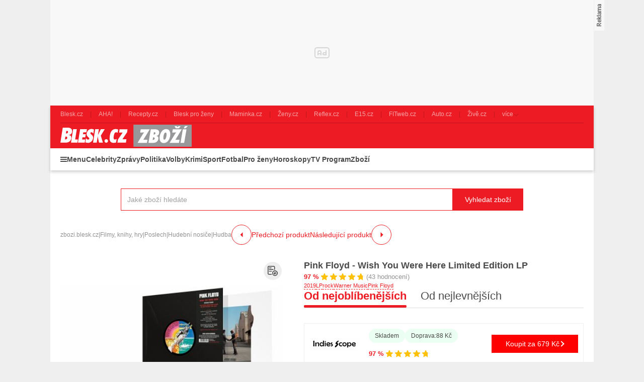

--- FILE ---
content_type: text/html; charset=UTF-8
request_url: https://zbozi.blesk.cz/pink-floyd-wish-you-were-here-limited-edition-lp-d95136414
body_size: 30481
content:
<!DOCTYPE html>
<html lang="cs">

<head>
    <script>
        window.didomiOnReady = window.didomiOnReady || [];
        window.dataLayer = window.dataLayer || [];
    </script>

    <script>
        window.dataLayer.push(
            {
    "app": {
        "service": {
            "name": "Zboží Blesk",
                "environment": "responsive",
                    },
        "systemId": "blesk"
    }
}
,
            {
                "page": {
                    "type": "productDetail",
                    "layoutId": "zbozi_product_2022_10_05"
                }
            },
            {
                "products": {
                    "id": "95136414",
                    "name": "Pink Floyd - Wish You Were Here Limited Edition LP",
                    "category": {
                        "id": "996|7247|7477|1347",
                        "name": "Filmy, knihy, hry|Poslech|Hudební nosiče|Hudba"
                    },
                    "brand": "",
                    "value": "599",
                    "_clear": true
                }
            },
            {
    "user": {
    "loginStatus": "anonymous",
        "internal": false
    }
}        );
    </script>

        <script type="application/ld+json">[{"@context":"https:\/\/schema.org","@type":"WebSite","url":"https:\/\/zbozi.blesk.cz\/","potentialAction":{"@type":"SearchAction","query-input":"required name=search_term_string","target":{"@type":"EntryPoint","urlTemplate":"https:\/\/zbozi.blesk.cz\/hledat?search={search_term_string}"}}},{"@context":"https:\/\/schema.org\/","@type":"Product","name":"Pink Floyd - Wish You Were Here Limited Edition LP","description":"Sh\u00e1n\u00edte Pink Floyd - Wish You Were Here Limited Edition LP? D\u00edky Zbozi.Blesk.cz m\u016f\u017eete koupit Pink Floyd - Wish You Were Here Limited Edition LP levn\u011b, ji\u017e od 599 K\u010d.","offers":{"@type":"AggregateOffer","priceCurrency":"CZK","offerCount":3,"lowPrice":599,"highPrice":679,"offers":{"@type":"Offer","url":"https:\/\/zbozi.blesk.cz\/pink-floyd-wish-you-were-here-limited-edition-lp-d95136414","priceCurrency":"CZK","price":679,"itemCondition":"https:\/\/schema.org\/NewCondition","availability":"https:\/\/schema.org\/InStock"}},"image":"https:\/\/im9.cz\/iR\/importprodukt-orig\/a0f\/a0fbcc0f31a7c709205e62d626f6e629--mm1000x1000.jpg"}]</script>
    <script type="application/javascript">
        window.__cncPageDefinition = window.__cncPageDefinition || {};

        window.__cncPageDefinition.browserEngine = 'SSR';

        window.__cncPageDefinition.site = 'zbozi_blesk';
        window.__cncPageDefinition.template = 'article';
        window.__cncPageDefinition.webType = 'responsive';
        window.__cncPageDefinition.forceArea = 'ostatni';
        window.__cncPageDefinition.responsiveBreakpoint = 1080;
        window.__cncPageDefinition.keywords = [];
    </script>
        <script id="cnc_cpex_cmp" src="https://cdn.cpex.cz/cmp/v2/cpex-cmp.min.js" async="async"></script>

    <script id="cnc_gpt" src="https://securepubads.g.doubleclick.net/tag/js/gpt.js" async="async"></script>
    <script id="cnc_cpex_prebid_settings" src="//ads.rubiconproject.com/prebid/22918_zboziblesk.js" async="async"></script>
    <script id="cnc_wrapper" type="application/javascript" src="//w.cncenter.cz/cnc-wrapper.min.js" async="async"></script>

    <script type="text/javascript">
        var pp_gemius_use_cmp = true;
        var pp_gemius_identifier = '.Xnlb2d15eT8wOL0TDWcsfVnj_6RDk9rQvHEBlxf0v..o7';
        // lines below shouldn't be edited
        function gemius_pending(i) { window[i] = window[i] || function() {var x = window[i+'_pdata'] = window[i+'_pdata'] || []; x[x.length]=arguments;};};gemius_pending('gemius_hit'); gemius_pending('gemius_event'); gemius_pending('pp_gemius_hit'); gemius_pending('pp_gemius_event');(function(d,t) {try {var gt=d.createElement(t),s=d.getElementsByTagName(t)[0],l='http'+((location.protocol=='https:')?'s':''); gt.setAttribute('async','async');gt.setAttribute('defer','defer'); gt.src=l+'://spir.hit.gemius.pl/xgemius.js'; s.parentNode.insertBefore(gt,s);} catch (e) {}})(document,'script');
    </script>

    <script>
                window.didomiOnReady.push(function (Didomi) {
            (function(w,d,s,l,i){w[l]=w[l]||[];w[l].push({'gtm.start':
                    new Date().getTime(),event:'gtm.js'});var f=d.getElementsByTagName(s)[0],
                j=d.createElement(s),dl=l!='dataLayer'?'&l='+l:'';j.async=true;j.src=
                'https://www.googletagmanager.com/gtm.js?id='+i+dl;f.parentNode.insertBefore(j,f);
            })(window,document,'script','dataLayer','GTM-58FQVS');
        });
    </script>

    <meta charset="UTF-8">
    <meta name="viewport" content="width=device-width, initial-scale=1">

    <title>Hudba – Pink Floyd - Wish You Were Here Limited Edition LP</title>

    <link rel="preconnect" href="https://www.googletagmanager.com">
    <link rel="dns-prefetch" href="https://www.googletagmanager.com">

            <link rel="stylesheet" href="/build/product.6a4b0984.css">
    <link rel="stylesheet" href="/build/main.9f665636.css">

    
                    <link rel="canonical" href="https://zbozi.blesk.cz/pink-floyd-wish-you-were-here-limited-edition-lp-d95136414">
        
    
        <link rel="apple-touch-icon" sizes="180x180" href="/favicons/apple-touch-icon.png?v=1">
<link rel="icon" type="image/png" sizes="32x32" href="/favicons/favicon-32x32.png?v=1">
<link rel="icon" type="image/png" sizes="16x16" href="/favicons/favicon-16x16.png?v=1">
<link rel="manifest" href="/favicons/site.webmanifest?v=1">
<link rel="mask-icon" href="/favicons/safari-pinned-tab.svg?v=1" color="#ed1c24">
<meta name="msapplication-TileColor" content="#ed1c24">
<meta name="msapplication-config" content="/favicons/browserconfig.xml?v=1">
<meta name="theme-color" content="#ed1c24">
<meta name="apple-mobile-web-app-title" content="Blesk.cz">
<meta name="application-name" content="Blesk.cz">
<meta name="msapplication-TileImage" content="/favicons/mstile-144x144.png?v=10"><meta property="twitter:card" content="summary_large_image">

<meta property="og:title" content="Hudba – Pink Floyd - Wish You Were Here Limited Edition LP">
    <meta property="twitter:title" content="Hudba – Pink Floyd - Wish You Were Here Limited Edition LP">
<meta name="description" content="Sháníte Pink Floyd - Wish You Were Here Limited Edition LP? Díky Zbozi.Blesk.cz můžete koupit Pink Floyd - Wish You Were Here Limited Edition LP levně, již od 599 Kč.">
    <meta property="og:description" content="Sháníte Pink Floyd - Wish You Were Here Limited Edition LP? Díky Zbozi.Blesk.cz můžete koupit Pink Floyd - Wish You Were Here Limited Edition LP levně, již od 599 Kč.">
    <meta property="twitter:description" content="Sháníte Pink Floyd - Wish You Were Here Limited Edition LP? Díky Zbozi.Blesk.cz můžete koupit Pink Floyd - Wish You Were Here Limited Edition LP levně, již od 599 Kč.">
<meta property="og:image" content="https://im9.cz/iR/importprodukt-orig/a0f/a0fbcc0f31a7c709205e62d626f6e629--mm800x800.jpg">
<meta property="twitter:image" content="https://im9.cz/iR/importprodukt-orig/a0f/a0fbcc0f31a7c709205e62d626f6e629--mm800x800.jpg">
<meta property="og:locale" content="cs_CZ">
<meta property="og:type" content="website">
    <meta property="og:url" content="https://zbozi.blesk.cz/pink-floyd-wish-you-were-here-limited-edition-lp-d95136414">
<meta property="og:site_name" content="Zbozi.Blesk.cz">
<meta name="google-site-verification" content="RBZa78IWa97aoX4EfBUaX79Vcc2GvhS6PfHQ1Z4DSO4"/>

</head>


<body class=" body-product-detail-page">
<!-- Google Tag Manager (noscript) -->
<noscript><iframe src="https://www.googletagmanager.com/ns.html?id=GTM-58FQVS" height="0" width="0" style="display:none;visibility:hidden"></iframe></noscript>
<!-- End Google Tag Manager (noscript) -->
<script>
    window.didomiOnReady.push(function (Didomi) {
        window.dataLayer.push({'event': 'page_body'});
        window.dataLayer.push({'event': 'page_ready'});
    });
</script>

<div class="hide-mobile">
    <div id="cnc_branding_creative_wrapper" class="advertising-leaderboard">
    <div class="cnc-ads cnc-ads--leaderboard">
        <div class="cnc-ads__within" id="cnc_leaderboard_1"></div>
    </div>
</div>


</div>

<div class="page-wrapper">

        <header class="page-header js-page-header">
    <div class="page-header__content">
        
                <div class="related-sites js-related-sites">
            <a class="related-sites__item" href="https://www.blesk.cz" target="_blank" rel="noreferrer noopener">
            <span class="related-sites__item-desc">Blesk.cz</span>
        </a>
            <a class="related-sites__item" href="https://www.ahaonline.cz" target="_blank" rel="noreferrer noopener">
            <span class="related-sites__item-desc">AHA!</span>
        </a>
            <a class="related-sites__item" href="https://www.recepty.cz" target="_blank" rel="noreferrer noopener">
            <span class="related-sites__item-desc">Recepty.cz</span>
        </a>
            <a class="related-sites__item" href="https://prozeny.blesk.cz" target="_blank" rel="noreferrer noopener">
            <span class="related-sites__item-desc">Blesk pro ženy</span>
        </a>
            <a class="related-sites__item" href="https://www.maminka.cz" target="_blank" rel="noreferrer noopener">
            <span class="related-sites__item-desc">Maminka.cz</span>
        </a>
            <a class="related-sites__item" href="https://www.zeny.cz" target="_blank" rel="noreferrer noopener">
            <span class="related-sites__item-desc">Ženy.cz</span>
        </a>
            <a class="related-sites__item" href="https://www.reflex.cz" target="_blank" rel="noreferrer noopener">
            <span class="related-sites__item-desc">Reflex.cz</span>
        </a>
            <a class="related-sites__item" href="https://www.e15.cz" target="_blank" rel="noreferrer noopener">
            <span class="related-sites__item-desc">E15.cz</span>
        </a>
            <a class="related-sites__item" href="https://www.fitweb.cz" target="_blank" rel="noreferrer noopener">
            <span class="related-sites__item-desc">FITweb.cz</span>
        </a>
            <a class="related-sites__item" href="https://www.auto.cz" target="_blank" rel="noreferrer noopener">
            <span class="related-sites__item-desc">Auto.cz</span>
        </a>
            <a class="related-sites__item" href="https://www.zive.cz" target="_blank" rel="noreferrer noopener">
            <span class="related-sites__item-desc">Živě.cz</span>
        </a>
        <div class="related-sites__item related-sites__item--with-sublist">
        <span class="related-sites__item-desc">více</span>
        <div class="related-sites__sublist">
                            <a class="related-sites__subitem" href="https://www.abicko.cz" target="_blank" rel="noreferrer noopener">Ábíčko.cz</a>
                            <a class="related-sites__subitem" href="https://www.autorevue.cz" target="_blank" rel="noreferrer noopener">AutoRevue.cz</a>
                            <a class="related-sites__subitem" href="https://avmania.zive.cz" target="_blank" rel="noreferrer noopener">AVmania.cz</a>
                            <a class="related-sites__subitem" href="https://digiarena.zive.cz" target="_blank" rel="noreferrer noopener">DIGIarena.cz</a>
                            <a class="related-sites__subitem" href="https://doupe.zive.cz" target="_blank" rel="noreferrer noopener">Doupě.cz</a>
                            <a class="related-sites__subitem" href="https://www.isport.cz" target="_blank" rel="noreferrer noopener">iSport.cz</a>
                            <a class="related-sites__subitem" href="https://mobilmania.zive.cz" target="_blank" rel="noreferrer noopener">MobilMania.cz</a>
                            <a class="related-sites__subitem" href="https://sportrevue.isport.blesk.cz" target="_blank" rel="noreferrer noopener">SportRevue.cz</a>
                            <a class="related-sites__subitem" href="https://sazkaeleague.cz" target="_blank" rel="noreferrer noopener">Sazka eLEAGUE</a>
                    </div>
    </div>
</div>

        
        <div class="page-header-basic js-page-header-basic">
            
                        <div class="group-cover-opener js-group-cover-opener">
    <span class="is-hidden">Zobrazit/skrýt menu</span>
</div>            
                        <a class="page-logo page-logo--header" href="https://zbozi.blesk.cz/">
    <img class="page-logo__image" src="/build/images/style/logo.8bf870ec.svg" alt="Logo Blesk.cz">
    <span class="is-hidden">Titulní strana Zboží Blesk</span>
</a>            
                                
        </div>
        
        <div class="page-header-ribbon js-page-header-ribbon">
            
                        <nav class="menu-2">
    <ul class="menu-2__list menu-2__list--1">
        <li class="menu-2__item menu-2__item--1">
            <span class="menu-2__link menu-2__link--1 menu-2__link--menu js-group-cover-opener" title="Menu">Menu</span>
        </li>
                    <li class="menu-2__item menu-2__item--1">
                <a class="menu-2__link menu-2__link--1" href="https://www.blesk.cz/celebrity" title="Celebrity">Celebrity</a>
            </li>
                    <li class="menu-2__item menu-2__item--1">
                <a class="menu-2__link menu-2__link--1" href="https://www.blesk.cz/zpravy" title="Zprávy">Zprávy</a>
            </li>
                    <li class="menu-2__item menu-2__item--1">
                <a class="menu-2__link menu-2__link--1" href="https://www.blesk.cz/zpravy/politika" title="Politika">Politika</a>
            </li>
                    <li class="menu-2__item menu-2__item--1">
                <a class="menu-2__link menu-2__link--1" href="https://www.blesk.cz/volby" title="Volby">Volby</a>
            </li>
                    <li class="menu-2__item menu-2__item--1">
                <a class="menu-2__link menu-2__link--1" href="https://www.blesk.cz/zpravy/krimi" title="Krimi">Krimi</a>
            </li>
                    <li class="menu-2__item menu-2__item--1">
                <a class="menu-2__link menu-2__link--1" href="https://isport.blesk.cz/blesksport" title="Sport">Sport</a>
            </li>
                    <li class="menu-2__item menu-2__item--1">
                <a class="menu-2__link menu-2__link--1" href="https://isport.blesk.cz/fotbal" title="Fotbal">Fotbal</a>
            </li>
                    <li class="menu-2__item menu-2__item--1">
                <a class="menu-2__link menu-2__link--1" href="https://prozeny.blesk.cz/" title="Pro ženy">Pro ženy</a>
            </li>
                    <li class="menu-2__item menu-2__item--1">
                <a class="menu-2__link menu-2__link--1" href="https://horoskopy.blesk.cz/" title="Horoskopy">Horoskopy</a>
            </li>
                    <li class="menu-2__item menu-2__item--1">
                <a class="menu-2__link menu-2__link--1" href="https://tvprogram.blesk.cz/" title="TV Program">TV Program</a>
            </li>
                    <li class="menu-2__item menu-2__item--1">
                <a class="menu-2__link menu-2__link--1" href="https://zbozi.blesk.cz/" title="Zboží">Zboží</a>
            </li>
            </ul>
</nav>    
                            <div class="searchbox searchbox--page-header-basic js-product-searchbox">
        <form class="searchbox__form js-sb-form" action="/hledat" method="POST">
            <div class="searchbox__content">
    <div class="searchbox__close js-sb-close">
        <span class="searchbox__close-desc">Zavřít</span>
        <span class="searchbox__close-icon"></span>
    </div>

    <div class="searchbox__main">
        <input class="searchbox__entry js-sb-product-search js-sb-product-search-header"
               type="text" placeholder="Jaké zboží hledáte" name="search" autocomplete="off"
               data-search-url="/ajax/load-product-suggestions"
               data-category=""
        >
        <div class="button button--primary button--medium searchbox__button-2 js-sb-mob-button"></div>
                    <div class="searchbox-suggestions js-sb-product-suggestions js-sb-product-suggestions-header"
                 style="display: none"></div>
                <div class="searchbox__help searchbox__help--2">
            <div class="searchbox__help-cover"></div>
            <div class="searchbox__help-content">
                <div class="searchbox__help-info">
                            <span class="searchbox__help-info-headline">
                                Napište co hledáte
                            </span>
                    <span class="searchbox__help-info-desc">
                                Nyní napište jaké zboží hledáte a po té klikněte na tlačítko &quot;Vyhledat zboží&quot;
                            </span>
                </div>
                <span class="searchbox__help-close js-searchbox-help-close"></span>
            </div>
        </div>
    </div>

</div>
    <button class="button button--primary button--medium searchbox__button js-sb-submit-button"
            data-search-url="https://zbozi.blesk.cz/hledat"
    >
        <span class="searchbox__button-desc">Vyhledat zboží</span>
    </button>

        </form>
    </div>
        
        </div>
    
    </div>
</header>
    <div class="page-content page-content--product-detail-page js-page-content">

        <div class="group-cover js-group-cover">
                        <div class="group-universal">
    <div class="group-universal__header">
                <a class="page-logo page-logo--group-universal" href="https://zbozi.blesk.cz/">
    <img class="page-logo__image" src="/build/images/style/logo.8bf870ec.svg" alt="Logo Blesk.cz">
    <span class="is-hidden">Titulní strana Zboží Blesk</span>
</a>                <span class="group-universal__button-close js-group-cover-opener"></span>
                <div class="searchbox-2">
    <form class="searchbox-2__form" action="/hledat" method="get">
        <input class="searchbox-2__entry" type="text" placeholder="Jaké zboží hledáte?" name="search">
        <button class="searchbox-2__button">
            <span class="searchbox-2__button-desc">Hledat</span>
        </button>
    </form>
</div>    </div>
    
    <div class="group-universal__content">
                
<nav class="menu-4">
    <div class="menu-4__section">
                    <div class="menu-4__block">
    <strong class="menu-4__block-headline">
                    <a class="menu-4__block-name" href="https://www.blesk.cz/zpravy">
                Zprávy
            </a>
            </strong>
    <ul class="menu-4__list">
                    <li class="menu-4__item">
                <a class="menu-4__link" href="https://www.blesk.cz/koronavirus">Koronavirus</a>
            </li>
                    <li class="menu-4__item">
                <a class="menu-4__link" href="https://www.blesk.cz/zpravy/udalosti">Česko</a>
            </li>
                    <li class="menu-4__item">
                <a class="menu-4__link" href="https://www.blesk.cz/zpravy/politika">Politika</a>
            </li>
                    <li class="menu-4__item">
                <a class="menu-4__link" href="https://www.blesk.cz/zpravy/krimi">Krimi</a>
            </li>
                    <li class="menu-4__item">
                <a class="menu-4__link" href="https://www.blesk.cz/zpravy/svet">Svět</a>
            </li>
                    <li class="menu-4__item">
                <a class="menu-4__link" href="https://www.blesk.cz/regiony">Regiony</a>
            </li>
                    <li class="menu-4__item">
                <a class="menu-4__link" href="https://www.blesk.cz/kategorie/32/pribehy">Příběhy</a>
            </li>
                    <li class="menu-4__item">
                <a class="menu-4__link" href="https://www.blesk.cz/epicentrum">Epicentrum</a>
            </li>
                    <li class="menu-4__item">
                <a class="menu-4__link" href="https://www.blesk.cz/kategorie/5399/domaci-ekonomka">Finance</a>
            </li>
                    <li class="menu-4__item">
                <a class="menu-4__link" href="https://www.blesk.cz/kategorie/5435/kultura">Kultura</a>
            </li>
                    <li class="menu-4__item">
                <a class="menu-4__link" href="https://pocasi.blesk.cz/">Počasí</a>
            </li>
                    <li class="menu-4__item">
                <a class="menu-4__link" href="https://www.blesk.cz/volby">Volby</a>
            </li>
                    <li class="menu-4__item">
                <a class="menu-4__link" href="https://www.blesk.cz/tlapky">Blesk Tlapky</a>
            </li>
                    <li class="menu-4__item">
                <a class="menu-4__link" href="https://www.blesk.cz/kategorie/2982/zdravi">Zdraví</a>
            </li>
                    <li class="menu-4__item">
                <a class="menu-4__link" href="https://www.blesk.cz/ordinace">Blesk Ordinace</a>
            </li>
                    <li class="menu-4__item">
                <a class="menu-4__link" href="https://www.blesk.cz/testy">Testy Blesku</a>
            </li>
                    <li class="menu-4__item">
                <a class="menu-4__link" href="https://www.blesk.cz/tag/Blesk%20Podcast/1">Blesk Podcasty</a>
            </li>
            </ul>
</div>
            </div>
    <div class="menu-4__section">
                    <div class="menu-4__block">
    <strong class="menu-4__block-headline">
                    <a class="menu-4__block-name" href="https://www.blesk.cz/celebrity">
                Celebrity
            </a>
            </strong>
    <ul class="menu-4__list">
                    <li class="menu-4__item">
                <a class="menu-4__link" href="https://www.blesk.cz/celebrity/ceske">České celebrity</a>
            </li>
                    <li class="menu-4__item">
                <a class="menu-4__link" href="https://www.blesk.cz/festival-karlovy-vary">MFF Karlovy Vary</a>
            </li>
                    <li class="menu-4__item">
                <a class="menu-4__link" href="https://www.blesk.cz/celebrity/svetove">Světové celebrity</a>
            </li>
                    <li class="menu-4__item">
                <a class="menu-4__link" href="https://www.blesk.cz/celebrity/kralovske-rodiny">Královské rodiny</a>
            </li>
                    <li class="menu-4__item">
                <a class="menu-4__link" href="https://www.blesk.cz/celebrity/modni-policie">Módní policie</a>
            </li>
                    <li class="menu-4__item">
                <a class="menu-4__link" href="https://www.blesk.cz/serialy-film-kino-tv">TV, film a seriály</a>
            </li>
                    <li class="menu-4__item">
                <a class="menu-4__link" href="https://www.blesk.cz/kategorie/7997/ina-t">Ina T.</a>
            </li>
            </ul>
</div>
                    <div class="menu-4__block">
    <strong class="menu-4__block-headline">
                    <a class="menu-4__block-name" href="https://prozeny.blesk.cz/">
                Pro ženy
            </a>
            </strong>
    <ul class="menu-4__list">
                    <li class="menu-4__item">
                <a class="menu-4__link" href="https://prozeny.blesk.cz/kategorie/313/laska-a-vztahy">Láska a vztahy</a>
            </li>
                    <li class="menu-4__item">
                <a class="menu-4__link" href="https://prozeny.blesk.cz/trendy">Móda a trendy</a>
            </li>
                    <li class="menu-4__item">
                <a class="menu-4__link" href="https://prozeny.blesk.cz/kategorie/323/pribehy">Příběhy</a>
            </li>
                    <li class="menu-4__item">
                <a class="menu-4__link" href="https://horoskopy.blesk.cz/">Horoskopy</a>
            </li>
                    <li class="menu-4__item">
                <a class="menu-4__link" href="https://prozeny.blesk.cz/jak-zhubnout">Jak zhubnout</a>
            </li>
                    <li class="menu-4__item">
                <a class="menu-4__link" href="https://tv.prozeny.blesk.cz/kanal/5236/zdravi">Zdraví</a>
            </li>
                    <li class="menu-4__item">
                <a class="menu-4__link" href="https://www.recepty.cz/">Recepty</a>
            </li>
            </ul>
</div>
            </div>
    <div class="menu-4__section">
                    <div class="menu-4__block">
    <strong class="menu-4__block-headline">
                    <a class="menu-4__block-name" href="https://isport.blesk.cz/blesksport">
                Sport
            </a>
            </strong>
    <ul class="menu-4__list">
                    <li class="menu-4__item">
                <a class="menu-4__link" href="https://isport.blesk.cz/fotbal">Fotbal</a>
            </li>
                    <li class="menu-4__item">
                <a class="menu-4__link" href="https://isport.blesk.cz/1-liga">FORTUNA:LIGA</a>
            </li>
                    <li class="menu-4__item">
                <a class="menu-4__link" href="https://isport.blesk.cz/hokej">Hokej</a>
            </li>
                    <li class="menu-4__item">
                <a class="menu-4__link" href="https://isport.blesk.cz/tenis">Tenis</a>
            </li>
                    <li class="menu-4__item">
                <a class="menu-4__link" href="https://isport.blesk.cz/kategorie/5525/mma">MMA</a>
            </li>
                    <li class="menu-4__item">
                <a class="menu-4__link" href="https://isport.blesk.cz/vysledky">Výsledky</a>
            </li>
                    <li class="menu-4__item">
                <a class="menu-4__link" href="https://isport.blesk.cz/blesksport">Blesk sport</a>
            </li>
                    <li class="menu-4__item">
                <a class="menu-4__link" href="https://isport.blesk.cz/podcasty">Podcasty</a>
            </li>
                    <li class="menu-4__item">
                <a class="menu-4__link" href="https://fotbalove-prestupy.isport.blesk.cz/">Fotbalové přestupy</a>
            </li>
                    <li class="menu-4__item">
                <a class="menu-4__link" href="https://isport.blesk.cz/vysledky">Online přenosy</a>
            </li>
            </ul>
</div>
                    <div class="menu-4__block">
    <strong class="menu-4__block-headline">
                    <a class="menu-4__block-name" href="https://tv.blesk.cz/">
                Blesk TV
            </a>
            </strong>
    <ul class="menu-4__list">
                    <li class="menu-4__item">
                <a class="menu-4__link" href="https://tv.blesk.cz/kanal/5262/top-sledovane">TOP sledované</a>
            </li>
                    <li class="menu-4__item">
                <a class="menu-4__link" href="https://tv.blesk.cz/kanal/4075/celebrity">Celebrity</a>
            </li>
                    <li class="menu-4__item">
                <a class="menu-4__link" href="https://tv.blesk.cz/kanal/5255/zpravy-a-publicistika">Zprávy</a>
            </li>
                    <li class="menu-4__item">
                <a class="menu-4__link" href="https://tv.blesk.cz/kanal/6589/zabava">Zábava</a>
            </li>
                    <li class="menu-4__item">
                <a class="menu-4__link" href="https://tv.blesk.cz/kanal/5622/s-prezidentem-v-lanech">S prezidentem v Lánech</a>
            </li>
                    <li class="menu-4__item">
                <a class="menu-4__link" href="https://tv.isport.blesk.cz/">Sport</a>
            </li>
                    <li class="menu-4__item">
                <a class="menu-4__link" href="https://tv.isport.blesk.cz/fortuna-liga">Fortuna:Liga</a>
            </li>
                    <li class="menu-4__item">
                <a class="menu-4__link" href="https://tv.prozeny.blesk.cz/">Pro ženy</a>
            </li>
                    <li class="menu-4__item">
                <a class="menu-4__link" href="https://tv.isport.blesk.cz/kanal/7926/karlos-show">Karlos show</a>
            </li>
                    <li class="menu-4__item">
                <a class="menu-4__link" href="https://prozeny.blesk.cz/branky-body-kokoti">Branky body kokoti</a>
            </li>
            </ul>
</div>
            </div>
    <div class="menu-4__section">
                    <div class="menu-4__block">
    <strong class="menu-4__block-headline">
                    <span class="menu-4__block-name">Ostatní</span>
            </strong>
    <ul class="menu-4__list">
                    <li class="menu-4__item">
                <a class="menu-4__link" href="https://www.blesk.cz/praha">Praha</a>
            </li>
                    <li class="menu-4__item">
                <a class="menu-4__link" href="https://www.blesk.cz/brno">Brno</a>
            </li>
                    <li class="menu-4__item">
                <a class="menu-4__link" href="https://www.blesk.cz/ostrava">Ostrava</a>
            </li>
                    <li class="menu-4__item">
                <a class="menu-4__link" href="https://www.blesk.cz/plzen">Plzeň</a>
            </li>
                    <li class="menu-4__item">
                <a class="menu-4__link" href="https://www.blesk.cz/ombudsman">Ombudsman</a>
            </li>
                    <li class="menu-4__item">
                <a class="menu-4__link" href="https://www.blesk.cz/hobby">Hobby</a>
            </li>
                    <li class="menu-4__item">
                <a class="menu-4__link" href="https://www.blesk.cz/testy">Testy Blesku</a>
            </li>
                    <li class="menu-4__item">
                <a class="menu-4__link" href="https://www.blesk.cz/radce">Rádce</a>
            </li>
                    <li class="menu-4__item">
                <a class="menu-4__link" href="https://www.blesk.cz/kategorie/7094/dum-a-byt">Dům a byt</a>
            </li>
                    <li class="menu-4__item">
                <a class="menu-4__link" href="https://www.blesk.cz/kategorie/7095/zahrada">Zahrada</a>
            </li>
                    <li class="menu-4__item">
                <a class="menu-4__link" href="https://www.blesk.cz/kategorie/7096/pro-chovatele">Pro chovatele</a>
            </li>
                    <li class="menu-4__item">
                <a class="menu-4__link" href="https://prozeny.blesk.cz/testovanisbpz">Testujeme s BPŽ</a>
            </li>
                    <li class="menu-4__item">
                <a class="menu-4__link" href="https://tvprogram.blesk.cz/">TV program</a>
            </li>
                    <li class="menu-4__item">
                <a class="menu-4__link" href="https://www.auto.cz/">Auto-moto</a>
            </li>
                    <li class="menu-4__item">
                <a class="menu-4__link" href="https://www.blesk.cz/bydleni">Bydlení</a>
            </li>
                    <li class="menu-4__item">
                <a class="menu-4__link" href="https://promuze.blesk.cz/">Blesk pro muže</a>
            </li>
                    <li class="menu-4__item">
                <a class="menu-4__link" href="https://www.blesk.cz/digital">Technologie</a>
            </li>
                    <li class="menu-4__item">
                <a class="menu-4__link" href="https://www.blesk.cz/cestovani">Cestování</a>
            </li>
            </ul>
</div>
            </div>
</nav>                <nav class="special-links special-links--group-universal-1">
                                        <a class="special-links__link special-links__link--premium" href="https://www.blesk.cz/premium" title="Premium" target="_blank" rel="noopener noreferrer">
                        <span class="special-links__link-desc">Premium</span>
        </a>
                                        <a class="special-links__link special-links__link--standard" href="https://www.ikiosek.cz/blesk#_ga=2.170311200.1496440074.1676540621-418086938.1626080748" title="iKiosek" target="_blank" rel="noopener noreferrer">
                            <img class="special-links__link-image" src="/build/images/style/icons/basket.c0d13a4b.svg" alt="iKiosek">
                        <span class="special-links__link-desc">iKiosek</span>
        </a>
    </nav>                <nav class="special-links special-links--group-universal-2">
                                        <a class="special-links__link special-links__link--standard" href="https://bleskmobil.blesk.cz/" title="BLESKmobil" target="_blank" rel="noopener noreferrer">
                            <img class="special-links__link-image" src="/build/images/style/icons/logo-blesk-mobil.5e3084a0.png" alt="BLESKmobil">
                        <span class="special-links__link-desc">BLESKmobil</span>
        </a>
                                        <a class="special-links__link special-links__link--standard" href="https://blesk.cz/ombudsman" title="Blesk ombudsman" target="_blank" rel="noopener noreferrer">
                            <img class="special-links__link-image" src="/build/images/style/icons/logo-blesk-ombudsman.bc772a39.png" alt="Blesk ombudsman">
                        <span class="special-links__link-desc">Blesk ombudsman</span>
        </a>
                                        <a class="special-links__link special-links__link--standard" href="https://www.blesk.cz/ordinace" title="Blesk ordinace" target="_blank" rel="noopener noreferrer">
                            <img class="special-links__link-image" src="/build/images/style/icons/logo-blesk-ordinace.73e6d5f1.png" alt="Blesk ordinace">
                        <span class="special-links__link-desc">Blesk ordinace</span>
        </a>
                                        <a class="special-links__link special-links__link--standard" href="https://jarmark.blesk.cz/" title="Blesk jarmark" target="_blank" rel="noopener noreferrer">
                            <img class="special-links__link-image" src="/build/images/style/icons/logo-blesk-jarmark.bda7aab5.png" alt="Blesk jarmark">
                        <span class="special-links__link-desc">Blesk jarmark</span>
        </a>
                                        <a class="special-links__link special-links__link--standard" href="https://www.blesk.cz/testy" title="Testy blesku" target="_blank" rel="noopener noreferrer">
                            <img class="special-links__link-image" src="/build/images/style/icons/logo-blesk-testy.14dd127f.png" alt="Testy blesku">
                        <span class="special-links__link-desc">Testy blesku</span>
        </a>
                                        <a class="special-links__link special-links__link--standard" href="https://www.blesk.cz/srdce-pro-vas" title="Srdce pro vás" target="_blank" rel="noopener noreferrer">
                            <img class="special-links__link-image" src="/build/images/style/icons/logo-srdce-pro-vas.6e7a8a6c.png" alt="Srdce pro vás">
                        <span class="special-links__link-desc">Srdce pro vás</span>
        </a>
    </nav>    </div>
    
    <div class="group-universal__footer">
                <div class="socials socials--group-universal">
    <strong class="socials__headline">Sledujte nás:</strong>
    <div class="socials__list">
                    <a class="socials__link socials__link--facebook" href="https://www.facebook.com/Blesk.cz" target="_blank" title="Facebook">
                <span class="is-hidden">Facebook</span>
            </a>
                    <a class="socials__link socials__link--instagram" href="https://www.instagram.com/blesk.cz" target="_blank" title="Instagram">
                <span class="is-hidden">Instagram</span>
            </a>
                    <a class="socials__link socials__link--twitter" href="https://twitter.com/Blesk24" target="_blank" title="Twitter">
                <span class="is-hidden">Twitter</span>
            </a>
                    <a class="socials__link socials__link--telegram" href="https://t.me/bleskcz" target="_blank" title="Telegram">
                <span class="is-hidden">Telegram</span>
            </a>
            </div>
</div>                <div class="quick-contact quick-contact--group-universal">
    <a class="quick-contact__link quick-contact__link--email" href="mailto:tip@blesk.cz">tip@blesk.cz</a>
    |
    <a class="quick-contact__link quick-contact__link--tel" href="tel:724249000">724 249 000</a>
</div>    </div>
</div>        </div>

                <main class="page-main">
                <div class="inner">

        <div class="gap-element-small-spaced width-medium">
                <div class="searchbox js-product-searchbox">
        <form class="searchbox__form js-sb-form" action="/hledat" method="POST">
            <div class="searchbox__content">
    <div class="searchbox__close js-sb-close">
        <span class="searchbox__close-desc">Zavřít</span>
        <span class="searchbox__close-icon"></span>
    </div>

    <div class="searchbox__main">
        <input class="searchbox__entry js-sb-product-search "
               type="text" placeholder="Jaké zboží hledáte" name="search" autocomplete="off"
               data-search-url="/ajax/load-product-suggestions"
               data-category="hudba"
        >
        <div class="button button--primary button--medium searchbox__button-2 js-sb-mob-button"></div>
                    <div class="searchbox-suggestions js-sb-product-suggestions "
                 style="display: none"></div>
                <div class="searchbox__help searchbox__help--2">
            <div class="searchbox__help-cover"></div>
            <div class="searchbox__help-content">
                <div class="searchbox__help-info">
                            <span class="searchbox__help-info-headline">
                                Napište co hledáte
                            </span>
                    <span class="searchbox__help-info-desc">
                                Nyní napište jaké zboží hledáte a po té klikněte na tlačítko &quot;Vyhledat zboží&quot;
                            </span>
                </div>
                <span class="searchbox__help-close js-searchbox-help-close"></span>
            </div>
        </div>
    </div>

</div>
    <button class="button button--primary button--medium searchbox__button js-sb-submit-button"
            data-search-url="https://zbozi.blesk.cz/hledat"
    >
        <span class="searchbox__button-desc">Vyhledat zboží</span>
    </button>

        </form>
    </div>
        </div>

        <div class="gap-element">
            <div class="product-detail-top">

                                <div class="breadcrumbs breadcrumbs--product-detail">
    <a class="breadcrumbs__item breadcrumbs__item--link"
       href='/'
                            data-track-click="{&quot;event&quot;:&quot;clickTo_navigation&quot;,&quot;menu&quot;:{&quot;type&quot;:&quot;breadcrumbs&quot;,&quot;section&quot;:&quot;zbozi.blesk.cz&quot;},&quot;link&quot;:{&quot;text&quot;:&quot;zbozi.blesk.cz&quot;,&quot;url&quot;:&quot;https:\/\/zbozi.blesk.cz\/&quot;}}"
                >
        zbozi.blesk.cz
    </a>
            <span class="breadcrumbs__separator">|</span>
        <a class="breadcrumbs__item breadcrumbs__item--link"
           href="/filmy-knihy-hry"
                                           data-track-click="{&quot;event&quot;:&quot;clickTo_navigation&quot;,&quot;menu&quot;:{&quot;type&quot;:&quot;breadcrumbs&quot;,&quot;section&quot;:&quot;Filmy, knihy, hry&quot;},&quot;link&quot;:{&quot;text&quot;:&quot;Filmy, knihy, hry&quot;,&quot;url&quot;:&quot;https:\/\/zbozi.blesk.cz\/filmy-knihy-hry&quot;}}"
                    >
            Filmy, knihy, hry
        </a>
            <span class="breadcrumbs__separator">|</span>
        <a class="breadcrumbs__item breadcrumbs__item--link"
           href="/poslech"
                                           data-track-click="{&quot;event&quot;:&quot;clickTo_navigation&quot;,&quot;menu&quot;:{&quot;type&quot;:&quot;breadcrumbs&quot;,&quot;section&quot;:&quot;Poslech&quot;},&quot;link&quot;:{&quot;text&quot;:&quot;Poslech&quot;,&quot;url&quot;:&quot;https:\/\/zbozi.blesk.cz\/poslech&quot;}}"
                    >
            Poslech
        </a>
            <span class="breadcrumbs__separator">|</span>
        <a class="breadcrumbs__item breadcrumbs__item--link"
           href="/hudebni-nosice"
                                           data-track-click="{&quot;event&quot;:&quot;clickTo_navigation&quot;,&quot;menu&quot;:{&quot;type&quot;:&quot;breadcrumbs&quot;,&quot;section&quot;:&quot;Hudebn\u00ed nosi\u010de&quot;},&quot;link&quot;:{&quot;text&quot;:&quot;Hudebn\u00ed nosi\u010de&quot;,&quot;url&quot;:&quot;https:\/\/zbozi.blesk.cz\/hudebni-nosice&quot;}}"
                    >
            Hudební nosiče
        </a>
            <span class="breadcrumbs__separator">|</span>
        <a class="breadcrumbs__item breadcrumbs__item--link"
           href="/hudba"
                                           data-track-click="{&quot;event&quot;:&quot;clickTo_navigation&quot;,&quot;menu&quot;:{&quot;type&quot;:&quot;breadcrumbs&quot;,&quot;section&quot;:&quot;Hudba&quot;},&quot;link&quot;:{&quot;text&quot;:&quot;Hudba&quot;,&quot;url&quot;:&quot;https:\/\/zbozi.blesk.cz\/hudba&quot;}}"
                    >
            Hudba
        </a>
        </div>
                                                    <div class="product-detail-navigation">
                        <div class="product-detail-navigation__arrow product-detail-navigation__arrow--prev">
                                                        <a class="arrow arrow--prev" href="/d95136414/previous"                                                data-track-click="{&quot;event&quot;:&quot;clickTo_content&quot;,&quot;clickTo&quot;:&quot;predchoziProdukt&quot;,&quot;link&quot;:{&quot;type&quot;:&quot;button&quot;,&quot;text&quot;:&quot;P\u0159edchoz\u00ed produkt&quot;,&quot;url&quot;:&quot;https:\/\/zbozi.blesk.cz\/d95136414\/next&quot;}}"
                    >
    <span class="arrow__icon"></span>
            <span class="arrow__desc">
            Předchozí produkt
        </span>
    </a>                        </div>
                        <div class="product-detail-navigation__arrow product-detail-navigation__arrow--next">
                            <a class="arrow arrow--next" href="/d95136414/next"                                                data-track-click="{&quot;event&quot;:&quot;clickTo_content&quot;,&quot;clickTo&quot;:&quot;nasledujiciProdukt&quot;,&quot;link&quot;:{&quot;type&quot;:&quot;button&quot;,&quot;text&quot;:&quot;N\u00e1sleduj\u00edc\u00ed produkt&quot;,&quot;url&quot;:&quot;https:\/\/zbozi.blesk.cz\/d95136414\/next&quot;}}"
                    >
    <span class="arrow__icon"></span>
            <span class="arrow__desc">
            Následující produkt
        </span>
    </a>                        </div>
                    </div>
                
            </div>
        </div>

        <div class="product-detail-basic">
    <div class="product-detail-basic__block">

                <div class="hide-desktop product-detail-basic__part">
            <h1 class="product-detail-basic__headline">
            <a class="product-detail-basic__headline-link" href="https://zbozi.blesk.cz/exit?offer_id=3041601380&amp;product_id=95136414&amp;target_url=https://exit.seznamzbozi.cz/indies-eu/3041601380/?z%3D2%26p%3D1"
                                    data-track-click="{&quot;event&quot;:&quot;clickTo_content&quot;,&quot;clickTo&quot;:&quot;doObchoduNazevProduktu&quot;,&quot;link&quot;:{&quot;type&quot;:&quot;text&quot;,&quot;text&quot;:&quot;Pink Floyd - Wish You Were Here Limited Edition LP&quot;,&quot;url&quot;:&quot;https:\/\/zbozi.blesk.cz\/exit?offer_id=3041601380&amp;product_id=95136414&amp;target_url=https:\/\/exit.seznamzbozi.cz\/indies-eu\/3041601380\/?z%3D2%26p%3D1&quot;}}"
                        >
            Pink Floyd - Wish You Were Here Limited Edition LP
        </a>
    </h1>        </div>

                <div class="hide-desktop product-detail-basic__part">
            <div class="product-detail-basic__ratings">
                <strong class="product-detail-basic__ratings-percents">97 %</strong>
                <div class="product-detail-basic__rating-stars-wrapper">
                    <div class="rating-stars rating-stars--product-detail-basic">
    <div class="rating-stars__bar" style="background-size: 97% 100%;"></div>
    <div class="rating-stars__cover"></div>
</div>                </div>
                <span class="product-detail-basic__ratings-reviews">(43 hodnocení)</span>
            </div>
        </div>

                            <div class="hide-desktop product-detail-basic__part">
                <div class="product-detail-basic__parameters">
                                                                        <span class="product-detail-basic__parameter"
                                  title="Rok vydání">2019</span>
                                                                                                <span class="product-detail-basic__parameter"
                                  title="Typ nosiče">LP</span>
                                                                                                <span class="product-detail-basic__parameter"
                                  title="Žánr">rock</span>
                                                                                                <span class="product-detail-basic__parameter"
                                  title="Vydavatelství">Warner Music</span>
                                                                                                <span class="product-detail-basic__parameter"
                                  title="Interpret">Pink Floyd</span>
                                                            </div>
            </div>
        
                                            <div class="product-detail-basic__part">
            <div class="product-detail-images">
                <div class="product-detail-images__picture-wrapper">
                                            <a class="product-detail-images__picture" href="javascript:;" data-fancybox-trigger="gallery"
                                                                    data-track-click="{&quot;event&quot;:&quot;gallery_open&quot;,&quot;gallery&quot;:{&quot;type&quot;:&quot;commonGallery&quot;,&quot;content&quot;:{&quot;name&quot;:&quot;Pink Floyd - Wish You Were Here Limited Edition LP&quot;,&quot;id&quot;:&quot;95136414&quot;}}}"
                                                        >
                            <div
    class="picture picture--fit-contain picture--product"
    >
    <img
        class="picture__image"
        src="https://im9.cz/iR/importprodukt-orig/a0f/a0fbcc0f31a7c709205e62d626f6e629--mmf400x400.jpg"
        alt="Pink Floyd - Wish You Were Here Limited Edition LP – Zbozi.Blesk.cz"
        title="Pink Floyd - Wish You Were Here Limited Edition LP – Zbozi.Blesk.cz"
                loading="lazy"
    >
</div>                        </a>
                                        <div class="product-detail-images__compare-wrapper">
                        
                        <a class="product-detail-images__compare js-tooltip"
               href="/srovnani-produktu/add/d95136414"
               title="Přidat do nákupního seznamu"
                                            data-track-click="{&quot;event&quot;:&quot;clickTo_content&quot;,&quot;clickTo&quot;:&quot;pridatNaNakupniSeznam&quot;,&quot;link&quot;:{&quot;id&quot;:&quot;95136414&quot;,&quot;type&quot;:&quot;button&quot;}}"
                                ></a>
            
                    </div>
                </div>
                                                        <div class="product-detail-images-2">
                                                    <a class="product-detail-images-2__picture-wrapper" data-src="https://im9.cz/iR/importprodukt-orig/a0f/a0fbcc0f31a7c709205e62d626f6e629--mm1000x1000.jpg"
                               target="_blank" data-fancybox="gallery"
                                                                            data-track-click="{&quot;event&quot;:&quot;gallery_open&quot;,&quot;gallery&quot;:{&quot;type&quot;:&quot;horizontalGallery&quot;,&quot;content&quot;:{&quot;name&quot;:&quot;Pink Floyd - Wish You Were Here Limited Edition LP&quot;,&quot;id&quot;:&quot;95136414&quot;}}}"
                                                                >
                                <div
    class="picture picture--fit-contain picture--product"
    >
    <img
        class="picture__image"
        src="https://im9.cz/iR/importprodukt-orig/a0f/a0fbcc0f31a7c709205e62d626f6e629--mmf150x150.jpg"
        alt="Pink Floyd - Wish You Were Here Limited Edition LP – Zbozi.Blesk.cz"
        title="Pink Floyd - Wish You Were Here Limited Edition LP – Zbozi.Blesk.cz"
                loading="lazy"
    >
</div>                            </a>
                                                    <a class="product-detail-images-2__picture-wrapper" data-src="https://im9.cz/iR/importprodukt-orig/61f/61f6f8adb0dd0f6158004fb4d84b0960--mm1000x1000.jpg"
                               target="_blank" data-fancybox="gallery"
                                                                            data-track-click="{&quot;event&quot;:&quot;gallery_open&quot;,&quot;gallery&quot;:{&quot;type&quot;:&quot;horizontalGallery&quot;,&quot;content&quot;:{&quot;name&quot;:&quot;Pink Floyd - Wish You Were Here Limited Edition LP&quot;,&quot;id&quot;:&quot;95136414&quot;}}}"
                                                                >
                                <div
    class="picture picture--fit-contain picture--product"
    >
    <img
        class="picture__image"
        src="https://im9.cz/iR/importprodukt-orig/61f/61f6f8adb0dd0f6158004fb4d84b0960--mmf150x150.jpg"
        alt="Pink Floyd - Wish You Were Here Limited Edition LP – Zbozi.Blesk.cz"
        title="Pink Floyd - Wish You Were Here Limited Edition LP – Zbozi.Blesk.cz"
                loading="lazy"
    >
</div>                            </a>
                                                    <a class="product-detail-images-2__picture-wrapper" data-src="https://im9.cz/iR/importprodukt-orig/6c9/6c9248f02c54e32686f641537051395b--mm1000x1000.jpg"
                               target="_blank" data-fancybox="gallery"
                                                                            data-track-click="{&quot;event&quot;:&quot;gallery_open&quot;,&quot;gallery&quot;:{&quot;type&quot;:&quot;horizontalGallery&quot;,&quot;content&quot;:{&quot;name&quot;:&quot;Pink Floyd - Wish You Were Here Limited Edition LP&quot;,&quot;id&quot;:&quot;95136414&quot;}}}"
                                                                >
                                <div
    class="picture picture--fit-contain picture--product"
    >
    <img
        class="picture__image"
        src="https://im9.cz/iR/importprodukt-orig/6c9/6c9248f02c54e32686f641537051395b--mmf150x150.jpg"
        alt="Pink Floyd - Wish You Were Here Limited Edition LP – Zbozi.Blesk.cz"
        title="Pink Floyd - Wish You Were Here Limited Edition LP – Zbozi.Blesk.cz"
                loading="lazy"
    >
</div>                            </a>
                                                    <a class="product-detail-images-2__picture-wrapper" data-src="https://im9.cz/iR/importprodukt-orig/e2f/e2f04dddadca776010c24418859e7429--mm1000x1000.jpg"
                               target="_blank" data-fancybox="gallery"
                                                                            data-track-click="{&quot;event&quot;:&quot;gallery_open&quot;,&quot;gallery&quot;:{&quot;type&quot;:&quot;horizontalGallery&quot;,&quot;content&quot;:{&quot;name&quot;:&quot;Pink Floyd - Wish You Were Here Limited Edition LP&quot;,&quot;id&quot;:&quot;95136414&quot;}}}"
                                                                >
                                <div
    class="picture picture--fit-contain picture--product"
    >
    <img
        class="picture__image"
        src="https://im9.cz/iR/importprodukt-orig/e2f/e2f04dddadca776010c24418859e7429--mmf150x150.jpg"
        alt="Pink Floyd - Wish You Were Here Limited Edition LP – Zbozi.Blesk.cz"
        title="Pink Floyd - Wish You Were Here Limited Edition LP – Zbozi.Blesk.cz"
                loading="lazy"
    >
</div>                            </a>
                                                    <a class="product-detail-images-2__picture-wrapper" data-src="https://im9.cz/iR/importprodukt-orig/473/47373f87d3db48b099fcc8af80cce089--mm1000x1000.jpg"
                               target="_blank" data-fancybox="gallery"
                                                                            data-track-click="{&quot;event&quot;:&quot;gallery_open&quot;,&quot;gallery&quot;:{&quot;type&quot;:&quot;horizontalGallery&quot;,&quot;content&quot;:{&quot;name&quot;:&quot;Pink Floyd - Wish You Were Here Limited Edition LP&quot;,&quot;id&quot;:&quot;95136414&quot;}}}"
                                                                >
                                <div
    class="picture picture--fit-contain picture--product"
    >
    <img
        class="picture__image"
        src="https://im9.cz/iR/importprodukt-orig/473/47373f87d3db48b099fcc8af80cce089--mmf150x150.jpg"
        alt="Pink Floyd - Wish You Were Here Limited Edition LP – Zbozi.Blesk.cz"
        title="Pink Floyd - Wish You Were Here Limited Edition LP – Zbozi.Blesk.cz"
                loading="lazy"
    >
</div>                            </a>
                                                    <a class="product-detail-images-2__picture-wrapper" data-src="https://im9.cz/iR/importprodukt-orig/d49/d4905bfb9de5732bdc984f27dcb79a74--mm1000x1000.jpg"
                               target="_blank" data-fancybox="gallery"
                                                                            data-track-click="{&quot;event&quot;:&quot;gallery_open&quot;,&quot;gallery&quot;:{&quot;type&quot;:&quot;horizontalGallery&quot;,&quot;content&quot;:{&quot;name&quot;:&quot;Pink Floyd - Wish You Were Here Limited Edition LP&quot;,&quot;id&quot;:&quot;95136414&quot;}}}"
                                                                >
                                <div
    class="picture picture--fit-contain picture--product"
    >
    <img
        class="picture__image"
        src="https://im9.cz/iR/importprodukt-orig/d49/d4905bfb9de5732bdc984f27dcb79a74--mmf150x150.jpg"
        alt="Pink Floyd - Wish You Were Here Limited Edition LP – Zbozi.Blesk.cz"
        title="Pink Floyd - Wish You Were Here Limited Edition LP – Zbozi.Blesk.cz"
                loading="lazy"
    >
</div>                            </a>
                                                    <a class="product-detail-images-2__picture-wrapper" data-src="https://im9.cz/iR/importprodukt-orig/62c/62ce5f2407a6cea488191ca4bb31df12--mm1000x1000.jpg"
                               target="_blank" data-fancybox="gallery"
                                                                            data-track-click="{&quot;event&quot;:&quot;gallery_open&quot;,&quot;gallery&quot;:{&quot;type&quot;:&quot;horizontalGallery&quot;,&quot;content&quot;:{&quot;name&quot;:&quot;Pink Floyd - Wish You Were Here Limited Edition LP&quot;,&quot;id&quot;:&quot;95136414&quot;}}}"
                                                                >
                                <div
    class="picture picture--fit-contain picture--product"
    >
    <img
        class="picture__image"
        src="https://im9.cz/iR/importprodukt-orig/62c/62ce5f2407a6cea488191ca4bb31df12--mmf150x150.jpg"
        alt="Pink Floyd - Wish You Were Here Limited Edition LP – Zbozi.Blesk.cz"
        title="Pink Floyd - Wish You Were Here Limited Edition LP – Zbozi.Blesk.cz"
                loading="lazy"
    >
</div>                            </a>
                                                    <a class="product-detail-images-2__picture-wrapper" data-src="https://im9.cz/iR/importprodukt-orig/930/9309c6f7f2e9115b566d0642acb5b1e9--mm1000x1000.jpg"
                               target="_blank" data-fancybox="gallery"
                                                                            data-track-click="{&quot;event&quot;:&quot;gallery_open&quot;,&quot;gallery&quot;:{&quot;type&quot;:&quot;horizontalGallery&quot;,&quot;content&quot;:{&quot;name&quot;:&quot;Pink Floyd - Wish You Were Here Limited Edition LP&quot;,&quot;id&quot;:&quot;95136414&quot;}}}"
                                                                >
                                <div
    class="picture picture--fit-contain picture--product"
    >
    <img
        class="picture__image"
        src="https://im9.cz/iR/importprodukt-orig/930/9309c6f7f2e9115b566d0642acb5b1e9--mmf150x150.jpg"
        alt="Pink Floyd - Wish You Were Here Limited Edition LP – Zbozi.Blesk.cz"
        title="Pink Floyd - Wish You Were Here Limited Edition LP – Zbozi.Blesk.cz"
                loading="lazy"
    >
</div>                            </a>
                                                <a class="product-detail-images__desc" href="javascript:;"
                           data-fancybox-trigger="gallery">Galerie
                            1/8</a>
                    </div>
                            </div>
        </div>

                            <div class="hide-desktop background-light-mobile product-detail-basic__part">
                <div class="js-product-offer-section-wrapper">
                    

<div class="product-offer-section js-product-offer-section">
    <div class="gap-element js-offers-switch-section" data-load-url="/ajax/product_offers">
        <div class="switcher">
    <div class="switcher__content">
        <ul class="switcher__list">
                            <li class="switcher__item js-switcher-item is-active"
                    data-id="favorite"
                                                    data-track-click="{&quot;event&quot;:&quot;clickTo_content&quot;,&quot;clickTo&quot;:&quot;razeniNabidek&quot;,&quot;link&quot;:{&quot;type&quot;:&quot;text&quot;,&quot;text&quot;:&quot;Od nejobl\u00edben\u011bj\u0161\u00edch&quot;,&quot;url&quot;:&quot;https:\/\/zbozi.blesk.cz\/ajax\/product_offers&quot;}}"
                                        >
                    Od nejoblíbenějších
                </li>
                            <li class="switcher__item js-switcher-item"
                    data-id="cheapest"
                                                    data-track-click="{&quot;event&quot;:&quot;clickTo_content&quot;,&quot;clickTo&quot;:&quot;razeniNabidek&quot;,&quot;link&quot;:{&quot;type&quot;:&quot;text&quot;,&quot;text&quot;:&quot;Od nejlevn\u011bj\u0161\u00edch&quot;,&quot;url&quot;:&quot;https:\/\/zbozi.blesk.cz\/ajax\/product_offers&quot;}}"
                                        >
                    Od nejlevnějších
                </li>
                    </ul>
    </div>
</div>
    </div>
    <div class="js-item-list-container" data-productid="95136414">
        

<div class="gap-element">
    <div class="product-offer-list">
        <div class="product-offer-list__block">
                            <article class="product-offer-item">
            <a class="product-offer-item__picture" href="https://zbozi.blesk.cz/exit?offer_id=3041601380&amp;product_id=95136414&amp;target_url=https://exit.seznamzbozi.cz/indies-eu/3041601380/?z%3D2%26p%3D1" target="_blank"
                            data-track-click="{&quot;event&quot;:&quot;advertiser_product_click&quot;,&quot;products&quot;:{&quot;id&quot;:95136414,&quot;name&quot;:&quot;Pink Floyd - Wish You Were Here Limited Edition LP&quot;,&quot;category&quot;:{&quot;id&quot;:&quot;996|7247|7477|1347&quot;,&quot;name&quot;:&quot;Filmy, knihy, hry|Poslech|Hudebn\u00ed nosi\u010de|Hudba&quot;},&quot;brand&quot;:&quot;&quot;,&quot;value&quot;:679,&quot;list&quot;:&quot;vypisNabidek&quot;,&quot;position&quot;:1,&quot;sellerId&quot;:3041601380,&quot;link&quot;:{&quot;url&quot;:&quot;https:\/\/zbozi.blesk.cz\/exit?offer_id=3041601380&amp;product_id=95136414&amp;target_url=https:\/\/exit.seznamzbozi.cz\/indies-eu\/3041601380\/?z%3D2%26p%3D1&quot;,&quot;type&quot;:&quot;picture&quot;}}}"
                    >
            <img class="product-offer-item__image" src="https://im9.cz/iR/importobchod-orig/3224_logo--mm130x40.png" alt="Pink Floyd - Wish You Were Here - LP">
        </a>
        <a class="product-offer-item__ratings" href="https://zbozi.blesk.cz/exit?offer_id=3041601380&amp;product_id=95136414&amp;target_url=https://exit.seznamzbozi.cz/indies-eu/3041601380/?z%3D2%26p%3D1" target="_blank"
                    data-track-scroll-to="{&quot;event&quot;:&quot;advertiser_product_view&quot;,&quot;products&quot;:{&quot;id&quot;:95136414,&quot;name&quot;:&quot;Pink Floyd - Wish You Were Here Limited Edition LP&quot;,&quot;category&quot;:{&quot;id&quot;:&quot;996|7247|7477|1347&quot;,&quot;name&quot;:&quot;Filmy, knihy, hry|Poslech|Hudebn\u00ed nosi\u010de|Hudba&quot;},&quot;brand&quot;:&quot;&quot;,&quot;value&quot;:679,&quot;list&quot;:&quot;vypisNabidek&quot;,&quot;position&quot;:1,&quot;sellerId&quot;:3041601380,&quot;link&quot;:{&quot;url&quot;:&quot;https:\/\/zbozi.blesk.cz\/exit?offer_id=3041601380&amp;product_id=95136414&amp;target_url=https:\/\/exit.seznamzbozi.cz\/indies-eu\/3041601380\/?z%3D2%26p%3D1&quot;,&quot;type&quot;:&quot;text&quot;}}}"
            data-track-click="{&quot;event&quot;:&quot;advertiser_product_click&quot;,&quot;products&quot;:{&quot;id&quot;:95136414,&quot;name&quot;:&quot;Pink Floyd - Wish You Were Here Limited Edition LP&quot;,&quot;category&quot;:{&quot;id&quot;:&quot;996|7247|7477|1347&quot;,&quot;name&quot;:&quot;Filmy, knihy, hry|Poslech|Hudebn\u00ed nosi\u010de|Hudba&quot;},&quot;brand&quot;:&quot;&quot;,&quot;value&quot;:679,&quot;list&quot;:&quot;vypisNabidek&quot;,&quot;position&quot;:1,&quot;sellerId&quot;:3041601380,&quot;link&quot;:{&quot;url&quot;:&quot;https:\/\/zbozi.blesk.cz\/exit?offer_id=3041601380&amp;product_id=95136414&amp;target_url=https:\/\/exit.seznamzbozi.cz\/indies-eu\/3041601380\/?z%3D2%26p%3D1&quot;,&quot;type&quot;:&quot;picture&quot;}}}"
            >
        <strong class="product-offer-item__ratings-percents">97 %</strong>
        <div class="product-offer-item__ratings-stars-wrapper">
            <div class="rating-stars">
    <div class="rating-stars__bar" style="background-size: 97% 100%;"></div>
    <div class="rating-stars__cover"></div>
</div>        </div>
    </a>
    <div class="product-offer-item__info">
                    <a class="product-offer-item__stock" href="https://zbozi.blesk.cz/exit?offer_id=3041601380&amp;product_id=95136414&amp;target_url=https://exit.seznamzbozi.cz/indies-eu/3041601380/?z%3D2%26p%3D1"
               target="_blank"
                                    data-track-click="{&quot;event&quot;:&quot;advertiser_product_click&quot;,&quot;products&quot;:{&quot;id&quot;:95136414,&quot;name&quot;:&quot;Pink Floyd - Wish You Were Here Limited Edition LP&quot;,&quot;category&quot;:{&quot;id&quot;:&quot;996|7247|7477|1347&quot;,&quot;name&quot;:&quot;Filmy, knihy, hry|Poslech|Hudebn\u00ed nosi\u010de|Hudba&quot;},&quot;brand&quot;:&quot;&quot;,&quot;value&quot;:679,&quot;list&quot;:&quot;vypisNabidek&quot;,&quot;position&quot;:1,&quot;sellerId&quot;:3041601380,&quot;link&quot;:{&quot;url&quot;:&quot;https:\/\/zbozi.blesk.cz\/exit?offer_id=3041601380&amp;product_id=95136414&amp;target_url=https:\/\/exit.seznamzbozi.cz\/indies-eu\/3041601380\/?z%3D2%26p%3D1&quot;,&quot;type&quot;:&quot;picture&quot;}}}"
                            >Skladem</a>
                <div class="product-offer-item__delivery">
            Doprava:
            <span class="product-offer-item__delivery-label">
                                              88 Kč
                                 </span>
        </div>
    </div>
    <a
        class="button button--small button--primary button--with-icon product-offer-item__button"
        href="https://zbozi.blesk.cz/exit?offer_id=3041601380&amp;product_id=95136414&amp;target_url=https://exit.seznamzbozi.cz/indies-eu/3041601380/?z%3D2%26p%3D1"
        target="_blank"
                    data-track-click="{&quot;event&quot;:&quot;advertiser_product_click&quot;,&quot;products&quot;:{&quot;id&quot;:95136414,&quot;name&quot;:&quot;Pink Floyd - Wish You Were Here Limited Edition LP&quot;,&quot;category&quot;:{&quot;id&quot;:&quot;996|7247|7477|1347&quot;,&quot;name&quot;:&quot;Filmy, knihy, hry|Poslech|Hudebn\u00ed nosi\u010de|Hudba&quot;},&quot;brand&quot;:&quot;&quot;,&quot;value&quot;:679,&quot;list&quot;:&quot;vypisNabidek&quot;,&quot;position&quot;:1,&quot;sellerId&quot;:3041601380,&quot;link&quot;:{&quot;url&quot;:&quot;https:\/\/zbozi.blesk.cz\/exit?offer_id=3041601380&amp;product_id=95136414&amp;target_url=https:\/\/exit.seznamzbozi.cz\/indies-eu\/3041601380\/?z%3D2%26p%3D1&quot;,&quot;type&quot;:&quot;button&quot;}}}"
            >
        Koupit za 679 Kč
    </a>

</article>                            <article class="product-offer-item">
            <a class="product-offer-item__picture" href="https://zbozi.blesk.cz/exit?offer_id=5643190891&amp;product_id=95136414&amp;target_url=https://exit.seznamzbozi.cz/knihkupec-com/5643190891/?z%3D2%26p%3D2" target="_blank"
                            data-track-click="{&quot;event&quot;:&quot;advertiser_product_click&quot;,&quot;products&quot;:{&quot;id&quot;:95136414,&quot;name&quot;:&quot;Pink Floyd - Wish You Were Here Limited Edition LP&quot;,&quot;category&quot;:{&quot;id&quot;:&quot;996|7247|7477|1347&quot;,&quot;name&quot;:&quot;Filmy, knihy, hry|Poslech|Hudebn\u00ed nosi\u010de|Hudba&quot;},&quot;brand&quot;:&quot;&quot;,&quot;value&quot;:649,&quot;list&quot;:&quot;vypisNabidek&quot;,&quot;position&quot;:2,&quot;sellerId&quot;:5643190891,&quot;link&quot;:{&quot;url&quot;:&quot;https:\/\/zbozi.blesk.cz\/exit?offer_id=5643190891&amp;product_id=95136414&amp;target_url=https:\/\/exit.seznamzbozi.cz\/knihkupec-com\/5643190891\/?z%3D2%26p%3D2&quot;,&quot;type&quot;:&quot;picture&quot;}}}"
                    >
            <img class="product-offer-item__image" src="https://im9.cz/iR/importobchod-orig/3201_logo--mm130x40.png" alt="Wish You Were Here - LP - Pink Floyd">
        </a>
        <a class="product-offer-item__ratings" href="https://zbozi.blesk.cz/exit?offer_id=5643190891&amp;product_id=95136414&amp;target_url=https://exit.seznamzbozi.cz/knihkupec-com/5643190891/?z%3D2%26p%3D2" target="_blank"
                    data-track-scroll-to="{&quot;event&quot;:&quot;advertiser_product_view&quot;,&quot;products&quot;:{&quot;id&quot;:95136414,&quot;name&quot;:&quot;Pink Floyd - Wish You Were Here Limited Edition LP&quot;,&quot;category&quot;:{&quot;id&quot;:&quot;996|7247|7477|1347&quot;,&quot;name&quot;:&quot;Filmy, knihy, hry|Poslech|Hudebn\u00ed nosi\u010de|Hudba&quot;},&quot;brand&quot;:&quot;&quot;,&quot;value&quot;:649,&quot;list&quot;:&quot;vypisNabidek&quot;,&quot;position&quot;:2,&quot;sellerId&quot;:5643190891,&quot;link&quot;:{&quot;url&quot;:&quot;https:\/\/zbozi.blesk.cz\/exit?offer_id=5643190891&amp;product_id=95136414&amp;target_url=https:\/\/exit.seznamzbozi.cz\/knihkupec-com\/5643190891\/?z%3D2%26p%3D2&quot;,&quot;type&quot;:&quot;text&quot;}}}"
            data-track-click="{&quot;event&quot;:&quot;advertiser_product_click&quot;,&quot;products&quot;:{&quot;id&quot;:95136414,&quot;name&quot;:&quot;Pink Floyd - Wish You Were Here Limited Edition LP&quot;,&quot;category&quot;:{&quot;id&quot;:&quot;996|7247|7477|1347&quot;,&quot;name&quot;:&quot;Filmy, knihy, hry|Poslech|Hudebn\u00ed nosi\u010de|Hudba&quot;},&quot;brand&quot;:&quot;&quot;,&quot;value&quot;:649,&quot;list&quot;:&quot;vypisNabidek&quot;,&quot;position&quot;:2,&quot;sellerId&quot;:5643190891,&quot;link&quot;:{&quot;url&quot;:&quot;https:\/\/zbozi.blesk.cz\/exit?offer_id=5643190891&amp;product_id=95136414&amp;target_url=https:\/\/exit.seznamzbozi.cz\/knihkupec-com\/5643190891\/?z%3D2%26p%3D2&quot;,&quot;type&quot;:&quot;picture&quot;}}}"
            >
        <strong class="product-offer-item__ratings-percents">98 %</strong>
        <div class="product-offer-item__ratings-stars-wrapper">
            <div class="rating-stars">
    <div class="rating-stars__bar" style="background-size: 98% 100%;"></div>
    <div class="rating-stars__cover"></div>
</div>        </div>
    </a>
    <div class="product-offer-item__info">
                    <a class="product-offer-item__stock" href="https://zbozi.blesk.cz/exit?offer_id=5643190891&amp;product_id=95136414&amp;target_url=https://exit.seznamzbozi.cz/knihkupec-com/5643190891/?z%3D2%26p%3D2"
               target="_blank"
                                    data-track-click="{&quot;event&quot;:&quot;advertiser_product_click&quot;,&quot;products&quot;:{&quot;id&quot;:95136414,&quot;name&quot;:&quot;Pink Floyd - Wish You Were Here Limited Edition LP&quot;,&quot;category&quot;:{&quot;id&quot;:&quot;996|7247|7477|1347&quot;,&quot;name&quot;:&quot;Filmy, knihy, hry|Poslech|Hudebn\u00ed nosi\u010de|Hudba&quot;},&quot;brand&quot;:&quot;&quot;,&quot;value&quot;:649,&quot;list&quot;:&quot;vypisNabidek&quot;,&quot;position&quot;:2,&quot;sellerId&quot;:5643190891,&quot;link&quot;:{&quot;url&quot;:&quot;https:\/\/zbozi.blesk.cz\/exit?offer_id=5643190891&amp;product_id=95136414&amp;target_url=https:\/\/exit.seznamzbozi.cz\/knihkupec-com\/5643190891\/?z%3D2%26p%3D2&quot;,&quot;type&quot;:&quot;picture&quot;}}}"
                            >Skladem</a>
                <div class="product-offer-item__delivery">
            Doprava:
            <span class="product-offer-item__delivery-label">
                                              59 Kč
                                 </span>
        </div>
    </div>
    <a
        class="button button--small button--primary button--with-icon product-offer-item__button"
        href="https://zbozi.blesk.cz/exit?offer_id=5643190891&amp;product_id=95136414&amp;target_url=https://exit.seznamzbozi.cz/knihkupec-com/5643190891/?z%3D2%26p%3D2"
        target="_blank"
                    data-track-click="{&quot;event&quot;:&quot;advertiser_product_click&quot;,&quot;products&quot;:{&quot;id&quot;:95136414,&quot;name&quot;:&quot;Pink Floyd - Wish You Were Here Limited Edition LP&quot;,&quot;category&quot;:{&quot;id&quot;:&quot;996|7247|7477|1347&quot;,&quot;name&quot;:&quot;Filmy, knihy, hry|Poslech|Hudebn\u00ed nosi\u010de|Hudba&quot;},&quot;brand&quot;:&quot;&quot;,&quot;value&quot;:649,&quot;list&quot;:&quot;vypisNabidek&quot;,&quot;position&quot;:2,&quot;sellerId&quot;:5643190891,&quot;link&quot;:{&quot;url&quot;:&quot;https:\/\/zbozi.blesk.cz\/exit?offer_id=5643190891&amp;product_id=95136414&amp;target_url=https:\/\/exit.seznamzbozi.cz\/knihkupec-com\/5643190891\/?z%3D2%26p%3D2&quot;,&quot;type&quot;:&quot;button&quot;}}}"
            >
        Koupit za 649 Kč
    </a>

</article>                            <article class="product-offer-item">
            <a class="product-offer-item__picture" href="https://zbozi.blesk.cz/exit?offer_id=5169216769&amp;product_id=95136414&amp;target_url=https://exit.seznamzbozi.cz/multiland-cz/5169216769/?z%3D2%26p%3D3" target="_blank"
                            data-track-click="{&quot;event&quot;:&quot;advertiser_product_click&quot;,&quot;products&quot;:{&quot;id&quot;:95136414,&quot;name&quot;:&quot;Pink Floyd - Wish You Were Here Limited Edition LP&quot;,&quot;category&quot;:{&quot;id&quot;:&quot;996|7247|7477|1347&quot;,&quot;name&quot;:&quot;Filmy, knihy, hry|Poslech|Hudebn\u00ed nosi\u010de|Hudba&quot;},&quot;brand&quot;:&quot;&quot;,&quot;value&quot;:599,&quot;list&quot;:&quot;vypisNabidek&quot;,&quot;position&quot;:3,&quot;sellerId&quot;:5169216769,&quot;link&quot;:{&quot;url&quot;:&quot;https:\/\/zbozi.blesk.cz\/exit?offer_id=5169216769&amp;product_id=95136414&amp;target_url=https:\/\/exit.seznamzbozi.cz\/multiland-cz\/5169216769\/?z%3D2%26p%3D3&quot;,&quot;type&quot;:&quot;picture&quot;}}}"
                    >
            <img class="product-offer-item__image" src="https://im9.cz/iR/importobchod-orig/85527_logo--mm130x40.png" alt="Wish You Were Here (Edice 2016) Pink Floyd - LP - Vinyl">
        </a>
        <a class="product-offer-item__ratings" href="https://zbozi.blesk.cz/exit?offer_id=5169216769&amp;product_id=95136414&amp;target_url=https://exit.seznamzbozi.cz/multiland-cz/5169216769/?z%3D2%26p%3D3" target="_blank"
                    data-track-scroll-to="{&quot;event&quot;:&quot;advertiser_product_view&quot;,&quot;products&quot;:{&quot;id&quot;:95136414,&quot;name&quot;:&quot;Pink Floyd - Wish You Were Here Limited Edition LP&quot;,&quot;category&quot;:{&quot;id&quot;:&quot;996|7247|7477|1347&quot;,&quot;name&quot;:&quot;Filmy, knihy, hry|Poslech|Hudebn\u00ed nosi\u010de|Hudba&quot;},&quot;brand&quot;:&quot;&quot;,&quot;value&quot;:599,&quot;list&quot;:&quot;vypisNabidek&quot;,&quot;position&quot;:3,&quot;sellerId&quot;:5169216769,&quot;link&quot;:{&quot;url&quot;:&quot;https:\/\/zbozi.blesk.cz\/exit?offer_id=5169216769&amp;product_id=95136414&amp;target_url=https:\/\/exit.seznamzbozi.cz\/multiland-cz\/5169216769\/?z%3D2%26p%3D3&quot;,&quot;type&quot;:&quot;text&quot;}}}"
            data-track-click="{&quot;event&quot;:&quot;advertiser_product_click&quot;,&quot;products&quot;:{&quot;id&quot;:95136414,&quot;name&quot;:&quot;Pink Floyd - Wish You Were Here Limited Edition LP&quot;,&quot;category&quot;:{&quot;id&quot;:&quot;996|7247|7477|1347&quot;,&quot;name&quot;:&quot;Filmy, knihy, hry|Poslech|Hudebn\u00ed nosi\u010de|Hudba&quot;},&quot;brand&quot;:&quot;&quot;,&quot;value&quot;:599,&quot;list&quot;:&quot;vypisNabidek&quot;,&quot;position&quot;:3,&quot;sellerId&quot;:5169216769,&quot;link&quot;:{&quot;url&quot;:&quot;https:\/\/zbozi.blesk.cz\/exit?offer_id=5169216769&amp;product_id=95136414&amp;target_url=https:\/\/exit.seznamzbozi.cz\/multiland-cz\/5169216769\/?z%3D2%26p%3D3&quot;,&quot;type&quot;:&quot;picture&quot;}}}"
            >
        <strong class="product-offer-item__ratings-percents">95 %</strong>
        <div class="product-offer-item__ratings-stars-wrapper">
            <div class="rating-stars">
    <div class="rating-stars__bar" style="background-size: 95% 100%;"></div>
    <div class="rating-stars__cover"></div>
</div>        </div>
    </a>
    <div class="product-offer-item__info">
                <div class="product-offer-item__delivery">
            Doprava:
            <span class="product-offer-item__delivery-label">
                                              58 Kč
                                 </span>
        </div>
    </div>
    <a
        class="button button--small button--primary button--with-icon product-offer-item__button"
        href="https://zbozi.blesk.cz/exit?offer_id=5169216769&amp;product_id=95136414&amp;target_url=https://exit.seznamzbozi.cz/multiland-cz/5169216769/?z%3D2%26p%3D3"
        target="_blank"
                    data-track-click="{&quot;event&quot;:&quot;advertiser_product_click&quot;,&quot;products&quot;:{&quot;id&quot;:95136414,&quot;name&quot;:&quot;Pink Floyd - Wish You Were Here Limited Edition LP&quot;,&quot;category&quot;:{&quot;id&quot;:&quot;996|7247|7477|1347&quot;,&quot;name&quot;:&quot;Filmy, knihy, hry|Poslech|Hudebn\u00ed nosi\u010de|Hudba&quot;},&quot;brand&quot;:&quot;&quot;,&quot;value&quot;:599,&quot;list&quot;:&quot;vypisNabidek&quot;,&quot;position&quot;:3,&quot;sellerId&quot;:5169216769,&quot;link&quot;:{&quot;url&quot;:&quot;https:\/\/zbozi.blesk.cz\/exit?offer_id=5169216769&amp;product_id=95136414&amp;target_url=https:\/\/exit.seznamzbozi.cz\/multiland-cz\/5169216769\/?z%3D2%26p%3D3&quot;,&quot;type&quot;:&quot;button&quot;}}}"
            >
        Koupit za 599 Kč
    </a>

</article>                    </div>
        <div class="product-offer-list__block js-offers-all" style="display: none;">
                    </div>
    </div>
</div>

    </div>
</div>                    <div class="align-content-center">
                        <span class="button-show-more js-show-all-offers js-show-mobil js-button-show-more" data-alt-text="Skrýt další nabídky">Zobrazit další nabídky</span>                    </div>
                </div>
            </div>
        
    </div>

    <div class="product-detail-basic__block">

                <div class="hide-mobile product-detail-basic__part">
            <h1 class="product-detail-basic__headline">
            <a class="product-detail-basic__headline-link" href="https://zbozi.blesk.cz/exit?offer_id=3041601380&amp;product_id=95136414&amp;target_url=https://exit.seznamzbozi.cz/indies-eu/3041601380/?z%3D2%26p%3D1"
                                    data-track-click="{&quot;event&quot;:&quot;clickTo_content&quot;,&quot;clickTo&quot;:&quot;doObchoduNazevProduktu&quot;,&quot;link&quot;:{&quot;type&quot;:&quot;text&quot;,&quot;text&quot;:&quot;Pink Floyd - Wish You Were Here Limited Edition LP&quot;,&quot;url&quot;:&quot;https:\/\/zbozi.blesk.cz\/exit?offer_id=3041601380&amp;product_id=95136414&amp;target_url=https:\/\/exit.seznamzbozi.cz\/indies-eu\/3041601380\/?z%3D2%26p%3D1&quot;}}"
                        >
            Pink Floyd - Wish You Were Here Limited Edition LP
        </a>
    </h1>        </div>

                <div class="hide-mobile product-detail-basic__part">
            <div class="product-detail-basic__ratings">
                <strong class="product-detail-basic__ratings-percents">97 %</strong>
                <div class="product-detail-basic__rating-stars-wrapper">
                    <div class="rating-stars rating-stars--product-detail-basic">
    <div class="rating-stars__bar" style="background-size: 97% 100%;"></div>
    <div class="rating-stars__cover"></div>
</div>                </div>
                <span class="product-detail-basic__ratings-reviews">(43 hodnocení)</span>
            </div>
        </div>

                            <div class="hide-mobile product-detail-basic__part">
                <div class="product-detail-basic__parameters">
                                                                        <span class="product-detail-basic__parameter"
                                  title="Rok vydání">2019</span>
                                                                                                <span class="product-detail-basic__parameter"
                                  title="Typ nosiče">LP</span>
                                                                                                <span class="product-detail-basic__parameter"
                                  title="Žánr">rock</span>
                                                                                                <span class="product-detail-basic__parameter"
                                  title="Vydavatelství">Warner Music</span>
                                                                                                <span class="product-detail-basic__parameter"
                                  title="Interpret">Pink Floyd</span>
                                                            </div>
            </div>
        
                            <div class="hide-mobile product-detail-basic__part">
                <div class="js-product-offer-section-wrapper">
                    

<div class="product-offer-section js-product-offer-section">
    <div class="gap-element js-offers-switch-section" data-load-url="/ajax/product_offers">
        <div class="switcher">
    <div class="switcher__content">
        <ul class="switcher__list">
                            <li class="switcher__item js-switcher-item is-active"
                    data-id="favorite"
                                                    data-track-click="{&quot;event&quot;:&quot;clickTo_content&quot;,&quot;clickTo&quot;:&quot;razeniNabidek&quot;,&quot;link&quot;:{&quot;type&quot;:&quot;text&quot;,&quot;text&quot;:&quot;Od nejobl\u00edben\u011bj\u0161\u00edch&quot;,&quot;url&quot;:&quot;https:\/\/zbozi.blesk.cz\/ajax\/product_offers&quot;}}"
                                        >
                    Od nejoblíbenějších
                </li>
                            <li class="switcher__item js-switcher-item"
                    data-id="cheapest"
                                                    data-track-click="{&quot;event&quot;:&quot;clickTo_content&quot;,&quot;clickTo&quot;:&quot;razeniNabidek&quot;,&quot;link&quot;:{&quot;type&quot;:&quot;text&quot;,&quot;text&quot;:&quot;Od nejlevn\u011bj\u0161\u00edch&quot;,&quot;url&quot;:&quot;https:\/\/zbozi.blesk.cz\/ajax\/product_offers&quot;}}"
                                        >
                    Od nejlevnějších
                </li>
                    </ul>
    </div>
</div>
    </div>
    <div class="js-item-list-container" data-productid="95136414">
        

<div class="gap-element">
    <div class="product-offer-list">
        <div class="product-offer-list__block">
                            <article class="product-offer-item">
            <a class="product-offer-item__picture" href="https://zbozi.blesk.cz/exit?offer_id=3041601380&amp;product_id=95136414&amp;target_url=https://exit.seznamzbozi.cz/indies-eu/3041601380/?z%3D2%26p%3D1" target="_blank"
                            data-track-click="{&quot;event&quot;:&quot;advertiser_product_click&quot;,&quot;products&quot;:{&quot;id&quot;:95136414,&quot;name&quot;:&quot;Pink Floyd - Wish You Were Here Limited Edition LP&quot;,&quot;category&quot;:{&quot;id&quot;:&quot;996|7247|7477|1347&quot;,&quot;name&quot;:&quot;Filmy, knihy, hry|Poslech|Hudebn\u00ed nosi\u010de|Hudba&quot;},&quot;brand&quot;:&quot;&quot;,&quot;value&quot;:679,&quot;list&quot;:&quot;vypisNabidek&quot;,&quot;position&quot;:1,&quot;sellerId&quot;:3041601380,&quot;link&quot;:{&quot;url&quot;:&quot;https:\/\/zbozi.blesk.cz\/exit?offer_id=3041601380&amp;product_id=95136414&amp;target_url=https:\/\/exit.seznamzbozi.cz\/indies-eu\/3041601380\/?z%3D2%26p%3D1&quot;,&quot;type&quot;:&quot;picture&quot;}}}"
                    >
            <img class="product-offer-item__image" src="https://im9.cz/iR/importobchod-orig/3224_logo--mm130x40.png" alt="Pink Floyd - Wish You Were Here - LP">
        </a>
        <a class="product-offer-item__ratings" href="https://zbozi.blesk.cz/exit?offer_id=3041601380&amp;product_id=95136414&amp;target_url=https://exit.seznamzbozi.cz/indies-eu/3041601380/?z%3D2%26p%3D1" target="_blank"
                    data-track-scroll-to="{&quot;event&quot;:&quot;advertiser_product_view&quot;,&quot;products&quot;:{&quot;id&quot;:95136414,&quot;name&quot;:&quot;Pink Floyd - Wish You Were Here Limited Edition LP&quot;,&quot;category&quot;:{&quot;id&quot;:&quot;996|7247|7477|1347&quot;,&quot;name&quot;:&quot;Filmy, knihy, hry|Poslech|Hudebn\u00ed nosi\u010de|Hudba&quot;},&quot;brand&quot;:&quot;&quot;,&quot;value&quot;:679,&quot;list&quot;:&quot;vypisNabidek&quot;,&quot;position&quot;:1,&quot;sellerId&quot;:3041601380,&quot;link&quot;:{&quot;url&quot;:&quot;https:\/\/zbozi.blesk.cz\/exit?offer_id=3041601380&amp;product_id=95136414&amp;target_url=https:\/\/exit.seznamzbozi.cz\/indies-eu\/3041601380\/?z%3D2%26p%3D1&quot;,&quot;type&quot;:&quot;text&quot;}}}"
            data-track-click="{&quot;event&quot;:&quot;advertiser_product_click&quot;,&quot;products&quot;:{&quot;id&quot;:95136414,&quot;name&quot;:&quot;Pink Floyd - Wish You Were Here Limited Edition LP&quot;,&quot;category&quot;:{&quot;id&quot;:&quot;996|7247|7477|1347&quot;,&quot;name&quot;:&quot;Filmy, knihy, hry|Poslech|Hudebn\u00ed nosi\u010de|Hudba&quot;},&quot;brand&quot;:&quot;&quot;,&quot;value&quot;:679,&quot;list&quot;:&quot;vypisNabidek&quot;,&quot;position&quot;:1,&quot;sellerId&quot;:3041601380,&quot;link&quot;:{&quot;url&quot;:&quot;https:\/\/zbozi.blesk.cz\/exit?offer_id=3041601380&amp;product_id=95136414&amp;target_url=https:\/\/exit.seznamzbozi.cz\/indies-eu\/3041601380\/?z%3D2%26p%3D1&quot;,&quot;type&quot;:&quot;picture&quot;}}}"
            >
        <strong class="product-offer-item__ratings-percents">97 %</strong>
        <div class="product-offer-item__ratings-stars-wrapper">
            <div class="rating-stars">
    <div class="rating-stars__bar" style="background-size: 97% 100%;"></div>
    <div class="rating-stars__cover"></div>
</div>        </div>
    </a>
    <div class="product-offer-item__info">
                    <a class="product-offer-item__stock" href="https://zbozi.blesk.cz/exit?offer_id=3041601380&amp;product_id=95136414&amp;target_url=https://exit.seznamzbozi.cz/indies-eu/3041601380/?z%3D2%26p%3D1"
               target="_blank"
                                    data-track-click="{&quot;event&quot;:&quot;advertiser_product_click&quot;,&quot;products&quot;:{&quot;id&quot;:95136414,&quot;name&quot;:&quot;Pink Floyd - Wish You Were Here Limited Edition LP&quot;,&quot;category&quot;:{&quot;id&quot;:&quot;996|7247|7477|1347&quot;,&quot;name&quot;:&quot;Filmy, knihy, hry|Poslech|Hudebn\u00ed nosi\u010de|Hudba&quot;},&quot;brand&quot;:&quot;&quot;,&quot;value&quot;:679,&quot;list&quot;:&quot;vypisNabidek&quot;,&quot;position&quot;:1,&quot;sellerId&quot;:3041601380,&quot;link&quot;:{&quot;url&quot;:&quot;https:\/\/zbozi.blesk.cz\/exit?offer_id=3041601380&amp;product_id=95136414&amp;target_url=https:\/\/exit.seznamzbozi.cz\/indies-eu\/3041601380\/?z%3D2%26p%3D1&quot;,&quot;type&quot;:&quot;picture&quot;}}}"
                            >Skladem</a>
                <div class="product-offer-item__delivery">
            Doprava:
            <span class="product-offer-item__delivery-label">
                                              88 Kč
                                 </span>
        </div>
    </div>
    <a
        class="button button--small button--primary button--with-icon product-offer-item__button"
        href="https://zbozi.blesk.cz/exit?offer_id=3041601380&amp;product_id=95136414&amp;target_url=https://exit.seznamzbozi.cz/indies-eu/3041601380/?z%3D2%26p%3D1"
        target="_blank"
                    data-track-click="{&quot;event&quot;:&quot;advertiser_product_click&quot;,&quot;products&quot;:{&quot;id&quot;:95136414,&quot;name&quot;:&quot;Pink Floyd - Wish You Were Here Limited Edition LP&quot;,&quot;category&quot;:{&quot;id&quot;:&quot;996|7247|7477|1347&quot;,&quot;name&quot;:&quot;Filmy, knihy, hry|Poslech|Hudebn\u00ed nosi\u010de|Hudba&quot;},&quot;brand&quot;:&quot;&quot;,&quot;value&quot;:679,&quot;list&quot;:&quot;vypisNabidek&quot;,&quot;position&quot;:1,&quot;sellerId&quot;:3041601380,&quot;link&quot;:{&quot;url&quot;:&quot;https:\/\/zbozi.blesk.cz\/exit?offer_id=3041601380&amp;product_id=95136414&amp;target_url=https:\/\/exit.seznamzbozi.cz\/indies-eu\/3041601380\/?z%3D2%26p%3D1&quot;,&quot;type&quot;:&quot;button&quot;}}}"
            >
        Koupit za 679 Kč
    </a>

</article>                            <article class="product-offer-item">
            <a class="product-offer-item__picture" href="https://zbozi.blesk.cz/exit?offer_id=5643190891&amp;product_id=95136414&amp;target_url=https://exit.seznamzbozi.cz/knihkupec-com/5643190891/?z%3D2%26p%3D2" target="_blank"
                            data-track-click="{&quot;event&quot;:&quot;advertiser_product_click&quot;,&quot;products&quot;:{&quot;id&quot;:95136414,&quot;name&quot;:&quot;Pink Floyd - Wish You Were Here Limited Edition LP&quot;,&quot;category&quot;:{&quot;id&quot;:&quot;996|7247|7477|1347&quot;,&quot;name&quot;:&quot;Filmy, knihy, hry|Poslech|Hudebn\u00ed nosi\u010de|Hudba&quot;},&quot;brand&quot;:&quot;&quot;,&quot;value&quot;:649,&quot;list&quot;:&quot;vypisNabidek&quot;,&quot;position&quot;:2,&quot;sellerId&quot;:5643190891,&quot;link&quot;:{&quot;url&quot;:&quot;https:\/\/zbozi.blesk.cz\/exit?offer_id=5643190891&amp;product_id=95136414&amp;target_url=https:\/\/exit.seznamzbozi.cz\/knihkupec-com\/5643190891\/?z%3D2%26p%3D2&quot;,&quot;type&quot;:&quot;picture&quot;}}}"
                    >
            <img class="product-offer-item__image" src="https://im9.cz/iR/importobchod-orig/3201_logo--mm130x40.png" alt="Wish You Were Here - LP - Pink Floyd">
        </a>
        <a class="product-offer-item__ratings" href="https://zbozi.blesk.cz/exit?offer_id=5643190891&amp;product_id=95136414&amp;target_url=https://exit.seznamzbozi.cz/knihkupec-com/5643190891/?z%3D2%26p%3D2" target="_blank"
                    data-track-scroll-to="{&quot;event&quot;:&quot;advertiser_product_view&quot;,&quot;products&quot;:{&quot;id&quot;:95136414,&quot;name&quot;:&quot;Pink Floyd - Wish You Were Here Limited Edition LP&quot;,&quot;category&quot;:{&quot;id&quot;:&quot;996|7247|7477|1347&quot;,&quot;name&quot;:&quot;Filmy, knihy, hry|Poslech|Hudebn\u00ed nosi\u010de|Hudba&quot;},&quot;brand&quot;:&quot;&quot;,&quot;value&quot;:649,&quot;list&quot;:&quot;vypisNabidek&quot;,&quot;position&quot;:2,&quot;sellerId&quot;:5643190891,&quot;link&quot;:{&quot;url&quot;:&quot;https:\/\/zbozi.blesk.cz\/exit?offer_id=5643190891&amp;product_id=95136414&amp;target_url=https:\/\/exit.seznamzbozi.cz\/knihkupec-com\/5643190891\/?z%3D2%26p%3D2&quot;,&quot;type&quot;:&quot;text&quot;}}}"
            data-track-click="{&quot;event&quot;:&quot;advertiser_product_click&quot;,&quot;products&quot;:{&quot;id&quot;:95136414,&quot;name&quot;:&quot;Pink Floyd - Wish You Were Here Limited Edition LP&quot;,&quot;category&quot;:{&quot;id&quot;:&quot;996|7247|7477|1347&quot;,&quot;name&quot;:&quot;Filmy, knihy, hry|Poslech|Hudebn\u00ed nosi\u010de|Hudba&quot;},&quot;brand&quot;:&quot;&quot;,&quot;value&quot;:649,&quot;list&quot;:&quot;vypisNabidek&quot;,&quot;position&quot;:2,&quot;sellerId&quot;:5643190891,&quot;link&quot;:{&quot;url&quot;:&quot;https:\/\/zbozi.blesk.cz\/exit?offer_id=5643190891&amp;product_id=95136414&amp;target_url=https:\/\/exit.seznamzbozi.cz\/knihkupec-com\/5643190891\/?z%3D2%26p%3D2&quot;,&quot;type&quot;:&quot;picture&quot;}}}"
            >
        <strong class="product-offer-item__ratings-percents">98 %</strong>
        <div class="product-offer-item__ratings-stars-wrapper">
            <div class="rating-stars">
    <div class="rating-stars__bar" style="background-size: 98% 100%;"></div>
    <div class="rating-stars__cover"></div>
</div>        </div>
    </a>
    <div class="product-offer-item__info">
                    <a class="product-offer-item__stock" href="https://zbozi.blesk.cz/exit?offer_id=5643190891&amp;product_id=95136414&amp;target_url=https://exit.seznamzbozi.cz/knihkupec-com/5643190891/?z%3D2%26p%3D2"
               target="_blank"
                                    data-track-click="{&quot;event&quot;:&quot;advertiser_product_click&quot;,&quot;products&quot;:{&quot;id&quot;:95136414,&quot;name&quot;:&quot;Pink Floyd - Wish You Were Here Limited Edition LP&quot;,&quot;category&quot;:{&quot;id&quot;:&quot;996|7247|7477|1347&quot;,&quot;name&quot;:&quot;Filmy, knihy, hry|Poslech|Hudebn\u00ed nosi\u010de|Hudba&quot;},&quot;brand&quot;:&quot;&quot;,&quot;value&quot;:649,&quot;list&quot;:&quot;vypisNabidek&quot;,&quot;position&quot;:2,&quot;sellerId&quot;:5643190891,&quot;link&quot;:{&quot;url&quot;:&quot;https:\/\/zbozi.blesk.cz\/exit?offer_id=5643190891&amp;product_id=95136414&amp;target_url=https:\/\/exit.seznamzbozi.cz\/knihkupec-com\/5643190891\/?z%3D2%26p%3D2&quot;,&quot;type&quot;:&quot;picture&quot;}}}"
                            >Skladem</a>
                <div class="product-offer-item__delivery">
            Doprava:
            <span class="product-offer-item__delivery-label">
                                              59 Kč
                                 </span>
        </div>
    </div>
    <a
        class="button button--small button--primary button--with-icon product-offer-item__button"
        href="https://zbozi.blesk.cz/exit?offer_id=5643190891&amp;product_id=95136414&amp;target_url=https://exit.seznamzbozi.cz/knihkupec-com/5643190891/?z%3D2%26p%3D2"
        target="_blank"
                    data-track-click="{&quot;event&quot;:&quot;advertiser_product_click&quot;,&quot;products&quot;:{&quot;id&quot;:95136414,&quot;name&quot;:&quot;Pink Floyd - Wish You Were Here Limited Edition LP&quot;,&quot;category&quot;:{&quot;id&quot;:&quot;996|7247|7477|1347&quot;,&quot;name&quot;:&quot;Filmy, knihy, hry|Poslech|Hudebn\u00ed nosi\u010de|Hudba&quot;},&quot;brand&quot;:&quot;&quot;,&quot;value&quot;:649,&quot;list&quot;:&quot;vypisNabidek&quot;,&quot;position&quot;:2,&quot;sellerId&quot;:5643190891,&quot;link&quot;:{&quot;url&quot;:&quot;https:\/\/zbozi.blesk.cz\/exit?offer_id=5643190891&amp;product_id=95136414&amp;target_url=https:\/\/exit.seznamzbozi.cz\/knihkupec-com\/5643190891\/?z%3D2%26p%3D2&quot;,&quot;type&quot;:&quot;button&quot;}}}"
            >
        Koupit za 649 Kč
    </a>

</article>                            <article class="product-offer-item">
            <a class="product-offer-item__picture" href="https://zbozi.blesk.cz/exit?offer_id=5169216769&amp;product_id=95136414&amp;target_url=https://exit.seznamzbozi.cz/multiland-cz/5169216769/?z%3D2%26p%3D3" target="_blank"
                            data-track-click="{&quot;event&quot;:&quot;advertiser_product_click&quot;,&quot;products&quot;:{&quot;id&quot;:95136414,&quot;name&quot;:&quot;Pink Floyd - Wish You Were Here Limited Edition LP&quot;,&quot;category&quot;:{&quot;id&quot;:&quot;996|7247|7477|1347&quot;,&quot;name&quot;:&quot;Filmy, knihy, hry|Poslech|Hudebn\u00ed nosi\u010de|Hudba&quot;},&quot;brand&quot;:&quot;&quot;,&quot;value&quot;:599,&quot;list&quot;:&quot;vypisNabidek&quot;,&quot;position&quot;:3,&quot;sellerId&quot;:5169216769,&quot;link&quot;:{&quot;url&quot;:&quot;https:\/\/zbozi.blesk.cz\/exit?offer_id=5169216769&amp;product_id=95136414&amp;target_url=https:\/\/exit.seznamzbozi.cz\/multiland-cz\/5169216769\/?z%3D2%26p%3D3&quot;,&quot;type&quot;:&quot;picture&quot;}}}"
                    >
            <img class="product-offer-item__image" src="https://im9.cz/iR/importobchod-orig/85527_logo--mm130x40.png" alt="Wish You Were Here (Edice 2016) Pink Floyd - LP - Vinyl">
        </a>
        <a class="product-offer-item__ratings" href="https://zbozi.blesk.cz/exit?offer_id=5169216769&amp;product_id=95136414&amp;target_url=https://exit.seznamzbozi.cz/multiland-cz/5169216769/?z%3D2%26p%3D3" target="_blank"
                    data-track-scroll-to="{&quot;event&quot;:&quot;advertiser_product_view&quot;,&quot;products&quot;:{&quot;id&quot;:95136414,&quot;name&quot;:&quot;Pink Floyd - Wish You Were Here Limited Edition LP&quot;,&quot;category&quot;:{&quot;id&quot;:&quot;996|7247|7477|1347&quot;,&quot;name&quot;:&quot;Filmy, knihy, hry|Poslech|Hudebn\u00ed nosi\u010de|Hudba&quot;},&quot;brand&quot;:&quot;&quot;,&quot;value&quot;:599,&quot;list&quot;:&quot;vypisNabidek&quot;,&quot;position&quot;:3,&quot;sellerId&quot;:5169216769,&quot;link&quot;:{&quot;url&quot;:&quot;https:\/\/zbozi.blesk.cz\/exit?offer_id=5169216769&amp;product_id=95136414&amp;target_url=https:\/\/exit.seznamzbozi.cz\/multiland-cz\/5169216769\/?z%3D2%26p%3D3&quot;,&quot;type&quot;:&quot;text&quot;}}}"
            data-track-click="{&quot;event&quot;:&quot;advertiser_product_click&quot;,&quot;products&quot;:{&quot;id&quot;:95136414,&quot;name&quot;:&quot;Pink Floyd - Wish You Were Here Limited Edition LP&quot;,&quot;category&quot;:{&quot;id&quot;:&quot;996|7247|7477|1347&quot;,&quot;name&quot;:&quot;Filmy, knihy, hry|Poslech|Hudebn\u00ed nosi\u010de|Hudba&quot;},&quot;brand&quot;:&quot;&quot;,&quot;value&quot;:599,&quot;list&quot;:&quot;vypisNabidek&quot;,&quot;position&quot;:3,&quot;sellerId&quot;:5169216769,&quot;link&quot;:{&quot;url&quot;:&quot;https:\/\/zbozi.blesk.cz\/exit?offer_id=5169216769&amp;product_id=95136414&amp;target_url=https:\/\/exit.seznamzbozi.cz\/multiland-cz\/5169216769\/?z%3D2%26p%3D3&quot;,&quot;type&quot;:&quot;picture&quot;}}}"
            >
        <strong class="product-offer-item__ratings-percents">95 %</strong>
        <div class="product-offer-item__ratings-stars-wrapper">
            <div class="rating-stars">
    <div class="rating-stars__bar" style="background-size: 95% 100%;"></div>
    <div class="rating-stars__cover"></div>
</div>        </div>
    </a>
    <div class="product-offer-item__info">
                <div class="product-offer-item__delivery">
            Doprava:
            <span class="product-offer-item__delivery-label">
                                              58 Kč
                                 </span>
        </div>
    </div>
    <a
        class="button button--small button--primary button--with-icon product-offer-item__button"
        href="https://zbozi.blesk.cz/exit?offer_id=5169216769&amp;product_id=95136414&amp;target_url=https://exit.seznamzbozi.cz/multiland-cz/5169216769/?z%3D2%26p%3D3"
        target="_blank"
                    data-track-click="{&quot;event&quot;:&quot;advertiser_product_click&quot;,&quot;products&quot;:{&quot;id&quot;:95136414,&quot;name&quot;:&quot;Pink Floyd - Wish You Were Here Limited Edition LP&quot;,&quot;category&quot;:{&quot;id&quot;:&quot;996|7247|7477|1347&quot;,&quot;name&quot;:&quot;Filmy, knihy, hry|Poslech|Hudebn\u00ed nosi\u010de|Hudba&quot;},&quot;brand&quot;:&quot;&quot;,&quot;value&quot;:599,&quot;list&quot;:&quot;vypisNabidek&quot;,&quot;position&quot;:3,&quot;sellerId&quot;:5169216769,&quot;link&quot;:{&quot;url&quot;:&quot;https:\/\/zbozi.blesk.cz\/exit?offer_id=5169216769&amp;product_id=95136414&amp;target_url=https:\/\/exit.seznamzbozi.cz\/multiland-cz\/5169216769\/?z%3D2%26p%3D3&quot;,&quot;type&quot;:&quot;button&quot;}}}"
            >
        Koupit za 599 Kč
    </a>

</article>                    </div>
        <div class="product-offer-list__block js-offers-all" style="display: none;">
                    </div>
    </div>
</div>

    </div>
</div>                    <div class="align-content-center">
                        <span
    class="button-scroll-down js-show-all-offers-trigger js-scroll-trigger"
    data-target=".js-product-offer-section-wrapper-secondary"
>
    Zobrazit další nabídky
</span>                    </div>
                </div>
            </div>
            </div>

</div>
        <div class="wrapper-with-column">
            <div class="wrapper-with-column__block">

                <div class="gap-block background-light-mobile">

                                                                <div id="product-description" class="gap-element">
                            <div class="gap-element-small">
    <h2 class="headline-designed">
    <span class="headline-designed__desc">Popis</span>
</h2></div>

<div class="product-detail-description js-product-detail-description">
    <div class="product-detail-description__content js-product-detail-description-content">
        <div class="product-detail-description__content-body js-product-detail-description-content-body">
            <h1 class="product-detail-basic__headline">
                Pink Floyd - Wish You Were Here Limited Edition LP
            </h1>
            Tracklist<br />
<br />
 <br />
Shine On You Crazy Diamond (1 - 5)<br />
 <br />
<br />
A1.1<br />
Part 1<br />
Written-By – Gilmour*, Wright*, Waters*<br />
<br />
 <br />
<br />
A1.2<br />
Part 2<br />
Written-By – Gilmour*, Wright*, Waters*<br />
<br />
 <br />
<br />
A1.3<br />
Part 3<br />
Written-By – Gilmour*, Wright*, Waters*<br />
<br />
 <br />
<br />
A1.4<br />
Part 4<br />
Written-By – Gilmour*, Wright*, Waters*<br />
<br />
 <br />
<br />
A1.5<br />
Part 5<br />
Saxophone – Dick ParryWritten-By – Gilmour*, Wright*, Waters*<br />
<br />
 <br />
<br />
A2<br />
Welcome To The Machine<br />
Written-By – Waters*<br />
<br />
 <br />
<br />
B1<br />
Have A Cigar<br />
Vocals – Roy HarperWritten-By – Waters*<br />
<br />
 <br />
<br />
B2<br />
Wish You Were Here<br />
Written-By – Gilmour*, Waters*<br />
<br />
 <br />
<br />
 <br />
Shine On You Crazy Diamond (6 - 9)<br />
 <br />
<br />
B3.1<br />
Part 6<br />
Written-By – Gilmour*, Wright*, Waters*<br />
<br />
 <br />
<br />
B3.2<br />
Part 7<br />
Written-By – Gilmour*, Wright*, Waters*<br />
<br />
 <br />
<br />
B3.3<br />
Part 8<br />
Written-By – Gilmour*, Wright*, Waters*<br />
<br />
 <br />
<br />
B3.4<br />
Part 9<br />
Written-By – Wright*
        </div>
    </div>
    <div class="product-detail-description__show-more js-product-detail-description-show-more">
        <span class="button-show-more js-product-detail-description-show-more-button js-button-show-more" data-alt-text="Zobrazit méně">Zobrazit více</span>    </div>
</div>                        </div>
                    
                                                                <div class="gap-element-small">
    <h2 class="headline-designed">
    <span class="headline-designed__desc">Parametry</span>
</h2></div>

<div class="gap-element-small">
    <div class="product-detail-parameters js-product-detail-parameters">
        <div class="product-detail-parameters__content">
            <table class="product-detail-parameters__list">
                                    <tr>
                        <td>Rok vydání</td>
                        <td>2019</td>
                    </tr>
                                    <tr>
                        <td>Typ nosiče</td>
                        <td>LP</td>
                    </tr>
                                    <tr>
                        <td>Žánr</td>
                        <td>rock</td>
                    </tr>
                                    <tr>
                        <td>Vydavatelství</td>
                        <td>Warner Music</td>
                    </tr>
                                    <tr>
                        <td>Interpret</td>
                        <td>Pink Floyd</td>
                    </tr>
                            </table>
        </div>
            </div>
</div>                    
                                                                <div class="hide-mobile product-detail-basic__part">
                            <div class="js-product-offer-section-wrapper js-product-offer-section-wrapper-secondary">
                                

<div class="product-offer-section js-product-offer-section">
    <div class="gap-element js-offers-switch-section" data-load-url="/ajax/product_offers">
        <div class="switcher">
    <div class="switcher__content">
        <ul class="switcher__list">
                            <li class="switcher__item js-switcher-item is-active"
                    data-id="favorite"
                                                    data-track-click="{&quot;event&quot;:&quot;clickTo_content&quot;,&quot;clickTo&quot;:&quot;razeniNabidek&quot;,&quot;link&quot;:{&quot;type&quot;:&quot;text&quot;,&quot;text&quot;:&quot;Od nejobl\u00edben\u011bj\u0161\u00edch&quot;,&quot;url&quot;:&quot;https:\/\/zbozi.blesk.cz\/ajax\/product_offers&quot;}}"
                                        >
                    Od nejoblíbenějších
                </li>
                            <li class="switcher__item js-switcher-item"
                    data-id="cheapest"
                                                    data-track-click="{&quot;event&quot;:&quot;clickTo_content&quot;,&quot;clickTo&quot;:&quot;razeniNabidek&quot;,&quot;link&quot;:{&quot;type&quot;:&quot;text&quot;,&quot;text&quot;:&quot;Od nejlevn\u011bj\u0161\u00edch&quot;,&quot;url&quot;:&quot;https:\/\/zbozi.blesk.cz\/ajax\/product_offers&quot;}}"
                                        >
                    Od nejlevnějších
                </li>
                    </ul>
    </div>
</div>
    </div>
    <div class="js-item-list-container" data-productid="95136414">
        

<div class="gap-element">
    <div class="product-offer-list">
        <div class="product-offer-list__block">
                            <article class="product-offer-item">
            <a class="product-offer-item__picture" href="https://zbozi.blesk.cz/exit?offer_id=3041601380&amp;product_id=95136414&amp;target_url=https://exit.seznamzbozi.cz/indies-eu/3041601380/?z%3D2%26p%3D1" target="_blank"
                            data-track-click="{&quot;event&quot;:&quot;advertiser_product_click&quot;,&quot;products&quot;:{&quot;id&quot;:95136414,&quot;name&quot;:&quot;Pink Floyd - Wish You Were Here Limited Edition LP&quot;,&quot;category&quot;:{&quot;id&quot;:&quot;996|7247|7477|1347&quot;,&quot;name&quot;:&quot;Filmy, knihy, hry|Poslech|Hudebn\u00ed nosi\u010de|Hudba&quot;},&quot;brand&quot;:&quot;&quot;,&quot;value&quot;:679,&quot;list&quot;:&quot;vypisNabidek&quot;,&quot;position&quot;:1,&quot;sellerId&quot;:3041601380,&quot;link&quot;:{&quot;url&quot;:&quot;https:\/\/zbozi.blesk.cz\/exit?offer_id=3041601380&amp;product_id=95136414&amp;target_url=https:\/\/exit.seznamzbozi.cz\/indies-eu\/3041601380\/?z%3D2%26p%3D1&quot;,&quot;type&quot;:&quot;picture&quot;}}}"
                    >
            <img class="product-offer-item__image" src="https://im9.cz/iR/importobchod-orig/3224_logo--mm130x40.png" alt="Pink Floyd - Wish You Were Here - LP">
        </a>
        <a class="product-offer-item__ratings" href="https://zbozi.blesk.cz/exit?offer_id=3041601380&amp;product_id=95136414&amp;target_url=https://exit.seznamzbozi.cz/indies-eu/3041601380/?z%3D2%26p%3D1" target="_blank"
                    data-track-scroll-to="{&quot;event&quot;:&quot;advertiser_product_view&quot;,&quot;products&quot;:{&quot;id&quot;:95136414,&quot;name&quot;:&quot;Pink Floyd - Wish You Were Here Limited Edition LP&quot;,&quot;category&quot;:{&quot;id&quot;:&quot;996|7247|7477|1347&quot;,&quot;name&quot;:&quot;Filmy, knihy, hry|Poslech|Hudebn\u00ed nosi\u010de|Hudba&quot;},&quot;brand&quot;:&quot;&quot;,&quot;value&quot;:679,&quot;list&quot;:&quot;vypisNabidek&quot;,&quot;position&quot;:1,&quot;sellerId&quot;:3041601380,&quot;link&quot;:{&quot;url&quot;:&quot;https:\/\/zbozi.blesk.cz\/exit?offer_id=3041601380&amp;product_id=95136414&amp;target_url=https:\/\/exit.seznamzbozi.cz\/indies-eu\/3041601380\/?z%3D2%26p%3D1&quot;,&quot;type&quot;:&quot;text&quot;}}}"
            data-track-click="{&quot;event&quot;:&quot;advertiser_product_click&quot;,&quot;products&quot;:{&quot;id&quot;:95136414,&quot;name&quot;:&quot;Pink Floyd - Wish You Were Here Limited Edition LP&quot;,&quot;category&quot;:{&quot;id&quot;:&quot;996|7247|7477|1347&quot;,&quot;name&quot;:&quot;Filmy, knihy, hry|Poslech|Hudebn\u00ed nosi\u010de|Hudba&quot;},&quot;brand&quot;:&quot;&quot;,&quot;value&quot;:679,&quot;list&quot;:&quot;vypisNabidek&quot;,&quot;position&quot;:1,&quot;sellerId&quot;:3041601380,&quot;link&quot;:{&quot;url&quot;:&quot;https:\/\/zbozi.blesk.cz\/exit?offer_id=3041601380&amp;product_id=95136414&amp;target_url=https:\/\/exit.seznamzbozi.cz\/indies-eu\/3041601380\/?z%3D2%26p%3D1&quot;,&quot;type&quot;:&quot;picture&quot;}}}"
            >
        <strong class="product-offer-item__ratings-percents">97 %</strong>
        <div class="product-offer-item__ratings-stars-wrapper">
            <div class="rating-stars">
    <div class="rating-stars__bar" style="background-size: 97% 100%;"></div>
    <div class="rating-stars__cover"></div>
</div>        </div>
    </a>
    <div class="product-offer-item__info">
                    <a class="product-offer-item__stock" href="https://zbozi.blesk.cz/exit?offer_id=3041601380&amp;product_id=95136414&amp;target_url=https://exit.seznamzbozi.cz/indies-eu/3041601380/?z%3D2%26p%3D1"
               target="_blank"
                                    data-track-click="{&quot;event&quot;:&quot;advertiser_product_click&quot;,&quot;products&quot;:{&quot;id&quot;:95136414,&quot;name&quot;:&quot;Pink Floyd - Wish You Were Here Limited Edition LP&quot;,&quot;category&quot;:{&quot;id&quot;:&quot;996|7247|7477|1347&quot;,&quot;name&quot;:&quot;Filmy, knihy, hry|Poslech|Hudebn\u00ed nosi\u010de|Hudba&quot;},&quot;brand&quot;:&quot;&quot;,&quot;value&quot;:679,&quot;list&quot;:&quot;vypisNabidek&quot;,&quot;position&quot;:1,&quot;sellerId&quot;:3041601380,&quot;link&quot;:{&quot;url&quot;:&quot;https:\/\/zbozi.blesk.cz\/exit?offer_id=3041601380&amp;product_id=95136414&amp;target_url=https:\/\/exit.seznamzbozi.cz\/indies-eu\/3041601380\/?z%3D2%26p%3D1&quot;,&quot;type&quot;:&quot;picture&quot;}}}"
                            >Skladem</a>
                <div class="product-offer-item__delivery">
            Doprava:
            <span class="product-offer-item__delivery-label">
                                              88 Kč
                                 </span>
        </div>
    </div>
    <a
        class="button button--small button--primary button--with-icon product-offer-item__button"
        href="https://zbozi.blesk.cz/exit?offer_id=3041601380&amp;product_id=95136414&amp;target_url=https://exit.seznamzbozi.cz/indies-eu/3041601380/?z%3D2%26p%3D1"
        target="_blank"
                    data-track-click="{&quot;event&quot;:&quot;advertiser_product_click&quot;,&quot;products&quot;:{&quot;id&quot;:95136414,&quot;name&quot;:&quot;Pink Floyd - Wish You Were Here Limited Edition LP&quot;,&quot;category&quot;:{&quot;id&quot;:&quot;996|7247|7477|1347&quot;,&quot;name&quot;:&quot;Filmy, knihy, hry|Poslech|Hudebn\u00ed nosi\u010de|Hudba&quot;},&quot;brand&quot;:&quot;&quot;,&quot;value&quot;:679,&quot;list&quot;:&quot;vypisNabidek&quot;,&quot;position&quot;:1,&quot;sellerId&quot;:3041601380,&quot;link&quot;:{&quot;url&quot;:&quot;https:\/\/zbozi.blesk.cz\/exit?offer_id=3041601380&amp;product_id=95136414&amp;target_url=https:\/\/exit.seznamzbozi.cz\/indies-eu\/3041601380\/?z%3D2%26p%3D1&quot;,&quot;type&quot;:&quot;button&quot;}}}"
            >
        Koupit za 679 Kč
    </a>

</article>                            <article class="product-offer-item">
            <a class="product-offer-item__picture" href="https://zbozi.blesk.cz/exit?offer_id=5643190891&amp;product_id=95136414&amp;target_url=https://exit.seznamzbozi.cz/knihkupec-com/5643190891/?z%3D2%26p%3D2" target="_blank"
                            data-track-click="{&quot;event&quot;:&quot;advertiser_product_click&quot;,&quot;products&quot;:{&quot;id&quot;:95136414,&quot;name&quot;:&quot;Pink Floyd - Wish You Were Here Limited Edition LP&quot;,&quot;category&quot;:{&quot;id&quot;:&quot;996|7247|7477|1347&quot;,&quot;name&quot;:&quot;Filmy, knihy, hry|Poslech|Hudebn\u00ed nosi\u010de|Hudba&quot;},&quot;brand&quot;:&quot;&quot;,&quot;value&quot;:649,&quot;list&quot;:&quot;vypisNabidek&quot;,&quot;position&quot;:2,&quot;sellerId&quot;:5643190891,&quot;link&quot;:{&quot;url&quot;:&quot;https:\/\/zbozi.blesk.cz\/exit?offer_id=5643190891&amp;product_id=95136414&amp;target_url=https:\/\/exit.seznamzbozi.cz\/knihkupec-com\/5643190891\/?z%3D2%26p%3D2&quot;,&quot;type&quot;:&quot;picture&quot;}}}"
                    >
            <img class="product-offer-item__image" src="https://im9.cz/iR/importobchod-orig/3201_logo--mm130x40.png" alt="Wish You Were Here - LP - Pink Floyd">
        </a>
        <a class="product-offer-item__ratings" href="https://zbozi.blesk.cz/exit?offer_id=5643190891&amp;product_id=95136414&amp;target_url=https://exit.seznamzbozi.cz/knihkupec-com/5643190891/?z%3D2%26p%3D2" target="_blank"
                    data-track-scroll-to="{&quot;event&quot;:&quot;advertiser_product_view&quot;,&quot;products&quot;:{&quot;id&quot;:95136414,&quot;name&quot;:&quot;Pink Floyd - Wish You Were Here Limited Edition LP&quot;,&quot;category&quot;:{&quot;id&quot;:&quot;996|7247|7477|1347&quot;,&quot;name&quot;:&quot;Filmy, knihy, hry|Poslech|Hudebn\u00ed nosi\u010de|Hudba&quot;},&quot;brand&quot;:&quot;&quot;,&quot;value&quot;:649,&quot;list&quot;:&quot;vypisNabidek&quot;,&quot;position&quot;:2,&quot;sellerId&quot;:5643190891,&quot;link&quot;:{&quot;url&quot;:&quot;https:\/\/zbozi.blesk.cz\/exit?offer_id=5643190891&amp;product_id=95136414&amp;target_url=https:\/\/exit.seznamzbozi.cz\/knihkupec-com\/5643190891\/?z%3D2%26p%3D2&quot;,&quot;type&quot;:&quot;text&quot;}}}"
            data-track-click="{&quot;event&quot;:&quot;advertiser_product_click&quot;,&quot;products&quot;:{&quot;id&quot;:95136414,&quot;name&quot;:&quot;Pink Floyd - Wish You Were Here Limited Edition LP&quot;,&quot;category&quot;:{&quot;id&quot;:&quot;996|7247|7477|1347&quot;,&quot;name&quot;:&quot;Filmy, knihy, hry|Poslech|Hudebn\u00ed nosi\u010de|Hudba&quot;},&quot;brand&quot;:&quot;&quot;,&quot;value&quot;:649,&quot;list&quot;:&quot;vypisNabidek&quot;,&quot;position&quot;:2,&quot;sellerId&quot;:5643190891,&quot;link&quot;:{&quot;url&quot;:&quot;https:\/\/zbozi.blesk.cz\/exit?offer_id=5643190891&amp;product_id=95136414&amp;target_url=https:\/\/exit.seznamzbozi.cz\/knihkupec-com\/5643190891\/?z%3D2%26p%3D2&quot;,&quot;type&quot;:&quot;picture&quot;}}}"
            >
        <strong class="product-offer-item__ratings-percents">98 %</strong>
        <div class="product-offer-item__ratings-stars-wrapper">
            <div class="rating-stars">
    <div class="rating-stars__bar" style="background-size: 98% 100%;"></div>
    <div class="rating-stars__cover"></div>
</div>        </div>
    </a>
    <div class="product-offer-item__info">
                    <a class="product-offer-item__stock" href="https://zbozi.blesk.cz/exit?offer_id=5643190891&amp;product_id=95136414&amp;target_url=https://exit.seznamzbozi.cz/knihkupec-com/5643190891/?z%3D2%26p%3D2"
               target="_blank"
                                    data-track-click="{&quot;event&quot;:&quot;advertiser_product_click&quot;,&quot;products&quot;:{&quot;id&quot;:95136414,&quot;name&quot;:&quot;Pink Floyd - Wish You Were Here Limited Edition LP&quot;,&quot;category&quot;:{&quot;id&quot;:&quot;996|7247|7477|1347&quot;,&quot;name&quot;:&quot;Filmy, knihy, hry|Poslech|Hudebn\u00ed nosi\u010de|Hudba&quot;},&quot;brand&quot;:&quot;&quot;,&quot;value&quot;:649,&quot;list&quot;:&quot;vypisNabidek&quot;,&quot;position&quot;:2,&quot;sellerId&quot;:5643190891,&quot;link&quot;:{&quot;url&quot;:&quot;https:\/\/zbozi.blesk.cz\/exit?offer_id=5643190891&amp;product_id=95136414&amp;target_url=https:\/\/exit.seznamzbozi.cz\/knihkupec-com\/5643190891\/?z%3D2%26p%3D2&quot;,&quot;type&quot;:&quot;picture&quot;}}}"
                            >Skladem</a>
                <div class="product-offer-item__delivery">
            Doprava:
            <span class="product-offer-item__delivery-label">
                                              59 Kč
                                 </span>
        </div>
    </div>
    <a
        class="button button--small button--primary button--with-icon product-offer-item__button"
        href="https://zbozi.blesk.cz/exit?offer_id=5643190891&amp;product_id=95136414&amp;target_url=https://exit.seznamzbozi.cz/knihkupec-com/5643190891/?z%3D2%26p%3D2"
        target="_blank"
                    data-track-click="{&quot;event&quot;:&quot;advertiser_product_click&quot;,&quot;products&quot;:{&quot;id&quot;:95136414,&quot;name&quot;:&quot;Pink Floyd - Wish You Were Here Limited Edition LP&quot;,&quot;category&quot;:{&quot;id&quot;:&quot;996|7247|7477|1347&quot;,&quot;name&quot;:&quot;Filmy, knihy, hry|Poslech|Hudebn\u00ed nosi\u010de|Hudba&quot;},&quot;brand&quot;:&quot;&quot;,&quot;value&quot;:649,&quot;list&quot;:&quot;vypisNabidek&quot;,&quot;position&quot;:2,&quot;sellerId&quot;:5643190891,&quot;link&quot;:{&quot;url&quot;:&quot;https:\/\/zbozi.blesk.cz\/exit?offer_id=5643190891&amp;product_id=95136414&amp;target_url=https:\/\/exit.seznamzbozi.cz\/knihkupec-com\/5643190891\/?z%3D2%26p%3D2&quot;,&quot;type&quot;:&quot;button&quot;}}}"
            >
        Koupit za 649 Kč
    </a>

</article>                            <article class="product-offer-item">
            <a class="product-offer-item__picture" href="https://zbozi.blesk.cz/exit?offer_id=5169216769&amp;product_id=95136414&amp;target_url=https://exit.seznamzbozi.cz/multiland-cz/5169216769/?z%3D2%26p%3D3" target="_blank"
                            data-track-click="{&quot;event&quot;:&quot;advertiser_product_click&quot;,&quot;products&quot;:{&quot;id&quot;:95136414,&quot;name&quot;:&quot;Pink Floyd - Wish You Were Here Limited Edition LP&quot;,&quot;category&quot;:{&quot;id&quot;:&quot;996|7247|7477|1347&quot;,&quot;name&quot;:&quot;Filmy, knihy, hry|Poslech|Hudebn\u00ed nosi\u010de|Hudba&quot;},&quot;brand&quot;:&quot;&quot;,&quot;value&quot;:599,&quot;list&quot;:&quot;vypisNabidek&quot;,&quot;position&quot;:3,&quot;sellerId&quot;:5169216769,&quot;link&quot;:{&quot;url&quot;:&quot;https:\/\/zbozi.blesk.cz\/exit?offer_id=5169216769&amp;product_id=95136414&amp;target_url=https:\/\/exit.seznamzbozi.cz\/multiland-cz\/5169216769\/?z%3D2%26p%3D3&quot;,&quot;type&quot;:&quot;picture&quot;}}}"
                    >
            <img class="product-offer-item__image" src="https://im9.cz/iR/importobchod-orig/85527_logo--mm130x40.png" alt="Wish You Were Here (Edice 2016) Pink Floyd - LP - Vinyl">
        </a>
        <a class="product-offer-item__ratings" href="https://zbozi.blesk.cz/exit?offer_id=5169216769&amp;product_id=95136414&amp;target_url=https://exit.seznamzbozi.cz/multiland-cz/5169216769/?z%3D2%26p%3D3" target="_blank"
                    data-track-scroll-to="{&quot;event&quot;:&quot;advertiser_product_view&quot;,&quot;products&quot;:{&quot;id&quot;:95136414,&quot;name&quot;:&quot;Pink Floyd - Wish You Were Here Limited Edition LP&quot;,&quot;category&quot;:{&quot;id&quot;:&quot;996|7247|7477|1347&quot;,&quot;name&quot;:&quot;Filmy, knihy, hry|Poslech|Hudebn\u00ed nosi\u010de|Hudba&quot;},&quot;brand&quot;:&quot;&quot;,&quot;value&quot;:599,&quot;list&quot;:&quot;vypisNabidek&quot;,&quot;position&quot;:3,&quot;sellerId&quot;:5169216769,&quot;link&quot;:{&quot;url&quot;:&quot;https:\/\/zbozi.blesk.cz\/exit?offer_id=5169216769&amp;product_id=95136414&amp;target_url=https:\/\/exit.seznamzbozi.cz\/multiland-cz\/5169216769\/?z%3D2%26p%3D3&quot;,&quot;type&quot;:&quot;text&quot;}}}"
            data-track-click="{&quot;event&quot;:&quot;advertiser_product_click&quot;,&quot;products&quot;:{&quot;id&quot;:95136414,&quot;name&quot;:&quot;Pink Floyd - Wish You Were Here Limited Edition LP&quot;,&quot;category&quot;:{&quot;id&quot;:&quot;996|7247|7477|1347&quot;,&quot;name&quot;:&quot;Filmy, knihy, hry|Poslech|Hudebn\u00ed nosi\u010de|Hudba&quot;},&quot;brand&quot;:&quot;&quot;,&quot;value&quot;:599,&quot;list&quot;:&quot;vypisNabidek&quot;,&quot;position&quot;:3,&quot;sellerId&quot;:5169216769,&quot;link&quot;:{&quot;url&quot;:&quot;https:\/\/zbozi.blesk.cz\/exit?offer_id=5169216769&amp;product_id=95136414&amp;target_url=https:\/\/exit.seznamzbozi.cz\/multiland-cz\/5169216769\/?z%3D2%26p%3D3&quot;,&quot;type&quot;:&quot;picture&quot;}}}"
            >
        <strong class="product-offer-item__ratings-percents">95 %</strong>
        <div class="product-offer-item__ratings-stars-wrapper">
            <div class="rating-stars">
    <div class="rating-stars__bar" style="background-size: 95% 100%;"></div>
    <div class="rating-stars__cover"></div>
</div>        </div>
    </a>
    <div class="product-offer-item__info">
                <div class="product-offer-item__delivery">
            Doprava:
            <span class="product-offer-item__delivery-label">
                                              58 Kč
                                 </span>
        </div>
    </div>
    <a
        class="button button--small button--primary button--with-icon product-offer-item__button"
        href="https://zbozi.blesk.cz/exit?offer_id=5169216769&amp;product_id=95136414&amp;target_url=https://exit.seznamzbozi.cz/multiland-cz/5169216769/?z%3D2%26p%3D3"
        target="_blank"
                    data-track-click="{&quot;event&quot;:&quot;advertiser_product_click&quot;,&quot;products&quot;:{&quot;id&quot;:95136414,&quot;name&quot;:&quot;Pink Floyd - Wish You Were Here Limited Edition LP&quot;,&quot;category&quot;:{&quot;id&quot;:&quot;996|7247|7477|1347&quot;,&quot;name&quot;:&quot;Filmy, knihy, hry|Poslech|Hudebn\u00ed nosi\u010de|Hudba&quot;},&quot;brand&quot;:&quot;&quot;,&quot;value&quot;:599,&quot;list&quot;:&quot;vypisNabidek&quot;,&quot;position&quot;:3,&quot;sellerId&quot;:5169216769,&quot;link&quot;:{&quot;url&quot;:&quot;https:\/\/zbozi.blesk.cz\/exit?offer_id=5169216769&amp;product_id=95136414&amp;target_url=https:\/\/exit.seznamzbozi.cz\/multiland-cz\/5169216769\/?z%3D2%26p%3D3&quot;,&quot;type&quot;:&quot;button&quot;}}}"
            >
        Koupit za 599 Kč
    </a>

</article>                    </div>
        <div class="product-offer-list__block js-offers-all" style="display: none;">
                    </div>
    </div>
</div>

    </div>
</div>                                <div class="align-content-center">
                                    <span class="button-show-more js-show-all-offers js-show-desktop js-button-show-more" data-alt-text="Skrýt další nabídky">Zobrazit další nabídky</span>                                </div>
                            </div>
                        </div>
                                    </div>

                                            </div>
            <div class="wrapper-with-column__block">

                <div class="position-sticky-desktop">
                                        <div class="advertising-halfpage gap-element hide-mobile">
    <div class="cnc-ads cnc-ads--halfpage">
        <div class="cnc-ads__within" id="cnc_halfpage_1"></div>
    </div>
</div>

                </div>

            </div>
        </div>

                <div class="hide-desktop">
            <div class="cnc-ads cnc-ads--mobile_rectangle_2">
    <div class="cnc-ads__within" id="cnc_mobile_rectangle_2"></div>
</div>
        </div>

                            <div class="gap-block-spaced-bottom">
                <div class="gap-element-small">
    <h2 class="headline-designed">
    <span class="headline-designed__desc">Podobné produkty</span>
</h2></div>

<div class="product-carousel js-product-slider-container">
    <div class="product-carousel__list js-product-slider">

                    

<article
    class="product-item"
        >
    <div class="product-item__content">
        <a class="product-item__link-category" href="/hudba"
                            data-track-click="{&quot;event&quot;:&quot;clickTo_content&quot;,&quot;clickTo&quot;:&quot;kategorieProduktNahled&quot;,&quot;link&quot;:{&quot;type&quot;:&quot;text&quot;,&quot;text&quot;:&quot;Dal\u0161\u00ed Hudba&quot;,&quot;url&quot;:&quot;https:\/\/zbozi.blesk.cz\/hudba&quot;}}"
                    >Další Hudba</a>
        <h3 class="product-item__headline">
            <a class="product-item__link-name" href="/lucie-bila-obycejna-holka-mp3-d1406431332"
                                                            data-track-click="{&quot;event&quot;:&quot;product_click&quot;,&quot;products&quot;:{&quot;id&quot;:1406431332,&quot;name&quot;:&quot;Lucie B\u00edl\u00e1 \u2013 Oby\u010dejn\u00e1 holka MP3&quot;,&quot;category&quot;:{&quot;id&quot;:&quot;1347&quot;,&quot;name&quot;:&quot;Hudba&quot;},&quot;brand&quot;:&quot;&quot;,&quot;value&quot;:269,&quot;list&quot;:&quot;PodobneProdukty&quot;,&quot;position&quot;:1}}"
                                                >Lucie Bílá – Obyčejná holka MP3</a>
        </h3>
        <div class="product-item__ratings">
            <strong class="product-item__ratings-percents">99 %</strong>
            <div class="product-item__ratings-stars-wrapper">
                <div class="rating-stars">
    <div class="rating-stars__bar" style="background-size: 99% 100%;"></div>
    <div class="rating-stars__cover"></div>
</div>            </div>
            <span
                class="product-item__ratings-reviews">(20 hodnocení)</span>
        </div>
        <a class="product-item__picture-wrapper" href="/lucie-bila-obycejna-holka-mp3-d1406431332"
                                                data-track-click="{&quot;event&quot;:&quot;product_click&quot;,&quot;products&quot;:{&quot;id&quot;:1406431332,&quot;name&quot;:&quot;Lucie B\u00edl\u00e1 \u2013 Oby\u010dejn\u00e1 holka MP3&quot;,&quot;category&quot;:{&quot;id&quot;:&quot;996|7247|7477|1347&quot;,&quot;name&quot;:&quot;Filmy, knihy, hry|Poslech|Hudebn\u00ed nosi\u010de|Hudba&quot;},&quot;brand&quot;:&quot;&quot;,&quot;value&quot;:269,&quot;list&quot;:&quot;PodobneProdukty&quot;,&quot;position&quot;:1}}"
                                    >
                                                    <div
    class="picture picture--fit-contain picture--product"
    >
    <img
        class="picture__image"
        src="https://img-cdn.heureka.group/v1/6ec872fb-b2c0-4e8a-8ac0-447b96462a48.jpg?width=400&amp;height=400"
        alt="Lucie Bílá – Obyčejná holka MP3 – Zbozi.Blesk.cz"
        title="Lucie Bílá – Obyčejná holka MP3 – Zbozi.Blesk.cz"
                loading="lazy"
    >
</div>        </a>
        <div class="product-item__info">
            <div class="product-item__info-part product-item__info-part--1">
                <strong class="product-item__price">269 - 539 Kč</strong>
                <a class="product-item__link-shops" href="/lucie-bila-obycejna-holka-mp3-d1406431332"
                                                                        data-track-click="{&quot;event&quot;:&quot;product_click&quot;,&quot;products&quot;:{&quot;id&quot;:1406431332,&quot;name&quot;:&quot;Lucie B\u00edl\u00e1 \u2013 Oby\u010dejn\u00e1 holka MP3&quot;,&quot;category&quot;:{&quot;id&quot;:&quot;996|7247|7477|1347&quot;,&quot;name&quot;:&quot;Filmy, knihy, hry|Poslech|Hudebn\u00ed nosi\u010de|Hudba&quot;},&quot;brand&quot;:&quot;&quot;,&quot;value&quot;:269,&quot;list&quot;:&quot;PodobneProdukty&quot;,&quot;position&quot;:1}}"
                        
                                    >v 20 obchodech</a>
            </div>
            <div class="product-item__info-part product-item__info-part--2">
                
                        <a class="product-item__compare"
               href="/srovnani-produktu/add/d1406431332"
               title="Přidat do nákupního seznamu"
                                            data-track-click="{&quot;event&quot;:&quot;clickTo_content&quot;,&quot;clickTo&quot;:&quot;pridatNaNakupniSeznam&quot;,&quot;link&quot;:{&quot;id&quot;:&quot;1406431332&quot;,&quot;type&quot;:&quot;button&quot;}}"
                                ></a>
            
            </div>
        </div>

    </div>
</article>
                    

<article
    class="product-item"
        >
    <div class="product-item__content">
        <a class="product-item__link-category" href="/hudba"
                            data-track-click="{&quot;event&quot;:&quot;clickTo_content&quot;,&quot;clickTo&quot;:&quot;kategorieProduktNahled&quot;,&quot;link&quot;:{&quot;type&quot;:&quot;text&quot;,&quot;text&quot;:&quot;Dal\u0161\u00ed Hudba&quot;,&quot;url&quot;:&quot;https:\/\/zbozi.blesk.cz\/hudba&quot;}}"
                    >Další Hudba</a>
        <h3 class="product-item__headline">
            <a class="product-item__link-name" href="/cp-8-cerstvy-vzduch-d40461658"
                                                            data-track-click="{&quot;event&quot;:&quot;product_click&quot;,&quot;products&quot;:{&quot;id&quot;:40461658,&quot;name&quot;:&quot;\u010cP.8 - \u010cerstv\u00fd vzduch&quot;,&quot;category&quot;:{&quot;id&quot;:&quot;1347&quot;,&quot;name&quot;:&quot;Hudba&quot;},&quot;brand&quot;:&quot;&quot;,&quot;value&quot;:199,&quot;list&quot;:&quot;PodobneProdukty&quot;,&quot;position&quot;:2}}"
                                                >ČP.8 - Čerstvý vzduch</a>
        </h3>
        <div class="product-item__ratings">
            <strong class="product-item__ratings-percents">92 %</strong>
            <div class="product-item__ratings-stars-wrapper">
                <div class="rating-stars">
    <div class="rating-stars__bar" style="background-size: 92% 100%;"></div>
    <div class="rating-stars__cover"></div>
</div>            </div>
            <span
                class="product-item__ratings-reviews">(4 hodnocení)</span>
        </div>
        <a class="product-item__picture-wrapper" href="/cp-8-cerstvy-vzduch-d40461658"
                                                data-track-click="{&quot;event&quot;:&quot;product_click&quot;,&quot;products&quot;:{&quot;id&quot;:40461658,&quot;name&quot;:&quot;\u010cP.8 - \u010cerstv\u00fd vzduch&quot;,&quot;category&quot;:{&quot;id&quot;:&quot;996|7247|7477|1347&quot;,&quot;name&quot;:&quot;Filmy, knihy, hry|Poslech|Hudebn\u00ed nosi\u010de|Hudba&quot;},&quot;brand&quot;:&quot;&quot;,&quot;value&quot;:199,&quot;list&quot;:&quot;PodobneProdukty&quot;,&quot;position&quot;:2}}"
                                    >
                                                    <div
    class="picture picture--fit-contain picture--product"
    >
    <img
        class="picture__image"
        src="https://img-cdn.heureka.group/v1/ab827990-97f1-45c2-84d0-ad6f03ed497b.jpg?width=400&amp;height=400"
        alt="ČP.8 - Čerstvý vzduch – Zbozi.Blesk.cz"
        title="ČP.8 - Čerstvý vzduch – Zbozi.Blesk.cz"
                loading="lazy"
    >
</div>        </a>
        <div class="product-item__info">
            <div class="product-item__info-part product-item__info-part--1">
                <strong class="product-item__price">199 Kč</strong>
                <a class="product-item__link-shops" href="/cp-8-cerstvy-vzduch-d40461658"
                                                                        data-track-click="{&quot;event&quot;:&quot;product_click&quot;,&quot;products&quot;:{&quot;id&quot;:40461658,&quot;name&quot;:&quot;\u010cP.8 - \u010cerstv\u00fd vzduch&quot;,&quot;category&quot;:{&quot;id&quot;:&quot;996|7247|7477|1347&quot;,&quot;name&quot;:&quot;Filmy, knihy, hry|Poslech|Hudebn\u00ed nosi\u010de|Hudba&quot;},&quot;brand&quot;:&quot;&quot;,&quot;value&quot;:199,&quot;list&quot;:&quot;PodobneProdukty&quot;,&quot;position&quot;:2}}"
                        
                                    >v 1 obchodě</a>
            </div>
            <div class="product-item__info-part product-item__info-part--2">
                
                        <a class="product-item__compare"
               href="/srovnani-produktu/add/d40461658"
               title="Přidat do nákupního seznamu"
                                            data-track-click="{&quot;event&quot;:&quot;clickTo_content&quot;,&quot;clickTo&quot;:&quot;pridatNaNakupniSeznam&quot;,&quot;link&quot;:{&quot;id&quot;:&quot;40461658&quot;,&quot;type&quot;:&quot;button&quot;}}"
                                ></a>
            
            </div>
        </div>

    </div>
</article>
                    

<article
    class="product-item"
        >
    <div class="product-item__content">
        <a class="product-item__link-category" href="/hudba"
                            data-track-click="{&quot;event&quot;:&quot;clickTo_content&quot;,&quot;clickTo&quot;:&quot;kategorieProduktNahled&quot;,&quot;link&quot;:{&quot;type&quot;:&quot;text&quot;,&quot;text&quot;:&quot;Dal\u0161\u00ed Hudba&quot;,&quot;url&quot;:&quot;https:\/\/zbozi.blesk.cz\/hudba&quot;}}"
                    >Další Hudba</a>
        <h3 class="product-item__headline">
            <a class="product-item__link-name" href="/queen-bohemian-rhapsody-original-soundtrack-lp-d709590447"
                                                            data-track-click="{&quot;event&quot;:&quot;product_click&quot;,&quot;products&quot;:{&quot;id&quot;:709590447,&quot;name&quot;:&quot;Queen - Bohemian Rhapsody Original Soundtrack LP&quot;,&quot;category&quot;:{&quot;id&quot;:&quot;1347&quot;,&quot;name&quot;:&quot;Hudba&quot;},&quot;brand&quot;:&quot;&quot;,&quot;value&quot;:878,&quot;list&quot;:&quot;PodobneProdukty&quot;,&quot;position&quot;:3}}"
                                                >Queen - Bohemian Rhapsody Original Soundtrack LP</a>
        </h3>
        <div class="product-item__ratings">
            <strong class="product-item__ratings-percents">99 %</strong>
            <div class="product-item__ratings-stars-wrapper">
                <div class="rating-stars">
    <div class="rating-stars__bar" style="background-size: 99% 100%;"></div>
    <div class="rating-stars__cover"></div>
</div>            </div>
            <span
                class="product-item__ratings-reviews">(35 hodnocení)</span>
        </div>
        <a class="product-item__picture-wrapper" href="/queen-bohemian-rhapsody-original-soundtrack-lp-d709590447"
                                                data-track-click="{&quot;event&quot;:&quot;product_click&quot;,&quot;products&quot;:{&quot;id&quot;:709590447,&quot;name&quot;:&quot;Queen - Bohemian Rhapsody Original Soundtrack LP&quot;,&quot;category&quot;:{&quot;id&quot;:&quot;996|7247|7477|1347&quot;,&quot;name&quot;:&quot;Filmy, knihy, hry|Poslech|Hudebn\u00ed nosi\u010de|Hudba&quot;},&quot;brand&quot;:&quot;&quot;,&quot;value&quot;:878,&quot;list&quot;:&quot;PodobneProdukty&quot;,&quot;position&quot;:3}}"
                                    >
                                                    <div
    class="picture picture--fit-contain picture--product"
    >
    <img
        class="picture__image"
        src="https://img-cdn.heureka.group/v1/9810c9cd-9546-45ba-986d-57ab28b1aee7.jpg?width=400&amp;height=400"
        alt="Queen - Bohemian Rhapsody Original Soundtrack LP – Zbozi.Blesk.cz"
        title="Queen - Bohemian Rhapsody Original Soundtrack LP – Zbozi.Blesk.cz"
                loading="lazy"
    >
</div>        </a>
        <div class="product-item__info">
            <div class="product-item__info-part product-item__info-part--1">
                <strong class="product-item__price">878 - 1 229 Kč</strong>
                <a class="product-item__link-shops" href="/queen-bohemian-rhapsody-original-soundtrack-lp-d709590447"
                                                                        data-track-click="{&quot;event&quot;:&quot;product_click&quot;,&quot;products&quot;:{&quot;id&quot;:709590447,&quot;name&quot;:&quot;Queen - Bohemian Rhapsody Original Soundtrack LP&quot;,&quot;category&quot;:{&quot;id&quot;:&quot;996|7247|7477|1347&quot;,&quot;name&quot;:&quot;Filmy, knihy, hry|Poslech|Hudebn\u00ed nosi\u010de|Hudba&quot;},&quot;brand&quot;:&quot;&quot;,&quot;value&quot;:878,&quot;list&quot;:&quot;PodobneProdukty&quot;,&quot;position&quot;:3}}"
                        
                                    >v 13 obchodech</a>
            </div>
            <div class="product-item__info-part product-item__info-part--2">
                
                        <a class="product-item__compare"
               href="/srovnani-produktu/add/d709590447"
               title="Přidat do nákupního seznamu"
                                            data-track-click="{&quot;event&quot;:&quot;clickTo_content&quot;,&quot;clickTo&quot;:&quot;pridatNaNakupniSeznam&quot;,&quot;link&quot;:{&quot;id&quot;:&quot;709590447&quot;,&quot;type&quot;:&quot;button&quot;}}"
                                ></a>
            
            </div>
        </div>

    </div>
</article>
                    

<article
    class="product-item"
        >
    <div class="product-item__content">
        <a class="product-item__link-category" href="/hudba"
                            data-track-click="{&quot;event&quot;:&quot;clickTo_content&quot;,&quot;clickTo&quot;:&quot;kategorieProduktNahled&quot;,&quot;link&quot;:{&quot;type&quot;:&quot;text&quot;,&quot;text&quot;:&quot;Dal\u0161\u00ed Hudba&quot;,&quot;url&quot;:&quot;https:\/\/zbozi.blesk.cz\/hudba&quot;}}"
                    >Další Hudba</a>
        <h3 class="product-item__headline">
            <a class="product-item__link-name" href="/public-enemy-what-you-gonna-do-when-the-grid-goes-down-lp-d924671223"
                                                            data-track-click="{&quot;event&quot;:&quot;product_click&quot;,&quot;products&quot;:{&quot;id&quot;:924671223,&quot;name&quot;:&quot;Public Enemy - What You Gonna Do When The Grid Goes Down LP&quot;,&quot;category&quot;:{&quot;id&quot;:&quot;1347&quot;,&quot;name&quot;:&quot;Hudba&quot;},&quot;brand&quot;:&quot;&quot;,&quot;value&quot;:817,&quot;list&quot;:&quot;PodobneProdukty&quot;,&quot;position&quot;:4}}"
                                                >Public Enemy - What You Gonna Do When The Grid Goes Down LP</a>
        </h3>
        <div class="product-item__ratings">
            <strong class="product-item__ratings-percents">100 %</strong>
            <div class="product-item__ratings-stars-wrapper">
                <div class="rating-stars">
    <div class="rating-stars__bar" style="background-size: 100% 100%;"></div>
    <div class="rating-stars__cover"></div>
</div>            </div>
            <span
                class="product-item__ratings-reviews">(5 hodnocení)</span>
        </div>
        <a class="product-item__picture-wrapper" href="/public-enemy-what-you-gonna-do-when-the-grid-goes-down-lp-d924671223"
                                                data-track-click="{&quot;event&quot;:&quot;product_click&quot;,&quot;products&quot;:{&quot;id&quot;:924671223,&quot;name&quot;:&quot;Public Enemy - What You Gonna Do When The Grid Goes Down LP&quot;,&quot;category&quot;:{&quot;id&quot;:&quot;996|7247|7477|1347&quot;,&quot;name&quot;:&quot;Filmy, knihy, hry|Poslech|Hudebn\u00ed nosi\u010de|Hudba&quot;},&quot;brand&quot;:&quot;&quot;,&quot;value&quot;:817,&quot;list&quot;:&quot;PodobneProdukty&quot;,&quot;position&quot;:4}}"
                                    >
                                                    <div
    class="picture picture--fit-contain picture--product"
    >
    <img
        class="picture__image"
        src="https://img-cdn.heureka.group/v1/6fd3ebf9-fc07-4293-b241-e401e000c255.jpg?width=400&amp;height=400"
        alt="Public Enemy - What You Gonna Do When The Grid Goes Down LP – Zbozi.Blesk.cz"
        title="Public Enemy - What You Gonna Do When The Grid Goes Down LP – Zbozi.Blesk.cz"
                loading="lazy"
    >
</div>        </a>
        <div class="product-item__info">
            <div class="product-item__info-part product-item__info-part--1">
                <strong class="product-item__price">817 - 1 067 Kč</strong>
                <a class="product-item__link-shops" href="/public-enemy-what-you-gonna-do-when-the-grid-goes-down-lp-d924671223"
                                                                        data-track-click="{&quot;event&quot;:&quot;product_click&quot;,&quot;products&quot;:{&quot;id&quot;:924671223,&quot;name&quot;:&quot;Public Enemy - What You Gonna Do When The Grid Goes Down LP&quot;,&quot;category&quot;:{&quot;id&quot;:&quot;996|7247|7477|1347&quot;,&quot;name&quot;:&quot;Filmy, knihy, hry|Poslech|Hudebn\u00ed nosi\u010de|Hudba&quot;},&quot;brand&quot;:&quot;&quot;,&quot;value&quot;:817,&quot;list&quot;:&quot;PodobneProdukty&quot;,&quot;position&quot;:4}}"
                        
                                    >ve 3 obchodech</a>
            </div>
            <div class="product-item__info-part product-item__info-part--2">
                
                        <a class="product-item__compare"
               href="/srovnani-produktu/add/d924671223"
               title="Přidat do nákupního seznamu"
                                            data-track-click="{&quot;event&quot;:&quot;clickTo_content&quot;,&quot;clickTo&quot;:&quot;pridatNaNakupniSeznam&quot;,&quot;link&quot;:{&quot;id&quot;:&quot;924671223&quot;,&quot;type&quot;:&quot;button&quot;}}"
                                ></a>
            
            </div>
        </div>

    </div>
</article>
                    

<article
    class="product-item"
        >
    <div class="product-item__content">
        <a class="product-item__link-category" href="/hudba"
                            data-track-click="{&quot;event&quot;:&quot;clickTo_content&quot;,&quot;clickTo&quot;:&quot;kategorieProduktNahled&quot;,&quot;link&quot;:{&quot;type&quot;:&quot;text&quot;,&quot;text&quot;:&quot;Dal\u0161\u00ed Hudba&quot;,&quot;url&quot;:&quot;https:\/\/zbozi.blesk.cz\/hudba&quot;}}"
                    >Další Hudba</a>
        <h3 class="product-item__headline">
            <a class="product-item__link-name" href="/nirvana-nevermind-lp-d177530193"
                                                            data-track-click="{&quot;event&quot;:&quot;product_click&quot;,&quot;products&quot;:{&quot;id&quot;:177530193,&quot;name&quot;:&quot;Nirvana - Nevermind LP&quot;,&quot;category&quot;:{&quot;id&quot;:&quot;1347&quot;,&quot;name&quot;:&quot;Hudba&quot;},&quot;brand&quot;:&quot;&quot;,&quot;value&quot;:199,&quot;list&quot;:&quot;PodobneProdukty&quot;,&quot;position&quot;:5}}"
                                                >Nirvana - Nevermind LP</a>
        </h3>
        <div class="product-item__ratings">
            <strong class="product-item__ratings-percents">99 %</strong>
            <div class="product-item__ratings-stars-wrapper">
                <div class="rating-stars">
    <div class="rating-stars__bar" style="background-size: 99% 100%;"></div>
    <div class="rating-stars__cover"></div>
</div>            </div>
            <span
                class="product-item__ratings-reviews">(20 hodnocení)</span>
        </div>
        <a class="product-item__picture-wrapper" href="/nirvana-nevermind-lp-d177530193"
                                                data-track-click="{&quot;event&quot;:&quot;product_click&quot;,&quot;products&quot;:{&quot;id&quot;:177530193,&quot;name&quot;:&quot;Nirvana - Nevermind LP&quot;,&quot;category&quot;:{&quot;id&quot;:&quot;996|7247|7477|1347&quot;,&quot;name&quot;:&quot;Filmy, knihy, hry|Poslech|Hudebn\u00ed nosi\u010de|Hudba&quot;},&quot;brand&quot;:&quot;&quot;,&quot;value&quot;:199,&quot;list&quot;:&quot;PodobneProdukty&quot;,&quot;position&quot;:5}}"
                                    >
                                                    <div
    class="picture picture--fit-contain picture--product"
    >
    <img
        class="picture__image"
        src="https://img-cdn.heureka.group/v1/a30d7eab-ac42-4ab1-8aea-792ae41416e5.jpg?width=400&amp;height=400"
        alt="Nirvana - Nevermind LP – Zbozi.Blesk.cz"
        title="Nirvana - Nevermind LP – Zbozi.Blesk.cz"
                loading="lazy"
    >
</div>        </a>
        <div class="product-item__info">
            <div class="product-item__info-part product-item__info-part--1">
                <strong class="product-item__price">199 - 947 Kč</strong>
                <a class="product-item__link-shops" href="/nirvana-nevermind-lp-d177530193"
                                                                        data-track-click="{&quot;event&quot;:&quot;product_click&quot;,&quot;products&quot;:{&quot;id&quot;:177530193,&quot;name&quot;:&quot;Nirvana - Nevermind LP&quot;,&quot;category&quot;:{&quot;id&quot;:&quot;996|7247|7477|1347&quot;,&quot;name&quot;:&quot;Filmy, knihy, hry|Poslech|Hudebn\u00ed nosi\u010de|Hudba&quot;},&quot;brand&quot;:&quot;&quot;,&quot;value&quot;:199,&quot;list&quot;:&quot;PodobneProdukty&quot;,&quot;position&quot;:5}}"
                        
                                    >v 18 obchodech</a>
            </div>
            <div class="product-item__info-part product-item__info-part--2">
                
                        <a class="product-item__compare"
               href="/srovnani-produktu/add/d177530193"
               title="Přidat do nákupního seznamu"
                                            data-track-click="{&quot;event&quot;:&quot;clickTo_content&quot;,&quot;clickTo&quot;:&quot;pridatNaNakupniSeznam&quot;,&quot;link&quot;:{&quot;id&quot;:&quot;177530193&quot;,&quot;type&quot;:&quot;button&quot;}}"
                                ></a>
            
            </div>
        </div>

    </div>
</article>
                    

<article
    class="product-item"
        >
    <div class="product-item__content">
        <a class="product-item__link-category" href="/hudba"
                            data-track-click="{&quot;event&quot;:&quot;clickTo_content&quot;,&quot;clickTo&quot;:&quot;kategorieProduktNahled&quot;,&quot;link&quot;:{&quot;type&quot;:&quot;text&quot;,&quot;text&quot;:&quot;Dal\u0161\u00ed Hudba&quot;,&quot;url&quot;:&quot;https:\/\/zbozi.blesk.cz\/hudba&quot;}}"
                    >Další Hudba</a>
        <h3 class="product-item__headline">
            <a class="product-item__link-name" href="/ecstasy-of-st-theresa-ecstasy-of-saint-theresa-vinyl-3-lp-d1412902578"
                                                            data-track-click="{&quot;event&quot;:&quot;product_click&quot;,&quot;products&quot;:{&quot;id&quot;:1412902578,&quot;name&quot;:&quot;Ecstasy Of St.Theresa - Ecstasy Of Saint Theresa Vinyl 3 LP&quot;,&quot;category&quot;:{&quot;id&quot;:&quot;1347&quot;,&quot;name&quot;:&quot;Hudba&quot;},&quot;brand&quot;:&quot;&quot;,&quot;value&quot;:1999,&quot;list&quot;:&quot;PodobneProdukty&quot;,&quot;position&quot;:6}}"
                                                >Ecstasy Of St.Theresa - Ecstasy Of Saint Theresa Vinyl 3 LP</a>
        </h3>
        <div class="product-item__ratings">
            <strong class="product-item__ratings-percents">100 %</strong>
            <div class="product-item__ratings-stars-wrapper">
                <div class="rating-stars">
    <div class="rating-stars__bar" style="background-size: 100% 100%;"></div>
    <div class="rating-stars__cover"></div>
</div>            </div>
            <span
                class="product-item__ratings-reviews">(1 hodnocení)</span>
        </div>
        <a class="product-item__picture-wrapper" href="/ecstasy-of-st-theresa-ecstasy-of-saint-theresa-vinyl-3-lp-d1412902578"
                                                data-track-click="{&quot;event&quot;:&quot;product_click&quot;,&quot;products&quot;:{&quot;id&quot;:1412902578,&quot;name&quot;:&quot;Ecstasy Of St.Theresa - Ecstasy Of Saint Theresa Vinyl 3 LP&quot;,&quot;category&quot;:{&quot;id&quot;:&quot;996|7247|7477|1347&quot;,&quot;name&quot;:&quot;Filmy, knihy, hry|Poslech|Hudebn\u00ed nosi\u010de|Hudba&quot;},&quot;brand&quot;:&quot;&quot;,&quot;value&quot;:1999,&quot;list&quot;:&quot;PodobneProdukty&quot;,&quot;position&quot;:6}}"
                                    >
                                                    <div
    class="picture picture--fit-contain picture--product"
    >
    <img
        class="picture__image"
        src="https://img-cdn.heureka.group/v1/dbb10c19-35b7-4f8e-a278-d1aec10bcd05.jpg?width=400&amp;height=400"
        alt="Ecstasy Of St.Theresa - Ecstasy Of Saint Theresa Vinyl 3 LP – Zbozi.Blesk.cz"
        title="Ecstasy Of St.Theresa - Ecstasy Of Saint Theresa Vinyl 3 LP – Zbozi.Blesk.cz"
                loading="lazy"
    >
</div>        </a>
        <div class="product-item__info">
            <div class="product-item__info-part product-item__info-part--1">
                <strong class="product-item__price">1 999 - 2 664 Kč</strong>
                <a class="product-item__link-shops" href="/ecstasy-of-st-theresa-ecstasy-of-saint-theresa-vinyl-3-lp-d1412902578"
                                                                        data-track-click="{&quot;event&quot;:&quot;product_click&quot;,&quot;products&quot;:{&quot;id&quot;:1412902578,&quot;name&quot;:&quot;Ecstasy Of St.Theresa - Ecstasy Of Saint Theresa Vinyl 3 LP&quot;,&quot;category&quot;:{&quot;id&quot;:&quot;996|7247|7477|1347&quot;,&quot;name&quot;:&quot;Filmy, knihy, hry|Poslech|Hudebn\u00ed nosi\u010de|Hudba&quot;},&quot;brand&quot;:&quot;&quot;,&quot;value&quot;:1999,&quot;list&quot;:&quot;PodobneProdukty&quot;,&quot;position&quot;:6}}"
                        
                                    >v 9 obchodech</a>
            </div>
            <div class="product-item__info-part product-item__info-part--2">
                
                        <a class="product-item__compare"
               href="/srovnani-produktu/add/d1412902578"
               title="Přidat do nákupního seznamu"
                                            data-track-click="{&quot;event&quot;:&quot;clickTo_content&quot;,&quot;clickTo&quot;:&quot;pridatNaNakupniSeznam&quot;,&quot;link&quot;:{&quot;id&quot;:&quot;1412902578&quot;,&quot;type&quot;:&quot;button&quot;}}"
                                ></a>
            
            </div>
        </div>

    </div>
</article>
                    

<article
    class="product-item"
        >
    <div class="product-item__content">
        <a class="product-item__link-category" href="/hudba"
                            data-track-click="{&quot;event&quot;:&quot;clickTo_content&quot;,&quot;clickTo&quot;:&quot;kategorieProduktNahled&quot;,&quot;link&quot;:{&quot;type&quot;:&quot;text&quot;,&quot;text&quot;:&quot;Dal\u0161\u00ed Hudba&quot;,&quot;url&quot;:&quot;https:\/\/zbozi.blesk.cz\/hudba&quot;}}"
                    >Další Hudba</a>
        <h3 class="product-item__headline">
            <a class="product-item__link-name" href="/kreator-krushers-of-the-world-cd-d1404250954"
                                                            data-track-click="{&quot;event&quot;:&quot;product_click&quot;,&quot;products&quot;:{&quot;id&quot;:1404250954,&quot;name&quot;:&quot;Kreator - Krushers Of The World CD&quot;,&quot;category&quot;:{&quot;id&quot;:&quot;1347&quot;,&quot;name&quot;:&quot;Hudba&quot;},&quot;brand&quot;:&quot;&quot;,&quot;value&quot;:338,&quot;list&quot;:&quot;PodobneProdukty&quot;,&quot;position&quot;:7}}"
                                                >Kreator - Krushers Of The World CD</a>
        </h3>
        <div class="product-item__ratings">
            <strong class="product-item__ratings-percents">0 %</strong>
            <div class="product-item__ratings-stars-wrapper">
                <div class="rating-stars">
    <div class="rating-stars__bar" style="background-size: 0% 100%;"></div>
    <div class="rating-stars__cover"></div>
</div>            </div>
            <span
                class="product-item__ratings-reviews">(0 hodnocení)</span>
        </div>
        <a class="product-item__picture-wrapper" href="/kreator-krushers-of-the-world-cd-d1404250954"
                                                data-track-click="{&quot;event&quot;:&quot;product_click&quot;,&quot;products&quot;:{&quot;id&quot;:1404250954,&quot;name&quot;:&quot;Kreator - Krushers Of The World CD&quot;,&quot;category&quot;:{&quot;id&quot;:&quot;996|7247|7477|1347&quot;,&quot;name&quot;:&quot;Filmy, knihy, hry|Poslech|Hudebn\u00ed nosi\u010de|Hudba&quot;},&quot;brand&quot;:&quot;&quot;,&quot;value&quot;:338,&quot;list&quot;:&quot;PodobneProdukty&quot;,&quot;position&quot;:7}}"
                                    >
                                                    <div
    class="picture picture--fit-contain picture--product"
    >
    <img
        class="picture__image"
        src="https://img-cdn.heureka.group/v1/eaee4df9-aec9-4060-9d37-c3006f062405.jpg?width=400&amp;height=400"
        alt="Kreator - Krushers Of The World CD – Zbozi.Blesk.cz"
        title="Kreator - Krushers Of The World CD – Zbozi.Blesk.cz"
                loading="lazy"
    >
</div>        </a>
        <div class="product-item__info">
            <div class="product-item__info-part product-item__info-part--1">
                <strong class="product-item__price">338 - 449 Kč</strong>
                <a class="product-item__link-shops" href="/kreator-krushers-of-the-world-cd-d1404250954"
                                                                        data-track-click="{&quot;event&quot;:&quot;product_click&quot;,&quot;products&quot;:{&quot;id&quot;:1404250954,&quot;name&quot;:&quot;Kreator - Krushers Of The World CD&quot;,&quot;category&quot;:{&quot;id&quot;:&quot;996|7247|7477|1347&quot;,&quot;name&quot;:&quot;Filmy, knihy, hry|Poslech|Hudebn\u00ed nosi\u010de|Hudba&quot;},&quot;brand&quot;:&quot;&quot;,&quot;value&quot;:338,&quot;list&quot;:&quot;PodobneProdukty&quot;,&quot;position&quot;:7}}"
                        
                                    >v 10 obchodech</a>
            </div>
            <div class="product-item__info-part product-item__info-part--2">
                
                        <a class="product-item__compare"
               href="/srovnani-produktu/add/d1404250954"
               title="Přidat do nákupního seznamu"
                                            data-track-click="{&quot;event&quot;:&quot;clickTo_content&quot;,&quot;clickTo&quot;:&quot;pridatNaNakupniSeznam&quot;,&quot;link&quot;:{&quot;id&quot;:&quot;1404250954&quot;,&quot;type&quot;:&quot;button&quot;}}"
                                ></a>
            
            </div>
        </div>

    </div>
</article>
                    

<article
    class="product-item"
        >
    <div class="product-item__content">
        <a class="product-item__link-category" href="/hudba"
                            data-track-click="{&quot;event&quot;:&quot;clickTo_content&quot;,&quot;clickTo&quot;:&quot;kategorieProduktNahled&quot;,&quot;link&quot;:{&quot;type&quot;:&quot;text&quot;,&quot;text&quot;:&quot;Dal\u0161\u00ed Hudba&quot;,&quot;url&quot;:&quot;https:\/\/zbozi.blesk.cz\/hudba&quot;}}"
                    >Další Hudba</a>
        <h3 class="product-item__headline">
            <a class="product-item__link-name" href="/concept-art-orchestra-vanoce-dospelych-cd-d695913100"
                                                            data-track-click="{&quot;event&quot;:&quot;product_click&quot;,&quot;products&quot;:{&quot;id&quot;:695913100,&quot;name&quot;:&quot;Concept Art Orchestra - V\u00e1noce dosp\u011bl\u00fdch - CD&quot;,&quot;category&quot;:{&quot;id&quot;:&quot;1347&quot;,&quot;name&quot;:&quot;Hudba&quot;},&quot;brand&quot;:&quot;&quot;,&quot;value&quot;:149,&quot;list&quot;:&quot;PodobneProdukty&quot;,&quot;position&quot;:8}}"
                                                >Concept Art Orchestra - Vánoce dospělých - CD</a>
        </h3>
        <div class="product-item__ratings">
            <strong class="product-item__ratings-percents">0 %</strong>
            <div class="product-item__ratings-stars-wrapper">
                <div class="rating-stars">
    <div class="rating-stars__bar" style="background-size: 0% 100%;"></div>
    <div class="rating-stars__cover"></div>
</div>            </div>
            <span
                class="product-item__ratings-reviews">(0 hodnocení)</span>
        </div>
        <a class="product-item__picture-wrapper" href="/concept-art-orchestra-vanoce-dospelych-cd-d695913100"
                                                data-track-click="{&quot;event&quot;:&quot;product_click&quot;,&quot;products&quot;:{&quot;id&quot;:695913100,&quot;name&quot;:&quot;Concept Art Orchestra - V\u00e1noce dosp\u011bl\u00fdch - CD&quot;,&quot;category&quot;:{&quot;id&quot;:&quot;996|7247|7477|1347&quot;,&quot;name&quot;:&quot;Filmy, knihy, hry|Poslech|Hudebn\u00ed nosi\u010de|Hudba&quot;},&quot;brand&quot;:&quot;&quot;,&quot;value&quot;:149,&quot;list&quot;:&quot;PodobneProdukty&quot;,&quot;position&quot;:8}}"
                                    >
                                                    <div
    class="picture picture--fit-contain picture--product"
    >
    <img
        class="picture__image"
        src="https://img-cdn.heureka.group/v1/0cdc890e-12fb-4418-b27f-3dd3174ded66.jpg?width=400&amp;height=400"
        alt="Concept Art Orchestra - Vánoce dospělých - CD – Zbozi.Blesk.cz"
        title="Concept Art Orchestra - Vánoce dospělých - CD – Zbozi.Blesk.cz"
                loading="lazy"
    >
</div>        </a>
        <div class="product-item__info">
            <div class="product-item__info-part product-item__info-part--1">
                <strong class="product-item__price">149 - 249 Kč</strong>
                <a class="product-item__link-shops" href="/concept-art-orchestra-vanoce-dospelych-cd-d695913100"
                                                                        data-track-click="{&quot;event&quot;:&quot;product_click&quot;,&quot;products&quot;:{&quot;id&quot;:695913100,&quot;name&quot;:&quot;Concept Art Orchestra - V\u00e1noce dosp\u011bl\u00fdch - CD&quot;,&quot;category&quot;:{&quot;id&quot;:&quot;996|7247|7477|1347&quot;,&quot;name&quot;:&quot;Filmy, knihy, hry|Poslech|Hudebn\u00ed nosi\u010de|Hudba&quot;},&quot;brand&quot;:&quot;&quot;,&quot;value&quot;:149,&quot;list&quot;:&quot;PodobneProdukty&quot;,&quot;position&quot;:8}}"
                        
                                    >v 9 obchodech</a>
            </div>
            <div class="product-item__info-part product-item__info-part--2">
                
                        <a class="product-item__compare"
               href="/srovnani-produktu/add/d695913100"
               title="Přidat do nákupního seznamu"
                                            data-track-click="{&quot;event&quot;:&quot;clickTo_content&quot;,&quot;clickTo&quot;:&quot;pridatNaNakupniSeznam&quot;,&quot;link&quot;:{&quot;id&quot;:&quot;695913100&quot;,&quot;type&quot;:&quot;button&quot;}}"
                                ></a>
            
            </div>
        </div>

    </div>
</article>
                    

<article
    class="product-item"
        >
    <div class="product-item__content">
        <a class="product-item__link-category" href="/hudba"
                            data-track-click="{&quot;event&quot;:&quot;clickTo_content&quot;,&quot;clickTo&quot;:&quot;kategorieProduktNahled&quot;,&quot;link&quot;:{&quot;type&quot;:&quot;text&quot;,&quot;text&quot;:&quot;Dal\u0161\u00ed Hudba&quot;,&quot;url&quot;:&quot;https:\/\/zbozi.blesk.cz\/hudba&quot;}}"
                    >Další Hudba</a>
        <h3 class="product-item__headline">
            <a class="product-item__link-name" href="/megadeth-megadeth-cd_2-d1405553135"
                                                            data-track-click="{&quot;event&quot;:&quot;product_click&quot;,&quot;products&quot;:{&quot;id&quot;:1405553135,&quot;name&quot;:&quot;Megadeth - Megadeth CD&quot;,&quot;category&quot;:{&quot;id&quot;:&quot;1347&quot;,&quot;name&quot;:&quot;Hudba&quot;},&quot;brand&quot;:&quot;&quot;,&quot;value&quot;:347,&quot;list&quot;:&quot;PodobneProdukty&quot;,&quot;position&quot;:9}}"
                                                >Megadeth - Megadeth CD</a>
        </h3>
        <div class="product-item__ratings">
            <strong class="product-item__ratings-percents">0 %</strong>
            <div class="product-item__ratings-stars-wrapper">
                <div class="rating-stars">
    <div class="rating-stars__bar" style="background-size: 0% 100%;"></div>
    <div class="rating-stars__cover"></div>
</div>            </div>
            <span
                class="product-item__ratings-reviews">(0 hodnocení)</span>
        </div>
        <a class="product-item__picture-wrapper" href="/megadeth-megadeth-cd_2-d1405553135"
                                                data-track-click="{&quot;event&quot;:&quot;product_click&quot;,&quot;products&quot;:{&quot;id&quot;:1405553135,&quot;name&quot;:&quot;Megadeth - Megadeth CD&quot;,&quot;category&quot;:{&quot;id&quot;:&quot;996|7247|7477|1347&quot;,&quot;name&quot;:&quot;Filmy, knihy, hry|Poslech|Hudebn\u00ed nosi\u010de|Hudba&quot;},&quot;brand&quot;:&quot;&quot;,&quot;value&quot;:347,&quot;list&quot;:&quot;PodobneProdukty&quot;,&quot;position&quot;:9}}"
                                    >
                                                    <div
    class="picture picture--fit-contain picture--product"
    >
    <img
        class="picture__image"
        src="https://img-cdn.heureka.group/v1/5c115caf-bf0c-43ad-9cd7-278d87fac8f6.jpg?width=400&amp;height=400"
        alt="Megadeth - Megadeth CD – Zbozi.Blesk.cz"
        title="Megadeth - Megadeth CD – Zbozi.Blesk.cz"
                loading="lazy"
    >
</div>        </a>
        <div class="product-item__info">
            <div class="product-item__info-part product-item__info-part--1">
                <strong class="product-item__price">347 - 399 Kč</strong>
                <a class="product-item__link-shops" href="/megadeth-megadeth-cd_2-d1405553135"
                                                                        data-track-click="{&quot;event&quot;:&quot;product_click&quot;,&quot;products&quot;:{&quot;id&quot;:1405553135,&quot;name&quot;:&quot;Megadeth - Megadeth CD&quot;,&quot;category&quot;:{&quot;id&quot;:&quot;996|7247|7477|1347&quot;,&quot;name&quot;:&quot;Filmy, knihy, hry|Poslech|Hudebn\u00ed nosi\u010de|Hudba&quot;},&quot;brand&quot;:&quot;&quot;,&quot;value&quot;:347,&quot;list&quot;:&quot;PodobneProdukty&quot;,&quot;position&quot;:9}}"
                        
                                    >v 9 obchodech</a>
            </div>
            <div class="product-item__info-part product-item__info-part--2">
                
                        <a class="product-item__compare"
               href="/srovnani-produktu/add/d1405553135"
               title="Přidat do nákupního seznamu"
                                            data-track-click="{&quot;event&quot;:&quot;clickTo_content&quot;,&quot;clickTo&quot;:&quot;pridatNaNakupniSeznam&quot;,&quot;link&quot;:{&quot;id&quot;:&quot;1405553135&quot;,&quot;type&quot;:&quot;button&quot;}}"
                                ></a>
            
            </div>
        </div>

    </div>
</article>
                    

<article
    class="product-item"
        >
    <div class="product-item__content">
        <a class="product-item__link-category" href="/hudba"
                            data-track-click="{&quot;event&quot;:&quot;clickTo_content&quot;,&quot;clickTo&quot;:&quot;kategorieProduktNahled&quot;,&quot;link&quot;:{&quot;type&quot;:&quot;text&quot;,&quot;text&quot;:&quot;Dal\u0161\u00ed Hudba&quot;,&quot;url&quot;:&quot;https:\/\/zbozi.blesk.cz\/hudba&quot;}}"
                    >Další Hudba</a>
        <h3 class="product-item__headline">
            <a class="product-item__link-name" href="/plant-robert-saving-grace-cd-d1387809346"
                                                            data-track-click="{&quot;event&quot;:&quot;product_click&quot;,&quot;products&quot;:{&quot;id&quot;:1387809346,&quot;name&quot;:&quot;Plant Robert - Saving Grace CD&quot;,&quot;category&quot;:{&quot;id&quot;:&quot;1347&quot;,&quot;name&quot;:&quot;Hudba&quot;},&quot;brand&quot;:&quot;&quot;,&quot;value&quot;:323,&quot;list&quot;:&quot;PodobneProdukty&quot;,&quot;position&quot;:10}}"
                                                >Plant Robert - Saving Grace CD</a>
        </h3>
        <div class="product-item__ratings">
            <strong class="product-item__ratings-percents">86 %</strong>
            <div class="product-item__ratings-stars-wrapper">
                <div class="rating-stars">
    <div class="rating-stars__bar" style="background-size: 86% 100%;"></div>
    <div class="rating-stars__cover"></div>
</div>            </div>
            <span
                class="product-item__ratings-reviews">(9 hodnocení)</span>
        </div>
        <a class="product-item__picture-wrapper" href="/plant-robert-saving-grace-cd-d1387809346"
                                                data-track-click="{&quot;event&quot;:&quot;product_click&quot;,&quot;products&quot;:{&quot;id&quot;:1387809346,&quot;name&quot;:&quot;Plant Robert - Saving Grace CD&quot;,&quot;category&quot;:{&quot;id&quot;:&quot;996|7247|7477|1347&quot;,&quot;name&quot;:&quot;Filmy, knihy, hry|Poslech|Hudebn\u00ed nosi\u010de|Hudba&quot;},&quot;brand&quot;:&quot;&quot;,&quot;value&quot;:323,&quot;list&quot;:&quot;PodobneProdukty&quot;,&quot;position&quot;:10}}"
                                    >
                                                    <div
    class="picture picture--fit-contain picture--product"
    >
    <img
        class="picture__image"
        src="https://img-cdn.heureka.group/v1/ee198766-2776-46e7-b1ca-640db6097836.jpg?width=400&amp;height=400"
        alt="Plant Robert - Saving Grace CD – Zbozi.Blesk.cz"
        title="Plant Robert - Saving Grace CD – Zbozi.Blesk.cz"
                loading="lazy"
    >
</div>        </a>
        <div class="product-item__info">
            <div class="product-item__info-part product-item__info-part--1">
                <strong class="product-item__price">323 - 489 Kč</strong>
                <a class="product-item__link-shops" href="/plant-robert-saving-grace-cd-d1387809346"
                                                                        data-track-click="{&quot;event&quot;:&quot;product_click&quot;,&quot;products&quot;:{&quot;id&quot;:1387809346,&quot;name&quot;:&quot;Plant Robert - Saving Grace CD&quot;,&quot;category&quot;:{&quot;id&quot;:&quot;996|7247|7477|1347&quot;,&quot;name&quot;:&quot;Filmy, knihy, hry|Poslech|Hudebn\u00ed nosi\u010de|Hudba&quot;},&quot;brand&quot;:&quot;&quot;,&quot;value&quot;:323,&quot;list&quot;:&quot;PodobneProdukty&quot;,&quot;position&quot;:10}}"
                        
                                    >v 10 obchodech</a>
            </div>
            <div class="product-item__info-part product-item__info-part--2">
                
                        <a class="product-item__compare"
               href="/srovnani-produktu/add/d1387809346"
               title="Přidat do nákupního seznamu"
                                            data-track-click="{&quot;event&quot;:&quot;clickTo_content&quot;,&quot;clickTo&quot;:&quot;pridatNaNakupniSeznam&quot;,&quot;link&quot;:{&quot;id&quot;:&quot;1387809346&quot;,&quot;type&quot;:&quot;button&quot;}}"
                                ></a>
            
            </div>
        </div>

    </div>
</article>
            </div>
    <div class="product-carousel__arrows js-product-slider-arrows"></div>
</div>            </div>
        
                            <div class="gap-block">
                <div class="product-cheapest-offer-list">
                    <a class="product-cheapest-offer-item" href="https://zbozi.blesk.cz/exit?offer_id=5169216769&amp;product_id=95136414&amp;target_url=https://exit.seznamzbozi.cz/multiland-cz/5169216769/?z%3D2%26p%3D1" target="_blank"
                    data-track-click="{&quot;event&quot;:&quot;clickTo_content&quot;,&quot;clickTo&quot;:&quot;doObchoduBanner&quot;,&quot;link&quot;:{&quot;type&quot;:&quot;banner&quot;,&quot;text&quot;:&quot;Nejlevn\u011bj\u0161\u00ed nab\u00eddka&quot;,&quot;url&quot;:&quot;https:\/\/zbozi.blesk.cz\/exit?offer_id=5169216769&amp;product_id=95136414&amp;target_url=https:\/\/exit.seznamzbozi.cz\/multiland-cz\/5169216769\/?z%3D2%26p%3D1&quot;}}"
        >
    <div class="product-cheapest-offer-item__picture-wrapper">
                                    <div
    class="picture picture--fit-contain picture--product"
    >
    <img
        class="picture__image"
        src="https://im9.cz/iR/importprodukt-orig/a0f/a0fbcc0f31a7c709205e62d626f6e629--mmf150x150.jpg"
        alt="Wish You Were Here (Edice 2016) Pink Floyd - LP - Vinyl – Zbozi.Blesk.cz"
        title="Wish You Were Here (Edice 2016) Pink Floyd - LP - Vinyl – Zbozi.Blesk.cz"
                loading="lazy"
    >
</div>    </div>
    <h3 class="product-cheapest-offer-item__headline">Wish You Were Here (Edice 2016) Pink Floyd - LP - Vinyl</h3>
    <span class="product-cheapest-offer-item__price-info">Nejnižší cena!</span>
    <div class="product-cheapest-offer-item__button">599 Kč</div>
</a>                </div>
            </div>
        
    </div>

    

<div id="js-restricted-popup"
     data-popup-html="    &lt;div class=&quot;restricted-content-info&quot;&gt;
        &lt;div class=&quot;restricted-content-info__content&quot;&gt;
            &lt;p&gt;
                &lt;strong&gt;
                    Vstupujete na stránky pro osoby starší 18 let.
                &lt;/strong&gt;
            &lt;/p&gt;
            &lt;p&gt;Stisknutím tlačítka &#039;Vstoupit&#039; potvrzuji, že jsem starší 18 let a nepřipustím, aby ke zde uvedeným datům přistupoval kdokoli nezpůsobilý či nezletilý.&lt;/p&gt;
        &lt;/div&gt;
    &lt;/div&gt;
"
     data-popup-confirm-button-text="Vstoupit"
     data-popup-deny-button-text="Odejít"
     data-adult-cookie-name="blesk_adult"
     data-show-popup="">
</div>        </main>

                <section class="gap-block">
            <div class="inner">
                <h2 class="headline-designed">
    <span class="headline-designed__desc">Články odjinud</span>
</h2>                
    <div class="article-list article-list--set-1">
                <div class="article-list__list">
                            <article class="article-item article-item--set-1"
                    data-track-element-id="clankyOdjinud-https://isport.blesk.cz/clanek/471149"
        data-track-list="{&quot;item&quot;:{&quot;elementId&quot;:&quot;clankyOdjinud-https:\/\/isport.blesk.cz\/clanek\/471149&quot;,&quot;type&quot;:&quot;article&quot;,&quot;list&quot;:&quot;clankyOdjinud&quot;,&quot;position&quot;:1,&quot;systemId&quot;:&quot;iSport.cz&quot;,&quot;id&quot;:&quot;https:\/\/isport.blesk.cz\/clanek\/471149&quot;,&quot;title&quot;:&quot;Plze\u0148 - Porto 1:1. Viktoria v z\u00e1v\u011bru ztratila veden\u00ed, v EL po\u010dtvrt\u00e9 v \u0159ad\u011b remizovala&quot;,&quot;author&quot;:null,&quot;premium&quot;:null,&quot;url&quot;:&quot;https:\/\/isport.blesk.cz\/clanek\/fotbal-evropske-pohary-evropska-liga\/471149\/plzen-porto-1-1-viktoria-v-zaveru-ztratila-vedeni-v-el-poctvrte-v-rade-remizovala.html&quot;}}"
    >
    <div class="article-item__block">

                    <div class="article-item__picture-wrapper">
                <a class="article-item__picture-wrapper-link" href="https://isport.blesk.cz/clanek/fotbal-evropske-pohary-evropska-liga/471149/plzen-porto-1-1-viktoria-v-zaveru-ztratila-vedeni-v-el-poctvrte-v-rade-remizovala.html" target="_blank">
                    <div
    class="picture picture--article"
    >
    <img
        class="picture__image"
        src="https://img.cncenter.cz/foto/plzen-porto-1/MTYweDk1L3NtYXJ0L2JveA/2150227.jpg?v=0&amp;st=6x5QjGWzwFtLcHZfBcJc0XrSiwqf_9ENRIKK_nkGjWg&amp;ts=1769114232&amp;e=2145916800"
        alt="Plzeň - Porto 1:1. Viktoria v závěru ztratila vedení, v EL počtvrté v řadě remizovala"
        title="Plzeň - Porto 1:1. Viktoria v závěru ztratila vedení, v EL počtvrté v řadě remizovala"
                loading="lazy"
    >
</div>                </a>
                                                    <a class="article-item__picture-wrapper-link-web" href="https://isport.blesk.cz"
                       target="_blank">iSport.cz</a>
                            </div>
                    </div>
    <div class="article-item__block">
        <div class="article-item__info">
            <h3 class="article-item__headline">
                <a class="article-item__headline-link" href="https://isport.blesk.cz/clanek/fotbal-evropske-pohary-evropska-liga/471149/plzen-porto-1-1-viktoria-v-zaveru-ztratila-vedeni-v-el-poctvrte-v-rade-remizovala.html"
                   target="_blank">Plzeň - Porto 1:1. Viktoria v závěru ztratila vedení,...</a>
            </h3>
                    </div>
    </div>
</article>                            <article class="article-item article-item--set-1"
                    data-track-element-id="clankyOdjinud-https://sportrevue.isport.blesk.czdefault.aspx?top=1&amp;amp;article=35038"
        data-track-list="{&quot;item&quot;:{&quot;elementId&quot;:&quot;clankyOdjinud-https:\/\/sportrevue.isport.blesk.czdefault.aspx?top=1&amp;amp;article=35038&quot;,&quot;type&quot;:&quot;article&quot;,&quot;list&quot;:&quot;clankyOdjinud&quot;,&quot;position&quot;:2,&quot;systemId&quot;:&quot;SportRevue.cz&quot;,&quot;id&quot;:&quot;https:\/\/sportrevue.isport.blesk.czdefault.aspx?top=1&amp;amp;article=35038&quot;,&quot;title&quot;:&quot;FOTO: Pamatujete? 37 sexy partnerek fotbalist\u016f, kter\u00e9 jsme mohli vid\u011bt v roce 2018 na \u0161ampion\u00e1tu v Rusku&quot;,&quot;author&quot;:null,&quot;premium&quot;:null,&quot;url&quot;:&quot;https:\/\/sportrevue.isport.blesk.cz\/foto-pamatujete-37-sexy-partnerek-fotbalistu-ktere-jsme-mohli-videt-v-roce-2018-na-sampionatu-v-rusku&quot;}}"
    >
    <div class="article-item__block">

                    <div class="article-item__picture-wrapper">
                <a class="article-item__picture-wrapper-link" href="https://sportrevue.isport.blesk.cz/foto-pamatujete-37-sexy-partnerek-fotbalistu-ktere-jsme-mohli-videt-v-roce-2018-na-sampionatu-v-rusku" target="_blank">
                    <div
    class="picture picture--article"
    >
    <img
        class="picture__image"
        src="https://img.cncenter.cz/foto/foto-pamatujet/MTYweDk1L3NtYXJ0L2JveA/2125167.jpg?v=0&amp;st=n2z6-izQOm0QsqvJQ_RBYTec_DcV6tgWvkrcyP8ZZjg&amp;ts=1769114232&amp;e=2145916800"
        alt="FOTO: Pamatujete? 37 sexy partnerek fotbalistů, které jsme mohli vidět v roce 2018 na šampionátu v Rusku"
        title="FOTO: Pamatujete? 37 sexy partnerek fotbalistů, které jsme mohli vidět v roce 2018 na šampionátu v Rusku"
                loading="lazy"
    >
</div>                </a>
                                                    <a class="article-item__picture-wrapper-link-web" href="https://sportrevue.isport.blesk.cz"
                       target="_blank">SportRevue.cz</a>
                            </div>
                    </div>
    <div class="article-item__block">
        <div class="article-item__info">
            <h3 class="article-item__headline">
                <a class="article-item__headline-link" href="https://sportrevue.isport.blesk.cz/foto-pamatujete-37-sexy-partnerek-fotbalistu-ktere-jsme-mohli-videt-v-roce-2018-na-sampionatu-v-rusku"
                   target="_blank">FOTO: Pamatujete? 37 sexy partnerek fotbalistů, které...</a>
            </h3>
                    </div>
    </div>
</article>                            <article class="article-item article-item--set-1"
                    data-track-element-id="clankyOdjinud-https://sportrevue.isport.blesk.czdefault.aspx?top=1&amp;amp;article=31650"
        data-track-list="{&quot;item&quot;:{&quot;elementId&quot;:&quot;clankyOdjinud-https:\/\/sportrevue.isport.blesk.czdefault.aspx?top=1&amp;amp;article=31650&quot;,&quot;type&quot;:&quot;article&quot;,&quot;list&quot;:&quot;clankyOdjinud&quot;,&quot;position&quot;:3,&quot;systemId&quot;:&quot;SportRevue.cz&quot;,&quot;id&quot;:&quot;https:\/\/sportrevue.isport.blesk.czdefault.aspx?top=1&amp;amp;article=31650&quot;,&quot;title&quot;:&quot;St\u00edny za\u0161l\u00e9 fotbalov\u00e9 sl\u00e1vy. P\u0159ipome\u0148te si 5 smutn\u00fdch osud\u016f (ne)slavn\u00fdch stadion\u016f&quot;,&quot;author&quot;:null,&quot;premium&quot;:null,&quot;url&quot;:&quot;https:\/\/sportrevue.isport.blesk.cz\/stiny-zasle-fotbalove-slavy-pripomente-si-5-smutnych-osudu-neslavnych-stadionu&quot;}}"
    >
    <div class="article-item__block">

                    <div class="article-item__picture-wrapper">
                <a class="article-item__picture-wrapper-link" href="https://sportrevue.isport.blesk.cz/stiny-zasle-fotbalove-slavy-pripomente-si-5-smutnych-osudu-neslavnych-stadionu" target="_blank">
                    <div
    class="picture picture--article"
    >
    <img
        class="picture__image"
        src="https://img.cncenter.cz/foto/stiny-zasle-fot/MTYweDk1L3NtYXJ0L2JveA/2147594.jpg?v=0&amp;st=4ZLzoRDEa5WPjA2UJYVQI-AgwyYnAVnl_xTU90FDP9E&amp;ts=1769114232&amp;e=2145916800"
        alt="Stíny zašlé fotbalové slávy. Připomeňte si 5 smutných osudů (ne)slavných stadionů"
        title="Stíny zašlé fotbalové slávy. Připomeňte si 5 smutných osudů (ne)slavných stadionů"
                loading="lazy"
    >
</div>                </a>
                                                    <a class="article-item__picture-wrapper-link-web" href="https://sportrevue.isport.blesk.cz"
                       target="_blank">SportRevue.cz</a>
                            </div>
                    </div>
    <div class="article-item__block">
        <div class="article-item__info">
            <h3 class="article-item__headline">
                <a class="article-item__headline-link" href="https://sportrevue.isport.blesk.cz/stiny-zasle-fotbalove-slavy-pripomente-si-5-smutnych-osudu-neslavnych-stadionu"
                   target="_blank">Stíny zašlé fotbalové slávy. Připomeňte si 5 smutných...</a>
            </h3>
                    </div>
    </div>
</article>                            <article class="article-item article-item--set-1"
                    data-track-element-id="clankyOdjinud-https://www.blesk.cz/clanek/831454"
        data-track-list="{&quot;item&quot;:{&quot;elementId&quot;:&quot;clankyOdjinud-https:\/\/www.blesk.cz\/clanek\/831454&quot;,&quot;type&quot;:&quot;article&quot;,&quot;list&quot;:&quot;clankyOdjinud&quot;,&quot;position&quot;:4,&quot;systemId&quot;:&quot;Blesk.cz&quot;,&quot;id&quot;:&quot;https:\/\/www.blesk.cz\/clanek\/831454&quot;,&quot;title&quot;:&quot;Zelenskyj s Trumpem v Davosu: \u201eDokumenty k ukon\u010den\u00ed v\u00e1lky jsou skoro hotov\u00e9!\u201c&quot;,&quot;author&quot;:null,&quot;premium&quot;:null,&quot;url&quot;:&quot;https:\/\/www.blesk.cz\/clanek\/zpravy-valka-na-ukrajine\/831454\/zelenskyj-s-trumpem-v-davosu-dokumenty-k-ukonceni-valky-jsou-skoro-hotove.html&quot;}}"
    >
    <div class="article-item__block">

                    <div class="article-item__picture-wrapper">
                <a class="article-item__picture-wrapper-link" href="https://www.blesk.cz/clanek/zpravy-valka-na-ukrajine/831454/zelenskyj-s-trumpem-v-davosu-dokumenty-k-ukonceni-valky-jsou-skoro-hotove.html" target="_blank">
                    <div
    class="picture picture--article"
    >
    <img
        class="picture__image"
        src="https://img.cncenter.cz/foto/zelenskyj-s-tru/MTYweDk1L3NtYXJ0L2JveA/2150178.jpg?v=0&amp;st=I_JWhR0L9OU6MygrXt3lmPNP5RUYb-vPjztp4OwryDY&amp;ts=1769114232&amp;e=2145916800"
        alt="Zelenskyj s Trumpem v Davosu: „Dokumenty k ukončení války jsou skoro hotové!“"
        title="Zelenskyj s Trumpem v Davosu: „Dokumenty k ukončení války jsou skoro hotové!“"
                loading="lazy"
    >
</div>                </a>
                                                    <a class="article-item__picture-wrapper-link-web" href="https://www.blesk.cz"
                       target="_blank">Blesk.cz</a>
                            </div>
                    </div>
    <div class="article-item__block">
        <div class="article-item__info">
            <h3 class="article-item__headline">
                <a class="article-item__headline-link" href="https://www.blesk.cz/clanek/zpravy-valka-na-ukrajine/831454/zelenskyj-s-trumpem-v-davosu-dokumenty-k-ukonceni-valky-jsou-skoro-hotove.html"
                   target="_blank">Zelenskyj s Trumpem v Davosu: „Dokumenty k ukončení...</a>
            </h3>
                    </div>
    </div>
</article>                            <article class="article-item article-item--set-1"
                    data-track-element-id="clankyOdjinud-https://www.mimibazar.cz/clanek/2541/"
        data-track-list="{&quot;item&quot;:{&quot;elementId&quot;:&quot;clankyOdjinud-https:\/\/www.mimibazar.cz\/clanek\/2541\/&quot;,&quot;type&quot;:&quot;article&quot;,&quot;list&quot;:&quot;clankyOdjinud&quot;,&quot;position&quot;:5,&quot;systemId&quot;:&quot;Mimibazar&quot;,&quot;id&quot;:&quot;https:\/\/www.mimibazar.cz\/clanek\/2541\/&quot;,&quot;title&quot;:&quot;Kr\u00e1lovna a kr\u00e1l parketu: Pr\u016fvodce plesovou etiketou&quot;,&quot;author&quot;:null,&quot;premium&quot;:null,&quot;url&quot;:&quot;https:\/\/www.mimibazar.cz\/clanek\/2541\/kralovna-a-kral-parketu-pruvodce-plesovou-etiketou&quot;}}"
    >
    <div class="article-item__block">

                    <div class="article-item__picture-wrapper">
                <a class="article-item__picture-wrapper-link" href="https://www.mimibazar.cz/clanek/2541/kralovna-a-kral-parketu-pruvodce-plesovou-etiketou" target="_blank">
                    <div
    class="picture picture--article"
    >
    <img
        class="picture__image"
        src="https://img.cncenter.cz/foto/kralovna-a-kral/MTYweDk1L3NtYXJ0L2JveA/2149550.jpg?v=0&amp;st=ZcNhRsbKtokkbutyP8dtC143PksiNMk3GFoUskjofZY&amp;ts=1769114232&amp;e=2145916800"
        alt="Královna a král parketu: Průvodce plesovou etiketou"
        title="Královna a král parketu: Průvodce plesovou etiketou"
                loading="lazy"
    >
</div>                </a>
                                                    <a class="article-item__picture-wrapper-link-web" href="https://www.mimibazar.cz"
                       target="_blank">Mimibazar</a>
                            </div>
                    </div>
    <div class="article-item__block">
        <div class="article-item__info">
            <h3 class="article-item__headline">
                <a class="article-item__headline-link" href="https://www.mimibazar.cz/clanek/2541/kralovna-a-kral-parketu-pruvodce-plesovou-etiketou"
                   target="_blank">Královna a král parketu: Průvodce plesovou etiketou</a>
            </h3>
                    </div>
    </div>
</article>                            <article class="article-item article-item--set-1"
                    data-track-element-id="clankyOdjinud-https://avmania.zive.cz/default.aspx?top=1&amp;amp;article=4526"
        data-track-list="{&quot;item&quot;:{&quot;elementId&quot;:&quot;clankyOdjinud-https:\/\/avmania.zive.cz\/default.aspx?top=1&amp;amp;article=4526&quot;,&quot;type&quot;:&quot;article&quot;,&quot;list&quot;:&quot;clankyOdjinud&quot;,&quot;position&quot;:6,&quot;systemId&quot;:&quot;AVmania.cz&quot;,&quot;id&quot;:&quot;https:\/\/avmania.zive.cz\/default.aspx?top=1&amp;amp;article=4526&quot;,&quot;title&quot;:&quot;40 sex symbol\u016f filmov\u00e9 It\u00e1lie. Sophia Loren, Claudia Cardinale, Monica Bellucci\u2026&quot;,&quot;author&quot;:null,&quot;premium&quot;:null,&quot;url&quot;:&quot;https:\/\/avmania.zive.cz\/40-sex-symbolu-italskeho-filmu&quot;}}"
    >
    <div class="article-item__block">

                    <div class="article-item__picture-wrapper">
                <a class="article-item__picture-wrapper-link" href="https://avmania.zive.cz/40-sex-symbolu-italskeho-filmu" target="_blank">
                    <div
    class="picture picture--article"
    >
    <img
        class="picture__image"
        src="https://img.cncenter.cz/foto/40-sex-symbolu/MTYweDk1L3NtYXJ0L2JveA/2149876.jpg?v=0&amp;st=gNOoFoN4JEm3kTRXNvVwehVCB8lx7pz916bZAGxMeqA&amp;ts=1769114232&amp;e=2145916800"
        alt="40 sex symbolů filmové Itálie. Sophia Loren, Claudia Cardinale, Monica Bellucci…"
        title="40 sex symbolů filmové Itálie. Sophia Loren, Claudia Cardinale, Monica Bellucci…"
                loading="lazy"
    >
</div>                </a>
                                                    <a class="article-item__picture-wrapper-link-web" href="https://avmania.zive.cz"
                       target="_blank">AVmania.cz</a>
                            </div>
                    </div>
    <div class="article-item__block">
        <div class="article-item__info">
            <h3 class="article-item__headline">
                <a class="article-item__headline-link" href="https://avmania.zive.cz/40-sex-symbolu-italskeho-filmu"
                   target="_blank">40 sex symbolů filmové Itálie. Sophia Loren, Claudia...</a>
            </h3>
                    </div>
    </div>
</article>                            <article class="article-item article-item--set-1"
                    data-track-element-id="clankyOdjinud-https://sportrevue.isport.blesk.czdefault.aspx?top=1&amp;amp;article=25073"
        data-track-list="{&quot;item&quot;:{&quot;elementId&quot;:&quot;clankyOdjinud-https:\/\/sportrevue.isport.blesk.czdefault.aspx?top=1&amp;amp;article=25073&quot;,&quot;type&quot;:&quot;article&quot;,&quot;list&quot;:&quot;clankyOdjinud&quot;,&quot;position&quot;:7,&quot;systemId&quot;:&quot;SportRevue.cz&quot;,&quot;id&quot;:&quot;https:\/\/sportrevue.isport.blesk.czdefault.aspx?top=1&amp;amp;article=25073&quot;,&quot;title&quot;:&quot;FOTO: Sexy holky se slune\u010dn\u00edky. Str\u00e1\u017en\u00ed and\u011bl\u00e9 motocyklov\u00fdch z\u00e1vodn\u00edk\u016f&quot;,&quot;author&quot;:null,&quot;premium&quot;:null,&quot;url&quot;:&quot;https:\/\/sportrevue.isport.blesk.cz\/foto-sexy-holky-se-slunecniky-strazni-andele-motocyklovych-zavodniku&quot;}}"
    >
    <div class="article-item__block">

                    <div class="article-item__picture-wrapper">
                <a class="article-item__picture-wrapper-link" href="https://sportrevue.isport.blesk.cz/foto-sexy-holky-se-slunecniky-strazni-andele-motocyklovych-zavodniku" target="_blank">
                    <div
    class="picture picture--article"
    >
    <img
        class="picture__image"
        src="https://img.cncenter.cz/foto/foto-sexy-holk/MTYweDk1L3NtYXJ0L2JveA/2125291.jpg?v=0&amp;st=ssT_9MG3XriYtMvg_l-JN3zoyChzvvJpac7ZHpW4CZc&amp;ts=1769114232&amp;e=2145916800"
        alt="FOTO: Sexy holky se slunečníky. Strážní andělé motocyklových závodníků"
        title="FOTO: Sexy holky se slunečníky. Strážní andělé motocyklových závodníků"
                loading="lazy"
    >
</div>                </a>
                                                    <a class="article-item__picture-wrapper-link-web" href="https://sportrevue.isport.blesk.cz"
                       target="_blank">SportRevue.cz</a>
                            </div>
                    </div>
    <div class="article-item__block">
        <div class="article-item__info">
            <h3 class="article-item__headline">
                <a class="article-item__headline-link" href="https://sportrevue.isport.blesk.cz/foto-sexy-holky-se-slunecniky-strazni-andele-motocyklovych-zavodniku"
                   target="_blank">FOTO: Sexy holky se slunečníky. Strážní andělé motocyklových...</a>
            </h3>
                    </div>
    </div>
</article>                            <article class="article-item article-item--set-1"
                    data-track-element-id="clankyOdjinud-https://mobilmania.zive.cz/default.aspx?top=1&amp;amp;article=1347605"
        data-track-list="{&quot;item&quot;:{&quot;elementId&quot;:&quot;clankyOdjinud-https:\/\/mobilmania.zive.cz\/default.aspx?top=1&amp;amp;article=1347605&quot;,&quot;type&quot;:&quot;article&quot;,&quot;list&quot;:&quot;clankyOdjinud&quot;,&quot;position&quot;:8,&quot;systemId&quot;:&quot;MobilMania.cz&quot;,&quot;id&quot;:&quot;https:\/\/mobilmania.zive.cz\/default.aspx?top=1&amp;amp;article=1347605&quot;,&quot;title&quot;:&quot;M\u00e1me pro v\u00e1s zlato. Mobiln\u00ed hry, kter\u00e9 jsou zadarmo, bez reklam a mikroplateb&quot;,&quot;author&quot;:null,&quot;premium&quot;:null,&quot;url&quot;:&quot;https:\/\/mobilmania.zive.cz\/clanky\/mame-pro-vas-zlato-hry-ktere-jsou-skutecne-zadarmo-bez-reklam-a-mikroplateb\/sc-3-a-1347605\/default.aspx&quot;}}"
    >
    <div class="article-item__block">

                    <div class="article-item__picture-wrapper">
                <a class="article-item__picture-wrapper-link" href="https://mobilmania.zive.cz/clanky/mame-pro-vas-zlato-hry-ktere-jsou-skutecne-zadarmo-bez-reklam-a-mikroplateb/sc-3-a-1347605/default.aspx" target="_blank">
                    <div
    class="picture picture--article"
    >
    <img
        class="picture__image"
        src="https://img.cncenter.cz/foto/mame-pro-vas-zl/MTYweDk1L3NtYXJ0L2JveA/2148873.jpg?v=0&amp;st=DGAclas3tUwBNU_VrDhEl1uqKHl9Jvz7DOkPJm1eTrg&amp;ts=1769114232&amp;e=2145916800"
        alt="Máme pro vás zlato. Mobilní hry, které jsou zadarmo, bez reklam a mikroplateb"
        title="Máme pro vás zlato. Mobilní hry, které jsou zadarmo, bez reklam a mikroplateb"
                loading="lazy"
    >
</div>                </a>
                                                    <a class="article-item__picture-wrapper-link-web" href="https://mobilmania.zive.cz"
                       target="_blank">MobilMania.cz</a>
                            </div>
                    </div>
    <div class="article-item__block">
        <div class="article-item__info">
            <h3 class="article-item__headline">
                <a class="article-item__headline-link" href="https://mobilmania.zive.cz/clanky/mame-pro-vas-zlato-hry-ktere-jsou-skutecne-zadarmo-bez-reklam-a-mikroplateb/sc-3-a-1347605/default.aspx"
                   target="_blank">Máme pro vás zlato. Mobilní hry, které jsou zadarmo,...</a>
            </h3>
                    </div>
    </div>
</article>                                </div>
    </div>
            </div>
        </section>

                <div class="hide-mobile">
            <div class="cnc-ads cnc-ads--billboard_bottom">
    <div class="cnc-ads__within" id="cnc_billboard_bottom_1"></div>
</div>

        </div>

                <div class="hide-desktop">
            <div class="cnc-ads cnc-ads--mobile_rectangle_4">
    <div class="cnc-ads__within" id="cnc_mobile_rectangle_4"></div>
</div>

        </div>

    </div>

        <footer class="page-footer">
    <div class="inner">
                <section class="gap-block">
            <h2 class="news-selection-headline news-selection-headline--in-footer">
    <span class="news-selection-headline__desc">VÝBĚR</span>
    <a class="news-selection-headline__link" href="http://www.cncenter.cz" target="_blank" rel="noopener noreferrer">
        <img class="news-selection-headline__image" src="/build/images/style/logo-cnc.bfca2e5f.svg" alt="CNC">
    </a>
</h2>            <div class="news-selection-list">
                    <article class="news-selection-item">
        <h4 class="news-selection-item__headline">Aktuálně</h4>
                    <ul class="news-selection-item__categories-list">
                                    <li class="news-selection-item__categories-item">
                        <a class="news-selection-item__categories-link" href="https://vanoce.blesk.cz">
                            <strong class="news-selection-item__categories-name">Blesk Vánoce</strong>
                        </a>
                    </li>
                                    <li class="news-selection-item__categories-item">
                        <a class="news-selection-item__categories-link" href="https://www.e15.cz/statni-svatky-cr">
                            <strong class="news-selection-item__categories-name">Kalendář svátků 2025</strong>
                        </a>
                    </li>
                                    <li class="news-selection-item__categories-item">
                        <a class="news-selection-item__categories-link" href="https://www.info.cz">
                            <strong class="news-selection-item__categories-name">INFO.cz</strong>
                        </a>
                    </li>
                            </ul>
                            <ul class="news-selection-item__articles-list">
                                    <li class="news-selection-item__articles-item">
                        <a class="news-selection-item__articles-link" href="https://www.reflex.cz/clanek/historie/133851/arved-smichovsky-mag-agent-i-udavac-podivny-osud-okultisty-se-uzavrel-v-komunistickem-kriminale.html">Arvéd Smíchovský: Mág, agent i udavač. Podivný osud okultisty se uzavřel v komunistickém kriminále</a>
                    </li>
                                    <li class="news-selection-item__articles-item">
                        <a class="news-selection-item__articles-link" href="https://www.blesk.cz/clanek/zpravy-valka-na-ukrajine/831454/zelenskyj-s-trumpem-v-davosu-dokumenty-k-ukonceni-valky-jsou-skoro-hotove.html">Zelenskyj s Trumpem v Davosu: „Dokumenty k ukončení války jsou skoro hotové.“</a>
                    </li>
                                    <li class="news-selection-item__articles-item">
                        <a class="news-selection-item__articles-link" href="https://www.blesk.cz/clanek/regiony-ostrava/831492/krveproliti-v-karvine-zhrzeny-muz-chtel-zabit-soka-v-lasce-pobodanemu-pomohli-hoste.html">Krveprolití v Karviné! Zhrzený muž chtěl zabít soka v lásce! Pobodanému pomohli hosté</a>
                    </li>
                            </ul>
            </article>
    <article class="news-selection-item">
        <h4 class="news-selection-item__headline">Sport</h4>
                    <ul class="news-selection-item__categories-list">
                                    <li class="news-selection-item__categories-item">
                        <a class="news-selection-item__categories-link" href="https://isport.blesk.cz/ms-v-hokeji-2025">
                            <strong class="news-selection-item__categories-name">MS hokej 2025</strong>
                        </a>
                    </li>
                                    <li class="news-selection-item__categories-item">
                        <a class="news-selection-item__categories-link" href="https://isport.blesk.cz/biatlon-program-vysledky">
                            <strong class="news-selection-item__categories-name">Biatlon</strong>
                        </a>
                    </li>
                                    <li class="news-selection-item__categories-item">
                        <a class="news-selection-item__categories-link" href="https://sportovniprogram.cz/liga-mistru-program-skupiny-vysledky">
                            <strong class="news-selection-item__categories-name">Liga mistrů</strong>
                        </a>
                    </li>
                            </ul>
                            <ul class="news-selection-item__articles-list">
                                    <li class="news-selection-item__articles-item">
                        <a class="news-selection-item__articles-link" href="https://isport.blesk.cz/clanek/fotbal-chance-liga/471146/legia-sparta-3-3-zaril-grimaldo-1-1-poprve-hral-irving-druhy-zapas-ovladli-prazane.html">Legia - Sparta 3:3. Zářil Grimaldo (1+1), poprvé hrál Irving. Druhý zápas ovládli Pražané</a>
                    </li>
                                    <li class="news-selection-item__articles-item">
                        <a class="news-selection-item__articles-link" href="https://isport.blesk.cz/clanek/isport-fantasy/471171/isport-fantasy-nove-prestupy-posily-pro-banik-i-nejlevnejsi-brankar-co-jurasek.html">iSport Fantasy: Nové přestupy! Posily pro Baník i nejlevnější brankář. Co Jurásek?</a>
                    </li>
                                    <li class="news-selection-item__articles-item">
                        <a class="news-selection-item__articles-link" href="https://isport.blesk.cz/clanek/fotbal-evropske-pohary-evropska-liga/471137/oklestena-plzen-rozlucka-s-legendou-do-akce-mladici-budte-pripraveni-nabada-kapitan.html">Okleštěná Plzeň: rozlučka s legendou, do akce mladíci. Buďte připraveni, nabádá kapitán</a>
                    </li>
                            </ul>
            </article>
    <article class="news-selection-item">
        <h4 class="news-selection-item__headline">Móda a krása</h4>
                    <ul class="news-selection-item__categories-list">
                                    <li class="news-selection-item__categories-item">
                        <a class="news-selection-item__categories-link" href="https://prozeny.blesk.cz/jak-zhubnout">
                            <strong class="news-selection-item__categories-name">Jak zhubnout</strong>
                        </a>
                    </li>
                                    <li class="news-selection-item__categories-item">
                        <a class="news-selection-item__categories-link" href="https://www.zeny.cz/clanek/ceEE88kM4Z/oslnive-trendy-nehty-ktere-budou-brzy-hitem">
                            <strong class="news-selection-item__categories-name">Trendy nehty pro jaro 2025</strong>
                        </a>
                    </li>
                                    <li class="news-selection-item__categories-item">
                        <a class="news-selection-item__categories-link" href="https://www.zeny.cz/clanek/ceu5qPMzGl/nejhezci-make-up-trendy-roku-2025-muzete-vyzkouset-uz-na-silvestrovske-party">
                            <strong class="news-selection-item__categories-name">Nové make-up trendy</strong>
                        </a>
                    </li>
                            </ul>
                            <ul class="news-selection-item__articles-list">
                                    <li class="news-selection-item__articles-item">
                        <a class="news-selection-item__articles-link" href="https://www.blesk.cz/clanek/regiony-plzen/831490/opila-ridicka-vezla-deti-nadychala-pres-dve-promile.html">Opilá řidička vezla děti: Nadýchala přes dvě promile!</a>
                    </li>
                                    <li class="news-selection-item__articles-item">
                        <a class="news-selection-item__articles-link" href="https://www.blesk.cz/clanek/zpravy-pribehy/829001/letuska-varuje-zdrave-jidlo-v-letadle-nemozne-temto-jidlum-se-vyhnete.html">Letuška varuje: Zdravé jídlo v letadle? Nemožné! Těmto jídlům se vyhněte</a>
                    </li>
                                    <li class="news-selection-item__articles-item">
                        <a class="news-selection-item__articles-link" href="https://www.ahaonline.cz/clanek/musite-vedet/231077/andel-z-adamuzu-je-zvedavy-16lety-rybar-z-vraku-vytahal-16-lidi.html">Anděl z Adamuzu je zvědavý 16letý rybář: Z vraků vytahal 16 lidí! </a>
                    </li>
                            </ul>
            </article>
    <article class="news-selection-item">
        <h4 class="news-selection-item__headline">Pro ženy a maminky</h4>
                    <ul class="news-selection-item__categories-list">
                                    <li class="news-selection-item__categories-item">
                        <a class="news-selection-item__categories-link" href="https://www.maminka.cz/clanek/10-nejcastejsich-novorocnich-predsevzeti-jak-realne-je-pro-nas-maminky-je-dodrzet">
                            <strong class="news-selection-item__categories-name">Nejčastější novoroční předsevzetí</strong>
                        </a>
                    </li>
                                    <li class="news-selection-item__categories-item">
                        <a class="news-selection-item__categories-link" href="https://www.maminka.cz/clanek/jak-obleknout-miminko-v-mrazu-zima-kojenec-novorozenec-otuzovani-mraz-fusak">
                            <strong class="news-selection-item__categories-name">Miminko a mráz</strong>
                        </a>
                    </li>
                                    <li class="news-selection-item__categories-item">
                        <a class="news-selection-item__categories-link" href="https://www.maminka.cz/clanek/letni-dovolena-s-rodinou-jak-spravne-vybrat-a-na-co-myslet-abyste-si-ji-uzili-vy-i-deti">
                            <strong class="news-selection-item__categories-name">Jak vybírat letní dovolenou</strong>
                        </a>
                    </li>
                            </ul>
                            <ul class="news-selection-item__articles-list">
                                    <li class="news-selection-item__articles-item">
                        <a class="news-selection-item__articles-link" href="https://www.ahaonline.cz/clanek/aha-pro-zeny-vip-svet/230846/ivana-gottova-50-vycerpani-a-boj-s-nemoci.html">Ivana Gottová (50) - Vyčerpání a boj s nemocí...</a>
                    </li>
                                    <li class="news-selection-item__articles-item">
                        <a class="news-selection-item__articles-link" href="https://www.ahaonline.cz/clanek/aha-pro-zeny-recepty/230861/brownies-z-cervene-repy.html">Brownies z červené řepy</a>
                    </li>
                                    <li class="news-selection-item__articles-item">
                        <a class="news-selection-item__articles-link" href="https://www.maminka.cz/clanek/drzeni-hlavicky-miminka-jak-trenovat-kdy-miminko-udrzi-hlaviclu">Jak je to s držením hlavičky u nejmenších kojenců? Vše, co potřebujete vědět</a>
                    </li>
                            </ul>
            </article>
    <article class="news-selection-item">
        <h4 class="news-selection-item__headline">Auto-moto</h4>
                    <ul class="news-selection-item__categories-list">
                                    <li class="news-selection-item__categories-item">
                        <a class="news-selection-item__categories-link" href="https://www.auto.cz/alko-kalkulacka">
                            <strong class="news-selection-item__categories-name">Alko-kalkulačka</strong>
                        </a>
                    </li>
                                    <li class="news-selection-item__categories-item">
                        <a class="news-selection-item__categories-link" href="https://www.auto.cz/rallye-dakar/2025">
                            <strong class="news-selection-item__categories-name">Rallye Dakar 2025</strong>
                        </a>
                    </li>
                                    <li class="news-selection-item__categories-item">
                        <a class="news-selection-item__categories-link" href="https://www.autorevue.cz/dalnicni-znamka-2025-cena-kde-koupit-vyjimky-a-jake-hrozi-pokuty">
                            <strong class="news-selection-item__categories-name">Dálniční známka 2025</strong>
                        </a>
                    </li>
                            </ul>
                            <ul class="news-selection-item__articles-list">
                                    <li class="news-selection-item__articles-item">
                        <a class="news-selection-item__articles-link" href="https://f1sport.auto.cz/clanek/film-f1-ma-ctyri-nominace-na-oscara">Film F1 má čtyři nominace na Oscara </a>
                    </li>
                                    <li class="news-selection-item__articles-item">
                        <a class="news-selection-item__articles-link" href="https://www.autorevue.cz/24-hodin-le-mans-miri-opet-na-stribrne-platno-novy-film-vznikal-bez-scenare-a-jasneho-konce">24 hodin Le Mans míří opět na stříbrné plátno. Nový film vznikal bez scénáře a jasného konce</a>
                    </li>
                                    <li class="news-selection-item__articles-item">
                        <a class="news-selection-item__articles-link" href="https://www.auto.cz/svitici-hvezdy-nestaci-trida-s-od-mercedesu-dostane-ledky-i-na-ikonicky-prvek-159737">Svítící hvězdy nestačí. Třída S od Mercedesu dostane LEDky i na ikonický prvek</a>
                    </li>
                            </ul>
            </article>
    <article class="news-selection-item">
        <h4 class="news-selection-item__headline">Věda a technika</h4>
                    <ul class="news-selection-item__categories-list">
                                    <li class="news-selection-item__categories-item">
                        <a class="news-selection-item__categories-link" href="https://mobilmania.zive.cz/clanky/nejlepsi-chytre-hodinky-ktere-si-muzete-koupit/sc-3-a-1361796/default.aspx">
                            <strong class="news-selection-item__categories-name">Nejlepší chytré hodinky</strong>
                        </a>
                    </li>
                                    <li class="news-selection-item__categories-item">
                        <a class="news-selection-item__categories-link" href="https://mobilmania.zive.cz/clanky/nejlepsi-telefony-ktere-si-muzete-koupit/sc-3-a-1337463/default.aspx">
                            <strong class="news-selection-item__categories-name">Nejlepší telefony</strong>
                        </a>
                    </li>
                                    <li class="news-selection-item__categories-item">
                        <a class="news-selection-item__categories-link" href="https://www.zive.cz/clanky/srovnavaci-test-vpn2025/sc-3-a-233736/default.aspx">
                            <strong class="news-selection-item__categories-name">Nejlepší VPN – srovnání</strong>
                        </a>
                    </li>
                            </ul>
                            <ul class="news-selection-item__articles-list">
                                    <li class="news-selection-item__articles-item">
                        <a class="news-selection-item__articles-link" href="https://www.zive.cz/clanky/gemini-zatim-bude-bez-reklam-tuhle-vec-google-od-chatugpt-neokopiruje/sc-3-a-239244/default.aspx">Gemini zatím bude bez reklam. Tuhle věc Google od ChatuGPT neokopíruje</a>
                    </li>
                                    <li class="news-selection-item__articles-item">
                        <a class="news-selection-item__articles-link" href="https://www.zive.cz/clanky/microsoft-edge-aktualizace/sc-3-a-212810/default.aspx">Copilot v Edgi 144 můžete skrýt. Jenže to šlo už dřív, není to žádná novinka</a>
                    </li>
                                    <li class="news-selection-item__articles-item">
                        <a class="news-selection-item__articles-link" href="https://mobilmania.zive.cz/clanky/garmin-rozsiruje-nabidku-hodinek-ktere-vypadaji-i-funguji-jinak-jsou-pro-outdoor-jachting-i-golf/sc-3-a-1364107/default.aspx">Garmin rozšiřuje nabídku hodinek, které vypadají i fungují jinak. Jsou pro outdoor, jachting i golf </a>
                    </li>
                            </ul>
            </article>
    <article class="news-selection-item">
        <h4 class="news-selection-item__headline">Ekonomika a byznys</h4>
                    <ul class="news-selection-item__categories-list">
                                    <li class="news-selection-item__categories-item">
                        <a class="news-selection-item__categories-link" href="https://www.e15.cz/danove-priznani">
                            <strong class="news-selection-item__categories-name">Daňové přiznání</strong>
                        </a>
                    </li>
                                    <li class="news-selection-item__categories-item">
                        <a class="news-selection-item__categories-link" href="https://www.e15.cz/zakonik-prace-2024-novela">
                            <strong class="news-selection-item__categories-name">Novela zákoníku práce</strong>
                        </a>
                    </li>
                                    <li class="news-selection-item__categories-item">
                        <a class="news-selection-item__categories-link" href="https://www.nadaceepcg.cz/s/">
                            <strong class="news-selection-item__categories-name">Nadace EPCG</strong>
                        </a>
                    </li>
                            </ul>
                            <ul class="news-selection-item__articles-list">
                                    <li class="news-selection-item__articles-item">
                        <a class="news-selection-item__articles-link" href="https://www.e15.cz/zahranicni/geopolitika/francie-odmitla-trumpovu-radu-miru-dokument-je-v-rozporu-s-chartou-osn-1430339">Francie odmítla Trumpovu Radu míru. Dokument je v rozporu s Chartou OSN</a>
                    </li>
                                    <li class="news-selection-item__articles-item">
                        <a class="news-selection-item__articles-link" href="https://www.e15.cz/byznys/burzy-a-trhy/investori-si-berou-zpatky-cez-akcie-od-obratu-vydelala-uz-46-miliard-analytici-pred-ni-varuji-1430332">Investoři si berou zpátky ČEZ. Akcie od obratu vydělala už 46 miliard, analytici před ní varují</a>
                    </li>
                                    <li class="news-selection-item__articles-item">
                        <a class="news-selection-item__articles-link" href="https://www.e15.cz/zahranicni/geopolitika/trump-mluvi-o-pokroku-po-schuzce-se-zelenskym-americky-vyjednavaci-tym-uz-je-na-ceste-do-moskvy-1430337">Trump mluví o pokroku po schůzce se Zelenským, americký vyjednávací tým už je na cestě do Moskvy</a>
                    </li>
                            </ul>
            </article>
    <article class="news-selection-item">
        <h4 class="news-selection-item__headline">Recepty</h4>
                    <ul class="news-selection-item__categories-list">
                                    <li class="news-selection-item__categories-item">
                        <a class="news-selection-item__categories-link" href="https://magazin.recepty.cz/clanky/recepty-na-polevky-ktere-nikdy-nezklamou-bramboracka-zelnacka-a-cesnecka-696.html">
                            <strong class="news-selection-item__categories-name">Oblíbené zimní polévky</strong>
                        </a>
                    </li>
                                    <li class="news-selection-item__categories-item">
                        <a class="news-selection-item__categories-link" href="https://www.dama.cz/domaci-pekarny">
                            <strong class="news-selection-item__categories-name">Domácí pekárny</strong>
                        </a>
                    </li>
                                    <li class="news-selection-item__categories-item">
                        <a class="news-selection-item__categories-link" href="https://magazin.recepty.cz/jidlo-podle-horoskopu">
                            <strong class="news-selection-item__categories-name">Jídlo podle horoskopu</strong>
                        </a>
                    </li>
                            </ul>
                            <ul class="news-selection-item__articles-list">
                                    <li class="news-selection-item__articles-item">
                        <a class="news-selection-item__articles-link" href="https://magazin.recepty.cz/clanky/pouzivate-papir-na-peceni-spravne-staci-mala-drobnost-ktera-vam-praci-s-nim-vyrazne-usnadni-2985.html">Používáte papír na pečení správně? Stačí malá drobnost, která vám práci s ním výrazně usnadní</a>
                    </li>
                                    <li class="news-selection-item__articles-item">
                        <a class="news-selection-item__articles-link" href="https://magazin.recepty.cz/clanky/mak-je-superpotravina-ktere-se-nevyrovna-ani-mleko-upecte-z-nej-vyborny-rakousky-kolac-2690.html">Mák je superpotravina, které se nevyrovná ani mléko. Upečte z něj výborný rakouský koláč</a>
                    </li>
                                    <li class="news-selection-item__articles-item">
                        <a class="news-selection-item__articles-link" href="https://magazin.recepty.cz/clanky/big-mac-v-misce-dietni-varianta-chutna-jako-oblibeny-burger-ale-ma-jen-polovinu-kalorii-2986.html">Big Mac v misce: Dietní varianta chutná jako oblíbený burger, ale má jen polovinu kalorií</a>
                    </li>
                            </ul>
            </article>
    <article class="news-selection-item">
        <h4 class="news-selection-item__headline">Hobby a zábava</h4>
                    <ul class="news-selection-item__categories-list">
                                    <li class="news-selection-item__categories-item">
                        <a class="news-selection-item__categories-link" href="https://tlapky.blesk.cz/">
                            <strong class="news-selection-item__categories-name">BLESK Tlapky</strong>
                        </a>
                    </li>
                                    <li class="news-selection-item__categories-item">
                        <a class="news-selection-item__categories-link" href="https://www.reflex.cz/kategorie/7214/divoky-kacer">
                            <strong class="news-selection-item__categories-name">Divoký kačer</strong>
                        </a>
                    </li>
                                    <li class="news-selection-item__categories-item">
                        <a class="news-selection-item__categories-link" href="https://avmania.zive.cz/nejoblibenejsi-filmy-a-serialy-na-netflixu">
                            <strong class="news-selection-item__categories-name">Netflix filmy a seriály</strong>
                        </a>
                    </li>
                            </ul>
                            <ul class="news-selection-item__articles-list">
                                    <li class="news-selection-item__articles-item">
                        <a class="news-selection-item__articles-link" href="https://www.lideazeme.cz/clanek/lideazeme-cz-zeme-asie/133839/sklizeji-nejlepsi-pepr-na-svete-v-potu-tvare-farmarum-v-kambodzi-pomaha-i-ceska-organizace.html">Sklízejí nejlepší pepř na světě v potu tváře. Farmářům v Kambodži pomáhá i česká organizace</a>
                    </li>
                                    <li class="news-selection-item__articles-item">
                        <a class="news-selection-item__articles-link" href="https://www.lideazeme.cz/clanek/lideazeme-cz-aktualne/133806/czech-press-photo-2025-porota-vybrala-fotku-roku-ctenari-laz-ocenili-bintera.html">Czech Press Photo 2025: Porota vybrala fotku roku, čtenáři LaZ ocenili Bintera</a>
                    </li>
                                    <li class="news-selection-item__articles-item">
                        <a class="news-selection-item__articles-link" href="https://www.lideazeme.cz/clanek/lideazeme-cz-zeme-asie/104895/neobycejna-setkani-s-obycejnymi-lidmi-aneb-na-motocyklu-po-nekonecnych-planich-mongolska.html">Neobyčejná setkání s obyčejnými lidmi aneb Na motocyklu po nekonečných pláních Mongolska</a>
                    </li>
                            </ul>
            </article>
    <article class="news-selection-item">
        <h4 class="news-selection-item__headline">Pro generaci Z</h4>
                    <ul class="news-selection-item__categories-list">
                                    <li class="news-selection-item__categories-item">
                        <a class="news-selection-item__categories-link" href="https://heyfomo.cz/tag/inspirace">
                            <strong class="news-selection-item__categories-name">#inspirace</strong>
                        </a>
                    </li>
                                    <li class="news-selection-item__categories-item">
                        <a class="news-selection-item__categories-link" href="https://heyfomo.cz/tag/wellbeing">
                            <strong class="news-selection-item__categories-name">#wellbeing</strong>
                        </a>
                    </li>
                                    <li class="news-selection-item__categories-item">
                        <a class="news-selection-item__categories-link" href="https://heyfomo.cz/tag/news">
                            <strong class="news-selection-item__categories-name">#news</strong>
                        </a>
                    </li>
                            </ul>
                            <ul class="news-selection-item__articles-list">
                                    <li class="news-selection-item__articles-item">
                        <a class="news-selection-item__articles-link" href="https://heyfomo.cz/repostla-hailey-bieber-tiktok-o-tom-ze-je-justin-abusive-co-je-na-tom-pravdy">Repostla Hailey Bieber TikTok o tom, že je Justin abusive? Co je na tom pravdy? </a>
                    </li>
                                    <li class="news-selection-item__articles-item">
                        <a class="news-selection-item__articles-link" href="https://heyfomo.cz/beauty-news-kylie-jenner-predstavuje-novou-vuni-a-mullet-ovladl-zlate-globy">BEAUTY NEWS: Kylie Jenner představuje novou vůni a mullet ovládl Zlaté glóby</a>
                    </li>
                                    <li class="news-selection-item__articles-item">
                        <a class="news-selection-item__articles-link" href="https://heyfomo.cz/odessa-a-zion-od-better-things-az-po-jeji-it-girl-moment">Odessa A’zion: Od Better Things až po její It girl moment</a>
                    </li>
                            </ul>
            </article>
    <article class="news-selection-item">
        <h4 class="news-selection-item__headline">Zdraví</h4>
                    <ul class="news-selection-item__categories-list">
                                    <li class="news-selection-item__categories-item">
                        <a class="news-selection-item__categories-link" href="https://www.mojezdravi.cz/zdravy-zivotni-styl/4-tipy-od-odbornice-jak-zlepsit-imunitu-deti-v-zime-co-koupit-v-lekarne-7539.html">
                            <strong class="news-selection-item__categories-name">Podpořte dětskou imunitu</strong>
                        </a>
                    </li>
                                    <li class="news-selection-item__categories-item">
                        <a class="news-selection-item__categories-link" href="https://www.mojezdravi.cz/zdravy-zivotni-styl/jak-se-zbavit-nachlazeni-po-vzoru-nasich-prababicek-pomohou-vam-borove-sisky-nebo-cibule-7099.html">
                            <strong class="news-selection-item__categories-name">Babské rady proti nachlazení</strong>
                        </a>
                    </li>
                                    <li class="news-selection-item__categories-item">
                        <a class="news-selection-item__categories-link" href="https://www.maminka.cz/clanek/rymovnik-a-jeho-ucinky-na-zdravi-ryma-kasel-bolest-v-krku-rymovnikovy-caj-sirup-mast-nachlazeni-imunita">
                            <strong class="news-selection-item__categories-name">S čím vším pomůže rýmovník</strong>
                        </a>
                    </li>
                            </ul>
                            <ul class="news-selection-item__articles-list">
                                    <li class="news-selection-item__articles-item">
                        <a class="news-selection-item__articles-link" href="https://prozeny.blesk.cz/clanek/pro-zeny-zdravi-zdravi/826371/zive-molekularni-vodik-na-ceste-do-moderni-mediciny.html">Živě: Molekulární vodík na cestě do moderní medicíny</a>
                    </li>
                                    <li class="news-selection-item__articles-item">
                        <a class="news-selection-item__articles-link" href="https://prozeny.blesk.cz/clanek/pro-zeny-zdravi-zdravi/831300/syndrom-stare-carodejnice-desivy-jev-muze-postihnout-kohokoliv.html">Syndrom staré čarodějnice. Děsivý jev může postihnout kohokoliv!</a>
                    </li>
                                    <li class="news-selection-item__articles-item">
                        <a class="news-selection-item__articles-link" href="https://www.mojezdravi.cz/zdravy-zivotni-styl/panicka-ataka-nebo-infarkt-proc-si-myslite-ze-umirate-a-kdy-volat-lekare-5507.html">Panická ataka, nebo infarkt? Proč si myslíte, že umíráte, a kdy volat lékaře</a>
                    </li>
                            </ul>
            </article>
    <article class="news-selection-item">
        <h4 class="news-selection-item__headline">Pro nejmenší</h4>
                    <ul class="news-selection-item__categories-list">
                                    <li class="news-selection-item__categories-item">
                        <a class="news-selection-item__categories-link" href="https://www.abicko.cz/kategorie/3833/mourrisonova-poradna">
                            <strong class="news-selection-item__categories-name">Mourissonova poradna</strong>
                        </a>
                    </li>
                                    <li class="news-selection-item__categories-item">
                        <a class="news-selection-item__categories-link" href="https://www.abicko.cz/kategorie/558/komiksy">
                            <strong class="news-selection-item__categories-name">Komiksy</strong>
                        </a>
                    </li>
                                    <li class="news-selection-item__categories-item">
                        <a class="news-selection-item__categories-link" href="https://www.festivalabc.cz/">
                            <strong class="news-selection-item__categories-name">Festival ABC</strong>
                        </a>
                    </li>
                            </ul>
                            <ul class="news-selection-item__articles-list">
                                    <li class="news-selection-item__articles-item">
                        <a class="news-selection-item__articles-link" href="https://www.abicko.cz/clanek/mourrisonova-poradna/32991/co-je-adhd-a-jak-se-projevuje-pravda-o-diagnoze-kterou-na-prvni-pohled-neuvidis.html">Co je ADHD a jak se projevuje? Pravda o diagnóze, kterou na první pohled neuvidíš</a>
                    </li>
                                    <li class="news-selection-item__articles-item">
                        <a class="news-selection-item__articles-link" href="https://www.abicko.cz/clanek/precti-si-zabava/33005/plants-vs-zombies-replanted-rychla-recenze-remasteru-kultovni-klasiky.html">Plants vs. Zombies: Replanted – Rychlá recenze remasteru kultovní klasiky</a>
                    </li>
                                    <li class="news-selection-item__articles-item">
                        <a class="news-selection-item__articles-link" href="https://doupe.zive.cz/ubisoft-rusi-sest-her-neprezil-ani-remake-prince-z-persie-chysta-se-propoustet-a-prekopava-provozni-model">Ubisoft ruší šest her, nepřežil ani remake Prince z Persie. Chystá se propouštět a překopává provozní model</a>
                    </li>
                            </ul>
            </article>
    <article class="news-selection-item">
        <h4 class="news-selection-item__headline">Video</h4>
                    <ul class="news-selection-item__categories-list">
                                    <li class="news-selection-item__categories-item">
                        <a class="news-selection-item__categories-link" href="https://www.reflex.cz/kategorie/7220/prostor-x">
                            <strong class="news-selection-item__categories-name">Prostor X</strong>
                        </a>
                    </li>
                                    <li class="news-selection-item__categories-item">
                        <a class="news-selection-item__categories-link" href="https://prozeny.blesk.cz/branky-body-kokoti">
                            <strong class="news-selection-item__categories-name">Branky, body, kokoti</strong>
                        </a>
                    </li>
                                    <li class="news-selection-item__categories-item">
                        <a class="news-selection-item__categories-link" href="https://tv.isport.blesk.cz/fortuna-liga">
                            <strong class="news-selection-item__categories-name">Fortuna liga</strong>
                        </a>
                    </li>
                            </ul>
                            <ul class="news-selection-item__articles-list">
                                    <li class="news-selection-item__articles-item">
                        <a class="news-selection-item__articles-link" href="https://tv.isport.blesk.cz/video/9726603/hudak-mma-jsem-trenoval-i-na-misi-v-afghanistanu-proc-se-vraci-po-7-letech.html">Hudák: MMA jsem trénoval i na misi v Afghánistánu. Proč se vrací po 7 letech?</a>
                    </li>
                                    <li class="news-selection-item__articles-item">
                        <a class="news-selection-item__articles-link" href="https://tv.blesk.cz/video/9727558/krasa-jako-z-pohadky-jeskyne-pekarna-laka-na-ledove-sloupy.html">Krása jako z pohádky: Jeskyně Pekárna láká na ledové sloupy</a>
                    </li>
                                    <li class="news-selection-item__articles-item">
                        <a class="news-selection-item__articles-link" href="https://tv.blesk.cz/video/9727550/ruze-pro-bachelor-kristy-vali.html">Růže pro... Bachelor Kristy, Vali</a>
                    </li>
                            </ul>
            </article>
    <article class="news-selection-item">
        <h4 class="news-selection-item__headline">Nákupy</h4>
                            <ul class="news-selection-item__articles-list">
                                    <li class="news-selection-item__articles-item">
                        <a class="news-selection-item__articles-link" href="http://www.hledejceny.cz/">hledejceny.cz</a>
                    </li>
                                    <li class="news-selection-item__articles-item">
                        <a class="news-selection-item__articles-link" href="https://zbozi.zive.cz/">Zboží Živě</a>
                    </li>
                                    <li class="news-selection-item__articles-item">
                        <a class="news-selection-item__articles-link" href="https://www.ulovauto.cz/hledat/cap-type,osobni">Osobní vozy</a>
                    </li>
                                    <li class="news-selection-item__articles-item">
                        <a class="news-selection-item__articles-link" href="https://zbozi.dama.cz/?utm_source=CNC_paticka&amp;amp;utm_medium=refferal">Zboží Dáma</a>
                    </li>
                                    <li class="news-selection-item__articles-item">
                        <a class="news-selection-item__articles-link" href="https://zbozi.blesk.cz/">zbozi.blesk.cz</a>
                    </li>
                                    <li class="news-selection-item__articles-item">
                        <a class="news-selection-item__articles-link" href="https://www.ulovauto.cz/blog/article/jak-na-prohldku-ojeteho-vozu-1-dil-exterier-b65">Jak na prohlídku ojetého vozu?</a>
                    </li>
                                    <li class="news-selection-item__articles-item">
                        <a class="news-selection-item__articles-link" href="https://hobbykompas.cz/">HobbyKompas</a>
                    </li>
                                    <li class="news-selection-item__articles-item">
                        <a class="news-selection-item__articles-link" href="https://www.ulovauto.cz/blog/article/top-nejlepsi-prvni-auto-pro-zacatecnika-do-100-000-kc-b72">Auto pro začátečníka do 100 000 Kč</a>
                    </li>
                                    <li class="news-selection-item__articles-item">
                        <a class="news-selection-item__articles-link" href="https://zbozi.auto.cz/?utm_source=CNC_paticka&amp;amp;utm_medium=refferal">Zboží Auto</a>
                    </li>
                                    <li class="news-selection-item__articles-item">
                        <a class="news-selection-item__articles-link" href="https://www.ulovauto.cz/hledat/cap-type,osobni/cap-make,skoda/cap-model,octavia">Ojetá Škoda Octavia</a>
                    </li>
                                    <li class="news-selection-item__articles-item">
                        <a class="news-selection-item__articles-link" href="https://www.ulovauto.cz/blog/article/jak-vybrat-auto-otazky-pro-ujasneni-b18">Jak vybrat auto?</a>
                    </li>
                            </ul>
            </article>
    <article class="news-selection-item">
        <h4 class="news-selection-item__headline">Mimibazar</h4>
                            <ul class="news-selection-item__articles-list">
                                    <li class="news-selection-item__articles-item">
                        <a class="news-selection-item__articles-link" href="https://www.mimibazar.cz/testovani">Testujte s Mimibazarem</a>
                    </li>
                                    <li class="news-selection-item__articles-item">
                        <a class="news-selection-item__articles-link" href="https://www.mimibazar.cz/monster-high">Monster High</a>
                    </li>
                                    <li class="news-selection-item__articles-item">
                        <a class="news-selection-item__articles-link" href="https://www.mimibazar.cz/panenka-barbie">Barbie</a>
                    </li>
                                    <li class="news-selection-item__articles-item">
                        <a class="news-selection-item__articles-link" href="https://www.mimibazar.cz/inzeraty-nove-lego/">Lego</a>
                    </li>
                                    <li class="news-selection-item__articles-item">
                        <a class="news-selection-item__articles-link" href="https://www.mimibazar.cz/nove_fotografie.php?hltext=Py%C5%BEamo&amp;amp;nove=1&amp;amp;vyrobce=&amp;amp;vel=&amp;amp;mincena=&amp;amp;maxcena=&amp;amp;users=">Pyžama</a>
                    </li>
                                    <li class="news-selection-item__articles-item">
                        <a class="news-selection-item__articles-link" href="https://www.mimibazar.cz/inzeraty-nove-kosmetika-parfemy/?hltext=&amp;amp;nove=1&amp;amp;vyrobce=&amp;amp;vel=&amp;amp;mincena=&amp;amp;maxcena=&amp;amp;users=">Kosmetika a parfémy</a>
                    </li>
                                    <li class="news-selection-item__articles-item">
                        <a class="news-selection-item__articles-link" href="https://www.mimibazar.cz/detske-teplakove-soupravy?hltext=tepl%C3%A1kov%C3%A1+souprava&amp;amp;nove=1&amp;amp;vyrobce=&amp;amp;vel=&amp;amp;mincena=&amp;amp;maxcena=&amp;amp;users=">Teplákové soupravy</a>
                    </li>
                                    <li class="news-selection-item__articles-item">
                        <a class="news-selection-item__articles-link" href="https://www.mimibazar.cz/inzeraty-nove-boticky-backurky/?hltext=boty&amp;amp;show=2">Dětské boty</a>
                    </li>
                                    <li class="news-selection-item__articles-item">
                        <a class="news-selection-item__articles-link" href="https://www.mimibazar.cz/lozni-povleceni?hltext=povle%C4%8Den%C3%AD&amp;amp;nove=1&amp;amp;vyrobce=&amp;amp;vel=&amp;amp;mincena=&amp;amp;maxcena=&amp;amp;users=">Ložní povlečení</a>
                    </li>
                                    <li class="news-selection-item__articles-item">
                        <a class="news-selection-item__articles-link" href="https://www.mimibazar.cz/bazar-nabytku">Bazar nábytku</a>
                    </li>
                            </ul>
            </article>
    <article class="news-selection-item">
        <h4 class="news-selection-item__headline">Doporučujeme</h4>
                            <ul class="news-selection-item__articles-list">
                                    <li class="news-selection-item__articles-item">
                        <a class="news-selection-item__articles-link" href="https://www.starjob.cz/?utm_source=backlink">Starjob</a>
                    </li>
                                    <li class="news-selection-item__articles-item">
                        <a class="news-selection-item__articles-link" href="https://talk.youradio.cz/?utm_source=backlink">České podcasty</a>
                    </li>
                                    <li class="news-selection-item__articles-item">
                        <a class="news-selection-item__articles-link" href="https://www.pigy.cz/?utm_source=backlink">Rádio a zábava pro děti</a>
                    </li>
                                    <li class="news-selection-item__articles-item">
                        <a class="news-selection-item__articles-link" href="https://www.frekvence1.cz/?utm_source=backlink">Frekvence 1</a>
                    </li>
                                    <li class="news-selection-item__articles-item">
                        <a class="news-selection-item__articles-link" href="https://www.evropa2.cz/?utm_source=backlink">Evropa 2</a>
                    </li>
                            </ul>
            </article>

            </div>
        </section>
    
                <div class="copyright">
    <ul class="copyright__list">
        <li class="copyright__item">
            <span class="copyright__link">&copy; 2026 Copyright CZECH NEWS CENTER a.s. a dodavatelé obsahu</span>
        </li>

                    <li class="copyright__item">
                <a class="copyright__link" href="https://www.cncenter.cz/autorska-prava" target="_blank" title="Autorská práva k publikovaným materiálům">Autorská práva k publikovaným materiálům</a>
            </li>
                    <li class="copyright__item">
                <a class="copyright__link" href="https://www.cncenter.cz/podminky-uzivani" target="_blank" title="Podmínky pro užívání služby informační společnosti">Podmínky pro užívání služby informační společnosti</a>
            </li>
                    <li class="copyright__item">
                <a class="copyright__link" href="https://www.cncenter.cz/informace-o-zpracovani" target="_blank" title="Informace o zpracování osobních údajů">Informace o zpracování osobních údajů</a>
            </li>
                    <li class="copyright__item">
                <a class="copyright__link" href="https://www.cncenter.cz/cookies" target="_blank" title="Cookies">Cookies</a>
            </li>
                    <li class="copyright__item">
                <a class="copyright__link" href="javascript:Didomi.preferences.show()"  title="Nastavení soukromí">Nastavení soukromí</a>
            </li>
                    <li class="copyright__item">
                <a class="copyright__link" href="https://www.cncenter.cz/o-nas" target="_blank" title="Vlastnická struktura">Vlastnická struktura</a>
            </li>
            </ul>
</div>    </div>
</footer>
</div>

    <div class="flash-messages">
    <div class="flash-messages__content js-flash-messages"></div>
</div>

<div class="fullsize-loader js-fullsize-loader">
    <div class="fullsize-loader__animation"></div>
</div>

<script src="/build/runtime.f3575a88.js" defer></script><script src="/build/41.71e628b6.js" defer></script><script src="/build/679.496acdf3.js" defer></script><script src="/build/434.377fa97c.js" defer></script><script src="/build/386.8c66d577.js" defer></script><script src="/build/main.6201ec25.js" defer></script>

<script src="https://1884403144.rsc.cdn77.org/js/default/standalone/gtmService-3.0.4.js"></script>
<script type="text/javascript">
    var gtmService = new GTMService();
</script>

    <script src="/build/404.c77acac4.js" defer></script><script src="/build/product.dadf25f5.js" defer></script>
</body>

</html>


--- FILE ---
content_type: application/javascript
request_url: https://ads.caroda.io/videoPlayer/caroda.min.js?ctok=0323d82660232006462908c08f&domain=zbozi.blesk.cz&defer=true
body_size: 62076
content:
(function(){;(() => {
  // There are instances in which `define` is monkey patched in customer websites,
  // causing UAParser to think it is running in a Node.js environment.
  const define = undefined
  ;(() => {
    /* UAParser.js v0.7.37
   Copyright © 2012-2021 Faisal Salman <f@faisalman.com>
   MIT License */
!function(s,l){"use strict";function i(i){for(var e={},o=0;o<i.length;o++)e[i[o].toUpperCase()]=i[o];return e}function r(i,e){return typeof i==m&&-1!==H(e).indexOf(H(i))}function b(i,e){if(typeof i==m)return i=i.replace(/^\s\s*/,""),typeof e==d?i:i.substring(0,500)}function w(i,e){for(var o,a,r,n,t,s=0;s<e.length&&!n;){for(var b=e[s],w=e[s+1],d=o=0;d<b.length&&!n&&b[d];)if(n=b[d++].exec(i))for(a=0;a<w.length;a++)t=n[++o],typeof(r=w[a])==u&&0<r.length?2===r.length?typeof r[1]==c?this[r[0]]=r[1].call(this,t):this[r[0]]=r[1]:3===r.length?typeof r[1]!=c||r[1].exec&&r[1].test?this[r[0]]=t?t.replace(r[1],r[2]):l:this[r[0]]=t?r[1].call(this,t,r[2]):l:4===r.length&&(this[r[0]]=t?r[3].call(this,t.replace(r[1],r[2])):l):this[r]=t||l;s+=2}}function e(i,e){for(var o in e)if(typeof e[o]==u&&0<e[o].length){for(var a=0;a<e[o].length;a++)if(r(e[o][a],i))return"?"===o?l:o}else if(r(e[o],i))return"?"===o?l:o;return i}var c="function",d="undefined",u="object",m="string",p="major",h="model",f="name",v="type",g="vendor",x="version",k="architecture",o="console",y="mobile",_="tablet",a="smarttv",n="wearable",t="embedded",T="Amazon",S="Apple",q="ASUS",z="BlackBerry",N="Browser",A="Chrome",E="Firefox",U="Google",C="Huawei",O="LG",j="Microsoft",M="Motorola",P="Opera",R="Samsung",B="Sharp",V="Sony",D="Xiaomi",I="Zebra",L="Facebook",F="Chromium OS",G="Mac OS",H=function(i){return i.toLowerCase()},Z={ME:"4.90","NT 3.11":"NT3.51","NT 4.0":"NT4.0",2e3:"NT 5.0",XP:["NT 5.1","NT 5.2"],Vista:"NT 6.0",7:"NT 6.1",8:"NT 6.2",8.1:"NT 6.3",10:["NT 6.4","NT 10.0"],RT:"ARM"},W={browser:[[/\b(?:crmo|crios)\/([\w\.]+)/i],[x,[f,"Chrome"]],[/edg(?:e|ios|a)?\/([\w\.]+)/i],[x,[f,"Edge"]],[/(opera mini)\/([-\w\.]+)/i,/(opera [mobiletab]{3,6})\b.+version\/([-\w\.]+)/i,/(opera)(?:.+version\/|[\/ ]+)([\w\.]+)/i],[f,x],[/opios[\/ ]+([\w\.]+)/i],[x,[f,P+" Mini"]],[/\bopr\/([\w\.]+)/i],[x,[f,P]],[/\bb[ai]*d(?:uhd|[ub]*[aekoprswx]{5,6})[\/ ]?([\w\.]+)/i],[x,[f,"Baidu"]],[/(kindle)\/([\w\.]+)/i,/(lunascape|maxthon|netfront|jasmine|blazer)[\/ ]?([\w\.]*)/i,/(avant|iemobile|slim)\s?(?:browser)?[\/ ]?([\w\.]*)/i,/(?:ms|\()(ie) ([\w\.]+)/i,/(flock|rockmelt|midori|epiphany|silk|skyfire|bolt|iron|vivaldi|iridium|phantomjs|bowser|quark|qupzilla|falkon|rekonq|puffin|brave|whale(?!.+naver)|qqbrowserlite|qq|duckduckgo)\/([-\w\.]+)/i,/(heytap|ovi)browser\/([\d\.]+)/i,/(weibo)__([\d\.]+)/i],[f,x],[/(?:\buc? ?browser|(?:juc.+)ucweb)[\/ ]?([\w\.]+)/i],[x,[f,"UC"+N]],[/microm.+\bqbcore\/([\w\.]+)/i,/\bqbcore\/([\w\.]+).+microm/i,/micromessenger\/([\w\.]+)/i],[x,[f,"WeChat"]],[/konqueror\/([\w\.]+)/i],[x,[f,"Konqueror"]],[/trident.+rv[: ]([\w\.]{1,9})\b.+like gecko/i],[x,[f,"IE"]],[/ya(?:search)?browser\/([\w\.]+)/i],[x,[f,"Yandex"]],[/slbrowser\/([\w\.]+)/i],[x,[f,"Smart Lenovo "+N]],[/(avast|avg)\/([\w\.]+)/i],[[f,/(.+)/,"$1 Secure "+N],x],[/\bfocus\/([\w\.]+)/i],[x,[f,E+" Focus"]],[/\bopt\/([\w\.]+)/i],[x,[f,P+" Touch"]],[/coc_coc\w+\/([\w\.]+)/i],[x,[f,"Coc Coc"]],[/dolfin\/([\w\.]+)/i],[x,[f,"Dolphin"]],[/coast\/([\w\.]+)/i],[x,[f,P+" Coast"]],[/miuibrowser\/([\w\.]+)/i],[x,[f,"MIUI "+N]],[/fxios\/([-\w\.]+)/i],[x,[f,E]],[/\bqihu|(qi?ho?o?|360)browser/i],[[f,"360 "+N]],[/(oculus|sailfish|huawei|vivo)browser\/([\w\.]+)/i],[[f,/(.+)/,"$1 "+N],x],[/samsungbrowser\/([\w\.]+)/i],[x,[f,R+" Internet"]],[/(comodo_dragon)\/([\w\.]+)/i],[[f,/_/g," "],x],[/metasr[\/ ]?([\d\.]+)/i],[x,[f,"Sogou Explorer"]],[/(sogou)mo\w+\/([\d\.]+)/i],[[f,"Sogou Mobile"],x],[/(electron)\/([\w\.]+) safari/i,/(tesla)(?: qtcarbrowser|\/(20\d\d\.[-\w\.]+))/i,/m?(qqbrowser|2345Explorer)[\/ ]?([\w\.]+)/i],[f,x],[/(lbbrowser)/i,/\[(linkedin)app\]/i],[f],[/((?:fban\/fbios|fb_iab\/fb4a)(?!.+fbav)|;fbav\/([\w\.]+);)/i],[[f,L],x],[/(Klarna)\/([\w\.]+)/i,/(kakao(?:talk|story))[\/ ]([\w\.]+)/i,/(naver)\(.*?(\d+\.[\w\.]+).*\)/i,/safari (line)\/([\w\.]+)/i,/\b(line)\/([\w\.]+)\/iab/i,/(alipay)client\/([\w\.]+)/i,/(chromium|instagram|snapchat)[\/ ]([-\w\.]+)/i],[f,x],[/\bgsa\/([\w\.]+) .*safari\//i],[x,[f,"GSA"]],[/musical_ly(?:.+app_?version\/|_)([\w\.]+)/i],[x,[f,"TikTok"]],[/headlesschrome(?:\/([\w\.]+)| )/i],[x,[f,A+" Headless"]],[/ wv\).+(chrome)\/([\w\.]+)/i],[[f,A+" WebView"],x],[/droid.+ version\/([\w\.]+)\b.+(?:mobile safari|safari)/i],[x,[f,"Android "+N]],[/(chrome|omniweb|arora|[tizenoka]{5} ?browser)\/v?([\w\.]+)/i],[f,x],[/version\/([\w\.\,]+) .*mobile\/\w+ (safari)/i],[x,[f,"Mobile Safari"]],[/version\/([\w(\.|\,)]+) .*(mobile ?safari|safari)/i],[x,f],[/webkit.+?(mobile ?safari|safari)(\/[\w\.]+)/i],[f,[x,e,{"1.0":"/8",1.2:"/1",1.3:"/3","2.0":"/412","2.0.2":"/416","2.0.3":"/417","2.0.4":"/419","?":"/"}]],[/(webkit|khtml)\/([\w\.]+)/i],[f,x],[/(navigator|netscape\d?)\/([-\w\.]+)/i],[[f,"Netscape"],x],[/mobile vr; rv:([\w\.]+)\).+firefox/i],[x,[f,E+" Reality"]],[/ekiohf.+(flow)\/([\w\.]+)/i,/(swiftfox)/i,/(icedragon|iceweasel|camino|chimera|fennec|maemo browser|minimo|conkeror|klar)[\/ ]?([\w\.\+]+)/i,/(seamonkey|k-meleon|icecat|iceape|firebird|phoenix|palemoon|basilisk|waterfox)\/([-\w\.]+)$/i,/(firefox)\/([\w\.]+)/i,/(mozilla)\/([\w\.]+) .+rv\:.+gecko\/\d+/i,/(polaris|lynx|dillo|icab|doris|amaya|w3m|netsurf|sleipnir|obigo|mosaic|(?:go|ice|up)[\. ]?browser)[-\/ ]?v?([\w\.]+)/i,/(links) \(([\w\.]+)/i,/panasonic;(viera)/i],[f,x],[/(cobalt)\/([\w\.]+)/i],[f,[x,/master.|lts./,""]]],cpu:[[/(?:(amd|x(?:(?:86|64)[-_])?|wow|win)64)[;\)]/i],[[k,"amd64"]],[/(ia32(?=;))/i],[[k,H]],[/((?:i[346]|x)86)[;\)]/i],[[k,"ia32"]],[/\b(aarch64|arm(v?8e?l?|_?64))\b/i],[[k,"arm64"]],[/\b(arm(?:v[67])?ht?n?[fl]p?)\b/i],[[k,"armhf"]],[/windows (ce|mobile); ppc;/i],[[k,"arm"]],[/((?:ppc|powerpc)(?:64)?)(?: mac|;|\))/i],[[k,/ower/,"",H]],[/(sun4\w)[;\)]/i],[[k,"sparc"]],[/((?:avr32|ia64(?=;))|68k(?=\))|\barm(?=v(?:[1-7]|[5-7]1)l?|;|eabi)|(?=atmel )avr|(?:irix|mips|sparc)(?:64)?\b|pa-risc)/i],[[k,H]]],device:[[/\b(sch-i[89]0\d|shw-m380s|sm-[ptx]\w{2,4}|gt-[pn]\d{2,4}|sgh-t8[56]9|nexus 10)/i],[h,[g,R],[v,_]],[/\b((?:s[cgp]h|gt|sm)-\w+|sc[g-]?[\d]+a?|galaxy nexus)/i,/samsung[- ]([-\w]+)/i,/sec-(sgh\w+)/i],[h,[g,R],[v,y]],[/(?:\/|\()(ip(?:hone|od)[\w, ]*)(?:\/|;)/i],[h,[g,S],[v,y]],[/\((ipad);[-\w\),; ]+apple/i,/applecoremedia\/[\w\.]+ \((ipad)/i,/\b(ipad)\d\d?,\d\d?[;\]].+ios/i],[h,[g,S],[v,_]],[/(macintosh);/i],[h,[g,S]],[/\b(sh-?[altvz]?\d\d[a-ekm]?)/i],[h,[g,B],[v,y]],[/\b((?:ag[rs][23]?|bah2?|sht?|btv)-a?[lw]\d{2})\b(?!.+d\/s)/i],[h,[g,C],[v,_]],[/(?:huawei|honor)([-\w ]+)[;\)]/i,/\b(nexus 6p|\w{2,4}e?-[atu]?[ln][\dx][012359c][adn]?)\b(?!.+d\/s)/i],[h,[g,C],[v,y]],[/\b(poco[\w ]+|m2\d{3}j\d\d[a-z]{2})(?: bui|\))/i,/\b; (\w+) build\/hm\1/i,/\b(hm[-_ ]?note?[_ ]?(?:\d\w)?) bui/i,/\b(redmi[\-_ ]?(?:note|k)?[\w_ ]+)(?: bui|\))/i,/oid[^\)]+; (m?[12][0-389][01]\w{3,6}[c-y])( bui|; wv|\))/i,/\b(mi[-_ ]?(?:a\d|one|one[_ ]plus|note lte|max|cc)?[_ ]?(?:\d?\w?)[_ ]?(?:plus|se|lite)?)(?: bui|\))/i],[[h,/_/g," "],[g,D],[v,y]],[/oid[^\)]+; (2\d{4}(283|rpbf)[cgl])( bui|\))/i,/\b(mi[-_ ]?(?:pad)(?:[\w_ ]+))(?: bui|\))/i],[[h,/_/g," "],[g,D],[v,_]],[/; (\w+) bui.+ oppo/i,/\b(cph[12]\d{3}|p(?:af|c[al]|d\w|e[ar])[mt]\d0|x9007|a101op)\b/i],[h,[g,"OPPO"],[v,y]],[/vivo (\w+)(?: bui|\))/i,/\b(v[12]\d{3}\w?[at])(?: bui|;)/i],[h,[g,"Vivo"],[v,y]],[/\b(rmx[1-3]\d{3})(?: bui|;|\))/i],[h,[g,"Realme"],[v,y]],[/\b(milestone|droid(?:[2-4x]| (?:bionic|x2|pro|razr))?:?( 4g)?)\b[\w ]+build\//i,/\bmot(?:orola)?[- ](\w*)/i,/((?:moto[\w\(\) ]+|xt\d{3,4}|nexus 6)(?= bui|\)))/i],[h,[g,M],[v,y]],[/\b(mz60\d|xoom[2 ]{0,2}) build\//i],[h,[g,M],[v,_]],[/((?=lg)?[vl]k\-?\d{3}) bui| 3\.[-\w; ]{10}lg?-([06cv9]{3,4})/i],[h,[g,O],[v,_]],[/(lm(?:-?f100[nv]?|-[\w\.]+)(?= bui|\))|nexus [45])/i,/\blg[-e;\/ ]+((?!browser|netcast|android tv)\w+)/i,/\blg-?([\d\w]+) bui/i],[h,[g,O],[v,y]],[/(ideatab[-\w ]+)/i,/lenovo ?(s[56]000[-\w]+|tab(?:[\w ]+)|yt[-\d\w]{6}|tb[-\d\w]{6})/i],[h,[g,"Lenovo"],[v,_]],[/(?:maemo|nokia).*(n900|lumia \d+)/i,/nokia[-_ ]?([-\w\.]*)/i],[[h,/_/g," "],[g,"Nokia"],[v,y]],[/(pixel c)\b/i],[h,[g,U],[v,_]],[/droid.+; (pixel[\daxl ]{0,6})(?: bui|\))/i],[h,[g,U],[v,y]],[/droid.+ (a?\d[0-2]{2}so|[c-g]\d{4}|so[-gl]\w+|xq-a\w[4-7][12])(?= bui|\).+chrome\/(?![1-6]{0,1}\d\.))/i],[h,[g,V],[v,y]],[/sony tablet [ps]/i,/\b(?:sony)?sgp\w+(?: bui|\))/i],[[h,"Xperia Tablet"],[g,V],[v,_]],[/ (kb2005|in20[12]5|be20[12][59])\b/i,/(?:one)?(?:plus)? (a\d0\d\d)(?: b|\))/i],[h,[g,"OnePlus"],[v,y]],[/(alexa)webm/i,/(kf[a-z]{2}wi|aeo[c-r]{2})( bui|\))/i,/(kf[a-z]+)( bui|\)).+silk\//i],[h,[g,T],[v,_]],[/((?:sd|kf)[0349hijorstuw]+)( bui|\)).+silk\//i],[[h,/(.+)/g,"Fire Phone $1"],[g,T],[v,y]],[/(playbook);[-\w\),; ]+(rim)/i],[h,g,[v,_]],[/\b((?:bb[a-f]|st[hv])100-\d)/i,/\(bb10; (\w+)/i],[h,[g,z],[v,y]],[/(?:\b|asus_)(transfo[prime ]{4,10} \w+|eeepc|slider \w+|nexus 7|padfone|p00[cj])/i],[h,[g,q],[v,_]],[/ (z[bes]6[027][012][km][ls]|zenfone \d\w?)\b/i],[h,[g,q],[v,y]],[/(nexus 9)/i],[h,[g,"HTC"],[v,_]],[/(htc)[-;_ ]{1,2}([\w ]+(?=\)| bui)|\w+)/i,/(zte)[- ]([\w ]+?)(?: bui|\/|\))/i,/(alcatel|geeksphone|nexian|panasonic(?!(?:;|\.))|sony(?!-bra))[-_ ]?([-\w]*)/i],[g,[h,/_/g," "],[v,y]],[/droid.+; ([ab][1-7]-?[0178a]\d\d?)/i],[h,[g,"Acer"],[v,_]],[/droid.+; (m[1-5] note) bui/i,/\bmz-([-\w]{2,})/i],[h,[g,"Meizu"],[v,y]],[/; ((?:power )?armor(?:[\w ]{0,8}))(?: bui|\))/i],[h,[g,"Ulefone"],[v,y]],[/(blackberry|benq|palm(?=\-)|sonyericsson|acer|asus|dell|meizu|motorola|polytron|infinix|tecno)[-_ ]?([-\w]*)/i,/(hp) ([\w ]+\w)/i,/(asus)-?(\w+)/i,/(microsoft); (lumia[\w ]+)/i,/(lenovo)[-_ ]?([-\w]+)/i,/(jolla)/i,/(oppo) ?([\w ]+) bui/i],[g,h,[v,y]],[/(kobo)\s(ereader|touch)/i,/(archos) (gamepad2?)/i,/(hp).+(touchpad(?!.+tablet)|tablet)/i,/(kindle)\/([\w\.]+)/i,/(nook)[\w ]+build\/(\w+)/i,/(dell) (strea[kpr\d ]*[\dko])/i,/(le[- ]+pan)[- ]+(\w{1,9}) bui/i,/(trinity)[- ]*(t\d{3}) bui/i,/(gigaset)[- ]+(q\w{1,9}) bui/i,/(vodafone) ([\w ]+)(?:\)| bui)/i],[g,h,[v,_]],[/(surface duo)/i],[h,[g,j],[v,_]],[/droid [\d\.]+; (fp\du?)(?: b|\))/i],[h,[g,"Fairphone"],[v,y]],[/(u304aa)/i],[h,[g,"AT&T"],[v,y]],[/\bsie-(\w*)/i],[h,[g,"Siemens"],[v,y]],[/\b(rct\w+) b/i],[h,[g,"RCA"],[v,_]],[/\b(venue[\d ]{2,7}) b/i],[h,[g,"Dell"],[v,_]],[/\b(q(?:mv|ta)\w+) b/i],[h,[g,"Verizon"],[v,_]],[/\b(?:barnes[& ]+noble |bn[rt])([\w\+ ]*) b/i],[h,[g,"Barnes & Noble"],[v,_]],[/\b(tm\d{3}\w+) b/i],[h,[g,"NuVision"],[v,_]],[/\b(k88) b/i],[h,[g,"ZTE"],[v,_]],[/\b(nx\d{3}j) b/i],[h,[g,"ZTE"],[v,y]],[/\b(gen\d{3}) b.+49h/i],[h,[g,"Swiss"],[v,y]],[/\b(zur\d{3}) b/i],[h,[g,"Swiss"],[v,_]],[/\b((zeki)?tb.*\b) b/i],[h,[g,"Zeki"],[v,_]],[/\b([yr]\d{2}) b/i,/\b(dragon[- ]+touch |dt)(\w{5}) b/i],[[g,"Dragon Touch"],h,[v,_]],[/\b(ns-?\w{0,9}) b/i],[h,[g,"Insignia"],[v,_]],[/\b((nxa|next)-?\w{0,9}) b/i],[h,[g,"NextBook"],[v,_]],[/\b(xtreme\_)?(v(1[045]|2[015]|[3469]0|7[05])) b/i],[[g,"Voice"],h,[v,y]],[/\b(lvtel\-)?(v1[12]) b/i],[[g,"LvTel"],h,[v,y]],[/\b(ph-1) /i],[h,[g,"Essential"],[v,y]],[/\b(v(100md|700na|7011|917g).*\b) b/i],[h,[g,"Envizen"],[v,_]],[/\b(trio[-\w\. ]+) b/i],[h,[g,"MachSpeed"],[v,_]],[/\btu_(1491) b/i],[h,[g,"Rotor"],[v,_]],[/(shield[\w ]+) b/i],[h,[g,"Nvidia"],[v,_]],[/(sprint) (\w+)/i],[g,h,[v,y]],[/(kin\.[onetw]{3})/i],[[h,/\./g," "],[g,j],[v,y]],[/droid.+; (cc6666?|et5[16]|mc[239][23]x?|vc8[03]x?)\)/i],[h,[g,I],[v,_]],[/droid.+; (ec30|ps20|tc[2-8]\d[kx])\)/i],[h,[g,I],[v,y]],[/smart-tv.+(samsung)/i],[g,[v,a]],[/hbbtv.+maple;(\d+)/i],[[h,/^/,"SmartTV"],[g,R],[v,a]],[/(nux; netcast.+smarttv|lg (netcast\.tv-201\d|android tv))/i],[[g,O],[v,a]],[/(apple) ?tv/i],[g,[h,S+" TV"],[v,a]],[/crkey/i],[[h,A+"cast"],[g,U],[v,a]],[/droid.+aft(\w+)( bui|\))/i],[h,[g,T],[v,a]],[/\(dtv[\);].+(aquos)/i,/(aquos-tv[\w ]+)\)/i],[h,[g,B],[v,a]],[/(bravia[\w ]+)( bui|\))/i],[h,[g,V],[v,a]],[/(mitv-\w{5}) bui/i],[h,[g,D],[v,a]],[/Hbbtv.*(technisat) (.*);/i],[g,h,[v,a]],[/\b(roku)[\dx]*[\)\/]((?:dvp-)?[\d\.]*)/i,/hbbtv\/\d+\.\d+\.\d+ +\([\w\+ ]*; *([\w\d][^;]*);([^;]*)/i],[[g,b],[h,b],[v,a]],[/\b(android tv|smart[- ]?tv|opera tv|tv; rv:)\b/i],[[v,a]],[/(ouya)/i,/(nintendo) ([wids3utch]+)/i],[g,h,[v,o]],[/droid.+; (shield) bui/i],[h,[g,"Nvidia"],[v,o]],[/(playstation [345portablevi]+)/i],[h,[g,V],[v,o]],[/\b(xbox(?: one)?(?!; xbox))[\); ]/i],[h,[g,j],[v,o]],[/((pebble))app/i],[g,h,[v,n]],[/(watch)(?: ?os[,\/]|\d,\d\/)[\d\.]+/i],[h,[g,S],[v,n]],[/droid.+; (glass) \d/i],[h,[g,U],[v,n]],[/droid.+; (wt63?0{2,3})\)/i],[h,[g,I],[v,n]],[/(quest( 2| pro)?)/i],[h,[g,L],[v,n]],[/(tesla)(?: qtcarbrowser|\/[-\w\.]+)/i],[g,[v,t]],[/(aeobc)\b/i],[h,[g,T],[v,t]],[/droid .+?; ([^;]+?)(?: bui|; wv\)|\) applew).+? mobile safari/i],[h,[v,y]],[/droid .+?; ([^;]+?)(?: bui|\) applew).+?(?! mobile) safari/i],[h,[v,_]],[/\b((tablet|tab)[;\/]|focus\/\d(?!.+mobile))/i],[[v,_]],[/(phone|mobile(?:[;\/]| [ \w\/\.]*safari)|pda(?=.+windows ce))/i],[[v,y]],[/(android[-\w\. ]{0,9});.+buil/i],[h,[g,"Generic"]]],engine:[[/windows.+ edge\/([\w\.]+)/i],[x,[f,"EdgeHTML"]],[/webkit\/537\.36.+chrome\/(?!27)([\w\.]+)/i],[x,[f,"Blink"]],[/(presto)\/([\w\.]+)/i,/(webkit|trident|netfront|netsurf|amaya|lynx|w3m|goanna)\/([\w\.]+)/i,/ekioh(flow)\/([\w\.]+)/i,/(khtml|tasman|links)[\/ ]\(?([\w\.]+)/i,/(icab)[\/ ]([23]\.[\d\.]+)/i,/\b(libweb)/i],[f,x],[/rv\:([\w\.]{1,9})\b.+(gecko)/i],[x,f]],os:[[/microsoft (windows) (vista|xp)/i],[f,x],[/(windows (?:phone(?: os)?|mobile))[\/ ]?([\d\.\w ]*)/i],[f,[x,e,Z]],[/windows nt 6\.2; (arm)/i,/windows[\/ ]?([ntce\d\. ]+\w)(?!.+xbox)/i,/(?:win(?=3|9|n)|win 9x )([nt\d\.]+)/i],[[x,e,Z],[f,"Windows"]],[/ip[honead]{2,4}\b(?:.*os ([\w]+) like mac|; opera)/i,/(?:ios;fbsv\/|iphone.+ios[\/ ])([\d\.]+)/i,/cfnetwork\/.+darwin/i],[[x,/_/g,"."],[f,"iOS"]],[/(mac os x) ?([\w\. ]*)/i,/(macintosh|mac_powerpc\b)(?!.+haiku)/i],[[f,G],[x,/_/g,"."]],[/droid ([\w\.]+)\b.+(android[- ]x86|harmonyos)/i],[x,f],[/(android|webos|qnx|bada|rim tablet os|maemo|meego|sailfish)[-\/ ]?([\w\.]*)/i,/(blackberry)\w*\/([\w\.]*)/i,/(tizen|kaios)[\/ ]([\w\.]+)/i,/\((series40);/i],[f,x],[/\(bb(10);/i],[x,[f,z]],[/(?:symbian ?os|symbos|s60(?=;)|series60)[-\/ ]?([\w\.]*)/i],[x,[f,"Symbian"]],[/mozilla\/[\d\.]+ \((?:mobile|tablet|tv|mobile; [\w ]+); rv:.+ gecko\/([\w\.]+)/i],[x,[f,E+" OS"]],[/web0s;.+rt(tv)/i,/\b(?:hp)?wos(?:browser)?\/([\w\.]+)/i],[x,[f,"webOS"]],[/watch(?: ?os[,\/]|\d,\d\/)([\d\.]+)/i],[x,[f,"watchOS"]],[/crkey\/([\d\.]+)/i],[x,[f,A+"cast"]],[/(cros) [\w]+(?:\)| ([\w\.]+)\b)/i],[[f,F],x],[/panasonic;(viera)/i,/(netrange)mmh/i,/(nettv)\/(\d+\.[\w\.]+)/i,/(nintendo|playstation) ([wids345portablevuch]+)/i,/(xbox); +xbox ([^\);]+)/i,/\b(joli|palm)\b ?(?:os)?\/?([\w\.]*)/i,/(mint)[\/\(\) ]?(\w*)/i,/(mageia|vectorlinux)[; ]/i,/([kxln]?ubuntu|debian|suse|opensuse|gentoo|arch(?= linux)|slackware|fedora|mandriva|centos|pclinuxos|red ?hat|zenwalk|linpus|raspbian|plan 9|minix|risc os|contiki|deepin|manjaro|elementary os|sabayon|linspire)(?: gnu\/linux)?(?: enterprise)?(?:[- ]linux)?(?:-gnu)?[-\/ ]?(?!chrom|package)([-\w\.]*)/i,/(hurd|linux) ?([\w\.]*)/i,/(gnu) ?([\w\.]*)/i,/\b([-frentopcghs]{0,5}bsd|dragonfly)[\/ ]?(?!amd|[ix346]{1,2}86)([\w\.]*)/i,/(haiku) (\w+)/i],[f,x],[/(sunos) ?([\w\.\d]*)/i],[[f,"Solaris"],x],[/((?:open)?solaris)[-\/ ]?([\w\.]*)/i,/(aix) ((\d)(?=\.|\)| )[\w\.])*/i,/\b(beos|os\/2|amigaos|morphos|openvms|fuchsia|hp-ux|serenityos)/i,/(unix) ?([\w\.]*)/i],[f,x]]},$=function(i,e){if(typeof i==u&&(e=i,i=l),!(this instanceof $))return new $(i,e).getResult();var o=typeof s!=d&&s.navigator?s.navigator:l,a=i||(o&&o.userAgent?o.userAgent:""),r=o&&o.userAgentData?o.userAgentData:l,n=e?function(i,e){var o,a={};for(o in i)e[o]&&e[o].length%2==0?a[o]=e[o].concat(i[o]):a[o]=i[o];return a}(W,e):W,t=o&&o.userAgent==a;return this.getBrowser=function(){var i,e={};return e[f]=l,e[x]=l,w.call(e,a,n.browser),e[p]=typeof(i=e[x])==m?i.replace(/[^\d\.]/g,"").split(".")[0]:l,t&&o&&o.brave&&typeof o.brave.isBrave==c&&(e[f]="Brave"),e},this.getCPU=function(){var i={};return i[k]=l,w.call(i,a,n.cpu),i},this.getDevice=function(){var i={};return i[g]=l,i[h]=l,i[v]=l,w.call(i,a,n.device),t&&!i[v]&&r&&r.mobile&&(i[v]=y),t&&"Macintosh"==i[h]&&o&&typeof o.standalone!=d&&o.maxTouchPoints&&2<o.maxTouchPoints&&(i[h]="iPad",i[v]=_),i},this.getEngine=function(){var i={};return i[f]=l,i[x]=l,w.call(i,a,n.engine),i},this.getOS=function(){var i={};return i[f]=l,i[x]=l,w.call(i,a,n.os),t&&!i[f]&&r&&"Unknown"!=r.platform&&(i[f]=r.platform.replace(/chrome os/i,F).replace(/macos/i,G)),i},this.getResult=function(){return{ua:this.getUA(),browser:this.getBrowser(),engine:this.getEngine(),os:this.getOS(),device:this.getDevice(),cpu:this.getCPU()}},this.getUA=function(){return a},this.setUA=function(i){return a=typeof i==m&&500<i.length?b(i,500):i,this},this.setUA(a),this};$.VERSION="0.7.37",$.BROWSER=i([f,x,p]),$.CPU=i([k]),$.DEVICE=i([h,g,v,o,y,a,_,n,t]),$.ENGINE=$.OS=i([f,x]),typeof exports!=d?(typeof module!=d&&module.exports&&(exports=module.exports=$),exports.UAParser=$):typeof define==c&&define.amd?define(function(){return $}):typeof s!=d&&(s.UAParser=$);var X,K=typeof s!=d&&(s.jQuery||s.Zepto);K&&!K.ua&&(X=new $,K.ua=X.getResult(),K.ua.get=function(){return X.getUA()},K.ua.set=function(i){X.setUA(i);var e,o=X.getResult();for(e in o)K.ua[e]=o[e]})}("object"==typeof window?window:this);
  })()
})()

var config = {"carodaIsDebug":false,"carodaDomain":"api.caroda.io","carodaDomainCdn":"ads.caroda.io","carodaWebsiteDomain":"blesk.cz","carodaContributorToken":"0323d82660232006462908c08f","carodaIntegrationAsset":"opze50ee05b1ea44c","carodaLibraryVersion":{"hex":"6361726f64612d323032362d30312d32335430363a34323a34362e3932345a","raw":"caroda-2026-01-23T06:42:46.924Z"},"carodaExperimentalLibraryVersion":{"hex":"","raw":""},"carodaPlayerCdnUrl":"https://ads.caroda.io/videoPlayer/v/e1286e03b5aec700c51b5fab063fe9e96361726f64612d323032362d30312d32335430363a34323a34362e3932345a/s/2/static.min.js","carodaExperimentalPlayerCdnUrl":"","carodaContentPlayerCdnUrl":"https://ads.caroda.io/videoPlayer/v/e1286e03b5aec700c51b5fab063fe9e96361726f64612d323032362d30312d32335430363a34323a34362e3932345a/s/2/contentPlayer.min.js","carodaImaPlayerCdnUrl":"https://ads.caroda.io/videoPlayer/v/e1286e03b5aec700c51b5fab063fe9e96361726f64612d323032362d30312d32335430363a34323a34362e3932345a/s/2/imaPlayer.min.js","carodaVastVpaidPlayerCdnUrl":"https://ads.caroda.io/videoPlayer/v/e1286e03b5aec700c51b5fab063fe9e96361726f64612d323032362d30312d32335430363a34323a34362e3932345a/s/2/vastVpaidPlayer.min.js","carodaInstreamPositions":[{"vid":"ipzd0f19310a402d0","position":"preroll","break":null,"unit":null,"priority":1,"tags":["blesk.cz preroll 1 autoplay","autoplay","blesk.cz","ipzd0f19310a402d0"],"overrideSkipBehavior":"fixed","fixedSkipOffset":7,"minVideoLength":0,"maxVideoLength":null,"whitelist":[],"blacklist":[]},{"vid":"ipzd0f1927a800e70","position":"preroll","break":null,"unit":null,"priority":2,"tags":["blesk.cz preroll 2 autoplay","autoplay","blesk.cz","ipzd0f1927a800e70"],"overrideSkipBehavior":"fixed","fixedSkipOffset":7,"minVideoLength":0,"maxVideoLength":null,"whitelist":[],"blacklist":[]},{"vid":"ipzd0f19095a01fb9","position":"midroll","break":50,"unit":"percentage","priority":1,"tags":["blesk.cz midroll 1 autoplay","autoplay","blesk.cz","ipzd0f19095a01fb9"],"overrideSkipBehavior":"fixed","fixedSkipOffset":7,"minVideoLength":360,"maxVideoLength":null,"whitelist":[],"blacklist":[]},{"vid":"ipzd0f18efbeba155","position":"postroll","break":null,"unit":null,"priority":5,"tags":["blesk.cz postroll 1 autoplay","autoplay","blesk.cz","ipzd0f18efbeba155"],"overrideSkipBehavior":"fixed","fixedSkipOffset":7,"minVideoLength":0,"maxVideoLength":null,"whitelist":[],"blacklist":[]}],"carodaIntegrationRecord":{"domain":"blesk.cz","whitelist":[],"blacklist":[],"monetizedBy":[],"code":[],"outstreamPlacements":[{"id":"opze50ee05b1ea44c","code":null,"whitelistGlobs":[],"blacklistGlobs":[],"maximumAdLength":null,"videoContentCollectionId":null,"integrationType":"custom","integrationTypeConfig":{}}],"instreamPlacements":[{"id":"ipzd0f18efbeba155","position":"postroll","tags":["blesk.cz postroll 1 autoplay","autoplay","blesk.cz","ipzd0f18efbeba155"],"minVideoLength":0,"maxVideoLength":null,"fixedSkipOffset":7,"overrideSkipBehavior":"fixed","priority":5,"midrollPosition":null,"whitelistGlobs":[],"blacklistGlobs":[]},{"id":"ipzd0f19095a01fb9","position":"midroll","tags":["blesk.cz midroll 1 autoplay","autoplay","blesk.cz","ipzd0f19095a01fb9"],"minVideoLength":360,"maxVideoLength":null,"fixedSkipOffset":7,"overrideSkipBehavior":"fixed","priority":1,"midrollPosition":{"break":50,"unit":"percentage"},"whitelistGlobs":[],"blacklistGlobs":[]},{"id":"ipzd0f1927a800e70","position":"preroll","tags":["blesk.cz preroll 2 autoplay","autoplay","blesk.cz","ipzd0f1927a800e70"],"minVideoLength":0,"maxVideoLength":null,"fixedSkipOffset":7,"overrideSkipBehavior":"fixed","priority":2,"midrollPosition":null,"whitelistGlobs":[],"blacklistGlobs":[]},{"id":"ipzd0f19310a402d0","position":"preroll","tags":["blesk.cz preroll 1 autoplay","autoplay","blesk.cz","ipzd0f19310a402d0"],"minVideoLength":0,"maxVideoLength":null,"fixedSkipOffset":7,"overrideSkipBehavior":"fixed","priority":1,"midrollPosition":null,"whitelistGlobs":[],"blacklistGlobs":[]}]},"carodaCanUseExperimentalBranch":false,"carodaExperiments":[{"id":"expb0880ea4a73b7d","type":"requestImaAdsInSequence","tag":"requestImaAdsInSequence_gamAccount_22907767958_100","allocation":100,"parameters":[{"name":"gamAccount","value":"22907767958"}]},{"id":"expb0bcb283c6a8b3","type":"gamVideoDemandConfig","tag":"gamVideoDemandConfig_gamAccount_187332344_vpmute_0 when possible_plcmt_Do not set_playWithVolume_Min. volume_priority_10_minVolumeAsPercentage_0.15_100","allocation":100,"parameters":[{"name":"gamAccount","value":"187332344"},{"name":"vpmute","value":"0 when possible"},{"name":"plcmt","value":"Do not set"},{"name":"playWithVolume","value":"Min. volume"},{"name":"priority","value":10},{"name":"minVolumeAsPercentage","value":0.15}]},{"id":"expb0bcb283c6e30a","type":"gamVideoDemandConfig","tag":"gamVideoDemandConfig_gamAccount_22907767958_vpmute_0 when possible_plcmt_Do not set_playWithVolume_Min. volume_priority_10_minVolumeAsPercentage_0.15_100","allocation":100,"parameters":[{"name":"gamAccount","value":"22907767958"},{"name":"vpmute","value":"0 when possible"},{"name":"plcmt","value":"Do not set"},{"name":"playWithVolume","value":"Min. volume"},{"name":"priority","value":10},{"name":"minVolumeAsPercentage","value":0.15}]},{"id":"expb590eecbe8053a","type":"unmutedMinVolume_v3","tag":"unmutedMinVolume_v3_playUnmuted_applyTo_inviewGam_volume_0.0015_100","allocation":100,"parameters":[{"name":"playUnmuted","value":true},{"name":"applyTo","value":"inviewGam"},{"name":"volume","value":"0.0015"}]}],"carodaDefer":true,"carodaImaSdkVersion":"3.738.0","carodaCountry":"-","carodaTargetingProfile":{},"carodaCampaigns":{"blesk.cz":{"opze50ee05b1ea44c":[{"CampaignId":"czb6a692d4b821b3","Title":"blesk.cz R2B2 outstream","TrackingHooks":[{"VastEvent":"caroda_banner_script_execution","TrackingUrl":"https://data.caroda.io/api/hit.gif?campaignId=czb6a692d4b821b3&ctok=0903ed4f0554&domainName=blesk.cz&eventType=caroda_banner_script_execution&placementId=opze50ee05b1ea44c&type=tracking"},{"VastEvent":"click_tracking","TrackingUrl":"https://data.caroda.io/api/hit.gif?campaignId=czb6a692d4b821b3&ctok=0903ed4f0554&domainName=blesk.cz&eventType=click_tracking&placementId=opze50ee05b1ea44c&type=tracking"},{"VastEvent":"click_tracking","TrackingUrl":"https://data.caroda.io/api/hit.gif?campaignId=pctok0903ed4f0554&ctok=0323d8&domainName=blesk.cz&eventType=click_tracking&placementId=opze50ee05b1ea44c&type=tracking"},{"VastEvent":"close_linear","TrackingUrl":"https://data.caroda.io/api/hit.gif?campaignId=czb6a692d4b821b3&ctok=0903ed4f0554&domainName=blesk.cz&eventType=close_linear&placementId=opze50ee05b1ea44c&type=tracking"},{"VastEvent":"close_linear","TrackingUrl":"https://data.caroda.io/api/hit.gif?campaignId=pctok0903ed4f0554&ctok=0323d8&domainName=blesk.cz&eventType=close_linear&placementId=opze50ee05b1ea44c&type=tracking"},{"VastEvent":"collapse","TrackingUrl":"https://data.caroda.io/api/hit.gif?campaignId=czb6a692d4b821b3&ctok=0903ed4f0554&domainName=blesk.cz&eventType=collapse&placementId=opze50ee05b1ea44c&type=tracking"},{"VastEvent":"collapse","TrackingUrl":"https://data.caroda.io/api/hit.gif?campaignId=pctok0903ed4f0554&ctok=0323d8&domainName=blesk.cz&eventType=collapse&placementId=opze50ee05b1ea44c&type=tracking"},{"VastEvent":"complete","TrackingUrl":"https://data.caroda.io/api/hit.gif?campaignId=czb6a692d4b821b3&ctok=0903ed4f0554&domainName=blesk.cz&eventType=complete&placementId=opze50ee05b1ea44c&type=tracking"},{"VastEvent":"complete","TrackingUrl":"https://data.caroda.io/api/hit.gif?campaignId=pctok0903ed4f0554&ctok=0323d8&domainName=blesk.cz&eventType=complete&placementId=opze50ee05b1ea44c&type=tracking"},{"VastEvent":"creative_view","TrackingUrl":"https://data.caroda.io/api/hit.gif?campaignId=czb6a692d4b821b3&ctok=0903ed4f0554&domainName=blesk.cz&eventType=creative_view&placementId=opze50ee05b1ea44c&type=tracking"},{"VastEvent":"creative_view","TrackingUrl":"https://data.caroda.io/api/hit.gif?campaignId=pctok0903ed4f0554&ctok=0323d8&domainName=blesk.cz&eventType=creative_view&placementId=opze50ee05b1ea44c&type=tracking"},{"VastEvent":"exit_fullscreen","TrackingUrl":"https://data.caroda.io/api/hit.gif?campaignId=czb6a692d4b821b3&ctok=0903ed4f0554&domainName=blesk.cz&eventType=exit_fullscreen&placementId=opze50ee05b1ea44c&type=tracking"},{"VastEvent":"exit_fullscreen","TrackingUrl":"https://data.caroda.io/api/hit.gif?campaignId=pctok0903ed4f0554&ctok=0323d8&domainName=blesk.cz&eventType=exit_fullscreen&placementId=opze50ee05b1ea44c&type=tracking"},{"VastEvent":"expand","TrackingUrl":"https://data.caroda.io/api/hit.gif?campaignId=czb6a692d4b821b3&ctok=0903ed4f0554&domainName=blesk.cz&eventType=expand&placementId=opze50ee05b1ea44c&type=tracking"},{"VastEvent":"expand","TrackingUrl":"https://data.caroda.io/api/hit.gif?campaignId=pctok0903ed4f0554&ctok=0323d8&domainName=blesk.cz&eventType=expand&placementId=opze50ee05b1ea44c&type=tracking"},{"VastEvent":"first_quartile","TrackingUrl":"https://data.caroda.io/api/hit.gif?campaignId=czb6a692d4b821b3&ctok=0903ed4f0554&domainName=blesk.cz&eventType=first_quartile&placementId=opze50ee05b1ea44c&type=tracking"},{"VastEvent":"first_quartile","TrackingUrl":"https://data.caroda.io/api/hit.gif?campaignId=pctok0903ed4f0554&ctok=0323d8&domainName=blesk.cz&eventType=first_quartile&placementId=opze50ee05b1ea44c&type=tracking"},{"VastEvent":"fullscreen","TrackingUrl":"https://data.caroda.io/api/hit.gif?campaignId=czb6a692d4b821b3&ctok=0903ed4f0554&domainName=blesk.cz&eventType=fullscreen&placementId=opze50ee05b1ea44c&type=tracking"},{"VastEvent":"fullscreen","TrackingUrl":"https://data.caroda.io/api/hit.gif?campaignId=pctok0903ed4f0554&ctok=0323d8&domainName=blesk.cz&eventType=fullscreen&placementId=opze50ee05b1ea44c&type=tracking"},{"VastEvent":"impression","TrackingUrl":"https://data.caroda.io/api/hit.gif?campaignId=czb6a692d4b821b3&ctok=0903ed4f0554&domainName=blesk.cz&eventType=impression&placementId=opze50ee05b1ea44c&type=tracking&speed=1"},{"VastEvent":"impression","TrackingUrl":"https://data.caroda.io/api/hit.gif?campaignId=pctok0903ed4f0554&ctok=0323d8&domainName=blesk.cz&eventType=impression&placementId=opze50ee05b1ea44c&type=tracking&speed=1"},{"VastEvent":"midpoint","TrackingUrl":"https://data.caroda.io/api/hit.gif?campaignId=czb6a692d4b821b3&ctok=0903ed4f0554&domainName=blesk.cz&eventType=midpoint&placementId=opze50ee05b1ea44c&type=tracking"},{"VastEvent":"midpoint","TrackingUrl":"https://data.caroda.io/api/hit.gif?campaignId=pctok0903ed4f0554&ctok=0323d8&domainName=blesk.cz&eventType=midpoint&placementId=opze50ee05b1ea44c&type=tracking"},{"VastEvent":"mute","TrackingUrl":"https://data.caroda.io/api/hit.gif?campaignId=czb6a692d4b821b3&ctok=0903ed4f0554&domainName=blesk.cz&eventType=mute&placementId=opze50ee05b1ea44c&type=tracking"},{"VastEvent":"mute","TrackingUrl":"https://data.caroda.io/api/hit.gif?campaignId=pctok0903ed4f0554&ctok=0323d8&domainName=blesk.cz&eventType=mute&placementId=opze50ee05b1ea44c&type=tracking"},{"VastEvent":"pause","TrackingUrl":"https://data.caroda.io/api/hit.gif?campaignId=czb6a692d4b821b3&ctok=0903ed4f0554&domainName=blesk.cz&eventType=pause&placementId=opze50ee05b1ea44c&type=tracking"},{"VastEvent":"pause","TrackingUrl":"https://data.caroda.io/api/hit.gif?campaignId=pctok0903ed4f0554&ctok=0323d8&domainName=blesk.cz&eventType=pause&placementId=opze50ee05b1ea44c&type=tracking"},{"VastEvent":"resume","TrackingUrl":"https://data.caroda.io/api/hit.gif?campaignId=czb6a692d4b821b3&ctok=0903ed4f0554&domainName=blesk.cz&eventType=resume&placementId=opze50ee05b1ea44c&type=tracking"},{"VastEvent":"resume","TrackingUrl":"https://data.caroda.io/api/hit.gif?campaignId=pctok0903ed4f0554&ctok=0323d8&domainName=blesk.cz&eventType=resume&placementId=opze50ee05b1ea44c&type=tracking"},{"VastEvent":"rewind","TrackingUrl":"https://data.caroda.io/api/hit.gif?campaignId=czb6a692d4b821b3&ctok=0903ed4f0554&domainName=blesk.cz&eventType=rewind&placementId=opze50ee05b1ea44c&type=tracking"},{"VastEvent":"rewind","TrackingUrl":"https://data.caroda.io/api/hit.gif?campaignId=pctok0903ed4f0554&ctok=0323d8&domainName=blesk.cz&eventType=rewind&placementId=opze50ee05b1ea44c&type=tracking"},{"VastEvent":"skip","TrackingUrl":"https://data.caroda.io/api/hit.gif?campaignId=czb6a692d4b821b3&ctok=0903ed4f0554&domainName=blesk.cz&eventType=skip&placementId=opze50ee05b1ea44c&type=tracking"},{"VastEvent":"skip","TrackingUrl":"https://data.caroda.io/api/hit.gif?campaignId=pctok0903ed4f0554&ctok=0323d8&domainName=blesk.cz&eventType=skip&placementId=opze50ee05b1ea44c&type=tracking"},{"VastEvent":"start","TrackingUrl":"https://data.caroda.io/api/hit.gif?campaignId=czb6a692d4b821b3&ctok=0903ed4f0554&domainName=blesk.cz&eventType=start&placementId=opze50ee05b1ea44c&type=tracking"},{"VastEvent":"start","TrackingUrl":"https://data.caroda.io/api/hit.gif?campaignId=pctok0903ed4f0554&ctok=0323d8&domainName=blesk.cz&eventType=start&placementId=opze50ee05b1ea44c&type=tracking"},{"VastEvent":"third_quartile","TrackingUrl":"https://data.caroda.io/api/hit.gif?campaignId=czb6a692d4b821b3&ctok=0903ed4f0554&domainName=blesk.cz&eventType=third_quartile&placementId=opze50ee05b1ea44c&type=tracking"},{"VastEvent":"third_quartile","TrackingUrl":"https://data.caroda.io/api/hit.gif?campaignId=pctok0903ed4f0554&ctok=0323d8&domainName=blesk.cz&eventType=third_quartile&placementId=opze50ee05b1ea44c&type=tracking"},{"VastEvent":"unmute","TrackingUrl":"https://data.caroda.io/api/hit.gif?campaignId=czb6a692d4b821b3&ctok=0903ed4f0554&domainName=blesk.cz&eventType=unmute&placementId=opze50ee05b1ea44c&type=tracking"},{"VastEvent":"unmute","TrackingUrl":"https://data.caroda.io/api/hit.gif?campaignId=pctok0903ed4f0554&ctok=0323d8&domainName=blesk.cz&eventType=unmute&placementId=opze50ee05b1ea44c&type=tracking"}],"Priority":100,"OverrideSkipBehavior":"none","CappingEventType":"impression","LastCappingEventTypeModification":"2025-12-18T15:15:58.359Z","Ctok":"0903ed4f0554","Schedule":{"Default":[1,1,1,1,1,1,1,1,1,1,1,1,1,1,1,1,1,1,1,1,1,1,1,1]},"PathGlobs":[],"PathBlacklistGlobs":[],"Speed":1,"TargetingRules":[],"RunContext":"browser","SchainNodes":[],"InviewGamInstreamEmulation":true,"ClientGamInstreamEmulation":false,"Restricted":false,"FromPlaceholderCampaign":false,"CampaignScript":"<div id=\"R2B2Generic300x300_outstreamDesktop_aa7332\"></div>\n<script type=\"text/javascript\" src=\"//delivery.r2b2.cz/get/caroda.blesk.cz/generic/300x300_outstream\"></script>","CampaignExecutionTiming":"asSoonAsPossible","Type":"banner","AssetId":"opze50ee05b1ea44c","AssetTitle":"default","AssetWhitelistGlobs":[],"AssetBlacklistGlobs":[]},{"CampaignId":"czbcbf45f1c08409","Title":"HB Inview Caroda - blesk.cz - banner 2","TrackingHooks":[{"VastEvent":"click_tracking","TrackingUrl":"https://data.caroda.io/api/hit.gif?campaignId=czbcbf45f1c08409&ctok=0323d8&domainName=blesk.cz&eventType=click_tracking&placementId=opze50ee05b1ea44c&type=tracking"},{"VastEvent":"close_linear","TrackingUrl":"https://data.caroda.io/api/hit.gif?campaignId=czbcbf45f1c08409&ctok=0323d8&domainName=blesk.cz&eventType=close_linear&placementId=opze50ee05b1ea44c&type=tracking"},{"VastEvent":"collapse","TrackingUrl":"https://data.caroda.io/api/hit.gif?campaignId=czbcbf45f1c08409&ctok=0323d8&domainName=blesk.cz&eventType=collapse&placementId=opze50ee05b1ea44c&type=tracking"},{"VastEvent":"complete","TrackingUrl":"https://data.caroda.io/api/hit.gif?campaignId=czbcbf45f1c08409&ctok=0323d8&domainName=blesk.cz&eventType=complete&placementId=opze50ee05b1ea44c&type=tracking"},{"VastEvent":"creative_view","TrackingUrl":"https://data.caroda.io/api/hit.gif?campaignId=czbcbf45f1c08409&ctok=0323d8&domainName=blesk.cz&eventType=creative_view&placementId=opze50ee05b1ea44c&type=tracking"},{"VastEvent":"exit_fullscreen","TrackingUrl":"https://data.caroda.io/api/hit.gif?campaignId=czbcbf45f1c08409&ctok=0323d8&domainName=blesk.cz&eventType=exit_fullscreen&placementId=opze50ee05b1ea44c&type=tracking"},{"VastEvent":"expand","TrackingUrl":"https://data.caroda.io/api/hit.gif?campaignId=czbcbf45f1c08409&ctok=0323d8&domainName=blesk.cz&eventType=expand&placementId=opze50ee05b1ea44c&type=tracking"},{"VastEvent":"first_quartile","TrackingUrl":"https://data.caroda.io/api/hit.gif?campaignId=czbcbf45f1c08409&ctok=0323d8&domainName=blesk.cz&eventType=first_quartile&placementId=opze50ee05b1ea44c&type=tracking"},{"VastEvent":"fullscreen","TrackingUrl":"https://data.caroda.io/api/hit.gif?campaignId=czbcbf45f1c08409&ctok=0323d8&domainName=blesk.cz&eventType=fullscreen&placementId=opze50ee05b1ea44c&type=tracking"},{"VastEvent":"impression","TrackingUrl":"https://data.caroda.io/api/hit.gif?campaignId=czbcbf45f1c08409&ctok=0323d8&domainName=blesk.cz&eventType=impression&placementId=opze50ee05b1ea44c&type=tracking&speed=1"},{"VastEvent":"midpoint","TrackingUrl":"https://data.caroda.io/api/hit.gif?campaignId=czbcbf45f1c08409&ctok=0323d8&domainName=blesk.cz&eventType=midpoint&placementId=opze50ee05b1ea44c&type=tracking"},{"VastEvent":"mute","TrackingUrl":"https://data.caroda.io/api/hit.gif?campaignId=czbcbf45f1c08409&ctok=0323d8&domainName=blesk.cz&eventType=mute&placementId=opze50ee05b1ea44c&type=tracking"},{"VastEvent":"pause","TrackingUrl":"https://data.caroda.io/api/hit.gif?campaignId=czbcbf45f1c08409&ctok=0323d8&domainName=blesk.cz&eventType=pause&placementId=opze50ee05b1ea44c&type=tracking"},{"VastEvent":"resume","TrackingUrl":"https://data.caroda.io/api/hit.gif?campaignId=czbcbf45f1c08409&ctok=0323d8&domainName=blesk.cz&eventType=resume&placementId=opze50ee05b1ea44c&type=tracking"},{"VastEvent":"rewind","TrackingUrl":"https://data.caroda.io/api/hit.gif?campaignId=czbcbf45f1c08409&ctok=0323d8&domainName=blesk.cz&eventType=rewind&placementId=opze50ee05b1ea44c&type=tracking"},{"VastEvent":"skip","TrackingUrl":"https://data.caroda.io/api/hit.gif?campaignId=czbcbf45f1c08409&ctok=0323d8&domainName=blesk.cz&eventType=skip&placementId=opze50ee05b1ea44c&type=tracking"},{"VastEvent":"start","TrackingUrl":"https://data.caroda.io/api/hit.gif?campaignId=czbcbf45f1c08409&ctok=0323d8&domainName=blesk.cz&eventType=start&placementId=opze50ee05b1ea44c&type=tracking"},{"VastEvent":"third_quartile","TrackingUrl":"https://data.caroda.io/api/hit.gif?campaignId=czbcbf45f1c08409&ctok=0323d8&domainName=blesk.cz&eventType=third_quartile&placementId=opze50ee05b1ea44c&type=tracking"},{"VastEvent":"unmute","TrackingUrl":"https://data.caroda.io/api/hit.gif?campaignId=czbcbf45f1c08409&ctok=0323d8&domainName=blesk.cz&eventType=unmute&placementId=opze50ee05b1ea44c&type=tracking"}],"Priority":10,"AdType":"banner","OverrideSkipBehavior":"none","CappingEventType":"impression","LastCappingEventTypeModification":"2024-04-24T00:00:00.000Z","Ctok":"0323d8","Schedule":{"Default":[1,1,1,1,1,1,1,1,1,1,1,1,1,1,1,1,1,1,1,1,1,1,1,1]},"PathGlobs":[],"PathBlacklistGlobs":[],"Speed":1,"TargetingRules":[],"RunContext":"browser","SchainNodes":[{"sid":"391717000000331035","asi":"caroda.io","hp":1}],"InviewGamInstreamEmulation":true,"ClientGamInstreamEmulation":false,"Restricted":false,"FromPlaceholderCampaign":false,"PrebidParamsJson":"{\n    \"bidder\": \"adf\",\n    \"alias\": \"inview-adf\",\n    \"params\": {\n        \"mid\": 1712820\n    }\n}","PrebidMinimumPriceFloor":0,"PrebidMinimumPriceFloorCurrency":"EUR","Type":"prebid","AssetId":"opze50ee05b1ea44c","AssetTitle":"default","AssetWhitelistGlobs":[],"AssetBlacklistGlobs":[]},{"CampaignId":"czbcbf4640258388","Title":"HB Inview Caroda - blesk.cz - banner","TrackingHooks":[{"VastEvent":"click_tracking","TrackingUrl":"https://data.caroda.io/api/hit.gif?campaignId=czbcbf4640258388&ctok=0323d8&domainName=blesk.cz&eventType=click_tracking&placementId=opze50ee05b1ea44c&type=tracking"},{"VastEvent":"close_linear","TrackingUrl":"https://data.caroda.io/api/hit.gif?campaignId=czbcbf4640258388&ctok=0323d8&domainName=blesk.cz&eventType=close_linear&placementId=opze50ee05b1ea44c&type=tracking"},{"VastEvent":"collapse","TrackingUrl":"https://data.caroda.io/api/hit.gif?campaignId=czbcbf4640258388&ctok=0323d8&domainName=blesk.cz&eventType=collapse&placementId=opze50ee05b1ea44c&type=tracking"},{"VastEvent":"complete","TrackingUrl":"https://data.caroda.io/api/hit.gif?campaignId=czbcbf4640258388&ctok=0323d8&domainName=blesk.cz&eventType=complete&placementId=opze50ee05b1ea44c&type=tracking"},{"VastEvent":"creative_view","TrackingUrl":"https://data.caroda.io/api/hit.gif?campaignId=czbcbf4640258388&ctok=0323d8&domainName=blesk.cz&eventType=creative_view&placementId=opze50ee05b1ea44c&type=tracking"},{"VastEvent":"exit_fullscreen","TrackingUrl":"https://data.caroda.io/api/hit.gif?campaignId=czbcbf4640258388&ctok=0323d8&domainName=blesk.cz&eventType=exit_fullscreen&placementId=opze50ee05b1ea44c&type=tracking"},{"VastEvent":"expand","TrackingUrl":"https://data.caroda.io/api/hit.gif?campaignId=czbcbf4640258388&ctok=0323d8&domainName=blesk.cz&eventType=expand&placementId=opze50ee05b1ea44c&type=tracking"},{"VastEvent":"first_quartile","TrackingUrl":"https://data.caroda.io/api/hit.gif?campaignId=czbcbf4640258388&ctok=0323d8&domainName=blesk.cz&eventType=first_quartile&placementId=opze50ee05b1ea44c&type=tracking"},{"VastEvent":"fullscreen","TrackingUrl":"https://data.caroda.io/api/hit.gif?campaignId=czbcbf4640258388&ctok=0323d8&domainName=blesk.cz&eventType=fullscreen&placementId=opze50ee05b1ea44c&type=tracking"},{"VastEvent":"impression","TrackingUrl":"https://data.caroda.io/api/hit.gif?campaignId=czbcbf4640258388&ctok=0323d8&domainName=blesk.cz&eventType=impression&placementId=opze50ee05b1ea44c&type=tracking&speed=1"},{"VastEvent":"midpoint","TrackingUrl":"https://data.caroda.io/api/hit.gif?campaignId=czbcbf4640258388&ctok=0323d8&domainName=blesk.cz&eventType=midpoint&placementId=opze50ee05b1ea44c&type=tracking"},{"VastEvent":"mute","TrackingUrl":"https://data.caroda.io/api/hit.gif?campaignId=czbcbf4640258388&ctok=0323d8&domainName=blesk.cz&eventType=mute&placementId=opze50ee05b1ea44c&type=tracking"},{"VastEvent":"pause","TrackingUrl":"https://data.caroda.io/api/hit.gif?campaignId=czbcbf4640258388&ctok=0323d8&domainName=blesk.cz&eventType=pause&placementId=opze50ee05b1ea44c&type=tracking"},{"VastEvent":"resume","TrackingUrl":"https://data.caroda.io/api/hit.gif?campaignId=czbcbf4640258388&ctok=0323d8&domainName=blesk.cz&eventType=resume&placementId=opze50ee05b1ea44c&type=tracking"},{"VastEvent":"rewind","TrackingUrl":"https://data.caroda.io/api/hit.gif?campaignId=czbcbf4640258388&ctok=0323d8&domainName=blesk.cz&eventType=rewind&placementId=opze50ee05b1ea44c&type=tracking"},{"VastEvent":"skip","TrackingUrl":"https://data.caroda.io/api/hit.gif?campaignId=czbcbf4640258388&ctok=0323d8&domainName=blesk.cz&eventType=skip&placementId=opze50ee05b1ea44c&type=tracking"},{"VastEvent":"start","TrackingUrl":"https://data.caroda.io/api/hit.gif?campaignId=czbcbf4640258388&ctok=0323d8&domainName=blesk.cz&eventType=start&placementId=opze50ee05b1ea44c&type=tracking"},{"VastEvent":"third_quartile","TrackingUrl":"https://data.caroda.io/api/hit.gif?campaignId=czbcbf4640258388&ctok=0323d8&domainName=blesk.cz&eventType=third_quartile&placementId=opze50ee05b1ea44c&type=tracking"},{"VastEvent":"unmute","TrackingUrl":"https://data.caroda.io/api/hit.gif?campaignId=czbcbf4640258388&ctok=0323d8&domainName=blesk.cz&eventType=unmute&placementId=opze50ee05b1ea44c&type=tracking"}],"Priority":10,"AdType":"banner","OverrideSkipBehavior":"none","CappingEventType":"impression","LastCappingEventTypeModification":"2024-04-24T00:00:00.000Z","Ctok":"0323d8","Schedule":{"Default":[1,1,1,1,1,1,1,1,1,1,1,1,1,1,1,1,1,1,1,1,1,1,1,1]},"PathGlobs":[],"PathBlacklistGlobs":[],"Speed":1,"TargetingRules":[],"RunContext":"browser","SchainNodes":[{"sid":"391717000000331035","asi":"caroda.io","hp":1}],"InviewGamInstreamEmulation":true,"ClientGamInstreamEmulation":false,"Restricted":false,"FromPlaceholderCampaign":false,"PrebidParamsJson":"{\n    \"bidder\": \"adf\",\n    \"alias\": \"inview-adf\",\n    \"params\": {\n        \"mid\": 1712819\n    }\n}","PrebidMinimumPriceFloor":0,"PrebidMinimumPriceFloorCurrency":"EUR","Type":"prebid","AssetId":"opze50ee05b1ea44c","AssetTitle":"default","AssetWhitelistGlobs":[],"AssetBlacklistGlobs":[]},{"CampaignId":"czbe63a426142b2e","Title":"GAM Inview Caroda banners mobile - blesk.cz - banner","TrackingHooks":[{"VastEvent":"caroda_banner_script_execution","TrackingUrl":"https://data.caroda.io/api/hit.gif?campaignId=czbe63a426142b2e&ctok=0323d8&domainName=blesk.cz&eventType=caroda_banner_script_execution&placementId=opze50ee05b1ea44c&type=tracking"},{"VastEvent":"click_tracking","TrackingUrl":"https://data.caroda.io/api/hit.gif?campaignId=czbe63a426142b2e&ctok=0323d8&domainName=blesk.cz&eventType=click_tracking&placementId=opze50ee05b1ea44c&type=tracking"},{"VastEvent":"close_linear","TrackingUrl":"https://data.caroda.io/api/hit.gif?campaignId=czbe63a426142b2e&ctok=0323d8&domainName=blesk.cz&eventType=close_linear&placementId=opze50ee05b1ea44c&type=tracking"},{"VastEvent":"collapse","TrackingUrl":"https://data.caroda.io/api/hit.gif?campaignId=czbe63a426142b2e&ctok=0323d8&domainName=blesk.cz&eventType=collapse&placementId=opze50ee05b1ea44c&type=tracking"},{"VastEvent":"complete","TrackingUrl":"https://data.caroda.io/api/hit.gif?campaignId=czbe63a426142b2e&ctok=0323d8&domainName=blesk.cz&eventType=complete&placementId=opze50ee05b1ea44c&type=tracking"},{"VastEvent":"creative_view","TrackingUrl":"https://data.caroda.io/api/hit.gif?campaignId=czbe63a426142b2e&ctok=0323d8&domainName=blesk.cz&eventType=creative_view&placementId=opze50ee05b1ea44c&type=tracking"},{"VastEvent":"exit_fullscreen","TrackingUrl":"https://data.caroda.io/api/hit.gif?campaignId=czbe63a426142b2e&ctok=0323d8&domainName=blesk.cz&eventType=exit_fullscreen&placementId=opze50ee05b1ea44c&type=tracking"},{"VastEvent":"expand","TrackingUrl":"https://data.caroda.io/api/hit.gif?campaignId=czbe63a426142b2e&ctok=0323d8&domainName=blesk.cz&eventType=expand&placementId=opze50ee05b1ea44c&type=tracking"},{"VastEvent":"first_quartile","TrackingUrl":"https://data.caroda.io/api/hit.gif?campaignId=czbe63a426142b2e&ctok=0323d8&domainName=blesk.cz&eventType=first_quartile&placementId=opze50ee05b1ea44c&type=tracking"},{"VastEvent":"fullscreen","TrackingUrl":"https://data.caroda.io/api/hit.gif?campaignId=czbe63a426142b2e&ctok=0323d8&domainName=blesk.cz&eventType=fullscreen&placementId=opze50ee05b1ea44c&type=tracking"},{"VastEvent":"impression","TrackingUrl":"https://data.caroda.io/api/hit.gif?campaignId=czbe63a426142b2e&ctok=0323d8&domainName=blesk.cz&eventType=impression&placementId=opze50ee05b1ea44c&type=tracking&speed=1"},{"VastEvent":"midpoint","TrackingUrl":"https://data.caroda.io/api/hit.gif?campaignId=czbe63a426142b2e&ctok=0323d8&domainName=blesk.cz&eventType=midpoint&placementId=opze50ee05b1ea44c&type=tracking"},{"VastEvent":"mute","TrackingUrl":"https://data.caroda.io/api/hit.gif?campaignId=czbe63a426142b2e&ctok=0323d8&domainName=blesk.cz&eventType=mute&placementId=opze50ee05b1ea44c&type=tracking"},{"VastEvent":"pause","TrackingUrl":"https://data.caroda.io/api/hit.gif?campaignId=czbe63a426142b2e&ctok=0323d8&domainName=blesk.cz&eventType=pause&placementId=opze50ee05b1ea44c&type=tracking"},{"VastEvent":"resume","TrackingUrl":"https://data.caroda.io/api/hit.gif?campaignId=czbe63a426142b2e&ctok=0323d8&domainName=blesk.cz&eventType=resume&placementId=opze50ee05b1ea44c&type=tracking"},{"VastEvent":"rewind","TrackingUrl":"https://data.caroda.io/api/hit.gif?campaignId=czbe63a426142b2e&ctok=0323d8&domainName=blesk.cz&eventType=rewind&placementId=opze50ee05b1ea44c&type=tracking"},{"VastEvent":"skip","TrackingUrl":"https://data.caroda.io/api/hit.gif?campaignId=czbe63a426142b2e&ctok=0323d8&domainName=blesk.cz&eventType=skip&placementId=opze50ee05b1ea44c&type=tracking"},{"VastEvent":"start","TrackingUrl":"https://data.caroda.io/api/hit.gif?campaignId=czbe63a426142b2e&ctok=0323d8&domainName=blesk.cz&eventType=start&placementId=opze50ee05b1ea44c&type=tracking"},{"VastEvent":"third_quartile","TrackingUrl":"https://data.caroda.io/api/hit.gif?campaignId=czbe63a426142b2e&ctok=0323d8&domainName=blesk.cz&eventType=third_quartile&placementId=opze50ee05b1ea44c&type=tracking"},{"VastEvent":"unmute","TrackingUrl":"https://data.caroda.io/api/hit.gif?campaignId=czbe63a426142b2e&ctok=0323d8&domainName=blesk.cz&eventType=unmute&placementId=opze50ee05b1ea44c&type=tracking"}],"Priority":11,"AdType":"video","OverrideSkipBehavior":"none","CappingEventType":"impression","LastCappingEventTypeModification":"2024-11-06T10:27:24.573Z","Ctok":"0323d8","Schedule":{"Default":[1,1,1,1,1,1,1,1,1,1,1,1,1,1,1,1,1,1,1,1,1,1,1,1]},"PathGlobs":[],"PathBlacklistGlobs":[],"Speed":1,"TargetingRules":["Device/Tablet","Device/Mobile"],"RunContext":"browser","SchainNodes":[],"InviewGamInstreamEmulation":true,"ClientGamInstreamEmulation":false,"Restricted":false,"FromPlaceholderCampaign":false,"GamBannerSlotId":"/22907767958,21869710533/CNCbanners/blesk.czbanners","GamBannerSizes":["320x100","200x200","320x50","250x250","300x250","300x300","300x50","300x100"],"CampaignExecutionTiming":"asSoonAsPossible","Type":"gam-banner","AssetId":"opze50ee05b1ea44c","AssetTitle":"default","AssetWhitelistGlobs":[],"AssetBlacklistGlobs":[]},{"CampaignId":"czbe63a5a5f6d8ba","Title":"GAM Inview Caroda outstream mobile - blesk.cz - video","TrackingHooks":[{"VastEvent":"click_tracking","TrackingUrl":"https://data.caroda.io/api/hit.gif?campaignId=czbe63a5a5f6d8ba&ctok=0323d8&domainName=blesk.cz&eventType=click_tracking&placementId=opze50ee05b1ea44c&type=tracking"},{"VastEvent":"close_linear","TrackingUrl":"https://data.caroda.io/api/hit.gif?campaignId=czbe63a5a5f6d8ba&ctok=0323d8&domainName=blesk.cz&eventType=close_linear&placementId=opze50ee05b1ea44c&type=tracking"},{"VastEvent":"collapse","TrackingUrl":"https://data.caroda.io/api/hit.gif?campaignId=czbe63a5a5f6d8ba&ctok=0323d8&domainName=blesk.cz&eventType=collapse&placementId=opze50ee05b1ea44c&type=tracking"},{"VastEvent":"complete","TrackingUrl":"https://data.caroda.io/api/hit.gif?campaignId=czbe63a5a5f6d8ba&ctok=0323d8&domainName=blesk.cz&eventType=complete&placementId=opze50ee05b1ea44c&type=tracking"},{"VastEvent":"creative_view","TrackingUrl":"https://data.caroda.io/api/hit.gif?campaignId=czbe63a5a5f6d8ba&ctok=0323d8&domainName=blesk.cz&eventType=creative_view&placementId=opze50ee05b1ea44c&type=tracking"},{"VastEvent":"exit_fullscreen","TrackingUrl":"https://data.caroda.io/api/hit.gif?campaignId=czbe63a5a5f6d8ba&ctok=0323d8&domainName=blesk.cz&eventType=exit_fullscreen&placementId=opze50ee05b1ea44c&type=tracking"},{"VastEvent":"expand","TrackingUrl":"https://data.caroda.io/api/hit.gif?campaignId=czbe63a5a5f6d8ba&ctok=0323d8&domainName=blesk.cz&eventType=expand&placementId=opze50ee05b1ea44c&type=tracking"},{"VastEvent":"first_quartile","TrackingUrl":"https://data.caroda.io/api/hit.gif?campaignId=czbe63a5a5f6d8ba&ctok=0323d8&domainName=blesk.cz&eventType=first_quartile&placementId=opze50ee05b1ea44c&type=tracking"},{"VastEvent":"fullscreen","TrackingUrl":"https://data.caroda.io/api/hit.gif?campaignId=czbe63a5a5f6d8ba&ctok=0323d8&domainName=blesk.cz&eventType=fullscreen&placementId=opze50ee05b1ea44c&type=tracking"},{"VastEvent":"impression","TrackingUrl":"https://data.caroda.io/api/hit.gif?campaignId=czbe63a5a5f6d8ba&ctok=0323d8&domainName=blesk.cz&eventType=impression&placementId=opze50ee05b1ea44c&type=tracking&speed=1"},{"VastEvent":"midpoint","TrackingUrl":"https://data.caroda.io/api/hit.gif?campaignId=czbe63a5a5f6d8ba&ctok=0323d8&domainName=blesk.cz&eventType=midpoint&placementId=opze50ee05b1ea44c&type=tracking"},{"VastEvent":"mute","TrackingUrl":"https://data.caroda.io/api/hit.gif?campaignId=czbe63a5a5f6d8ba&ctok=0323d8&domainName=blesk.cz&eventType=mute&placementId=opze50ee05b1ea44c&type=tracking"},{"VastEvent":"pause","TrackingUrl":"https://data.caroda.io/api/hit.gif?campaignId=czbe63a5a5f6d8ba&ctok=0323d8&domainName=blesk.cz&eventType=pause&placementId=opze50ee05b1ea44c&type=tracking"},{"VastEvent":"resume","TrackingUrl":"https://data.caroda.io/api/hit.gif?campaignId=czbe63a5a5f6d8ba&ctok=0323d8&domainName=blesk.cz&eventType=resume&placementId=opze50ee05b1ea44c&type=tracking"},{"VastEvent":"rewind","TrackingUrl":"https://data.caroda.io/api/hit.gif?campaignId=czbe63a5a5f6d8ba&ctok=0323d8&domainName=blesk.cz&eventType=rewind&placementId=opze50ee05b1ea44c&type=tracking"},{"VastEvent":"skip","TrackingUrl":"https://data.caroda.io/api/hit.gif?campaignId=czbe63a5a5f6d8ba&ctok=0323d8&domainName=blesk.cz&eventType=skip&placementId=opze50ee05b1ea44c&type=tracking"},{"VastEvent":"start","TrackingUrl":"https://data.caroda.io/api/hit.gif?campaignId=czbe63a5a5f6d8ba&ctok=0323d8&domainName=blesk.cz&eventType=start&placementId=opze50ee05b1ea44c&type=tracking"},{"VastEvent":"third_quartile","TrackingUrl":"https://data.caroda.io/api/hit.gif?campaignId=czbe63a5a5f6d8ba&ctok=0323d8&domainName=blesk.cz&eventType=third_quartile&placementId=opze50ee05b1ea44c&type=tracking"},{"VastEvent":"unmute","TrackingUrl":"https://data.caroda.io/api/hit.gif?campaignId=czbe63a5a5f6d8ba&ctok=0323d8&domainName=blesk.cz&eventType=unmute&placementId=opze50ee05b1ea44c&type=tracking"}],"Priority":1.5,"AdType":"video","OverrideSkipBehavior":"none","CappingEventType":"impression","LastCappingEventTypeModification":"2025-02-21T07:52:07.811Z","Ctok":"0323d8","Schedule":{"Default":[1,1,1,1,1,1,1,1,1,1,1,1,1,1,1,1,1,1,1,1,1,1,1,1]},"PathGlobs":[],"PathBlacklistGlobs":[],"Speed":1,"TargetingRules":["Device/Tablet","Device/Mobile"],"RunContext":"browser","SchainNodes":[],"InviewGamInstreamEmulation":true,"ClientGamInstreamEmulation":false,"Restricted":false,"FromPlaceholderCampaign":false,"CampaignUrl":"https://pubads.g.doubleclick.net/gampad/ads?iu=/22907767958,21869710533/CNCvideo/blesk.czvideo&description_url=http%3A%2F%2Fblesk.cz&tfcd=0&npa=0&sz=400x300%7C480x300%7C640x480%7C1280x720%7C1920x1080&gdfp_req=1&unviewed_position_start=1&output=vast&env=vp&impl=s&correlator=","Type":"doubleclick","AssetId":"opze50ee05b1ea44c","AssetTitle":"default","AssetWhitelistGlobs":[],"AssetBlacklistGlobs":[]},{"CampaignId":"czc314c2a917e201","Title":"Blesk_mobile_mobile_banner2_Inview","TrackingHooks":[{"VastEvent":"click_tracking","TrackingUrl":"https://data.caroda.io/api/hit.gif?campaignId=czc314c2a917e201&ctok=0323d8&domainName=blesk.cz&eventType=click_tracking&placementId=opze50ee05b1ea44c&type=tracking"},{"VastEvent":"close_linear","TrackingUrl":"https://data.caroda.io/api/hit.gif?campaignId=czc314c2a917e201&ctok=0323d8&domainName=blesk.cz&eventType=close_linear&placementId=opze50ee05b1ea44c&type=tracking"},{"VastEvent":"collapse","TrackingUrl":"https://data.caroda.io/api/hit.gif?campaignId=czc314c2a917e201&ctok=0323d8&domainName=blesk.cz&eventType=collapse&placementId=opze50ee05b1ea44c&type=tracking"},{"VastEvent":"complete","TrackingUrl":"https://data.caroda.io/api/hit.gif?campaignId=czc314c2a917e201&ctok=0323d8&domainName=blesk.cz&eventType=complete&placementId=opze50ee05b1ea44c&type=tracking"},{"VastEvent":"creative_view","TrackingUrl":"https://data.caroda.io/api/hit.gif?campaignId=czc314c2a917e201&ctok=0323d8&domainName=blesk.cz&eventType=creative_view&placementId=opze50ee05b1ea44c&type=tracking"},{"VastEvent":"exit_fullscreen","TrackingUrl":"https://data.caroda.io/api/hit.gif?campaignId=czc314c2a917e201&ctok=0323d8&domainName=blesk.cz&eventType=exit_fullscreen&placementId=opze50ee05b1ea44c&type=tracking"},{"VastEvent":"expand","TrackingUrl":"https://data.caroda.io/api/hit.gif?campaignId=czc314c2a917e201&ctok=0323d8&domainName=blesk.cz&eventType=expand&placementId=opze50ee05b1ea44c&type=tracking"},{"VastEvent":"first_quartile","TrackingUrl":"https://data.caroda.io/api/hit.gif?campaignId=czc314c2a917e201&ctok=0323d8&domainName=blesk.cz&eventType=first_quartile&placementId=opze50ee05b1ea44c&type=tracking"},{"VastEvent":"fullscreen","TrackingUrl":"https://data.caroda.io/api/hit.gif?campaignId=czc314c2a917e201&ctok=0323d8&domainName=blesk.cz&eventType=fullscreen&placementId=opze50ee05b1ea44c&type=tracking"},{"VastEvent":"impression","TrackingUrl":"https://data.caroda.io/api/hit.gif?campaignId=czc314c2a917e201&ctok=0323d8&domainName=blesk.cz&eventType=impression&placementId=opze50ee05b1ea44c&type=tracking&speed=1"},{"VastEvent":"midpoint","TrackingUrl":"https://data.caroda.io/api/hit.gif?campaignId=czc314c2a917e201&ctok=0323d8&domainName=blesk.cz&eventType=midpoint&placementId=opze50ee05b1ea44c&type=tracking"},{"VastEvent":"mute","TrackingUrl":"https://data.caroda.io/api/hit.gif?campaignId=czc314c2a917e201&ctok=0323d8&domainName=blesk.cz&eventType=mute&placementId=opze50ee05b1ea44c&type=tracking"},{"VastEvent":"pause","TrackingUrl":"https://data.caroda.io/api/hit.gif?campaignId=czc314c2a917e201&ctok=0323d8&domainName=blesk.cz&eventType=pause&placementId=opze50ee05b1ea44c&type=tracking"},{"VastEvent":"resume","TrackingUrl":"https://data.caroda.io/api/hit.gif?campaignId=czc314c2a917e201&ctok=0323d8&domainName=blesk.cz&eventType=resume&placementId=opze50ee05b1ea44c&type=tracking"},{"VastEvent":"rewind","TrackingUrl":"https://data.caroda.io/api/hit.gif?campaignId=czc314c2a917e201&ctok=0323d8&domainName=blesk.cz&eventType=rewind&placementId=opze50ee05b1ea44c&type=tracking"},{"VastEvent":"skip","TrackingUrl":"https://data.caroda.io/api/hit.gif?campaignId=czc314c2a917e201&ctok=0323d8&domainName=blesk.cz&eventType=skip&placementId=opze50ee05b1ea44c&type=tracking"},{"VastEvent":"start","TrackingUrl":"https://data.caroda.io/api/hit.gif?campaignId=czc314c2a917e201&ctok=0323d8&domainName=blesk.cz&eventType=start&placementId=opze50ee05b1ea44c&type=tracking"},{"VastEvent":"third_quartile","TrackingUrl":"https://data.caroda.io/api/hit.gif?campaignId=czc314c2a917e201&ctok=0323d8&domainName=blesk.cz&eventType=third_quartile&placementId=opze50ee05b1ea44c&type=tracking"},{"VastEvent":"unmute","TrackingUrl":"https://data.caroda.io/api/hit.gif?campaignId=czc314c2a917e201&ctok=0323d8&domainName=blesk.cz&eventType=unmute&placementId=opze50ee05b1ea44c&type=tracking"}],"Priority":3,"AdType":"banner","OverrideSkipBehavior":"none","CappingEventType":"impression","LastCappingEventTypeModification":"2023-06-14T00:00:00.000Z","Ctok":"0323d8","Schedule":{"Default":[1,1,1,1,1,1,1,1,1,1,1,1,1,1,1,1,1,1,1,1,1,1,1,1]},"PathGlobs":[],"PathBlacklistGlobs":[],"Speed":1,"TargetingRules":["Device/Tablet","Device/Mobile"],"RunContext":"browser","SchainNodes":[],"InviewGamInstreamEmulation":true,"ClientGamInstreamEmulation":false,"Restricted":false,"FromPlaceholderCampaign":false,"PrebidParamsJson":"{\n    \"bidder\": \"adf\",\n    \"alias\": \"inview-adf\",\n    \"params\": {\n        \"mid\": 1712820\n    }\n}","PrebidMinimumPriceFloor":0,"PrebidMinimumPriceFloorCurrency":"CZK","Type":"prebid","AssetId":"opze50ee05b1ea44c","AssetTitle":"default","AssetWhitelistGlobs":[],"AssetBlacklistGlobs":[]},{"CampaignId":"czc314c2e7d8877f","Title":"Blesk_mobile_mobile_banner1_Inview","TrackingHooks":[{"VastEvent":"click_tracking","TrackingUrl":"https://data.caroda.io/api/hit.gif?campaignId=czc314c2e7d8877f&ctok=0323d8&domainName=blesk.cz&eventType=click_tracking&placementId=opze50ee05b1ea44c&type=tracking"},{"VastEvent":"close_linear","TrackingUrl":"https://data.caroda.io/api/hit.gif?campaignId=czc314c2e7d8877f&ctok=0323d8&domainName=blesk.cz&eventType=close_linear&placementId=opze50ee05b1ea44c&type=tracking"},{"VastEvent":"collapse","TrackingUrl":"https://data.caroda.io/api/hit.gif?campaignId=czc314c2e7d8877f&ctok=0323d8&domainName=blesk.cz&eventType=collapse&placementId=opze50ee05b1ea44c&type=tracking"},{"VastEvent":"complete","TrackingUrl":"https://data.caroda.io/api/hit.gif?campaignId=czc314c2e7d8877f&ctok=0323d8&domainName=blesk.cz&eventType=complete&placementId=opze50ee05b1ea44c&type=tracking"},{"VastEvent":"creative_view","TrackingUrl":"https://data.caroda.io/api/hit.gif?campaignId=czc314c2e7d8877f&ctok=0323d8&domainName=blesk.cz&eventType=creative_view&placementId=opze50ee05b1ea44c&type=tracking"},{"VastEvent":"exit_fullscreen","TrackingUrl":"https://data.caroda.io/api/hit.gif?campaignId=czc314c2e7d8877f&ctok=0323d8&domainName=blesk.cz&eventType=exit_fullscreen&placementId=opze50ee05b1ea44c&type=tracking"},{"VastEvent":"expand","TrackingUrl":"https://data.caroda.io/api/hit.gif?campaignId=czc314c2e7d8877f&ctok=0323d8&domainName=blesk.cz&eventType=expand&placementId=opze50ee05b1ea44c&type=tracking"},{"VastEvent":"first_quartile","TrackingUrl":"https://data.caroda.io/api/hit.gif?campaignId=czc314c2e7d8877f&ctok=0323d8&domainName=blesk.cz&eventType=first_quartile&placementId=opze50ee05b1ea44c&type=tracking"},{"VastEvent":"fullscreen","TrackingUrl":"https://data.caroda.io/api/hit.gif?campaignId=czc314c2e7d8877f&ctok=0323d8&domainName=blesk.cz&eventType=fullscreen&placementId=opze50ee05b1ea44c&type=tracking"},{"VastEvent":"impression","TrackingUrl":"https://data.caroda.io/api/hit.gif?campaignId=czc314c2e7d8877f&ctok=0323d8&domainName=blesk.cz&eventType=impression&placementId=opze50ee05b1ea44c&type=tracking&speed=1"},{"VastEvent":"midpoint","TrackingUrl":"https://data.caroda.io/api/hit.gif?campaignId=czc314c2e7d8877f&ctok=0323d8&domainName=blesk.cz&eventType=midpoint&placementId=opze50ee05b1ea44c&type=tracking"},{"VastEvent":"mute","TrackingUrl":"https://data.caroda.io/api/hit.gif?campaignId=czc314c2e7d8877f&ctok=0323d8&domainName=blesk.cz&eventType=mute&placementId=opze50ee05b1ea44c&type=tracking"},{"VastEvent":"pause","TrackingUrl":"https://data.caroda.io/api/hit.gif?campaignId=czc314c2e7d8877f&ctok=0323d8&domainName=blesk.cz&eventType=pause&placementId=opze50ee05b1ea44c&type=tracking"},{"VastEvent":"resume","TrackingUrl":"https://data.caroda.io/api/hit.gif?campaignId=czc314c2e7d8877f&ctok=0323d8&domainName=blesk.cz&eventType=resume&placementId=opze50ee05b1ea44c&type=tracking"},{"VastEvent":"rewind","TrackingUrl":"https://data.caroda.io/api/hit.gif?campaignId=czc314c2e7d8877f&ctok=0323d8&domainName=blesk.cz&eventType=rewind&placementId=opze50ee05b1ea44c&type=tracking"},{"VastEvent":"skip","TrackingUrl":"https://data.caroda.io/api/hit.gif?campaignId=czc314c2e7d8877f&ctok=0323d8&domainName=blesk.cz&eventType=skip&placementId=opze50ee05b1ea44c&type=tracking"},{"VastEvent":"start","TrackingUrl":"https://data.caroda.io/api/hit.gif?campaignId=czc314c2e7d8877f&ctok=0323d8&domainName=blesk.cz&eventType=start&placementId=opze50ee05b1ea44c&type=tracking"},{"VastEvent":"third_quartile","TrackingUrl":"https://data.caroda.io/api/hit.gif?campaignId=czc314c2e7d8877f&ctok=0323d8&domainName=blesk.cz&eventType=third_quartile&placementId=opze50ee05b1ea44c&type=tracking"},{"VastEvent":"unmute","TrackingUrl":"https://data.caroda.io/api/hit.gif?campaignId=czc314c2e7d8877f&ctok=0323d8&domainName=blesk.cz&eventType=unmute&placementId=opze50ee05b1ea44c&type=tracking"}],"Priority":3,"AdType":"banner","OverrideSkipBehavior":"none","CappingEventType":"impression","LastCappingEventTypeModification":"2023-06-14T00:00:00.000Z","Ctok":"0323d8","Schedule":{"Default":[1,1,1,1,1,1,1,1,1,1,1,1,1,1,1,1,1,1,1,1,1,1,1,1]},"PathGlobs":[],"PathBlacklistGlobs":[],"Speed":1,"TargetingRules":["Device/Tablet","Device/Mobile"],"RunContext":"browser","SchainNodes":[],"InviewGamInstreamEmulation":true,"ClientGamInstreamEmulation":false,"Restricted":false,"FromPlaceholderCampaign":false,"PrebidParamsJson":"{\n    \"bidder\": \"adf\",\n    \"alias\": \"inview-adf\",\n    \"params\": {\n        \"mid\": 1712819\n    }\n}","PrebidMinimumPriceFloor":0,"PrebidMinimumPriceFloorCurrency":"CZK","Type":"prebid","AssetId":"opze50ee05b1ea44c","AssetTitle":"default","AssetWhitelistGlobs":[],"AssetBlacklistGlobs":[]},{"CampaignId":"czc3806bf64a0722","Title":"Blesk_mobile-outstream_Rubicon_HBAdunit_transparent - banner","TrackingHooks":[{"VastEvent":"click_tracking","TrackingUrl":"https://data.caroda.io/api/hit.gif?campaignId=czc3806bf64a0722&ctok=0323d8&domainName=blesk.cz&eventType=click_tracking&placementId=opze50ee05b1ea44c&type=tracking"},{"VastEvent":"close_linear","TrackingUrl":"https://data.caroda.io/api/hit.gif?campaignId=czc3806bf64a0722&ctok=0323d8&domainName=blesk.cz&eventType=close_linear&placementId=opze50ee05b1ea44c&type=tracking"},{"VastEvent":"collapse","TrackingUrl":"https://data.caroda.io/api/hit.gif?campaignId=czc3806bf64a0722&ctok=0323d8&domainName=blesk.cz&eventType=collapse&placementId=opze50ee05b1ea44c&type=tracking"},{"VastEvent":"complete","TrackingUrl":"https://data.caroda.io/api/hit.gif?campaignId=czc3806bf64a0722&ctok=0323d8&domainName=blesk.cz&eventType=complete&placementId=opze50ee05b1ea44c&type=tracking"},{"VastEvent":"creative_view","TrackingUrl":"https://data.caroda.io/api/hit.gif?campaignId=czc3806bf64a0722&ctok=0323d8&domainName=blesk.cz&eventType=creative_view&placementId=opze50ee05b1ea44c&type=tracking"},{"VastEvent":"exit_fullscreen","TrackingUrl":"https://data.caroda.io/api/hit.gif?campaignId=czc3806bf64a0722&ctok=0323d8&domainName=blesk.cz&eventType=exit_fullscreen&placementId=opze50ee05b1ea44c&type=tracking"},{"VastEvent":"expand","TrackingUrl":"https://data.caroda.io/api/hit.gif?campaignId=czc3806bf64a0722&ctok=0323d8&domainName=blesk.cz&eventType=expand&placementId=opze50ee05b1ea44c&type=tracking"},{"VastEvent":"first_quartile","TrackingUrl":"https://data.caroda.io/api/hit.gif?campaignId=czc3806bf64a0722&ctok=0323d8&domainName=blesk.cz&eventType=first_quartile&placementId=opze50ee05b1ea44c&type=tracking"},{"VastEvent":"fullscreen","TrackingUrl":"https://data.caroda.io/api/hit.gif?campaignId=czc3806bf64a0722&ctok=0323d8&domainName=blesk.cz&eventType=fullscreen&placementId=opze50ee05b1ea44c&type=tracking"},{"VastEvent":"impression","TrackingUrl":"https://data.caroda.io/api/hit.gif?campaignId=czc3806bf64a0722&ctok=0323d8&domainName=blesk.cz&eventType=impression&placementId=opze50ee05b1ea44c&type=tracking&speed=1"},{"VastEvent":"midpoint","TrackingUrl":"https://data.caroda.io/api/hit.gif?campaignId=czc3806bf64a0722&ctok=0323d8&domainName=blesk.cz&eventType=midpoint&placementId=opze50ee05b1ea44c&type=tracking"},{"VastEvent":"mute","TrackingUrl":"https://data.caroda.io/api/hit.gif?campaignId=czc3806bf64a0722&ctok=0323d8&domainName=blesk.cz&eventType=mute&placementId=opze50ee05b1ea44c&type=tracking"},{"VastEvent":"pause","TrackingUrl":"https://data.caroda.io/api/hit.gif?campaignId=czc3806bf64a0722&ctok=0323d8&domainName=blesk.cz&eventType=pause&placementId=opze50ee05b1ea44c&type=tracking"},{"VastEvent":"resume","TrackingUrl":"https://data.caroda.io/api/hit.gif?campaignId=czc3806bf64a0722&ctok=0323d8&domainName=blesk.cz&eventType=resume&placementId=opze50ee05b1ea44c&type=tracking"},{"VastEvent":"rewind","TrackingUrl":"https://data.caroda.io/api/hit.gif?campaignId=czc3806bf64a0722&ctok=0323d8&domainName=blesk.cz&eventType=rewind&placementId=opze50ee05b1ea44c&type=tracking"},{"VastEvent":"skip","TrackingUrl":"https://data.caroda.io/api/hit.gif?campaignId=czc3806bf64a0722&ctok=0323d8&domainName=blesk.cz&eventType=skip&placementId=opze50ee05b1ea44c&type=tracking"},{"VastEvent":"start","TrackingUrl":"https://data.caroda.io/api/hit.gif?campaignId=czc3806bf64a0722&ctok=0323d8&domainName=blesk.cz&eventType=start&placementId=opze50ee05b1ea44c&type=tracking"},{"VastEvent":"third_quartile","TrackingUrl":"https://data.caroda.io/api/hit.gif?campaignId=czc3806bf64a0722&ctok=0323d8&domainName=blesk.cz&eventType=third_quartile&placementId=opze50ee05b1ea44c&type=tracking"},{"VastEvent":"unmute","TrackingUrl":"https://data.caroda.io/api/hit.gif?campaignId=czc3806bf64a0722&ctok=0323d8&domainName=blesk.cz&eventType=unmute&placementId=opze50ee05b1ea44c&type=tracking"}],"Priority":3,"AdType":"banner","OverrideSkipBehavior":"none","CappingEventType":"impression","LastCappingEventTypeModification":"2023-05-24T00:00:00.000Z","Ctok":"0323d8","Schedule":{"Default":[1,1,1,1,1,1,1,1,1,1,1,1,1,1,1,1,1,1,1,1,1,1,1,1]},"PathGlobs":[],"PathBlacklistGlobs":[],"Speed":1,"TargetingRules":["Device/Tablet","Device/Mobile"],"RunContext":"browser","SchainNodes":[],"InviewGamInstreamEmulation":true,"ClientGamInstreamEmulation":false,"Restricted":false,"FromPlaceholderCampaign":false,"PrebidParamsJson":"{\n    \"bidder\": \"rubicon\",\n    \"alias\": \"cpex-rubicon\",\n    \"params\": {\n        \"accountId\": 10900,\n        \"siteId\": 264892,\n        \"zoneId\": 1335318,\n        \"video\": {\n            \"language\": \"cs\"\n        }\n    }\n}","PrebidMinimumPriceFloor":25,"PrebidMinimumPriceFloorCurrency":"CZK","Type":"prebid","AssetId":"opze50ee05b1ea44c","AssetTitle":"default","AssetWhitelistGlobs":[],"AssetBlacklistGlobs":[]},{"CampaignId":"czc3806bf67ca802","Title":"Blesk_mobile-outstream_Rubicon_HBAdunit_masked - banner","TrackingHooks":[{"VastEvent":"click_tracking","TrackingUrl":"https://data.caroda.io/api/hit.gif?campaignId=czc3806bf67ca802&ctok=0323d8&domainName=blesk.cz&eventType=click_tracking&placementId=opze50ee05b1ea44c&type=tracking"},{"VastEvent":"close_linear","TrackingUrl":"https://data.caroda.io/api/hit.gif?campaignId=czc3806bf67ca802&ctok=0323d8&domainName=blesk.cz&eventType=close_linear&placementId=opze50ee05b1ea44c&type=tracking"},{"VastEvent":"collapse","TrackingUrl":"https://data.caroda.io/api/hit.gif?campaignId=czc3806bf67ca802&ctok=0323d8&domainName=blesk.cz&eventType=collapse&placementId=opze50ee05b1ea44c&type=tracking"},{"VastEvent":"complete","TrackingUrl":"https://data.caroda.io/api/hit.gif?campaignId=czc3806bf67ca802&ctok=0323d8&domainName=blesk.cz&eventType=complete&placementId=opze50ee05b1ea44c&type=tracking"},{"VastEvent":"creative_view","TrackingUrl":"https://data.caroda.io/api/hit.gif?campaignId=czc3806bf67ca802&ctok=0323d8&domainName=blesk.cz&eventType=creative_view&placementId=opze50ee05b1ea44c&type=tracking"},{"VastEvent":"exit_fullscreen","TrackingUrl":"https://data.caroda.io/api/hit.gif?campaignId=czc3806bf67ca802&ctok=0323d8&domainName=blesk.cz&eventType=exit_fullscreen&placementId=opze50ee05b1ea44c&type=tracking"},{"VastEvent":"expand","TrackingUrl":"https://data.caroda.io/api/hit.gif?campaignId=czc3806bf67ca802&ctok=0323d8&domainName=blesk.cz&eventType=expand&placementId=opze50ee05b1ea44c&type=tracking"},{"VastEvent":"first_quartile","TrackingUrl":"https://data.caroda.io/api/hit.gif?campaignId=czc3806bf67ca802&ctok=0323d8&domainName=blesk.cz&eventType=first_quartile&placementId=opze50ee05b1ea44c&type=tracking"},{"VastEvent":"fullscreen","TrackingUrl":"https://data.caroda.io/api/hit.gif?campaignId=czc3806bf67ca802&ctok=0323d8&domainName=blesk.cz&eventType=fullscreen&placementId=opze50ee05b1ea44c&type=tracking"},{"VastEvent":"impression","TrackingUrl":"https://data.caroda.io/api/hit.gif?campaignId=czc3806bf67ca802&ctok=0323d8&domainName=blesk.cz&eventType=impression&placementId=opze50ee05b1ea44c&type=tracking&speed=1"},{"VastEvent":"midpoint","TrackingUrl":"https://data.caroda.io/api/hit.gif?campaignId=czc3806bf67ca802&ctok=0323d8&domainName=blesk.cz&eventType=midpoint&placementId=opze50ee05b1ea44c&type=tracking"},{"VastEvent":"mute","TrackingUrl":"https://data.caroda.io/api/hit.gif?campaignId=czc3806bf67ca802&ctok=0323d8&domainName=blesk.cz&eventType=mute&placementId=opze50ee05b1ea44c&type=tracking"},{"VastEvent":"pause","TrackingUrl":"https://data.caroda.io/api/hit.gif?campaignId=czc3806bf67ca802&ctok=0323d8&domainName=blesk.cz&eventType=pause&placementId=opze50ee05b1ea44c&type=tracking"},{"VastEvent":"resume","TrackingUrl":"https://data.caroda.io/api/hit.gif?campaignId=czc3806bf67ca802&ctok=0323d8&domainName=blesk.cz&eventType=resume&placementId=opze50ee05b1ea44c&type=tracking"},{"VastEvent":"rewind","TrackingUrl":"https://data.caroda.io/api/hit.gif?campaignId=czc3806bf67ca802&ctok=0323d8&domainName=blesk.cz&eventType=rewind&placementId=opze50ee05b1ea44c&type=tracking"},{"VastEvent":"skip","TrackingUrl":"https://data.caroda.io/api/hit.gif?campaignId=czc3806bf67ca802&ctok=0323d8&domainName=blesk.cz&eventType=skip&placementId=opze50ee05b1ea44c&type=tracking"},{"VastEvent":"start","TrackingUrl":"https://data.caroda.io/api/hit.gif?campaignId=czc3806bf67ca802&ctok=0323d8&domainName=blesk.cz&eventType=start&placementId=opze50ee05b1ea44c&type=tracking"},{"VastEvent":"third_quartile","TrackingUrl":"https://data.caroda.io/api/hit.gif?campaignId=czc3806bf67ca802&ctok=0323d8&domainName=blesk.cz&eventType=third_quartile&placementId=opze50ee05b1ea44c&type=tracking"},{"VastEvent":"unmute","TrackingUrl":"https://data.caroda.io/api/hit.gif?campaignId=czc3806bf67ca802&ctok=0323d8&domainName=blesk.cz&eventType=unmute&placementId=opze50ee05b1ea44c&type=tracking"}],"Priority":3,"AdType":"banner","OverrideSkipBehavior":"none","CappingEventType":"impression","LastCappingEventTypeModification":"2023-05-24T00:00:00.000Z","Ctok":"0323d8","Schedule":{"Default":[1,1,1,1,1,1,1,1,1,1,1,1,1,1,1,1,1,1,1,1,1,1,1,1]},"PathGlobs":[],"PathBlacklistGlobs":[],"Speed":1,"TargetingRules":["Device/Tablet","Device/Mobile"],"RunContext":"browser","SchainNodes":[],"InviewGamInstreamEmulation":true,"ClientGamInstreamEmulation":false,"Restricted":false,"FromPlaceholderCampaign":false,"PrebidParamsJson":"{\n    \"bidder\": \"rubicon\",\n    \"alias\": \"cpex-rubicon\",\n    \"params\": {\n        \"accountId\": 10900,\n        \"siteId\": 236518,\n        \"zoneId\": 1167066,\n        \"video\": {\n            \"language\": \"cs\"\n        }\n    }\n}","PrebidMinimumPriceFloor":25,"PrebidMinimumPriceFloorCurrency":"CZK","Type":"prebid","AssetId":"opze50ee05b1ea44c","AssetTitle":"default","AssetWhitelistGlobs":[],"AssetBlacklistGlobs":[]},{"CampaignId":"czc3806bf6ad3d55","Title":"Blesk_mobile-outstream_Adform_HBAdunit - banner","TrackingHooks":[{"VastEvent":"click_tracking","TrackingUrl":"https://data.caroda.io/api/hit.gif?campaignId=czc3806bf6ad3d55&ctok=0323d8&domainName=blesk.cz&eventType=click_tracking&placementId=opze50ee05b1ea44c&type=tracking"},{"VastEvent":"close_linear","TrackingUrl":"https://data.caroda.io/api/hit.gif?campaignId=czc3806bf6ad3d55&ctok=0323d8&domainName=blesk.cz&eventType=close_linear&placementId=opze50ee05b1ea44c&type=tracking"},{"VastEvent":"collapse","TrackingUrl":"https://data.caroda.io/api/hit.gif?campaignId=czc3806bf6ad3d55&ctok=0323d8&domainName=blesk.cz&eventType=collapse&placementId=opze50ee05b1ea44c&type=tracking"},{"VastEvent":"complete","TrackingUrl":"https://data.caroda.io/api/hit.gif?campaignId=czc3806bf6ad3d55&ctok=0323d8&domainName=blesk.cz&eventType=complete&placementId=opze50ee05b1ea44c&type=tracking"},{"VastEvent":"creative_view","TrackingUrl":"https://data.caroda.io/api/hit.gif?campaignId=czc3806bf6ad3d55&ctok=0323d8&domainName=blesk.cz&eventType=creative_view&placementId=opze50ee05b1ea44c&type=tracking"},{"VastEvent":"exit_fullscreen","TrackingUrl":"https://data.caroda.io/api/hit.gif?campaignId=czc3806bf6ad3d55&ctok=0323d8&domainName=blesk.cz&eventType=exit_fullscreen&placementId=opze50ee05b1ea44c&type=tracking"},{"VastEvent":"expand","TrackingUrl":"https://data.caroda.io/api/hit.gif?campaignId=czc3806bf6ad3d55&ctok=0323d8&domainName=blesk.cz&eventType=expand&placementId=opze50ee05b1ea44c&type=tracking"},{"VastEvent":"first_quartile","TrackingUrl":"https://data.caroda.io/api/hit.gif?campaignId=czc3806bf6ad3d55&ctok=0323d8&domainName=blesk.cz&eventType=first_quartile&placementId=opze50ee05b1ea44c&type=tracking"},{"VastEvent":"fullscreen","TrackingUrl":"https://data.caroda.io/api/hit.gif?campaignId=czc3806bf6ad3d55&ctok=0323d8&domainName=blesk.cz&eventType=fullscreen&placementId=opze50ee05b1ea44c&type=tracking"},{"VastEvent":"impression","TrackingUrl":"https://data.caroda.io/api/hit.gif?campaignId=czc3806bf6ad3d55&ctok=0323d8&domainName=blesk.cz&eventType=impression&placementId=opze50ee05b1ea44c&type=tracking&speed=1"},{"VastEvent":"midpoint","TrackingUrl":"https://data.caroda.io/api/hit.gif?campaignId=czc3806bf6ad3d55&ctok=0323d8&domainName=blesk.cz&eventType=midpoint&placementId=opze50ee05b1ea44c&type=tracking"},{"VastEvent":"mute","TrackingUrl":"https://data.caroda.io/api/hit.gif?campaignId=czc3806bf6ad3d55&ctok=0323d8&domainName=blesk.cz&eventType=mute&placementId=opze50ee05b1ea44c&type=tracking"},{"VastEvent":"pause","TrackingUrl":"https://data.caroda.io/api/hit.gif?campaignId=czc3806bf6ad3d55&ctok=0323d8&domainName=blesk.cz&eventType=pause&placementId=opze50ee05b1ea44c&type=tracking"},{"VastEvent":"resume","TrackingUrl":"https://data.caroda.io/api/hit.gif?campaignId=czc3806bf6ad3d55&ctok=0323d8&domainName=blesk.cz&eventType=resume&placementId=opze50ee05b1ea44c&type=tracking"},{"VastEvent":"rewind","TrackingUrl":"https://data.caroda.io/api/hit.gif?campaignId=czc3806bf6ad3d55&ctok=0323d8&domainName=blesk.cz&eventType=rewind&placementId=opze50ee05b1ea44c&type=tracking"},{"VastEvent":"skip","TrackingUrl":"https://data.caroda.io/api/hit.gif?campaignId=czc3806bf6ad3d55&ctok=0323d8&domainName=blesk.cz&eventType=skip&placementId=opze50ee05b1ea44c&type=tracking"},{"VastEvent":"start","TrackingUrl":"https://data.caroda.io/api/hit.gif?campaignId=czc3806bf6ad3d55&ctok=0323d8&domainName=blesk.cz&eventType=start&placementId=opze50ee05b1ea44c&type=tracking"},{"VastEvent":"third_quartile","TrackingUrl":"https://data.caroda.io/api/hit.gif?campaignId=czc3806bf6ad3d55&ctok=0323d8&domainName=blesk.cz&eventType=third_quartile&placementId=opze50ee05b1ea44c&type=tracking"},{"VastEvent":"unmute","TrackingUrl":"https://data.caroda.io/api/hit.gif?campaignId=czc3806bf6ad3d55&ctok=0323d8&domainName=blesk.cz&eventType=unmute&placementId=opze50ee05b1ea44c&type=tracking"}],"Priority":3,"AdType":"banner","OverrideSkipBehavior":"none","CappingEventType":"impression","LastCappingEventTypeModification":"2023-05-24T00:00:00.000Z","Ctok":"0323d8","Schedule":{"Default":[1,1,1,1,1,1,1,1,1,1,1,1,1,1,1,1,1,1,1,1,1,1,1,1]},"PathGlobs":[],"PathBlacklistGlobs":[],"Speed":1,"TargetingRules":["Device/Tablet","Device/Mobile"],"RunContext":"browser","SchainNodes":[],"InviewGamInstreamEmulation":true,"ClientGamInstreamEmulation":false,"Restricted":false,"FromPlaceholderCampaign":false,"PrebidParamsJson":"{\n    \"bidder\": \"adf\",\n    \"alias\": \"cnc-adf\",\n    \"params\": {\n        \"mid\": 636718\n    }\n}","PrebidMinimumPriceFloor":25,"PrebidMinimumPriceFloorCurrency":"CZK","Type":"prebid","AssetId":"opze50ee05b1ea44c","AssetTitle":"default","AssetWhitelistGlobs":[],"AssetBlacklistGlobs":[]},{"CampaignId":"czc9844224b2caba","Title":"Blesk_mobile-outstream_Adform_HBAdunit - video","TrackingHooks":[{"VastEvent":"click_tracking","TrackingUrl":"https://data.caroda.io/api/hit.gif?campaignId=czc9844224b2caba&ctok=0323d8&domainName=blesk.cz&eventType=click_tracking&placementId=opze50ee05b1ea44c&type=tracking"},{"VastEvent":"close_linear","TrackingUrl":"https://data.caroda.io/api/hit.gif?campaignId=czc9844224b2caba&ctok=0323d8&domainName=blesk.cz&eventType=close_linear&placementId=opze50ee05b1ea44c&type=tracking"},{"VastEvent":"collapse","TrackingUrl":"https://data.caroda.io/api/hit.gif?campaignId=czc9844224b2caba&ctok=0323d8&domainName=blesk.cz&eventType=collapse&placementId=opze50ee05b1ea44c&type=tracking"},{"VastEvent":"complete","TrackingUrl":"https://data.caroda.io/api/hit.gif?campaignId=czc9844224b2caba&ctok=0323d8&domainName=blesk.cz&eventType=complete&placementId=opze50ee05b1ea44c&type=tracking"},{"VastEvent":"creative_view","TrackingUrl":"https://data.caroda.io/api/hit.gif?campaignId=czc9844224b2caba&ctok=0323d8&domainName=blesk.cz&eventType=creative_view&placementId=opze50ee05b1ea44c&type=tracking"},{"VastEvent":"exit_fullscreen","TrackingUrl":"https://data.caroda.io/api/hit.gif?campaignId=czc9844224b2caba&ctok=0323d8&domainName=blesk.cz&eventType=exit_fullscreen&placementId=opze50ee05b1ea44c&type=tracking"},{"VastEvent":"expand","TrackingUrl":"https://data.caroda.io/api/hit.gif?campaignId=czc9844224b2caba&ctok=0323d8&domainName=blesk.cz&eventType=expand&placementId=opze50ee05b1ea44c&type=tracking"},{"VastEvent":"first_quartile","TrackingUrl":"https://data.caroda.io/api/hit.gif?campaignId=czc9844224b2caba&ctok=0323d8&domainName=blesk.cz&eventType=first_quartile&placementId=opze50ee05b1ea44c&type=tracking"},{"VastEvent":"fullscreen","TrackingUrl":"https://data.caroda.io/api/hit.gif?campaignId=czc9844224b2caba&ctok=0323d8&domainName=blesk.cz&eventType=fullscreen&placementId=opze50ee05b1ea44c&type=tracking"},{"VastEvent":"impression","TrackingUrl":"https://data.caroda.io/api/hit.gif?campaignId=czc9844224b2caba&ctok=0323d8&domainName=blesk.cz&eventType=impression&placementId=opze50ee05b1ea44c&type=tracking&speed=1"},{"VastEvent":"midpoint","TrackingUrl":"https://data.caroda.io/api/hit.gif?campaignId=czc9844224b2caba&ctok=0323d8&domainName=blesk.cz&eventType=midpoint&placementId=opze50ee05b1ea44c&type=tracking"},{"VastEvent":"mute","TrackingUrl":"https://data.caroda.io/api/hit.gif?campaignId=czc9844224b2caba&ctok=0323d8&domainName=blesk.cz&eventType=mute&placementId=opze50ee05b1ea44c&type=tracking"},{"VastEvent":"pause","TrackingUrl":"https://data.caroda.io/api/hit.gif?campaignId=czc9844224b2caba&ctok=0323d8&domainName=blesk.cz&eventType=pause&placementId=opze50ee05b1ea44c&type=tracking"},{"VastEvent":"resume","TrackingUrl":"https://data.caroda.io/api/hit.gif?campaignId=czc9844224b2caba&ctok=0323d8&domainName=blesk.cz&eventType=resume&placementId=opze50ee05b1ea44c&type=tracking"},{"VastEvent":"rewind","TrackingUrl":"https://data.caroda.io/api/hit.gif?campaignId=czc9844224b2caba&ctok=0323d8&domainName=blesk.cz&eventType=rewind&placementId=opze50ee05b1ea44c&type=tracking"},{"VastEvent":"skip","TrackingUrl":"https://data.caroda.io/api/hit.gif?campaignId=czc9844224b2caba&ctok=0323d8&domainName=blesk.cz&eventType=skip&placementId=opze50ee05b1ea44c&type=tracking"},{"VastEvent":"start","TrackingUrl":"https://data.caroda.io/api/hit.gif?campaignId=czc9844224b2caba&ctok=0323d8&domainName=blesk.cz&eventType=start&placementId=opze50ee05b1ea44c&type=tracking"},{"VastEvent":"third_quartile","TrackingUrl":"https://data.caroda.io/api/hit.gif?campaignId=czc9844224b2caba&ctok=0323d8&domainName=blesk.cz&eventType=third_quartile&placementId=opze50ee05b1ea44c&type=tracking"},{"VastEvent":"unmute","TrackingUrl":"https://data.caroda.io/api/hit.gif?campaignId=czc9844224b2caba&ctok=0323d8&domainName=blesk.cz&eventType=unmute&placementId=opze50ee05b1ea44c&type=tracking"}],"Priority":3,"AdType":"video","OverrideSkipBehavior":"none","CappingEventType":"impression","LastCappingEventTypeModification":"2022-07-29T00:00:00.000Z","Ctok":"0323d8","Schedule":{"Default":[1,1,1,1,1,1,1,1,1,1,1,1,1,1,1,1,1,1,1,1,1,1,1,1]},"PathGlobs":[],"PathBlacklistGlobs":[],"Speed":1,"TargetingRules":["Device/Tablet","Device/Mobile"],"RunContext":"browser","SchainNodes":[],"InviewGamInstreamEmulation":true,"ClientGamInstreamEmulation":false,"Restricted":false,"FromPlaceholderCampaign":false,"PrebidParamsJson":"{\n    \"bidder\": \"adf\",\n    \"alias\": \"cnc-adf\",\n    \"params\": {\n        \"mid\": 636718\n    }\n}","PrebidMinimumPriceFloor":25,"PrebidMinimumPriceFloorCurrency":"CZK","Type":"prebid","AssetId":"opze50ee05b1ea44c","AssetTitle":"default","AssetWhitelistGlobs":[],"AssetBlacklistGlobs":[]},{"CampaignId":"czc98448169b6da1","Title":"Blesk_mobile-outstream_Rubicon_HBAdunit_masked - video","TrackingHooks":[{"VastEvent":"click_tracking","TrackingUrl":"https://data.caroda.io/api/hit.gif?campaignId=czc98448169b6da1&ctok=0323d8&domainName=blesk.cz&eventType=click_tracking&placementId=opze50ee05b1ea44c&type=tracking"},{"VastEvent":"close_linear","TrackingUrl":"https://data.caroda.io/api/hit.gif?campaignId=czc98448169b6da1&ctok=0323d8&domainName=blesk.cz&eventType=close_linear&placementId=opze50ee05b1ea44c&type=tracking"},{"VastEvent":"collapse","TrackingUrl":"https://data.caroda.io/api/hit.gif?campaignId=czc98448169b6da1&ctok=0323d8&domainName=blesk.cz&eventType=collapse&placementId=opze50ee05b1ea44c&type=tracking"},{"VastEvent":"complete","TrackingUrl":"https://data.caroda.io/api/hit.gif?campaignId=czc98448169b6da1&ctok=0323d8&domainName=blesk.cz&eventType=complete&placementId=opze50ee05b1ea44c&type=tracking"},{"VastEvent":"creative_view","TrackingUrl":"https://data.caroda.io/api/hit.gif?campaignId=czc98448169b6da1&ctok=0323d8&domainName=blesk.cz&eventType=creative_view&placementId=opze50ee05b1ea44c&type=tracking"},{"VastEvent":"exit_fullscreen","TrackingUrl":"https://data.caroda.io/api/hit.gif?campaignId=czc98448169b6da1&ctok=0323d8&domainName=blesk.cz&eventType=exit_fullscreen&placementId=opze50ee05b1ea44c&type=tracking"},{"VastEvent":"expand","TrackingUrl":"https://data.caroda.io/api/hit.gif?campaignId=czc98448169b6da1&ctok=0323d8&domainName=blesk.cz&eventType=expand&placementId=opze50ee05b1ea44c&type=tracking"},{"VastEvent":"first_quartile","TrackingUrl":"https://data.caroda.io/api/hit.gif?campaignId=czc98448169b6da1&ctok=0323d8&domainName=blesk.cz&eventType=first_quartile&placementId=opze50ee05b1ea44c&type=tracking"},{"VastEvent":"fullscreen","TrackingUrl":"https://data.caroda.io/api/hit.gif?campaignId=czc98448169b6da1&ctok=0323d8&domainName=blesk.cz&eventType=fullscreen&placementId=opze50ee05b1ea44c&type=tracking"},{"VastEvent":"impression","TrackingUrl":"https://data.caroda.io/api/hit.gif?campaignId=czc98448169b6da1&ctok=0323d8&domainName=blesk.cz&eventType=impression&placementId=opze50ee05b1ea44c&type=tracking&speed=1"},{"VastEvent":"midpoint","TrackingUrl":"https://data.caroda.io/api/hit.gif?campaignId=czc98448169b6da1&ctok=0323d8&domainName=blesk.cz&eventType=midpoint&placementId=opze50ee05b1ea44c&type=tracking"},{"VastEvent":"mute","TrackingUrl":"https://data.caroda.io/api/hit.gif?campaignId=czc98448169b6da1&ctok=0323d8&domainName=blesk.cz&eventType=mute&placementId=opze50ee05b1ea44c&type=tracking"},{"VastEvent":"pause","TrackingUrl":"https://data.caroda.io/api/hit.gif?campaignId=czc98448169b6da1&ctok=0323d8&domainName=blesk.cz&eventType=pause&placementId=opze50ee05b1ea44c&type=tracking"},{"VastEvent":"resume","TrackingUrl":"https://data.caroda.io/api/hit.gif?campaignId=czc98448169b6da1&ctok=0323d8&domainName=blesk.cz&eventType=resume&placementId=opze50ee05b1ea44c&type=tracking"},{"VastEvent":"rewind","TrackingUrl":"https://data.caroda.io/api/hit.gif?campaignId=czc98448169b6da1&ctok=0323d8&domainName=blesk.cz&eventType=rewind&placementId=opze50ee05b1ea44c&type=tracking"},{"VastEvent":"skip","TrackingUrl":"https://data.caroda.io/api/hit.gif?campaignId=czc98448169b6da1&ctok=0323d8&domainName=blesk.cz&eventType=skip&placementId=opze50ee05b1ea44c&type=tracking"},{"VastEvent":"start","TrackingUrl":"https://data.caroda.io/api/hit.gif?campaignId=czc98448169b6da1&ctok=0323d8&domainName=blesk.cz&eventType=start&placementId=opze50ee05b1ea44c&type=tracking"},{"VastEvent":"third_quartile","TrackingUrl":"https://data.caroda.io/api/hit.gif?campaignId=czc98448169b6da1&ctok=0323d8&domainName=blesk.cz&eventType=third_quartile&placementId=opze50ee05b1ea44c&type=tracking"},{"VastEvent":"unmute","TrackingUrl":"https://data.caroda.io/api/hit.gif?campaignId=czc98448169b6da1&ctok=0323d8&domainName=blesk.cz&eventType=unmute&placementId=opze50ee05b1ea44c&type=tracking"}],"Priority":3,"AdType":"video","OverrideSkipBehavior":"none","CappingEventType":"impression","LastCappingEventTypeModification":"2022-07-29T00:00:00.000Z","Ctok":"0323d8","Schedule":{"Default":[1,1,1,1,1,1,1,1,1,1,1,1,1,1,1,1,1,1,1,1,1,1,1,1]},"PathGlobs":[],"PathBlacklistGlobs":[],"Speed":1,"TargetingRules":["Device/Tablet","Device/Mobile"],"RunContext":"browser","SchainNodes":[],"InviewGamInstreamEmulation":true,"ClientGamInstreamEmulation":false,"Restricted":false,"FromPlaceholderCampaign":false,"PrebidParamsJson":"{\n    \"bidder\": \"rubicon\",\n    \"alias\": \"cpex-rubicon\",\n    \"params\": {\n        \"accountId\": 10900,\n        \"siteId\": 236518,\n        \"zoneId\": 1167066,\n        \"video\": {\n            \"language\": \"cs\"\n        }\n    }\n}","PrebidMinimumPriceFloor":25,"PrebidMinimumPriceFloorCurrency":"CZK","Type":"prebid","AssetId":"opze50ee05b1ea44c","AssetTitle":"default","AssetWhitelistGlobs":[],"AssetBlacklistGlobs":[]},{"CampaignId":"czc98451550750d3","Title":"Blesk_mobile-outstream_Rubicon_HBAdunit_transparent - video","TrackingHooks":[{"VastEvent":"click_tracking","TrackingUrl":"https://data.caroda.io/api/hit.gif?campaignId=czc98451550750d3&ctok=0323d8&domainName=blesk.cz&eventType=click_tracking&placementId=opze50ee05b1ea44c&type=tracking"},{"VastEvent":"close_linear","TrackingUrl":"https://data.caroda.io/api/hit.gif?campaignId=czc98451550750d3&ctok=0323d8&domainName=blesk.cz&eventType=close_linear&placementId=opze50ee05b1ea44c&type=tracking"},{"VastEvent":"collapse","TrackingUrl":"https://data.caroda.io/api/hit.gif?campaignId=czc98451550750d3&ctok=0323d8&domainName=blesk.cz&eventType=collapse&placementId=opze50ee05b1ea44c&type=tracking"},{"VastEvent":"complete","TrackingUrl":"https://data.caroda.io/api/hit.gif?campaignId=czc98451550750d3&ctok=0323d8&domainName=blesk.cz&eventType=complete&placementId=opze50ee05b1ea44c&type=tracking"},{"VastEvent":"creative_view","TrackingUrl":"https://data.caroda.io/api/hit.gif?campaignId=czc98451550750d3&ctok=0323d8&domainName=blesk.cz&eventType=creative_view&placementId=opze50ee05b1ea44c&type=tracking"},{"VastEvent":"exit_fullscreen","TrackingUrl":"https://data.caroda.io/api/hit.gif?campaignId=czc98451550750d3&ctok=0323d8&domainName=blesk.cz&eventType=exit_fullscreen&placementId=opze50ee05b1ea44c&type=tracking"},{"VastEvent":"expand","TrackingUrl":"https://data.caroda.io/api/hit.gif?campaignId=czc98451550750d3&ctok=0323d8&domainName=blesk.cz&eventType=expand&placementId=opze50ee05b1ea44c&type=tracking"},{"VastEvent":"first_quartile","TrackingUrl":"https://data.caroda.io/api/hit.gif?campaignId=czc98451550750d3&ctok=0323d8&domainName=blesk.cz&eventType=first_quartile&placementId=opze50ee05b1ea44c&type=tracking"},{"VastEvent":"fullscreen","TrackingUrl":"https://data.caroda.io/api/hit.gif?campaignId=czc98451550750d3&ctok=0323d8&domainName=blesk.cz&eventType=fullscreen&placementId=opze50ee05b1ea44c&type=tracking"},{"VastEvent":"impression","TrackingUrl":"https://data.caroda.io/api/hit.gif?campaignId=czc98451550750d3&ctok=0323d8&domainName=blesk.cz&eventType=impression&placementId=opze50ee05b1ea44c&type=tracking&speed=1"},{"VastEvent":"midpoint","TrackingUrl":"https://data.caroda.io/api/hit.gif?campaignId=czc98451550750d3&ctok=0323d8&domainName=blesk.cz&eventType=midpoint&placementId=opze50ee05b1ea44c&type=tracking"},{"VastEvent":"mute","TrackingUrl":"https://data.caroda.io/api/hit.gif?campaignId=czc98451550750d3&ctok=0323d8&domainName=blesk.cz&eventType=mute&placementId=opze50ee05b1ea44c&type=tracking"},{"VastEvent":"pause","TrackingUrl":"https://data.caroda.io/api/hit.gif?campaignId=czc98451550750d3&ctok=0323d8&domainName=blesk.cz&eventType=pause&placementId=opze50ee05b1ea44c&type=tracking"},{"VastEvent":"resume","TrackingUrl":"https://data.caroda.io/api/hit.gif?campaignId=czc98451550750d3&ctok=0323d8&domainName=blesk.cz&eventType=resume&placementId=opze50ee05b1ea44c&type=tracking"},{"VastEvent":"rewind","TrackingUrl":"https://data.caroda.io/api/hit.gif?campaignId=czc98451550750d3&ctok=0323d8&domainName=blesk.cz&eventType=rewind&placementId=opze50ee05b1ea44c&type=tracking"},{"VastEvent":"skip","TrackingUrl":"https://data.caroda.io/api/hit.gif?campaignId=czc98451550750d3&ctok=0323d8&domainName=blesk.cz&eventType=skip&placementId=opze50ee05b1ea44c&type=tracking"},{"VastEvent":"start","TrackingUrl":"https://data.caroda.io/api/hit.gif?campaignId=czc98451550750d3&ctok=0323d8&domainName=blesk.cz&eventType=start&placementId=opze50ee05b1ea44c&type=tracking"},{"VastEvent":"third_quartile","TrackingUrl":"https://data.caroda.io/api/hit.gif?campaignId=czc98451550750d3&ctok=0323d8&domainName=blesk.cz&eventType=third_quartile&placementId=opze50ee05b1ea44c&type=tracking"},{"VastEvent":"unmute","TrackingUrl":"https://data.caroda.io/api/hit.gif?campaignId=czc98451550750d3&ctok=0323d8&domainName=blesk.cz&eventType=unmute&placementId=opze50ee05b1ea44c&type=tracking"}],"Priority":3,"AdType":"video","OverrideSkipBehavior":"none","CappingEventType":"impression","LastCappingEventTypeModification":"2022-07-29T00:00:00.000Z","Ctok":"0323d8","Schedule":{"Default":[1,1,1,1,1,1,1,1,1,1,1,1,1,1,1,1,1,1,1,1,1,1,1,1]},"PathGlobs":[],"PathBlacklistGlobs":[],"Speed":1,"TargetingRules":["Device/Tablet","Device/Mobile"],"RunContext":"browser","SchainNodes":[],"InviewGamInstreamEmulation":true,"ClientGamInstreamEmulation":false,"Restricted":false,"FromPlaceholderCampaign":false,"PrebidParamsJson":"{\n    \"bidder\": \"rubicon\",\n    \"alias\": \"cpex-rubicon\",\n    \"params\": {\n        \"accountId\": 10900,\n        \"siteId\": 264892,\n        \"zoneId\": 1335318,\n        \"video\": {\n            \"language\": \"cs\"\n        }\n    }\n}","PrebidMinimumPriceFloor":25,"PrebidMinimumPriceFloorCurrency":"CZK","Type":"prebid","AssetId":"opze50ee05b1ea44c","AssetTitle":"default","AssetWhitelistGlobs":[],"AssetBlacklistGlobs":[]},{"CampaignId":"czd00a1ecb31d637","Title":"HB Inview Caroda outstream vertical - blesk.cz - video","TrackingHooks":[{"VastEvent":"click_tracking","TrackingUrl":"https://data.caroda.io/api/hit.gif?campaignId=czd00a1ecb31d637&ctok=0323d8&domainName=blesk.cz&eventType=click_tracking&placementId=opze50ee05b1ea44c&type=tracking"},{"VastEvent":"close_linear","TrackingUrl":"https://data.caroda.io/api/hit.gif?campaignId=czd00a1ecb31d637&ctok=0323d8&domainName=blesk.cz&eventType=close_linear&placementId=opze50ee05b1ea44c&type=tracking"},{"VastEvent":"collapse","TrackingUrl":"https://data.caroda.io/api/hit.gif?campaignId=czd00a1ecb31d637&ctok=0323d8&domainName=blesk.cz&eventType=collapse&placementId=opze50ee05b1ea44c&type=tracking"},{"VastEvent":"complete","TrackingUrl":"https://data.caroda.io/api/hit.gif?campaignId=czd00a1ecb31d637&ctok=0323d8&domainName=blesk.cz&eventType=complete&placementId=opze50ee05b1ea44c&type=tracking"},{"VastEvent":"creative_view","TrackingUrl":"https://data.caroda.io/api/hit.gif?campaignId=czd00a1ecb31d637&ctok=0323d8&domainName=blesk.cz&eventType=creative_view&placementId=opze50ee05b1ea44c&type=tracking"},{"VastEvent":"exit_fullscreen","TrackingUrl":"https://data.caroda.io/api/hit.gif?campaignId=czd00a1ecb31d637&ctok=0323d8&domainName=blesk.cz&eventType=exit_fullscreen&placementId=opze50ee05b1ea44c&type=tracking"},{"VastEvent":"expand","TrackingUrl":"https://data.caroda.io/api/hit.gif?campaignId=czd00a1ecb31d637&ctok=0323d8&domainName=blesk.cz&eventType=expand&placementId=opze50ee05b1ea44c&type=tracking"},{"VastEvent":"first_quartile","TrackingUrl":"https://data.caroda.io/api/hit.gif?campaignId=czd00a1ecb31d637&ctok=0323d8&domainName=blesk.cz&eventType=first_quartile&placementId=opze50ee05b1ea44c&type=tracking"},{"VastEvent":"fullscreen","TrackingUrl":"https://data.caroda.io/api/hit.gif?campaignId=czd00a1ecb31d637&ctok=0323d8&domainName=blesk.cz&eventType=fullscreen&placementId=opze50ee05b1ea44c&type=tracking"},{"VastEvent":"impression","TrackingUrl":"https://data.caroda.io/api/hit.gif?campaignId=czd00a1ecb31d637&ctok=0323d8&domainName=blesk.cz&eventType=impression&placementId=opze50ee05b1ea44c&type=tracking&speed=1"},{"VastEvent":"midpoint","TrackingUrl":"https://data.caroda.io/api/hit.gif?campaignId=czd00a1ecb31d637&ctok=0323d8&domainName=blesk.cz&eventType=midpoint&placementId=opze50ee05b1ea44c&type=tracking"},{"VastEvent":"mute","TrackingUrl":"https://data.caroda.io/api/hit.gif?campaignId=czd00a1ecb31d637&ctok=0323d8&domainName=blesk.cz&eventType=mute&placementId=opze50ee05b1ea44c&type=tracking"},{"VastEvent":"pause","TrackingUrl":"https://data.caroda.io/api/hit.gif?campaignId=czd00a1ecb31d637&ctok=0323d8&domainName=blesk.cz&eventType=pause&placementId=opze50ee05b1ea44c&type=tracking"},{"VastEvent":"resume","TrackingUrl":"https://data.caroda.io/api/hit.gif?campaignId=czd00a1ecb31d637&ctok=0323d8&domainName=blesk.cz&eventType=resume&placementId=opze50ee05b1ea44c&type=tracking"},{"VastEvent":"rewind","TrackingUrl":"https://data.caroda.io/api/hit.gif?campaignId=czd00a1ecb31d637&ctok=0323d8&domainName=blesk.cz&eventType=rewind&placementId=opze50ee05b1ea44c&type=tracking"},{"VastEvent":"skip","TrackingUrl":"https://data.caroda.io/api/hit.gif?campaignId=czd00a1ecb31d637&ctok=0323d8&domainName=blesk.cz&eventType=skip&placementId=opze50ee05b1ea44c&type=tracking"},{"VastEvent":"start","TrackingUrl":"https://data.caroda.io/api/hit.gif?campaignId=czd00a1ecb31d637&ctok=0323d8&domainName=blesk.cz&eventType=start&placementId=opze50ee05b1ea44c&type=tracking"},{"VastEvent":"third_quartile","TrackingUrl":"https://data.caroda.io/api/hit.gif?campaignId=czd00a1ecb31d637&ctok=0323d8&domainName=blesk.cz&eventType=third_quartile&placementId=opze50ee05b1ea44c&type=tracking"},{"VastEvent":"unmute","TrackingUrl":"https://data.caroda.io/api/hit.gif?campaignId=czd00a1ecb31d637&ctok=0323d8&domainName=blesk.cz&eventType=unmute&placementId=opze50ee05b1ea44c&type=tracking"}],"Priority":10,"AdType":"video","OverrideSkipBehavior":"none","CappingEventType":"impression","LastCappingEventTypeModification":"2021-09-08T00:00:00.000Z","Ctok":"0323d8","Schedule":{"Default":[1,1,1,1,1,1,1,1,1,1,1,1,1,1,1,1,1,1,1,1,1,1,1,1]},"PathGlobs":[],"PathBlacklistGlobs":[],"Speed":1,"TargetingRules":[],"RunContext":"browser","SchainNodes":[{"sid":"391717000000331035","asi":"caroda.io","hp":1}],"InviewGamInstreamEmulation":true,"ClientGamInstreamEmulation":false,"Restricted":false,"FromPlaceholderCampaign":false,"PrebidParamsJson":"{\n    \"bidder\": \"adf\",\n    \"alias\": \"inview-adf\",\n    \"params\": {\n        \"mid\": 1121271\n    }\n}","PrebidMinimumPriceFloor":0,"PrebidMinimumPriceFloorCurrency":"EUR","Type":"prebid","AssetId":"opze50ee05b1ea44c","AssetTitle":"default","AssetWhitelistGlobs":[],"AssetBlacklistGlobs":[]},{"CampaignId":"czd00a1f21e3df3a","Title":"HB Inview Caroda outstream square - blesk.cz - video","TrackingHooks":[{"VastEvent":"click_tracking","TrackingUrl":"https://data.caroda.io/api/hit.gif?campaignId=czd00a1f21e3df3a&ctok=0323d8&domainName=blesk.cz&eventType=click_tracking&placementId=opze50ee05b1ea44c&type=tracking"},{"VastEvent":"close_linear","TrackingUrl":"https://data.caroda.io/api/hit.gif?campaignId=czd00a1f21e3df3a&ctok=0323d8&domainName=blesk.cz&eventType=close_linear&placementId=opze50ee05b1ea44c&type=tracking"},{"VastEvent":"collapse","TrackingUrl":"https://data.caroda.io/api/hit.gif?campaignId=czd00a1f21e3df3a&ctok=0323d8&domainName=blesk.cz&eventType=collapse&placementId=opze50ee05b1ea44c&type=tracking"},{"VastEvent":"complete","TrackingUrl":"https://data.caroda.io/api/hit.gif?campaignId=czd00a1f21e3df3a&ctok=0323d8&domainName=blesk.cz&eventType=complete&placementId=opze50ee05b1ea44c&type=tracking"},{"VastEvent":"creative_view","TrackingUrl":"https://data.caroda.io/api/hit.gif?campaignId=czd00a1f21e3df3a&ctok=0323d8&domainName=blesk.cz&eventType=creative_view&placementId=opze50ee05b1ea44c&type=tracking"},{"VastEvent":"exit_fullscreen","TrackingUrl":"https://data.caroda.io/api/hit.gif?campaignId=czd00a1f21e3df3a&ctok=0323d8&domainName=blesk.cz&eventType=exit_fullscreen&placementId=opze50ee05b1ea44c&type=tracking"},{"VastEvent":"expand","TrackingUrl":"https://data.caroda.io/api/hit.gif?campaignId=czd00a1f21e3df3a&ctok=0323d8&domainName=blesk.cz&eventType=expand&placementId=opze50ee05b1ea44c&type=tracking"},{"VastEvent":"first_quartile","TrackingUrl":"https://data.caroda.io/api/hit.gif?campaignId=czd00a1f21e3df3a&ctok=0323d8&domainName=blesk.cz&eventType=first_quartile&placementId=opze50ee05b1ea44c&type=tracking"},{"VastEvent":"fullscreen","TrackingUrl":"https://data.caroda.io/api/hit.gif?campaignId=czd00a1f21e3df3a&ctok=0323d8&domainName=blesk.cz&eventType=fullscreen&placementId=opze50ee05b1ea44c&type=tracking"},{"VastEvent":"impression","TrackingUrl":"https://data.caroda.io/api/hit.gif?campaignId=czd00a1f21e3df3a&ctok=0323d8&domainName=blesk.cz&eventType=impression&placementId=opze50ee05b1ea44c&type=tracking&speed=1"},{"VastEvent":"midpoint","TrackingUrl":"https://data.caroda.io/api/hit.gif?campaignId=czd00a1f21e3df3a&ctok=0323d8&domainName=blesk.cz&eventType=midpoint&placementId=opze50ee05b1ea44c&type=tracking"},{"VastEvent":"mute","TrackingUrl":"https://data.caroda.io/api/hit.gif?campaignId=czd00a1f21e3df3a&ctok=0323d8&domainName=blesk.cz&eventType=mute&placementId=opze50ee05b1ea44c&type=tracking"},{"VastEvent":"pause","TrackingUrl":"https://data.caroda.io/api/hit.gif?campaignId=czd00a1f21e3df3a&ctok=0323d8&domainName=blesk.cz&eventType=pause&placementId=opze50ee05b1ea44c&type=tracking"},{"VastEvent":"resume","TrackingUrl":"https://data.caroda.io/api/hit.gif?campaignId=czd00a1f21e3df3a&ctok=0323d8&domainName=blesk.cz&eventType=resume&placementId=opze50ee05b1ea44c&type=tracking"},{"VastEvent":"rewind","TrackingUrl":"https://data.caroda.io/api/hit.gif?campaignId=czd00a1f21e3df3a&ctok=0323d8&domainName=blesk.cz&eventType=rewind&placementId=opze50ee05b1ea44c&type=tracking"},{"VastEvent":"skip","TrackingUrl":"https://data.caroda.io/api/hit.gif?campaignId=czd00a1f21e3df3a&ctok=0323d8&domainName=blesk.cz&eventType=skip&placementId=opze50ee05b1ea44c&type=tracking"},{"VastEvent":"start","TrackingUrl":"https://data.caroda.io/api/hit.gif?campaignId=czd00a1f21e3df3a&ctok=0323d8&domainName=blesk.cz&eventType=start&placementId=opze50ee05b1ea44c&type=tracking"},{"VastEvent":"third_quartile","TrackingUrl":"https://data.caroda.io/api/hit.gif?campaignId=czd00a1f21e3df3a&ctok=0323d8&domainName=blesk.cz&eventType=third_quartile&placementId=opze50ee05b1ea44c&type=tracking"},{"VastEvent":"unmute","TrackingUrl":"https://data.caroda.io/api/hit.gif?campaignId=czd00a1f21e3df3a&ctok=0323d8&domainName=blesk.cz&eventType=unmute&placementId=opze50ee05b1ea44c&type=tracking"}],"Priority":10,"AdType":"video","OverrideSkipBehavior":"none","CappingEventType":"impression","LastCappingEventTypeModification":"2021-09-08T00:00:00.000Z","Ctok":"0323d8","Schedule":{"Default":[1,1,1,1,1,1,1,1,1,1,1,1,1,1,1,1,1,1,1,1,1,1,1,1]},"PathGlobs":[],"PathBlacklistGlobs":[],"Speed":1,"TargetingRules":[],"RunContext":"browser","SchainNodes":[{"sid":"391717000000331035","asi":"caroda.io","hp":1}],"InviewGamInstreamEmulation":true,"ClientGamInstreamEmulation":false,"Restricted":false,"FromPlaceholderCampaign":false,"PrebidParamsJson":"{\n    \"bidder\": \"adf\",\n    \"alias\": \"inview-adf\",\n    \"params\": {\n        \"mid\": 1121272\n    }\n}","PrebidMinimumPriceFloor":0,"PrebidMinimumPriceFloorCurrency":"EUR","Type":"prebid","AssetId":"opze50ee05b1ea44c","AssetTitle":"default","AssetWhitelistGlobs":[],"AssetBlacklistGlobs":[]},{"CampaignId":"czd00a1fc17cbbbc","Title":"HB Inview Caroda outstream horizontal mobile - blesk.cz - video","TrackingHooks":[{"VastEvent":"click_tracking","TrackingUrl":"https://data.caroda.io/api/hit.gif?campaignId=czd00a1fc17cbbbc&ctok=0323d8&domainName=blesk.cz&eventType=click_tracking&placementId=opze50ee05b1ea44c&type=tracking"},{"VastEvent":"close_linear","TrackingUrl":"https://data.caroda.io/api/hit.gif?campaignId=czd00a1fc17cbbbc&ctok=0323d8&domainName=blesk.cz&eventType=close_linear&placementId=opze50ee05b1ea44c&type=tracking"},{"VastEvent":"collapse","TrackingUrl":"https://data.caroda.io/api/hit.gif?campaignId=czd00a1fc17cbbbc&ctok=0323d8&domainName=blesk.cz&eventType=collapse&placementId=opze50ee05b1ea44c&type=tracking"},{"VastEvent":"complete","TrackingUrl":"https://data.caroda.io/api/hit.gif?campaignId=czd00a1fc17cbbbc&ctok=0323d8&domainName=blesk.cz&eventType=complete&placementId=opze50ee05b1ea44c&type=tracking"},{"VastEvent":"creative_view","TrackingUrl":"https://data.caroda.io/api/hit.gif?campaignId=czd00a1fc17cbbbc&ctok=0323d8&domainName=blesk.cz&eventType=creative_view&placementId=opze50ee05b1ea44c&type=tracking"},{"VastEvent":"exit_fullscreen","TrackingUrl":"https://data.caroda.io/api/hit.gif?campaignId=czd00a1fc17cbbbc&ctok=0323d8&domainName=blesk.cz&eventType=exit_fullscreen&placementId=opze50ee05b1ea44c&type=tracking"},{"VastEvent":"expand","TrackingUrl":"https://data.caroda.io/api/hit.gif?campaignId=czd00a1fc17cbbbc&ctok=0323d8&domainName=blesk.cz&eventType=expand&placementId=opze50ee05b1ea44c&type=tracking"},{"VastEvent":"first_quartile","TrackingUrl":"https://data.caroda.io/api/hit.gif?campaignId=czd00a1fc17cbbbc&ctok=0323d8&domainName=blesk.cz&eventType=first_quartile&placementId=opze50ee05b1ea44c&type=tracking"},{"VastEvent":"fullscreen","TrackingUrl":"https://data.caroda.io/api/hit.gif?campaignId=czd00a1fc17cbbbc&ctok=0323d8&domainName=blesk.cz&eventType=fullscreen&placementId=opze50ee05b1ea44c&type=tracking"},{"VastEvent":"impression","TrackingUrl":"https://data.caroda.io/api/hit.gif?campaignId=czd00a1fc17cbbbc&ctok=0323d8&domainName=blesk.cz&eventType=impression&placementId=opze50ee05b1ea44c&type=tracking&speed=1"},{"VastEvent":"midpoint","TrackingUrl":"https://data.caroda.io/api/hit.gif?campaignId=czd00a1fc17cbbbc&ctok=0323d8&domainName=blesk.cz&eventType=midpoint&placementId=opze50ee05b1ea44c&type=tracking"},{"VastEvent":"mute","TrackingUrl":"https://data.caroda.io/api/hit.gif?campaignId=czd00a1fc17cbbbc&ctok=0323d8&domainName=blesk.cz&eventType=mute&placementId=opze50ee05b1ea44c&type=tracking"},{"VastEvent":"pause","TrackingUrl":"https://data.caroda.io/api/hit.gif?campaignId=czd00a1fc17cbbbc&ctok=0323d8&domainName=blesk.cz&eventType=pause&placementId=opze50ee05b1ea44c&type=tracking"},{"VastEvent":"resume","TrackingUrl":"https://data.caroda.io/api/hit.gif?campaignId=czd00a1fc17cbbbc&ctok=0323d8&domainName=blesk.cz&eventType=resume&placementId=opze50ee05b1ea44c&type=tracking"},{"VastEvent":"rewind","TrackingUrl":"https://data.caroda.io/api/hit.gif?campaignId=czd00a1fc17cbbbc&ctok=0323d8&domainName=blesk.cz&eventType=rewind&placementId=opze50ee05b1ea44c&type=tracking"},{"VastEvent":"skip","TrackingUrl":"https://data.caroda.io/api/hit.gif?campaignId=czd00a1fc17cbbbc&ctok=0323d8&domainName=blesk.cz&eventType=skip&placementId=opze50ee05b1ea44c&type=tracking"},{"VastEvent":"start","TrackingUrl":"https://data.caroda.io/api/hit.gif?campaignId=czd00a1fc17cbbbc&ctok=0323d8&domainName=blesk.cz&eventType=start&placementId=opze50ee05b1ea44c&type=tracking"},{"VastEvent":"third_quartile","TrackingUrl":"https://data.caroda.io/api/hit.gif?campaignId=czd00a1fc17cbbbc&ctok=0323d8&domainName=blesk.cz&eventType=third_quartile&placementId=opze50ee05b1ea44c&type=tracking"},{"VastEvent":"unmute","TrackingUrl":"https://data.caroda.io/api/hit.gif?campaignId=czd00a1fc17cbbbc&ctok=0323d8&domainName=blesk.cz&eventType=unmute&placementId=opze50ee05b1ea44c&type=tracking"}],"Priority":10,"AdType":"video","OverrideSkipBehavior":"none","CappingEventType":"impression","LastCappingEventTypeModification":"2021-09-08T00:00:00.000Z","Ctok":"0323d8","Schedule":{"Default":[1,1,1,1,1,1,1,1,1,1,1,1,1,1,1,1,1,1,1,1,1,1,1,1]},"PathGlobs":[],"PathBlacklistGlobs":[],"Speed":1,"TargetingRules":[],"RunContext":"browser","SchainNodes":[{"sid":"391717000000331035","asi":"caroda.io","hp":1}],"InviewGamInstreamEmulation":true,"ClientGamInstreamEmulation":false,"Restricted":false,"FromPlaceholderCampaign":false,"PrebidParamsJson":"{\n    \"bidder\": \"adf\",\n    \"alias\": \"inview-adf\",\n    \"params\": {\n        \"mid\": 1121270\n    }\n}","PrebidMinimumPriceFloor":0,"PrebidMinimumPriceFloorCurrency":"EUR","Type":"prebid","AssetId":"opze50ee05b1ea44c","AssetTitle":"default","AssetWhitelistGlobs":[],"AssetBlacklistGlobs":[]},{"CampaignId":"czd00d73d3de998f","Title":"HB Inview Caroda outstream horizontal - blesk.cz - video","TrackingHooks":[{"VastEvent":"click_tracking","TrackingUrl":"https://data.caroda.io/api/hit.gif?campaignId=czd00d73d3de998f&ctok=0323d8&domainName=blesk.cz&eventType=click_tracking&placementId=opze50ee05b1ea44c&type=tracking"},{"VastEvent":"close_linear","TrackingUrl":"https://data.caroda.io/api/hit.gif?campaignId=czd00d73d3de998f&ctok=0323d8&domainName=blesk.cz&eventType=close_linear&placementId=opze50ee05b1ea44c&type=tracking"},{"VastEvent":"collapse","TrackingUrl":"https://data.caroda.io/api/hit.gif?campaignId=czd00d73d3de998f&ctok=0323d8&domainName=blesk.cz&eventType=collapse&placementId=opze50ee05b1ea44c&type=tracking"},{"VastEvent":"complete","TrackingUrl":"https://data.caroda.io/api/hit.gif?campaignId=czd00d73d3de998f&ctok=0323d8&domainName=blesk.cz&eventType=complete&placementId=opze50ee05b1ea44c&type=tracking"},{"VastEvent":"creative_view","TrackingUrl":"https://data.caroda.io/api/hit.gif?campaignId=czd00d73d3de998f&ctok=0323d8&domainName=blesk.cz&eventType=creative_view&placementId=opze50ee05b1ea44c&type=tracking"},{"VastEvent":"exit_fullscreen","TrackingUrl":"https://data.caroda.io/api/hit.gif?campaignId=czd00d73d3de998f&ctok=0323d8&domainName=blesk.cz&eventType=exit_fullscreen&placementId=opze50ee05b1ea44c&type=tracking"},{"VastEvent":"expand","TrackingUrl":"https://data.caroda.io/api/hit.gif?campaignId=czd00d73d3de998f&ctok=0323d8&domainName=blesk.cz&eventType=expand&placementId=opze50ee05b1ea44c&type=tracking"},{"VastEvent":"first_quartile","TrackingUrl":"https://data.caroda.io/api/hit.gif?campaignId=czd00d73d3de998f&ctok=0323d8&domainName=blesk.cz&eventType=first_quartile&placementId=opze50ee05b1ea44c&type=tracking"},{"VastEvent":"fullscreen","TrackingUrl":"https://data.caroda.io/api/hit.gif?campaignId=czd00d73d3de998f&ctok=0323d8&domainName=blesk.cz&eventType=fullscreen&placementId=opze50ee05b1ea44c&type=tracking"},{"VastEvent":"impression","TrackingUrl":"https://data.caroda.io/api/hit.gif?campaignId=czd00d73d3de998f&ctok=0323d8&domainName=blesk.cz&eventType=impression&placementId=opze50ee05b1ea44c&type=tracking&speed=1"},{"VastEvent":"midpoint","TrackingUrl":"https://data.caroda.io/api/hit.gif?campaignId=czd00d73d3de998f&ctok=0323d8&domainName=blesk.cz&eventType=midpoint&placementId=opze50ee05b1ea44c&type=tracking"},{"VastEvent":"mute","TrackingUrl":"https://data.caroda.io/api/hit.gif?campaignId=czd00d73d3de998f&ctok=0323d8&domainName=blesk.cz&eventType=mute&placementId=opze50ee05b1ea44c&type=tracking"},{"VastEvent":"pause","TrackingUrl":"https://data.caroda.io/api/hit.gif?campaignId=czd00d73d3de998f&ctok=0323d8&domainName=blesk.cz&eventType=pause&placementId=opze50ee05b1ea44c&type=tracking"},{"VastEvent":"resume","TrackingUrl":"https://data.caroda.io/api/hit.gif?campaignId=czd00d73d3de998f&ctok=0323d8&domainName=blesk.cz&eventType=resume&placementId=opze50ee05b1ea44c&type=tracking"},{"VastEvent":"rewind","TrackingUrl":"https://data.caroda.io/api/hit.gif?campaignId=czd00d73d3de998f&ctok=0323d8&domainName=blesk.cz&eventType=rewind&placementId=opze50ee05b1ea44c&type=tracking"},{"VastEvent":"skip","TrackingUrl":"https://data.caroda.io/api/hit.gif?campaignId=czd00d73d3de998f&ctok=0323d8&domainName=blesk.cz&eventType=skip&placementId=opze50ee05b1ea44c&type=tracking"},{"VastEvent":"start","TrackingUrl":"https://data.caroda.io/api/hit.gif?campaignId=czd00d73d3de998f&ctok=0323d8&domainName=blesk.cz&eventType=start&placementId=opze50ee05b1ea44c&type=tracking"},{"VastEvent":"third_quartile","TrackingUrl":"https://data.caroda.io/api/hit.gif?campaignId=czd00d73d3de998f&ctok=0323d8&domainName=blesk.cz&eventType=third_quartile&placementId=opze50ee05b1ea44c&type=tracking"},{"VastEvent":"unmute","TrackingUrl":"https://data.caroda.io/api/hit.gif?campaignId=czd00d73d3de998f&ctok=0323d8&domainName=blesk.cz&eventType=unmute&placementId=opze50ee05b1ea44c&type=tracking"}],"Priority":10,"AdType":"video","OverrideSkipBehavior":"none","CappingEventType":"impression","LastCappingEventTypeModification":"2021-09-07T00:00:00.000Z","Ctok":"0323d8","Schedule":{"Default":[1,1,1,1,1,1,1,1,1,1,1,1,1,1,1,1,1,1,1,1,1,1,1,1]},"PathGlobs":[],"PathBlacklistGlobs":[],"Speed":1,"TargetingRules":[],"RunContext":"browser","SchainNodes":[{"sid":"391717000000331035","asi":"caroda.io","hp":1}],"InviewGamInstreamEmulation":true,"ClientGamInstreamEmulation":false,"Restricted":false,"FromPlaceholderCampaign":false,"PrebidParamsJson":"{\n    \"bidder\": \"adf\",\n    \"alias\": \"inview-adf\",\n    \"params\": {\n        \"mid\": 1121269\n    }\n}","PrebidMinimumPriceFloor":0,"PrebidMinimumPriceFloorCurrency":"EUR","Type":"prebid","AssetId":"opze50ee05b1ea44c","AssetTitle":"default","AssetWhitelistGlobs":[],"AssetBlacklistGlobs":[]},{"CampaignId":"czd06bf9f001a9ff","Title":"Pubmatic_Blesk_mobil-out-stream_23464.80","TrackingHooks":[{"VastEvent":"click_tracking","TrackingUrl":"https://data.caroda.io/api/hit.gif?campaignId=czd06bf9f001a9ff&ctok=0323d8&domainName=blesk.cz&eventType=click_tracking&placementId=opze50ee05b1ea44c&type=tracking"},{"VastEvent":"close_linear","TrackingUrl":"https://data.caroda.io/api/hit.gif?campaignId=czd06bf9f001a9ff&ctok=0323d8&domainName=blesk.cz&eventType=close_linear&placementId=opze50ee05b1ea44c&type=tracking"},{"VastEvent":"collapse","TrackingUrl":"https://data.caroda.io/api/hit.gif?campaignId=czd06bf9f001a9ff&ctok=0323d8&domainName=blesk.cz&eventType=collapse&placementId=opze50ee05b1ea44c&type=tracking"},{"VastEvent":"complete","TrackingUrl":"https://data.caroda.io/api/hit.gif?campaignId=czd06bf9f001a9ff&ctok=0323d8&domainName=blesk.cz&eventType=complete&placementId=opze50ee05b1ea44c&type=tracking"},{"VastEvent":"creative_view","TrackingUrl":"https://data.caroda.io/api/hit.gif?campaignId=czd06bf9f001a9ff&ctok=0323d8&domainName=blesk.cz&eventType=creative_view&placementId=opze50ee05b1ea44c&type=tracking"},{"VastEvent":"exit_fullscreen","TrackingUrl":"https://data.caroda.io/api/hit.gif?campaignId=czd06bf9f001a9ff&ctok=0323d8&domainName=blesk.cz&eventType=exit_fullscreen&placementId=opze50ee05b1ea44c&type=tracking"},{"VastEvent":"expand","TrackingUrl":"https://data.caroda.io/api/hit.gif?campaignId=czd06bf9f001a9ff&ctok=0323d8&domainName=blesk.cz&eventType=expand&placementId=opze50ee05b1ea44c&type=tracking"},{"VastEvent":"first_quartile","TrackingUrl":"https://data.caroda.io/api/hit.gif?campaignId=czd06bf9f001a9ff&ctok=0323d8&domainName=blesk.cz&eventType=first_quartile&placementId=opze50ee05b1ea44c&type=tracking"},{"VastEvent":"fullscreen","TrackingUrl":"https://data.caroda.io/api/hit.gif?campaignId=czd06bf9f001a9ff&ctok=0323d8&domainName=blesk.cz&eventType=fullscreen&placementId=opze50ee05b1ea44c&type=tracking"},{"VastEvent":"impression","TrackingUrl":"https://data.caroda.io/api/hit.gif?campaignId=czd06bf9f001a9ff&ctok=0323d8&domainName=blesk.cz&eventType=impression&placementId=opze50ee05b1ea44c&type=tracking&speed=1"},{"VastEvent":"midpoint","TrackingUrl":"https://data.caroda.io/api/hit.gif?campaignId=czd06bf9f001a9ff&ctok=0323d8&domainName=blesk.cz&eventType=midpoint&placementId=opze50ee05b1ea44c&type=tracking"},{"VastEvent":"mute","TrackingUrl":"https://data.caroda.io/api/hit.gif?campaignId=czd06bf9f001a9ff&ctok=0323d8&domainName=blesk.cz&eventType=mute&placementId=opze50ee05b1ea44c&type=tracking"},{"VastEvent":"pause","TrackingUrl":"https://data.caroda.io/api/hit.gif?campaignId=czd06bf9f001a9ff&ctok=0323d8&domainName=blesk.cz&eventType=pause&placementId=opze50ee05b1ea44c&type=tracking"},{"VastEvent":"resume","TrackingUrl":"https://data.caroda.io/api/hit.gif?campaignId=czd06bf9f001a9ff&ctok=0323d8&domainName=blesk.cz&eventType=resume&placementId=opze50ee05b1ea44c&type=tracking"},{"VastEvent":"rewind","TrackingUrl":"https://data.caroda.io/api/hit.gif?campaignId=czd06bf9f001a9ff&ctok=0323d8&domainName=blesk.cz&eventType=rewind&placementId=opze50ee05b1ea44c&type=tracking"},{"VastEvent":"skip","TrackingUrl":"https://data.caroda.io/api/hit.gif?campaignId=czd06bf9f001a9ff&ctok=0323d8&domainName=blesk.cz&eventType=skip&placementId=opze50ee05b1ea44c&type=tracking"},{"VastEvent":"start","TrackingUrl":"https://data.caroda.io/api/hit.gif?campaignId=czd06bf9f001a9ff&ctok=0323d8&domainName=blesk.cz&eventType=start&placementId=opze50ee05b1ea44c&type=tracking"},{"VastEvent":"third_quartile","TrackingUrl":"https://data.caroda.io/api/hit.gif?campaignId=czd06bf9f001a9ff&ctok=0323d8&domainName=blesk.cz&eventType=third_quartile&placementId=opze50ee05b1ea44c&type=tracking"},{"VastEvent":"unmute","TrackingUrl":"https://data.caroda.io/api/hit.gif?campaignId=czd06bf9f001a9ff&ctok=0323d8&domainName=blesk.cz&eventType=unmute&placementId=opze50ee05b1ea44c&type=tracking"}],"Priority":3,"FixedPrebidValue":25,"FixedPrebidCurrency":"CZK","CappingEventType":"impression","LastCappingEventTypeModification":"2021-08-20T00:00:00.000Z","Ctok":"0323d8","Schedule":{"Default":[1,1,1,1,1,1,1,1,1,1,1,1,1,1,1,1,1,1,1,1,1,1,1,1]},"PathGlobs":[],"PathBlacklistGlobs":[],"Speed":1,"TargetingRules":["Device/Tablet","Device/Mobile"],"RunContext":"browser","SchainNodes":[],"InviewGamInstreamEmulation":true,"ClientGamInstreamEmulation":false,"Restricted":false,"FromPlaceholderCampaign":false,"CampaignUrl":"https://vid.pubmatic.com/AdServer/AdServerServlet?adtype=13&pubId=158123&siteId=794243&adId=4010316&vadFmt=3&vminl=1&vmaxl=120&vh=180&vw=320&placement=3&vtype=0&vpos=1&vplay=2+3+4+6&vskip=1&vskipdelay=1&vcom=0&vfmt=1+4+7&sec=1&kadpageurl=[url]","Type":"vast","AssetId":"opze50ee05b1ea44c","AssetTitle":"default","AssetWhitelistGlobs":[],"AssetBlacklistGlobs":[]},{"CampaignId":"czdab85b83145c80","Title":"google-transparent_Blesk_mobil-out-stream_23464.80","TrackingHooks":[{"VastEvent":"click_tracking","TrackingUrl":"https://data.caroda.io/api/hit.gif?campaignId=czdab85b83145c80&ctok=0323d8&domainName=blesk.cz&eventType=click_tracking&placementId=opze50ee05b1ea44c&type=tracking"},{"VastEvent":"close_linear","TrackingUrl":"https://data.caroda.io/api/hit.gif?campaignId=czdab85b83145c80&ctok=0323d8&domainName=blesk.cz&eventType=close_linear&placementId=opze50ee05b1ea44c&type=tracking"},{"VastEvent":"collapse","TrackingUrl":"https://data.caroda.io/api/hit.gif?campaignId=czdab85b83145c80&ctok=0323d8&domainName=blesk.cz&eventType=collapse&placementId=opze50ee05b1ea44c&type=tracking"},{"VastEvent":"complete","TrackingUrl":"https://data.caroda.io/api/hit.gif?campaignId=czdab85b83145c80&ctok=0323d8&domainName=blesk.cz&eventType=complete&placementId=opze50ee05b1ea44c&type=tracking"},{"VastEvent":"creative_view","TrackingUrl":"https://data.caroda.io/api/hit.gif?campaignId=czdab85b83145c80&ctok=0323d8&domainName=blesk.cz&eventType=creative_view&placementId=opze50ee05b1ea44c&type=tracking"},{"VastEvent":"exit_fullscreen","TrackingUrl":"https://data.caroda.io/api/hit.gif?campaignId=czdab85b83145c80&ctok=0323d8&domainName=blesk.cz&eventType=exit_fullscreen&placementId=opze50ee05b1ea44c&type=tracking"},{"VastEvent":"expand","TrackingUrl":"https://data.caroda.io/api/hit.gif?campaignId=czdab85b83145c80&ctok=0323d8&domainName=blesk.cz&eventType=expand&placementId=opze50ee05b1ea44c&type=tracking"},{"VastEvent":"first_quartile","TrackingUrl":"https://data.caroda.io/api/hit.gif?campaignId=czdab85b83145c80&ctok=0323d8&domainName=blesk.cz&eventType=first_quartile&placementId=opze50ee05b1ea44c&type=tracking"},{"VastEvent":"fullscreen","TrackingUrl":"https://data.caroda.io/api/hit.gif?campaignId=czdab85b83145c80&ctok=0323d8&domainName=blesk.cz&eventType=fullscreen&placementId=opze50ee05b1ea44c&type=tracking"},{"VastEvent":"impression","TrackingUrl":"https://data.caroda.io/api/hit.gif?campaignId=czdab85b83145c80&ctok=0323d8&domainName=blesk.cz&eventType=impression&placementId=opze50ee05b1ea44c&type=tracking&speed=1"},{"VastEvent":"midpoint","TrackingUrl":"https://data.caroda.io/api/hit.gif?campaignId=czdab85b83145c80&ctok=0323d8&domainName=blesk.cz&eventType=midpoint&placementId=opze50ee05b1ea44c&type=tracking"},{"VastEvent":"mute","TrackingUrl":"https://data.caroda.io/api/hit.gif?campaignId=czdab85b83145c80&ctok=0323d8&domainName=blesk.cz&eventType=mute&placementId=opze50ee05b1ea44c&type=tracking"},{"VastEvent":"pause","TrackingUrl":"https://data.caroda.io/api/hit.gif?campaignId=czdab85b83145c80&ctok=0323d8&domainName=blesk.cz&eventType=pause&placementId=opze50ee05b1ea44c&type=tracking"},{"VastEvent":"resume","TrackingUrl":"https://data.caroda.io/api/hit.gif?campaignId=czdab85b83145c80&ctok=0323d8&domainName=blesk.cz&eventType=resume&placementId=opze50ee05b1ea44c&type=tracking"},{"VastEvent":"rewind","TrackingUrl":"https://data.caroda.io/api/hit.gif?campaignId=czdab85b83145c80&ctok=0323d8&domainName=blesk.cz&eventType=rewind&placementId=opze50ee05b1ea44c&type=tracking"},{"VastEvent":"skip","TrackingUrl":"https://data.caroda.io/api/hit.gif?campaignId=czdab85b83145c80&ctok=0323d8&domainName=blesk.cz&eventType=skip&placementId=opze50ee05b1ea44c&type=tracking"},{"VastEvent":"start","TrackingUrl":"https://data.caroda.io/api/hit.gif?campaignId=czdab85b83145c80&ctok=0323d8&domainName=blesk.cz&eventType=start&placementId=opze50ee05b1ea44c&type=tracking"},{"VastEvent":"third_quartile","TrackingUrl":"https://data.caroda.io/api/hit.gif?campaignId=czdab85b83145c80&ctok=0323d8&domainName=blesk.cz&eventType=third_quartile&placementId=opze50ee05b1ea44c&type=tracking"},{"VastEvent":"unmute","TrackingUrl":"https://data.caroda.io/api/hit.gif?campaignId=czdab85b83145c80&ctok=0323d8&domainName=blesk.cz&eventType=unmute&placementId=opze50ee05b1ea44c&type=tracking"}],"Priority":3,"FixedPrebidValue":25,"FixedPrebidCurrency":"CZK","CappingEventType":"impression","LastCappingEventTypeModification":"2020-03-26T00:00:00.000Z","Ctok":"0323d8","Schedule":{"Default":[1,1,1,1,1,1,1,1,1,1,1,1,1,1,1,1,1,1,1,1,1,1,1,1]},"PathGlobs":[],"PathBlacklistGlobs":[],"Speed":1,"TargetingRules":["Device/Tablet","Device/Mobile"],"RunContext":"browser","SchainNodes":[],"InviewGamInstreamEmulation":true,"ClientGamInstreamEmulation":false,"Restricted":false,"FromPlaceholderCampaign":false,"CampaignUrl":"https://pubads.g.doubleclick.net/gampad/ads?iu=/21869710533/ca-video-pub-8183139931781193-tag/Blesk_mobile-outstream-1_1280x720___23464.80&description_url=https%3A%2F%2Fblesk.cz&tfcd=0&npa=0&sz=640x480&gdfp_req=1&output=vast&unviewed_position_start=1&env=vp&impl=s&correlator=","Type":"doubleclick","AssetId":"opze50ee05b1ea44c","AssetTitle":"default","AssetWhitelistGlobs":[],"AssetBlacklistGlobs":[]},{"CampaignId":"czddf077a5f1d69e","Title":"Adform_outstream_desktop_Blesk_dynamic","TrackingHooks":[{"VastEvent":"click_tracking","TrackingUrl":"https://data.caroda.io/api/hit.gif?campaignId=czddf077a5f1d69e&ctok=0323d8&domainName=blesk.cz&eventType=click_tracking&placementId=opze50ee05b1ea44c&type=tracking"},{"VastEvent":"close_linear","TrackingUrl":"https://data.caroda.io/api/hit.gif?campaignId=czddf077a5f1d69e&ctok=0323d8&domainName=blesk.cz&eventType=close_linear&placementId=opze50ee05b1ea44c&type=tracking"},{"VastEvent":"collapse","TrackingUrl":"https://data.caroda.io/api/hit.gif?campaignId=czddf077a5f1d69e&ctok=0323d8&domainName=blesk.cz&eventType=collapse&placementId=opze50ee05b1ea44c&type=tracking"},{"VastEvent":"complete","TrackingUrl":"https://data.caroda.io/api/hit.gif?campaignId=czddf077a5f1d69e&ctok=0323d8&domainName=blesk.cz&eventType=complete&placementId=opze50ee05b1ea44c&type=tracking"},{"VastEvent":"creative_view","TrackingUrl":"https://data.caroda.io/api/hit.gif?campaignId=czddf077a5f1d69e&ctok=0323d8&domainName=blesk.cz&eventType=creative_view&placementId=opze50ee05b1ea44c&type=tracking"},{"VastEvent":"exit_fullscreen","TrackingUrl":"https://data.caroda.io/api/hit.gif?campaignId=czddf077a5f1d69e&ctok=0323d8&domainName=blesk.cz&eventType=exit_fullscreen&placementId=opze50ee05b1ea44c&type=tracking"},{"VastEvent":"expand","TrackingUrl":"https://data.caroda.io/api/hit.gif?campaignId=czddf077a5f1d69e&ctok=0323d8&domainName=blesk.cz&eventType=expand&placementId=opze50ee05b1ea44c&type=tracking"},{"VastEvent":"first_quartile","TrackingUrl":"https://data.caroda.io/api/hit.gif?campaignId=czddf077a5f1d69e&ctok=0323d8&domainName=blesk.cz&eventType=first_quartile&placementId=opze50ee05b1ea44c&type=tracking"},{"VastEvent":"fullscreen","TrackingUrl":"https://data.caroda.io/api/hit.gif?campaignId=czddf077a5f1d69e&ctok=0323d8&domainName=blesk.cz&eventType=fullscreen&placementId=opze50ee05b1ea44c&type=tracking"},{"VastEvent":"impression","TrackingUrl":"https://data.caroda.io/api/hit.gif?campaignId=czddf077a5f1d69e&ctok=0323d8&domainName=blesk.cz&eventType=impression&placementId=opze50ee05b1ea44c&type=tracking&speed=1"},{"VastEvent":"midpoint","TrackingUrl":"https://data.caroda.io/api/hit.gif?campaignId=czddf077a5f1d69e&ctok=0323d8&domainName=blesk.cz&eventType=midpoint&placementId=opze50ee05b1ea44c&type=tracking"},{"VastEvent":"mute","TrackingUrl":"https://data.caroda.io/api/hit.gif?campaignId=czddf077a5f1d69e&ctok=0323d8&domainName=blesk.cz&eventType=mute&placementId=opze50ee05b1ea44c&type=tracking"},{"VastEvent":"pause","TrackingUrl":"https://data.caroda.io/api/hit.gif?campaignId=czddf077a5f1d69e&ctok=0323d8&domainName=blesk.cz&eventType=pause&placementId=opze50ee05b1ea44c&type=tracking"},{"VastEvent":"resume","TrackingUrl":"https://data.caroda.io/api/hit.gif?campaignId=czddf077a5f1d69e&ctok=0323d8&domainName=blesk.cz&eventType=resume&placementId=opze50ee05b1ea44c&type=tracking"},{"VastEvent":"rewind","TrackingUrl":"https://data.caroda.io/api/hit.gif?campaignId=czddf077a5f1d69e&ctok=0323d8&domainName=blesk.cz&eventType=rewind&placementId=opze50ee05b1ea44c&type=tracking"},{"VastEvent":"skip","TrackingUrl":"https://data.caroda.io/api/hit.gif?campaignId=czddf077a5f1d69e&ctok=0323d8&domainName=blesk.cz&eventType=skip&placementId=opze50ee05b1ea44c&type=tracking"},{"VastEvent":"start","TrackingUrl":"https://data.caroda.io/api/hit.gif?campaignId=czddf077a5f1d69e&ctok=0323d8&domainName=blesk.cz&eventType=start&placementId=opze50ee05b1ea44c&type=tracking"},{"VastEvent":"third_quartile","TrackingUrl":"https://data.caroda.io/api/hit.gif?campaignId=czddf077a5f1d69e&ctok=0323d8&domainName=blesk.cz&eventType=third_quartile&placementId=opze50ee05b1ea44c&type=tracking"},{"VastEvent":"unmute","TrackingUrl":"https://data.caroda.io/api/hit.gif?campaignId=czddf077a5f1d69e&ctok=0323d8&domainName=blesk.cz&eventType=unmute&placementId=opze50ee05b1ea44c&type=tracking"}],"Priority":2,"CappingEventType":"impression","LastCappingEventTypeModification":"2019-10-18T00:00:00.000Z","Ctok":"0323d8","Schedule":{"Default":[1,1,1,1,1,1,1,1,1,1,1,1,1,1,1,1,1,1,1,1,1,1,1,1]},"PathGlobs":[],"PathBlacklistGlobs":[],"Speed":1,"TargetingRules":["Device/Desktop"],"RunContext":"browser","SchainNodes":[],"InviewGamInstreamEmulation":true,"ClientGamInstreamEmulation":false,"Restricted":false,"FromPlaceholderCampaign":false,"CampaignUrl":"https://adx.adform.net/adx/?mid=721840&t=2","Type":"vast","AssetId":"opze50ee05b1ea44c","AssetTitle":"default","AssetWhitelistGlobs":[],"AssetBlacklistGlobs":[]},{"CampaignId":"czdeefeb6b0e0aed","Title":"AdForm_transparent_Blesk_mobil-out-stream-vertical_23464.80","TrackingHooks":[{"VastEvent":"click_tracking","TrackingUrl":"https://data.caroda.io/api/hit.gif?campaignId=czdeefeb6b0e0aed&ctok=0323d8&domainName=blesk.cz&eventType=click_tracking&placementId=opze50ee05b1ea44c&type=tracking"},{"VastEvent":"close_linear","TrackingUrl":"https://data.caroda.io/api/hit.gif?campaignId=czdeefeb6b0e0aed&ctok=0323d8&domainName=blesk.cz&eventType=close_linear&placementId=opze50ee05b1ea44c&type=tracking"},{"VastEvent":"collapse","TrackingUrl":"https://data.caroda.io/api/hit.gif?campaignId=czdeefeb6b0e0aed&ctok=0323d8&domainName=blesk.cz&eventType=collapse&placementId=opze50ee05b1ea44c&type=tracking"},{"VastEvent":"complete","TrackingUrl":"https://data.caroda.io/api/hit.gif?campaignId=czdeefeb6b0e0aed&ctok=0323d8&domainName=blesk.cz&eventType=complete&placementId=opze50ee05b1ea44c&type=tracking"},{"VastEvent":"creative_view","TrackingUrl":"https://data.caroda.io/api/hit.gif?campaignId=czdeefeb6b0e0aed&ctok=0323d8&domainName=blesk.cz&eventType=creative_view&placementId=opze50ee05b1ea44c&type=tracking"},{"VastEvent":"exit_fullscreen","TrackingUrl":"https://data.caroda.io/api/hit.gif?campaignId=czdeefeb6b0e0aed&ctok=0323d8&domainName=blesk.cz&eventType=exit_fullscreen&placementId=opze50ee05b1ea44c&type=tracking"},{"VastEvent":"expand","TrackingUrl":"https://data.caroda.io/api/hit.gif?campaignId=czdeefeb6b0e0aed&ctok=0323d8&domainName=blesk.cz&eventType=expand&placementId=opze50ee05b1ea44c&type=tracking"},{"VastEvent":"first_quartile","TrackingUrl":"https://data.caroda.io/api/hit.gif?campaignId=czdeefeb6b0e0aed&ctok=0323d8&domainName=blesk.cz&eventType=first_quartile&placementId=opze50ee05b1ea44c&type=tracking"},{"VastEvent":"fullscreen","TrackingUrl":"https://data.caroda.io/api/hit.gif?campaignId=czdeefeb6b0e0aed&ctok=0323d8&domainName=blesk.cz&eventType=fullscreen&placementId=opze50ee05b1ea44c&type=tracking"},{"VastEvent":"impression","TrackingUrl":"https://data.caroda.io/api/hit.gif?campaignId=czdeefeb6b0e0aed&ctok=0323d8&domainName=blesk.cz&eventType=impression&placementId=opze50ee05b1ea44c&type=tracking&speed=1"},{"VastEvent":"midpoint","TrackingUrl":"https://data.caroda.io/api/hit.gif?campaignId=czdeefeb6b0e0aed&ctok=0323d8&domainName=blesk.cz&eventType=midpoint&placementId=opze50ee05b1ea44c&type=tracking"},{"VastEvent":"mute","TrackingUrl":"https://data.caroda.io/api/hit.gif?campaignId=czdeefeb6b0e0aed&ctok=0323d8&domainName=blesk.cz&eventType=mute&placementId=opze50ee05b1ea44c&type=tracking"},{"VastEvent":"pause","TrackingUrl":"https://data.caroda.io/api/hit.gif?campaignId=czdeefeb6b0e0aed&ctok=0323d8&domainName=blesk.cz&eventType=pause&placementId=opze50ee05b1ea44c&type=tracking"},{"VastEvent":"resume","TrackingUrl":"https://data.caroda.io/api/hit.gif?campaignId=czdeefeb6b0e0aed&ctok=0323d8&domainName=blesk.cz&eventType=resume&placementId=opze50ee05b1ea44c&type=tracking"},{"VastEvent":"rewind","TrackingUrl":"https://data.caroda.io/api/hit.gif?campaignId=czdeefeb6b0e0aed&ctok=0323d8&domainName=blesk.cz&eventType=rewind&placementId=opze50ee05b1ea44c&type=tracking"},{"VastEvent":"skip","TrackingUrl":"https://data.caroda.io/api/hit.gif?campaignId=czdeefeb6b0e0aed&ctok=0323d8&domainName=blesk.cz&eventType=skip&placementId=opze50ee05b1ea44c&type=tracking"},{"VastEvent":"start","TrackingUrl":"https://data.caroda.io/api/hit.gif?campaignId=czdeefeb6b0e0aed&ctok=0323d8&domainName=blesk.cz&eventType=start&placementId=opze50ee05b1ea44c&type=tracking"},{"VastEvent":"third_quartile","TrackingUrl":"https://data.caroda.io/api/hit.gif?campaignId=czdeefeb6b0e0aed&ctok=0323d8&domainName=blesk.cz&eventType=third_quartile&placementId=opze50ee05b1ea44c&type=tracking"},{"VastEvent":"unmute","TrackingUrl":"https://data.caroda.io/api/hit.gif?campaignId=czdeefeb6b0e0aed&ctok=0323d8&domainName=blesk.cz&eventType=unmute&placementId=opze50ee05b1ea44c&type=tracking"}],"Priority":1,"CappingEventType":"impression","LastCappingEventTypeModification":"2019-08-29T00:00:00.000Z","Ctok":"0323d8","EventsPerUserInterval":{"Unit":"Day","Value":0},"Schedule":{"Default":[1,1,1,1,1,1,1,1,1,1,1,1,1,1,1,1,1,1,1,1,1,1,1,1]},"PathGlobs":[],"PathBlacklistGlobs":[],"Speed":1,"TargetingRules":["Device/Mobile"],"RunContext":"browser","SchainNodes":[],"InviewGamInstreamEmulation":true,"ClientGamInstreamEmulation":false,"Restricted":false,"FromPlaceholderCampaign":false,"CampaignUrl":"https://adx.adform.net/adx/?mid=701242&t=2","Type":"vast","AssetId":"opze50ee05b1ea44c","AssetTitle":"default","AssetWhitelistGlobs":[],"AssetBlacklistGlobs":[]},{"CampaignId":"cze02eff0290dff8","Title":"cpex-masked_Blesk_mobil-out-stream_23464.80","TrackingHooks":[{"VastEvent":"click_tracking","TrackingUrl":"https://data.caroda.io/api/hit.gif?campaignId=cze02eff0290dff8&ctok=0323d8&domainName=blesk.cz&eventType=click_tracking&placementId=opze50ee05b1ea44c&type=tracking"},{"VastEvent":"close_linear","TrackingUrl":"https://data.caroda.io/api/hit.gif?campaignId=cze02eff0290dff8&ctok=0323d8&domainName=blesk.cz&eventType=close_linear&placementId=opze50ee05b1ea44c&type=tracking"},{"VastEvent":"collapse","TrackingUrl":"https://data.caroda.io/api/hit.gif?campaignId=cze02eff0290dff8&ctok=0323d8&domainName=blesk.cz&eventType=collapse&placementId=opze50ee05b1ea44c&type=tracking"},{"VastEvent":"complete","TrackingUrl":"https://data.caroda.io/api/hit.gif?campaignId=cze02eff0290dff8&ctok=0323d8&domainName=blesk.cz&eventType=complete&placementId=opze50ee05b1ea44c&type=tracking"},{"VastEvent":"creative_view","TrackingUrl":"https://data.caroda.io/api/hit.gif?campaignId=cze02eff0290dff8&ctok=0323d8&domainName=blesk.cz&eventType=creative_view&placementId=opze50ee05b1ea44c&type=tracking"},{"VastEvent":"exit_fullscreen","TrackingUrl":"https://data.caroda.io/api/hit.gif?campaignId=cze02eff0290dff8&ctok=0323d8&domainName=blesk.cz&eventType=exit_fullscreen&placementId=opze50ee05b1ea44c&type=tracking"},{"VastEvent":"expand","TrackingUrl":"https://data.caroda.io/api/hit.gif?campaignId=cze02eff0290dff8&ctok=0323d8&domainName=blesk.cz&eventType=expand&placementId=opze50ee05b1ea44c&type=tracking"},{"VastEvent":"first_quartile","TrackingUrl":"https://data.caroda.io/api/hit.gif?campaignId=cze02eff0290dff8&ctok=0323d8&domainName=blesk.cz&eventType=first_quartile&placementId=opze50ee05b1ea44c&type=tracking"},{"VastEvent":"fullscreen","TrackingUrl":"https://data.caroda.io/api/hit.gif?campaignId=cze02eff0290dff8&ctok=0323d8&domainName=blesk.cz&eventType=fullscreen&placementId=opze50ee05b1ea44c&type=tracking"},{"VastEvent":"impression","TrackingUrl":"https://data.caroda.io/api/hit.gif?campaignId=cze02eff0290dff8&ctok=0323d8&domainName=blesk.cz&eventType=impression&placementId=opze50ee05b1ea44c&type=tracking&speed=1"},{"VastEvent":"midpoint","TrackingUrl":"https://data.caroda.io/api/hit.gif?campaignId=cze02eff0290dff8&ctok=0323d8&domainName=blesk.cz&eventType=midpoint&placementId=opze50ee05b1ea44c&type=tracking"},{"VastEvent":"mute","TrackingUrl":"https://data.caroda.io/api/hit.gif?campaignId=cze02eff0290dff8&ctok=0323d8&domainName=blesk.cz&eventType=mute&placementId=opze50ee05b1ea44c&type=tracking"},{"VastEvent":"pause","TrackingUrl":"https://data.caroda.io/api/hit.gif?campaignId=cze02eff0290dff8&ctok=0323d8&domainName=blesk.cz&eventType=pause&placementId=opze50ee05b1ea44c&type=tracking"},{"VastEvent":"resume","TrackingUrl":"https://data.caroda.io/api/hit.gif?campaignId=cze02eff0290dff8&ctok=0323d8&domainName=blesk.cz&eventType=resume&placementId=opze50ee05b1ea44c&type=tracking"},{"VastEvent":"rewind","TrackingUrl":"https://data.caroda.io/api/hit.gif?campaignId=cze02eff0290dff8&ctok=0323d8&domainName=blesk.cz&eventType=rewind&placementId=opze50ee05b1ea44c&type=tracking"},{"VastEvent":"skip","TrackingUrl":"https://data.caroda.io/api/hit.gif?campaignId=cze02eff0290dff8&ctok=0323d8&domainName=blesk.cz&eventType=skip&placementId=opze50ee05b1ea44c&type=tracking"},{"VastEvent":"start","TrackingUrl":"https://data.caroda.io/api/hit.gif?campaignId=cze02eff0290dff8&ctok=0323d8&domainName=blesk.cz&eventType=start&placementId=opze50ee05b1ea44c&type=tracking"},{"VastEvent":"third_quartile","TrackingUrl":"https://data.caroda.io/api/hit.gif?campaignId=cze02eff0290dff8&ctok=0323d8&domainName=blesk.cz&eventType=third_quartile&placementId=opze50ee05b1ea44c&type=tracking"},{"VastEvent":"unmute","TrackingUrl":"https://data.caroda.io/api/hit.gif?campaignId=cze02eff0290dff8&ctok=0323d8&domainName=blesk.cz&eventType=unmute&placementId=opze50ee05b1ea44c&type=tracking"}],"Priority":11,"OverrideSkipBehavior":"none","CappingEventType":"impression","LastCappingEventTypeModification":"2019-06-28T00:00:00.000Z","Ctok":"0323d8","Schedule":{"Default":[1,1,1,1,1,1,1,1,1,1,1,1,1,1,1,1,1,1,1,1,1,1,1,1]},"PathGlobs":[],"PathBlacklistGlobs":[],"Speed":1,"TargetingRules":["Device/Mobile","Device/Tablet"],"RunContext":"browser","SchainNodes":[{"sid":"001","asi":"cpex.cz","hp":1}],"InviewGamInstreamEmulation":true,"ClientGamInstreamEmulation":false,"Restricted":false,"FromPlaceholderCampaign":false,"CampaignUrl":"https://optimized-by.rubiconproject.com/a/api/vast.xml?account_id=10900&site_id=236518&zone_id=1167066&size_id=203&width=640&height=480&rp_schain=1.0,1!cpex.cz,001,1","Type":"rubicon","AssetId":"opze50ee05b1ea44c","AssetTitle":"default","AssetWhitelistGlobs":[],"AssetBlacklistGlobs":[]},{"CampaignId":"cze0306f4228d87b","Title":"cpex-transparent_Blesk_mobil-out-stream_23464.80","TrackingHooks":[{"VastEvent":"click_tracking","TrackingUrl":"https://data.caroda.io/api/hit.gif?campaignId=cze0306f4228d87b&ctok=0323d8&domainName=blesk.cz&eventType=click_tracking&placementId=opze50ee05b1ea44c&type=tracking"},{"VastEvent":"close_linear","TrackingUrl":"https://data.caroda.io/api/hit.gif?campaignId=cze0306f4228d87b&ctok=0323d8&domainName=blesk.cz&eventType=close_linear&placementId=opze50ee05b1ea44c&type=tracking"},{"VastEvent":"collapse","TrackingUrl":"https://data.caroda.io/api/hit.gif?campaignId=cze0306f4228d87b&ctok=0323d8&domainName=blesk.cz&eventType=collapse&placementId=opze50ee05b1ea44c&type=tracking"},{"VastEvent":"complete","TrackingUrl":"https://data.caroda.io/api/hit.gif?campaignId=cze0306f4228d87b&ctok=0323d8&domainName=blesk.cz&eventType=complete&placementId=opze50ee05b1ea44c&type=tracking"},{"VastEvent":"creative_view","TrackingUrl":"https://data.caroda.io/api/hit.gif?campaignId=cze0306f4228d87b&ctok=0323d8&domainName=blesk.cz&eventType=creative_view&placementId=opze50ee05b1ea44c&type=tracking"},{"VastEvent":"exit_fullscreen","TrackingUrl":"https://data.caroda.io/api/hit.gif?campaignId=cze0306f4228d87b&ctok=0323d8&domainName=blesk.cz&eventType=exit_fullscreen&placementId=opze50ee05b1ea44c&type=tracking"},{"VastEvent":"expand","TrackingUrl":"https://data.caroda.io/api/hit.gif?campaignId=cze0306f4228d87b&ctok=0323d8&domainName=blesk.cz&eventType=expand&placementId=opze50ee05b1ea44c&type=tracking"},{"VastEvent":"first_quartile","TrackingUrl":"https://data.caroda.io/api/hit.gif?campaignId=cze0306f4228d87b&ctok=0323d8&domainName=blesk.cz&eventType=first_quartile&placementId=opze50ee05b1ea44c&type=tracking"},{"VastEvent":"fullscreen","TrackingUrl":"https://data.caroda.io/api/hit.gif?campaignId=cze0306f4228d87b&ctok=0323d8&domainName=blesk.cz&eventType=fullscreen&placementId=opze50ee05b1ea44c&type=tracking"},{"VastEvent":"impression","TrackingUrl":"https://data.caroda.io/api/hit.gif?campaignId=cze0306f4228d87b&ctok=0323d8&domainName=blesk.cz&eventType=impression&placementId=opze50ee05b1ea44c&type=tracking&speed=1"},{"VastEvent":"midpoint","TrackingUrl":"https://data.caroda.io/api/hit.gif?campaignId=cze0306f4228d87b&ctok=0323d8&domainName=blesk.cz&eventType=midpoint&placementId=opze50ee05b1ea44c&type=tracking"},{"VastEvent":"mute","TrackingUrl":"https://data.caroda.io/api/hit.gif?campaignId=cze0306f4228d87b&ctok=0323d8&domainName=blesk.cz&eventType=mute&placementId=opze50ee05b1ea44c&type=tracking"},{"VastEvent":"pause","TrackingUrl":"https://data.caroda.io/api/hit.gif?campaignId=cze0306f4228d87b&ctok=0323d8&domainName=blesk.cz&eventType=pause&placementId=opze50ee05b1ea44c&type=tracking"},{"VastEvent":"resume","TrackingUrl":"https://data.caroda.io/api/hit.gif?campaignId=cze0306f4228d87b&ctok=0323d8&domainName=blesk.cz&eventType=resume&placementId=opze50ee05b1ea44c&type=tracking"},{"VastEvent":"rewind","TrackingUrl":"https://data.caroda.io/api/hit.gif?campaignId=cze0306f4228d87b&ctok=0323d8&domainName=blesk.cz&eventType=rewind&placementId=opze50ee05b1ea44c&type=tracking"},{"VastEvent":"skip","TrackingUrl":"https://data.caroda.io/api/hit.gif?campaignId=cze0306f4228d87b&ctok=0323d8&domainName=blesk.cz&eventType=skip&placementId=opze50ee05b1ea44c&type=tracking"},{"VastEvent":"start","TrackingUrl":"https://data.caroda.io/api/hit.gif?campaignId=cze0306f4228d87b&ctok=0323d8&domainName=blesk.cz&eventType=start&placementId=opze50ee05b1ea44c&type=tracking"},{"VastEvent":"third_quartile","TrackingUrl":"https://data.caroda.io/api/hit.gif?campaignId=cze0306f4228d87b&ctok=0323d8&domainName=blesk.cz&eventType=third_quartile&placementId=opze50ee05b1ea44c&type=tracking"},{"VastEvent":"unmute","TrackingUrl":"https://data.caroda.io/api/hit.gif?campaignId=cze0306f4228d87b&ctok=0323d8&domainName=blesk.cz&eventType=unmute&placementId=opze50ee05b1ea44c&type=tracking"}],"Priority":3,"FixedPrebidValue":25,"FixedPrebidCurrency":"CZK","OverrideSkipBehavior":"none","CappingEventType":"impression","LastCappingEventTypeModification":"2019-06-28T00:00:00.000Z","Ctok":"0323d8","Schedule":{"Default":[1,1,1,1,1,1,1,1,1,1,1,1,1,1,1,1,1,1,1,1,1,1,1,1]},"PathGlobs":[],"PathBlacklistGlobs":[],"Speed":1,"TargetingRules":["Device/Mobile","Device/Tablet"],"RunContext":"browser","SchainNodes":[{"sid":"001","asi":"cpex.cz","hp":1}],"InviewGamInstreamEmulation":true,"ClientGamInstreamEmulation":false,"Restricted":false,"FromPlaceholderCampaign":false,"CampaignUrl":"https://optimized-by.rubiconproject.com/a/api/vast.xml?account_id=10900&site_id=264892&zone_id=1335318&size_id=203&width=640&height=480&rp_schain=1.0,1!cpex.cz,001,1","Type":"rubicon","AssetId":"opze50ee05b1ea44c","AssetTitle":"default","AssetWhitelistGlobs":[],"AssetBlacklistGlobs":[]},{"CampaignId":"cze34e8793dd5f81","Title":"AdForm_transparent_Blesk_mobil-out-stream_23464.80","TrackingHooks":[{"VastEvent":"click_tracking","TrackingUrl":"https://data.caroda.io/api/hit.gif?campaignId=cze34e8793dd5f81&ctok=0323d8&domainName=blesk.cz&eventType=click_tracking&placementId=opze50ee05b1ea44c&type=tracking"},{"VastEvent":"close_linear","TrackingUrl":"https://data.caroda.io/api/hit.gif?campaignId=cze34e8793dd5f81&ctok=0323d8&domainName=blesk.cz&eventType=close_linear&placementId=opze50ee05b1ea44c&type=tracking"},{"VastEvent":"collapse","TrackingUrl":"https://data.caroda.io/api/hit.gif?campaignId=cze34e8793dd5f81&ctok=0323d8&domainName=blesk.cz&eventType=collapse&placementId=opze50ee05b1ea44c&type=tracking"},{"VastEvent":"complete","TrackingUrl":"https://data.caroda.io/api/hit.gif?campaignId=cze34e8793dd5f81&ctok=0323d8&domainName=blesk.cz&eventType=complete&placementId=opze50ee05b1ea44c&type=tracking"},{"VastEvent":"creative_view","TrackingUrl":"https://data.caroda.io/api/hit.gif?campaignId=cze34e8793dd5f81&ctok=0323d8&domainName=blesk.cz&eventType=creative_view&placementId=opze50ee05b1ea44c&type=tracking"},{"VastEvent":"exit_fullscreen","TrackingUrl":"https://data.caroda.io/api/hit.gif?campaignId=cze34e8793dd5f81&ctok=0323d8&domainName=blesk.cz&eventType=exit_fullscreen&placementId=opze50ee05b1ea44c&type=tracking"},{"VastEvent":"expand","TrackingUrl":"https://data.caroda.io/api/hit.gif?campaignId=cze34e8793dd5f81&ctok=0323d8&domainName=blesk.cz&eventType=expand&placementId=opze50ee05b1ea44c&type=tracking"},{"VastEvent":"first_quartile","TrackingUrl":"https://data.caroda.io/api/hit.gif?campaignId=cze34e8793dd5f81&ctok=0323d8&domainName=blesk.cz&eventType=first_quartile&placementId=opze50ee05b1ea44c&type=tracking"},{"VastEvent":"fullscreen","TrackingUrl":"https://data.caroda.io/api/hit.gif?campaignId=cze34e8793dd5f81&ctok=0323d8&domainName=blesk.cz&eventType=fullscreen&placementId=opze50ee05b1ea44c&type=tracking"},{"VastEvent":"impression","TrackingUrl":"https://data.caroda.io/api/hit.gif?campaignId=cze34e8793dd5f81&ctok=0323d8&domainName=blesk.cz&eventType=impression&placementId=opze50ee05b1ea44c&type=tracking&speed=1"},{"VastEvent":"midpoint","TrackingUrl":"https://data.caroda.io/api/hit.gif?campaignId=cze34e8793dd5f81&ctok=0323d8&domainName=blesk.cz&eventType=midpoint&placementId=opze50ee05b1ea44c&type=tracking"},{"VastEvent":"mute","TrackingUrl":"https://data.caroda.io/api/hit.gif?campaignId=cze34e8793dd5f81&ctok=0323d8&domainName=blesk.cz&eventType=mute&placementId=opze50ee05b1ea44c&type=tracking"},{"VastEvent":"pause","TrackingUrl":"https://data.caroda.io/api/hit.gif?campaignId=cze34e8793dd5f81&ctok=0323d8&domainName=blesk.cz&eventType=pause&placementId=opze50ee05b1ea44c&type=tracking"},{"VastEvent":"resume","TrackingUrl":"https://data.caroda.io/api/hit.gif?campaignId=cze34e8793dd5f81&ctok=0323d8&domainName=blesk.cz&eventType=resume&placementId=opze50ee05b1ea44c&type=tracking"},{"VastEvent":"rewind","TrackingUrl":"https://data.caroda.io/api/hit.gif?campaignId=cze34e8793dd5f81&ctok=0323d8&domainName=blesk.cz&eventType=rewind&placementId=opze50ee05b1ea44c&type=tracking"},{"VastEvent":"skip","TrackingUrl":"https://data.caroda.io/api/hit.gif?campaignId=cze34e8793dd5f81&ctok=0323d8&domainName=blesk.cz&eventType=skip&placementId=opze50ee05b1ea44c&type=tracking"},{"VastEvent":"start","TrackingUrl":"https://data.caroda.io/api/hit.gif?campaignId=cze34e8793dd5f81&ctok=0323d8&domainName=blesk.cz&eventType=start&placementId=opze50ee05b1ea44c&type=tracking"},{"VastEvent":"third_quartile","TrackingUrl":"https://data.caroda.io/api/hit.gif?campaignId=cze34e8793dd5f81&ctok=0323d8&domainName=blesk.cz&eventType=third_quartile&placementId=opze50ee05b1ea44c&type=tracking"},{"VastEvent":"unmute","TrackingUrl":"https://data.caroda.io/api/hit.gif?campaignId=cze34e8793dd5f81&ctok=0323d8&domainName=blesk.cz&eventType=unmute&placementId=opze50ee05b1ea44c&type=tracking"}],"Priority":3,"FixedPrebidValue":25,"FixedPrebidCurrency":"CZK","CappingEventType":"impression","LastCappingEventTypeModification":"2019-01-27T00:00:00.000Z","Ctok":"0323d8","Schedule":{"Default":[1,1,1,1,1,1,1,1,1,1,1,1,1,1,1,1,1,1,1,1,1,1,1,1]},"PathGlobs":[],"PathBlacklistGlobs":[],"Speed":1,"TargetingRules":["Device/Mobile","Device/Tablet"],"RunContext":"browser","SchainNodes":[],"InviewGamInstreamEmulation":true,"ClientGamInstreamEmulation":false,"Restricted":false,"FromPlaceholderCampaign":false,"CampaignUrl":"https://adx.adform.net/adx/?mid=636718&t=2","Type":"vast","AssetId":"opze50ee05b1ea44c","AssetTitle":"default","AssetWhitelistGlobs":[],"AssetBlacklistGlobs":[]},{"CampaignId":"czbd7cd64dd9c00e","Title":"PF 0.8 EUR HB_blesk.cz_Inview_Magnite banner","TrackingHooks":[{"VastEvent":"click_tracking","TrackingUrl":"https://data.caroda.io/api/hit.gif?campaignId=czbd7cd64dd9c00e&ctok=0323d8&domainName=blesk.cz&eventType=click_tracking&placementId=opze50ee05b1ea44c&type=tracking"},{"VastEvent":"close_linear","TrackingUrl":"https://data.caroda.io/api/hit.gif?campaignId=czbd7cd64dd9c00e&ctok=0323d8&domainName=blesk.cz&eventType=close_linear&placementId=opze50ee05b1ea44c&type=tracking"},{"VastEvent":"collapse","TrackingUrl":"https://data.caroda.io/api/hit.gif?campaignId=czbd7cd64dd9c00e&ctok=0323d8&domainName=blesk.cz&eventType=collapse&placementId=opze50ee05b1ea44c&type=tracking"},{"VastEvent":"complete","TrackingUrl":"https://data.caroda.io/api/hit.gif?campaignId=czbd7cd64dd9c00e&ctok=0323d8&domainName=blesk.cz&eventType=complete&placementId=opze50ee05b1ea44c&type=tracking"},{"VastEvent":"creative_view","TrackingUrl":"https://data.caroda.io/api/hit.gif?campaignId=czbd7cd64dd9c00e&ctok=0323d8&domainName=blesk.cz&eventType=creative_view&placementId=opze50ee05b1ea44c&type=tracking"},{"VastEvent":"exit_fullscreen","TrackingUrl":"https://data.caroda.io/api/hit.gif?campaignId=czbd7cd64dd9c00e&ctok=0323d8&domainName=blesk.cz&eventType=exit_fullscreen&placementId=opze50ee05b1ea44c&type=tracking"},{"VastEvent":"expand","TrackingUrl":"https://data.caroda.io/api/hit.gif?campaignId=czbd7cd64dd9c00e&ctok=0323d8&domainName=blesk.cz&eventType=expand&placementId=opze50ee05b1ea44c&type=tracking"},{"VastEvent":"first_quartile","TrackingUrl":"https://data.caroda.io/api/hit.gif?campaignId=czbd7cd64dd9c00e&ctok=0323d8&domainName=blesk.cz&eventType=first_quartile&placementId=opze50ee05b1ea44c&type=tracking"},{"VastEvent":"fullscreen","TrackingUrl":"https://data.caroda.io/api/hit.gif?campaignId=czbd7cd64dd9c00e&ctok=0323d8&domainName=blesk.cz&eventType=fullscreen&placementId=opze50ee05b1ea44c&type=tracking"},{"VastEvent":"impression","TrackingUrl":"https://data.caroda.io/api/hit.gif?campaignId=czbd7cd64dd9c00e&ctok=0323d8&domainName=blesk.cz&eventType=impression&placementId=opze50ee05b1ea44c&type=tracking&speed=1"},{"VastEvent":"midpoint","TrackingUrl":"https://data.caroda.io/api/hit.gif?campaignId=czbd7cd64dd9c00e&ctok=0323d8&domainName=blesk.cz&eventType=midpoint&placementId=opze50ee05b1ea44c&type=tracking"},{"VastEvent":"mute","TrackingUrl":"https://data.caroda.io/api/hit.gif?campaignId=czbd7cd64dd9c00e&ctok=0323d8&domainName=blesk.cz&eventType=mute&placementId=opze50ee05b1ea44c&type=tracking"},{"VastEvent":"pause","TrackingUrl":"https://data.caroda.io/api/hit.gif?campaignId=czbd7cd64dd9c00e&ctok=0323d8&domainName=blesk.cz&eventType=pause&placementId=opze50ee05b1ea44c&type=tracking"},{"VastEvent":"resume","TrackingUrl":"https://data.caroda.io/api/hit.gif?campaignId=czbd7cd64dd9c00e&ctok=0323d8&domainName=blesk.cz&eventType=resume&placementId=opze50ee05b1ea44c&type=tracking"},{"VastEvent":"rewind","TrackingUrl":"https://data.caroda.io/api/hit.gif?campaignId=czbd7cd64dd9c00e&ctok=0323d8&domainName=blesk.cz&eventType=rewind&placementId=opze50ee05b1ea44c&type=tracking"},{"VastEvent":"skip","TrackingUrl":"https://data.caroda.io/api/hit.gif?campaignId=czbd7cd64dd9c00e&ctok=0323d8&domainName=blesk.cz&eventType=skip&placementId=opze50ee05b1ea44c&type=tracking"},{"VastEvent":"start","TrackingUrl":"https://data.caroda.io/api/hit.gif?campaignId=czbd7cd64dd9c00e&ctok=0323d8&domainName=blesk.cz&eventType=start&placementId=opze50ee05b1ea44c&type=tracking"},{"VastEvent":"third_quartile","TrackingUrl":"https://data.caroda.io/api/hit.gif?campaignId=czbd7cd64dd9c00e&ctok=0323d8&domainName=blesk.cz&eventType=third_quartile&placementId=opze50ee05b1ea44c&type=tracking"},{"VastEvent":"unmute","TrackingUrl":"https://data.caroda.io/api/hit.gif?campaignId=czbd7cd64dd9c00e&ctok=0323d8&domainName=blesk.cz&eventType=unmute&placementId=opze50ee05b1ea44c&type=tracking"}],"Priority":10,"AdType":"banner","OverrideSkipBehavior":"none","CappingEventType":"impression","LastCappingEventTypeModification":"2024-03-18T00:00:00.000Z","Ctok":"0323d8","Schedule":{"Default":[1,1,1,1,1,1,1,1,1,1,1,1,1,1,1,1,1,1,1,1,1,1,1,1]},"PathGlobs":[],"PathBlacklistGlobs":[],"Speed":1,"TargetingRules":[],"RunContext":"browser","SchainNodes":[],"InviewGamInstreamEmulation":true,"ClientGamInstreamEmulation":false,"Restricted":false,"FromPlaceholderCampaign":false,"PrebidParamsJson":"{\n    \"bidder\": \"rubicon\",\n    \"alias\": \"Inview-Magnite\",\n    \"params\": {\n        \"accountId\": 25432,\n        \"siteId\": 538326,\n        \"zoneId\": 3317942,\n        \"video\": {\n            \"language\": \"cs\"\n        }\n    }\n}","PrebidMinimumPriceFloor":0.8,"PrebidMinimumPriceFloorCurrency":"EUR","Type":"prebid","AssetId":"opze50ee05b1ea44c","AssetTitle":"default","AssetWhitelistGlobs":[],"AssetBlacklistGlobs":[]},{"CampaignId":"czbd7cd90dbf4194","Title":"PF 1.5 EUR HB_blesk.cz_Inview_Magnite video","TrackingHooks":[{"VastEvent":"click_tracking","TrackingUrl":"https://data.caroda.io/api/hit.gif?campaignId=czbd7cd90dbf4194&ctok=0323d8&domainName=blesk.cz&eventType=click_tracking&placementId=opze50ee05b1ea44c&type=tracking"},{"VastEvent":"close_linear","TrackingUrl":"https://data.caroda.io/api/hit.gif?campaignId=czbd7cd90dbf4194&ctok=0323d8&domainName=blesk.cz&eventType=close_linear&placementId=opze50ee05b1ea44c&type=tracking"},{"VastEvent":"collapse","TrackingUrl":"https://data.caroda.io/api/hit.gif?campaignId=czbd7cd90dbf4194&ctok=0323d8&domainName=blesk.cz&eventType=collapse&placementId=opze50ee05b1ea44c&type=tracking"},{"VastEvent":"complete","TrackingUrl":"https://data.caroda.io/api/hit.gif?campaignId=czbd7cd90dbf4194&ctok=0323d8&domainName=blesk.cz&eventType=complete&placementId=opze50ee05b1ea44c&type=tracking"},{"VastEvent":"creative_view","TrackingUrl":"https://data.caroda.io/api/hit.gif?campaignId=czbd7cd90dbf4194&ctok=0323d8&domainName=blesk.cz&eventType=creative_view&placementId=opze50ee05b1ea44c&type=tracking"},{"VastEvent":"exit_fullscreen","TrackingUrl":"https://data.caroda.io/api/hit.gif?campaignId=czbd7cd90dbf4194&ctok=0323d8&domainName=blesk.cz&eventType=exit_fullscreen&placementId=opze50ee05b1ea44c&type=tracking"},{"VastEvent":"expand","TrackingUrl":"https://data.caroda.io/api/hit.gif?campaignId=czbd7cd90dbf4194&ctok=0323d8&domainName=blesk.cz&eventType=expand&placementId=opze50ee05b1ea44c&type=tracking"},{"VastEvent":"first_quartile","TrackingUrl":"https://data.caroda.io/api/hit.gif?campaignId=czbd7cd90dbf4194&ctok=0323d8&domainName=blesk.cz&eventType=first_quartile&placementId=opze50ee05b1ea44c&type=tracking"},{"VastEvent":"fullscreen","TrackingUrl":"https://data.caroda.io/api/hit.gif?campaignId=czbd7cd90dbf4194&ctok=0323d8&domainName=blesk.cz&eventType=fullscreen&placementId=opze50ee05b1ea44c&type=tracking"},{"VastEvent":"impression","TrackingUrl":"https://data.caroda.io/api/hit.gif?campaignId=czbd7cd90dbf4194&ctok=0323d8&domainName=blesk.cz&eventType=impression&placementId=opze50ee05b1ea44c&type=tracking&speed=1"},{"VastEvent":"midpoint","TrackingUrl":"https://data.caroda.io/api/hit.gif?campaignId=czbd7cd90dbf4194&ctok=0323d8&domainName=blesk.cz&eventType=midpoint&placementId=opze50ee05b1ea44c&type=tracking"},{"VastEvent":"mute","TrackingUrl":"https://data.caroda.io/api/hit.gif?campaignId=czbd7cd90dbf4194&ctok=0323d8&domainName=blesk.cz&eventType=mute&placementId=opze50ee05b1ea44c&type=tracking"},{"VastEvent":"pause","TrackingUrl":"https://data.caroda.io/api/hit.gif?campaignId=czbd7cd90dbf4194&ctok=0323d8&domainName=blesk.cz&eventType=pause&placementId=opze50ee05b1ea44c&type=tracking"},{"VastEvent":"resume","TrackingUrl":"https://data.caroda.io/api/hit.gif?campaignId=czbd7cd90dbf4194&ctok=0323d8&domainName=blesk.cz&eventType=resume&placementId=opze50ee05b1ea44c&type=tracking"},{"VastEvent":"rewind","TrackingUrl":"https://data.caroda.io/api/hit.gif?campaignId=czbd7cd90dbf4194&ctok=0323d8&domainName=blesk.cz&eventType=rewind&placementId=opze50ee05b1ea44c&type=tracking"},{"VastEvent":"skip","TrackingUrl":"https://data.caroda.io/api/hit.gif?campaignId=czbd7cd90dbf4194&ctok=0323d8&domainName=blesk.cz&eventType=skip&placementId=opze50ee05b1ea44c&type=tracking"},{"VastEvent":"start","TrackingUrl":"https://data.caroda.io/api/hit.gif?campaignId=czbd7cd90dbf4194&ctok=0323d8&domainName=blesk.cz&eventType=start&placementId=opze50ee05b1ea44c&type=tracking"},{"VastEvent":"third_quartile","TrackingUrl":"https://data.caroda.io/api/hit.gif?campaignId=czbd7cd90dbf4194&ctok=0323d8&domainName=blesk.cz&eventType=third_quartile&placementId=opze50ee05b1ea44c&type=tracking"},{"VastEvent":"unmute","TrackingUrl":"https://data.caroda.io/api/hit.gif?campaignId=czbd7cd90dbf4194&ctok=0323d8&domainName=blesk.cz&eventType=unmute&placementId=opze50ee05b1ea44c&type=tracking"}],"Priority":9,"AdType":"video","OverrideSkipBehavior":"none","CappingEventType":"impression","LastCappingEventTypeModification":"2024-03-18T00:00:00.000Z","Ctok":"0323d8","Schedule":{"Default":[1,1,1,1,1,1,1,1,1,1,1,1,1,1,1,1,1,1,1,1,1,1,1,1]},"PathGlobs":[],"PathBlacklistGlobs":[],"Speed":1,"TargetingRules":[],"RunContext":"browser","SchainNodes":[],"InviewGamInstreamEmulation":true,"ClientGamInstreamEmulation":false,"Restricted":false,"FromPlaceholderCampaign":false,"PrebidParamsJson":"{\n    \"bidder\": \"rubicon\",\n    \"alias\": \"Inview-Magnite\",\n    \"params\": {\n        \"accountId\": 25432,\n        \"siteId\": 538326,\n        \"zoneId\": 3317942,\n        \"video\": {\n            \"language\": \"cs\"\n        }\n    }\n}","PrebidMinimumPriceFloor":1.5,"PrebidMinimumPriceFloorCurrency":"EUR","Type":"prebid","AssetId":"opze50ee05b1ea44c","AssetTitle":"default","AssetWhitelistGlobs":[],"AssetBlacklistGlobs":[]},{"CampaignId":"czb29536abc6b190","Title":"caroda test campaign - IMA Single Inline Linear - high priority","TrackingHooks":[{"VastEvent":"click_tracking","TrackingUrl":"https://data.caroda.io/api/hit.gif?campaignId=czb29536abc6b190&ctok=1325da7425670052037a5ce0cc8177b295c7d5997d&domainName=blesk.cz&eventType=click_tracking&placementId=opzb6b653a110035f&type=tracking"},{"VastEvent":"close_linear","TrackingUrl":"https://data.caroda.io/api/hit.gif?campaignId=czb29536abc6b190&ctok=1325da7425670052037a5ce0cc8177b295c7d5997d&domainName=blesk.cz&eventType=close_linear&placementId=opzb6b653a110035f&type=tracking"},{"VastEvent":"collapse","TrackingUrl":"https://data.caroda.io/api/hit.gif?campaignId=czb29536abc6b190&ctok=1325da7425670052037a5ce0cc8177b295c7d5997d&domainName=blesk.cz&eventType=collapse&placementId=opzb6b653a110035f&type=tracking"},{"VastEvent":"complete","TrackingUrl":"https://data.caroda.io/api/hit.gif?campaignId=czb29536abc6b190&ctok=1325da7425670052037a5ce0cc8177b295c7d5997d&domainName=blesk.cz&eventType=complete&placementId=opzb6b653a110035f&type=tracking"},{"VastEvent":"creative_view","TrackingUrl":"https://data.caroda.io/api/hit.gif?campaignId=czb29536abc6b190&ctok=1325da7425670052037a5ce0cc8177b295c7d5997d&domainName=blesk.cz&eventType=creative_view&placementId=opzb6b653a110035f&type=tracking"},{"VastEvent":"exit_fullscreen","TrackingUrl":"https://data.caroda.io/api/hit.gif?campaignId=czb29536abc6b190&ctok=1325da7425670052037a5ce0cc8177b295c7d5997d&domainName=blesk.cz&eventType=exit_fullscreen&placementId=opzb6b653a110035f&type=tracking"},{"VastEvent":"expand","TrackingUrl":"https://data.caroda.io/api/hit.gif?campaignId=czb29536abc6b190&ctok=1325da7425670052037a5ce0cc8177b295c7d5997d&domainName=blesk.cz&eventType=expand&placementId=opzb6b653a110035f&type=tracking"},{"VastEvent":"first_quartile","TrackingUrl":"https://data.caroda.io/api/hit.gif?campaignId=czb29536abc6b190&ctok=1325da7425670052037a5ce0cc8177b295c7d5997d&domainName=blesk.cz&eventType=first_quartile&placementId=opzb6b653a110035f&type=tracking"},{"VastEvent":"fullscreen","TrackingUrl":"https://data.caroda.io/api/hit.gif?campaignId=czb29536abc6b190&ctok=1325da7425670052037a5ce0cc8177b295c7d5997d&domainName=blesk.cz&eventType=fullscreen&placementId=opzb6b653a110035f&type=tracking"},{"VastEvent":"impression","TrackingUrl":"https://data.caroda.io/api/hit.gif?campaignId=czb29536abc6b190&ctok=1325da7425670052037a5ce0cc8177b295c7d5997d&domainName=blesk.cz&eventType=impression&placementId=opzb6b653a110035f&type=tracking&speed=1"},{"VastEvent":"midpoint","TrackingUrl":"https://data.caroda.io/api/hit.gif?campaignId=czb29536abc6b190&ctok=1325da7425670052037a5ce0cc8177b295c7d5997d&domainName=blesk.cz&eventType=midpoint&placementId=opzb6b653a110035f&type=tracking"},{"VastEvent":"mute","TrackingUrl":"https://data.caroda.io/api/hit.gif?campaignId=czb29536abc6b190&ctok=1325da7425670052037a5ce0cc8177b295c7d5997d&domainName=blesk.cz&eventType=mute&placementId=opzb6b653a110035f&type=tracking"},{"VastEvent":"pause","TrackingUrl":"https://data.caroda.io/api/hit.gif?campaignId=czb29536abc6b190&ctok=1325da7425670052037a5ce0cc8177b295c7d5997d&domainName=blesk.cz&eventType=pause&placementId=opzb6b653a110035f&type=tracking"},{"VastEvent":"resume","TrackingUrl":"https://data.caroda.io/api/hit.gif?campaignId=czb29536abc6b190&ctok=1325da7425670052037a5ce0cc8177b295c7d5997d&domainName=blesk.cz&eventType=resume&placementId=opzb6b653a110035f&type=tracking"},{"VastEvent":"rewind","TrackingUrl":"https://data.caroda.io/api/hit.gif?campaignId=czb29536abc6b190&ctok=1325da7425670052037a5ce0cc8177b295c7d5997d&domainName=blesk.cz&eventType=rewind&placementId=opzb6b653a110035f&type=tracking"},{"VastEvent":"skip","TrackingUrl":"https://data.caroda.io/api/hit.gif?campaignId=czb29536abc6b190&ctok=1325da7425670052037a5ce0cc8177b295c7d5997d&domainName=blesk.cz&eventType=skip&placementId=opzb6b653a110035f&type=tracking"},{"VastEvent":"start","TrackingUrl":"https://data.caroda.io/api/hit.gif?campaignId=czb29536abc6b190&ctok=1325da7425670052037a5ce0cc8177b295c7d5997d&domainName=blesk.cz&eventType=start&placementId=opzb6b653a110035f&type=tracking"},{"VastEvent":"third_quartile","TrackingUrl":"https://data.caroda.io/api/hit.gif?campaignId=czb29536abc6b190&ctok=1325da7425670052037a5ce0cc8177b295c7d5997d&domainName=blesk.cz&eventType=third_quartile&placementId=opzb6b653a110035f&type=tracking"},{"VastEvent":"unmute","TrackingUrl":"https://data.caroda.io/api/hit.gif?campaignId=czb29536abc6b190&ctok=1325da7425670052037a5ce0cc8177b295c7d5997d&domainName=blesk.cz&eventType=unmute&placementId=opzb6b653a110035f&type=tracking"}],"Priority":0.1,"OverrideSkipBehavior":"none","CappingEventType":"impression","LastCappingEventTypeModification":"2025-09-11T00:00:00.000Z","Ctok":"1325da7425670052037a5ce0cc8177b295c7d5997d","Schedule":{"Default":[1,1,1,1,1,1,1,1,1,1,1,1,1,1,1,1,1,1,1,1,1,1,1,1]},"PathGlobs":["**/*caroda=high_ima*","**/*caroda=High_ima*"],"PathBlacklistGlobs":[],"Speed":1,"TargetingRules":[],"RunContext":"browser","SchainNodes":[],"InviewGamInstreamEmulation":true,"ClientGamInstreamEmulation":false,"Restricted":false,"FromPlaceholderCampaign":false,"CampaignUrl":"https://pubads.g.doubleclick.net/gampad/ads?iu=/21775744923/external/single_ad_samples&sz=640x480&cust_params=sample_ct%3Dlinear&ciu_szs=300x250%2C728x90&gdfp_req=1&output=vast&unviewed_position_start=1&env=vp&impl=s&correlator=","Type":"doubleclick","AssetId":"opzb6b653a110035f","AssetTitle":"default","AssetWhitelistGlobs":[],"AssetBlacklistGlobs":[]},{"CampaignId":"czb6b0f420d7458d","Title":"caroda test campaign - Inview GAM Banner","TrackingHooks":[{"VastEvent":"caroda_banner_script_execution","TrackingUrl":"https://data.caroda.io/api/hit.gif?campaignId=czb6b0f420d7458d&ctok=1325da7425670052037a5ce0cc8177b295c7d5997d&domainName=blesk.cz&eventType=caroda_banner_script_execution&placementId=opzb6b653a110035f&type=tracking"},{"VastEvent":"click_tracking","TrackingUrl":"https://data.caroda.io/api/hit.gif?campaignId=czb6b0f420d7458d&ctok=1325da7425670052037a5ce0cc8177b295c7d5997d&domainName=blesk.cz&eventType=click_tracking&placementId=opzb6b653a110035f&type=tracking"},{"VastEvent":"close_linear","TrackingUrl":"https://data.caroda.io/api/hit.gif?campaignId=czb6b0f420d7458d&ctok=1325da7425670052037a5ce0cc8177b295c7d5997d&domainName=blesk.cz&eventType=close_linear&placementId=opzb6b653a110035f&type=tracking"},{"VastEvent":"collapse","TrackingUrl":"https://data.caroda.io/api/hit.gif?campaignId=czb6b0f420d7458d&ctok=1325da7425670052037a5ce0cc8177b295c7d5997d&domainName=blesk.cz&eventType=collapse&placementId=opzb6b653a110035f&type=tracking"},{"VastEvent":"complete","TrackingUrl":"https://data.caroda.io/api/hit.gif?campaignId=czb6b0f420d7458d&ctok=1325da7425670052037a5ce0cc8177b295c7d5997d&domainName=blesk.cz&eventType=complete&placementId=opzb6b653a110035f&type=tracking"},{"VastEvent":"creative_view","TrackingUrl":"https://data.caroda.io/api/hit.gif?campaignId=czb6b0f420d7458d&ctok=1325da7425670052037a5ce0cc8177b295c7d5997d&domainName=blesk.cz&eventType=creative_view&placementId=opzb6b653a110035f&type=tracking"},{"VastEvent":"exit_fullscreen","TrackingUrl":"https://data.caroda.io/api/hit.gif?campaignId=czb6b0f420d7458d&ctok=1325da7425670052037a5ce0cc8177b295c7d5997d&domainName=blesk.cz&eventType=exit_fullscreen&placementId=opzb6b653a110035f&type=tracking"},{"VastEvent":"expand","TrackingUrl":"https://data.caroda.io/api/hit.gif?campaignId=czb6b0f420d7458d&ctok=1325da7425670052037a5ce0cc8177b295c7d5997d&domainName=blesk.cz&eventType=expand&placementId=opzb6b653a110035f&type=tracking"},{"VastEvent":"first_quartile","TrackingUrl":"https://data.caroda.io/api/hit.gif?campaignId=czb6b0f420d7458d&ctok=1325da7425670052037a5ce0cc8177b295c7d5997d&domainName=blesk.cz&eventType=first_quartile&placementId=opzb6b653a110035f&type=tracking"},{"VastEvent":"fullscreen","TrackingUrl":"https://data.caroda.io/api/hit.gif?campaignId=czb6b0f420d7458d&ctok=1325da7425670052037a5ce0cc8177b295c7d5997d&domainName=blesk.cz&eventType=fullscreen&placementId=opzb6b653a110035f&type=tracking"},{"VastEvent":"impression","TrackingUrl":"https://data.caroda.io/api/hit.gif?campaignId=czb6b0f420d7458d&ctok=1325da7425670052037a5ce0cc8177b295c7d5997d&domainName=blesk.cz&eventType=impression&placementId=opzb6b653a110035f&type=tracking&speed=1"},{"VastEvent":"midpoint","TrackingUrl":"https://data.caroda.io/api/hit.gif?campaignId=czb6b0f420d7458d&ctok=1325da7425670052037a5ce0cc8177b295c7d5997d&domainName=blesk.cz&eventType=midpoint&placementId=opzb6b653a110035f&type=tracking"},{"VastEvent":"mute","TrackingUrl":"https://data.caroda.io/api/hit.gif?campaignId=czb6b0f420d7458d&ctok=1325da7425670052037a5ce0cc8177b295c7d5997d&domainName=blesk.cz&eventType=mute&placementId=opzb6b653a110035f&type=tracking"},{"VastEvent":"pause","TrackingUrl":"https://data.caroda.io/api/hit.gif?campaignId=czb6b0f420d7458d&ctok=1325da7425670052037a5ce0cc8177b295c7d5997d&domainName=blesk.cz&eventType=pause&placementId=opzb6b653a110035f&type=tracking"},{"VastEvent":"resume","TrackingUrl":"https://data.caroda.io/api/hit.gif?campaignId=czb6b0f420d7458d&ctok=1325da7425670052037a5ce0cc8177b295c7d5997d&domainName=blesk.cz&eventType=resume&placementId=opzb6b653a110035f&type=tracking"},{"VastEvent":"rewind","TrackingUrl":"https://data.caroda.io/api/hit.gif?campaignId=czb6b0f420d7458d&ctok=1325da7425670052037a5ce0cc8177b295c7d5997d&domainName=blesk.cz&eventType=rewind&placementId=opzb6b653a110035f&type=tracking"},{"VastEvent":"skip","TrackingUrl":"https://data.caroda.io/api/hit.gif?campaignId=czb6b0f420d7458d&ctok=1325da7425670052037a5ce0cc8177b295c7d5997d&domainName=blesk.cz&eventType=skip&placementId=opzb6b653a110035f&type=tracking"},{"VastEvent":"start","TrackingUrl":"https://data.caroda.io/api/hit.gif?campaignId=czb6b0f420d7458d&ctok=1325da7425670052037a5ce0cc8177b295c7d5997d&domainName=blesk.cz&eventType=start&placementId=opzb6b653a110035f&type=tracking"},{"VastEvent":"third_quartile","TrackingUrl":"https://data.caroda.io/api/hit.gif?campaignId=czb6b0f420d7458d&ctok=1325da7425670052037a5ce0cc8177b295c7d5997d&domainName=blesk.cz&eventType=third_quartile&placementId=opzb6b653a110035f&type=tracking"},{"VastEvent":"unmute","TrackingUrl":"https://data.caroda.io/api/hit.gif?campaignId=czb6b0f420d7458d&ctok=1325da7425670052037a5ce0cc8177b295c7d5997d&domainName=blesk.cz&eventType=unmute&placementId=opzb6b653a110035f&type=tracking"}],"Priority":1000,"OverrideSkipBehavior":"none","CappingEventType":"impression","LastCappingEventTypeModification":"2025-02-19T08:52:43.047Z","Ctok":"1325da7425670052037a5ce0cc8177b295c7d5997d","Schedule":{"Default":[1,1,1,1,1,1,1,1,1,1,1,1,1,1,1,1,1,1,1,1,1,1,1,1]},"PathGlobs":["**/*caroda=inview_gam_banner*"],"PathBlacklistGlobs":[],"Speed":1,"TargetingRules":[],"RunContext":"browser","SchainNodes":[],"InviewGamInstreamEmulation":true,"ClientGamInstreamEmulation":false,"Restricted":false,"FromPlaceholderCampaign":false,"GamBannerSlotId":"/22907767958/CarodaTestBanners","GamBannerSizes":["300x300","300x600","300x250","250x250"],"GamBannerAutoRefreshEverySeconds":null,"CampaignExecutionTiming":"asSoonAsPossible","Type":"gam-banner","AssetId":"opzb6b653a110035f","AssetTitle":"default","AssetWhitelistGlobs":[],"AssetBlacklistGlobs":[]},{"CampaignId":"czb6b64ea7d00be1","Title":"caroda test campaign - GAM Banner","TrackingHooks":[{"VastEvent":"caroda_banner_script_execution","TrackingUrl":"https://data.caroda.io/api/hit.gif?campaignId=czb6b64ea7d00be1&ctok=1325da7425670052037a5ce0cc8177b295c7d5997d&domainName=blesk.cz&eventType=caroda_banner_script_execution&placementId=opzb6b653a110035f&type=tracking"},{"VastEvent":"click_tracking","TrackingUrl":"https://data.caroda.io/api/hit.gif?campaignId=czb6b64ea7d00be1&ctok=1325da7425670052037a5ce0cc8177b295c7d5997d&domainName=blesk.cz&eventType=click_tracking&placementId=opzb6b653a110035f&type=tracking"},{"VastEvent":"close_linear","TrackingUrl":"https://data.caroda.io/api/hit.gif?campaignId=czb6b64ea7d00be1&ctok=1325da7425670052037a5ce0cc8177b295c7d5997d&domainName=blesk.cz&eventType=close_linear&placementId=opzb6b653a110035f&type=tracking"},{"VastEvent":"collapse","TrackingUrl":"https://data.caroda.io/api/hit.gif?campaignId=czb6b64ea7d00be1&ctok=1325da7425670052037a5ce0cc8177b295c7d5997d&domainName=blesk.cz&eventType=collapse&placementId=opzb6b653a110035f&type=tracking"},{"VastEvent":"complete","TrackingUrl":"https://data.caroda.io/api/hit.gif?campaignId=czb6b64ea7d00be1&ctok=1325da7425670052037a5ce0cc8177b295c7d5997d&domainName=blesk.cz&eventType=complete&placementId=opzb6b653a110035f&type=tracking"},{"VastEvent":"creative_view","TrackingUrl":"https://data.caroda.io/api/hit.gif?campaignId=czb6b64ea7d00be1&ctok=1325da7425670052037a5ce0cc8177b295c7d5997d&domainName=blesk.cz&eventType=creative_view&placementId=opzb6b653a110035f&type=tracking"},{"VastEvent":"exit_fullscreen","TrackingUrl":"https://data.caroda.io/api/hit.gif?campaignId=czb6b64ea7d00be1&ctok=1325da7425670052037a5ce0cc8177b295c7d5997d&domainName=blesk.cz&eventType=exit_fullscreen&placementId=opzb6b653a110035f&type=tracking"},{"VastEvent":"expand","TrackingUrl":"https://data.caroda.io/api/hit.gif?campaignId=czb6b64ea7d00be1&ctok=1325da7425670052037a5ce0cc8177b295c7d5997d&domainName=blesk.cz&eventType=expand&placementId=opzb6b653a110035f&type=tracking"},{"VastEvent":"first_quartile","TrackingUrl":"https://data.caroda.io/api/hit.gif?campaignId=czb6b64ea7d00be1&ctok=1325da7425670052037a5ce0cc8177b295c7d5997d&domainName=blesk.cz&eventType=first_quartile&placementId=opzb6b653a110035f&type=tracking"},{"VastEvent":"fullscreen","TrackingUrl":"https://data.caroda.io/api/hit.gif?campaignId=czb6b64ea7d00be1&ctok=1325da7425670052037a5ce0cc8177b295c7d5997d&domainName=blesk.cz&eventType=fullscreen&placementId=opzb6b653a110035f&type=tracking"},{"VastEvent":"impression","TrackingUrl":"https://data.caroda.io/api/hit.gif?campaignId=czb6b64ea7d00be1&ctok=1325da7425670052037a5ce0cc8177b295c7d5997d&domainName=blesk.cz&eventType=impression&placementId=opzb6b653a110035f&type=tracking&speed=1"},{"VastEvent":"midpoint","TrackingUrl":"https://data.caroda.io/api/hit.gif?campaignId=czb6b64ea7d00be1&ctok=1325da7425670052037a5ce0cc8177b295c7d5997d&domainName=blesk.cz&eventType=midpoint&placementId=opzb6b653a110035f&type=tracking"},{"VastEvent":"mute","TrackingUrl":"https://data.caroda.io/api/hit.gif?campaignId=czb6b64ea7d00be1&ctok=1325da7425670052037a5ce0cc8177b295c7d5997d&domainName=blesk.cz&eventType=mute&placementId=opzb6b653a110035f&type=tracking"},{"VastEvent":"pause","TrackingUrl":"https://data.caroda.io/api/hit.gif?campaignId=czb6b64ea7d00be1&ctok=1325da7425670052037a5ce0cc8177b295c7d5997d&domainName=blesk.cz&eventType=pause&placementId=opzb6b653a110035f&type=tracking"},{"VastEvent":"resume","TrackingUrl":"https://data.caroda.io/api/hit.gif?campaignId=czb6b64ea7d00be1&ctok=1325da7425670052037a5ce0cc8177b295c7d5997d&domainName=blesk.cz&eventType=resume&placementId=opzb6b653a110035f&type=tracking"},{"VastEvent":"rewind","TrackingUrl":"https://data.caroda.io/api/hit.gif?campaignId=czb6b64ea7d00be1&ctok=1325da7425670052037a5ce0cc8177b295c7d5997d&domainName=blesk.cz&eventType=rewind&placementId=opzb6b653a110035f&type=tracking"},{"VastEvent":"skip","TrackingUrl":"https://data.caroda.io/api/hit.gif?campaignId=czb6b64ea7d00be1&ctok=1325da7425670052037a5ce0cc8177b295c7d5997d&domainName=blesk.cz&eventType=skip&placementId=opzb6b653a110035f&type=tracking"},{"VastEvent":"start","TrackingUrl":"https://data.caroda.io/api/hit.gif?campaignId=czb6b64ea7d00be1&ctok=1325da7425670052037a5ce0cc8177b295c7d5997d&domainName=blesk.cz&eventType=start&placementId=opzb6b653a110035f&type=tracking"},{"VastEvent":"third_quartile","TrackingUrl":"https://data.caroda.io/api/hit.gif?campaignId=czb6b64ea7d00be1&ctok=1325da7425670052037a5ce0cc8177b295c7d5997d&domainName=blesk.cz&eventType=third_quartile&placementId=opzb6b653a110035f&type=tracking"},{"VastEvent":"unmute","TrackingUrl":"https://data.caroda.io/api/hit.gif?campaignId=czb6b64ea7d00be1&ctok=1325da7425670052037a5ce0cc8177b295c7d5997d&domainName=blesk.cz&eventType=unmute&placementId=opzb6b653a110035f&type=tracking"}],"Priority":1000,"OverrideSkipBehavior":"none","CappingEventType":"impression","LastCappingEventTypeModification":"2025-02-18T00:00:00.000Z","Ctok":"1325da7425670052037a5ce0cc8177b295c7d5997d","Schedule":{"Default":[1,1,1,1,1,1,1,1,1,1,1,1,1,1,1,1,1,1,1,1,1,1,1,1]},"PathGlobs":["**/*caroda=gam_banner*"],"PathBlacklistGlobs":[],"Speed":1,"TargetingRules":[],"RunContext":"browser","SchainNodes":[],"InviewGamInstreamEmulation":true,"ClientGamInstreamEmulation":false,"Restricted":false,"FromPlaceholderCampaign":false,"GamBannerSlotId":"/6355419/Travel/Europe","GamBannerSizes":["180x150","188x141","200x200","250x250","300x250","300x300","20x60","88x31","120x20","120x30","120x60","216x36","216x54","220x90","234x60","240x133","200x446","240x400","250x360","292x30","300x31","168x42","300x50","300x75","300x100","300x600","168x28","300x1050","320x50","320x100","320x240","160x600","320x480","336x280","468x60","480x320","125x125","570x427","580x400","640x1136","728x90","120x600","750x100","750x200","768x1024","950x90","930x180","960x90","970x66","970x90","970x250","750x300","120x240","120x90","980x90","980x120","750x1334","1024x768","1080x1920"],"GamBannerAutoRefreshEverySeconds":null,"CampaignExecutionTiming":"asSoonAsPossible","Type":"gam-banner","AssetId":"opzb6b653a110035f","AssetTitle":"default","AssetWhitelistGlobs":[],"AssetBlacklistGlobs":[]},{"CampaignId":"czb6b64fe2a1da0e","Title":"caroda test campaign - direct ad","TrackingHooks":[{"VastEvent":"click_tracking","TrackingUrl":"https://data.caroda.io/api/hit.gif?campaignId=czb6b64fe2a1da0e&ctok=1325da7425670052037a5ce0cc8177b295c7d5997d&domainName=blesk.cz&eventType=click_tracking&placementId=opzb6b653a110035f&type=tracking"},{"VastEvent":"close_linear","TrackingUrl":"https://data.caroda.io/api/hit.gif?campaignId=czb6b64fe2a1da0e&ctok=1325da7425670052037a5ce0cc8177b295c7d5997d&domainName=blesk.cz&eventType=close_linear&placementId=opzb6b653a110035f&type=tracking"},{"VastEvent":"collapse","TrackingUrl":"https://data.caroda.io/api/hit.gif?campaignId=czb6b64fe2a1da0e&ctok=1325da7425670052037a5ce0cc8177b295c7d5997d&domainName=blesk.cz&eventType=collapse&placementId=opzb6b653a110035f&type=tracking"},{"VastEvent":"complete","TrackingUrl":"https://data.caroda.io/api/hit.gif?campaignId=czb6b64fe2a1da0e&ctok=1325da7425670052037a5ce0cc8177b295c7d5997d&domainName=blesk.cz&eventType=complete&placementId=opzb6b653a110035f&type=tracking"},{"VastEvent":"creative_view","TrackingUrl":"https://data.caroda.io/api/hit.gif?campaignId=czb6b64fe2a1da0e&ctok=1325da7425670052037a5ce0cc8177b295c7d5997d&domainName=blesk.cz&eventType=creative_view&placementId=opzb6b653a110035f&type=tracking"},{"VastEvent":"exit_fullscreen","TrackingUrl":"https://data.caroda.io/api/hit.gif?campaignId=czb6b64fe2a1da0e&ctok=1325da7425670052037a5ce0cc8177b295c7d5997d&domainName=blesk.cz&eventType=exit_fullscreen&placementId=opzb6b653a110035f&type=tracking"},{"VastEvent":"expand","TrackingUrl":"https://data.caroda.io/api/hit.gif?campaignId=czb6b64fe2a1da0e&ctok=1325da7425670052037a5ce0cc8177b295c7d5997d&domainName=blesk.cz&eventType=expand&placementId=opzb6b653a110035f&type=tracking"},{"VastEvent":"first_quartile","TrackingUrl":"https://data.caroda.io/api/hit.gif?campaignId=czb6b64fe2a1da0e&ctok=1325da7425670052037a5ce0cc8177b295c7d5997d&domainName=blesk.cz&eventType=first_quartile&placementId=opzb6b653a110035f&type=tracking"},{"VastEvent":"fullscreen","TrackingUrl":"https://data.caroda.io/api/hit.gif?campaignId=czb6b64fe2a1da0e&ctok=1325da7425670052037a5ce0cc8177b295c7d5997d&domainName=blesk.cz&eventType=fullscreen&placementId=opzb6b653a110035f&type=tracking"},{"VastEvent":"impression","TrackingUrl":"https://data.caroda.io/api/hit.gif?campaignId=czb6b64fe2a1da0e&ctok=1325da7425670052037a5ce0cc8177b295c7d5997d&domainName=blesk.cz&eventType=impression&placementId=opzb6b653a110035f&type=tracking&speed=1"},{"VastEvent":"midpoint","TrackingUrl":"https://data.caroda.io/api/hit.gif?campaignId=czb6b64fe2a1da0e&ctok=1325da7425670052037a5ce0cc8177b295c7d5997d&domainName=blesk.cz&eventType=midpoint&placementId=opzb6b653a110035f&type=tracking"},{"VastEvent":"mute","TrackingUrl":"https://data.caroda.io/api/hit.gif?campaignId=czb6b64fe2a1da0e&ctok=1325da7425670052037a5ce0cc8177b295c7d5997d&domainName=blesk.cz&eventType=mute&placementId=opzb6b653a110035f&type=tracking"},{"VastEvent":"pause","TrackingUrl":"https://data.caroda.io/api/hit.gif?campaignId=czb6b64fe2a1da0e&ctok=1325da7425670052037a5ce0cc8177b295c7d5997d&domainName=blesk.cz&eventType=pause&placementId=opzb6b653a110035f&type=tracking"},{"VastEvent":"resume","TrackingUrl":"https://data.caroda.io/api/hit.gif?campaignId=czb6b64fe2a1da0e&ctok=1325da7425670052037a5ce0cc8177b295c7d5997d&domainName=blesk.cz&eventType=resume&placementId=opzb6b653a110035f&type=tracking"},{"VastEvent":"rewind","TrackingUrl":"https://data.caroda.io/api/hit.gif?campaignId=czb6b64fe2a1da0e&ctok=1325da7425670052037a5ce0cc8177b295c7d5997d&domainName=blesk.cz&eventType=rewind&placementId=opzb6b653a110035f&type=tracking"},{"VastEvent":"skip","TrackingUrl":"https://data.caroda.io/api/hit.gif?campaignId=czb6b64fe2a1da0e&ctok=1325da7425670052037a5ce0cc8177b295c7d5997d&domainName=blesk.cz&eventType=skip&placementId=opzb6b653a110035f&type=tracking"},{"VastEvent":"start","TrackingUrl":"https://data.caroda.io/api/hit.gif?campaignId=czb6b64fe2a1da0e&ctok=1325da7425670052037a5ce0cc8177b295c7d5997d&domainName=blesk.cz&eventType=start&placementId=opzb6b653a110035f&type=tracking"},{"VastEvent":"third_quartile","TrackingUrl":"https://data.caroda.io/api/hit.gif?campaignId=czb6b64fe2a1da0e&ctok=1325da7425670052037a5ce0cc8177b295c7d5997d&domainName=blesk.cz&eventType=third_quartile&placementId=opzb6b653a110035f&type=tracking"},{"VastEvent":"unmute","TrackingUrl":"https://data.caroda.io/api/hit.gif?campaignId=czb6b64fe2a1da0e&ctok=1325da7425670052037a5ce0cc8177b295c7d5997d&domainName=blesk.cz&eventType=unmute&placementId=opzb6b653a110035f&type=tracking"}],"Priority":1000,"OverrideSkipBehavior":"none","CappingEventType":"impression","LastCappingEventTypeModification":"2025-02-18T00:00:00.000Z","Ctok":"1325da7425670052037a5ce0cc8177b295c7d5997d","Schedule":{"Default":[1,1,1,1,1,1,1,1,1,1,1,1,1,1,1,1,1,1,1,1,1,1,1,1]},"PathGlobs":["**/*caroda=direct*"],"PathBlacklistGlobs":[],"Speed":1,"TargetingRules":[],"RunContext":"preferBrowser","SchainNodes":[],"InviewGamInstreamEmulation":true,"ClientGamInstreamEmulation":false,"Restricted":false,"FromPlaceholderCampaign":false,"CampaignUrl":"https://ads.caroda.io/api/iab?campaignId=czb6b64fe2a1da0e&domain=[domain]","Type":"caroda-direct","AssetId":"opzb6b653a110035f","AssetTitle":"default","AssetWhitelistGlobs":[],"AssetBlacklistGlobs":[]},{"CampaignId":"czb6b6535bdc0852","Title":"caroda test campaign - IMA Single Inline Linear","TrackingHooks":[{"VastEvent":"click_tracking","TrackingUrl":"https://data.caroda.io/api/hit.gif?campaignId=czb6b6535bdc0852&ctok=1325da7425670052037a5ce0cc8177b295c7d5997d&domainName=blesk.cz&eventType=click_tracking&placementId=opzb6b653a110035f&type=tracking"},{"VastEvent":"close_linear","TrackingUrl":"https://data.caroda.io/api/hit.gif?campaignId=czb6b6535bdc0852&ctok=1325da7425670052037a5ce0cc8177b295c7d5997d&domainName=blesk.cz&eventType=close_linear&placementId=opzb6b653a110035f&type=tracking"},{"VastEvent":"collapse","TrackingUrl":"https://data.caroda.io/api/hit.gif?campaignId=czb6b6535bdc0852&ctok=1325da7425670052037a5ce0cc8177b295c7d5997d&domainName=blesk.cz&eventType=collapse&placementId=opzb6b653a110035f&type=tracking"},{"VastEvent":"complete","TrackingUrl":"https://data.caroda.io/api/hit.gif?campaignId=czb6b6535bdc0852&ctok=1325da7425670052037a5ce0cc8177b295c7d5997d&domainName=blesk.cz&eventType=complete&placementId=opzb6b653a110035f&type=tracking"},{"VastEvent":"creative_view","TrackingUrl":"https://data.caroda.io/api/hit.gif?campaignId=czb6b6535bdc0852&ctok=1325da7425670052037a5ce0cc8177b295c7d5997d&domainName=blesk.cz&eventType=creative_view&placementId=opzb6b653a110035f&type=tracking"},{"VastEvent":"exit_fullscreen","TrackingUrl":"https://data.caroda.io/api/hit.gif?campaignId=czb6b6535bdc0852&ctok=1325da7425670052037a5ce0cc8177b295c7d5997d&domainName=blesk.cz&eventType=exit_fullscreen&placementId=opzb6b653a110035f&type=tracking"},{"VastEvent":"expand","TrackingUrl":"https://data.caroda.io/api/hit.gif?campaignId=czb6b6535bdc0852&ctok=1325da7425670052037a5ce0cc8177b295c7d5997d&domainName=blesk.cz&eventType=expand&placementId=opzb6b653a110035f&type=tracking"},{"VastEvent":"first_quartile","TrackingUrl":"https://data.caroda.io/api/hit.gif?campaignId=czb6b6535bdc0852&ctok=1325da7425670052037a5ce0cc8177b295c7d5997d&domainName=blesk.cz&eventType=first_quartile&placementId=opzb6b653a110035f&type=tracking"},{"VastEvent":"fullscreen","TrackingUrl":"https://data.caroda.io/api/hit.gif?campaignId=czb6b6535bdc0852&ctok=1325da7425670052037a5ce0cc8177b295c7d5997d&domainName=blesk.cz&eventType=fullscreen&placementId=opzb6b653a110035f&type=tracking"},{"VastEvent":"impression","TrackingUrl":"https://data.caroda.io/api/hit.gif?campaignId=czb6b6535bdc0852&ctok=1325da7425670052037a5ce0cc8177b295c7d5997d&domainName=blesk.cz&eventType=impression&placementId=opzb6b653a110035f&type=tracking&speed=1"},{"VastEvent":"midpoint","TrackingUrl":"https://data.caroda.io/api/hit.gif?campaignId=czb6b6535bdc0852&ctok=1325da7425670052037a5ce0cc8177b295c7d5997d&domainName=blesk.cz&eventType=midpoint&placementId=opzb6b653a110035f&type=tracking"},{"VastEvent":"mute","TrackingUrl":"https://data.caroda.io/api/hit.gif?campaignId=czb6b6535bdc0852&ctok=1325da7425670052037a5ce0cc8177b295c7d5997d&domainName=blesk.cz&eventType=mute&placementId=opzb6b653a110035f&type=tracking"},{"VastEvent":"pause","TrackingUrl":"https://data.caroda.io/api/hit.gif?campaignId=czb6b6535bdc0852&ctok=1325da7425670052037a5ce0cc8177b295c7d5997d&domainName=blesk.cz&eventType=pause&placementId=opzb6b653a110035f&type=tracking"},{"VastEvent":"resume","TrackingUrl":"https://data.caroda.io/api/hit.gif?campaignId=czb6b6535bdc0852&ctok=1325da7425670052037a5ce0cc8177b295c7d5997d&domainName=blesk.cz&eventType=resume&placementId=opzb6b653a110035f&type=tracking"},{"VastEvent":"rewind","TrackingUrl":"https://data.caroda.io/api/hit.gif?campaignId=czb6b6535bdc0852&ctok=1325da7425670052037a5ce0cc8177b295c7d5997d&domainName=blesk.cz&eventType=rewind&placementId=opzb6b653a110035f&type=tracking"},{"VastEvent":"skip","TrackingUrl":"https://data.caroda.io/api/hit.gif?campaignId=czb6b6535bdc0852&ctok=1325da7425670052037a5ce0cc8177b295c7d5997d&domainName=blesk.cz&eventType=skip&placementId=opzb6b653a110035f&type=tracking"},{"VastEvent":"start","TrackingUrl":"https://data.caroda.io/api/hit.gif?campaignId=czb6b6535bdc0852&ctok=1325da7425670052037a5ce0cc8177b295c7d5997d&domainName=blesk.cz&eventType=start&placementId=opzb6b653a110035f&type=tracking"},{"VastEvent":"third_quartile","TrackingUrl":"https://data.caroda.io/api/hit.gif?campaignId=czb6b6535bdc0852&ctok=1325da7425670052037a5ce0cc8177b295c7d5997d&domainName=blesk.cz&eventType=third_quartile&placementId=opzb6b653a110035f&type=tracking"},{"VastEvent":"unmute","TrackingUrl":"https://data.caroda.io/api/hit.gif?campaignId=czb6b6535bdc0852&ctok=1325da7425670052037a5ce0cc8177b295c7d5997d&domainName=blesk.cz&eventType=unmute&placementId=opzb6b653a110035f&type=tracking"}],"Priority":1000,"OverrideSkipBehavior":"none","CappingEventType":"impression","LastCappingEventTypeModification":"2025-02-18T00:00:00.000Z","Ctok":"1325da7425670052037a5ce0cc8177b295c7d5997d","Schedule":{"Default":[1,1,1,1,1,1,1,1,1,1,1,1,1,1,1,1,1,1,1,1,1,1,1,1]},"PathGlobs":["**/*caroda=ima*"],"PathBlacklistGlobs":[],"Speed":1,"TargetingRules":[],"RunContext":"browser","SchainNodes":[],"InviewGamInstreamEmulation":true,"ClientGamInstreamEmulation":false,"Restricted":false,"FromPlaceholderCampaign":false,"CampaignUrl":"https://pubads.g.doubleclick.net/gampad/ads?iu=/21775744923/external/single_ad_samples&sz=640x480&cust_params=sample_ct%3Dlinear&ciu_szs=300x250%2C728x90&gdfp_req=1&output=vast&unviewed_position_start=1&env=vp&impl=s&correlator=","Type":"doubleclick","AssetId":"opzb6b653a110035f","AssetTitle":"default","AssetWhitelistGlobs":[],"AssetBlacklistGlobs":[]}],"ipzd0f18efbeba155":[{"CampaignId":"czc38069096b18da","Title":"HB Inview Caroda SSP - blesk.cz postroll - banner","TrackingHooks":[{"VastEvent":"click_tracking","TrackingUrl":"https://data.caroda.io/api/hit.gif?campaignId=czc38069096b18da&ctok=0323d8&domainName=blesk.cz&eventType=click_tracking&placementId=ipzd0f18efbeba155&type=tracking"},{"VastEvent":"close_linear","TrackingUrl":"https://data.caroda.io/api/hit.gif?campaignId=czc38069096b18da&ctok=0323d8&domainName=blesk.cz&eventType=close_linear&placementId=ipzd0f18efbeba155&type=tracking"},{"VastEvent":"collapse","TrackingUrl":"https://data.caroda.io/api/hit.gif?campaignId=czc38069096b18da&ctok=0323d8&domainName=blesk.cz&eventType=collapse&placementId=ipzd0f18efbeba155&type=tracking"},{"VastEvent":"complete","TrackingUrl":"https://data.caroda.io/api/hit.gif?campaignId=czc38069096b18da&ctok=0323d8&domainName=blesk.cz&eventType=complete&placementId=ipzd0f18efbeba155&type=tracking"},{"VastEvent":"creative_view","TrackingUrl":"https://data.caroda.io/api/hit.gif?campaignId=czc38069096b18da&ctok=0323d8&domainName=blesk.cz&eventType=creative_view&placementId=ipzd0f18efbeba155&type=tracking"},{"VastEvent":"exit_fullscreen","TrackingUrl":"https://data.caroda.io/api/hit.gif?campaignId=czc38069096b18da&ctok=0323d8&domainName=blesk.cz&eventType=exit_fullscreen&placementId=ipzd0f18efbeba155&type=tracking"},{"VastEvent":"expand","TrackingUrl":"https://data.caroda.io/api/hit.gif?campaignId=czc38069096b18da&ctok=0323d8&domainName=blesk.cz&eventType=expand&placementId=ipzd0f18efbeba155&type=tracking"},{"VastEvent":"first_quartile","TrackingUrl":"https://data.caroda.io/api/hit.gif?campaignId=czc38069096b18da&ctok=0323d8&domainName=blesk.cz&eventType=first_quartile&placementId=ipzd0f18efbeba155&type=tracking"},{"VastEvent":"fullscreen","TrackingUrl":"https://data.caroda.io/api/hit.gif?campaignId=czc38069096b18da&ctok=0323d8&domainName=blesk.cz&eventType=fullscreen&placementId=ipzd0f18efbeba155&type=tracking"},{"VastEvent":"impression","TrackingUrl":"https://data.caroda.io/api/hit.gif?campaignId=czc38069096b18da&ctok=0323d8&domainName=blesk.cz&eventType=impression&placementId=ipzd0f18efbeba155&type=tracking&speed=1"},{"VastEvent":"midpoint","TrackingUrl":"https://data.caroda.io/api/hit.gif?campaignId=czc38069096b18da&ctok=0323d8&domainName=blesk.cz&eventType=midpoint&placementId=ipzd0f18efbeba155&type=tracking"},{"VastEvent":"mute","TrackingUrl":"https://data.caroda.io/api/hit.gif?campaignId=czc38069096b18da&ctok=0323d8&domainName=blesk.cz&eventType=mute&placementId=ipzd0f18efbeba155&type=tracking"},{"VastEvent":"pause","TrackingUrl":"https://data.caroda.io/api/hit.gif?campaignId=czc38069096b18da&ctok=0323d8&domainName=blesk.cz&eventType=pause&placementId=ipzd0f18efbeba155&type=tracking"},{"VastEvent":"resume","TrackingUrl":"https://data.caroda.io/api/hit.gif?campaignId=czc38069096b18da&ctok=0323d8&domainName=blesk.cz&eventType=resume&placementId=ipzd0f18efbeba155&type=tracking"},{"VastEvent":"rewind","TrackingUrl":"https://data.caroda.io/api/hit.gif?campaignId=czc38069096b18da&ctok=0323d8&domainName=blesk.cz&eventType=rewind&placementId=ipzd0f18efbeba155&type=tracking"},{"VastEvent":"skip","TrackingUrl":"https://data.caroda.io/api/hit.gif?campaignId=czc38069096b18da&ctok=0323d8&domainName=blesk.cz&eventType=skip&placementId=ipzd0f18efbeba155&type=tracking"},{"VastEvent":"start","TrackingUrl":"https://data.caroda.io/api/hit.gif?campaignId=czc38069096b18da&ctok=0323d8&domainName=blesk.cz&eventType=start&placementId=ipzd0f18efbeba155&type=tracking"},{"VastEvent":"third_quartile","TrackingUrl":"https://data.caroda.io/api/hit.gif?campaignId=czc38069096b18da&ctok=0323d8&domainName=blesk.cz&eventType=third_quartile&placementId=ipzd0f18efbeba155&type=tracking"},{"VastEvent":"unmute","TrackingUrl":"https://data.caroda.io/api/hit.gif?campaignId=czc38069096b18da&ctok=0323d8&domainName=blesk.cz&eventType=unmute&placementId=ipzd0f18efbeba155&type=tracking"}],"Priority":10,"AdType":"banner","OverrideSkipBehavior":"none","CappingEventType":"impression","LastCappingEventTypeModification":"2023-05-24T00:00:00.000Z","Ctok":"0323d8","Schedule":{"Default":[1,1,1,1,1,1,1,1,1,1,1,1,1,1,1,1,1,1,1,1,1,1,1,1]},"PathGlobs":[],"PathBlacklistGlobs":[],"Speed":1,"TargetingRules":[],"RunContext":"browser","SchainNodes":[{"sid":"391717000000331035","asi":"caroda.io","hp":1}],"InviewGamInstreamEmulation":true,"ClientGamInstreamEmulation":false,"Restricted":false,"FromPlaceholderCampaign":false,"PrebidParamsJson":"{\n    \"alias\": \"inview-adf\",\n    \"bidder\": \"adf\",\n    \"params\": {\n        \"mid\": 1121289\n    }\n}","PrebidMinimumPriceFloor":0,"PrebidMinimumPriceFloorCurrency":"EUR","Type":"prebid","AssetId":"ipzd0f18efbeba155","AssetTitle":"postroll 1 autoplay","AssetWhitelistGlobs":[],"AssetBlacklistGlobs":[]},{"CampaignId":"czc380690a0a4d79","Title":"HB Xandr - blesk.cz instream postroll - banner","TrackingHooks":[{"VastEvent":"click_tracking","TrackingUrl":"https://data.caroda.io/api/hit.gif?campaignId=czc380690a0a4d79&ctok=0323d8&domainName=blesk.cz&eventType=click_tracking&placementId=ipzd0f18efbeba155&type=tracking"},{"VastEvent":"close_linear","TrackingUrl":"https://data.caroda.io/api/hit.gif?campaignId=czc380690a0a4d79&ctok=0323d8&domainName=blesk.cz&eventType=close_linear&placementId=ipzd0f18efbeba155&type=tracking"},{"VastEvent":"collapse","TrackingUrl":"https://data.caroda.io/api/hit.gif?campaignId=czc380690a0a4d79&ctok=0323d8&domainName=blesk.cz&eventType=collapse&placementId=ipzd0f18efbeba155&type=tracking"},{"VastEvent":"complete","TrackingUrl":"https://data.caroda.io/api/hit.gif?campaignId=czc380690a0a4d79&ctok=0323d8&domainName=blesk.cz&eventType=complete&placementId=ipzd0f18efbeba155&type=tracking"},{"VastEvent":"creative_view","TrackingUrl":"https://data.caroda.io/api/hit.gif?campaignId=czc380690a0a4d79&ctok=0323d8&domainName=blesk.cz&eventType=creative_view&placementId=ipzd0f18efbeba155&type=tracking"},{"VastEvent":"exit_fullscreen","TrackingUrl":"https://data.caroda.io/api/hit.gif?campaignId=czc380690a0a4d79&ctok=0323d8&domainName=blesk.cz&eventType=exit_fullscreen&placementId=ipzd0f18efbeba155&type=tracking"},{"VastEvent":"expand","TrackingUrl":"https://data.caroda.io/api/hit.gif?campaignId=czc380690a0a4d79&ctok=0323d8&domainName=blesk.cz&eventType=expand&placementId=ipzd0f18efbeba155&type=tracking"},{"VastEvent":"first_quartile","TrackingUrl":"https://data.caroda.io/api/hit.gif?campaignId=czc380690a0a4d79&ctok=0323d8&domainName=blesk.cz&eventType=first_quartile&placementId=ipzd0f18efbeba155&type=tracking"},{"VastEvent":"fullscreen","TrackingUrl":"https://data.caroda.io/api/hit.gif?campaignId=czc380690a0a4d79&ctok=0323d8&domainName=blesk.cz&eventType=fullscreen&placementId=ipzd0f18efbeba155&type=tracking"},{"VastEvent":"impression","TrackingUrl":"https://data.caroda.io/api/hit.gif?campaignId=czc380690a0a4d79&ctok=0323d8&domainName=blesk.cz&eventType=impression&placementId=ipzd0f18efbeba155&type=tracking&speed=1"},{"VastEvent":"midpoint","TrackingUrl":"https://data.caroda.io/api/hit.gif?campaignId=czc380690a0a4d79&ctok=0323d8&domainName=blesk.cz&eventType=midpoint&placementId=ipzd0f18efbeba155&type=tracking"},{"VastEvent":"mute","TrackingUrl":"https://data.caroda.io/api/hit.gif?campaignId=czc380690a0a4d79&ctok=0323d8&domainName=blesk.cz&eventType=mute&placementId=ipzd0f18efbeba155&type=tracking"},{"VastEvent":"pause","TrackingUrl":"https://data.caroda.io/api/hit.gif?campaignId=czc380690a0a4d79&ctok=0323d8&domainName=blesk.cz&eventType=pause&placementId=ipzd0f18efbeba155&type=tracking"},{"VastEvent":"resume","TrackingUrl":"https://data.caroda.io/api/hit.gif?campaignId=czc380690a0a4d79&ctok=0323d8&domainName=blesk.cz&eventType=resume&placementId=ipzd0f18efbeba155&type=tracking"},{"VastEvent":"rewind","TrackingUrl":"https://data.caroda.io/api/hit.gif?campaignId=czc380690a0a4d79&ctok=0323d8&domainName=blesk.cz&eventType=rewind&placementId=ipzd0f18efbeba155&type=tracking"},{"VastEvent":"skip","TrackingUrl":"https://data.caroda.io/api/hit.gif?campaignId=czc380690a0a4d79&ctok=0323d8&domainName=blesk.cz&eventType=skip&placementId=ipzd0f18efbeba155&type=tracking"},{"VastEvent":"start","TrackingUrl":"https://data.caroda.io/api/hit.gif?campaignId=czc380690a0a4d79&ctok=0323d8&domainName=blesk.cz&eventType=start&placementId=ipzd0f18efbeba155&type=tracking"},{"VastEvent":"third_quartile","TrackingUrl":"https://data.caroda.io/api/hit.gif?campaignId=czc380690a0a4d79&ctok=0323d8&domainName=blesk.cz&eventType=third_quartile&placementId=ipzd0f18efbeba155&type=tracking"},{"VastEvent":"unmute","TrackingUrl":"https://data.caroda.io/api/hit.gif?campaignId=czc380690a0a4d79&ctok=0323d8&domainName=blesk.cz&eventType=unmute&placementId=ipzd0f18efbeba155&type=tracking"}],"Priority":10,"AdType":"banner","OverrideSkipBehavior":"none","CappingEventType":"impression","LastCappingEventTypeModification":"2023-05-24T00:00:00.000Z","Ctok":"0323d8","Schedule":{"Default":[1,1,1,1,1,1,1,1,1,1,1,1,1,1,1,1,1,1,1,1,1,1,1,1]},"PathGlobs":[],"PathBlacklistGlobs":[],"Speed":1,"TargetingRules":[],"RunContext":"browser","SchainNodes":[],"InviewGamInstreamEmulation":true,"ClientGamInstreamEmulation":false,"Restricted":false,"FromPlaceholderCampaign":false,"PrebidParamsJson":"{\n    \"bidder\": \"appnexus\",\n    \"params\": {\n        \"placementId\": 16624149,\n        \"video\": {\n            \"skippable\": true,\n            \"playback_method\": [\n                \"click_to_play\"\n            ]\n        }\n    }\n}","PrebidMinimumPriceFloor":0,"PrebidMinimumPriceFloorCurrency":"EUR","Type":"prebid","AssetId":"ipzd0f18efbeba155","AssetTitle":"postroll 1 autoplay","AssetWhitelistGlobs":[],"AssetBlacklistGlobs":[]},{"CampaignId":"czc380690aa6728d","Title":"HB Magnite - blesk.cz instream postroll - banner","TrackingHooks":[{"VastEvent":"click_tracking","TrackingUrl":"https://data.caroda.io/api/hit.gif?campaignId=czc380690aa6728d&ctok=0323d8&domainName=blesk.cz&eventType=click_tracking&placementId=ipzd0f18efbeba155&type=tracking"},{"VastEvent":"close_linear","TrackingUrl":"https://data.caroda.io/api/hit.gif?campaignId=czc380690aa6728d&ctok=0323d8&domainName=blesk.cz&eventType=close_linear&placementId=ipzd0f18efbeba155&type=tracking"},{"VastEvent":"collapse","TrackingUrl":"https://data.caroda.io/api/hit.gif?campaignId=czc380690aa6728d&ctok=0323d8&domainName=blesk.cz&eventType=collapse&placementId=ipzd0f18efbeba155&type=tracking"},{"VastEvent":"complete","TrackingUrl":"https://data.caroda.io/api/hit.gif?campaignId=czc380690aa6728d&ctok=0323d8&domainName=blesk.cz&eventType=complete&placementId=ipzd0f18efbeba155&type=tracking"},{"VastEvent":"creative_view","TrackingUrl":"https://data.caroda.io/api/hit.gif?campaignId=czc380690aa6728d&ctok=0323d8&domainName=blesk.cz&eventType=creative_view&placementId=ipzd0f18efbeba155&type=tracking"},{"VastEvent":"exit_fullscreen","TrackingUrl":"https://data.caroda.io/api/hit.gif?campaignId=czc380690aa6728d&ctok=0323d8&domainName=blesk.cz&eventType=exit_fullscreen&placementId=ipzd0f18efbeba155&type=tracking"},{"VastEvent":"expand","TrackingUrl":"https://data.caroda.io/api/hit.gif?campaignId=czc380690aa6728d&ctok=0323d8&domainName=blesk.cz&eventType=expand&placementId=ipzd0f18efbeba155&type=tracking"},{"VastEvent":"first_quartile","TrackingUrl":"https://data.caroda.io/api/hit.gif?campaignId=czc380690aa6728d&ctok=0323d8&domainName=blesk.cz&eventType=first_quartile&placementId=ipzd0f18efbeba155&type=tracking"},{"VastEvent":"fullscreen","TrackingUrl":"https://data.caroda.io/api/hit.gif?campaignId=czc380690aa6728d&ctok=0323d8&domainName=blesk.cz&eventType=fullscreen&placementId=ipzd0f18efbeba155&type=tracking"},{"VastEvent":"impression","TrackingUrl":"https://data.caroda.io/api/hit.gif?campaignId=czc380690aa6728d&ctok=0323d8&domainName=blesk.cz&eventType=impression&placementId=ipzd0f18efbeba155&type=tracking&speed=1"},{"VastEvent":"midpoint","TrackingUrl":"https://data.caroda.io/api/hit.gif?campaignId=czc380690aa6728d&ctok=0323d8&domainName=blesk.cz&eventType=midpoint&placementId=ipzd0f18efbeba155&type=tracking"},{"VastEvent":"mute","TrackingUrl":"https://data.caroda.io/api/hit.gif?campaignId=czc380690aa6728d&ctok=0323d8&domainName=blesk.cz&eventType=mute&placementId=ipzd0f18efbeba155&type=tracking"},{"VastEvent":"pause","TrackingUrl":"https://data.caroda.io/api/hit.gif?campaignId=czc380690aa6728d&ctok=0323d8&domainName=blesk.cz&eventType=pause&placementId=ipzd0f18efbeba155&type=tracking"},{"VastEvent":"resume","TrackingUrl":"https://data.caroda.io/api/hit.gif?campaignId=czc380690aa6728d&ctok=0323d8&domainName=blesk.cz&eventType=resume&placementId=ipzd0f18efbeba155&type=tracking"},{"VastEvent":"rewind","TrackingUrl":"https://data.caroda.io/api/hit.gif?campaignId=czc380690aa6728d&ctok=0323d8&domainName=blesk.cz&eventType=rewind&placementId=ipzd0f18efbeba155&type=tracking"},{"VastEvent":"skip","TrackingUrl":"https://data.caroda.io/api/hit.gif?campaignId=czc380690aa6728d&ctok=0323d8&domainName=blesk.cz&eventType=skip&placementId=ipzd0f18efbeba155&type=tracking"},{"VastEvent":"start","TrackingUrl":"https://data.caroda.io/api/hit.gif?campaignId=czc380690aa6728d&ctok=0323d8&domainName=blesk.cz&eventType=start&placementId=ipzd0f18efbeba155&type=tracking"},{"VastEvent":"third_quartile","TrackingUrl":"https://data.caroda.io/api/hit.gif?campaignId=czc380690aa6728d&ctok=0323d8&domainName=blesk.cz&eventType=third_quartile&placementId=ipzd0f18efbeba155&type=tracking"},{"VastEvent":"unmute","TrackingUrl":"https://data.caroda.io/api/hit.gif?campaignId=czc380690aa6728d&ctok=0323d8&domainName=blesk.cz&eventType=unmute&placementId=ipzd0f18efbeba155&type=tracking"}],"Priority":10,"AdType":"banner","OverrideSkipBehavior":"none","CappingEventType":"impression","LastCappingEventTypeModification":"2023-05-24T00:00:00.000Z","Ctok":"0323d8","Schedule":{"Default":[1,1,1,1,1,1,1,1,1,1,1,1,1,1,1,1,1,1,1,1,1,1,1,1]},"PathGlobs":[],"PathBlacklistGlobs":[],"Speed":1,"TargetingRules":[],"RunContext":"browser","SchainNodes":[],"InviewGamInstreamEmulation":true,"ClientGamInstreamEmulation":false,"Restricted":false,"FromPlaceholderCampaign":false,"PrebidParamsJson":"{\n    \"bidder\": \"rubicon\",\n    \"params\": {\n        \"accountId\": \"10900\",\n        \"siteId\": \"178434\",\n        \"zoneId\": \"868502\",\n        \"context\": \"instream\",\n        \"api\": [\n            2\n        ],\n        \"linearity\": 1,\n        \"playerSize\": [\n            640,\n            480\n        ],\n        \"mimes\": [\n            \"video/mp4\"\n        ],\n        \"protocols\": [\n            2,\n            3,\n            5,\n            6\n        ],\n        \"video\": {\n            \"size_id\": 201,\n            \"language\": \"cs\"\n        }\n    }\n}","PrebidMinimumPriceFloor":0,"PrebidMinimumPriceFloorCurrency":"EUR","Type":"prebid","AssetId":"ipzd0f18efbeba155","AssetTitle":"postroll 1 autoplay","AssetWhitelistGlobs":[],"AssetBlacklistGlobs":[]},{"CampaignId":"czc380690ae1d197","Title":"HB Magnite - blesk.cz instream postroll FL - banner","TrackingHooks":[{"VastEvent":"click_tracking","TrackingUrl":"https://data.caroda.io/api/hit.gif?campaignId=czc380690ae1d197&ctok=0323d8&domainName=blesk.cz&eventType=click_tracking&placementId=ipzd0f18efbeba155&type=tracking"},{"VastEvent":"close_linear","TrackingUrl":"https://data.caroda.io/api/hit.gif?campaignId=czc380690ae1d197&ctok=0323d8&domainName=blesk.cz&eventType=close_linear&placementId=ipzd0f18efbeba155&type=tracking"},{"VastEvent":"collapse","TrackingUrl":"https://data.caroda.io/api/hit.gif?campaignId=czc380690ae1d197&ctok=0323d8&domainName=blesk.cz&eventType=collapse&placementId=ipzd0f18efbeba155&type=tracking"},{"VastEvent":"complete","TrackingUrl":"https://data.caroda.io/api/hit.gif?campaignId=czc380690ae1d197&ctok=0323d8&domainName=blesk.cz&eventType=complete&placementId=ipzd0f18efbeba155&type=tracking"},{"VastEvent":"creative_view","TrackingUrl":"https://data.caroda.io/api/hit.gif?campaignId=czc380690ae1d197&ctok=0323d8&domainName=blesk.cz&eventType=creative_view&placementId=ipzd0f18efbeba155&type=tracking"},{"VastEvent":"exit_fullscreen","TrackingUrl":"https://data.caroda.io/api/hit.gif?campaignId=czc380690ae1d197&ctok=0323d8&domainName=blesk.cz&eventType=exit_fullscreen&placementId=ipzd0f18efbeba155&type=tracking"},{"VastEvent":"expand","TrackingUrl":"https://data.caroda.io/api/hit.gif?campaignId=czc380690ae1d197&ctok=0323d8&domainName=blesk.cz&eventType=expand&placementId=ipzd0f18efbeba155&type=tracking"},{"VastEvent":"first_quartile","TrackingUrl":"https://data.caroda.io/api/hit.gif?campaignId=czc380690ae1d197&ctok=0323d8&domainName=blesk.cz&eventType=first_quartile&placementId=ipzd0f18efbeba155&type=tracking"},{"VastEvent":"fullscreen","TrackingUrl":"https://data.caroda.io/api/hit.gif?campaignId=czc380690ae1d197&ctok=0323d8&domainName=blesk.cz&eventType=fullscreen&placementId=ipzd0f18efbeba155&type=tracking"},{"VastEvent":"impression","TrackingUrl":"https://data.caroda.io/api/hit.gif?campaignId=czc380690ae1d197&ctok=0323d8&domainName=blesk.cz&eventType=impression&placementId=ipzd0f18efbeba155&type=tracking&speed=1"},{"VastEvent":"midpoint","TrackingUrl":"https://data.caroda.io/api/hit.gif?campaignId=czc380690ae1d197&ctok=0323d8&domainName=blesk.cz&eventType=midpoint&placementId=ipzd0f18efbeba155&type=tracking"},{"VastEvent":"mute","TrackingUrl":"https://data.caroda.io/api/hit.gif?campaignId=czc380690ae1d197&ctok=0323d8&domainName=blesk.cz&eventType=mute&placementId=ipzd0f18efbeba155&type=tracking"},{"VastEvent":"pause","TrackingUrl":"https://data.caroda.io/api/hit.gif?campaignId=czc380690ae1d197&ctok=0323d8&domainName=blesk.cz&eventType=pause&placementId=ipzd0f18efbeba155&type=tracking"},{"VastEvent":"resume","TrackingUrl":"https://data.caroda.io/api/hit.gif?campaignId=czc380690ae1d197&ctok=0323d8&domainName=blesk.cz&eventType=resume&placementId=ipzd0f18efbeba155&type=tracking"},{"VastEvent":"rewind","TrackingUrl":"https://data.caroda.io/api/hit.gif?campaignId=czc380690ae1d197&ctok=0323d8&domainName=blesk.cz&eventType=rewind&placementId=ipzd0f18efbeba155&type=tracking"},{"VastEvent":"skip","TrackingUrl":"https://data.caroda.io/api/hit.gif?campaignId=czc380690ae1d197&ctok=0323d8&domainName=blesk.cz&eventType=skip&placementId=ipzd0f18efbeba155&type=tracking"},{"VastEvent":"start","TrackingUrl":"https://data.caroda.io/api/hit.gif?campaignId=czc380690ae1d197&ctok=0323d8&domainName=blesk.cz&eventType=start&placementId=ipzd0f18efbeba155&type=tracking"},{"VastEvent":"third_quartile","TrackingUrl":"https://data.caroda.io/api/hit.gif?campaignId=czc380690ae1d197&ctok=0323d8&domainName=blesk.cz&eventType=third_quartile&placementId=ipzd0f18efbeba155&type=tracking"},{"VastEvent":"unmute","TrackingUrl":"https://data.caroda.io/api/hit.gif?campaignId=czc380690ae1d197&ctok=0323d8&domainName=blesk.cz&eventType=unmute&placementId=ipzd0f18efbeba155&type=tracking"}],"Priority":1,"AdType":"banner","OverrideSkipBehavior":"none","CappingEventType":"impression","LastCappingEventTypeModification":"2023-05-24T00:00:00.000Z","Ctok":"0323d8","Schedule":{"Default":[1,1,1,1,1,1,1,1,1,1,1,1,1,1,1,1,1,1,1,1,1,1,1,1]},"PathGlobs":[],"PathBlacklistGlobs":[],"Speed":1,"TargetingRules":[],"RunContext":"browser","SchainNodes":[],"InviewGamInstreamEmulation":true,"ClientGamInstreamEmulation":false,"Restricted":false,"FromPlaceholderCampaign":false,"PrebidParamsJson":"{\n    \"bidder\": \"rubicon\",\n    \"params\": {\n        \"accountId\": \"10900\",\n        \"siteId\": \"387488\",\n        \"zoneId\": \"2160012\",\n        \"context\": \"instream\",\n        \"api\": [\n            2\n        ],\n        \"linearity\": 1,\n        \"playerSize\": [\n            640,\n            480\n        ],\n        \"mimes\": [\n            \"video/mp4\"\n        ],\n        \"protocols\": [\n            2,\n            3,\n            5,\n            6\n        ],\n        \"video\": {\n            \"size_id\": 201,\n            \"language\": \"cs\"\n        }\n    }\n}","PrebidMinimumPriceFloor":0,"PrebidMinimumPriceFloorCurrency":"EUR","Type":"prebid","AssetId":"ipzd0f18efbeba155","AssetTitle":"postroll 1 autoplay","AssetWhitelistGlobs":[],"AssetBlacklistGlobs":[]},{"CampaignId":"czc380690be264ca","Title":"HB Xandr - blesk.cz instream postroll FL - banner","TrackingHooks":[{"VastEvent":"click_tracking","TrackingUrl":"https://data.caroda.io/api/hit.gif?campaignId=czc380690be264ca&ctok=0323d8&domainName=blesk.cz&eventType=click_tracking&placementId=ipzd0f18efbeba155&type=tracking"},{"VastEvent":"close_linear","TrackingUrl":"https://data.caroda.io/api/hit.gif?campaignId=czc380690be264ca&ctok=0323d8&domainName=blesk.cz&eventType=close_linear&placementId=ipzd0f18efbeba155&type=tracking"},{"VastEvent":"collapse","TrackingUrl":"https://data.caroda.io/api/hit.gif?campaignId=czc380690be264ca&ctok=0323d8&domainName=blesk.cz&eventType=collapse&placementId=ipzd0f18efbeba155&type=tracking"},{"VastEvent":"complete","TrackingUrl":"https://data.caroda.io/api/hit.gif?campaignId=czc380690be264ca&ctok=0323d8&domainName=blesk.cz&eventType=complete&placementId=ipzd0f18efbeba155&type=tracking"},{"VastEvent":"creative_view","TrackingUrl":"https://data.caroda.io/api/hit.gif?campaignId=czc380690be264ca&ctok=0323d8&domainName=blesk.cz&eventType=creative_view&placementId=ipzd0f18efbeba155&type=tracking"},{"VastEvent":"exit_fullscreen","TrackingUrl":"https://data.caroda.io/api/hit.gif?campaignId=czc380690be264ca&ctok=0323d8&domainName=blesk.cz&eventType=exit_fullscreen&placementId=ipzd0f18efbeba155&type=tracking"},{"VastEvent":"expand","TrackingUrl":"https://data.caroda.io/api/hit.gif?campaignId=czc380690be264ca&ctok=0323d8&domainName=blesk.cz&eventType=expand&placementId=ipzd0f18efbeba155&type=tracking"},{"VastEvent":"first_quartile","TrackingUrl":"https://data.caroda.io/api/hit.gif?campaignId=czc380690be264ca&ctok=0323d8&domainName=blesk.cz&eventType=first_quartile&placementId=ipzd0f18efbeba155&type=tracking"},{"VastEvent":"fullscreen","TrackingUrl":"https://data.caroda.io/api/hit.gif?campaignId=czc380690be264ca&ctok=0323d8&domainName=blesk.cz&eventType=fullscreen&placementId=ipzd0f18efbeba155&type=tracking"},{"VastEvent":"impression","TrackingUrl":"https://data.caroda.io/api/hit.gif?campaignId=czc380690be264ca&ctok=0323d8&domainName=blesk.cz&eventType=impression&placementId=ipzd0f18efbeba155&type=tracking&speed=1"},{"VastEvent":"midpoint","TrackingUrl":"https://data.caroda.io/api/hit.gif?campaignId=czc380690be264ca&ctok=0323d8&domainName=blesk.cz&eventType=midpoint&placementId=ipzd0f18efbeba155&type=tracking"},{"VastEvent":"mute","TrackingUrl":"https://data.caroda.io/api/hit.gif?campaignId=czc380690be264ca&ctok=0323d8&domainName=blesk.cz&eventType=mute&placementId=ipzd0f18efbeba155&type=tracking"},{"VastEvent":"pause","TrackingUrl":"https://data.caroda.io/api/hit.gif?campaignId=czc380690be264ca&ctok=0323d8&domainName=blesk.cz&eventType=pause&placementId=ipzd0f18efbeba155&type=tracking"},{"VastEvent":"resume","TrackingUrl":"https://data.caroda.io/api/hit.gif?campaignId=czc380690be264ca&ctok=0323d8&domainName=blesk.cz&eventType=resume&placementId=ipzd0f18efbeba155&type=tracking"},{"VastEvent":"rewind","TrackingUrl":"https://data.caroda.io/api/hit.gif?campaignId=czc380690be264ca&ctok=0323d8&domainName=blesk.cz&eventType=rewind&placementId=ipzd0f18efbeba155&type=tracking"},{"VastEvent":"skip","TrackingUrl":"https://data.caroda.io/api/hit.gif?campaignId=czc380690be264ca&ctok=0323d8&domainName=blesk.cz&eventType=skip&placementId=ipzd0f18efbeba155&type=tracking"},{"VastEvent":"start","TrackingUrl":"https://data.caroda.io/api/hit.gif?campaignId=czc380690be264ca&ctok=0323d8&domainName=blesk.cz&eventType=start&placementId=ipzd0f18efbeba155&type=tracking"},{"VastEvent":"third_quartile","TrackingUrl":"https://data.caroda.io/api/hit.gif?campaignId=czc380690be264ca&ctok=0323d8&domainName=blesk.cz&eventType=third_quartile&placementId=ipzd0f18efbeba155&type=tracking"},{"VastEvent":"unmute","TrackingUrl":"https://data.caroda.io/api/hit.gif?campaignId=czc380690be264ca&ctok=0323d8&domainName=blesk.cz&eventType=unmute&placementId=ipzd0f18efbeba155&type=tracking"}],"Priority":1,"AdType":"banner","OverrideSkipBehavior":"none","CappingEventType":"impression","LastCappingEventTypeModification":"2023-05-24T00:00:00.000Z","Ctok":"0323d8","Schedule":{"Default":[1,1,1,1,1,1,1,1,1,1,1,1,1,1,1,1,1,1,1,1,1,1,1,1]},"PathGlobs":[],"PathBlacklistGlobs":[],"Speed":1,"TargetingRules":[],"RunContext":"browser","SchainNodes":[],"InviewGamInstreamEmulation":true,"ClientGamInstreamEmulation":false,"Restricted":false,"FromPlaceholderCampaign":false,"PrebidParamsJson":"{\n    \"bidder\": \"appnexus\",\n    \"params\": {\n        \"placementId\": 22596410,\n        \"video\": {\n            \"skippable\": true,\n            \"playback_method\": [\n                \"click_to_play\"\n            ]\n        }\n    }\n}","PrebidMinimumPriceFloor":0,"PrebidMinimumPriceFloorCurrency":"EUR","Type":"prebid","AssetId":"ipzd0f18efbeba155","AssetTitle":"postroll 1 autoplay","AssetWhitelistGlobs":[],"AssetBlacklistGlobs":[]},{"CampaignId":"czc380690c11676b","Title":"HB Adform - blesk.cz instream postroll FL - banner","TrackingHooks":[{"VastEvent":"click_tracking","TrackingUrl":"https://data.caroda.io/api/hit.gif?campaignId=czc380690c11676b&ctok=0323d8&domainName=blesk.cz&eventType=click_tracking&placementId=ipzd0f18efbeba155&type=tracking"},{"VastEvent":"close_linear","TrackingUrl":"https://data.caroda.io/api/hit.gif?campaignId=czc380690c11676b&ctok=0323d8&domainName=blesk.cz&eventType=close_linear&placementId=ipzd0f18efbeba155&type=tracking"},{"VastEvent":"collapse","TrackingUrl":"https://data.caroda.io/api/hit.gif?campaignId=czc380690c11676b&ctok=0323d8&domainName=blesk.cz&eventType=collapse&placementId=ipzd0f18efbeba155&type=tracking"},{"VastEvent":"complete","TrackingUrl":"https://data.caroda.io/api/hit.gif?campaignId=czc380690c11676b&ctok=0323d8&domainName=blesk.cz&eventType=complete&placementId=ipzd0f18efbeba155&type=tracking"},{"VastEvent":"creative_view","TrackingUrl":"https://data.caroda.io/api/hit.gif?campaignId=czc380690c11676b&ctok=0323d8&domainName=blesk.cz&eventType=creative_view&placementId=ipzd0f18efbeba155&type=tracking"},{"VastEvent":"exit_fullscreen","TrackingUrl":"https://data.caroda.io/api/hit.gif?campaignId=czc380690c11676b&ctok=0323d8&domainName=blesk.cz&eventType=exit_fullscreen&placementId=ipzd0f18efbeba155&type=tracking"},{"VastEvent":"expand","TrackingUrl":"https://data.caroda.io/api/hit.gif?campaignId=czc380690c11676b&ctok=0323d8&domainName=blesk.cz&eventType=expand&placementId=ipzd0f18efbeba155&type=tracking"},{"VastEvent":"first_quartile","TrackingUrl":"https://data.caroda.io/api/hit.gif?campaignId=czc380690c11676b&ctok=0323d8&domainName=blesk.cz&eventType=first_quartile&placementId=ipzd0f18efbeba155&type=tracking"},{"VastEvent":"fullscreen","TrackingUrl":"https://data.caroda.io/api/hit.gif?campaignId=czc380690c11676b&ctok=0323d8&domainName=blesk.cz&eventType=fullscreen&placementId=ipzd0f18efbeba155&type=tracking"},{"VastEvent":"impression","TrackingUrl":"https://data.caroda.io/api/hit.gif?campaignId=czc380690c11676b&ctok=0323d8&domainName=blesk.cz&eventType=impression&placementId=ipzd0f18efbeba155&type=tracking&speed=1"},{"VastEvent":"midpoint","TrackingUrl":"https://data.caroda.io/api/hit.gif?campaignId=czc380690c11676b&ctok=0323d8&domainName=blesk.cz&eventType=midpoint&placementId=ipzd0f18efbeba155&type=tracking"},{"VastEvent":"mute","TrackingUrl":"https://data.caroda.io/api/hit.gif?campaignId=czc380690c11676b&ctok=0323d8&domainName=blesk.cz&eventType=mute&placementId=ipzd0f18efbeba155&type=tracking"},{"VastEvent":"pause","TrackingUrl":"https://data.caroda.io/api/hit.gif?campaignId=czc380690c11676b&ctok=0323d8&domainName=blesk.cz&eventType=pause&placementId=ipzd0f18efbeba155&type=tracking"},{"VastEvent":"resume","TrackingUrl":"https://data.caroda.io/api/hit.gif?campaignId=czc380690c11676b&ctok=0323d8&domainName=blesk.cz&eventType=resume&placementId=ipzd0f18efbeba155&type=tracking"},{"VastEvent":"rewind","TrackingUrl":"https://data.caroda.io/api/hit.gif?campaignId=czc380690c11676b&ctok=0323d8&domainName=blesk.cz&eventType=rewind&placementId=ipzd0f18efbeba155&type=tracking"},{"VastEvent":"skip","TrackingUrl":"https://data.caroda.io/api/hit.gif?campaignId=czc380690c11676b&ctok=0323d8&domainName=blesk.cz&eventType=skip&placementId=ipzd0f18efbeba155&type=tracking"},{"VastEvent":"start","TrackingUrl":"https://data.caroda.io/api/hit.gif?campaignId=czc380690c11676b&ctok=0323d8&domainName=blesk.cz&eventType=start&placementId=ipzd0f18efbeba155&type=tracking"},{"VastEvent":"third_quartile","TrackingUrl":"https://data.caroda.io/api/hit.gif?campaignId=czc380690c11676b&ctok=0323d8&domainName=blesk.cz&eventType=third_quartile&placementId=ipzd0f18efbeba155&type=tracking"},{"VastEvent":"unmute","TrackingUrl":"https://data.caroda.io/api/hit.gif?campaignId=czc380690c11676b&ctok=0323d8&domainName=blesk.cz&eventType=unmute&placementId=ipzd0f18efbeba155&type=tracking"}],"Priority":1,"AdType":"banner","OverrideSkipBehavior":"none","CappingEventType":"impression","LastCappingEventTypeModification":"2023-05-24T00:00:00.000Z","Ctok":"0323d8","Schedule":{"Default":[1,1,1,1,1,1,1,1,1,1,1,1,1,1,1,1,1,1,1,1,1,1,1,1]},"PathGlobs":[],"PathBlacklistGlobs":[],"Speed":1,"TargetingRules":[],"RunContext":"browser","SchainNodes":[],"InviewGamInstreamEmulation":true,"ClientGamInstreamEmulation":false,"Restricted":false,"FromPlaceholderCampaign":false,"PrebidParamsJson":"{\"bidder\":\"adf\",\"params\":{\"mid\":1137808}}","PrebidMinimumPriceFloor":0,"PrebidMinimumPriceFloorCurrency":"EUR","Type":"prebid","AssetId":"ipzd0f18efbeba155","AssetTitle":"postroll 1 autoplay","AssetWhitelistGlobs":[],"AssetBlacklistGlobs":[]},{"CampaignId":"czc380690e1ed75b","Title":"HB Adform - blesk.cz instream postroll - banner","TrackingHooks":[{"VastEvent":"click_tracking","TrackingUrl":"https://data.caroda.io/api/hit.gif?campaignId=czc380690e1ed75b&ctok=0323d8&domainName=blesk.cz&eventType=click_tracking&placementId=ipzd0f18efbeba155&type=tracking"},{"VastEvent":"close_linear","TrackingUrl":"https://data.caroda.io/api/hit.gif?campaignId=czc380690e1ed75b&ctok=0323d8&domainName=blesk.cz&eventType=close_linear&placementId=ipzd0f18efbeba155&type=tracking"},{"VastEvent":"collapse","TrackingUrl":"https://data.caroda.io/api/hit.gif?campaignId=czc380690e1ed75b&ctok=0323d8&domainName=blesk.cz&eventType=collapse&placementId=ipzd0f18efbeba155&type=tracking"},{"VastEvent":"complete","TrackingUrl":"https://data.caroda.io/api/hit.gif?campaignId=czc380690e1ed75b&ctok=0323d8&domainName=blesk.cz&eventType=complete&placementId=ipzd0f18efbeba155&type=tracking"},{"VastEvent":"creative_view","TrackingUrl":"https://data.caroda.io/api/hit.gif?campaignId=czc380690e1ed75b&ctok=0323d8&domainName=blesk.cz&eventType=creative_view&placementId=ipzd0f18efbeba155&type=tracking"},{"VastEvent":"exit_fullscreen","TrackingUrl":"https://data.caroda.io/api/hit.gif?campaignId=czc380690e1ed75b&ctok=0323d8&domainName=blesk.cz&eventType=exit_fullscreen&placementId=ipzd0f18efbeba155&type=tracking"},{"VastEvent":"expand","TrackingUrl":"https://data.caroda.io/api/hit.gif?campaignId=czc380690e1ed75b&ctok=0323d8&domainName=blesk.cz&eventType=expand&placementId=ipzd0f18efbeba155&type=tracking"},{"VastEvent":"first_quartile","TrackingUrl":"https://data.caroda.io/api/hit.gif?campaignId=czc380690e1ed75b&ctok=0323d8&domainName=blesk.cz&eventType=first_quartile&placementId=ipzd0f18efbeba155&type=tracking"},{"VastEvent":"fullscreen","TrackingUrl":"https://data.caroda.io/api/hit.gif?campaignId=czc380690e1ed75b&ctok=0323d8&domainName=blesk.cz&eventType=fullscreen&placementId=ipzd0f18efbeba155&type=tracking"},{"VastEvent":"impression","TrackingUrl":"https://data.caroda.io/api/hit.gif?campaignId=czc380690e1ed75b&ctok=0323d8&domainName=blesk.cz&eventType=impression&placementId=ipzd0f18efbeba155&type=tracking&speed=1"},{"VastEvent":"midpoint","TrackingUrl":"https://data.caroda.io/api/hit.gif?campaignId=czc380690e1ed75b&ctok=0323d8&domainName=blesk.cz&eventType=midpoint&placementId=ipzd0f18efbeba155&type=tracking"},{"VastEvent":"mute","TrackingUrl":"https://data.caroda.io/api/hit.gif?campaignId=czc380690e1ed75b&ctok=0323d8&domainName=blesk.cz&eventType=mute&placementId=ipzd0f18efbeba155&type=tracking"},{"VastEvent":"pause","TrackingUrl":"https://data.caroda.io/api/hit.gif?campaignId=czc380690e1ed75b&ctok=0323d8&domainName=blesk.cz&eventType=pause&placementId=ipzd0f18efbeba155&type=tracking"},{"VastEvent":"resume","TrackingUrl":"https://data.caroda.io/api/hit.gif?campaignId=czc380690e1ed75b&ctok=0323d8&domainName=blesk.cz&eventType=resume&placementId=ipzd0f18efbeba155&type=tracking"},{"VastEvent":"rewind","TrackingUrl":"https://data.caroda.io/api/hit.gif?campaignId=czc380690e1ed75b&ctok=0323d8&domainName=blesk.cz&eventType=rewind&placementId=ipzd0f18efbeba155&type=tracking"},{"VastEvent":"skip","TrackingUrl":"https://data.caroda.io/api/hit.gif?campaignId=czc380690e1ed75b&ctok=0323d8&domainName=blesk.cz&eventType=skip&placementId=ipzd0f18efbeba155&type=tracking"},{"VastEvent":"start","TrackingUrl":"https://data.caroda.io/api/hit.gif?campaignId=czc380690e1ed75b&ctok=0323d8&domainName=blesk.cz&eventType=start&placementId=ipzd0f18efbeba155&type=tracking"},{"VastEvent":"third_quartile","TrackingUrl":"https://data.caroda.io/api/hit.gif?campaignId=czc380690e1ed75b&ctok=0323d8&domainName=blesk.cz&eventType=third_quartile&placementId=ipzd0f18efbeba155&type=tracking"},{"VastEvent":"unmute","TrackingUrl":"https://data.caroda.io/api/hit.gif?campaignId=czc380690e1ed75b&ctok=0323d8&domainName=blesk.cz&eventType=unmute&placementId=ipzd0f18efbeba155&type=tracking"}],"Priority":10,"AdType":"banner","OverrideSkipBehavior":"none","CappingEventType":"impression","LastCappingEventTypeModification":"2023-05-24T00:00:00.000Z","Ctok":"0323d8","Schedule":{"Default":[1,1,1,1,1,1,1,1,1,1,1,1,1,1,1,1,1,1,1,1,1,1,1,1]},"PathGlobs":[],"PathBlacklistGlobs":[],"Speed":1,"TargetingRules":[],"RunContext":"browser","SchainNodes":[],"InviewGamInstreamEmulation":true,"ClientGamInstreamEmulation":false,"Restricted":false,"FromPlaceholderCampaign":false,"PrebidParamsJson":"{\"bidder\":\"adf\",\"params\":{\"mid\":810381}}","PrebidMinimumPriceFloor":0,"PrebidMinimumPriceFloorCurrency":"EUR","Type":"prebid","AssetId":"ipzd0f18efbeba155","AssetTitle":"postroll 1 autoplay","AssetWhitelistGlobs":[],"AssetBlacklistGlobs":[]},{"CampaignId":"czceca6bb148a162","Title":"HB Adform - blesk.cz instream postroll - video","TrackingHooks":[{"VastEvent":"click_tracking","TrackingUrl":"https://data.caroda.io/api/hit.gif?campaignId=czceca6bb148a162&ctok=0323d8&domainName=blesk.cz&eventType=click_tracking&placementId=ipzd0f18efbeba155&type=tracking"},{"VastEvent":"close_linear","TrackingUrl":"https://data.caroda.io/api/hit.gif?campaignId=czceca6bb148a162&ctok=0323d8&domainName=blesk.cz&eventType=close_linear&placementId=ipzd0f18efbeba155&type=tracking"},{"VastEvent":"collapse","TrackingUrl":"https://data.caroda.io/api/hit.gif?campaignId=czceca6bb148a162&ctok=0323d8&domainName=blesk.cz&eventType=collapse&placementId=ipzd0f18efbeba155&type=tracking"},{"VastEvent":"complete","TrackingUrl":"https://data.caroda.io/api/hit.gif?campaignId=czceca6bb148a162&ctok=0323d8&domainName=blesk.cz&eventType=complete&placementId=ipzd0f18efbeba155&type=tracking"},{"VastEvent":"creative_view","TrackingUrl":"https://data.caroda.io/api/hit.gif?campaignId=czceca6bb148a162&ctok=0323d8&domainName=blesk.cz&eventType=creative_view&placementId=ipzd0f18efbeba155&type=tracking"},{"VastEvent":"exit_fullscreen","TrackingUrl":"https://data.caroda.io/api/hit.gif?campaignId=czceca6bb148a162&ctok=0323d8&domainName=blesk.cz&eventType=exit_fullscreen&placementId=ipzd0f18efbeba155&type=tracking"},{"VastEvent":"expand","TrackingUrl":"https://data.caroda.io/api/hit.gif?campaignId=czceca6bb148a162&ctok=0323d8&domainName=blesk.cz&eventType=expand&placementId=ipzd0f18efbeba155&type=tracking"},{"VastEvent":"first_quartile","TrackingUrl":"https://data.caroda.io/api/hit.gif?campaignId=czceca6bb148a162&ctok=0323d8&domainName=blesk.cz&eventType=first_quartile&placementId=ipzd0f18efbeba155&type=tracking"},{"VastEvent":"fullscreen","TrackingUrl":"https://data.caroda.io/api/hit.gif?campaignId=czceca6bb148a162&ctok=0323d8&domainName=blesk.cz&eventType=fullscreen&placementId=ipzd0f18efbeba155&type=tracking"},{"VastEvent":"impression","TrackingUrl":"https://data.caroda.io/api/hit.gif?campaignId=czceca6bb148a162&ctok=0323d8&domainName=blesk.cz&eventType=impression&placementId=ipzd0f18efbeba155&type=tracking&speed=1"},{"VastEvent":"midpoint","TrackingUrl":"https://data.caroda.io/api/hit.gif?campaignId=czceca6bb148a162&ctok=0323d8&domainName=blesk.cz&eventType=midpoint&placementId=ipzd0f18efbeba155&type=tracking"},{"VastEvent":"mute","TrackingUrl":"https://data.caroda.io/api/hit.gif?campaignId=czceca6bb148a162&ctok=0323d8&domainName=blesk.cz&eventType=mute&placementId=ipzd0f18efbeba155&type=tracking"},{"VastEvent":"pause","TrackingUrl":"https://data.caroda.io/api/hit.gif?campaignId=czceca6bb148a162&ctok=0323d8&domainName=blesk.cz&eventType=pause&placementId=ipzd0f18efbeba155&type=tracking"},{"VastEvent":"resume","TrackingUrl":"https://data.caroda.io/api/hit.gif?campaignId=czceca6bb148a162&ctok=0323d8&domainName=blesk.cz&eventType=resume&placementId=ipzd0f18efbeba155&type=tracking"},{"VastEvent":"rewind","TrackingUrl":"https://data.caroda.io/api/hit.gif?campaignId=czceca6bb148a162&ctok=0323d8&domainName=blesk.cz&eventType=rewind&placementId=ipzd0f18efbeba155&type=tracking"},{"VastEvent":"skip","TrackingUrl":"https://data.caroda.io/api/hit.gif?campaignId=czceca6bb148a162&ctok=0323d8&domainName=blesk.cz&eventType=skip&placementId=ipzd0f18efbeba155&type=tracking"},{"VastEvent":"start","TrackingUrl":"https://data.caroda.io/api/hit.gif?campaignId=czceca6bb148a162&ctok=0323d8&domainName=blesk.cz&eventType=start&placementId=ipzd0f18efbeba155&type=tracking"},{"VastEvent":"third_quartile","TrackingUrl":"https://data.caroda.io/api/hit.gif?campaignId=czceca6bb148a162&ctok=0323d8&domainName=blesk.cz&eventType=third_quartile&placementId=ipzd0f18efbeba155&type=tracking"},{"VastEvent":"unmute","TrackingUrl":"https://data.caroda.io/api/hit.gif?campaignId=czceca6bb148a162&ctok=0323d8&domainName=blesk.cz&eventType=unmute&placementId=ipzd0f18efbeba155&type=tracking"}],"Priority":10,"AdType":"video","OverrideSkipBehavior":"none","CappingEventType":"impression","LastCappingEventTypeModification":"2021-11-09T00:00:00.000Z","Ctok":"0323d8","Schedule":{"Default":[1,1,1,1,1,1,1,1,1,1,1,1,1,1,1,1,1,1,1,1,1,1,1,1]},"PathGlobs":[],"PathBlacklistGlobs":[],"Speed":1,"TargetingRules":[],"RunContext":"browser","SchainNodes":[],"InviewGamInstreamEmulation":true,"ClientGamInstreamEmulation":false,"Restricted":false,"FromPlaceholderCampaign":false,"PrebidParamsJson":"{\"bidder\":\"adf\",\"params\":{\"mid\":810381}}","PrebidMinimumPriceFloor":0,"PrebidMinimumPriceFloorCurrency":"EUR","Type":"prebid","AssetId":"ipzd0f18efbeba155","AssetTitle":"postroll 1 autoplay","AssetWhitelistGlobs":[],"AssetBlacklistGlobs":[]},{"CampaignId":"czcee81913b58180","Title":"HB Pubmatic - blesk.cz instream postroll","TrackingHooks":[{"VastEvent":"click_tracking","TrackingUrl":"https://data.caroda.io/api/hit.gif?campaignId=czcee81913b58180&ctok=0323d8&domainName=blesk.cz&eventType=click_tracking&placementId=ipzd0f18efbeba155&type=tracking"},{"VastEvent":"close_linear","TrackingUrl":"https://data.caroda.io/api/hit.gif?campaignId=czcee81913b58180&ctok=0323d8&domainName=blesk.cz&eventType=close_linear&placementId=ipzd0f18efbeba155&type=tracking"},{"VastEvent":"collapse","TrackingUrl":"https://data.caroda.io/api/hit.gif?campaignId=czcee81913b58180&ctok=0323d8&domainName=blesk.cz&eventType=collapse&placementId=ipzd0f18efbeba155&type=tracking"},{"VastEvent":"complete","TrackingUrl":"https://data.caroda.io/api/hit.gif?campaignId=czcee81913b58180&ctok=0323d8&domainName=blesk.cz&eventType=complete&placementId=ipzd0f18efbeba155&type=tracking"},{"VastEvent":"creative_view","TrackingUrl":"https://data.caroda.io/api/hit.gif?campaignId=czcee81913b58180&ctok=0323d8&domainName=blesk.cz&eventType=creative_view&placementId=ipzd0f18efbeba155&type=tracking"},{"VastEvent":"exit_fullscreen","TrackingUrl":"https://data.caroda.io/api/hit.gif?campaignId=czcee81913b58180&ctok=0323d8&domainName=blesk.cz&eventType=exit_fullscreen&placementId=ipzd0f18efbeba155&type=tracking"},{"VastEvent":"expand","TrackingUrl":"https://data.caroda.io/api/hit.gif?campaignId=czcee81913b58180&ctok=0323d8&domainName=blesk.cz&eventType=expand&placementId=ipzd0f18efbeba155&type=tracking"},{"VastEvent":"first_quartile","TrackingUrl":"https://data.caroda.io/api/hit.gif?campaignId=czcee81913b58180&ctok=0323d8&domainName=blesk.cz&eventType=first_quartile&placementId=ipzd0f18efbeba155&type=tracking"},{"VastEvent":"fullscreen","TrackingUrl":"https://data.caroda.io/api/hit.gif?campaignId=czcee81913b58180&ctok=0323d8&domainName=blesk.cz&eventType=fullscreen&placementId=ipzd0f18efbeba155&type=tracking"},{"VastEvent":"impression","TrackingUrl":"https://data.caroda.io/api/hit.gif?campaignId=czcee81913b58180&ctok=0323d8&domainName=blesk.cz&eventType=impression&placementId=ipzd0f18efbeba155&type=tracking&speed=1"},{"VastEvent":"midpoint","TrackingUrl":"https://data.caroda.io/api/hit.gif?campaignId=czcee81913b58180&ctok=0323d8&domainName=blesk.cz&eventType=midpoint&placementId=ipzd0f18efbeba155&type=tracking"},{"VastEvent":"mute","TrackingUrl":"https://data.caroda.io/api/hit.gif?campaignId=czcee81913b58180&ctok=0323d8&domainName=blesk.cz&eventType=mute&placementId=ipzd0f18efbeba155&type=tracking"},{"VastEvent":"pause","TrackingUrl":"https://data.caroda.io/api/hit.gif?campaignId=czcee81913b58180&ctok=0323d8&domainName=blesk.cz&eventType=pause&placementId=ipzd0f18efbeba155&type=tracking"},{"VastEvent":"resume","TrackingUrl":"https://data.caroda.io/api/hit.gif?campaignId=czcee81913b58180&ctok=0323d8&domainName=blesk.cz&eventType=resume&placementId=ipzd0f18efbeba155&type=tracking"},{"VastEvent":"rewind","TrackingUrl":"https://data.caroda.io/api/hit.gif?campaignId=czcee81913b58180&ctok=0323d8&domainName=blesk.cz&eventType=rewind&placementId=ipzd0f18efbeba155&type=tracking"},{"VastEvent":"skip","TrackingUrl":"https://data.caroda.io/api/hit.gif?campaignId=czcee81913b58180&ctok=0323d8&domainName=blesk.cz&eventType=skip&placementId=ipzd0f18efbeba155&type=tracking"},{"VastEvent":"start","TrackingUrl":"https://data.caroda.io/api/hit.gif?campaignId=czcee81913b58180&ctok=0323d8&domainName=blesk.cz&eventType=start&placementId=ipzd0f18efbeba155&type=tracking"},{"VastEvent":"third_quartile","TrackingUrl":"https://data.caroda.io/api/hit.gif?campaignId=czcee81913b58180&ctok=0323d8&domainName=blesk.cz&eventType=third_quartile&placementId=ipzd0f18efbeba155&type=tracking"},{"VastEvent":"unmute","TrackingUrl":"https://data.caroda.io/api/hit.gif?campaignId=czcee81913b58180&ctok=0323d8&domainName=blesk.cz&eventType=unmute&placementId=ipzd0f18efbeba155&type=tracking"}],"Priority":10,"AdType":"video","OverrideSkipBehavior":"none","CappingEventType":"impression","LastCappingEventTypeModification":"2021-11-03T00:00:00.000Z","Ctok":"0323d8","Schedule":{"Default":[1,1,1,1,1,1,1,1,1,1,1,1,1,1,1,1,1,1,1,1,1,1,1,1]},"PathGlobs":[],"PathBlacklistGlobs":[],"Speed":1,"TargetingRules":[],"RunContext":"browser","SchainNodes":[],"InviewGamInstreamEmulation":true,"ClientGamInstreamEmulation":false,"Restricted":false,"FromPlaceholderCampaign":false,"PrebidParamsJson":"{\n    \"bidder\": \"pubmatic\",\n    \"params\": {\n        \"publisherId\": \"158123\",\n        \"adSlot\": \"4118039\"\n    }\n}","PrebidMinimumPriceFloor":0,"PrebidMinimumPriceFloorCurrency":"EUR","Type":"prebid","AssetId":"ipzd0f18efbeba155","AssetTitle":"postroll 1 autoplay","AssetWhitelistGlobs":[],"AssetBlacklistGlobs":[]},{"CampaignId":"czcf9677aa910be5","Title":"HB Pubmatic - blesk.cz instream postroll FL","TrackingHooks":[{"VastEvent":"click_tracking","TrackingUrl":"https://data.caroda.io/api/hit.gif?campaignId=czcf9677aa910be5&ctok=0323d8&domainName=blesk.cz&eventType=click_tracking&placementId=ipzd0f18efbeba155&type=tracking"},{"VastEvent":"close_linear","TrackingUrl":"https://data.caroda.io/api/hit.gif?campaignId=czcf9677aa910be5&ctok=0323d8&domainName=blesk.cz&eventType=close_linear&placementId=ipzd0f18efbeba155&type=tracking"},{"VastEvent":"collapse","TrackingUrl":"https://data.caroda.io/api/hit.gif?campaignId=czcf9677aa910be5&ctok=0323d8&domainName=blesk.cz&eventType=collapse&placementId=ipzd0f18efbeba155&type=tracking"},{"VastEvent":"complete","TrackingUrl":"https://data.caroda.io/api/hit.gif?campaignId=czcf9677aa910be5&ctok=0323d8&domainName=blesk.cz&eventType=complete&placementId=ipzd0f18efbeba155&type=tracking"},{"VastEvent":"creative_view","TrackingUrl":"https://data.caroda.io/api/hit.gif?campaignId=czcf9677aa910be5&ctok=0323d8&domainName=blesk.cz&eventType=creative_view&placementId=ipzd0f18efbeba155&type=tracking"},{"VastEvent":"exit_fullscreen","TrackingUrl":"https://data.caroda.io/api/hit.gif?campaignId=czcf9677aa910be5&ctok=0323d8&domainName=blesk.cz&eventType=exit_fullscreen&placementId=ipzd0f18efbeba155&type=tracking"},{"VastEvent":"expand","TrackingUrl":"https://data.caroda.io/api/hit.gif?campaignId=czcf9677aa910be5&ctok=0323d8&domainName=blesk.cz&eventType=expand&placementId=ipzd0f18efbeba155&type=tracking"},{"VastEvent":"first_quartile","TrackingUrl":"https://data.caroda.io/api/hit.gif?campaignId=czcf9677aa910be5&ctok=0323d8&domainName=blesk.cz&eventType=first_quartile&placementId=ipzd0f18efbeba155&type=tracking"},{"VastEvent":"fullscreen","TrackingUrl":"https://data.caroda.io/api/hit.gif?campaignId=czcf9677aa910be5&ctok=0323d8&domainName=blesk.cz&eventType=fullscreen&placementId=ipzd0f18efbeba155&type=tracking"},{"VastEvent":"impression","TrackingUrl":"https://data.caroda.io/api/hit.gif?campaignId=czcf9677aa910be5&ctok=0323d8&domainName=blesk.cz&eventType=impression&placementId=ipzd0f18efbeba155&type=tracking&speed=1"},{"VastEvent":"midpoint","TrackingUrl":"https://data.caroda.io/api/hit.gif?campaignId=czcf9677aa910be5&ctok=0323d8&domainName=blesk.cz&eventType=midpoint&placementId=ipzd0f18efbeba155&type=tracking"},{"VastEvent":"mute","TrackingUrl":"https://data.caroda.io/api/hit.gif?campaignId=czcf9677aa910be5&ctok=0323d8&domainName=blesk.cz&eventType=mute&placementId=ipzd0f18efbeba155&type=tracking"},{"VastEvent":"pause","TrackingUrl":"https://data.caroda.io/api/hit.gif?campaignId=czcf9677aa910be5&ctok=0323d8&domainName=blesk.cz&eventType=pause&placementId=ipzd0f18efbeba155&type=tracking"},{"VastEvent":"resume","TrackingUrl":"https://data.caroda.io/api/hit.gif?campaignId=czcf9677aa910be5&ctok=0323d8&domainName=blesk.cz&eventType=resume&placementId=ipzd0f18efbeba155&type=tracking"},{"VastEvent":"rewind","TrackingUrl":"https://data.caroda.io/api/hit.gif?campaignId=czcf9677aa910be5&ctok=0323d8&domainName=blesk.cz&eventType=rewind&placementId=ipzd0f18efbeba155&type=tracking"},{"VastEvent":"skip","TrackingUrl":"https://data.caroda.io/api/hit.gif?campaignId=czcf9677aa910be5&ctok=0323d8&domainName=blesk.cz&eventType=skip&placementId=ipzd0f18efbeba155&type=tracking"},{"VastEvent":"start","TrackingUrl":"https://data.caroda.io/api/hit.gif?campaignId=czcf9677aa910be5&ctok=0323d8&domainName=blesk.cz&eventType=start&placementId=ipzd0f18efbeba155&type=tracking"},{"VastEvent":"third_quartile","TrackingUrl":"https://data.caroda.io/api/hit.gif?campaignId=czcf9677aa910be5&ctok=0323d8&domainName=blesk.cz&eventType=third_quartile&placementId=ipzd0f18efbeba155&type=tracking"},{"VastEvent":"unmute","TrackingUrl":"https://data.caroda.io/api/hit.gif?campaignId=czcf9677aa910be5&ctok=0323d8&domainName=blesk.cz&eventType=unmute&placementId=ipzd0f18efbeba155&type=tracking"}],"Priority":1,"AdType":"video","OverrideSkipBehavior":"none","CappingEventType":"impression","LastCappingEventTypeModification":"2021-09-30T00:00:00.000Z","Ctok":"0323d8","Schedule":{"Default":[1,1,1,1,1,1,1,1,1,1,1,1,1,1,1,1,1,1,1,1,1,1,1,1]},"PathGlobs":[],"PathBlacklistGlobs":[],"Speed":1,"TargetingRules":[],"RunContext":"browser","SchainNodes":[],"InviewGamInstreamEmulation":true,"ClientGamInstreamEmulation":false,"Restricted":false,"FromPlaceholderCampaign":false,"PrebidParamsJson":"{\n    \"bidder\": \"pubmatic\",\n    \"params\": {\n        \"publisherId\": \"158123\",\n        \"adSlot\": \"4064729\"\n    }\n}","PrebidMinimumPriceFloor":0,"PrebidMinimumPriceFloorCurrency":"EUR","Type":"prebid","AssetId":"ipzd0f18efbeba155","AssetTitle":"postroll 1 autoplay","AssetWhitelistGlobs":[],"AssetBlacklistGlobs":[]},{"CampaignId":"czcf979bf0129da1","Title":"HB Adform - blesk.cz instream postroll FL - video","TrackingHooks":[{"VastEvent":"click_tracking","TrackingUrl":"https://data.caroda.io/api/hit.gif?campaignId=czcf979bf0129da1&ctok=0323d8&domainName=blesk.cz&eventType=click_tracking&placementId=ipzd0f18efbeba155&type=tracking"},{"VastEvent":"close_linear","TrackingUrl":"https://data.caroda.io/api/hit.gif?campaignId=czcf979bf0129da1&ctok=0323d8&domainName=blesk.cz&eventType=close_linear&placementId=ipzd0f18efbeba155&type=tracking"},{"VastEvent":"collapse","TrackingUrl":"https://data.caroda.io/api/hit.gif?campaignId=czcf979bf0129da1&ctok=0323d8&domainName=blesk.cz&eventType=collapse&placementId=ipzd0f18efbeba155&type=tracking"},{"VastEvent":"complete","TrackingUrl":"https://data.caroda.io/api/hit.gif?campaignId=czcf979bf0129da1&ctok=0323d8&domainName=blesk.cz&eventType=complete&placementId=ipzd0f18efbeba155&type=tracking"},{"VastEvent":"creative_view","TrackingUrl":"https://data.caroda.io/api/hit.gif?campaignId=czcf979bf0129da1&ctok=0323d8&domainName=blesk.cz&eventType=creative_view&placementId=ipzd0f18efbeba155&type=tracking"},{"VastEvent":"exit_fullscreen","TrackingUrl":"https://data.caroda.io/api/hit.gif?campaignId=czcf979bf0129da1&ctok=0323d8&domainName=blesk.cz&eventType=exit_fullscreen&placementId=ipzd0f18efbeba155&type=tracking"},{"VastEvent":"expand","TrackingUrl":"https://data.caroda.io/api/hit.gif?campaignId=czcf979bf0129da1&ctok=0323d8&domainName=blesk.cz&eventType=expand&placementId=ipzd0f18efbeba155&type=tracking"},{"VastEvent":"first_quartile","TrackingUrl":"https://data.caroda.io/api/hit.gif?campaignId=czcf979bf0129da1&ctok=0323d8&domainName=blesk.cz&eventType=first_quartile&placementId=ipzd0f18efbeba155&type=tracking"},{"VastEvent":"fullscreen","TrackingUrl":"https://data.caroda.io/api/hit.gif?campaignId=czcf979bf0129da1&ctok=0323d8&domainName=blesk.cz&eventType=fullscreen&placementId=ipzd0f18efbeba155&type=tracking"},{"VastEvent":"impression","TrackingUrl":"https://data.caroda.io/api/hit.gif?campaignId=czcf979bf0129da1&ctok=0323d8&domainName=blesk.cz&eventType=impression&placementId=ipzd0f18efbeba155&type=tracking&speed=1"},{"VastEvent":"midpoint","TrackingUrl":"https://data.caroda.io/api/hit.gif?campaignId=czcf979bf0129da1&ctok=0323d8&domainName=blesk.cz&eventType=midpoint&placementId=ipzd0f18efbeba155&type=tracking"},{"VastEvent":"mute","TrackingUrl":"https://data.caroda.io/api/hit.gif?campaignId=czcf979bf0129da1&ctok=0323d8&domainName=blesk.cz&eventType=mute&placementId=ipzd0f18efbeba155&type=tracking"},{"VastEvent":"pause","TrackingUrl":"https://data.caroda.io/api/hit.gif?campaignId=czcf979bf0129da1&ctok=0323d8&domainName=blesk.cz&eventType=pause&placementId=ipzd0f18efbeba155&type=tracking"},{"VastEvent":"resume","TrackingUrl":"https://data.caroda.io/api/hit.gif?campaignId=czcf979bf0129da1&ctok=0323d8&domainName=blesk.cz&eventType=resume&placementId=ipzd0f18efbeba155&type=tracking"},{"VastEvent":"rewind","TrackingUrl":"https://data.caroda.io/api/hit.gif?campaignId=czcf979bf0129da1&ctok=0323d8&domainName=blesk.cz&eventType=rewind&placementId=ipzd0f18efbeba155&type=tracking"},{"VastEvent":"skip","TrackingUrl":"https://data.caroda.io/api/hit.gif?campaignId=czcf979bf0129da1&ctok=0323d8&domainName=blesk.cz&eventType=skip&placementId=ipzd0f18efbeba155&type=tracking"},{"VastEvent":"start","TrackingUrl":"https://data.caroda.io/api/hit.gif?campaignId=czcf979bf0129da1&ctok=0323d8&domainName=blesk.cz&eventType=start&placementId=ipzd0f18efbeba155&type=tracking"},{"VastEvent":"third_quartile","TrackingUrl":"https://data.caroda.io/api/hit.gif?campaignId=czcf979bf0129da1&ctok=0323d8&domainName=blesk.cz&eventType=third_quartile&placementId=ipzd0f18efbeba155&type=tracking"},{"VastEvent":"unmute","TrackingUrl":"https://data.caroda.io/api/hit.gif?campaignId=czcf979bf0129da1&ctok=0323d8&domainName=blesk.cz&eventType=unmute&placementId=ipzd0f18efbeba155&type=tracking"}],"Priority":1,"AdType":"video","OverrideSkipBehavior":"none","CappingEventType":"impression","LastCappingEventTypeModification":"2021-09-30T00:00:00.000Z","Ctok":"0323d8","Schedule":{"Default":[1,1,1,1,1,1,1,1,1,1,1,1,1,1,1,1,1,1,1,1,1,1,1,1]},"PathGlobs":[],"PathBlacklistGlobs":[],"Speed":1,"TargetingRules":[],"RunContext":"browser","SchainNodes":[],"InviewGamInstreamEmulation":true,"ClientGamInstreamEmulation":false,"Restricted":false,"FromPlaceholderCampaign":false,"PrebidParamsJson":"{\"bidder\":\"adf\",\"params\":{\"mid\":1137808}}","PrebidMinimumPriceFloor":0,"PrebidMinimumPriceFloorCurrency":"EUR","Type":"prebid","AssetId":"ipzd0f18efbeba155","AssetTitle":"postroll 1 autoplay","AssetWhitelistGlobs":[],"AssetBlacklistGlobs":[]},{"CampaignId":"czcf97a57a985c07","Title":"HB Xandr - blesk.cz instream postroll FL - video","TrackingHooks":[{"VastEvent":"click_tracking","TrackingUrl":"https://data.caroda.io/api/hit.gif?campaignId=czcf97a57a985c07&ctok=0323d8&domainName=blesk.cz&eventType=click_tracking&placementId=ipzd0f18efbeba155&type=tracking"},{"VastEvent":"close_linear","TrackingUrl":"https://data.caroda.io/api/hit.gif?campaignId=czcf97a57a985c07&ctok=0323d8&domainName=blesk.cz&eventType=close_linear&placementId=ipzd0f18efbeba155&type=tracking"},{"VastEvent":"collapse","TrackingUrl":"https://data.caroda.io/api/hit.gif?campaignId=czcf97a57a985c07&ctok=0323d8&domainName=blesk.cz&eventType=collapse&placementId=ipzd0f18efbeba155&type=tracking"},{"VastEvent":"complete","TrackingUrl":"https://data.caroda.io/api/hit.gif?campaignId=czcf97a57a985c07&ctok=0323d8&domainName=blesk.cz&eventType=complete&placementId=ipzd0f18efbeba155&type=tracking"},{"VastEvent":"creative_view","TrackingUrl":"https://data.caroda.io/api/hit.gif?campaignId=czcf97a57a985c07&ctok=0323d8&domainName=blesk.cz&eventType=creative_view&placementId=ipzd0f18efbeba155&type=tracking"},{"VastEvent":"exit_fullscreen","TrackingUrl":"https://data.caroda.io/api/hit.gif?campaignId=czcf97a57a985c07&ctok=0323d8&domainName=blesk.cz&eventType=exit_fullscreen&placementId=ipzd0f18efbeba155&type=tracking"},{"VastEvent":"expand","TrackingUrl":"https://data.caroda.io/api/hit.gif?campaignId=czcf97a57a985c07&ctok=0323d8&domainName=blesk.cz&eventType=expand&placementId=ipzd0f18efbeba155&type=tracking"},{"VastEvent":"first_quartile","TrackingUrl":"https://data.caroda.io/api/hit.gif?campaignId=czcf97a57a985c07&ctok=0323d8&domainName=blesk.cz&eventType=first_quartile&placementId=ipzd0f18efbeba155&type=tracking"},{"VastEvent":"fullscreen","TrackingUrl":"https://data.caroda.io/api/hit.gif?campaignId=czcf97a57a985c07&ctok=0323d8&domainName=blesk.cz&eventType=fullscreen&placementId=ipzd0f18efbeba155&type=tracking"},{"VastEvent":"impression","TrackingUrl":"https://data.caroda.io/api/hit.gif?campaignId=czcf97a57a985c07&ctok=0323d8&domainName=blesk.cz&eventType=impression&placementId=ipzd0f18efbeba155&type=tracking&speed=1"},{"VastEvent":"midpoint","TrackingUrl":"https://data.caroda.io/api/hit.gif?campaignId=czcf97a57a985c07&ctok=0323d8&domainName=blesk.cz&eventType=midpoint&placementId=ipzd0f18efbeba155&type=tracking"},{"VastEvent":"mute","TrackingUrl":"https://data.caroda.io/api/hit.gif?campaignId=czcf97a57a985c07&ctok=0323d8&domainName=blesk.cz&eventType=mute&placementId=ipzd0f18efbeba155&type=tracking"},{"VastEvent":"pause","TrackingUrl":"https://data.caroda.io/api/hit.gif?campaignId=czcf97a57a985c07&ctok=0323d8&domainName=blesk.cz&eventType=pause&placementId=ipzd0f18efbeba155&type=tracking"},{"VastEvent":"resume","TrackingUrl":"https://data.caroda.io/api/hit.gif?campaignId=czcf97a57a985c07&ctok=0323d8&domainName=blesk.cz&eventType=resume&placementId=ipzd0f18efbeba155&type=tracking"},{"VastEvent":"rewind","TrackingUrl":"https://data.caroda.io/api/hit.gif?campaignId=czcf97a57a985c07&ctok=0323d8&domainName=blesk.cz&eventType=rewind&placementId=ipzd0f18efbeba155&type=tracking"},{"VastEvent":"skip","TrackingUrl":"https://data.caroda.io/api/hit.gif?campaignId=czcf97a57a985c07&ctok=0323d8&domainName=blesk.cz&eventType=skip&placementId=ipzd0f18efbeba155&type=tracking"},{"VastEvent":"start","TrackingUrl":"https://data.caroda.io/api/hit.gif?campaignId=czcf97a57a985c07&ctok=0323d8&domainName=blesk.cz&eventType=start&placementId=ipzd0f18efbeba155&type=tracking"},{"VastEvent":"third_quartile","TrackingUrl":"https://data.caroda.io/api/hit.gif?campaignId=czcf97a57a985c07&ctok=0323d8&domainName=blesk.cz&eventType=third_quartile&placementId=ipzd0f18efbeba155&type=tracking"},{"VastEvent":"unmute","TrackingUrl":"https://data.caroda.io/api/hit.gif?campaignId=czcf97a57a985c07&ctok=0323d8&domainName=blesk.cz&eventType=unmute&placementId=ipzd0f18efbeba155&type=tracking"}],"Priority":1,"AdType":"video","OverrideSkipBehavior":"none","CappingEventType":"impression","LastCappingEventTypeModification":"2021-09-30T00:00:00.000Z","Ctok":"0323d8","Schedule":{"Default":[1,1,1,1,1,1,1,1,1,1,1,1,1,1,1,1,1,1,1,1,1,1,1,1]},"PathGlobs":[],"PathBlacklistGlobs":[],"Speed":1,"TargetingRules":[],"RunContext":"browser","SchainNodes":[],"InviewGamInstreamEmulation":true,"ClientGamInstreamEmulation":false,"Restricted":false,"FromPlaceholderCampaign":false,"PrebidParamsJson":"{\n    \"bidder\": \"appnexus\",\n    \"params\": {\n        \"placementId\": 22596410,\n        \"video\": {\n            \"skippable\": true,\n            \"playback_method\": [\n                \"click_to_play\"\n            ]\n        }\n    }\n}","PrebidMinimumPriceFloor":0,"PrebidMinimumPriceFloorCurrency":"EUR","Type":"prebid","AssetId":"ipzd0f18efbeba155","AssetTitle":"postroll 1 autoplay","AssetWhitelistGlobs":[],"AssetBlacklistGlobs":[]},{"CampaignId":"czcf97ad8c2ff5a3","Title":"HB Magnite - blesk.cz instream postroll FL - video","TrackingHooks":[{"VastEvent":"click_tracking","TrackingUrl":"https://data.caroda.io/api/hit.gif?campaignId=czcf97ad8c2ff5a3&ctok=0323d8&domainName=blesk.cz&eventType=click_tracking&placementId=ipzd0f18efbeba155&type=tracking"},{"VastEvent":"close_linear","TrackingUrl":"https://data.caroda.io/api/hit.gif?campaignId=czcf97ad8c2ff5a3&ctok=0323d8&domainName=blesk.cz&eventType=close_linear&placementId=ipzd0f18efbeba155&type=tracking"},{"VastEvent":"collapse","TrackingUrl":"https://data.caroda.io/api/hit.gif?campaignId=czcf97ad8c2ff5a3&ctok=0323d8&domainName=blesk.cz&eventType=collapse&placementId=ipzd0f18efbeba155&type=tracking"},{"VastEvent":"complete","TrackingUrl":"https://data.caroda.io/api/hit.gif?campaignId=czcf97ad8c2ff5a3&ctok=0323d8&domainName=blesk.cz&eventType=complete&placementId=ipzd0f18efbeba155&type=tracking"},{"VastEvent":"creative_view","TrackingUrl":"https://data.caroda.io/api/hit.gif?campaignId=czcf97ad8c2ff5a3&ctok=0323d8&domainName=blesk.cz&eventType=creative_view&placementId=ipzd0f18efbeba155&type=tracking"},{"VastEvent":"exit_fullscreen","TrackingUrl":"https://data.caroda.io/api/hit.gif?campaignId=czcf97ad8c2ff5a3&ctok=0323d8&domainName=blesk.cz&eventType=exit_fullscreen&placementId=ipzd0f18efbeba155&type=tracking"},{"VastEvent":"expand","TrackingUrl":"https://data.caroda.io/api/hit.gif?campaignId=czcf97ad8c2ff5a3&ctok=0323d8&domainName=blesk.cz&eventType=expand&placementId=ipzd0f18efbeba155&type=tracking"},{"VastEvent":"first_quartile","TrackingUrl":"https://data.caroda.io/api/hit.gif?campaignId=czcf97ad8c2ff5a3&ctok=0323d8&domainName=blesk.cz&eventType=first_quartile&placementId=ipzd0f18efbeba155&type=tracking"},{"VastEvent":"fullscreen","TrackingUrl":"https://data.caroda.io/api/hit.gif?campaignId=czcf97ad8c2ff5a3&ctok=0323d8&domainName=blesk.cz&eventType=fullscreen&placementId=ipzd0f18efbeba155&type=tracking"},{"VastEvent":"impression","TrackingUrl":"https://data.caroda.io/api/hit.gif?campaignId=czcf97ad8c2ff5a3&ctok=0323d8&domainName=blesk.cz&eventType=impression&placementId=ipzd0f18efbeba155&type=tracking&speed=1"},{"VastEvent":"midpoint","TrackingUrl":"https://data.caroda.io/api/hit.gif?campaignId=czcf97ad8c2ff5a3&ctok=0323d8&domainName=blesk.cz&eventType=midpoint&placementId=ipzd0f18efbeba155&type=tracking"},{"VastEvent":"mute","TrackingUrl":"https://data.caroda.io/api/hit.gif?campaignId=czcf97ad8c2ff5a3&ctok=0323d8&domainName=blesk.cz&eventType=mute&placementId=ipzd0f18efbeba155&type=tracking"},{"VastEvent":"pause","TrackingUrl":"https://data.caroda.io/api/hit.gif?campaignId=czcf97ad8c2ff5a3&ctok=0323d8&domainName=blesk.cz&eventType=pause&placementId=ipzd0f18efbeba155&type=tracking"},{"VastEvent":"resume","TrackingUrl":"https://data.caroda.io/api/hit.gif?campaignId=czcf97ad8c2ff5a3&ctok=0323d8&domainName=blesk.cz&eventType=resume&placementId=ipzd0f18efbeba155&type=tracking"},{"VastEvent":"rewind","TrackingUrl":"https://data.caroda.io/api/hit.gif?campaignId=czcf97ad8c2ff5a3&ctok=0323d8&domainName=blesk.cz&eventType=rewind&placementId=ipzd0f18efbeba155&type=tracking"},{"VastEvent":"skip","TrackingUrl":"https://data.caroda.io/api/hit.gif?campaignId=czcf97ad8c2ff5a3&ctok=0323d8&domainName=blesk.cz&eventType=skip&placementId=ipzd0f18efbeba155&type=tracking"},{"VastEvent":"start","TrackingUrl":"https://data.caroda.io/api/hit.gif?campaignId=czcf97ad8c2ff5a3&ctok=0323d8&domainName=blesk.cz&eventType=start&placementId=ipzd0f18efbeba155&type=tracking"},{"VastEvent":"third_quartile","TrackingUrl":"https://data.caroda.io/api/hit.gif?campaignId=czcf97ad8c2ff5a3&ctok=0323d8&domainName=blesk.cz&eventType=third_quartile&placementId=ipzd0f18efbeba155&type=tracking"},{"VastEvent":"unmute","TrackingUrl":"https://data.caroda.io/api/hit.gif?campaignId=czcf97ad8c2ff5a3&ctok=0323d8&domainName=blesk.cz&eventType=unmute&placementId=ipzd0f18efbeba155&type=tracking"}],"Priority":1,"AdType":"video","OverrideSkipBehavior":"none","CappingEventType":"impression","LastCappingEventTypeModification":"2021-09-30T00:00:00.000Z","Ctok":"0323d8","Schedule":{"Default":[1,1,1,1,1,1,1,1,1,1,1,1,1,1,1,1,1,1,1,1,1,1,1,1]},"PathGlobs":[],"PathBlacklistGlobs":[],"Speed":1,"TargetingRules":[],"RunContext":"browser","SchainNodes":[],"InviewGamInstreamEmulation":true,"ClientGamInstreamEmulation":false,"Restricted":false,"FromPlaceholderCampaign":false,"PrebidParamsJson":"{\n    \"bidder\": \"rubicon\",\n    \"params\": {\n        \"accountId\": \"10900\",\n        \"siteId\": \"387488\",\n        \"zoneId\": \"2160012\",\n        \"context\": \"instream\",\n        \"api\": [\n            2\n        ],\n        \"linearity\": 1,\n        \"playerSize\": [\n            640,\n            480\n        ],\n        \"mimes\": [\n            \"video/mp4\"\n        ],\n        \"protocols\": [\n            2,\n            3,\n            5,\n            6\n        ],\n        \"video\": {\n            \"size_id\": 201,\n            \"language\": \"cs\"\n        }\n    }\n}","PrebidMinimumPriceFloor":0,"PrebidMinimumPriceFloorCurrency":"EUR","Type":"prebid","AssetId":"ipzd0f18efbeba155","AssetTitle":"postroll 1 autoplay","AssetWhitelistGlobs":[],"AssetBlacklistGlobs":[]},{"CampaignId":"czcfdf802b4a7af5","Title":"HB Magnite - blesk.cz instream postroll - video","TrackingHooks":[{"VastEvent":"click_tracking","TrackingUrl":"https://data.caroda.io/api/hit.gif?campaignId=czcfdf802b4a7af5&ctok=0323d8&domainName=blesk.cz&eventType=click_tracking&placementId=ipzd0f18efbeba155&type=tracking"},{"VastEvent":"close_linear","TrackingUrl":"https://data.caroda.io/api/hit.gif?campaignId=czcfdf802b4a7af5&ctok=0323d8&domainName=blesk.cz&eventType=close_linear&placementId=ipzd0f18efbeba155&type=tracking"},{"VastEvent":"collapse","TrackingUrl":"https://data.caroda.io/api/hit.gif?campaignId=czcfdf802b4a7af5&ctok=0323d8&domainName=blesk.cz&eventType=collapse&placementId=ipzd0f18efbeba155&type=tracking"},{"VastEvent":"complete","TrackingUrl":"https://data.caroda.io/api/hit.gif?campaignId=czcfdf802b4a7af5&ctok=0323d8&domainName=blesk.cz&eventType=complete&placementId=ipzd0f18efbeba155&type=tracking"},{"VastEvent":"creative_view","TrackingUrl":"https://data.caroda.io/api/hit.gif?campaignId=czcfdf802b4a7af5&ctok=0323d8&domainName=blesk.cz&eventType=creative_view&placementId=ipzd0f18efbeba155&type=tracking"},{"VastEvent":"exit_fullscreen","TrackingUrl":"https://data.caroda.io/api/hit.gif?campaignId=czcfdf802b4a7af5&ctok=0323d8&domainName=blesk.cz&eventType=exit_fullscreen&placementId=ipzd0f18efbeba155&type=tracking"},{"VastEvent":"expand","TrackingUrl":"https://data.caroda.io/api/hit.gif?campaignId=czcfdf802b4a7af5&ctok=0323d8&domainName=blesk.cz&eventType=expand&placementId=ipzd0f18efbeba155&type=tracking"},{"VastEvent":"first_quartile","TrackingUrl":"https://data.caroda.io/api/hit.gif?campaignId=czcfdf802b4a7af5&ctok=0323d8&domainName=blesk.cz&eventType=first_quartile&placementId=ipzd0f18efbeba155&type=tracking"},{"VastEvent":"fullscreen","TrackingUrl":"https://data.caroda.io/api/hit.gif?campaignId=czcfdf802b4a7af5&ctok=0323d8&domainName=blesk.cz&eventType=fullscreen&placementId=ipzd0f18efbeba155&type=tracking"},{"VastEvent":"impression","TrackingUrl":"https://data.caroda.io/api/hit.gif?campaignId=czcfdf802b4a7af5&ctok=0323d8&domainName=blesk.cz&eventType=impression&placementId=ipzd0f18efbeba155&type=tracking&speed=1"},{"VastEvent":"midpoint","TrackingUrl":"https://data.caroda.io/api/hit.gif?campaignId=czcfdf802b4a7af5&ctok=0323d8&domainName=blesk.cz&eventType=midpoint&placementId=ipzd0f18efbeba155&type=tracking"},{"VastEvent":"mute","TrackingUrl":"https://data.caroda.io/api/hit.gif?campaignId=czcfdf802b4a7af5&ctok=0323d8&domainName=blesk.cz&eventType=mute&placementId=ipzd0f18efbeba155&type=tracking"},{"VastEvent":"pause","TrackingUrl":"https://data.caroda.io/api/hit.gif?campaignId=czcfdf802b4a7af5&ctok=0323d8&domainName=blesk.cz&eventType=pause&placementId=ipzd0f18efbeba155&type=tracking"},{"VastEvent":"resume","TrackingUrl":"https://data.caroda.io/api/hit.gif?campaignId=czcfdf802b4a7af5&ctok=0323d8&domainName=blesk.cz&eventType=resume&placementId=ipzd0f18efbeba155&type=tracking"},{"VastEvent":"rewind","TrackingUrl":"https://data.caroda.io/api/hit.gif?campaignId=czcfdf802b4a7af5&ctok=0323d8&domainName=blesk.cz&eventType=rewind&placementId=ipzd0f18efbeba155&type=tracking"},{"VastEvent":"skip","TrackingUrl":"https://data.caroda.io/api/hit.gif?campaignId=czcfdf802b4a7af5&ctok=0323d8&domainName=blesk.cz&eventType=skip&placementId=ipzd0f18efbeba155&type=tracking"},{"VastEvent":"start","TrackingUrl":"https://data.caroda.io/api/hit.gif?campaignId=czcfdf802b4a7af5&ctok=0323d8&domainName=blesk.cz&eventType=start&placementId=ipzd0f18efbeba155&type=tracking"},{"VastEvent":"third_quartile","TrackingUrl":"https://data.caroda.io/api/hit.gif?campaignId=czcfdf802b4a7af5&ctok=0323d8&domainName=blesk.cz&eventType=third_quartile&placementId=ipzd0f18efbeba155&type=tracking"},{"VastEvent":"unmute","TrackingUrl":"https://data.caroda.io/api/hit.gif?campaignId=czcfdf802b4a7af5&ctok=0323d8&domainName=blesk.cz&eventType=unmute&placementId=ipzd0f18efbeba155&type=tracking"}],"Priority":10,"AdType":"video","OverrideSkipBehavior":"none","CappingEventType":"impression","LastCappingEventTypeModification":"2021-09-16T00:00:00.000Z","Ctok":"0323d8","Schedule":{"Default":[1,1,1,1,1,1,1,1,1,1,1,1,1,1,1,1,1,1,1,1,1,1,1,1]},"PathGlobs":[],"PathBlacklistGlobs":[],"Speed":1,"TargetingRules":[],"RunContext":"browser","SchainNodes":[],"InviewGamInstreamEmulation":true,"ClientGamInstreamEmulation":false,"Restricted":false,"FromPlaceholderCampaign":false,"PrebidParamsJson":"{\n    \"bidder\": \"rubicon\",\n    \"params\": {\n        \"accountId\": \"10900\",\n        \"siteId\": \"178434\",\n        \"zoneId\": \"868502\",\n        \"context\": \"instream\",\n        \"api\": [\n            2\n        ],\n        \"linearity\": 1,\n        \"playerSize\": [\n            640,\n            480\n        ],\n        \"mimes\": [\n            \"video/mp4\"\n        ],\n        \"protocols\": [\n            2,\n            3,\n            5,\n            6\n        ],\n        \"video\": {\n            \"size_id\": 201,\n            \"language\": \"cs\"\n        }\n    }\n}","PrebidMinimumPriceFloor":0,"PrebidMinimumPriceFloorCurrency":"EUR","Type":"prebid","AssetId":"ipzd0f18efbeba155","AssetTitle":"postroll 1 autoplay","AssetWhitelistGlobs":[],"AssetBlacklistGlobs":[]},{"CampaignId":"czcfdfb6ed75e51a","Title":"HB Xandr - blesk.cz instream postroll - video","TrackingHooks":[{"VastEvent":"click_tracking","TrackingUrl":"https://data.caroda.io/api/hit.gif?campaignId=czcfdfb6ed75e51a&ctok=0323d8&domainName=blesk.cz&eventType=click_tracking&placementId=ipzd0f18efbeba155&type=tracking"},{"VastEvent":"close_linear","TrackingUrl":"https://data.caroda.io/api/hit.gif?campaignId=czcfdfb6ed75e51a&ctok=0323d8&domainName=blesk.cz&eventType=close_linear&placementId=ipzd0f18efbeba155&type=tracking"},{"VastEvent":"collapse","TrackingUrl":"https://data.caroda.io/api/hit.gif?campaignId=czcfdfb6ed75e51a&ctok=0323d8&domainName=blesk.cz&eventType=collapse&placementId=ipzd0f18efbeba155&type=tracking"},{"VastEvent":"complete","TrackingUrl":"https://data.caroda.io/api/hit.gif?campaignId=czcfdfb6ed75e51a&ctok=0323d8&domainName=blesk.cz&eventType=complete&placementId=ipzd0f18efbeba155&type=tracking"},{"VastEvent":"creative_view","TrackingUrl":"https://data.caroda.io/api/hit.gif?campaignId=czcfdfb6ed75e51a&ctok=0323d8&domainName=blesk.cz&eventType=creative_view&placementId=ipzd0f18efbeba155&type=tracking"},{"VastEvent":"exit_fullscreen","TrackingUrl":"https://data.caroda.io/api/hit.gif?campaignId=czcfdfb6ed75e51a&ctok=0323d8&domainName=blesk.cz&eventType=exit_fullscreen&placementId=ipzd0f18efbeba155&type=tracking"},{"VastEvent":"expand","TrackingUrl":"https://data.caroda.io/api/hit.gif?campaignId=czcfdfb6ed75e51a&ctok=0323d8&domainName=blesk.cz&eventType=expand&placementId=ipzd0f18efbeba155&type=tracking"},{"VastEvent":"first_quartile","TrackingUrl":"https://data.caroda.io/api/hit.gif?campaignId=czcfdfb6ed75e51a&ctok=0323d8&domainName=blesk.cz&eventType=first_quartile&placementId=ipzd0f18efbeba155&type=tracking"},{"VastEvent":"fullscreen","TrackingUrl":"https://data.caroda.io/api/hit.gif?campaignId=czcfdfb6ed75e51a&ctok=0323d8&domainName=blesk.cz&eventType=fullscreen&placementId=ipzd0f18efbeba155&type=tracking"},{"VastEvent":"impression","TrackingUrl":"https://data.caroda.io/api/hit.gif?campaignId=czcfdfb6ed75e51a&ctok=0323d8&domainName=blesk.cz&eventType=impression&placementId=ipzd0f18efbeba155&type=tracking&speed=1"},{"VastEvent":"midpoint","TrackingUrl":"https://data.caroda.io/api/hit.gif?campaignId=czcfdfb6ed75e51a&ctok=0323d8&domainName=blesk.cz&eventType=midpoint&placementId=ipzd0f18efbeba155&type=tracking"},{"VastEvent":"mute","TrackingUrl":"https://data.caroda.io/api/hit.gif?campaignId=czcfdfb6ed75e51a&ctok=0323d8&domainName=blesk.cz&eventType=mute&placementId=ipzd0f18efbeba155&type=tracking"},{"VastEvent":"pause","TrackingUrl":"https://data.caroda.io/api/hit.gif?campaignId=czcfdfb6ed75e51a&ctok=0323d8&domainName=blesk.cz&eventType=pause&placementId=ipzd0f18efbeba155&type=tracking"},{"VastEvent":"resume","TrackingUrl":"https://data.caroda.io/api/hit.gif?campaignId=czcfdfb6ed75e51a&ctok=0323d8&domainName=blesk.cz&eventType=resume&placementId=ipzd0f18efbeba155&type=tracking"},{"VastEvent":"rewind","TrackingUrl":"https://data.caroda.io/api/hit.gif?campaignId=czcfdfb6ed75e51a&ctok=0323d8&domainName=blesk.cz&eventType=rewind&placementId=ipzd0f18efbeba155&type=tracking"},{"VastEvent":"skip","TrackingUrl":"https://data.caroda.io/api/hit.gif?campaignId=czcfdfb6ed75e51a&ctok=0323d8&domainName=blesk.cz&eventType=skip&placementId=ipzd0f18efbeba155&type=tracking"},{"VastEvent":"start","TrackingUrl":"https://data.caroda.io/api/hit.gif?campaignId=czcfdfb6ed75e51a&ctok=0323d8&domainName=blesk.cz&eventType=start&placementId=ipzd0f18efbeba155&type=tracking"},{"VastEvent":"third_quartile","TrackingUrl":"https://data.caroda.io/api/hit.gif?campaignId=czcfdfb6ed75e51a&ctok=0323d8&domainName=blesk.cz&eventType=third_quartile&placementId=ipzd0f18efbeba155&type=tracking"},{"VastEvent":"unmute","TrackingUrl":"https://data.caroda.io/api/hit.gif?campaignId=czcfdfb6ed75e51a&ctok=0323d8&domainName=blesk.cz&eventType=unmute&placementId=ipzd0f18efbeba155&type=tracking"}],"Priority":10,"AdType":"video","OverrideSkipBehavior":"none","CappingEventType":"impression","LastCappingEventTypeModification":"2021-09-16T00:00:00.000Z","Ctok":"0323d8","Schedule":{"Default":[1,1,1,1,1,1,1,1,1,1,1,1,1,1,1,1,1,1,1,1,1,1,1,1]},"PathGlobs":[],"PathBlacklistGlobs":[],"Speed":1,"TargetingRules":[],"RunContext":"browser","SchainNodes":[],"InviewGamInstreamEmulation":true,"ClientGamInstreamEmulation":false,"Restricted":false,"FromPlaceholderCampaign":false,"PrebidParamsJson":"{\n    \"bidder\": \"appnexus\",\n    \"params\": {\n        \"placementId\": 16624149,\n        \"video\": {\n            \"skippable\": true,\n            \"playback_method\": [\n                \"click_to_play\"\n            ]\n        }\n    }\n}","PrebidMinimumPriceFloor":0,"PrebidMinimumPriceFloorCurrency":"EUR","Type":"prebid","AssetId":"ipzd0f18efbeba155","AssetTitle":"postroll 1 autoplay","AssetWhitelistGlobs":[],"AssetBlacklistGlobs":[]},{"CampaignId":"czd009da4fcb81c7","Title":"HB Inview Caroda SSP - blesk.cz postroll - video","TrackingHooks":[{"VastEvent":"click_tracking","TrackingUrl":"https://data.caroda.io/api/hit.gif?campaignId=czd009da4fcb81c7&ctok=0323d8&domainName=blesk.cz&eventType=click_tracking&placementId=ipzd0f18efbeba155&type=tracking"},{"VastEvent":"close_linear","TrackingUrl":"https://data.caroda.io/api/hit.gif?campaignId=czd009da4fcb81c7&ctok=0323d8&domainName=blesk.cz&eventType=close_linear&placementId=ipzd0f18efbeba155&type=tracking"},{"VastEvent":"collapse","TrackingUrl":"https://data.caroda.io/api/hit.gif?campaignId=czd009da4fcb81c7&ctok=0323d8&domainName=blesk.cz&eventType=collapse&placementId=ipzd0f18efbeba155&type=tracking"},{"VastEvent":"complete","TrackingUrl":"https://data.caroda.io/api/hit.gif?campaignId=czd009da4fcb81c7&ctok=0323d8&domainName=blesk.cz&eventType=complete&placementId=ipzd0f18efbeba155&type=tracking"},{"VastEvent":"creative_view","TrackingUrl":"https://data.caroda.io/api/hit.gif?campaignId=czd009da4fcb81c7&ctok=0323d8&domainName=blesk.cz&eventType=creative_view&placementId=ipzd0f18efbeba155&type=tracking"},{"VastEvent":"exit_fullscreen","TrackingUrl":"https://data.caroda.io/api/hit.gif?campaignId=czd009da4fcb81c7&ctok=0323d8&domainName=blesk.cz&eventType=exit_fullscreen&placementId=ipzd0f18efbeba155&type=tracking"},{"VastEvent":"expand","TrackingUrl":"https://data.caroda.io/api/hit.gif?campaignId=czd009da4fcb81c7&ctok=0323d8&domainName=blesk.cz&eventType=expand&placementId=ipzd0f18efbeba155&type=tracking"},{"VastEvent":"first_quartile","TrackingUrl":"https://data.caroda.io/api/hit.gif?campaignId=czd009da4fcb81c7&ctok=0323d8&domainName=blesk.cz&eventType=first_quartile&placementId=ipzd0f18efbeba155&type=tracking"},{"VastEvent":"fullscreen","TrackingUrl":"https://data.caroda.io/api/hit.gif?campaignId=czd009da4fcb81c7&ctok=0323d8&domainName=blesk.cz&eventType=fullscreen&placementId=ipzd0f18efbeba155&type=tracking"},{"VastEvent":"impression","TrackingUrl":"https://data.caroda.io/api/hit.gif?campaignId=czd009da4fcb81c7&ctok=0323d8&domainName=blesk.cz&eventType=impression&placementId=ipzd0f18efbeba155&type=tracking&speed=1"},{"VastEvent":"midpoint","TrackingUrl":"https://data.caroda.io/api/hit.gif?campaignId=czd009da4fcb81c7&ctok=0323d8&domainName=blesk.cz&eventType=midpoint&placementId=ipzd0f18efbeba155&type=tracking"},{"VastEvent":"mute","TrackingUrl":"https://data.caroda.io/api/hit.gif?campaignId=czd009da4fcb81c7&ctok=0323d8&domainName=blesk.cz&eventType=mute&placementId=ipzd0f18efbeba155&type=tracking"},{"VastEvent":"pause","TrackingUrl":"https://data.caroda.io/api/hit.gif?campaignId=czd009da4fcb81c7&ctok=0323d8&domainName=blesk.cz&eventType=pause&placementId=ipzd0f18efbeba155&type=tracking"},{"VastEvent":"resume","TrackingUrl":"https://data.caroda.io/api/hit.gif?campaignId=czd009da4fcb81c7&ctok=0323d8&domainName=blesk.cz&eventType=resume&placementId=ipzd0f18efbeba155&type=tracking"},{"VastEvent":"rewind","TrackingUrl":"https://data.caroda.io/api/hit.gif?campaignId=czd009da4fcb81c7&ctok=0323d8&domainName=blesk.cz&eventType=rewind&placementId=ipzd0f18efbeba155&type=tracking"},{"VastEvent":"skip","TrackingUrl":"https://data.caroda.io/api/hit.gif?campaignId=czd009da4fcb81c7&ctok=0323d8&domainName=blesk.cz&eventType=skip&placementId=ipzd0f18efbeba155&type=tracking"},{"VastEvent":"start","TrackingUrl":"https://data.caroda.io/api/hit.gif?campaignId=czd009da4fcb81c7&ctok=0323d8&domainName=blesk.cz&eventType=start&placementId=ipzd0f18efbeba155&type=tracking"},{"VastEvent":"third_quartile","TrackingUrl":"https://data.caroda.io/api/hit.gif?campaignId=czd009da4fcb81c7&ctok=0323d8&domainName=blesk.cz&eventType=third_quartile&placementId=ipzd0f18efbeba155&type=tracking"},{"VastEvent":"unmute","TrackingUrl":"https://data.caroda.io/api/hit.gif?campaignId=czd009da4fcb81c7&ctok=0323d8&domainName=blesk.cz&eventType=unmute&placementId=ipzd0f18efbeba155&type=tracking"}],"Priority":10,"AdType":"video","OverrideSkipBehavior":"none","CappingEventType":"impression","LastCappingEventTypeModification":"2021-09-08T00:00:00.000Z","Ctok":"0323d8","Schedule":{"Default":[1,1,1,1,1,1,1,1,1,1,1,1,1,1,1,1,1,1,1,1,1,1,1,1]},"PathGlobs":[],"PathBlacklistGlobs":[],"Speed":1,"TargetingRules":[],"RunContext":"browser","SchainNodes":[{"sid":"391717000000331035","asi":"caroda.io","hp":1}],"InviewGamInstreamEmulation":true,"ClientGamInstreamEmulation":false,"Restricted":false,"FromPlaceholderCampaign":false,"PrebidParamsJson":"{\n    \"alias\": \"inview-adf\",\n    \"bidder\": \"adf\",\n    \"params\": {\n        \"mid\": 1121289\n    }\n}","PrebidMinimumPriceFloor":0,"PrebidMinimumPriceFloorCurrency":"EUR","Type":"prebid","AssetId":"ipzd0f18efbeba155","AssetTitle":"postroll 1 autoplay","AssetWhitelistGlobs":[],"AssetBlacklistGlobs":[]},{"CampaignId":"czd0f167698e9066","Title":"blesk.cz postroll 1 autoplay","TrackingHooks":[{"VastEvent":"click_tracking","TrackingUrl":"https://data.caroda.io/api/hit.gif?campaignId=czd0f167698e9066&ctok=0323d8&domainName=blesk.cz&eventType=click_tracking&placementId=ipzd0f18efbeba155&type=tracking"},{"VastEvent":"close_linear","TrackingUrl":"https://data.caroda.io/api/hit.gif?campaignId=czd0f167698e9066&ctok=0323d8&domainName=blesk.cz&eventType=close_linear&placementId=ipzd0f18efbeba155&type=tracking"},{"VastEvent":"collapse","TrackingUrl":"https://data.caroda.io/api/hit.gif?campaignId=czd0f167698e9066&ctok=0323d8&domainName=blesk.cz&eventType=collapse&placementId=ipzd0f18efbeba155&type=tracking"},{"VastEvent":"complete","TrackingUrl":"https://data.caroda.io/api/hit.gif?campaignId=czd0f167698e9066&ctok=0323d8&domainName=blesk.cz&eventType=complete&placementId=ipzd0f18efbeba155&type=tracking"},{"VastEvent":"creative_view","TrackingUrl":"https://data.caroda.io/api/hit.gif?campaignId=czd0f167698e9066&ctok=0323d8&domainName=blesk.cz&eventType=creative_view&placementId=ipzd0f18efbeba155&type=tracking"},{"VastEvent":"exit_fullscreen","TrackingUrl":"https://data.caroda.io/api/hit.gif?campaignId=czd0f167698e9066&ctok=0323d8&domainName=blesk.cz&eventType=exit_fullscreen&placementId=ipzd0f18efbeba155&type=tracking"},{"VastEvent":"expand","TrackingUrl":"https://data.caroda.io/api/hit.gif?campaignId=czd0f167698e9066&ctok=0323d8&domainName=blesk.cz&eventType=expand&placementId=ipzd0f18efbeba155&type=tracking"},{"VastEvent":"first_quartile","TrackingUrl":"https://data.caroda.io/api/hit.gif?campaignId=czd0f167698e9066&ctok=0323d8&domainName=blesk.cz&eventType=first_quartile&placementId=ipzd0f18efbeba155&type=tracking"},{"VastEvent":"fullscreen","TrackingUrl":"https://data.caroda.io/api/hit.gif?campaignId=czd0f167698e9066&ctok=0323d8&domainName=blesk.cz&eventType=fullscreen&placementId=ipzd0f18efbeba155&type=tracking"},{"VastEvent":"impression","TrackingUrl":"https://data.caroda.io/api/hit.gif?campaignId=czd0f167698e9066&ctok=0323d8&domainName=blesk.cz&eventType=impression&placementId=ipzd0f18efbeba155&type=tracking&speed=1"},{"VastEvent":"midpoint","TrackingUrl":"https://data.caroda.io/api/hit.gif?campaignId=czd0f167698e9066&ctok=0323d8&domainName=blesk.cz&eventType=midpoint&placementId=ipzd0f18efbeba155&type=tracking"},{"VastEvent":"mute","TrackingUrl":"https://data.caroda.io/api/hit.gif?campaignId=czd0f167698e9066&ctok=0323d8&domainName=blesk.cz&eventType=mute&placementId=ipzd0f18efbeba155&type=tracking"},{"VastEvent":"pause","TrackingUrl":"https://data.caroda.io/api/hit.gif?campaignId=czd0f167698e9066&ctok=0323d8&domainName=blesk.cz&eventType=pause&placementId=ipzd0f18efbeba155&type=tracking"},{"VastEvent":"resume","TrackingUrl":"https://data.caroda.io/api/hit.gif?campaignId=czd0f167698e9066&ctok=0323d8&domainName=blesk.cz&eventType=resume&placementId=ipzd0f18efbeba155&type=tracking"},{"VastEvent":"rewind","TrackingUrl":"https://data.caroda.io/api/hit.gif?campaignId=czd0f167698e9066&ctok=0323d8&domainName=blesk.cz&eventType=rewind&placementId=ipzd0f18efbeba155&type=tracking"},{"VastEvent":"skip","TrackingUrl":"https://data.caroda.io/api/hit.gif?campaignId=czd0f167698e9066&ctok=0323d8&domainName=blesk.cz&eventType=skip&placementId=ipzd0f18efbeba155&type=tracking"},{"VastEvent":"start","TrackingUrl":"https://data.caroda.io/api/hit.gif?campaignId=czd0f167698e9066&ctok=0323d8&domainName=blesk.cz&eventType=start&placementId=ipzd0f18efbeba155&type=tracking"},{"VastEvent":"third_quartile","TrackingUrl":"https://data.caroda.io/api/hit.gif?campaignId=czd0f167698e9066&ctok=0323d8&domainName=blesk.cz&eventType=third_quartile&placementId=ipzd0f18efbeba155&type=tracking"},{"VastEvent":"unmute","TrackingUrl":"https://data.caroda.io/api/hit.gif?campaignId=czd0f167698e9066&ctok=0323d8&domainName=blesk.cz&eventType=unmute&placementId=ipzd0f18efbeba155&type=tracking"}],"Priority":5,"CappingEventType":"impression","LastCappingEventTypeModification":"2021-07-25T00:00:00.000Z","Ctok":"0323d8","Schedule":{"Default":[1,1,1,1,1,1,1,1,1,1,1,1,1,1,1,1,1,1,1,1,1,1,1,1]},"PathGlobs":[],"PathBlacklistGlobs":[],"Speed":1,"TargetingRules":[],"RunContext":"browser","SchainNodes":[],"InviewGamInstreamEmulation":true,"ClientGamInstreamEmulation":false,"Restricted":false,"FromPlaceholderCampaign":false,"CampaignUrl":"https://pubads.g.doubleclick.net/gampad/ads?iu=%2F21869710533%2Fcnc260%2Fblesk%2Fpostroll_1%2F[template]%2Fostatni&tfcd=0&npa=0&sz=1920x1080%7C1280x720%7C1024x576%7C768x576%7C640x480%7C640x360%7C&gdfp_req=1&output=xml_vast4&unviewed_position_start=1&env=vp&cust_params=L2%3Dcnc260%26site%3Dblesk%26template%3D[template]%26target_position%3Dpostroll_1%26area%3Dostatni%26URL%3D[url_targeting]%26keywords%3D[keywords]%26permutive%3D[permutive]%26safety%3D[safety]&url=[url]&correlator=[random]&impl=s","Type":"doubleclick","AssetId":"ipzd0f18efbeba155","AssetTitle":"postroll 1 autoplay","AssetWhitelistGlobs":[],"AssetBlacklistGlobs":[]},{"CampaignId":"czb29536abc6b190","Title":"caroda test campaign - IMA Single Inline Linear - high priority","TrackingHooks":[{"VastEvent":"click_tracking","TrackingUrl":"https://data.caroda.io/api/hit.gif?campaignId=czb29536abc6b190&ctok=1325da7425670052037a5ce0cc8177b295c7d5997d&domainName=blesk.cz&eventType=click_tracking&placementId=opzb6b653a110035f&type=tracking"},{"VastEvent":"close_linear","TrackingUrl":"https://data.caroda.io/api/hit.gif?campaignId=czb29536abc6b190&ctok=1325da7425670052037a5ce0cc8177b295c7d5997d&domainName=blesk.cz&eventType=close_linear&placementId=opzb6b653a110035f&type=tracking"},{"VastEvent":"collapse","TrackingUrl":"https://data.caroda.io/api/hit.gif?campaignId=czb29536abc6b190&ctok=1325da7425670052037a5ce0cc8177b295c7d5997d&domainName=blesk.cz&eventType=collapse&placementId=opzb6b653a110035f&type=tracking"},{"VastEvent":"complete","TrackingUrl":"https://data.caroda.io/api/hit.gif?campaignId=czb29536abc6b190&ctok=1325da7425670052037a5ce0cc8177b295c7d5997d&domainName=blesk.cz&eventType=complete&placementId=opzb6b653a110035f&type=tracking"},{"VastEvent":"creative_view","TrackingUrl":"https://data.caroda.io/api/hit.gif?campaignId=czb29536abc6b190&ctok=1325da7425670052037a5ce0cc8177b295c7d5997d&domainName=blesk.cz&eventType=creative_view&placementId=opzb6b653a110035f&type=tracking"},{"VastEvent":"exit_fullscreen","TrackingUrl":"https://data.caroda.io/api/hit.gif?campaignId=czb29536abc6b190&ctok=1325da7425670052037a5ce0cc8177b295c7d5997d&domainName=blesk.cz&eventType=exit_fullscreen&placementId=opzb6b653a110035f&type=tracking"},{"VastEvent":"expand","TrackingUrl":"https://data.caroda.io/api/hit.gif?campaignId=czb29536abc6b190&ctok=1325da7425670052037a5ce0cc8177b295c7d5997d&domainName=blesk.cz&eventType=expand&placementId=opzb6b653a110035f&type=tracking"},{"VastEvent":"first_quartile","TrackingUrl":"https://data.caroda.io/api/hit.gif?campaignId=czb29536abc6b190&ctok=1325da7425670052037a5ce0cc8177b295c7d5997d&domainName=blesk.cz&eventType=first_quartile&placementId=opzb6b653a110035f&type=tracking"},{"VastEvent":"fullscreen","TrackingUrl":"https://data.caroda.io/api/hit.gif?campaignId=czb29536abc6b190&ctok=1325da7425670052037a5ce0cc8177b295c7d5997d&domainName=blesk.cz&eventType=fullscreen&placementId=opzb6b653a110035f&type=tracking"},{"VastEvent":"impression","TrackingUrl":"https://data.caroda.io/api/hit.gif?campaignId=czb29536abc6b190&ctok=1325da7425670052037a5ce0cc8177b295c7d5997d&domainName=blesk.cz&eventType=impression&placementId=opzb6b653a110035f&type=tracking&speed=1"},{"VastEvent":"midpoint","TrackingUrl":"https://data.caroda.io/api/hit.gif?campaignId=czb29536abc6b190&ctok=1325da7425670052037a5ce0cc8177b295c7d5997d&domainName=blesk.cz&eventType=midpoint&placementId=opzb6b653a110035f&type=tracking"},{"VastEvent":"mute","TrackingUrl":"https://data.caroda.io/api/hit.gif?campaignId=czb29536abc6b190&ctok=1325da7425670052037a5ce0cc8177b295c7d5997d&domainName=blesk.cz&eventType=mute&placementId=opzb6b653a110035f&type=tracking"},{"VastEvent":"pause","TrackingUrl":"https://data.caroda.io/api/hit.gif?campaignId=czb29536abc6b190&ctok=1325da7425670052037a5ce0cc8177b295c7d5997d&domainName=blesk.cz&eventType=pause&placementId=opzb6b653a110035f&type=tracking"},{"VastEvent":"resume","TrackingUrl":"https://data.caroda.io/api/hit.gif?campaignId=czb29536abc6b190&ctok=1325da7425670052037a5ce0cc8177b295c7d5997d&domainName=blesk.cz&eventType=resume&placementId=opzb6b653a110035f&type=tracking"},{"VastEvent":"rewind","TrackingUrl":"https://data.caroda.io/api/hit.gif?campaignId=czb29536abc6b190&ctok=1325da7425670052037a5ce0cc8177b295c7d5997d&domainName=blesk.cz&eventType=rewind&placementId=opzb6b653a110035f&type=tracking"},{"VastEvent":"skip","TrackingUrl":"https://data.caroda.io/api/hit.gif?campaignId=czb29536abc6b190&ctok=1325da7425670052037a5ce0cc8177b295c7d5997d&domainName=blesk.cz&eventType=skip&placementId=opzb6b653a110035f&type=tracking"},{"VastEvent":"start","TrackingUrl":"https://data.caroda.io/api/hit.gif?campaignId=czb29536abc6b190&ctok=1325da7425670052037a5ce0cc8177b295c7d5997d&domainName=blesk.cz&eventType=start&placementId=opzb6b653a110035f&type=tracking"},{"VastEvent":"third_quartile","TrackingUrl":"https://data.caroda.io/api/hit.gif?campaignId=czb29536abc6b190&ctok=1325da7425670052037a5ce0cc8177b295c7d5997d&domainName=blesk.cz&eventType=third_quartile&placementId=opzb6b653a110035f&type=tracking"},{"VastEvent":"unmute","TrackingUrl":"https://data.caroda.io/api/hit.gif?campaignId=czb29536abc6b190&ctok=1325da7425670052037a5ce0cc8177b295c7d5997d&domainName=blesk.cz&eventType=unmute&placementId=opzb6b653a110035f&type=tracking"}],"Priority":0.1,"OverrideSkipBehavior":"none","CappingEventType":"impression","LastCappingEventTypeModification":"2025-09-11T00:00:00.000Z","Ctok":"1325da7425670052037a5ce0cc8177b295c7d5997d","Schedule":{"Default":[1,1,1,1,1,1,1,1,1,1,1,1,1,1,1,1,1,1,1,1,1,1,1,1]},"PathGlobs":["**/*caroda=high_ima*","**/*caroda=High_ima*"],"PathBlacklistGlobs":[],"Speed":1,"TargetingRules":[],"RunContext":"browser","SchainNodes":[],"InviewGamInstreamEmulation":true,"ClientGamInstreamEmulation":false,"Restricted":false,"FromPlaceholderCampaign":false,"CampaignUrl":"https://pubads.g.doubleclick.net/gampad/ads?iu=/21775744923/external/single_ad_samples&sz=640x480&cust_params=sample_ct%3Dlinear&ciu_szs=300x250%2C728x90&gdfp_req=1&output=vast&unviewed_position_start=1&env=vp&impl=s&correlator=","Type":"doubleclick","AssetId":"opzb6b653a110035f","AssetTitle":"default","AssetWhitelistGlobs":[],"AssetBlacklistGlobs":[]},{"CampaignId":"czb6b0f420d7458d","Title":"caroda test campaign - Inview GAM Banner","TrackingHooks":[{"VastEvent":"caroda_banner_script_execution","TrackingUrl":"https://data.caroda.io/api/hit.gif?campaignId=czb6b0f420d7458d&ctok=1325da7425670052037a5ce0cc8177b295c7d5997d&domainName=blesk.cz&eventType=caroda_banner_script_execution&placementId=opzb6b653a110035f&type=tracking"},{"VastEvent":"click_tracking","TrackingUrl":"https://data.caroda.io/api/hit.gif?campaignId=czb6b0f420d7458d&ctok=1325da7425670052037a5ce0cc8177b295c7d5997d&domainName=blesk.cz&eventType=click_tracking&placementId=opzb6b653a110035f&type=tracking"},{"VastEvent":"close_linear","TrackingUrl":"https://data.caroda.io/api/hit.gif?campaignId=czb6b0f420d7458d&ctok=1325da7425670052037a5ce0cc8177b295c7d5997d&domainName=blesk.cz&eventType=close_linear&placementId=opzb6b653a110035f&type=tracking"},{"VastEvent":"collapse","TrackingUrl":"https://data.caroda.io/api/hit.gif?campaignId=czb6b0f420d7458d&ctok=1325da7425670052037a5ce0cc8177b295c7d5997d&domainName=blesk.cz&eventType=collapse&placementId=opzb6b653a110035f&type=tracking"},{"VastEvent":"complete","TrackingUrl":"https://data.caroda.io/api/hit.gif?campaignId=czb6b0f420d7458d&ctok=1325da7425670052037a5ce0cc8177b295c7d5997d&domainName=blesk.cz&eventType=complete&placementId=opzb6b653a110035f&type=tracking"},{"VastEvent":"creative_view","TrackingUrl":"https://data.caroda.io/api/hit.gif?campaignId=czb6b0f420d7458d&ctok=1325da7425670052037a5ce0cc8177b295c7d5997d&domainName=blesk.cz&eventType=creative_view&placementId=opzb6b653a110035f&type=tracking"},{"VastEvent":"exit_fullscreen","TrackingUrl":"https://data.caroda.io/api/hit.gif?campaignId=czb6b0f420d7458d&ctok=1325da7425670052037a5ce0cc8177b295c7d5997d&domainName=blesk.cz&eventType=exit_fullscreen&placementId=opzb6b653a110035f&type=tracking"},{"VastEvent":"expand","TrackingUrl":"https://data.caroda.io/api/hit.gif?campaignId=czb6b0f420d7458d&ctok=1325da7425670052037a5ce0cc8177b295c7d5997d&domainName=blesk.cz&eventType=expand&placementId=opzb6b653a110035f&type=tracking"},{"VastEvent":"first_quartile","TrackingUrl":"https://data.caroda.io/api/hit.gif?campaignId=czb6b0f420d7458d&ctok=1325da7425670052037a5ce0cc8177b295c7d5997d&domainName=blesk.cz&eventType=first_quartile&placementId=opzb6b653a110035f&type=tracking"},{"VastEvent":"fullscreen","TrackingUrl":"https://data.caroda.io/api/hit.gif?campaignId=czb6b0f420d7458d&ctok=1325da7425670052037a5ce0cc8177b295c7d5997d&domainName=blesk.cz&eventType=fullscreen&placementId=opzb6b653a110035f&type=tracking"},{"VastEvent":"impression","TrackingUrl":"https://data.caroda.io/api/hit.gif?campaignId=czb6b0f420d7458d&ctok=1325da7425670052037a5ce0cc8177b295c7d5997d&domainName=blesk.cz&eventType=impression&placementId=opzb6b653a110035f&type=tracking&speed=1"},{"VastEvent":"midpoint","TrackingUrl":"https://data.caroda.io/api/hit.gif?campaignId=czb6b0f420d7458d&ctok=1325da7425670052037a5ce0cc8177b295c7d5997d&domainName=blesk.cz&eventType=midpoint&placementId=opzb6b653a110035f&type=tracking"},{"VastEvent":"mute","TrackingUrl":"https://data.caroda.io/api/hit.gif?campaignId=czb6b0f420d7458d&ctok=1325da7425670052037a5ce0cc8177b295c7d5997d&domainName=blesk.cz&eventType=mute&placementId=opzb6b653a110035f&type=tracking"},{"VastEvent":"pause","TrackingUrl":"https://data.caroda.io/api/hit.gif?campaignId=czb6b0f420d7458d&ctok=1325da7425670052037a5ce0cc8177b295c7d5997d&domainName=blesk.cz&eventType=pause&placementId=opzb6b653a110035f&type=tracking"},{"VastEvent":"resume","TrackingUrl":"https://data.caroda.io/api/hit.gif?campaignId=czb6b0f420d7458d&ctok=1325da7425670052037a5ce0cc8177b295c7d5997d&domainName=blesk.cz&eventType=resume&placementId=opzb6b653a110035f&type=tracking"},{"VastEvent":"rewind","TrackingUrl":"https://data.caroda.io/api/hit.gif?campaignId=czb6b0f420d7458d&ctok=1325da7425670052037a5ce0cc8177b295c7d5997d&domainName=blesk.cz&eventType=rewind&placementId=opzb6b653a110035f&type=tracking"},{"VastEvent":"skip","TrackingUrl":"https://data.caroda.io/api/hit.gif?campaignId=czb6b0f420d7458d&ctok=1325da7425670052037a5ce0cc8177b295c7d5997d&domainName=blesk.cz&eventType=skip&placementId=opzb6b653a110035f&type=tracking"},{"VastEvent":"start","TrackingUrl":"https://data.caroda.io/api/hit.gif?campaignId=czb6b0f420d7458d&ctok=1325da7425670052037a5ce0cc8177b295c7d5997d&domainName=blesk.cz&eventType=start&placementId=opzb6b653a110035f&type=tracking"},{"VastEvent":"third_quartile","TrackingUrl":"https://data.caroda.io/api/hit.gif?campaignId=czb6b0f420d7458d&ctok=1325da7425670052037a5ce0cc8177b295c7d5997d&domainName=blesk.cz&eventType=third_quartile&placementId=opzb6b653a110035f&type=tracking"},{"VastEvent":"unmute","TrackingUrl":"https://data.caroda.io/api/hit.gif?campaignId=czb6b0f420d7458d&ctok=1325da7425670052037a5ce0cc8177b295c7d5997d&domainName=blesk.cz&eventType=unmute&placementId=opzb6b653a110035f&type=tracking"}],"Priority":1000,"OverrideSkipBehavior":"none","CappingEventType":"impression","LastCappingEventTypeModification":"2025-02-19T08:52:43.047Z","Ctok":"1325da7425670052037a5ce0cc8177b295c7d5997d","Schedule":{"Default":[1,1,1,1,1,1,1,1,1,1,1,1,1,1,1,1,1,1,1,1,1,1,1,1]},"PathGlobs":["**/*caroda=inview_gam_banner*"],"PathBlacklistGlobs":[],"Speed":1,"TargetingRules":[],"RunContext":"browser","SchainNodes":[],"InviewGamInstreamEmulation":true,"ClientGamInstreamEmulation":false,"Restricted":false,"FromPlaceholderCampaign":false,"GamBannerSlotId":"/22907767958/CarodaTestBanners","GamBannerSizes":["300x300","300x600","300x250","250x250"],"GamBannerAutoRefreshEverySeconds":null,"CampaignExecutionTiming":"asSoonAsPossible","Type":"gam-banner","AssetId":"opzb6b653a110035f","AssetTitle":"default","AssetWhitelistGlobs":[],"AssetBlacklistGlobs":[]},{"CampaignId":"czb6b64ea7d00be1","Title":"caroda test campaign - GAM Banner","TrackingHooks":[{"VastEvent":"caroda_banner_script_execution","TrackingUrl":"https://data.caroda.io/api/hit.gif?campaignId=czb6b64ea7d00be1&ctok=1325da7425670052037a5ce0cc8177b295c7d5997d&domainName=blesk.cz&eventType=caroda_banner_script_execution&placementId=opzb6b653a110035f&type=tracking"},{"VastEvent":"click_tracking","TrackingUrl":"https://data.caroda.io/api/hit.gif?campaignId=czb6b64ea7d00be1&ctok=1325da7425670052037a5ce0cc8177b295c7d5997d&domainName=blesk.cz&eventType=click_tracking&placementId=opzb6b653a110035f&type=tracking"},{"VastEvent":"close_linear","TrackingUrl":"https://data.caroda.io/api/hit.gif?campaignId=czb6b64ea7d00be1&ctok=1325da7425670052037a5ce0cc8177b295c7d5997d&domainName=blesk.cz&eventType=close_linear&placementId=opzb6b653a110035f&type=tracking"},{"VastEvent":"collapse","TrackingUrl":"https://data.caroda.io/api/hit.gif?campaignId=czb6b64ea7d00be1&ctok=1325da7425670052037a5ce0cc8177b295c7d5997d&domainName=blesk.cz&eventType=collapse&placementId=opzb6b653a110035f&type=tracking"},{"VastEvent":"complete","TrackingUrl":"https://data.caroda.io/api/hit.gif?campaignId=czb6b64ea7d00be1&ctok=1325da7425670052037a5ce0cc8177b295c7d5997d&domainName=blesk.cz&eventType=complete&placementId=opzb6b653a110035f&type=tracking"},{"VastEvent":"creative_view","TrackingUrl":"https://data.caroda.io/api/hit.gif?campaignId=czb6b64ea7d00be1&ctok=1325da7425670052037a5ce0cc8177b295c7d5997d&domainName=blesk.cz&eventType=creative_view&placementId=opzb6b653a110035f&type=tracking"},{"VastEvent":"exit_fullscreen","TrackingUrl":"https://data.caroda.io/api/hit.gif?campaignId=czb6b64ea7d00be1&ctok=1325da7425670052037a5ce0cc8177b295c7d5997d&domainName=blesk.cz&eventType=exit_fullscreen&placementId=opzb6b653a110035f&type=tracking"},{"VastEvent":"expand","TrackingUrl":"https://data.caroda.io/api/hit.gif?campaignId=czb6b64ea7d00be1&ctok=1325da7425670052037a5ce0cc8177b295c7d5997d&domainName=blesk.cz&eventType=expand&placementId=opzb6b653a110035f&type=tracking"},{"VastEvent":"first_quartile","TrackingUrl":"https://data.caroda.io/api/hit.gif?campaignId=czb6b64ea7d00be1&ctok=1325da7425670052037a5ce0cc8177b295c7d5997d&domainName=blesk.cz&eventType=first_quartile&placementId=opzb6b653a110035f&type=tracking"},{"VastEvent":"fullscreen","TrackingUrl":"https://data.caroda.io/api/hit.gif?campaignId=czb6b64ea7d00be1&ctok=1325da7425670052037a5ce0cc8177b295c7d5997d&domainName=blesk.cz&eventType=fullscreen&placementId=opzb6b653a110035f&type=tracking"},{"VastEvent":"impression","TrackingUrl":"https://data.caroda.io/api/hit.gif?campaignId=czb6b64ea7d00be1&ctok=1325da7425670052037a5ce0cc8177b295c7d5997d&domainName=blesk.cz&eventType=impression&placementId=opzb6b653a110035f&type=tracking&speed=1"},{"VastEvent":"midpoint","TrackingUrl":"https://data.caroda.io/api/hit.gif?campaignId=czb6b64ea7d00be1&ctok=1325da7425670052037a5ce0cc8177b295c7d5997d&domainName=blesk.cz&eventType=midpoint&placementId=opzb6b653a110035f&type=tracking"},{"VastEvent":"mute","TrackingUrl":"https://data.caroda.io/api/hit.gif?campaignId=czb6b64ea7d00be1&ctok=1325da7425670052037a5ce0cc8177b295c7d5997d&domainName=blesk.cz&eventType=mute&placementId=opzb6b653a110035f&type=tracking"},{"VastEvent":"pause","TrackingUrl":"https://data.caroda.io/api/hit.gif?campaignId=czb6b64ea7d00be1&ctok=1325da7425670052037a5ce0cc8177b295c7d5997d&domainName=blesk.cz&eventType=pause&placementId=opzb6b653a110035f&type=tracking"},{"VastEvent":"resume","TrackingUrl":"https://data.caroda.io/api/hit.gif?campaignId=czb6b64ea7d00be1&ctok=1325da7425670052037a5ce0cc8177b295c7d5997d&domainName=blesk.cz&eventType=resume&placementId=opzb6b653a110035f&type=tracking"},{"VastEvent":"rewind","TrackingUrl":"https://data.caroda.io/api/hit.gif?campaignId=czb6b64ea7d00be1&ctok=1325da7425670052037a5ce0cc8177b295c7d5997d&domainName=blesk.cz&eventType=rewind&placementId=opzb6b653a110035f&type=tracking"},{"VastEvent":"skip","TrackingUrl":"https://data.caroda.io/api/hit.gif?campaignId=czb6b64ea7d00be1&ctok=1325da7425670052037a5ce0cc8177b295c7d5997d&domainName=blesk.cz&eventType=skip&placementId=opzb6b653a110035f&type=tracking"},{"VastEvent":"start","TrackingUrl":"https://data.caroda.io/api/hit.gif?campaignId=czb6b64ea7d00be1&ctok=1325da7425670052037a5ce0cc8177b295c7d5997d&domainName=blesk.cz&eventType=start&placementId=opzb6b653a110035f&type=tracking"},{"VastEvent":"third_quartile","TrackingUrl":"https://data.caroda.io/api/hit.gif?campaignId=czb6b64ea7d00be1&ctok=1325da7425670052037a5ce0cc8177b295c7d5997d&domainName=blesk.cz&eventType=third_quartile&placementId=opzb6b653a110035f&type=tracking"},{"VastEvent":"unmute","TrackingUrl":"https://data.caroda.io/api/hit.gif?campaignId=czb6b64ea7d00be1&ctok=1325da7425670052037a5ce0cc8177b295c7d5997d&domainName=blesk.cz&eventType=unmute&placementId=opzb6b653a110035f&type=tracking"}],"Priority":1000,"OverrideSkipBehavior":"none","CappingEventType":"impression","LastCappingEventTypeModification":"2025-02-18T00:00:00.000Z","Ctok":"1325da7425670052037a5ce0cc8177b295c7d5997d","Schedule":{"Default":[1,1,1,1,1,1,1,1,1,1,1,1,1,1,1,1,1,1,1,1,1,1,1,1]},"PathGlobs":["**/*caroda=gam_banner*"],"PathBlacklistGlobs":[],"Speed":1,"TargetingRules":[],"RunContext":"browser","SchainNodes":[],"InviewGamInstreamEmulation":true,"ClientGamInstreamEmulation":false,"Restricted":false,"FromPlaceholderCampaign":false,"GamBannerSlotId":"/6355419/Travel/Europe","GamBannerSizes":["180x150","188x141","200x200","250x250","300x250","300x300","20x60","88x31","120x20","120x30","120x60","216x36","216x54","220x90","234x60","240x133","200x446","240x400","250x360","292x30","300x31","168x42","300x50","300x75","300x100","300x600","168x28","300x1050","320x50","320x100","320x240","160x600","320x480","336x280","468x60","480x320","125x125","570x427","580x400","640x1136","728x90","120x600","750x100","750x200","768x1024","950x90","930x180","960x90","970x66","970x90","970x250","750x300","120x240","120x90","980x90","980x120","750x1334","1024x768","1080x1920"],"GamBannerAutoRefreshEverySeconds":null,"CampaignExecutionTiming":"asSoonAsPossible","Type":"gam-banner","AssetId":"opzb6b653a110035f","AssetTitle":"default","AssetWhitelistGlobs":[],"AssetBlacklistGlobs":[]},{"CampaignId":"czb6b64fe2a1da0e","Title":"caroda test campaign - direct ad","TrackingHooks":[{"VastEvent":"click_tracking","TrackingUrl":"https://data.caroda.io/api/hit.gif?campaignId=czb6b64fe2a1da0e&ctok=1325da7425670052037a5ce0cc8177b295c7d5997d&domainName=blesk.cz&eventType=click_tracking&placementId=opzb6b653a110035f&type=tracking"},{"VastEvent":"close_linear","TrackingUrl":"https://data.caroda.io/api/hit.gif?campaignId=czb6b64fe2a1da0e&ctok=1325da7425670052037a5ce0cc8177b295c7d5997d&domainName=blesk.cz&eventType=close_linear&placementId=opzb6b653a110035f&type=tracking"},{"VastEvent":"collapse","TrackingUrl":"https://data.caroda.io/api/hit.gif?campaignId=czb6b64fe2a1da0e&ctok=1325da7425670052037a5ce0cc8177b295c7d5997d&domainName=blesk.cz&eventType=collapse&placementId=opzb6b653a110035f&type=tracking"},{"VastEvent":"complete","TrackingUrl":"https://data.caroda.io/api/hit.gif?campaignId=czb6b64fe2a1da0e&ctok=1325da7425670052037a5ce0cc8177b295c7d5997d&domainName=blesk.cz&eventType=complete&placementId=opzb6b653a110035f&type=tracking"},{"VastEvent":"creative_view","TrackingUrl":"https://data.caroda.io/api/hit.gif?campaignId=czb6b64fe2a1da0e&ctok=1325da7425670052037a5ce0cc8177b295c7d5997d&domainName=blesk.cz&eventType=creative_view&placementId=opzb6b653a110035f&type=tracking"},{"VastEvent":"exit_fullscreen","TrackingUrl":"https://data.caroda.io/api/hit.gif?campaignId=czb6b64fe2a1da0e&ctok=1325da7425670052037a5ce0cc8177b295c7d5997d&domainName=blesk.cz&eventType=exit_fullscreen&placementId=opzb6b653a110035f&type=tracking"},{"VastEvent":"expand","TrackingUrl":"https://data.caroda.io/api/hit.gif?campaignId=czb6b64fe2a1da0e&ctok=1325da7425670052037a5ce0cc8177b295c7d5997d&domainName=blesk.cz&eventType=expand&placementId=opzb6b653a110035f&type=tracking"},{"VastEvent":"first_quartile","TrackingUrl":"https://data.caroda.io/api/hit.gif?campaignId=czb6b64fe2a1da0e&ctok=1325da7425670052037a5ce0cc8177b295c7d5997d&domainName=blesk.cz&eventType=first_quartile&placementId=opzb6b653a110035f&type=tracking"},{"VastEvent":"fullscreen","TrackingUrl":"https://data.caroda.io/api/hit.gif?campaignId=czb6b64fe2a1da0e&ctok=1325da7425670052037a5ce0cc8177b295c7d5997d&domainName=blesk.cz&eventType=fullscreen&placementId=opzb6b653a110035f&type=tracking"},{"VastEvent":"impression","TrackingUrl":"https://data.caroda.io/api/hit.gif?campaignId=czb6b64fe2a1da0e&ctok=1325da7425670052037a5ce0cc8177b295c7d5997d&domainName=blesk.cz&eventType=impression&placementId=opzb6b653a110035f&type=tracking&speed=1"},{"VastEvent":"midpoint","TrackingUrl":"https://data.caroda.io/api/hit.gif?campaignId=czb6b64fe2a1da0e&ctok=1325da7425670052037a5ce0cc8177b295c7d5997d&domainName=blesk.cz&eventType=midpoint&placementId=opzb6b653a110035f&type=tracking"},{"VastEvent":"mute","TrackingUrl":"https://data.caroda.io/api/hit.gif?campaignId=czb6b64fe2a1da0e&ctok=1325da7425670052037a5ce0cc8177b295c7d5997d&domainName=blesk.cz&eventType=mute&placementId=opzb6b653a110035f&type=tracking"},{"VastEvent":"pause","TrackingUrl":"https://data.caroda.io/api/hit.gif?campaignId=czb6b64fe2a1da0e&ctok=1325da7425670052037a5ce0cc8177b295c7d5997d&domainName=blesk.cz&eventType=pause&placementId=opzb6b653a110035f&type=tracking"},{"VastEvent":"resume","TrackingUrl":"https://data.caroda.io/api/hit.gif?campaignId=czb6b64fe2a1da0e&ctok=1325da7425670052037a5ce0cc8177b295c7d5997d&domainName=blesk.cz&eventType=resume&placementId=opzb6b653a110035f&type=tracking"},{"VastEvent":"rewind","TrackingUrl":"https://data.caroda.io/api/hit.gif?campaignId=czb6b64fe2a1da0e&ctok=1325da7425670052037a5ce0cc8177b295c7d5997d&domainName=blesk.cz&eventType=rewind&placementId=opzb6b653a110035f&type=tracking"},{"VastEvent":"skip","TrackingUrl":"https://data.caroda.io/api/hit.gif?campaignId=czb6b64fe2a1da0e&ctok=1325da7425670052037a5ce0cc8177b295c7d5997d&domainName=blesk.cz&eventType=skip&placementId=opzb6b653a110035f&type=tracking"},{"VastEvent":"start","TrackingUrl":"https://data.caroda.io/api/hit.gif?campaignId=czb6b64fe2a1da0e&ctok=1325da7425670052037a5ce0cc8177b295c7d5997d&domainName=blesk.cz&eventType=start&placementId=opzb6b653a110035f&type=tracking"},{"VastEvent":"third_quartile","TrackingUrl":"https://data.caroda.io/api/hit.gif?campaignId=czb6b64fe2a1da0e&ctok=1325da7425670052037a5ce0cc8177b295c7d5997d&domainName=blesk.cz&eventType=third_quartile&placementId=opzb6b653a110035f&type=tracking"},{"VastEvent":"unmute","TrackingUrl":"https://data.caroda.io/api/hit.gif?campaignId=czb6b64fe2a1da0e&ctok=1325da7425670052037a5ce0cc8177b295c7d5997d&domainName=blesk.cz&eventType=unmute&placementId=opzb6b653a110035f&type=tracking"}],"Priority":1000,"OverrideSkipBehavior":"none","CappingEventType":"impression","LastCappingEventTypeModification":"2025-02-18T00:00:00.000Z","Ctok":"1325da7425670052037a5ce0cc8177b295c7d5997d","Schedule":{"Default":[1,1,1,1,1,1,1,1,1,1,1,1,1,1,1,1,1,1,1,1,1,1,1,1]},"PathGlobs":["**/*caroda=direct*"],"PathBlacklistGlobs":[],"Speed":1,"TargetingRules":[],"RunContext":"preferBrowser","SchainNodes":[],"InviewGamInstreamEmulation":true,"ClientGamInstreamEmulation":false,"Restricted":false,"FromPlaceholderCampaign":false,"CampaignUrl":"https://ads.caroda.io/api/iab?campaignId=czb6b64fe2a1da0e&domain=[domain]","Type":"caroda-direct","AssetId":"opzb6b653a110035f","AssetTitle":"default","AssetWhitelistGlobs":[],"AssetBlacklistGlobs":[]},{"CampaignId":"czb6b6535bdc0852","Title":"caroda test campaign - IMA Single Inline Linear","TrackingHooks":[{"VastEvent":"click_tracking","TrackingUrl":"https://data.caroda.io/api/hit.gif?campaignId=czb6b6535bdc0852&ctok=1325da7425670052037a5ce0cc8177b295c7d5997d&domainName=blesk.cz&eventType=click_tracking&placementId=opzb6b653a110035f&type=tracking"},{"VastEvent":"close_linear","TrackingUrl":"https://data.caroda.io/api/hit.gif?campaignId=czb6b6535bdc0852&ctok=1325da7425670052037a5ce0cc8177b295c7d5997d&domainName=blesk.cz&eventType=close_linear&placementId=opzb6b653a110035f&type=tracking"},{"VastEvent":"collapse","TrackingUrl":"https://data.caroda.io/api/hit.gif?campaignId=czb6b6535bdc0852&ctok=1325da7425670052037a5ce0cc8177b295c7d5997d&domainName=blesk.cz&eventType=collapse&placementId=opzb6b653a110035f&type=tracking"},{"VastEvent":"complete","TrackingUrl":"https://data.caroda.io/api/hit.gif?campaignId=czb6b6535bdc0852&ctok=1325da7425670052037a5ce0cc8177b295c7d5997d&domainName=blesk.cz&eventType=complete&placementId=opzb6b653a110035f&type=tracking"},{"VastEvent":"creative_view","TrackingUrl":"https://data.caroda.io/api/hit.gif?campaignId=czb6b6535bdc0852&ctok=1325da7425670052037a5ce0cc8177b295c7d5997d&domainName=blesk.cz&eventType=creative_view&placementId=opzb6b653a110035f&type=tracking"},{"VastEvent":"exit_fullscreen","TrackingUrl":"https://data.caroda.io/api/hit.gif?campaignId=czb6b6535bdc0852&ctok=1325da7425670052037a5ce0cc8177b295c7d5997d&domainName=blesk.cz&eventType=exit_fullscreen&placementId=opzb6b653a110035f&type=tracking"},{"VastEvent":"expand","TrackingUrl":"https://data.caroda.io/api/hit.gif?campaignId=czb6b6535bdc0852&ctok=1325da7425670052037a5ce0cc8177b295c7d5997d&domainName=blesk.cz&eventType=expand&placementId=opzb6b653a110035f&type=tracking"},{"VastEvent":"first_quartile","TrackingUrl":"https://data.caroda.io/api/hit.gif?campaignId=czb6b6535bdc0852&ctok=1325da7425670052037a5ce0cc8177b295c7d5997d&domainName=blesk.cz&eventType=first_quartile&placementId=opzb6b653a110035f&type=tracking"},{"VastEvent":"fullscreen","TrackingUrl":"https://data.caroda.io/api/hit.gif?campaignId=czb6b6535bdc0852&ctok=1325da7425670052037a5ce0cc8177b295c7d5997d&domainName=blesk.cz&eventType=fullscreen&placementId=opzb6b653a110035f&type=tracking"},{"VastEvent":"impression","TrackingUrl":"https://data.caroda.io/api/hit.gif?campaignId=czb6b6535bdc0852&ctok=1325da7425670052037a5ce0cc8177b295c7d5997d&domainName=blesk.cz&eventType=impression&placementId=opzb6b653a110035f&type=tracking&speed=1"},{"VastEvent":"midpoint","TrackingUrl":"https://data.caroda.io/api/hit.gif?campaignId=czb6b6535bdc0852&ctok=1325da7425670052037a5ce0cc8177b295c7d5997d&domainName=blesk.cz&eventType=midpoint&placementId=opzb6b653a110035f&type=tracking"},{"VastEvent":"mute","TrackingUrl":"https://data.caroda.io/api/hit.gif?campaignId=czb6b6535bdc0852&ctok=1325da7425670052037a5ce0cc8177b295c7d5997d&domainName=blesk.cz&eventType=mute&placementId=opzb6b653a110035f&type=tracking"},{"VastEvent":"pause","TrackingUrl":"https://data.caroda.io/api/hit.gif?campaignId=czb6b6535bdc0852&ctok=1325da7425670052037a5ce0cc8177b295c7d5997d&domainName=blesk.cz&eventType=pause&placementId=opzb6b653a110035f&type=tracking"},{"VastEvent":"resume","TrackingUrl":"https://data.caroda.io/api/hit.gif?campaignId=czb6b6535bdc0852&ctok=1325da7425670052037a5ce0cc8177b295c7d5997d&domainName=blesk.cz&eventType=resume&placementId=opzb6b653a110035f&type=tracking"},{"VastEvent":"rewind","TrackingUrl":"https://data.caroda.io/api/hit.gif?campaignId=czb6b6535bdc0852&ctok=1325da7425670052037a5ce0cc8177b295c7d5997d&domainName=blesk.cz&eventType=rewind&placementId=opzb6b653a110035f&type=tracking"},{"VastEvent":"skip","TrackingUrl":"https://data.caroda.io/api/hit.gif?campaignId=czb6b6535bdc0852&ctok=1325da7425670052037a5ce0cc8177b295c7d5997d&domainName=blesk.cz&eventType=skip&placementId=opzb6b653a110035f&type=tracking"},{"VastEvent":"start","TrackingUrl":"https://data.caroda.io/api/hit.gif?campaignId=czb6b6535bdc0852&ctok=1325da7425670052037a5ce0cc8177b295c7d5997d&domainName=blesk.cz&eventType=start&placementId=opzb6b653a110035f&type=tracking"},{"VastEvent":"third_quartile","TrackingUrl":"https://data.caroda.io/api/hit.gif?campaignId=czb6b6535bdc0852&ctok=1325da7425670052037a5ce0cc8177b295c7d5997d&domainName=blesk.cz&eventType=third_quartile&placementId=opzb6b653a110035f&type=tracking"},{"VastEvent":"unmute","TrackingUrl":"https://data.caroda.io/api/hit.gif?campaignId=czb6b6535bdc0852&ctok=1325da7425670052037a5ce0cc8177b295c7d5997d&domainName=blesk.cz&eventType=unmute&placementId=opzb6b653a110035f&type=tracking"}],"Priority":1000,"OverrideSkipBehavior":"none","CappingEventType":"impression","LastCappingEventTypeModification":"2025-02-18T00:00:00.000Z","Ctok":"1325da7425670052037a5ce0cc8177b295c7d5997d","Schedule":{"Default":[1,1,1,1,1,1,1,1,1,1,1,1,1,1,1,1,1,1,1,1,1,1,1,1]},"PathGlobs":["**/*caroda=ima*"],"PathBlacklistGlobs":[],"Speed":1,"TargetingRules":[],"RunContext":"browser","SchainNodes":[],"InviewGamInstreamEmulation":true,"ClientGamInstreamEmulation":false,"Restricted":false,"FromPlaceholderCampaign":false,"CampaignUrl":"https://pubads.g.doubleclick.net/gampad/ads?iu=/21775744923/external/single_ad_samples&sz=640x480&cust_params=sample_ct%3Dlinear&ciu_szs=300x250%2C728x90&gdfp_req=1&output=vast&unviewed_position_start=1&env=vp&impl=s&correlator=","Type":"doubleclick","AssetId":"opzb6b653a110035f","AssetTitle":"default","AssetWhitelistGlobs":[],"AssetBlacklistGlobs":[]}],"ipzd0f19095a01fb9":[{"CampaignId":"czc38069093b40eb","Title":"HB Inview Caroda SSP - blesk.cz midroll - banner","TrackingHooks":[{"VastEvent":"click_tracking","TrackingUrl":"https://data.caroda.io/api/hit.gif?campaignId=czc38069093b40eb&ctok=0323d8&domainName=blesk.cz&eventType=click_tracking&placementId=ipzd0f19095a01fb9&type=tracking"},{"VastEvent":"close_linear","TrackingUrl":"https://data.caroda.io/api/hit.gif?campaignId=czc38069093b40eb&ctok=0323d8&domainName=blesk.cz&eventType=close_linear&placementId=ipzd0f19095a01fb9&type=tracking"},{"VastEvent":"collapse","TrackingUrl":"https://data.caroda.io/api/hit.gif?campaignId=czc38069093b40eb&ctok=0323d8&domainName=blesk.cz&eventType=collapse&placementId=ipzd0f19095a01fb9&type=tracking"},{"VastEvent":"complete","TrackingUrl":"https://data.caroda.io/api/hit.gif?campaignId=czc38069093b40eb&ctok=0323d8&domainName=blesk.cz&eventType=complete&placementId=ipzd0f19095a01fb9&type=tracking"},{"VastEvent":"creative_view","TrackingUrl":"https://data.caroda.io/api/hit.gif?campaignId=czc38069093b40eb&ctok=0323d8&domainName=blesk.cz&eventType=creative_view&placementId=ipzd0f19095a01fb9&type=tracking"},{"VastEvent":"exit_fullscreen","TrackingUrl":"https://data.caroda.io/api/hit.gif?campaignId=czc38069093b40eb&ctok=0323d8&domainName=blesk.cz&eventType=exit_fullscreen&placementId=ipzd0f19095a01fb9&type=tracking"},{"VastEvent":"expand","TrackingUrl":"https://data.caroda.io/api/hit.gif?campaignId=czc38069093b40eb&ctok=0323d8&domainName=blesk.cz&eventType=expand&placementId=ipzd0f19095a01fb9&type=tracking"},{"VastEvent":"first_quartile","TrackingUrl":"https://data.caroda.io/api/hit.gif?campaignId=czc38069093b40eb&ctok=0323d8&domainName=blesk.cz&eventType=first_quartile&placementId=ipzd0f19095a01fb9&type=tracking"},{"VastEvent":"fullscreen","TrackingUrl":"https://data.caroda.io/api/hit.gif?campaignId=czc38069093b40eb&ctok=0323d8&domainName=blesk.cz&eventType=fullscreen&placementId=ipzd0f19095a01fb9&type=tracking"},{"VastEvent":"impression","TrackingUrl":"https://data.caroda.io/api/hit.gif?campaignId=czc38069093b40eb&ctok=0323d8&domainName=blesk.cz&eventType=impression&placementId=ipzd0f19095a01fb9&type=tracking&speed=1"},{"VastEvent":"midpoint","TrackingUrl":"https://data.caroda.io/api/hit.gif?campaignId=czc38069093b40eb&ctok=0323d8&domainName=blesk.cz&eventType=midpoint&placementId=ipzd0f19095a01fb9&type=tracking"},{"VastEvent":"mute","TrackingUrl":"https://data.caroda.io/api/hit.gif?campaignId=czc38069093b40eb&ctok=0323d8&domainName=blesk.cz&eventType=mute&placementId=ipzd0f19095a01fb9&type=tracking"},{"VastEvent":"pause","TrackingUrl":"https://data.caroda.io/api/hit.gif?campaignId=czc38069093b40eb&ctok=0323d8&domainName=blesk.cz&eventType=pause&placementId=ipzd0f19095a01fb9&type=tracking"},{"VastEvent":"resume","TrackingUrl":"https://data.caroda.io/api/hit.gif?campaignId=czc38069093b40eb&ctok=0323d8&domainName=blesk.cz&eventType=resume&placementId=ipzd0f19095a01fb9&type=tracking"},{"VastEvent":"rewind","TrackingUrl":"https://data.caroda.io/api/hit.gif?campaignId=czc38069093b40eb&ctok=0323d8&domainName=blesk.cz&eventType=rewind&placementId=ipzd0f19095a01fb9&type=tracking"},{"VastEvent":"skip","TrackingUrl":"https://data.caroda.io/api/hit.gif?campaignId=czc38069093b40eb&ctok=0323d8&domainName=blesk.cz&eventType=skip&placementId=ipzd0f19095a01fb9&type=tracking"},{"VastEvent":"start","TrackingUrl":"https://data.caroda.io/api/hit.gif?campaignId=czc38069093b40eb&ctok=0323d8&domainName=blesk.cz&eventType=start&placementId=ipzd0f19095a01fb9&type=tracking"},{"VastEvent":"third_quartile","TrackingUrl":"https://data.caroda.io/api/hit.gif?campaignId=czc38069093b40eb&ctok=0323d8&domainName=blesk.cz&eventType=third_quartile&placementId=ipzd0f19095a01fb9&type=tracking"},{"VastEvent":"unmute","TrackingUrl":"https://data.caroda.io/api/hit.gif?campaignId=czc38069093b40eb&ctok=0323d8&domainName=blesk.cz&eventType=unmute&placementId=ipzd0f19095a01fb9&type=tracking"}],"Priority":10,"AdType":"banner","OverrideSkipBehavior":"none","CappingEventType":"impression","LastCappingEventTypeModification":"2023-05-24T00:00:00.000Z","Ctok":"0323d8","Schedule":{"Default":[1,1,1,1,1,1,1,1,1,1,1,1,1,1,1,1,1,1,1,1,1,1,1,1]},"PathGlobs":[],"PathBlacklistGlobs":[],"Speed":1,"TargetingRules":[],"RunContext":"browser","SchainNodes":[{"sid":"391717000000331035","asi":"caroda.io","hp":1}],"InviewGamInstreamEmulation":true,"ClientGamInstreamEmulation":false,"Restricted":false,"FromPlaceholderCampaign":false,"PrebidParamsJson":"{\"alias\":\"inview-adf\",\"bidder\":\"adf\",\"params\":{\"mid\":1121288}}","PrebidMinimumPriceFloor":0,"PrebidMinimumPriceFloorCurrency":"EUR","Type":"prebid","AssetId":"ipzd0f19095a01fb9","AssetTitle":"midroll 1 autoplay","AssetWhitelistGlobs":[],"AssetBlacklistGlobs":[]},{"CampaignId":"czd009daa3139927","Title":"HB Inview Caroda SSP - blesk.cz midroll - video","TrackingHooks":[{"VastEvent":"click_tracking","TrackingUrl":"https://data.caroda.io/api/hit.gif?campaignId=czd009daa3139927&ctok=0323d8&domainName=blesk.cz&eventType=click_tracking&placementId=ipzd0f19095a01fb9&type=tracking"},{"VastEvent":"close_linear","TrackingUrl":"https://data.caroda.io/api/hit.gif?campaignId=czd009daa3139927&ctok=0323d8&domainName=blesk.cz&eventType=close_linear&placementId=ipzd0f19095a01fb9&type=tracking"},{"VastEvent":"collapse","TrackingUrl":"https://data.caroda.io/api/hit.gif?campaignId=czd009daa3139927&ctok=0323d8&domainName=blesk.cz&eventType=collapse&placementId=ipzd0f19095a01fb9&type=tracking"},{"VastEvent":"complete","TrackingUrl":"https://data.caroda.io/api/hit.gif?campaignId=czd009daa3139927&ctok=0323d8&domainName=blesk.cz&eventType=complete&placementId=ipzd0f19095a01fb9&type=tracking"},{"VastEvent":"creative_view","TrackingUrl":"https://data.caroda.io/api/hit.gif?campaignId=czd009daa3139927&ctok=0323d8&domainName=blesk.cz&eventType=creative_view&placementId=ipzd0f19095a01fb9&type=tracking"},{"VastEvent":"exit_fullscreen","TrackingUrl":"https://data.caroda.io/api/hit.gif?campaignId=czd009daa3139927&ctok=0323d8&domainName=blesk.cz&eventType=exit_fullscreen&placementId=ipzd0f19095a01fb9&type=tracking"},{"VastEvent":"expand","TrackingUrl":"https://data.caroda.io/api/hit.gif?campaignId=czd009daa3139927&ctok=0323d8&domainName=blesk.cz&eventType=expand&placementId=ipzd0f19095a01fb9&type=tracking"},{"VastEvent":"first_quartile","TrackingUrl":"https://data.caroda.io/api/hit.gif?campaignId=czd009daa3139927&ctok=0323d8&domainName=blesk.cz&eventType=first_quartile&placementId=ipzd0f19095a01fb9&type=tracking"},{"VastEvent":"fullscreen","TrackingUrl":"https://data.caroda.io/api/hit.gif?campaignId=czd009daa3139927&ctok=0323d8&domainName=blesk.cz&eventType=fullscreen&placementId=ipzd0f19095a01fb9&type=tracking"},{"VastEvent":"impression","TrackingUrl":"https://data.caroda.io/api/hit.gif?campaignId=czd009daa3139927&ctok=0323d8&domainName=blesk.cz&eventType=impression&placementId=ipzd0f19095a01fb9&type=tracking&speed=1"},{"VastEvent":"midpoint","TrackingUrl":"https://data.caroda.io/api/hit.gif?campaignId=czd009daa3139927&ctok=0323d8&domainName=blesk.cz&eventType=midpoint&placementId=ipzd0f19095a01fb9&type=tracking"},{"VastEvent":"mute","TrackingUrl":"https://data.caroda.io/api/hit.gif?campaignId=czd009daa3139927&ctok=0323d8&domainName=blesk.cz&eventType=mute&placementId=ipzd0f19095a01fb9&type=tracking"},{"VastEvent":"pause","TrackingUrl":"https://data.caroda.io/api/hit.gif?campaignId=czd009daa3139927&ctok=0323d8&domainName=blesk.cz&eventType=pause&placementId=ipzd0f19095a01fb9&type=tracking"},{"VastEvent":"resume","TrackingUrl":"https://data.caroda.io/api/hit.gif?campaignId=czd009daa3139927&ctok=0323d8&domainName=blesk.cz&eventType=resume&placementId=ipzd0f19095a01fb9&type=tracking"},{"VastEvent":"rewind","TrackingUrl":"https://data.caroda.io/api/hit.gif?campaignId=czd009daa3139927&ctok=0323d8&domainName=blesk.cz&eventType=rewind&placementId=ipzd0f19095a01fb9&type=tracking"},{"VastEvent":"skip","TrackingUrl":"https://data.caroda.io/api/hit.gif?campaignId=czd009daa3139927&ctok=0323d8&domainName=blesk.cz&eventType=skip&placementId=ipzd0f19095a01fb9&type=tracking"},{"VastEvent":"start","TrackingUrl":"https://data.caroda.io/api/hit.gif?campaignId=czd009daa3139927&ctok=0323d8&domainName=blesk.cz&eventType=start&placementId=ipzd0f19095a01fb9&type=tracking"},{"VastEvent":"third_quartile","TrackingUrl":"https://data.caroda.io/api/hit.gif?campaignId=czd009daa3139927&ctok=0323d8&domainName=blesk.cz&eventType=third_quartile&placementId=ipzd0f19095a01fb9&type=tracking"},{"VastEvent":"unmute","TrackingUrl":"https://data.caroda.io/api/hit.gif?campaignId=czd009daa3139927&ctok=0323d8&domainName=blesk.cz&eventType=unmute&placementId=ipzd0f19095a01fb9&type=tracking"}],"Priority":10,"AdType":"video","OverrideSkipBehavior":"none","CappingEventType":"impression","LastCappingEventTypeModification":"2021-09-08T00:00:00.000Z","Ctok":"0323d8","Schedule":{"Default":[1,1,1,1,1,1,1,1,1,1,1,1,1,1,1,1,1,1,1,1,1,1,1,1]},"PathGlobs":[],"PathBlacklistGlobs":[],"Speed":1,"TargetingRules":[],"RunContext":"browser","SchainNodes":[{"sid":"391717000000331035","asi":"caroda.io","hp":1}],"InviewGamInstreamEmulation":true,"ClientGamInstreamEmulation":false,"Restricted":false,"FromPlaceholderCampaign":false,"PrebidParamsJson":"{\"alias\":\"inview-adf\",\"bidder\":\"adf\",\"params\":{\"mid\":1121288}}","PrebidMinimumPriceFloor":0,"PrebidMinimumPriceFloorCurrency":"EUR","Type":"prebid","AssetId":"ipzd0f19095a01fb9","AssetTitle":"midroll 1 autoplay","AssetWhitelistGlobs":[],"AssetBlacklistGlobs":[]},{"CampaignId":"czd0f1689c480a97","Title":"blesk.cz midroll 1 autoplay","TrackingHooks":[{"VastEvent":"click_tracking","TrackingUrl":"https://data.caroda.io/api/hit.gif?campaignId=czd0f1689c480a97&ctok=0323d8&domainName=blesk.cz&eventType=click_tracking&placementId=ipzd0f19095a01fb9&type=tracking"},{"VastEvent":"close_linear","TrackingUrl":"https://data.caroda.io/api/hit.gif?campaignId=czd0f1689c480a97&ctok=0323d8&domainName=blesk.cz&eventType=close_linear&placementId=ipzd0f19095a01fb9&type=tracking"},{"VastEvent":"collapse","TrackingUrl":"https://data.caroda.io/api/hit.gif?campaignId=czd0f1689c480a97&ctok=0323d8&domainName=blesk.cz&eventType=collapse&placementId=ipzd0f19095a01fb9&type=tracking"},{"VastEvent":"complete","TrackingUrl":"https://data.caroda.io/api/hit.gif?campaignId=czd0f1689c480a97&ctok=0323d8&domainName=blesk.cz&eventType=complete&placementId=ipzd0f19095a01fb9&type=tracking"},{"VastEvent":"creative_view","TrackingUrl":"https://data.caroda.io/api/hit.gif?campaignId=czd0f1689c480a97&ctok=0323d8&domainName=blesk.cz&eventType=creative_view&placementId=ipzd0f19095a01fb9&type=tracking"},{"VastEvent":"exit_fullscreen","TrackingUrl":"https://data.caroda.io/api/hit.gif?campaignId=czd0f1689c480a97&ctok=0323d8&domainName=blesk.cz&eventType=exit_fullscreen&placementId=ipzd0f19095a01fb9&type=tracking"},{"VastEvent":"expand","TrackingUrl":"https://data.caroda.io/api/hit.gif?campaignId=czd0f1689c480a97&ctok=0323d8&domainName=blesk.cz&eventType=expand&placementId=ipzd0f19095a01fb9&type=tracking"},{"VastEvent":"first_quartile","TrackingUrl":"https://data.caroda.io/api/hit.gif?campaignId=czd0f1689c480a97&ctok=0323d8&domainName=blesk.cz&eventType=first_quartile&placementId=ipzd0f19095a01fb9&type=tracking"},{"VastEvent":"fullscreen","TrackingUrl":"https://data.caroda.io/api/hit.gif?campaignId=czd0f1689c480a97&ctok=0323d8&domainName=blesk.cz&eventType=fullscreen&placementId=ipzd0f19095a01fb9&type=tracking"},{"VastEvent":"impression","TrackingUrl":"https://data.caroda.io/api/hit.gif?campaignId=czd0f1689c480a97&ctok=0323d8&domainName=blesk.cz&eventType=impression&placementId=ipzd0f19095a01fb9&type=tracking&speed=1"},{"VastEvent":"midpoint","TrackingUrl":"https://data.caroda.io/api/hit.gif?campaignId=czd0f1689c480a97&ctok=0323d8&domainName=blesk.cz&eventType=midpoint&placementId=ipzd0f19095a01fb9&type=tracking"},{"VastEvent":"mute","TrackingUrl":"https://data.caroda.io/api/hit.gif?campaignId=czd0f1689c480a97&ctok=0323d8&domainName=blesk.cz&eventType=mute&placementId=ipzd0f19095a01fb9&type=tracking"},{"VastEvent":"pause","TrackingUrl":"https://data.caroda.io/api/hit.gif?campaignId=czd0f1689c480a97&ctok=0323d8&domainName=blesk.cz&eventType=pause&placementId=ipzd0f19095a01fb9&type=tracking"},{"VastEvent":"resume","TrackingUrl":"https://data.caroda.io/api/hit.gif?campaignId=czd0f1689c480a97&ctok=0323d8&domainName=blesk.cz&eventType=resume&placementId=ipzd0f19095a01fb9&type=tracking"},{"VastEvent":"rewind","TrackingUrl":"https://data.caroda.io/api/hit.gif?campaignId=czd0f1689c480a97&ctok=0323d8&domainName=blesk.cz&eventType=rewind&placementId=ipzd0f19095a01fb9&type=tracking"},{"VastEvent":"skip","TrackingUrl":"https://data.caroda.io/api/hit.gif?campaignId=czd0f1689c480a97&ctok=0323d8&domainName=blesk.cz&eventType=skip&placementId=ipzd0f19095a01fb9&type=tracking"},{"VastEvent":"start","TrackingUrl":"https://data.caroda.io/api/hit.gif?campaignId=czd0f1689c480a97&ctok=0323d8&domainName=blesk.cz&eventType=start&placementId=ipzd0f19095a01fb9&type=tracking"},{"VastEvent":"third_quartile","TrackingUrl":"https://data.caroda.io/api/hit.gif?campaignId=czd0f1689c480a97&ctok=0323d8&domainName=blesk.cz&eventType=third_quartile&placementId=ipzd0f19095a01fb9&type=tracking"},{"VastEvent":"unmute","TrackingUrl":"https://data.caroda.io/api/hit.gif?campaignId=czd0f1689c480a97&ctok=0323d8&domainName=blesk.cz&eventType=unmute&placementId=ipzd0f19095a01fb9&type=tracking"}],"Priority":5,"CappingEventType":"impression","LastCappingEventTypeModification":"2021-07-25T00:00:00.000Z","Ctok":"0323d8","Schedule":{"Default":[1,1,1,1,1,1,1,1,1,1,1,1,1,1,1,1,1,1,1,1,1,1,1,1]},"PathGlobs":[],"PathBlacklistGlobs":[],"Speed":1,"TargetingRules":[],"RunContext":"browser","SchainNodes":[],"InviewGamInstreamEmulation":true,"ClientGamInstreamEmulation":false,"Restricted":false,"FromPlaceholderCampaign":false,"CampaignUrl":"https://pubads.g.doubleclick.net/gampad/ads?iu=%2F21869710533%2Fcnc260%2Fblesk%2Fmidroll_1%2F[template]%2Fostatni&tfcd=0&npa=0&sz=1920x1080%7C1280x720%7C1024x576%7C768x576%7C640x480%7C640x360%7C&gdfp_req=1&output=xml_vast4&unviewed_position_start=1&env=vp&cust_params=L2%3Dcnc260%26site%3Dblesk%26template%3D[template]%26target_position%3Dmidroll_1%26area%3Dostatni%26URL%3D[url_targeting]%26keywords%3D[keywords]%26permutive%3D[permutive]%26safety%3D[safety]&url=[url]&correlator=[random]&impl=s","Type":"doubleclick","AssetId":"ipzd0f19095a01fb9","AssetTitle":"midroll 1 autoplay","AssetWhitelistGlobs":[],"AssetBlacklistGlobs":[]},{"CampaignId":"czb29536abc6b190","Title":"caroda test campaign - IMA Single Inline Linear - high priority","TrackingHooks":[{"VastEvent":"click_tracking","TrackingUrl":"https://data.caroda.io/api/hit.gif?campaignId=czb29536abc6b190&ctok=1325da7425670052037a5ce0cc8177b295c7d5997d&domainName=blesk.cz&eventType=click_tracking&placementId=opzb6b653a110035f&type=tracking"},{"VastEvent":"close_linear","TrackingUrl":"https://data.caroda.io/api/hit.gif?campaignId=czb29536abc6b190&ctok=1325da7425670052037a5ce0cc8177b295c7d5997d&domainName=blesk.cz&eventType=close_linear&placementId=opzb6b653a110035f&type=tracking"},{"VastEvent":"collapse","TrackingUrl":"https://data.caroda.io/api/hit.gif?campaignId=czb29536abc6b190&ctok=1325da7425670052037a5ce0cc8177b295c7d5997d&domainName=blesk.cz&eventType=collapse&placementId=opzb6b653a110035f&type=tracking"},{"VastEvent":"complete","TrackingUrl":"https://data.caroda.io/api/hit.gif?campaignId=czb29536abc6b190&ctok=1325da7425670052037a5ce0cc8177b295c7d5997d&domainName=blesk.cz&eventType=complete&placementId=opzb6b653a110035f&type=tracking"},{"VastEvent":"creative_view","TrackingUrl":"https://data.caroda.io/api/hit.gif?campaignId=czb29536abc6b190&ctok=1325da7425670052037a5ce0cc8177b295c7d5997d&domainName=blesk.cz&eventType=creative_view&placementId=opzb6b653a110035f&type=tracking"},{"VastEvent":"exit_fullscreen","TrackingUrl":"https://data.caroda.io/api/hit.gif?campaignId=czb29536abc6b190&ctok=1325da7425670052037a5ce0cc8177b295c7d5997d&domainName=blesk.cz&eventType=exit_fullscreen&placementId=opzb6b653a110035f&type=tracking"},{"VastEvent":"expand","TrackingUrl":"https://data.caroda.io/api/hit.gif?campaignId=czb29536abc6b190&ctok=1325da7425670052037a5ce0cc8177b295c7d5997d&domainName=blesk.cz&eventType=expand&placementId=opzb6b653a110035f&type=tracking"},{"VastEvent":"first_quartile","TrackingUrl":"https://data.caroda.io/api/hit.gif?campaignId=czb29536abc6b190&ctok=1325da7425670052037a5ce0cc8177b295c7d5997d&domainName=blesk.cz&eventType=first_quartile&placementId=opzb6b653a110035f&type=tracking"},{"VastEvent":"fullscreen","TrackingUrl":"https://data.caroda.io/api/hit.gif?campaignId=czb29536abc6b190&ctok=1325da7425670052037a5ce0cc8177b295c7d5997d&domainName=blesk.cz&eventType=fullscreen&placementId=opzb6b653a110035f&type=tracking"},{"VastEvent":"impression","TrackingUrl":"https://data.caroda.io/api/hit.gif?campaignId=czb29536abc6b190&ctok=1325da7425670052037a5ce0cc8177b295c7d5997d&domainName=blesk.cz&eventType=impression&placementId=opzb6b653a110035f&type=tracking&speed=1"},{"VastEvent":"midpoint","TrackingUrl":"https://data.caroda.io/api/hit.gif?campaignId=czb29536abc6b190&ctok=1325da7425670052037a5ce0cc8177b295c7d5997d&domainName=blesk.cz&eventType=midpoint&placementId=opzb6b653a110035f&type=tracking"},{"VastEvent":"mute","TrackingUrl":"https://data.caroda.io/api/hit.gif?campaignId=czb29536abc6b190&ctok=1325da7425670052037a5ce0cc8177b295c7d5997d&domainName=blesk.cz&eventType=mute&placementId=opzb6b653a110035f&type=tracking"},{"VastEvent":"pause","TrackingUrl":"https://data.caroda.io/api/hit.gif?campaignId=czb29536abc6b190&ctok=1325da7425670052037a5ce0cc8177b295c7d5997d&domainName=blesk.cz&eventType=pause&placementId=opzb6b653a110035f&type=tracking"},{"VastEvent":"resume","TrackingUrl":"https://data.caroda.io/api/hit.gif?campaignId=czb29536abc6b190&ctok=1325da7425670052037a5ce0cc8177b295c7d5997d&domainName=blesk.cz&eventType=resume&placementId=opzb6b653a110035f&type=tracking"},{"VastEvent":"rewind","TrackingUrl":"https://data.caroda.io/api/hit.gif?campaignId=czb29536abc6b190&ctok=1325da7425670052037a5ce0cc8177b295c7d5997d&domainName=blesk.cz&eventType=rewind&placementId=opzb6b653a110035f&type=tracking"},{"VastEvent":"skip","TrackingUrl":"https://data.caroda.io/api/hit.gif?campaignId=czb29536abc6b190&ctok=1325da7425670052037a5ce0cc8177b295c7d5997d&domainName=blesk.cz&eventType=skip&placementId=opzb6b653a110035f&type=tracking"},{"VastEvent":"start","TrackingUrl":"https://data.caroda.io/api/hit.gif?campaignId=czb29536abc6b190&ctok=1325da7425670052037a5ce0cc8177b295c7d5997d&domainName=blesk.cz&eventType=start&placementId=opzb6b653a110035f&type=tracking"},{"VastEvent":"third_quartile","TrackingUrl":"https://data.caroda.io/api/hit.gif?campaignId=czb29536abc6b190&ctok=1325da7425670052037a5ce0cc8177b295c7d5997d&domainName=blesk.cz&eventType=third_quartile&placementId=opzb6b653a110035f&type=tracking"},{"VastEvent":"unmute","TrackingUrl":"https://data.caroda.io/api/hit.gif?campaignId=czb29536abc6b190&ctok=1325da7425670052037a5ce0cc8177b295c7d5997d&domainName=blesk.cz&eventType=unmute&placementId=opzb6b653a110035f&type=tracking"}],"Priority":0.1,"OverrideSkipBehavior":"none","CappingEventType":"impression","LastCappingEventTypeModification":"2025-09-11T00:00:00.000Z","Ctok":"1325da7425670052037a5ce0cc8177b295c7d5997d","Schedule":{"Default":[1,1,1,1,1,1,1,1,1,1,1,1,1,1,1,1,1,1,1,1,1,1,1,1]},"PathGlobs":["**/*caroda=high_ima*","**/*caroda=High_ima*"],"PathBlacklistGlobs":[],"Speed":1,"TargetingRules":[],"RunContext":"browser","SchainNodes":[],"InviewGamInstreamEmulation":true,"ClientGamInstreamEmulation":false,"Restricted":false,"FromPlaceholderCampaign":false,"CampaignUrl":"https://pubads.g.doubleclick.net/gampad/ads?iu=/21775744923/external/single_ad_samples&sz=640x480&cust_params=sample_ct%3Dlinear&ciu_szs=300x250%2C728x90&gdfp_req=1&output=vast&unviewed_position_start=1&env=vp&impl=s&correlator=","Type":"doubleclick","AssetId":"opzb6b653a110035f","AssetTitle":"default","AssetWhitelistGlobs":[],"AssetBlacklistGlobs":[]},{"CampaignId":"czb6b0f420d7458d","Title":"caroda test campaign - Inview GAM Banner","TrackingHooks":[{"VastEvent":"caroda_banner_script_execution","TrackingUrl":"https://data.caroda.io/api/hit.gif?campaignId=czb6b0f420d7458d&ctok=1325da7425670052037a5ce0cc8177b295c7d5997d&domainName=blesk.cz&eventType=caroda_banner_script_execution&placementId=opzb6b653a110035f&type=tracking"},{"VastEvent":"click_tracking","TrackingUrl":"https://data.caroda.io/api/hit.gif?campaignId=czb6b0f420d7458d&ctok=1325da7425670052037a5ce0cc8177b295c7d5997d&domainName=blesk.cz&eventType=click_tracking&placementId=opzb6b653a110035f&type=tracking"},{"VastEvent":"close_linear","TrackingUrl":"https://data.caroda.io/api/hit.gif?campaignId=czb6b0f420d7458d&ctok=1325da7425670052037a5ce0cc8177b295c7d5997d&domainName=blesk.cz&eventType=close_linear&placementId=opzb6b653a110035f&type=tracking"},{"VastEvent":"collapse","TrackingUrl":"https://data.caroda.io/api/hit.gif?campaignId=czb6b0f420d7458d&ctok=1325da7425670052037a5ce0cc8177b295c7d5997d&domainName=blesk.cz&eventType=collapse&placementId=opzb6b653a110035f&type=tracking"},{"VastEvent":"complete","TrackingUrl":"https://data.caroda.io/api/hit.gif?campaignId=czb6b0f420d7458d&ctok=1325da7425670052037a5ce0cc8177b295c7d5997d&domainName=blesk.cz&eventType=complete&placementId=opzb6b653a110035f&type=tracking"},{"VastEvent":"creative_view","TrackingUrl":"https://data.caroda.io/api/hit.gif?campaignId=czb6b0f420d7458d&ctok=1325da7425670052037a5ce0cc8177b295c7d5997d&domainName=blesk.cz&eventType=creative_view&placementId=opzb6b653a110035f&type=tracking"},{"VastEvent":"exit_fullscreen","TrackingUrl":"https://data.caroda.io/api/hit.gif?campaignId=czb6b0f420d7458d&ctok=1325da7425670052037a5ce0cc8177b295c7d5997d&domainName=blesk.cz&eventType=exit_fullscreen&placementId=opzb6b653a110035f&type=tracking"},{"VastEvent":"expand","TrackingUrl":"https://data.caroda.io/api/hit.gif?campaignId=czb6b0f420d7458d&ctok=1325da7425670052037a5ce0cc8177b295c7d5997d&domainName=blesk.cz&eventType=expand&placementId=opzb6b653a110035f&type=tracking"},{"VastEvent":"first_quartile","TrackingUrl":"https://data.caroda.io/api/hit.gif?campaignId=czb6b0f420d7458d&ctok=1325da7425670052037a5ce0cc8177b295c7d5997d&domainName=blesk.cz&eventType=first_quartile&placementId=opzb6b653a110035f&type=tracking"},{"VastEvent":"fullscreen","TrackingUrl":"https://data.caroda.io/api/hit.gif?campaignId=czb6b0f420d7458d&ctok=1325da7425670052037a5ce0cc8177b295c7d5997d&domainName=blesk.cz&eventType=fullscreen&placementId=opzb6b653a110035f&type=tracking"},{"VastEvent":"impression","TrackingUrl":"https://data.caroda.io/api/hit.gif?campaignId=czb6b0f420d7458d&ctok=1325da7425670052037a5ce0cc8177b295c7d5997d&domainName=blesk.cz&eventType=impression&placementId=opzb6b653a110035f&type=tracking&speed=1"},{"VastEvent":"midpoint","TrackingUrl":"https://data.caroda.io/api/hit.gif?campaignId=czb6b0f420d7458d&ctok=1325da7425670052037a5ce0cc8177b295c7d5997d&domainName=blesk.cz&eventType=midpoint&placementId=opzb6b653a110035f&type=tracking"},{"VastEvent":"mute","TrackingUrl":"https://data.caroda.io/api/hit.gif?campaignId=czb6b0f420d7458d&ctok=1325da7425670052037a5ce0cc8177b295c7d5997d&domainName=blesk.cz&eventType=mute&placementId=opzb6b653a110035f&type=tracking"},{"VastEvent":"pause","TrackingUrl":"https://data.caroda.io/api/hit.gif?campaignId=czb6b0f420d7458d&ctok=1325da7425670052037a5ce0cc8177b295c7d5997d&domainName=blesk.cz&eventType=pause&placementId=opzb6b653a110035f&type=tracking"},{"VastEvent":"resume","TrackingUrl":"https://data.caroda.io/api/hit.gif?campaignId=czb6b0f420d7458d&ctok=1325da7425670052037a5ce0cc8177b295c7d5997d&domainName=blesk.cz&eventType=resume&placementId=opzb6b653a110035f&type=tracking"},{"VastEvent":"rewind","TrackingUrl":"https://data.caroda.io/api/hit.gif?campaignId=czb6b0f420d7458d&ctok=1325da7425670052037a5ce0cc8177b295c7d5997d&domainName=blesk.cz&eventType=rewind&placementId=opzb6b653a110035f&type=tracking"},{"VastEvent":"skip","TrackingUrl":"https://data.caroda.io/api/hit.gif?campaignId=czb6b0f420d7458d&ctok=1325da7425670052037a5ce0cc8177b295c7d5997d&domainName=blesk.cz&eventType=skip&placementId=opzb6b653a110035f&type=tracking"},{"VastEvent":"start","TrackingUrl":"https://data.caroda.io/api/hit.gif?campaignId=czb6b0f420d7458d&ctok=1325da7425670052037a5ce0cc8177b295c7d5997d&domainName=blesk.cz&eventType=start&placementId=opzb6b653a110035f&type=tracking"},{"VastEvent":"third_quartile","TrackingUrl":"https://data.caroda.io/api/hit.gif?campaignId=czb6b0f420d7458d&ctok=1325da7425670052037a5ce0cc8177b295c7d5997d&domainName=blesk.cz&eventType=third_quartile&placementId=opzb6b653a110035f&type=tracking"},{"VastEvent":"unmute","TrackingUrl":"https://data.caroda.io/api/hit.gif?campaignId=czb6b0f420d7458d&ctok=1325da7425670052037a5ce0cc8177b295c7d5997d&domainName=blesk.cz&eventType=unmute&placementId=opzb6b653a110035f&type=tracking"}],"Priority":1000,"OverrideSkipBehavior":"none","CappingEventType":"impression","LastCappingEventTypeModification":"2025-02-19T08:52:43.047Z","Ctok":"1325da7425670052037a5ce0cc8177b295c7d5997d","Schedule":{"Default":[1,1,1,1,1,1,1,1,1,1,1,1,1,1,1,1,1,1,1,1,1,1,1,1]},"PathGlobs":["**/*caroda=inview_gam_banner*"],"PathBlacklistGlobs":[],"Speed":1,"TargetingRules":[],"RunContext":"browser","SchainNodes":[],"InviewGamInstreamEmulation":true,"ClientGamInstreamEmulation":false,"Restricted":false,"FromPlaceholderCampaign":false,"GamBannerSlotId":"/22907767958/CarodaTestBanners","GamBannerSizes":["300x300","300x600","300x250","250x250"],"GamBannerAutoRefreshEverySeconds":null,"CampaignExecutionTiming":"asSoonAsPossible","Type":"gam-banner","AssetId":"opzb6b653a110035f","AssetTitle":"default","AssetWhitelistGlobs":[],"AssetBlacklistGlobs":[]},{"CampaignId":"czb6b64ea7d00be1","Title":"caroda test campaign - GAM Banner","TrackingHooks":[{"VastEvent":"caroda_banner_script_execution","TrackingUrl":"https://data.caroda.io/api/hit.gif?campaignId=czb6b64ea7d00be1&ctok=1325da7425670052037a5ce0cc8177b295c7d5997d&domainName=blesk.cz&eventType=caroda_banner_script_execution&placementId=opzb6b653a110035f&type=tracking"},{"VastEvent":"click_tracking","TrackingUrl":"https://data.caroda.io/api/hit.gif?campaignId=czb6b64ea7d00be1&ctok=1325da7425670052037a5ce0cc8177b295c7d5997d&domainName=blesk.cz&eventType=click_tracking&placementId=opzb6b653a110035f&type=tracking"},{"VastEvent":"close_linear","TrackingUrl":"https://data.caroda.io/api/hit.gif?campaignId=czb6b64ea7d00be1&ctok=1325da7425670052037a5ce0cc8177b295c7d5997d&domainName=blesk.cz&eventType=close_linear&placementId=opzb6b653a110035f&type=tracking"},{"VastEvent":"collapse","TrackingUrl":"https://data.caroda.io/api/hit.gif?campaignId=czb6b64ea7d00be1&ctok=1325da7425670052037a5ce0cc8177b295c7d5997d&domainName=blesk.cz&eventType=collapse&placementId=opzb6b653a110035f&type=tracking"},{"VastEvent":"complete","TrackingUrl":"https://data.caroda.io/api/hit.gif?campaignId=czb6b64ea7d00be1&ctok=1325da7425670052037a5ce0cc8177b295c7d5997d&domainName=blesk.cz&eventType=complete&placementId=opzb6b653a110035f&type=tracking"},{"VastEvent":"creative_view","TrackingUrl":"https://data.caroda.io/api/hit.gif?campaignId=czb6b64ea7d00be1&ctok=1325da7425670052037a5ce0cc8177b295c7d5997d&domainName=blesk.cz&eventType=creative_view&placementId=opzb6b653a110035f&type=tracking"},{"VastEvent":"exit_fullscreen","TrackingUrl":"https://data.caroda.io/api/hit.gif?campaignId=czb6b64ea7d00be1&ctok=1325da7425670052037a5ce0cc8177b295c7d5997d&domainName=blesk.cz&eventType=exit_fullscreen&placementId=opzb6b653a110035f&type=tracking"},{"VastEvent":"expand","TrackingUrl":"https://data.caroda.io/api/hit.gif?campaignId=czb6b64ea7d00be1&ctok=1325da7425670052037a5ce0cc8177b295c7d5997d&domainName=blesk.cz&eventType=expand&placementId=opzb6b653a110035f&type=tracking"},{"VastEvent":"first_quartile","TrackingUrl":"https://data.caroda.io/api/hit.gif?campaignId=czb6b64ea7d00be1&ctok=1325da7425670052037a5ce0cc8177b295c7d5997d&domainName=blesk.cz&eventType=first_quartile&placementId=opzb6b653a110035f&type=tracking"},{"VastEvent":"fullscreen","TrackingUrl":"https://data.caroda.io/api/hit.gif?campaignId=czb6b64ea7d00be1&ctok=1325da7425670052037a5ce0cc8177b295c7d5997d&domainName=blesk.cz&eventType=fullscreen&placementId=opzb6b653a110035f&type=tracking"},{"VastEvent":"impression","TrackingUrl":"https://data.caroda.io/api/hit.gif?campaignId=czb6b64ea7d00be1&ctok=1325da7425670052037a5ce0cc8177b295c7d5997d&domainName=blesk.cz&eventType=impression&placementId=opzb6b653a110035f&type=tracking&speed=1"},{"VastEvent":"midpoint","TrackingUrl":"https://data.caroda.io/api/hit.gif?campaignId=czb6b64ea7d00be1&ctok=1325da7425670052037a5ce0cc8177b295c7d5997d&domainName=blesk.cz&eventType=midpoint&placementId=opzb6b653a110035f&type=tracking"},{"VastEvent":"mute","TrackingUrl":"https://data.caroda.io/api/hit.gif?campaignId=czb6b64ea7d00be1&ctok=1325da7425670052037a5ce0cc8177b295c7d5997d&domainName=blesk.cz&eventType=mute&placementId=opzb6b653a110035f&type=tracking"},{"VastEvent":"pause","TrackingUrl":"https://data.caroda.io/api/hit.gif?campaignId=czb6b64ea7d00be1&ctok=1325da7425670052037a5ce0cc8177b295c7d5997d&domainName=blesk.cz&eventType=pause&placementId=opzb6b653a110035f&type=tracking"},{"VastEvent":"resume","TrackingUrl":"https://data.caroda.io/api/hit.gif?campaignId=czb6b64ea7d00be1&ctok=1325da7425670052037a5ce0cc8177b295c7d5997d&domainName=blesk.cz&eventType=resume&placementId=opzb6b653a110035f&type=tracking"},{"VastEvent":"rewind","TrackingUrl":"https://data.caroda.io/api/hit.gif?campaignId=czb6b64ea7d00be1&ctok=1325da7425670052037a5ce0cc8177b295c7d5997d&domainName=blesk.cz&eventType=rewind&placementId=opzb6b653a110035f&type=tracking"},{"VastEvent":"skip","TrackingUrl":"https://data.caroda.io/api/hit.gif?campaignId=czb6b64ea7d00be1&ctok=1325da7425670052037a5ce0cc8177b295c7d5997d&domainName=blesk.cz&eventType=skip&placementId=opzb6b653a110035f&type=tracking"},{"VastEvent":"start","TrackingUrl":"https://data.caroda.io/api/hit.gif?campaignId=czb6b64ea7d00be1&ctok=1325da7425670052037a5ce0cc8177b295c7d5997d&domainName=blesk.cz&eventType=start&placementId=opzb6b653a110035f&type=tracking"},{"VastEvent":"third_quartile","TrackingUrl":"https://data.caroda.io/api/hit.gif?campaignId=czb6b64ea7d00be1&ctok=1325da7425670052037a5ce0cc8177b295c7d5997d&domainName=blesk.cz&eventType=third_quartile&placementId=opzb6b653a110035f&type=tracking"},{"VastEvent":"unmute","TrackingUrl":"https://data.caroda.io/api/hit.gif?campaignId=czb6b64ea7d00be1&ctok=1325da7425670052037a5ce0cc8177b295c7d5997d&domainName=blesk.cz&eventType=unmute&placementId=opzb6b653a110035f&type=tracking"}],"Priority":1000,"OverrideSkipBehavior":"none","CappingEventType":"impression","LastCappingEventTypeModification":"2025-02-18T00:00:00.000Z","Ctok":"1325da7425670052037a5ce0cc8177b295c7d5997d","Schedule":{"Default":[1,1,1,1,1,1,1,1,1,1,1,1,1,1,1,1,1,1,1,1,1,1,1,1]},"PathGlobs":["**/*caroda=gam_banner*"],"PathBlacklistGlobs":[],"Speed":1,"TargetingRules":[],"RunContext":"browser","SchainNodes":[],"InviewGamInstreamEmulation":true,"ClientGamInstreamEmulation":false,"Restricted":false,"FromPlaceholderCampaign":false,"GamBannerSlotId":"/6355419/Travel/Europe","GamBannerSizes":["180x150","188x141","200x200","250x250","300x250","300x300","20x60","88x31","120x20","120x30","120x60","216x36","216x54","220x90","234x60","240x133","200x446","240x400","250x360","292x30","300x31","168x42","300x50","300x75","300x100","300x600","168x28","300x1050","320x50","320x100","320x240","160x600","320x480","336x280","468x60","480x320","125x125","570x427","580x400","640x1136","728x90","120x600","750x100","750x200","768x1024","950x90","930x180","960x90","970x66","970x90","970x250","750x300","120x240","120x90","980x90","980x120","750x1334","1024x768","1080x1920"],"GamBannerAutoRefreshEverySeconds":null,"CampaignExecutionTiming":"asSoonAsPossible","Type":"gam-banner","AssetId":"opzb6b653a110035f","AssetTitle":"default","AssetWhitelistGlobs":[],"AssetBlacklistGlobs":[]},{"CampaignId":"czb6b64fe2a1da0e","Title":"caroda test campaign - direct ad","TrackingHooks":[{"VastEvent":"click_tracking","TrackingUrl":"https://data.caroda.io/api/hit.gif?campaignId=czb6b64fe2a1da0e&ctok=1325da7425670052037a5ce0cc8177b295c7d5997d&domainName=blesk.cz&eventType=click_tracking&placementId=opzb6b653a110035f&type=tracking"},{"VastEvent":"close_linear","TrackingUrl":"https://data.caroda.io/api/hit.gif?campaignId=czb6b64fe2a1da0e&ctok=1325da7425670052037a5ce0cc8177b295c7d5997d&domainName=blesk.cz&eventType=close_linear&placementId=opzb6b653a110035f&type=tracking"},{"VastEvent":"collapse","TrackingUrl":"https://data.caroda.io/api/hit.gif?campaignId=czb6b64fe2a1da0e&ctok=1325da7425670052037a5ce0cc8177b295c7d5997d&domainName=blesk.cz&eventType=collapse&placementId=opzb6b653a110035f&type=tracking"},{"VastEvent":"complete","TrackingUrl":"https://data.caroda.io/api/hit.gif?campaignId=czb6b64fe2a1da0e&ctok=1325da7425670052037a5ce0cc8177b295c7d5997d&domainName=blesk.cz&eventType=complete&placementId=opzb6b653a110035f&type=tracking"},{"VastEvent":"creative_view","TrackingUrl":"https://data.caroda.io/api/hit.gif?campaignId=czb6b64fe2a1da0e&ctok=1325da7425670052037a5ce0cc8177b295c7d5997d&domainName=blesk.cz&eventType=creative_view&placementId=opzb6b653a110035f&type=tracking"},{"VastEvent":"exit_fullscreen","TrackingUrl":"https://data.caroda.io/api/hit.gif?campaignId=czb6b64fe2a1da0e&ctok=1325da7425670052037a5ce0cc8177b295c7d5997d&domainName=blesk.cz&eventType=exit_fullscreen&placementId=opzb6b653a110035f&type=tracking"},{"VastEvent":"expand","TrackingUrl":"https://data.caroda.io/api/hit.gif?campaignId=czb6b64fe2a1da0e&ctok=1325da7425670052037a5ce0cc8177b295c7d5997d&domainName=blesk.cz&eventType=expand&placementId=opzb6b653a110035f&type=tracking"},{"VastEvent":"first_quartile","TrackingUrl":"https://data.caroda.io/api/hit.gif?campaignId=czb6b64fe2a1da0e&ctok=1325da7425670052037a5ce0cc8177b295c7d5997d&domainName=blesk.cz&eventType=first_quartile&placementId=opzb6b653a110035f&type=tracking"},{"VastEvent":"fullscreen","TrackingUrl":"https://data.caroda.io/api/hit.gif?campaignId=czb6b64fe2a1da0e&ctok=1325da7425670052037a5ce0cc8177b295c7d5997d&domainName=blesk.cz&eventType=fullscreen&placementId=opzb6b653a110035f&type=tracking"},{"VastEvent":"impression","TrackingUrl":"https://data.caroda.io/api/hit.gif?campaignId=czb6b64fe2a1da0e&ctok=1325da7425670052037a5ce0cc8177b295c7d5997d&domainName=blesk.cz&eventType=impression&placementId=opzb6b653a110035f&type=tracking&speed=1"},{"VastEvent":"midpoint","TrackingUrl":"https://data.caroda.io/api/hit.gif?campaignId=czb6b64fe2a1da0e&ctok=1325da7425670052037a5ce0cc8177b295c7d5997d&domainName=blesk.cz&eventType=midpoint&placementId=opzb6b653a110035f&type=tracking"},{"VastEvent":"mute","TrackingUrl":"https://data.caroda.io/api/hit.gif?campaignId=czb6b64fe2a1da0e&ctok=1325da7425670052037a5ce0cc8177b295c7d5997d&domainName=blesk.cz&eventType=mute&placementId=opzb6b653a110035f&type=tracking"},{"VastEvent":"pause","TrackingUrl":"https://data.caroda.io/api/hit.gif?campaignId=czb6b64fe2a1da0e&ctok=1325da7425670052037a5ce0cc8177b295c7d5997d&domainName=blesk.cz&eventType=pause&placementId=opzb6b653a110035f&type=tracking"},{"VastEvent":"resume","TrackingUrl":"https://data.caroda.io/api/hit.gif?campaignId=czb6b64fe2a1da0e&ctok=1325da7425670052037a5ce0cc8177b295c7d5997d&domainName=blesk.cz&eventType=resume&placementId=opzb6b653a110035f&type=tracking"},{"VastEvent":"rewind","TrackingUrl":"https://data.caroda.io/api/hit.gif?campaignId=czb6b64fe2a1da0e&ctok=1325da7425670052037a5ce0cc8177b295c7d5997d&domainName=blesk.cz&eventType=rewind&placementId=opzb6b653a110035f&type=tracking"},{"VastEvent":"skip","TrackingUrl":"https://data.caroda.io/api/hit.gif?campaignId=czb6b64fe2a1da0e&ctok=1325da7425670052037a5ce0cc8177b295c7d5997d&domainName=blesk.cz&eventType=skip&placementId=opzb6b653a110035f&type=tracking"},{"VastEvent":"start","TrackingUrl":"https://data.caroda.io/api/hit.gif?campaignId=czb6b64fe2a1da0e&ctok=1325da7425670052037a5ce0cc8177b295c7d5997d&domainName=blesk.cz&eventType=start&placementId=opzb6b653a110035f&type=tracking"},{"VastEvent":"third_quartile","TrackingUrl":"https://data.caroda.io/api/hit.gif?campaignId=czb6b64fe2a1da0e&ctok=1325da7425670052037a5ce0cc8177b295c7d5997d&domainName=blesk.cz&eventType=third_quartile&placementId=opzb6b653a110035f&type=tracking"},{"VastEvent":"unmute","TrackingUrl":"https://data.caroda.io/api/hit.gif?campaignId=czb6b64fe2a1da0e&ctok=1325da7425670052037a5ce0cc8177b295c7d5997d&domainName=blesk.cz&eventType=unmute&placementId=opzb6b653a110035f&type=tracking"}],"Priority":1000,"OverrideSkipBehavior":"none","CappingEventType":"impression","LastCappingEventTypeModification":"2025-02-18T00:00:00.000Z","Ctok":"1325da7425670052037a5ce0cc8177b295c7d5997d","Schedule":{"Default":[1,1,1,1,1,1,1,1,1,1,1,1,1,1,1,1,1,1,1,1,1,1,1,1]},"PathGlobs":["**/*caroda=direct*"],"PathBlacklistGlobs":[],"Speed":1,"TargetingRules":[],"RunContext":"preferBrowser","SchainNodes":[],"InviewGamInstreamEmulation":true,"ClientGamInstreamEmulation":false,"Restricted":false,"FromPlaceholderCampaign":false,"CampaignUrl":"https://ads.caroda.io/api/iab?campaignId=czb6b64fe2a1da0e&domain=[domain]","Type":"caroda-direct","AssetId":"opzb6b653a110035f","AssetTitle":"default","AssetWhitelistGlobs":[],"AssetBlacklistGlobs":[]},{"CampaignId":"czb6b6535bdc0852","Title":"caroda test campaign - IMA Single Inline Linear","TrackingHooks":[{"VastEvent":"click_tracking","TrackingUrl":"https://data.caroda.io/api/hit.gif?campaignId=czb6b6535bdc0852&ctok=1325da7425670052037a5ce0cc8177b295c7d5997d&domainName=blesk.cz&eventType=click_tracking&placementId=opzb6b653a110035f&type=tracking"},{"VastEvent":"close_linear","TrackingUrl":"https://data.caroda.io/api/hit.gif?campaignId=czb6b6535bdc0852&ctok=1325da7425670052037a5ce0cc8177b295c7d5997d&domainName=blesk.cz&eventType=close_linear&placementId=opzb6b653a110035f&type=tracking"},{"VastEvent":"collapse","TrackingUrl":"https://data.caroda.io/api/hit.gif?campaignId=czb6b6535bdc0852&ctok=1325da7425670052037a5ce0cc8177b295c7d5997d&domainName=blesk.cz&eventType=collapse&placementId=opzb6b653a110035f&type=tracking"},{"VastEvent":"complete","TrackingUrl":"https://data.caroda.io/api/hit.gif?campaignId=czb6b6535bdc0852&ctok=1325da7425670052037a5ce0cc8177b295c7d5997d&domainName=blesk.cz&eventType=complete&placementId=opzb6b653a110035f&type=tracking"},{"VastEvent":"creative_view","TrackingUrl":"https://data.caroda.io/api/hit.gif?campaignId=czb6b6535bdc0852&ctok=1325da7425670052037a5ce0cc8177b295c7d5997d&domainName=blesk.cz&eventType=creative_view&placementId=opzb6b653a110035f&type=tracking"},{"VastEvent":"exit_fullscreen","TrackingUrl":"https://data.caroda.io/api/hit.gif?campaignId=czb6b6535bdc0852&ctok=1325da7425670052037a5ce0cc8177b295c7d5997d&domainName=blesk.cz&eventType=exit_fullscreen&placementId=opzb6b653a110035f&type=tracking"},{"VastEvent":"expand","TrackingUrl":"https://data.caroda.io/api/hit.gif?campaignId=czb6b6535bdc0852&ctok=1325da7425670052037a5ce0cc8177b295c7d5997d&domainName=blesk.cz&eventType=expand&placementId=opzb6b653a110035f&type=tracking"},{"VastEvent":"first_quartile","TrackingUrl":"https://data.caroda.io/api/hit.gif?campaignId=czb6b6535bdc0852&ctok=1325da7425670052037a5ce0cc8177b295c7d5997d&domainName=blesk.cz&eventType=first_quartile&placementId=opzb6b653a110035f&type=tracking"},{"VastEvent":"fullscreen","TrackingUrl":"https://data.caroda.io/api/hit.gif?campaignId=czb6b6535bdc0852&ctok=1325da7425670052037a5ce0cc8177b295c7d5997d&domainName=blesk.cz&eventType=fullscreen&placementId=opzb6b653a110035f&type=tracking"},{"VastEvent":"impression","TrackingUrl":"https://data.caroda.io/api/hit.gif?campaignId=czb6b6535bdc0852&ctok=1325da7425670052037a5ce0cc8177b295c7d5997d&domainName=blesk.cz&eventType=impression&placementId=opzb6b653a110035f&type=tracking&speed=1"},{"VastEvent":"midpoint","TrackingUrl":"https://data.caroda.io/api/hit.gif?campaignId=czb6b6535bdc0852&ctok=1325da7425670052037a5ce0cc8177b295c7d5997d&domainName=blesk.cz&eventType=midpoint&placementId=opzb6b653a110035f&type=tracking"},{"VastEvent":"mute","TrackingUrl":"https://data.caroda.io/api/hit.gif?campaignId=czb6b6535bdc0852&ctok=1325da7425670052037a5ce0cc8177b295c7d5997d&domainName=blesk.cz&eventType=mute&placementId=opzb6b653a110035f&type=tracking"},{"VastEvent":"pause","TrackingUrl":"https://data.caroda.io/api/hit.gif?campaignId=czb6b6535bdc0852&ctok=1325da7425670052037a5ce0cc8177b295c7d5997d&domainName=blesk.cz&eventType=pause&placementId=opzb6b653a110035f&type=tracking"},{"VastEvent":"resume","TrackingUrl":"https://data.caroda.io/api/hit.gif?campaignId=czb6b6535bdc0852&ctok=1325da7425670052037a5ce0cc8177b295c7d5997d&domainName=blesk.cz&eventType=resume&placementId=opzb6b653a110035f&type=tracking"},{"VastEvent":"rewind","TrackingUrl":"https://data.caroda.io/api/hit.gif?campaignId=czb6b6535bdc0852&ctok=1325da7425670052037a5ce0cc8177b295c7d5997d&domainName=blesk.cz&eventType=rewind&placementId=opzb6b653a110035f&type=tracking"},{"VastEvent":"skip","TrackingUrl":"https://data.caroda.io/api/hit.gif?campaignId=czb6b6535bdc0852&ctok=1325da7425670052037a5ce0cc8177b295c7d5997d&domainName=blesk.cz&eventType=skip&placementId=opzb6b653a110035f&type=tracking"},{"VastEvent":"start","TrackingUrl":"https://data.caroda.io/api/hit.gif?campaignId=czb6b6535bdc0852&ctok=1325da7425670052037a5ce0cc8177b295c7d5997d&domainName=blesk.cz&eventType=start&placementId=opzb6b653a110035f&type=tracking"},{"VastEvent":"third_quartile","TrackingUrl":"https://data.caroda.io/api/hit.gif?campaignId=czb6b6535bdc0852&ctok=1325da7425670052037a5ce0cc8177b295c7d5997d&domainName=blesk.cz&eventType=third_quartile&placementId=opzb6b653a110035f&type=tracking"},{"VastEvent":"unmute","TrackingUrl":"https://data.caroda.io/api/hit.gif?campaignId=czb6b6535bdc0852&ctok=1325da7425670052037a5ce0cc8177b295c7d5997d&domainName=blesk.cz&eventType=unmute&placementId=opzb6b653a110035f&type=tracking"}],"Priority":1000,"OverrideSkipBehavior":"none","CappingEventType":"impression","LastCappingEventTypeModification":"2025-02-18T00:00:00.000Z","Ctok":"1325da7425670052037a5ce0cc8177b295c7d5997d","Schedule":{"Default":[1,1,1,1,1,1,1,1,1,1,1,1,1,1,1,1,1,1,1,1,1,1,1,1]},"PathGlobs":["**/*caroda=ima*"],"PathBlacklistGlobs":[],"Speed":1,"TargetingRules":[],"RunContext":"browser","SchainNodes":[],"InviewGamInstreamEmulation":true,"ClientGamInstreamEmulation":false,"Restricted":false,"FromPlaceholderCampaign":false,"CampaignUrl":"https://pubads.g.doubleclick.net/gampad/ads?iu=/21775744923/external/single_ad_samples&sz=640x480&cust_params=sample_ct%3Dlinear&ciu_szs=300x250%2C728x90&gdfp_req=1&output=vast&unviewed_position_start=1&env=vp&impl=s&correlator=","Type":"doubleclick","AssetId":"opzb6b653a110035f","AssetTitle":"default","AssetWhitelistGlobs":[],"AssetBlacklistGlobs":[]}],"ipzd0f1927a800e70":[{"CampaignId":"czc38069090c7f38","Title":"HB Inview Caroda SSP - blesk.cz preroll - banner","TrackingHooks":[{"VastEvent":"click_tracking","TrackingUrl":"https://data.caroda.io/api/hit.gif?campaignId=czc38069090c7f38&ctok=0323d8&domainName=blesk.cz&eventType=click_tracking&placementId=ipzd0f1927a800e70&type=tracking"},{"VastEvent":"close_linear","TrackingUrl":"https://data.caroda.io/api/hit.gif?campaignId=czc38069090c7f38&ctok=0323d8&domainName=blesk.cz&eventType=close_linear&placementId=ipzd0f1927a800e70&type=tracking"},{"VastEvent":"collapse","TrackingUrl":"https://data.caroda.io/api/hit.gif?campaignId=czc38069090c7f38&ctok=0323d8&domainName=blesk.cz&eventType=collapse&placementId=ipzd0f1927a800e70&type=tracking"},{"VastEvent":"complete","TrackingUrl":"https://data.caroda.io/api/hit.gif?campaignId=czc38069090c7f38&ctok=0323d8&domainName=blesk.cz&eventType=complete&placementId=ipzd0f1927a800e70&type=tracking"},{"VastEvent":"creative_view","TrackingUrl":"https://data.caroda.io/api/hit.gif?campaignId=czc38069090c7f38&ctok=0323d8&domainName=blesk.cz&eventType=creative_view&placementId=ipzd0f1927a800e70&type=tracking"},{"VastEvent":"exit_fullscreen","TrackingUrl":"https://data.caroda.io/api/hit.gif?campaignId=czc38069090c7f38&ctok=0323d8&domainName=blesk.cz&eventType=exit_fullscreen&placementId=ipzd0f1927a800e70&type=tracking"},{"VastEvent":"expand","TrackingUrl":"https://data.caroda.io/api/hit.gif?campaignId=czc38069090c7f38&ctok=0323d8&domainName=blesk.cz&eventType=expand&placementId=ipzd0f1927a800e70&type=tracking"},{"VastEvent":"first_quartile","TrackingUrl":"https://data.caroda.io/api/hit.gif?campaignId=czc38069090c7f38&ctok=0323d8&domainName=blesk.cz&eventType=first_quartile&placementId=ipzd0f1927a800e70&type=tracking"},{"VastEvent":"fullscreen","TrackingUrl":"https://data.caroda.io/api/hit.gif?campaignId=czc38069090c7f38&ctok=0323d8&domainName=blesk.cz&eventType=fullscreen&placementId=ipzd0f1927a800e70&type=tracking"},{"VastEvent":"impression","TrackingUrl":"https://data.caroda.io/api/hit.gif?campaignId=czc38069090c7f38&ctok=0323d8&domainName=blesk.cz&eventType=impression&placementId=ipzd0f1927a800e70&type=tracking&speed=1"},{"VastEvent":"midpoint","TrackingUrl":"https://data.caroda.io/api/hit.gif?campaignId=czc38069090c7f38&ctok=0323d8&domainName=blesk.cz&eventType=midpoint&placementId=ipzd0f1927a800e70&type=tracking"},{"VastEvent":"mute","TrackingUrl":"https://data.caroda.io/api/hit.gif?campaignId=czc38069090c7f38&ctok=0323d8&domainName=blesk.cz&eventType=mute&placementId=ipzd0f1927a800e70&type=tracking"},{"VastEvent":"pause","TrackingUrl":"https://data.caroda.io/api/hit.gif?campaignId=czc38069090c7f38&ctok=0323d8&domainName=blesk.cz&eventType=pause&placementId=ipzd0f1927a800e70&type=tracking"},{"VastEvent":"resume","TrackingUrl":"https://data.caroda.io/api/hit.gif?campaignId=czc38069090c7f38&ctok=0323d8&domainName=blesk.cz&eventType=resume&placementId=ipzd0f1927a800e70&type=tracking"},{"VastEvent":"rewind","TrackingUrl":"https://data.caroda.io/api/hit.gif?campaignId=czc38069090c7f38&ctok=0323d8&domainName=blesk.cz&eventType=rewind&placementId=ipzd0f1927a800e70&type=tracking"},{"VastEvent":"skip","TrackingUrl":"https://data.caroda.io/api/hit.gif?campaignId=czc38069090c7f38&ctok=0323d8&domainName=blesk.cz&eventType=skip&placementId=ipzd0f1927a800e70&type=tracking"},{"VastEvent":"start","TrackingUrl":"https://data.caroda.io/api/hit.gif?campaignId=czc38069090c7f38&ctok=0323d8&domainName=blesk.cz&eventType=start&placementId=ipzd0f1927a800e70&type=tracking"},{"VastEvent":"third_quartile","TrackingUrl":"https://data.caroda.io/api/hit.gif?campaignId=czc38069090c7f38&ctok=0323d8&domainName=blesk.cz&eventType=third_quartile&placementId=ipzd0f1927a800e70&type=tracking"},{"VastEvent":"unmute","TrackingUrl":"https://data.caroda.io/api/hit.gif?campaignId=czc38069090c7f38&ctok=0323d8&domainName=blesk.cz&eventType=unmute&placementId=ipzd0f1927a800e70&type=tracking"}],"Priority":10,"AdType":"banner","OverrideSkipBehavior":"none","CappingEventType":"impression","LastCappingEventTypeModification":"2023-05-24T00:00:00.000Z","Ctok":"0323d8","Schedule":{"Default":[1,1,1,1,1,1,1,1,1,1,1,1,1,1,1,1,1,1,1,1,1,1,1,1]},"PathGlobs":[],"PathBlacklistGlobs":[],"Speed":1,"TargetingRules":[],"RunContext":"browser","SchainNodes":[{"sid":"391717000000331035","asi":"caroda.io","hp":1}],"InviewGamInstreamEmulation":true,"ClientGamInstreamEmulation":false,"Restricted":false,"FromPlaceholderCampaign":false,"PrebidParamsJson":"{\n    \"alias\": \"inview-adf\",\n    \"bidder\": \"adf\",\n    \"params\": {\n        \"mid\": 1121273\n    }\n}","PrebidMinimumPriceFloor":0,"PrebidMinimumPriceFloorCurrency":"EUR","Type":"prebid","AssetId":"ipzd0f1927a800e70","AssetTitle":"preroll 2 autoplay","AssetWhitelistGlobs":[],"AssetBlacklistGlobs":[]},{"CampaignId":"czc3806909d392dc","Title":"HB Xandr - blesk.cz instream preroll 2 - banner","TrackingHooks":[{"VastEvent":"click_tracking","TrackingUrl":"https://data.caroda.io/api/hit.gif?campaignId=czc3806909d392dc&ctok=0323d8&domainName=blesk.cz&eventType=click_tracking&placementId=ipzd0f1927a800e70&type=tracking"},{"VastEvent":"close_linear","TrackingUrl":"https://data.caroda.io/api/hit.gif?campaignId=czc3806909d392dc&ctok=0323d8&domainName=blesk.cz&eventType=close_linear&placementId=ipzd0f1927a800e70&type=tracking"},{"VastEvent":"collapse","TrackingUrl":"https://data.caroda.io/api/hit.gif?campaignId=czc3806909d392dc&ctok=0323d8&domainName=blesk.cz&eventType=collapse&placementId=ipzd0f1927a800e70&type=tracking"},{"VastEvent":"complete","TrackingUrl":"https://data.caroda.io/api/hit.gif?campaignId=czc3806909d392dc&ctok=0323d8&domainName=blesk.cz&eventType=complete&placementId=ipzd0f1927a800e70&type=tracking"},{"VastEvent":"creative_view","TrackingUrl":"https://data.caroda.io/api/hit.gif?campaignId=czc3806909d392dc&ctok=0323d8&domainName=blesk.cz&eventType=creative_view&placementId=ipzd0f1927a800e70&type=tracking"},{"VastEvent":"exit_fullscreen","TrackingUrl":"https://data.caroda.io/api/hit.gif?campaignId=czc3806909d392dc&ctok=0323d8&domainName=blesk.cz&eventType=exit_fullscreen&placementId=ipzd0f1927a800e70&type=tracking"},{"VastEvent":"expand","TrackingUrl":"https://data.caroda.io/api/hit.gif?campaignId=czc3806909d392dc&ctok=0323d8&domainName=blesk.cz&eventType=expand&placementId=ipzd0f1927a800e70&type=tracking"},{"VastEvent":"first_quartile","TrackingUrl":"https://data.caroda.io/api/hit.gif?campaignId=czc3806909d392dc&ctok=0323d8&domainName=blesk.cz&eventType=first_quartile&placementId=ipzd0f1927a800e70&type=tracking"},{"VastEvent":"fullscreen","TrackingUrl":"https://data.caroda.io/api/hit.gif?campaignId=czc3806909d392dc&ctok=0323d8&domainName=blesk.cz&eventType=fullscreen&placementId=ipzd0f1927a800e70&type=tracking"},{"VastEvent":"impression","TrackingUrl":"https://data.caroda.io/api/hit.gif?campaignId=czc3806909d392dc&ctok=0323d8&domainName=blesk.cz&eventType=impression&placementId=ipzd0f1927a800e70&type=tracking&speed=1"},{"VastEvent":"midpoint","TrackingUrl":"https://data.caroda.io/api/hit.gif?campaignId=czc3806909d392dc&ctok=0323d8&domainName=blesk.cz&eventType=midpoint&placementId=ipzd0f1927a800e70&type=tracking"},{"VastEvent":"mute","TrackingUrl":"https://data.caroda.io/api/hit.gif?campaignId=czc3806909d392dc&ctok=0323d8&domainName=blesk.cz&eventType=mute&placementId=ipzd0f1927a800e70&type=tracking"},{"VastEvent":"pause","TrackingUrl":"https://data.caroda.io/api/hit.gif?campaignId=czc3806909d392dc&ctok=0323d8&domainName=blesk.cz&eventType=pause&placementId=ipzd0f1927a800e70&type=tracking"},{"VastEvent":"resume","TrackingUrl":"https://data.caroda.io/api/hit.gif?campaignId=czc3806909d392dc&ctok=0323d8&domainName=blesk.cz&eventType=resume&placementId=ipzd0f1927a800e70&type=tracking"},{"VastEvent":"rewind","TrackingUrl":"https://data.caroda.io/api/hit.gif?campaignId=czc3806909d392dc&ctok=0323d8&domainName=blesk.cz&eventType=rewind&placementId=ipzd0f1927a800e70&type=tracking"},{"VastEvent":"skip","TrackingUrl":"https://data.caroda.io/api/hit.gif?campaignId=czc3806909d392dc&ctok=0323d8&domainName=blesk.cz&eventType=skip&placementId=ipzd0f1927a800e70&type=tracking"},{"VastEvent":"start","TrackingUrl":"https://data.caroda.io/api/hit.gif?campaignId=czc3806909d392dc&ctok=0323d8&domainName=blesk.cz&eventType=start&placementId=ipzd0f1927a800e70&type=tracking"},{"VastEvent":"third_quartile","TrackingUrl":"https://data.caroda.io/api/hit.gif?campaignId=czc3806909d392dc&ctok=0323d8&domainName=blesk.cz&eventType=third_quartile&placementId=ipzd0f1927a800e70&type=tracking"},{"VastEvent":"unmute","TrackingUrl":"https://data.caroda.io/api/hit.gif?campaignId=czc3806909d392dc&ctok=0323d8&domainName=blesk.cz&eventType=unmute&placementId=ipzd0f1927a800e70&type=tracking"}],"Priority":10,"AdType":"banner","OverrideSkipBehavior":"none","CappingEventType":"impression","LastCappingEventTypeModification":"2023-05-24T00:00:00.000Z","Ctok":"0323d8","Schedule":{"Default":[1,1,1,1,1,1,1,1,1,1,1,1,1,1,1,1,1,1,1,1,1,1,1,1]},"PathGlobs":[],"PathBlacklistGlobs":[],"Speed":1,"TargetingRules":[],"RunContext":"browser","SchainNodes":[],"InviewGamInstreamEmulation":true,"ClientGamInstreamEmulation":false,"Restricted":false,"FromPlaceholderCampaign":false,"PrebidParamsJson":"{\n    \"bidder\": \"appnexus\",\n    \"params\": {\n        \"placementId\": 16624330,\n        \"video\": {\n            \"skippable\": true,\n            \"playback_method\": [\n                \"click_to_play\"\n            ]\n        }\n    }\n}","PrebidMinimumPriceFloor":0,"PrebidMinimumPriceFloorCurrency":"EUR","Type":"prebid","AssetId":"ipzd0f1927a800e70","AssetTitle":"preroll 2 autoplay","AssetWhitelistGlobs":[],"AssetBlacklistGlobs":[]},{"CampaignId":"czc380690a700444","Title":"HB Magnite - blesk.cz instream preroll 2 - banner","TrackingHooks":[{"VastEvent":"click_tracking","TrackingUrl":"https://data.caroda.io/api/hit.gif?campaignId=czc380690a700444&ctok=0323d8&domainName=blesk.cz&eventType=click_tracking&placementId=ipzd0f1927a800e70&type=tracking"},{"VastEvent":"close_linear","TrackingUrl":"https://data.caroda.io/api/hit.gif?campaignId=czc380690a700444&ctok=0323d8&domainName=blesk.cz&eventType=close_linear&placementId=ipzd0f1927a800e70&type=tracking"},{"VastEvent":"collapse","TrackingUrl":"https://data.caroda.io/api/hit.gif?campaignId=czc380690a700444&ctok=0323d8&domainName=blesk.cz&eventType=collapse&placementId=ipzd0f1927a800e70&type=tracking"},{"VastEvent":"complete","TrackingUrl":"https://data.caroda.io/api/hit.gif?campaignId=czc380690a700444&ctok=0323d8&domainName=blesk.cz&eventType=complete&placementId=ipzd0f1927a800e70&type=tracking"},{"VastEvent":"creative_view","TrackingUrl":"https://data.caroda.io/api/hit.gif?campaignId=czc380690a700444&ctok=0323d8&domainName=blesk.cz&eventType=creative_view&placementId=ipzd0f1927a800e70&type=tracking"},{"VastEvent":"exit_fullscreen","TrackingUrl":"https://data.caroda.io/api/hit.gif?campaignId=czc380690a700444&ctok=0323d8&domainName=blesk.cz&eventType=exit_fullscreen&placementId=ipzd0f1927a800e70&type=tracking"},{"VastEvent":"expand","TrackingUrl":"https://data.caroda.io/api/hit.gif?campaignId=czc380690a700444&ctok=0323d8&domainName=blesk.cz&eventType=expand&placementId=ipzd0f1927a800e70&type=tracking"},{"VastEvent":"first_quartile","TrackingUrl":"https://data.caroda.io/api/hit.gif?campaignId=czc380690a700444&ctok=0323d8&domainName=blesk.cz&eventType=first_quartile&placementId=ipzd0f1927a800e70&type=tracking"},{"VastEvent":"fullscreen","TrackingUrl":"https://data.caroda.io/api/hit.gif?campaignId=czc380690a700444&ctok=0323d8&domainName=blesk.cz&eventType=fullscreen&placementId=ipzd0f1927a800e70&type=tracking"},{"VastEvent":"impression","TrackingUrl":"https://data.caroda.io/api/hit.gif?campaignId=czc380690a700444&ctok=0323d8&domainName=blesk.cz&eventType=impression&placementId=ipzd0f1927a800e70&type=tracking&speed=1"},{"VastEvent":"midpoint","TrackingUrl":"https://data.caroda.io/api/hit.gif?campaignId=czc380690a700444&ctok=0323d8&domainName=blesk.cz&eventType=midpoint&placementId=ipzd0f1927a800e70&type=tracking"},{"VastEvent":"mute","TrackingUrl":"https://data.caroda.io/api/hit.gif?campaignId=czc380690a700444&ctok=0323d8&domainName=blesk.cz&eventType=mute&placementId=ipzd0f1927a800e70&type=tracking"},{"VastEvent":"pause","TrackingUrl":"https://data.caroda.io/api/hit.gif?campaignId=czc380690a700444&ctok=0323d8&domainName=blesk.cz&eventType=pause&placementId=ipzd0f1927a800e70&type=tracking"},{"VastEvent":"resume","TrackingUrl":"https://data.caroda.io/api/hit.gif?campaignId=czc380690a700444&ctok=0323d8&domainName=blesk.cz&eventType=resume&placementId=ipzd0f1927a800e70&type=tracking"},{"VastEvent":"rewind","TrackingUrl":"https://data.caroda.io/api/hit.gif?campaignId=czc380690a700444&ctok=0323d8&domainName=blesk.cz&eventType=rewind&placementId=ipzd0f1927a800e70&type=tracking"},{"VastEvent":"skip","TrackingUrl":"https://data.caroda.io/api/hit.gif?campaignId=czc380690a700444&ctok=0323d8&domainName=blesk.cz&eventType=skip&placementId=ipzd0f1927a800e70&type=tracking"},{"VastEvent":"start","TrackingUrl":"https://data.caroda.io/api/hit.gif?campaignId=czc380690a700444&ctok=0323d8&domainName=blesk.cz&eventType=start&placementId=ipzd0f1927a800e70&type=tracking"},{"VastEvent":"third_quartile","TrackingUrl":"https://data.caroda.io/api/hit.gif?campaignId=czc380690a700444&ctok=0323d8&domainName=blesk.cz&eventType=third_quartile&placementId=ipzd0f1927a800e70&type=tracking"},{"VastEvent":"unmute","TrackingUrl":"https://data.caroda.io/api/hit.gif?campaignId=czc380690a700444&ctok=0323d8&domainName=blesk.cz&eventType=unmute&placementId=ipzd0f1927a800e70&type=tracking"}],"Priority":10,"AdType":"banner","OverrideSkipBehavior":"none","CappingEventType":"impression","LastCappingEventTypeModification":"2023-05-24T00:00:00.000Z","Ctok":"0323d8","Schedule":{"Default":[1,1,1,1,1,1,1,1,1,1,1,1,1,1,1,1,1,1,1,1,1,1,1,1]},"PathGlobs":[],"PathBlacklistGlobs":[],"Speed":1,"TargetingRules":[],"RunContext":"browser","SchainNodes":[],"InviewGamInstreamEmulation":true,"ClientGamInstreamEmulation":false,"Restricted":false,"FromPlaceholderCampaign":false,"PrebidParamsJson":"{\n    \"bidder\": \"rubicon\",\n    \"params\": {\n        \"accountId\": \"10900\",\n        \"siteId\": \"178434\",\n        \"zoneId\": \"961724\",\n        \"context\": \"instream\",\n        \"api\": [\n            2\n        ],\n        \"linearity\": 1,\n        \"playerSize\": [\n            640,\n            480\n        ],\n        \"mimes\": [\n            \"video/mp4\"\n        ],\n        \"protocols\": [\n            2,\n            3,\n            5,\n            6\n        ],\n        \"video\": {\n            \"size_id\": 201,\n            \"language\": \"cs\"\n        }\n    }\n}","PrebidMinimumPriceFloor":0,"PrebidMinimumPriceFloorCurrency":"EUR","Type":"prebid","AssetId":"ipzd0f1927a800e70","AssetTitle":"preroll 2 autoplay","AssetWhitelistGlobs":[],"AssetBlacklistGlobs":[]},{"CampaignId":"czc380690b4618e0","Title":"HB Magnite - blesk.cz instream preroll 2 FL - banner","TrackingHooks":[{"VastEvent":"click_tracking","TrackingUrl":"https://data.caroda.io/api/hit.gif?campaignId=czc380690b4618e0&ctok=0323d8&domainName=blesk.cz&eventType=click_tracking&placementId=ipzd0f1927a800e70&type=tracking"},{"VastEvent":"close_linear","TrackingUrl":"https://data.caroda.io/api/hit.gif?campaignId=czc380690b4618e0&ctok=0323d8&domainName=blesk.cz&eventType=close_linear&placementId=ipzd0f1927a800e70&type=tracking"},{"VastEvent":"collapse","TrackingUrl":"https://data.caroda.io/api/hit.gif?campaignId=czc380690b4618e0&ctok=0323d8&domainName=blesk.cz&eventType=collapse&placementId=ipzd0f1927a800e70&type=tracking"},{"VastEvent":"complete","TrackingUrl":"https://data.caroda.io/api/hit.gif?campaignId=czc380690b4618e0&ctok=0323d8&domainName=blesk.cz&eventType=complete&placementId=ipzd0f1927a800e70&type=tracking"},{"VastEvent":"creative_view","TrackingUrl":"https://data.caroda.io/api/hit.gif?campaignId=czc380690b4618e0&ctok=0323d8&domainName=blesk.cz&eventType=creative_view&placementId=ipzd0f1927a800e70&type=tracking"},{"VastEvent":"exit_fullscreen","TrackingUrl":"https://data.caroda.io/api/hit.gif?campaignId=czc380690b4618e0&ctok=0323d8&domainName=blesk.cz&eventType=exit_fullscreen&placementId=ipzd0f1927a800e70&type=tracking"},{"VastEvent":"expand","TrackingUrl":"https://data.caroda.io/api/hit.gif?campaignId=czc380690b4618e0&ctok=0323d8&domainName=blesk.cz&eventType=expand&placementId=ipzd0f1927a800e70&type=tracking"},{"VastEvent":"first_quartile","TrackingUrl":"https://data.caroda.io/api/hit.gif?campaignId=czc380690b4618e0&ctok=0323d8&domainName=blesk.cz&eventType=first_quartile&placementId=ipzd0f1927a800e70&type=tracking"},{"VastEvent":"fullscreen","TrackingUrl":"https://data.caroda.io/api/hit.gif?campaignId=czc380690b4618e0&ctok=0323d8&domainName=blesk.cz&eventType=fullscreen&placementId=ipzd0f1927a800e70&type=tracking"},{"VastEvent":"impression","TrackingUrl":"https://data.caroda.io/api/hit.gif?campaignId=czc380690b4618e0&ctok=0323d8&domainName=blesk.cz&eventType=impression&placementId=ipzd0f1927a800e70&type=tracking&speed=1"},{"VastEvent":"midpoint","TrackingUrl":"https://data.caroda.io/api/hit.gif?campaignId=czc380690b4618e0&ctok=0323d8&domainName=blesk.cz&eventType=midpoint&placementId=ipzd0f1927a800e70&type=tracking"},{"VastEvent":"mute","TrackingUrl":"https://data.caroda.io/api/hit.gif?campaignId=czc380690b4618e0&ctok=0323d8&domainName=blesk.cz&eventType=mute&placementId=ipzd0f1927a800e70&type=tracking"},{"VastEvent":"pause","TrackingUrl":"https://data.caroda.io/api/hit.gif?campaignId=czc380690b4618e0&ctok=0323d8&domainName=blesk.cz&eventType=pause&placementId=ipzd0f1927a800e70&type=tracking"},{"VastEvent":"resume","TrackingUrl":"https://data.caroda.io/api/hit.gif?campaignId=czc380690b4618e0&ctok=0323d8&domainName=blesk.cz&eventType=resume&placementId=ipzd0f1927a800e70&type=tracking"},{"VastEvent":"rewind","TrackingUrl":"https://data.caroda.io/api/hit.gif?campaignId=czc380690b4618e0&ctok=0323d8&domainName=blesk.cz&eventType=rewind&placementId=ipzd0f1927a800e70&type=tracking"},{"VastEvent":"skip","TrackingUrl":"https://data.caroda.io/api/hit.gif?campaignId=czc380690b4618e0&ctok=0323d8&domainName=blesk.cz&eventType=skip&placementId=ipzd0f1927a800e70&type=tracking"},{"VastEvent":"start","TrackingUrl":"https://data.caroda.io/api/hit.gif?campaignId=czc380690b4618e0&ctok=0323d8&domainName=blesk.cz&eventType=start&placementId=ipzd0f1927a800e70&type=tracking"},{"VastEvent":"third_quartile","TrackingUrl":"https://data.caroda.io/api/hit.gif?campaignId=czc380690b4618e0&ctok=0323d8&domainName=blesk.cz&eventType=third_quartile&placementId=ipzd0f1927a800e70&type=tracking"},{"VastEvent":"unmute","TrackingUrl":"https://data.caroda.io/api/hit.gif?campaignId=czc380690b4618e0&ctok=0323d8&domainName=blesk.cz&eventType=unmute&placementId=ipzd0f1927a800e70&type=tracking"}],"Priority":1,"AdType":"banner","OverrideSkipBehavior":"none","CappingEventType":"impression","LastCappingEventTypeModification":"2023-05-24T00:00:00.000Z","Ctok":"0323d8","Schedule":{"Default":[1,1,1,1,1,1,1,1,1,1,1,1,1,1,1,1,1,1,1,1,1,1,1,1]},"PathGlobs":[],"PathBlacklistGlobs":[],"Speed":1,"TargetingRules":[],"RunContext":"browser","SchainNodes":[],"InviewGamInstreamEmulation":true,"ClientGamInstreamEmulation":false,"Restricted":false,"FromPlaceholderCampaign":false,"PrebidParamsJson":"{\n    \"bidder\": \"rubicon\",\n    \"params\": {\n        \"accountId\": \"10900\",\n        \"siteId\": \"387488\",\n        \"zoneId\": \"2160016\",\n        \"context\": \"instream\",\n        \"api\": [\n            2\n        ],\n        \"linearity\": 1,\n        \"playerSize\": [\n            640,\n            480\n        ],\n        \"mimes\": [\n            \"video/mp4\"\n        ],\n        \"protocols\": [\n            2,\n            3,\n            5,\n            6\n        ],\n        \"video\": {\n            \"size_id\": 201,\n            \"language\": \"cs\"\n        }\n    }\n}","PrebidMinimumPriceFloor":0,"PrebidMinimumPriceFloorCurrency":"EUR","Type":"prebid","AssetId":"ipzd0f1927a800e70","AssetTitle":"preroll 2 autoplay","AssetWhitelistGlobs":[],"AssetBlacklistGlobs":[]},{"CampaignId":"czc380690bac8a54","Title":"HB Xandr - blesk.cz instream preroll 2 FL - banner","TrackingHooks":[{"VastEvent":"click_tracking","TrackingUrl":"https://data.caroda.io/api/hit.gif?campaignId=czc380690bac8a54&ctok=0323d8&domainName=blesk.cz&eventType=click_tracking&placementId=ipzd0f1927a800e70&type=tracking"},{"VastEvent":"close_linear","TrackingUrl":"https://data.caroda.io/api/hit.gif?campaignId=czc380690bac8a54&ctok=0323d8&domainName=blesk.cz&eventType=close_linear&placementId=ipzd0f1927a800e70&type=tracking"},{"VastEvent":"collapse","TrackingUrl":"https://data.caroda.io/api/hit.gif?campaignId=czc380690bac8a54&ctok=0323d8&domainName=blesk.cz&eventType=collapse&placementId=ipzd0f1927a800e70&type=tracking"},{"VastEvent":"complete","TrackingUrl":"https://data.caroda.io/api/hit.gif?campaignId=czc380690bac8a54&ctok=0323d8&domainName=blesk.cz&eventType=complete&placementId=ipzd0f1927a800e70&type=tracking"},{"VastEvent":"creative_view","TrackingUrl":"https://data.caroda.io/api/hit.gif?campaignId=czc380690bac8a54&ctok=0323d8&domainName=blesk.cz&eventType=creative_view&placementId=ipzd0f1927a800e70&type=tracking"},{"VastEvent":"exit_fullscreen","TrackingUrl":"https://data.caroda.io/api/hit.gif?campaignId=czc380690bac8a54&ctok=0323d8&domainName=blesk.cz&eventType=exit_fullscreen&placementId=ipzd0f1927a800e70&type=tracking"},{"VastEvent":"expand","TrackingUrl":"https://data.caroda.io/api/hit.gif?campaignId=czc380690bac8a54&ctok=0323d8&domainName=blesk.cz&eventType=expand&placementId=ipzd0f1927a800e70&type=tracking"},{"VastEvent":"first_quartile","TrackingUrl":"https://data.caroda.io/api/hit.gif?campaignId=czc380690bac8a54&ctok=0323d8&domainName=blesk.cz&eventType=first_quartile&placementId=ipzd0f1927a800e70&type=tracking"},{"VastEvent":"fullscreen","TrackingUrl":"https://data.caroda.io/api/hit.gif?campaignId=czc380690bac8a54&ctok=0323d8&domainName=blesk.cz&eventType=fullscreen&placementId=ipzd0f1927a800e70&type=tracking"},{"VastEvent":"impression","TrackingUrl":"https://data.caroda.io/api/hit.gif?campaignId=czc380690bac8a54&ctok=0323d8&domainName=blesk.cz&eventType=impression&placementId=ipzd0f1927a800e70&type=tracking&speed=1"},{"VastEvent":"midpoint","TrackingUrl":"https://data.caroda.io/api/hit.gif?campaignId=czc380690bac8a54&ctok=0323d8&domainName=blesk.cz&eventType=midpoint&placementId=ipzd0f1927a800e70&type=tracking"},{"VastEvent":"mute","TrackingUrl":"https://data.caroda.io/api/hit.gif?campaignId=czc380690bac8a54&ctok=0323d8&domainName=blesk.cz&eventType=mute&placementId=ipzd0f1927a800e70&type=tracking"},{"VastEvent":"pause","TrackingUrl":"https://data.caroda.io/api/hit.gif?campaignId=czc380690bac8a54&ctok=0323d8&domainName=blesk.cz&eventType=pause&placementId=ipzd0f1927a800e70&type=tracking"},{"VastEvent":"resume","TrackingUrl":"https://data.caroda.io/api/hit.gif?campaignId=czc380690bac8a54&ctok=0323d8&domainName=blesk.cz&eventType=resume&placementId=ipzd0f1927a800e70&type=tracking"},{"VastEvent":"rewind","TrackingUrl":"https://data.caroda.io/api/hit.gif?campaignId=czc380690bac8a54&ctok=0323d8&domainName=blesk.cz&eventType=rewind&placementId=ipzd0f1927a800e70&type=tracking"},{"VastEvent":"skip","TrackingUrl":"https://data.caroda.io/api/hit.gif?campaignId=czc380690bac8a54&ctok=0323d8&domainName=blesk.cz&eventType=skip&placementId=ipzd0f1927a800e70&type=tracking"},{"VastEvent":"start","TrackingUrl":"https://data.caroda.io/api/hit.gif?campaignId=czc380690bac8a54&ctok=0323d8&domainName=blesk.cz&eventType=start&placementId=ipzd0f1927a800e70&type=tracking"},{"VastEvent":"third_quartile","TrackingUrl":"https://data.caroda.io/api/hit.gif?campaignId=czc380690bac8a54&ctok=0323d8&domainName=blesk.cz&eventType=third_quartile&placementId=ipzd0f1927a800e70&type=tracking"},{"VastEvent":"unmute","TrackingUrl":"https://data.caroda.io/api/hit.gif?campaignId=czc380690bac8a54&ctok=0323d8&domainName=blesk.cz&eventType=unmute&placementId=ipzd0f1927a800e70&type=tracking"}],"Priority":1,"AdType":"banner","OverrideSkipBehavior":"none","CappingEventType":"impression","LastCappingEventTypeModification":"2023-05-24T00:00:00.000Z","Ctok":"0323d8","Schedule":{"Default":[1,1,1,1,1,1,1,1,1,1,1,1,1,1,1,1,1,1,1,1,1,1,1,1]},"PathGlobs":[],"PathBlacklistGlobs":[],"Speed":1,"TargetingRules":[],"RunContext":"browser","SchainNodes":[],"InviewGamInstreamEmulation":true,"ClientGamInstreamEmulation":false,"Restricted":false,"FromPlaceholderCampaign":false,"PrebidParamsJson":"{\n    \"bidder\": \"appnexus\",\n    \"params\": {\n        \"placementId\": 22596425,\n        \"video\": {\n            \"skippable\": true,\n            \"playback_method\": [\n                \"click_to_play\"\n            ]\n        }\n    }\n}","PrebidMinimumPriceFloor":0,"PrebidMinimumPriceFloorCurrency":"EUR","Type":"prebid","AssetId":"ipzd0f1927a800e70","AssetTitle":"preroll 2 autoplay","AssetWhitelistGlobs":[],"AssetBlacklistGlobs":[]},{"CampaignId":"czc380690c741f07","Title":"HB Adform - blesk.cz instream preroll 2 FL - banner","TrackingHooks":[{"VastEvent":"click_tracking","TrackingUrl":"https://data.caroda.io/api/hit.gif?campaignId=czc380690c741f07&ctok=0323d8&domainName=blesk.cz&eventType=click_tracking&placementId=ipzd0f1927a800e70&type=tracking"},{"VastEvent":"close_linear","TrackingUrl":"https://data.caroda.io/api/hit.gif?campaignId=czc380690c741f07&ctok=0323d8&domainName=blesk.cz&eventType=close_linear&placementId=ipzd0f1927a800e70&type=tracking"},{"VastEvent":"collapse","TrackingUrl":"https://data.caroda.io/api/hit.gif?campaignId=czc380690c741f07&ctok=0323d8&domainName=blesk.cz&eventType=collapse&placementId=ipzd0f1927a800e70&type=tracking"},{"VastEvent":"complete","TrackingUrl":"https://data.caroda.io/api/hit.gif?campaignId=czc380690c741f07&ctok=0323d8&domainName=blesk.cz&eventType=complete&placementId=ipzd0f1927a800e70&type=tracking"},{"VastEvent":"creative_view","TrackingUrl":"https://data.caroda.io/api/hit.gif?campaignId=czc380690c741f07&ctok=0323d8&domainName=blesk.cz&eventType=creative_view&placementId=ipzd0f1927a800e70&type=tracking"},{"VastEvent":"exit_fullscreen","TrackingUrl":"https://data.caroda.io/api/hit.gif?campaignId=czc380690c741f07&ctok=0323d8&domainName=blesk.cz&eventType=exit_fullscreen&placementId=ipzd0f1927a800e70&type=tracking"},{"VastEvent":"expand","TrackingUrl":"https://data.caroda.io/api/hit.gif?campaignId=czc380690c741f07&ctok=0323d8&domainName=blesk.cz&eventType=expand&placementId=ipzd0f1927a800e70&type=tracking"},{"VastEvent":"first_quartile","TrackingUrl":"https://data.caroda.io/api/hit.gif?campaignId=czc380690c741f07&ctok=0323d8&domainName=blesk.cz&eventType=first_quartile&placementId=ipzd0f1927a800e70&type=tracking"},{"VastEvent":"fullscreen","TrackingUrl":"https://data.caroda.io/api/hit.gif?campaignId=czc380690c741f07&ctok=0323d8&domainName=blesk.cz&eventType=fullscreen&placementId=ipzd0f1927a800e70&type=tracking"},{"VastEvent":"impression","TrackingUrl":"https://data.caroda.io/api/hit.gif?campaignId=czc380690c741f07&ctok=0323d8&domainName=blesk.cz&eventType=impression&placementId=ipzd0f1927a800e70&type=tracking&speed=1"},{"VastEvent":"midpoint","TrackingUrl":"https://data.caroda.io/api/hit.gif?campaignId=czc380690c741f07&ctok=0323d8&domainName=blesk.cz&eventType=midpoint&placementId=ipzd0f1927a800e70&type=tracking"},{"VastEvent":"mute","TrackingUrl":"https://data.caroda.io/api/hit.gif?campaignId=czc380690c741f07&ctok=0323d8&domainName=blesk.cz&eventType=mute&placementId=ipzd0f1927a800e70&type=tracking"},{"VastEvent":"pause","TrackingUrl":"https://data.caroda.io/api/hit.gif?campaignId=czc380690c741f07&ctok=0323d8&domainName=blesk.cz&eventType=pause&placementId=ipzd0f1927a800e70&type=tracking"},{"VastEvent":"resume","TrackingUrl":"https://data.caroda.io/api/hit.gif?campaignId=czc380690c741f07&ctok=0323d8&domainName=blesk.cz&eventType=resume&placementId=ipzd0f1927a800e70&type=tracking"},{"VastEvent":"rewind","TrackingUrl":"https://data.caroda.io/api/hit.gif?campaignId=czc380690c741f07&ctok=0323d8&domainName=blesk.cz&eventType=rewind&placementId=ipzd0f1927a800e70&type=tracking"},{"VastEvent":"skip","TrackingUrl":"https://data.caroda.io/api/hit.gif?campaignId=czc380690c741f07&ctok=0323d8&domainName=blesk.cz&eventType=skip&placementId=ipzd0f1927a800e70&type=tracking"},{"VastEvent":"start","TrackingUrl":"https://data.caroda.io/api/hit.gif?campaignId=czc380690c741f07&ctok=0323d8&domainName=blesk.cz&eventType=start&placementId=ipzd0f1927a800e70&type=tracking"},{"VastEvent":"third_quartile","TrackingUrl":"https://data.caroda.io/api/hit.gif?campaignId=czc380690c741f07&ctok=0323d8&domainName=blesk.cz&eventType=third_quartile&placementId=ipzd0f1927a800e70&type=tracking"},{"VastEvent":"unmute","TrackingUrl":"https://data.caroda.io/api/hit.gif?campaignId=czc380690c741f07&ctok=0323d8&domainName=blesk.cz&eventType=unmute&placementId=ipzd0f1927a800e70&type=tracking"}],"Priority":1,"AdType":"banner","OverrideSkipBehavior":"none","CappingEventType":"impression","LastCappingEventTypeModification":"2023-05-24T00:00:00.000Z","Ctok":"0323d8","Schedule":{"Default":[1,1,1,1,1,1,1,1,1,1,1,1,1,1,1,1,1,1,1,1,1,1,1,1]},"PathGlobs":[],"PathBlacklistGlobs":[],"Speed":1,"TargetingRules":[],"RunContext":"browser","SchainNodes":[],"InviewGamInstreamEmulation":true,"ClientGamInstreamEmulation":false,"Restricted":false,"FromPlaceholderCampaign":false,"PrebidParamsJson":"{\"bidder\":\"adf\",\"params\":{\"mid\":1137807}}","PrebidMinimumPriceFloor":0,"PrebidMinimumPriceFloorCurrency":"EUR","Type":"prebid","AssetId":"ipzd0f1927a800e70","AssetTitle":"preroll 2 autoplay","AssetWhitelistGlobs":[],"AssetBlacklistGlobs":[]},{"CampaignId":"czc380690dc29b62","Title":"HB Adform - blesk.cz instream preroll 2 - banner","TrackingHooks":[{"VastEvent":"click_tracking","TrackingUrl":"https://data.caroda.io/api/hit.gif?campaignId=czc380690dc29b62&ctok=0323d8&domainName=blesk.cz&eventType=click_tracking&placementId=ipzd0f1927a800e70&type=tracking"},{"VastEvent":"close_linear","TrackingUrl":"https://data.caroda.io/api/hit.gif?campaignId=czc380690dc29b62&ctok=0323d8&domainName=blesk.cz&eventType=close_linear&placementId=ipzd0f1927a800e70&type=tracking"},{"VastEvent":"collapse","TrackingUrl":"https://data.caroda.io/api/hit.gif?campaignId=czc380690dc29b62&ctok=0323d8&domainName=blesk.cz&eventType=collapse&placementId=ipzd0f1927a800e70&type=tracking"},{"VastEvent":"complete","TrackingUrl":"https://data.caroda.io/api/hit.gif?campaignId=czc380690dc29b62&ctok=0323d8&domainName=blesk.cz&eventType=complete&placementId=ipzd0f1927a800e70&type=tracking"},{"VastEvent":"creative_view","TrackingUrl":"https://data.caroda.io/api/hit.gif?campaignId=czc380690dc29b62&ctok=0323d8&domainName=blesk.cz&eventType=creative_view&placementId=ipzd0f1927a800e70&type=tracking"},{"VastEvent":"exit_fullscreen","TrackingUrl":"https://data.caroda.io/api/hit.gif?campaignId=czc380690dc29b62&ctok=0323d8&domainName=blesk.cz&eventType=exit_fullscreen&placementId=ipzd0f1927a800e70&type=tracking"},{"VastEvent":"expand","TrackingUrl":"https://data.caroda.io/api/hit.gif?campaignId=czc380690dc29b62&ctok=0323d8&domainName=blesk.cz&eventType=expand&placementId=ipzd0f1927a800e70&type=tracking"},{"VastEvent":"first_quartile","TrackingUrl":"https://data.caroda.io/api/hit.gif?campaignId=czc380690dc29b62&ctok=0323d8&domainName=blesk.cz&eventType=first_quartile&placementId=ipzd0f1927a800e70&type=tracking"},{"VastEvent":"fullscreen","TrackingUrl":"https://data.caroda.io/api/hit.gif?campaignId=czc380690dc29b62&ctok=0323d8&domainName=blesk.cz&eventType=fullscreen&placementId=ipzd0f1927a800e70&type=tracking"},{"VastEvent":"impression","TrackingUrl":"https://data.caroda.io/api/hit.gif?campaignId=czc380690dc29b62&ctok=0323d8&domainName=blesk.cz&eventType=impression&placementId=ipzd0f1927a800e70&type=tracking&speed=1"},{"VastEvent":"midpoint","TrackingUrl":"https://data.caroda.io/api/hit.gif?campaignId=czc380690dc29b62&ctok=0323d8&domainName=blesk.cz&eventType=midpoint&placementId=ipzd0f1927a800e70&type=tracking"},{"VastEvent":"mute","TrackingUrl":"https://data.caroda.io/api/hit.gif?campaignId=czc380690dc29b62&ctok=0323d8&domainName=blesk.cz&eventType=mute&placementId=ipzd0f1927a800e70&type=tracking"},{"VastEvent":"pause","TrackingUrl":"https://data.caroda.io/api/hit.gif?campaignId=czc380690dc29b62&ctok=0323d8&domainName=blesk.cz&eventType=pause&placementId=ipzd0f1927a800e70&type=tracking"},{"VastEvent":"resume","TrackingUrl":"https://data.caroda.io/api/hit.gif?campaignId=czc380690dc29b62&ctok=0323d8&domainName=blesk.cz&eventType=resume&placementId=ipzd0f1927a800e70&type=tracking"},{"VastEvent":"rewind","TrackingUrl":"https://data.caroda.io/api/hit.gif?campaignId=czc380690dc29b62&ctok=0323d8&domainName=blesk.cz&eventType=rewind&placementId=ipzd0f1927a800e70&type=tracking"},{"VastEvent":"skip","TrackingUrl":"https://data.caroda.io/api/hit.gif?campaignId=czc380690dc29b62&ctok=0323d8&domainName=blesk.cz&eventType=skip&placementId=ipzd0f1927a800e70&type=tracking"},{"VastEvent":"start","TrackingUrl":"https://data.caroda.io/api/hit.gif?campaignId=czc380690dc29b62&ctok=0323d8&domainName=blesk.cz&eventType=start&placementId=ipzd0f1927a800e70&type=tracking"},{"VastEvent":"third_quartile","TrackingUrl":"https://data.caroda.io/api/hit.gif?campaignId=czc380690dc29b62&ctok=0323d8&domainName=blesk.cz&eventType=third_quartile&placementId=ipzd0f1927a800e70&type=tracking"},{"VastEvent":"unmute","TrackingUrl":"https://data.caroda.io/api/hit.gif?campaignId=czc380690dc29b62&ctok=0323d8&domainName=blesk.cz&eventType=unmute&placementId=ipzd0f1927a800e70&type=tracking"}],"Priority":10,"AdType":"banner","OverrideSkipBehavior":"none","CappingEventType":"impression","LastCappingEventTypeModification":"2023-05-24T00:00:00.000Z","Ctok":"0323d8","Schedule":{"Default":[1,1,1,1,1,1,1,1,1,1,1,1,1,1,1,1,1,1,1,1,1,1,1,1]},"PathGlobs":[],"PathBlacklistGlobs":[],"Speed":1,"TargetingRules":[],"RunContext":"browser","SchainNodes":[],"InviewGamInstreamEmulation":true,"ClientGamInstreamEmulation":false,"Restricted":false,"FromPlaceholderCampaign":false,"PrebidParamsJson":"{\"bidder\":\"adf\",\"params\":{\"mid\":810380}}","PrebidMinimumPriceFloor":0,"PrebidMinimumPriceFloorCurrency":"EUR","Type":"prebid","AssetId":"ipzd0f1927a800e70","AssetTitle":"preroll 2 autoplay","AssetWhitelistGlobs":[],"AssetBlacklistGlobs":[]},{"CampaignId":"czceca6cc5b34766","Title":"HB Adform - blesk.cz instream preroll 2 - video","TrackingHooks":[{"VastEvent":"click_tracking","TrackingUrl":"https://data.caroda.io/api/hit.gif?campaignId=czceca6cc5b34766&ctok=0323d8&domainName=blesk.cz&eventType=click_tracking&placementId=ipzd0f1927a800e70&type=tracking"},{"VastEvent":"close_linear","TrackingUrl":"https://data.caroda.io/api/hit.gif?campaignId=czceca6cc5b34766&ctok=0323d8&domainName=blesk.cz&eventType=close_linear&placementId=ipzd0f1927a800e70&type=tracking"},{"VastEvent":"collapse","TrackingUrl":"https://data.caroda.io/api/hit.gif?campaignId=czceca6cc5b34766&ctok=0323d8&domainName=blesk.cz&eventType=collapse&placementId=ipzd0f1927a800e70&type=tracking"},{"VastEvent":"complete","TrackingUrl":"https://data.caroda.io/api/hit.gif?campaignId=czceca6cc5b34766&ctok=0323d8&domainName=blesk.cz&eventType=complete&placementId=ipzd0f1927a800e70&type=tracking"},{"VastEvent":"creative_view","TrackingUrl":"https://data.caroda.io/api/hit.gif?campaignId=czceca6cc5b34766&ctok=0323d8&domainName=blesk.cz&eventType=creative_view&placementId=ipzd0f1927a800e70&type=tracking"},{"VastEvent":"exit_fullscreen","TrackingUrl":"https://data.caroda.io/api/hit.gif?campaignId=czceca6cc5b34766&ctok=0323d8&domainName=blesk.cz&eventType=exit_fullscreen&placementId=ipzd0f1927a800e70&type=tracking"},{"VastEvent":"expand","TrackingUrl":"https://data.caroda.io/api/hit.gif?campaignId=czceca6cc5b34766&ctok=0323d8&domainName=blesk.cz&eventType=expand&placementId=ipzd0f1927a800e70&type=tracking"},{"VastEvent":"first_quartile","TrackingUrl":"https://data.caroda.io/api/hit.gif?campaignId=czceca6cc5b34766&ctok=0323d8&domainName=blesk.cz&eventType=first_quartile&placementId=ipzd0f1927a800e70&type=tracking"},{"VastEvent":"fullscreen","TrackingUrl":"https://data.caroda.io/api/hit.gif?campaignId=czceca6cc5b34766&ctok=0323d8&domainName=blesk.cz&eventType=fullscreen&placementId=ipzd0f1927a800e70&type=tracking"},{"VastEvent":"impression","TrackingUrl":"https://data.caroda.io/api/hit.gif?campaignId=czceca6cc5b34766&ctok=0323d8&domainName=blesk.cz&eventType=impression&placementId=ipzd0f1927a800e70&type=tracking&speed=1"},{"VastEvent":"midpoint","TrackingUrl":"https://data.caroda.io/api/hit.gif?campaignId=czceca6cc5b34766&ctok=0323d8&domainName=blesk.cz&eventType=midpoint&placementId=ipzd0f1927a800e70&type=tracking"},{"VastEvent":"mute","TrackingUrl":"https://data.caroda.io/api/hit.gif?campaignId=czceca6cc5b34766&ctok=0323d8&domainName=blesk.cz&eventType=mute&placementId=ipzd0f1927a800e70&type=tracking"},{"VastEvent":"pause","TrackingUrl":"https://data.caroda.io/api/hit.gif?campaignId=czceca6cc5b34766&ctok=0323d8&domainName=blesk.cz&eventType=pause&placementId=ipzd0f1927a800e70&type=tracking"},{"VastEvent":"resume","TrackingUrl":"https://data.caroda.io/api/hit.gif?campaignId=czceca6cc5b34766&ctok=0323d8&domainName=blesk.cz&eventType=resume&placementId=ipzd0f1927a800e70&type=tracking"},{"VastEvent":"rewind","TrackingUrl":"https://data.caroda.io/api/hit.gif?campaignId=czceca6cc5b34766&ctok=0323d8&domainName=blesk.cz&eventType=rewind&placementId=ipzd0f1927a800e70&type=tracking"},{"VastEvent":"skip","TrackingUrl":"https://data.caroda.io/api/hit.gif?campaignId=czceca6cc5b34766&ctok=0323d8&domainName=blesk.cz&eventType=skip&placementId=ipzd0f1927a800e70&type=tracking"},{"VastEvent":"start","TrackingUrl":"https://data.caroda.io/api/hit.gif?campaignId=czceca6cc5b34766&ctok=0323d8&domainName=blesk.cz&eventType=start&placementId=ipzd0f1927a800e70&type=tracking"},{"VastEvent":"third_quartile","TrackingUrl":"https://data.caroda.io/api/hit.gif?campaignId=czceca6cc5b34766&ctok=0323d8&domainName=blesk.cz&eventType=third_quartile&placementId=ipzd0f1927a800e70&type=tracking"},{"VastEvent":"unmute","TrackingUrl":"https://data.caroda.io/api/hit.gif?campaignId=czceca6cc5b34766&ctok=0323d8&domainName=blesk.cz&eventType=unmute&placementId=ipzd0f1927a800e70&type=tracking"}],"Priority":10,"AdType":"video","OverrideSkipBehavior":"none","CappingEventType":"impression","LastCappingEventTypeModification":"2021-11-09T00:00:00.000Z","Ctok":"0323d8","Schedule":{"Default":[1,1,1,1,1,1,1,1,1,1,1,1,1,1,1,1,1,1,1,1,1,1,1,1]},"PathGlobs":[],"PathBlacklistGlobs":[],"Speed":1,"TargetingRules":[],"RunContext":"browser","SchainNodes":[],"InviewGamInstreamEmulation":true,"ClientGamInstreamEmulation":false,"Restricted":false,"FromPlaceholderCampaign":false,"PrebidParamsJson":"{\"bidder\":\"adf\",\"params\":{\"mid\":810380}}","PrebidMinimumPriceFloor":0,"PrebidMinimumPriceFloorCurrency":"EUR","Type":"prebid","AssetId":"ipzd0f1927a800e70","AssetTitle":"preroll 2 autoplay","AssetWhitelistGlobs":[],"AssetBlacklistGlobs":[]},{"CampaignId":"czcee817b2a38ed8","Title":"HB Pubmatic - blesk.cz instream preroll 2","TrackingHooks":[{"VastEvent":"click_tracking","TrackingUrl":"https://data.caroda.io/api/hit.gif?campaignId=czcee817b2a38ed8&ctok=0323d8&domainName=blesk.cz&eventType=click_tracking&placementId=ipzd0f1927a800e70&type=tracking"},{"VastEvent":"close_linear","TrackingUrl":"https://data.caroda.io/api/hit.gif?campaignId=czcee817b2a38ed8&ctok=0323d8&domainName=blesk.cz&eventType=close_linear&placementId=ipzd0f1927a800e70&type=tracking"},{"VastEvent":"collapse","TrackingUrl":"https://data.caroda.io/api/hit.gif?campaignId=czcee817b2a38ed8&ctok=0323d8&domainName=blesk.cz&eventType=collapse&placementId=ipzd0f1927a800e70&type=tracking"},{"VastEvent":"complete","TrackingUrl":"https://data.caroda.io/api/hit.gif?campaignId=czcee817b2a38ed8&ctok=0323d8&domainName=blesk.cz&eventType=complete&placementId=ipzd0f1927a800e70&type=tracking"},{"VastEvent":"creative_view","TrackingUrl":"https://data.caroda.io/api/hit.gif?campaignId=czcee817b2a38ed8&ctok=0323d8&domainName=blesk.cz&eventType=creative_view&placementId=ipzd0f1927a800e70&type=tracking"},{"VastEvent":"exit_fullscreen","TrackingUrl":"https://data.caroda.io/api/hit.gif?campaignId=czcee817b2a38ed8&ctok=0323d8&domainName=blesk.cz&eventType=exit_fullscreen&placementId=ipzd0f1927a800e70&type=tracking"},{"VastEvent":"expand","TrackingUrl":"https://data.caroda.io/api/hit.gif?campaignId=czcee817b2a38ed8&ctok=0323d8&domainName=blesk.cz&eventType=expand&placementId=ipzd0f1927a800e70&type=tracking"},{"VastEvent":"first_quartile","TrackingUrl":"https://data.caroda.io/api/hit.gif?campaignId=czcee817b2a38ed8&ctok=0323d8&domainName=blesk.cz&eventType=first_quartile&placementId=ipzd0f1927a800e70&type=tracking"},{"VastEvent":"fullscreen","TrackingUrl":"https://data.caroda.io/api/hit.gif?campaignId=czcee817b2a38ed8&ctok=0323d8&domainName=blesk.cz&eventType=fullscreen&placementId=ipzd0f1927a800e70&type=tracking"},{"VastEvent":"impression","TrackingUrl":"https://data.caroda.io/api/hit.gif?campaignId=czcee817b2a38ed8&ctok=0323d8&domainName=blesk.cz&eventType=impression&placementId=ipzd0f1927a800e70&type=tracking&speed=1"},{"VastEvent":"midpoint","TrackingUrl":"https://data.caroda.io/api/hit.gif?campaignId=czcee817b2a38ed8&ctok=0323d8&domainName=blesk.cz&eventType=midpoint&placementId=ipzd0f1927a800e70&type=tracking"},{"VastEvent":"mute","TrackingUrl":"https://data.caroda.io/api/hit.gif?campaignId=czcee817b2a38ed8&ctok=0323d8&domainName=blesk.cz&eventType=mute&placementId=ipzd0f1927a800e70&type=tracking"},{"VastEvent":"pause","TrackingUrl":"https://data.caroda.io/api/hit.gif?campaignId=czcee817b2a38ed8&ctok=0323d8&domainName=blesk.cz&eventType=pause&placementId=ipzd0f1927a800e70&type=tracking"},{"VastEvent":"resume","TrackingUrl":"https://data.caroda.io/api/hit.gif?campaignId=czcee817b2a38ed8&ctok=0323d8&domainName=blesk.cz&eventType=resume&placementId=ipzd0f1927a800e70&type=tracking"},{"VastEvent":"rewind","TrackingUrl":"https://data.caroda.io/api/hit.gif?campaignId=czcee817b2a38ed8&ctok=0323d8&domainName=blesk.cz&eventType=rewind&placementId=ipzd0f1927a800e70&type=tracking"},{"VastEvent":"skip","TrackingUrl":"https://data.caroda.io/api/hit.gif?campaignId=czcee817b2a38ed8&ctok=0323d8&domainName=blesk.cz&eventType=skip&placementId=ipzd0f1927a800e70&type=tracking"},{"VastEvent":"start","TrackingUrl":"https://data.caroda.io/api/hit.gif?campaignId=czcee817b2a38ed8&ctok=0323d8&domainName=blesk.cz&eventType=start&placementId=ipzd0f1927a800e70&type=tracking"},{"VastEvent":"third_quartile","TrackingUrl":"https://data.caroda.io/api/hit.gif?campaignId=czcee817b2a38ed8&ctok=0323d8&domainName=blesk.cz&eventType=third_quartile&placementId=ipzd0f1927a800e70&type=tracking"},{"VastEvent":"unmute","TrackingUrl":"https://data.caroda.io/api/hit.gif?campaignId=czcee817b2a38ed8&ctok=0323d8&domainName=blesk.cz&eventType=unmute&placementId=ipzd0f1927a800e70&type=tracking"}],"Priority":10,"AdType":"video","OverrideSkipBehavior":"none","CappingEventType":"impression","LastCappingEventTypeModification":"2021-11-03T00:00:00.000Z","Ctok":"0323d8","Schedule":{"Default":[1,1,1,1,1,1,1,1,1,1,1,1,1,1,1,1,1,1,1,1,1,1,1,1]},"PathGlobs":[],"PathBlacklistGlobs":[],"Speed":1,"TargetingRules":[],"RunContext":"browser","SchainNodes":[],"InviewGamInstreamEmulation":true,"ClientGamInstreamEmulation":false,"Restricted":false,"FromPlaceholderCampaign":false,"PrebidParamsJson":"{\n    \"bidder\": \"pubmatic\",\n    \"params\": {\n        \"publisherId\": \"158123\",\n        \"adSlot\": \"4118041\"\n    }\n}","PrebidMinimumPriceFloor":0,"PrebidMinimumPriceFloorCurrency":"EUR","Type":"prebid","AssetId":"ipzd0f1927a800e70","AssetTitle":"preroll 2 autoplay","AssetWhitelistGlobs":[],"AssetBlacklistGlobs":[]},{"CampaignId":"czcf968c2d263b75","Title":"HB Pubmatic - blesk.cz instream preroll 2 FL","TrackingHooks":[{"VastEvent":"click_tracking","TrackingUrl":"https://data.caroda.io/api/hit.gif?campaignId=czcf968c2d263b75&ctok=0323d8&domainName=blesk.cz&eventType=click_tracking&placementId=ipzd0f1927a800e70&type=tracking"},{"VastEvent":"close_linear","TrackingUrl":"https://data.caroda.io/api/hit.gif?campaignId=czcf968c2d263b75&ctok=0323d8&domainName=blesk.cz&eventType=close_linear&placementId=ipzd0f1927a800e70&type=tracking"},{"VastEvent":"collapse","TrackingUrl":"https://data.caroda.io/api/hit.gif?campaignId=czcf968c2d263b75&ctok=0323d8&domainName=blesk.cz&eventType=collapse&placementId=ipzd0f1927a800e70&type=tracking"},{"VastEvent":"complete","TrackingUrl":"https://data.caroda.io/api/hit.gif?campaignId=czcf968c2d263b75&ctok=0323d8&domainName=blesk.cz&eventType=complete&placementId=ipzd0f1927a800e70&type=tracking"},{"VastEvent":"creative_view","TrackingUrl":"https://data.caroda.io/api/hit.gif?campaignId=czcf968c2d263b75&ctok=0323d8&domainName=blesk.cz&eventType=creative_view&placementId=ipzd0f1927a800e70&type=tracking"},{"VastEvent":"exit_fullscreen","TrackingUrl":"https://data.caroda.io/api/hit.gif?campaignId=czcf968c2d263b75&ctok=0323d8&domainName=blesk.cz&eventType=exit_fullscreen&placementId=ipzd0f1927a800e70&type=tracking"},{"VastEvent":"expand","TrackingUrl":"https://data.caroda.io/api/hit.gif?campaignId=czcf968c2d263b75&ctok=0323d8&domainName=blesk.cz&eventType=expand&placementId=ipzd0f1927a800e70&type=tracking"},{"VastEvent":"first_quartile","TrackingUrl":"https://data.caroda.io/api/hit.gif?campaignId=czcf968c2d263b75&ctok=0323d8&domainName=blesk.cz&eventType=first_quartile&placementId=ipzd0f1927a800e70&type=tracking"},{"VastEvent":"fullscreen","TrackingUrl":"https://data.caroda.io/api/hit.gif?campaignId=czcf968c2d263b75&ctok=0323d8&domainName=blesk.cz&eventType=fullscreen&placementId=ipzd0f1927a800e70&type=tracking"},{"VastEvent":"impression","TrackingUrl":"https://data.caroda.io/api/hit.gif?campaignId=czcf968c2d263b75&ctok=0323d8&domainName=blesk.cz&eventType=impression&placementId=ipzd0f1927a800e70&type=tracking&speed=1"},{"VastEvent":"midpoint","TrackingUrl":"https://data.caroda.io/api/hit.gif?campaignId=czcf968c2d263b75&ctok=0323d8&domainName=blesk.cz&eventType=midpoint&placementId=ipzd0f1927a800e70&type=tracking"},{"VastEvent":"mute","TrackingUrl":"https://data.caroda.io/api/hit.gif?campaignId=czcf968c2d263b75&ctok=0323d8&domainName=blesk.cz&eventType=mute&placementId=ipzd0f1927a800e70&type=tracking"},{"VastEvent":"pause","TrackingUrl":"https://data.caroda.io/api/hit.gif?campaignId=czcf968c2d263b75&ctok=0323d8&domainName=blesk.cz&eventType=pause&placementId=ipzd0f1927a800e70&type=tracking"},{"VastEvent":"resume","TrackingUrl":"https://data.caroda.io/api/hit.gif?campaignId=czcf968c2d263b75&ctok=0323d8&domainName=blesk.cz&eventType=resume&placementId=ipzd0f1927a800e70&type=tracking"},{"VastEvent":"rewind","TrackingUrl":"https://data.caroda.io/api/hit.gif?campaignId=czcf968c2d263b75&ctok=0323d8&domainName=blesk.cz&eventType=rewind&placementId=ipzd0f1927a800e70&type=tracking"},{"VastEvent":"skip","TrackingUrl":"https://data.caroda.io/api/hit.gif?campaignId=czcf968c2d263b75&ctok=0323d8&domainName=blesk.cz&eventType=skip&placementId=ipzd0f1927a800e70&type=tracking"},{"VastEvent":"start","TrackingUrl":"https://data.caroda.io/api/hit.gif?campaignId=czcf968c2d263b75&ctok=0323d8&domainName=blesk.cz&eventType=start&placementId=ipzd0f1927a800e70&type=tracking"},{"VastEvent":"third_quartile","TrackingUrl":"https://data.caroda.io/api/hit.gif?campaignId=czcf968c2d263b75&ctok=0323d8&domainName=blesk.cz&eventType=third_quartile&placementId=ipzd0f1927a800e70&type=tracking"},{"VastEvent":"unmute","TrackingUrl":"https://data.caroda.io/api/hit.gif?campaignId=czcf968c2d263b75&ctok=0323d8&domainName=blesk.cz&eventType=unmute&placementId=ipzd0f1927a800e70&type=tracking"}],"Priority":1,"AdType":"video","OverrideSkipBehavior":"none","CappingEventType":"impression","LastCappingEventTypeModification":"2021-09-30T00:00:00.000Z","Ctok":"0323d8","Schedule":{"Default":[1,1,1,1,1,1,1,1,1,1,1,1,1,1,1,1,1,1,1,1,1,1,1,1]},"PathGlobs":[],"PathBlacklistGlobs":[],"Speed":1,"TargetingRules":[],"RunContext":"browser","SchainNodes":[],"InviewGamInstreamEmulation":true,"ClientGamInstreamEmulation":false,"Restricted":false,"FromPlaceholderCampaign":false,"PrebidParamsJson":"{\n    \"bidder\": \"pubmatic\",\n    \"params\": {\n        \"publisherId\": \"158123\",\n        \"adSlot\": \"4064731\"\n    }\n}","PrebidMinimumPriceFloor":0,"PrebidMinimumPriceFloorCurrency":"EUR","Type":"prebid","AssetId":"ipzd0f1927a800e70","AssetTitle":"preroll 2 autoplay","AssetWhitelistGlobs":[],"AssetBlacklistGlobs":[]},{"CampaignId":"czcf97975a1c7c3c","Title":"HB Adform - blesk.cz instream preroll 2 FL - video","TrackingHooks":[{"VastEvent":"click_tracking","TrackingUrl":"https://data.caroda.io/api/hit.gif?campaignId=czcf97975a1c7c3c&ctok=0323d8&domainName=blesk.cz&eventType=click_tracking&placementId=ipzd0f1927a800e70&type=tracking"},{"VastEvent":"close_linear","TrackingUrl":"https://data.caroda.io/api/hit.gif?campaignId=czcf97975a1c7c3c&ctok=0323d8&domainName=blesk.cz&eventType=close_linear&placementId=ipzd0f1927a800e70&type=tracking"},{"VastEvent":"collapse","TrackingUrl":"https://data.caroda.io/api/hit.gif?campaignId=czcf97975a1c7c3c&ctok=0323d8&domainName=blesk.cz&eventType=collapse&placementId=ipzd0f1927a800e70&type=tracking"},{"VastEvent":"complete","TrackingUrl":"https://data.caroda.io/api/hit.gif?campaignId=czcf97975a1c7c3c&ctok=0323d8&domainName=blesk.cz&eventType=complete&placementId=ipzd0f1927a800e70&type=tracking"},{"VastEvent":"creative_view","TrackingUrl":"https://data.caroda.io/api/hit.gif?campaignId=czcf97975a1c7c3c&ctok=0323d8&domainName=blesk.cz&eventType=creative_view&placementId=ipzd0f1927a800e70&type=tracking"},{"VastEvent":"exit_fullscreen","TrackingUrl":"https://data.caroda.io/api/hit.gif?campaignId=czcf97975a1c7c3c&ctok=0323d8&domainName=blesk.cz&eventType=exit_fullscreen&placementId=ipzd0f1927a800e70&type=tracking"},{"VastEvent":"expand","TrackingUrl":"https://data.caroda.io/api/hit.gif?campaignId=czcf97975a1c7c3c&ctok=0323d8&domainName=blesk.cz&eventType=expand&placementId=ipzd0f1927a800e70&type=tracking"},{"VastEvent":"first_quartile","TrackingUrl":"https://data.caroda.io/api/hit.gif?campaignId=czcf97975a1c7c3c&ctok=0323d8&domainName=blesk.cz&eventType=first_quartile&placementId=ipzd0f1927a800e70&type=tracking"},{"VastEvent":"fullscreen","TrackingUrl":"https://data.caroda.io/api/hit.gif?campaignId=czcf97975a1c7c3c&ctok=0323d8&domainName=blesk.cz&eventType=fullscreen&placementId=ipzd0f1927a800e70&type=tracking"},{"VastEvent":"impression","TrackingUrl":"https://data.caroda.io/api/hit.gif?campaignId=czcf97975a1c7c3c&ctok=0323d8&domainName=blesk.cz&eventType=impression&placementId=ipzd0f1927a800e70&type=tracking&speed=1"},{"VastEvent":"midpoint","TrackingUrl":"https://data.caroda.io/api/hit.gif?campaignId=czcf97975a1c7c3c&ctok=0323d8&domainName=blesk.cz&eventType=midpoint&placementId=ipzd0f1927a800e70&type=tracking"},{"VastEvent":"mute","TrackingUrl":"https://data.caroda.io/api/hit.gif?campaignId=czcf97975a1c7c3c&ctok=0323d8&domainName=blesk.cz&eventType=mute&placementId=ipzd0f1927a800e70&type=tracking"},{"VastEvent":"pause","TrackingUrl":"https://data.caroda.io/api/hit.gif?campaignId=czcf97975a1c7c3c&ctok=0323d8&domainName=blesk.cz&eventType=pause&placementId=ipzd0f1927a800e70&type=tracking"},{"VastEvent":"resume","TrackingUrl":"https://data.caroda.io/api/hit.gif?campaignId=czcf97975a1c7c3c&ctok=0323d8&domainName=blesk.cz&eventType=resume&placementId=ipzd0f1927a800e70&type=tracking"},{"VastEvent":"rewind","TrackingUrl":"https://data.caroda.io/api/hit.gif?campaignId=czcf97975a1c7c3c&ctok=0323d8&domainName=blesk.cz&eventType=rewind&placementId=ipzd0f1927a800e70&type=tracking"},{"VastEvent":"skip","TrackingUrl":"https://data.caroda.io/api/hit.gif?campaignId=czcf97975a1c7c3c&ctok=0323d8&domainName=blesk.cz&eventType=skip&placementId=ipzd0f1927a800e70&type=tracking"},{"VastEvent":"start","TrackingUrl":"https://data.caroda.io/api/hit.gif?campaignId=czcf97975a1c7c3c&ctok=0323d8&domainName=blesk.cz&eventType=start&placementId=ipzd0f1927a800e70&type=tracking"},{"VastEvent":"third_quartile","TrackingUrl":"https://data.caroda.io/api/hit.gif?campaignId=czcf97975a1c7c3c&ctok=0323d8&domainName=blesk.cz&eventType=third_quartile&placementId=ipzd0f1927a800e70&type=tracking"},{"VastEvent":"unmute","TrackingUrl":"https://data.caroda.io/api/hit.gif?campaignId=czcf97975a1c7c3c&ctok=0323d8&domainName=blesk.cz&eventType=unmute&placementId=ipzd0f1927a800e70&type=tracking"}],"Priority":1,"AdType":"video","OverrideSkipBehavior":"none","CappingEventType":"impression","LastCappingEventTypeModification":"2021-09-30T00:00:00.000Z","Ctok":"0323d8","Schedule":{"Default":[1,1,1,1,1,1,1,1,1,1,1,1,1,1,1,1,1,1,1,1,1,1,1,1]},"PathGlobs":[],"PathBlacklistGlobs":[],"Speed":1,"TargetingRules":[],"RunContext":"browser","SchainNodes":[],"InviewGamInstreamEmulation":true,"ClientGamInstreamEmulation":false,"Restricted":false,"FromPlaceholderCampaign":false,"PrebidParamsJson":"{\"bidder\":\"adf\",\"params\":{\"mid\":1137807}}","PrebidMinimumPriceFloor":0,"PrebidMinimumPriceFloorCurrency":"EUR","Type":"prebid","AssetId":"ipzd0f1927a800e70","AssetTitle":"preroll 2 autoplay","AssetWhitelistGlobs":[],"AssetBlacklistGlobs":[]},{"CampaignId":"czcf97a65709cada","Title":"HB Xandr - blesk.cz instream preroll 2 FL - video","TrackingHooks":[{"VastEvent":"click_tracking","TrackingUrl":"https://data.caroda.io/api/hit.gif?campaignId=czcf97a65709cada&ctok=0323d8&domainName=blesk.cz&eventType=click_tracking&placementId=ipzd0f1927a800e70&type=tracking"},{"VastEvent":"close_linear","TrackingUrl":"https://data.caroda.io/api/hit.gif?campaignId=czcf97a65709cada&ctok=0323d8&domainName=blesk.cz&eventType=close_linear&placementId=ipzd0f1927a800e70&type=tracking"},{"VastEvent":"collapse","TrackingUrl":"https://data.caroda.io/api/hit.gif?campaignId=czcf97a65709cada&ctok=0323d8&domainName=blesk.cz&eventType=collapse&placementId=ipzd0f1927a800e70&type=tracking"},{"VastEvent":"complete","TrackingUrl":"https://data.caroda.io/api/hit.gif?campaignId=czcf97a65709cada&ctok=0323d8&domainName=blesk.cz&eventType=complete&placementId=ipzd0f1927a800e70&type=tracking"},{"VastEvent":"creative_view","TrackingUrl":"https://data.caroda.io/api/hit.gif?campaignId=czcf97a65709cada&ctok=0323d8&domainName=blesk.cz&eventType=creative_view&placementId=ipzd0f1927a800e70&type=tracking"},{"VastEvent":"exit_fullscreen","TrackingUrl":"https://data.caroda.io/api/hit.gif?campaignId=czcf97a65709cada&ctok=0323d8&domainName=blesk.cz&eventType=exit_fullscreen&placementId=ipzd0f1927a800e70&type=tracking"},{"VastEvent":"expand","TrackingUrl":"https://data.caroda.io/api/hit.gif?campaignId=czcf97a65709cada&ctok=0323d8&domainName=blesk.cz&eventType=expand&placementId=ipzd0f1927a800e70&type=tracking"},{"VastEvent":"first_quartile","TrackingUrl":"https://data.caroda.io/api/hit.gif?campaignId=czcf97a65709cada&ctok=0323d8&domainName=blesk.cz&eventType=first_quartile&placementId=ipzd0f1927a800e70&type=tracking"},{"VastEvent":"fullscreen","TrackingUrl":"https://data.caroda.io/api/hit.gif?campaignId=czcf97a65709cada&ctok=0323d8&domainName=blesk.cz&eventType=fullscreen&placementId=ipzd0f1927a800e70&type=tracking"},{"VastEvent":"impression","TrackingUrl":"https://data.caroda.io/api/hit.gif?campaignId=czcf97a65709cada&ctok=0323d8&domainName=blesk.cz&eventType=impression&placementId=ipzd0f1927a800e70&type=tracking&speed=1"},{"VastEvent":"midpoint","TrackingUrl":"https://data.caroda.io/api/hit.gif?campaignId=czcf97a65709cada&ctok=0323d8&domainName=blesk.cz&eventType=midpoint&placementId=ipzd0f1927a800e70&type=tracking"},{"VastEvent":"mute","TrackingUrl":"https://data.caroda.io/api/hit.gif?campaignId=czcf97a65709cada&ctok=0323d8&domainName=blesk.cz&eventType=mute&placementId=ipzd0f1927a800e70&type=tracking"},{"VastEvent":"pause","TrackingUrl":"https://data.caroda.io/api/hit.gif?campaignId=czcf97a65709cada&ctok=0323d8&domainName=blesk.cz&eventType=pause&placementId=ipzd0f1927a800e70&type=tracking"},{"VastEvent":"resume","TrackingUrl":"https://data.caroda.io/api/hit.gif?campaignId=czcf97a65709cada&ctok=0323d8&domainName=blesk.cz&eventType=resume&placementId=ipzd0f1927a800e70&type=tracking"},{"VastEvent":"rewind","TrackingUrl":"https://data.caroda.io/api/hit.gif?campaignId=czcf97a65709cada&ctok=0323d8&domainName=blesk.cz&eventType=rewind&placementId=ipzd0f1927a800e70&type=tracking"},{"VastEvent":"skip","TrackingUrl":"https://data.caroda.io/api/hit.gif?campaignId=czcf97a65709cada&ctok=0323d8&domainName=blesk.cz&eventType=skip&placementId=ipzd0f1927a800e70&type=tracking"},{"VastEvent":"start","TrackingUrl":"https://data.caroda.io/api/hit.gif?campaignId=czcf97a65709cada&ctok=0323d8&domainName=blesk.cz&eventType=start&placementId=ipzd0f1927a800e70&type=tracking"},{"VastEvent":"third_quartile","TrackingUrl":"https://data.caroda.io/api/hit.gif?campaignId=czcf97a65709cada&ctok=0323d8&domainName=blesk.cz&eventType=third_quartile&placementId=ipzd0f1927a800e70&type=tracking"},{"VastEvent":"unmute","TrackingUrl":"https://data.caroda.io/api/hit.gif?campaignId=czcf97a65709cada&ctok=0323d8&domainName=blesk.cz&eventType=unmute&placementId=ipzd0f1927a800e70&type=tracking"}],"Priority":1,"AdType":"video","OverrideSkipBehavior":"none","CappingEventType":"impression","LastCappingEventTypeModification":"2021-09-30T00:00:00.000Z","Ctok":"0323d8","Schedule":{"Default":[1,1,1,1,1,1,1,1,1,1,1,1,1,1,1,1,1,1,1,1,1,1,1,1]},"PathGlobs":[],"PathBlacklistGlobs":[],"Speed":1,"TargetingRules":[],"RunContext":"browser","SchainNodes":[],"InviewGamInstreamEmulation":true,"ClientGamInstreamEmulation":false,"Restricted":false,"FromPlaceholderCampaign":false,"PrebidParamsJson":"{\n    \"bidder\": \"appnexus\",\n    \"params\": {\n        \"placementId\": 22596425,\n        \"video\": {\n            \"skippable\": true,\n            \"playback_method\": [\n                \"click_to_play\"\n            ]\n        }\n    }\n}","PrebidMinimumPriceFloor":0,"PrebidMinimumPriceFloorCurrency":"EUR","Type":"prebid","AssetId":"ipzd0f1927a800e70","AssetTitle":"preroll 2 autoplay","AssetWhitelistGlobs":[],"AssetBlacklistGlobs":[]},{"CampaignId":"czcf97a8d484aa2c","Title":"HB Magnite - blesk.cz instream preroll 2 FL - video","TrackingHooks":[{"VastEvent":"click_tracking","TrackingUrl":"https://data.caroda.io/api/hit.gif?campaignId=czcf97a8d484aa2c&ctok=0323d8&domainName=blesk.cz&eventType=click_tracking&placementId=ipzd0f1927a800e70&type=tracking"},{"VastEvent":"close_linear","TrackingUrl":"https://data.caroda.io/api/hit.gif?campaignId=czcf97a8d484aa2c&ctok=0323d8&domainName=blesk.cz&eventType=close_linear&placementId=ipzd0f1927a800e70&type=tracking"},{"VastEvent":"collapse","TrackingUrl":"https://data.caroda.io/api/hit.gif?campaignId=czcf97a8d484aa2c&ctok=0323d8&domainName=blesk.cz&eventType=collapse&placementId=ipzd0f1927a800e70&type=tracking"},{"VastEvent":"complete","TrackingUrl":"https://data.caroda.io/api/hit.gif?campaignId=czcf97a8d484aa2c&ctok=0323d8&domainName=blesk.cz&eventType=complete&placementId=ipzd0f1927a800e70&type=tracking"},{"VastEvent":"creative_view","TrackingUrl":"https://data.caroda.io/api/hit.gif?campaignId=czcf97a8d484aa2c&ctok=0323d8&domainName=blesk.cz&eventType=creative_view&placementId=ipzd0f1927a800e70&type=tracking"},{"VastEvent":"exit_fullscreen","TrackingUrl":"https://data.caroda.io/api/hit.gif?campaignId=czcf97a8d484aa2c&ctok=0323d8&domainName=blesk.cz&eventType=exit_fullscreen&placementId=ipzd0f1927a800e70&type=tracking"},{"VastEvent":"expand","TrackingUrl":"https://data.caroda.io/api/hit.gif?campaignId=czcf97a8d484aa2c&ctok=0323d8&domainName=blesk.cz&eventType=expand&placementId=ipzd0f1927a800e70&type=tracking"},{"VastEvent":"first_quartile","TrackingUrl":"https://data.caroda.io/api/hit.gif?campaignId=czcf97a8d484aa2c&ctok=0323d8&domainName=blesk.cz&eventType=first_quartile&placementId=ipzd0f1927a800e70&type=tracking"},{"VastEvent":"fullscreen","TrackingUrl":"https://data.caroda.io/api/hit.gif?campaignId=czcf97a8d484aa2c&ctok=0323d8&domainName=blesk.cz&eventType=fullscreen&placementId=ipzd0f1927a800e70&type=tracking"},{"VastEvent":"impression","TrackingUrl":"https://data.caroda.io/api/hit.gif?campaignId=czcf97a8d484aa2c&ctok=0323d8&domainName=blesk.cz&eventType=impression&placementId=ipzd0f1927a800e70&type=tracking&speed=1"},{"VastEvent":"midpoint","TrackingUrl":"https://data.caroda.io/api/hit.gif?campaignId=czcf97a8d484aa2c&ctok=0323d8&domainName=blesk.cz&eventType=midpoint&placementId=ipzd0f1927a800e70&type=tracking"},{"VastEvent":"mute","TrackingUrl":"https://data.caroda.io/api/hit.gif?campaignId=czcf97a8d484aa2c&ctok=0323d8&domainName=blesk.cz&eventType=mute&placementId=ipzd0f1927a800e70&type=tracking"},{"VastEvent":"pause","TrackingUrl":"https://data.caroda.io/api/hit.gif?campaignId=czcf97a8d484aa2c&ctok=0323d8&domainName=blesk.cz&eventType=pause&placementId=ipzd0f1927a800e70&type=tracking"},{"VastEvent":"resume","TrackingUrl":"https://data.caroda.io/api/hit.gif?campaignId=czcf97a8d484aa2c&ctok=0323d8&domainName=blesk.cz&eventType=resume&placementId=ipzd0f1927a800e70&type=tracking"},{"VastEvent":"rewind","TrackingUrl":"https://data.caroda.io/api/hit.gif?campaignId=czcf97a8d484aa2c&ctok=0323d8&domainName=blesk.cz&eventType=rewind&placementId=ipzd0f1927a800e70&type=tracking"},{"VastEvent":"skip","TrackingUrl":"https://data.caroda.io/api/hit.gif?campaignId=czcf97a8d484aa2c&ctok=0323d8&domainName=blesk.cz&eventType=skip&placementId=ipzd0f1927a800e70&type=tracking"},{"VastEvent":"start","TrackingUrl":"https://data.caroda.io/api/hit.gif?campaignId=czcf97a8d484aa2c&ctok=0323d8&domainName=blesk.cz&eventType=start&placementId=ipzd0f1927a800e70&type=tracking"},{"VastEvent":"third_quartile","TrackingUrl":"https://data.caroda.io/api/hit.gif?campaignId=czcf97a8d484aa2c&ctok=0323d8&domainName=blesk.cz&eventType=third_quartile&placementId=ipzd0f1927a800e70&type=tracking"},{"VastEvent":"unmute","TrackingUrl":"https://data.caroda.io/api/hit.gif?campaignId=czcf97a8d484aa2c&ctok=0323d8&domainName=blesk.cz&eventType=unmute&placementId=ipzd0f1927a800e70&type=tracking"}],"Priority":1,"AdType":"video","OverrideSkipBehavior":"none","CappingEventType":"impression","LastCappingEventTypeModification":"2021-09-30T00:00:00.000Z","Ctok":"0323d8","Schedule":{"Default":[1,1,1,1,1,1,1,1,1,1,1,1,1,1,1,1,1,1,1,1,1,1,1,1]},"PathGlobs":[],"PathBlacklistGlobs":[],"Speed":1,"TargetingRules":[],"RunContext":"browser","SchainNodes":[],"InviewGamInstreamEmulation":true,"ClientGamInstreamEmulation":false,"Restricted":false,"FromPlaceholderCampaign":false,"PrebidParamsJson":"{\n    \"bidder\": \"rubicon\",\n    \"params\": {\n        \"accountId\": \"10900\",\n        \"siteId\": \"387488\",\n        \"zoneId\": \"2160016\",\n        \"context\": \"instream\",\n        \"api\": [\n            2\n        ],\n        \"linearity\": 1,\n        \"playerSize\": [\n            640,\n            480\n        ],\n        \"mimes\": [\n            \"video/mp4\"\n        ],\n        \"protocols\": [\n            2,\n            3,\n            5,\n            6\n        ],\n        \"video\": {\n            \"size_id\": 201,\n            \"language\": \"cs\"\n        }\n    }\n}","PrebidMinimumPriceFloor":0,"PrebidMinimumPriceFloorCurrency":"EUR","Type":"prebid","AssetId":"ipzd0f1927a800e70","AssetTitle":"preroll 2 autoplay","AssetWhitelistGlobs":[],"AssetBlacklistGlobs":[]},{"CampaignId":"czcfdf8125d03d1b","Title":"HB Magnite - blesk.cz instream preroll 2 - video","TrackingHooks":[{"VastEvent":"click_tracking","TrackingUrl":"https://data.caroda.io/api/hit.gif?campaignId=czcfdf8125d03d1b&ctok=0323d8&domainName=blesk.cz&eventType=click_tracking&placementId=ipzd0f1927a800e70&type=tracking"},{"VastEvent":"close_linear","TrackingUrl":"https://data.caroda.io/api/hit.gif?campaignId=czcfdf8125d03d1b&ctok=0323d8&domainName=blesk.cz&eventType=close_linear&placementId=ipzd0f1927a800e70&type=tracking"},{"VastEvent":"collapse","TrackingUrl":"https://data.caroda.io/api/hit.gif?campaignId=czcfdf8125d03d1b&ctok=0323d8&domainName=blesk.cz&eventType=collapse&placementId=ipzd0f1927a800e70&type=tracking"},{"VastEvent":"complete","TrackingUrl":"https://data.caroda.io/api/hit.gif?campaignId=czcfdf8125d03d1b&ctok=0323d8&domainName=blesk.cz&eventType=complete&placementId=ipzd0f1927a800e70&type=tracking"},{"VastEvent":"creative_view","TrackingUrl":"https://data.caroda.io/api/hit.gif?campaignId=czcfdf8125d03d1b&ctok=0323d8&domainName=blesk.cz&eventType=creative_view&placementId=ipzd0f1927a800e70&type=tracking"},{"VastEvent":"exit_fullscreen","TrackingUrl":"https://data.caroda.io/api/hit.gif?campaignId=czcfdf8125d03d1b&ctok=0323d8&domainName=blesk.cz&eventType=exit_fullscreen&placementId=ipzd0f1927a800e70&type=tracking"},{"VastEvent":"expand","TrackingUrl":"https://data.caroda.io/api/hit.gif?campaignId=czcfdf8125d03d1b&ctok=0323d8&domainName=blesk.cz&eventType=expand&placementId=ipzd0f1927a800e70&type=tracking"},{"VastEvent":"first_quartile","TrackingUrl":"https://data.caroda.io/api/hit.gif?campaignId=czcfdf8125d03d1b&ctok=0323d8&domainName=blesk.cz&eventType=first_quartile&placementId=ipzd0f1927a800e70&type=tracking"},{"VastEvent":"fullscreen","TrackingUrl":"https://data.caroda.io/api/hit.gif?campaignId=czcfdf8125d03d1b&ctok=0323d8&domainName=blesk.cz&eventType=fullscreen&placementId=ipzd0f1927a800e70&type=tracking"},{"VastEvent":"impression","TrackingUrl":"https://data.caroda.io/api/hit.gif?campaignId=czcfdf8125d03d1b&ctok=0323d8&domainName=blesk.cz&eventType=impression&placementId=ipzd0f1927a800e70&type=tracking&speed=1"},{"VastEvent":"midpoint","TrackingUrl":"https://data.caroda.io/api/hit.gif?campaignId=czcfdf8125d03d1b&ctok=0323d8&domainName=blesk.cz&eventType=midpoint&placementId=ipzd0f1927a800e70&type=tracking"},{"VastEvent":"mute","TrackingUrl":"https://data.caroda.io/api/hit.gif?campaignId=czcfdf8125d03d1b&ctok=0323d8&domainName=blesk.cz&eventType=mute&placementId=ipzd0f1927a800e70&type=tracking"},{"VastEvent":"pause","TrackingUrl":"https://data.caroda.io/api/hit.gif?campaignId=czcfdf8125d03d1b&ctok=0323d8&domainName=blesk.cz&eventType=pause&placementId=ipzd0f1927a800e70&type=tracking"},{"VastEvent":"resume","TrackingUrl":"https://data.caroda.io/api/hit.gif?campaignId=czcfdf8125d03d1b&ctok=0323d8&domainName=blesk.cz&eventType=resume&placementId=ipzd0f1927a800e70&type=tracking"},{"VastEvent":"rewind","TrackingUrl":"https://data.caroda.io/api/hit.gif?campaignId=czcfdf8125d03d1b&ctok=0323d8&domainName=blesk.cz&eventType=rewind&placementId=ipzd0f1927a800e70&type=tracking"},{"VastEvent":"skip","TrackingUrl":"https://data.caroda.io/api/hit.gif?campaignId=czcfdf8125d03d1b&ctok=0323d8&domainName=blesk.cz&eventType=skip&placementId=ipzd0f1927a800e70&type=tracking"},{"VastEvent":"start","TrackingUrl":"https://data.caroda.io/api/hit.gif?campaignId=czcfdf8125d03d1b&ctok=0323d8&domainName=blesk.cz&eventType=start&placementId=ipzd0f1927a800e70&type=tracking"},{"VastEvent":"third_quartile","TrackingUrl":"https://data.caroda.io/api/hit.gif?campaignId=czcfdf8125d03d1b&ctok=0323d8&domainName=blesk.cz&eventType=third_quartile&placementId=ipzd0f1927a800e70&type=tracking"},{"VastEvent":"unmute","TrackingUrl":"https://data.caroda.io/api/hit.gif?campaignId=czcfdf8125d03d1b&ctok=0323d8&domainName=blesk.cz&eventType=unmute&placementId=ipzd0f1927a800e70&type=tracking"}],"Priority":10,"AdType":"video","OverrideSkipBehavior":"none","CappingEventType":"impression","LastCappingEventTypeModification":"2021-09-16T00:00:00.000Z","Ctok":"0323d8","Schedule":{"Default":[1,1,1,1,1,1,1,1,1,1,1,1,1,1,1,1,1,1,1,1,1,1,1,1]},"PathGlobs":[],"PathBlacklistGlobs":[],"Speed":1,"TargetingRules":[],"RunContext":"browser","SchainNodes":[],"InviewGamInstreamEmulation":true,"ClientGamInstreamEmulation":false,"Restricted":false,"FromPlaceholderCampaign":false,"PrebidParamsJson":"{\n    \"bidder\": \"rubicon\",\n    \"params\": {\n        \"accountId\": \"10900\",\n        \"siteId\": \"178434\",\n        \"zoneId\": \"961724\",\n        \"context\": \"instream\",\n        \"api\": [\n            2\n        ],\n        \"linearity\": 1,\n        \"playerSize\": [\n            640,\n            480\n        ],\n        \"mimes\": [\n            \"video/mp4\"\n        ],\n        \"protocols\": [\n            2,\n            3,\n            5,\n            6\n        ],\n        \"video\": {\n            \"size_id\": 201,\n            \"language\": \"cs\"\n        }\n    }\n}","PrebidMinimumPriceFloor":0,"PrebidMinimumPriceFloorCurrency":"EUR","Type":"prebid","AssetId":"ipzd0f1927a800e70","AssetTitle":"preroll 2 autoplay","AssetWhitelistGlobs":[],"AssetBlacklistGlobs":[]},{"CampaignId":"czcfdfb7f43fb176","Title":"HB Xandr - blesk.cz instream preroll 2 - video","TrackingHooks":[{"VastEvent":"click_tracking","TrackingUrl":"https://data.caroda.io/api/hit.gif?campaignId=czcfdfb7f43fb176&ctok=0323d8&domainName=blesk.cz&eventType=click_tracking&placementId=ipzd0f1927a800e70&type=tracking"},{"VastEvent":"close_linear","TrackingUrl":"https://data.caroda.io/api/hit.gif?campaignId=czcfdfb7f43fb176&ctok=0323d8&domainName=blesk.cz&eventType=close_linear&placementId=ipzd0f1927a800e70&type=tracking"},{"VastEvent":"collapse","TrackingUrl":"https://data.caroda.io/api/hit.gif?campaignId=czcfdfb7f43fb176&ctok=0323d8&domainName=blesk.cz&eventType=collapse&placementId=ipzd0f1927a800e70&type=tracking"},{"VastEvent":"complete","TrackingUrl":"https://data.caroda.io/api/hit.gif?campaignId=czcfdfb7f43fb176&ctok=0323d8&domainName=blesk.cz&eventType=complete&placementId=ipzd0f1927a800e70&type=tracking"},{"VastEvent":"creative_view","TrackingUrl":"https://data.caroda.io/api/hit.gif?campaignId=czcfdfb7f43fb176&ctok=0323d8&domainName=blesk.cz&eventType=creative_view&placementId=ipzd0f1927a800e70&type=tracking"},{"VastEvent":"exit_fullscreen","TrackingUrl":"https://data.caroda.io/api/hit.gif?campaignId=czcfdfb7f43fb176&ctok=0323d8&domainName=blesk.cz&eventType=exit_fullscreen&placementId=ipzd0f1927a800e70&type=tracking"},{"VastEvent":"expand","TrackingUrl":"https://data.caroda.io/api/hit.gif?campaignId=czcfdfb7f43fb176&ctok=0323d8&domainName=blesk.cz&eventType=expand&placementId=ipzd0f1927a800e70&type=tracking"},{"VastEvent":"first_quartile","TrackingUrl":"https://data.caroda.io/api/hit.gif?campaignId=czcfdfb7f43fb176&ctok=0323d8&domainName=blesk.cz&eventType=first_quartile&placementId=ipzd0f1927a800e70&type=tracking"},{"VastEvent":"fullscreen","TrackingUrl":"https://data.caroda.io/api/hit.gif?campaignId=czcfdfb7f43fb176&ctok=0323d8&domainName=blesk.cz&eventType=fullscreen&placementId=ipzd0f1927a800e70&type=tracking"},{"VastEvent":"impression","TrackingUrl":"https://data.caroda.io/api/hit.gif?campaignId=czcfdfb7f43fb176&ctok=0323d8&domainName=blesk.cz&eventType=impression&placementId=ipzd0f1927a800e70&type=tracking&speed=1"},{"VastEvent":"midpoint","TrackingUrl":"https://data.caroda.io/api/hit.gif?campaignId=czcfdfb7f43fb176&ctok=0323d8&domainName=blesk.cz&eventType=midpoint&placementId=ipzd0f1927a800e70&type=tracking"},{"VastEvent":"mute","TrackingUrl":"https://data.caroda.io/api/hit.gif?campaignId=czcfdfb7f43fb176&ctok=0323d8&domainName=blesk.cz&eventType=mute&placementId=ipzd0f1927a800e70&type=tracking"},{"VastEvent":"pause","TrackingUrl":"https://data.caroda.io/api/hit.gif?campaignId=czcfdfb7f43fb176&ctok=0323d8&domainName=blesk.cz&eventType=pause&placementId=ipzd0f1927a800e70&type=tracking"},{"VastEvent":"resume","TrackingUrl":"https://data.caroda.io/api/hit.gif?campaignId=czcfdfb7f43fb176&ctok=0323d8&domainName=blesk.cz&eventType=resume&placementId=ipzd0f1927a800e70&type=tracking"},{"VastEvent":"rewind","TrackingUrl":"https://data.caroda.io/api/hit.gif?campaignId=czcfdfb7f43fb176&ctok=0323d8&domainName=blesk.cz&eventType=rewind&placementId=ipzd0f1927a800e70&type=tracking"},{"VastEvent":"skip","TrackingUrl":"https://data.caroda.io/api/hit.gif?campaignId=czcfdfb7f43fb176&ctok=0323d8&domainName=blesk.cz&eventType=skip&placementId=ipzd0f1927a800e70&type=tracking"},{"VastEvent":"start","TrackingUrl":"https://data.caroda.io/api/hit.gif?campaignId=czcfdfb7f43fb176&ctok=0323d8&domainName=blesk.cz&eventType=start&placementId=ipzd0f1927a800e70&type=tracking"},{"VastEvent":"third_quartile","TrackingUrl":"https://data.caroda.io/api/hit.gif?campaignId=czcfdfb7f43fb176&ctok=0323d8&domainName=blesk.cz&eventType=third_quartile&placementId=ipzd0f1927a800e70&type=tracking"},{"VastEvent":"unmute","TrackingUrl":"https://data.caroda.io/api/hit.gif?campaignId=czcfdfb7f43fb176&ctok=0323d8&domainName=blesk.cz&eventType=unmute&placementId=ipzd0f1927a800e70&type=tracking"}],"Priority":10,"AdType":"video","OverrideSkipBehavior":"none","CappingEventType":"impression","LastCappingEventTypeModification":"2021-09-16T00:00:00.000Z","Ctok":"0323d8","Schedule":{"Default":[1,1,1,1,1,1,1,1,1,1,1,1,1,1,1,1,1,1,1,1,1,1,1,1]},"PathGlobs":[],"PathBlacklistGlobs":[],"Speed":1,"TargetingRules":[],"RunContext":"browser","SchainNodes":[],"InviewGamInstreamEmulation":true,"ClientGamInstreamEmulation":false,"Restricted":false,"FromPlaceholderCampaign":false,"PrebidParamsJson":"{\n    \"bidder\": \"appnexus\",\n    \"params\": {\n        \"placementId\": 16624330,\n        \"video\": {\n            \"skippable\": true,\n            \"playback_method\": [\n                \"click_to_play\"\n            ]\n        }\n    }\n}","PrebidMinimumPriceFloor":0,"PrebidMinimumPriceFloorCurrency":"EUR","Type":"prebid","AssetId":"ipzd0f1927a800e70","AssetTitle":"preroll 2 autoplay","AssetWhitelistGlobs":[],"AssetBlacklistGlobs":[]},{"CampaignId":"czd009daf914ac1f","Title":"HB Inview Caroda SSP - blesk.cz preroll - video","TrackingHooks":[{"VastEvent":"click_tracking","TrackingUrl":"https://data.caroda.io/api/hit.gif?campaignId=czd009daf914ac1f&ctok=0323d8&domainName=blesk.cz&eventType=click_tracking&placementId=ipzd0f1927a800e70&type=tracking"},{"VastEvent":"close_linear","TrackingUrl":"https://data.caroda.io/api/hit.gif?campaignId=czd009daf914ac1f&ctok=0323d8&domainName=blesk.cz&eventType=close_linear&placementId=ipzd0f1927a800e70&type=tracking"},{"VastEvent":"collapse","TrackingUrl":"https://data.caroda.io/api/hit.gif?campaignId=czd009daf914ac1f&ctok=0323d8&domainName=blesk.cz&eventType=collapse&placementId=ipzd0f1927a800e70&type=tracking"},{"VastEvent":"complete","TrackingUrl":"https://data.caroda.io/api/hit.gif?campaignId=czd009daf914ac1f&ctok=0323d8&domainName=blesk.cz&eventType=complete&placementId=ipzd0f1927a800e70&type=tracking"},{"VastEvent":"creative_view","TrackingUrl":"https://data.caroda.io/api/hit.gif?campaignId=czd009daf914ac1f&ctok=0323d8&domainName=blesk.cz&eventType=creative_view&placementId=ipzd0f1927a800e70&type=tracking"},{"VastEvent":"exit_fullscreen","TrackingUrl":"https://data.caroda.io/api/hit.gif?campaignId=czd009daf914ac1f&ctok=0323d8&domainName=blesk.cz&eventType=exit_fullscreen&placementId=ipzd0f1927a800e70&type=tracking"},{"VastEvent":"expand","TrackingUrl":"https://data.caroda.io/api/hit.gif?campaignId=czd009daf914ac1f&ctok=0323d8&domainName=blesk.cz&eventType=expand&placementId=ipzd0f1927a800e70&type=tracking"},{"VastEvent":"first_quartile","TrackingUrl":"https://data.caroda.io/api/hit.gif?campaignId=czd009daf914ac1f&ctok=0323d8&domainName=blesk.cz&eventType=first_quartile&placementId=ipzd0f1927a800e70&type=tracking"},{"VastEvent":"fullscreen","TrackingUrl":"https://data.caroda.io/api/hit.gif?campaignId=czd009daf914ac1f&ctok=0323d8&domainName=blesk.cz&eventType=fullscreen&placementId=ipzd0f1927a800e70&type=tracking"},{"VastEvent":"impression","TrackingUrl":"https://data.caroda.io/api/hit.gif?campaignId=czd009daf914ac1f&ctok=0323d8&domainName=blesk.cz&eventType=impression&placementId=ipzd0f1927a800e70&type=tracking&speed=1"},{"VastEvent":"midpoint","TrackingUrl":"https://data.caroda.io/api/hit.gif?campaignId=czd009daf914ac1f&ctok=0323d8&domainName=blesk.cz&eventType=midpoint&placementId=ipzd0f1927a800e70&type=tracking"},{"VastEvent":"mute","TrackingUrl":"https://data.caroda.io/api/hit.gif?campaignId=czd009daf914ac1f&ctok=0323d8&domainName=blesk.cz&eventType=mute&placementId=ipzd0f1927a800e70&type=tracking"},{"VastEvent":"pause","TrackingUrl":"https://data.caroda.io/api/hit.gif?campaignId=czd009daf914ac1f&ctok=0323d8&domainName=blesk.cz&eventType=pause&placementId=ipzd0f1927a800e70&type=tracking"},{"VastEvent":"resume","TrackingUrl":"https://data.caroda.io/api/hit.gif?campaignId=czd009daf914ac1f&ctok=0323d8&domainName=blesk.cz&eventType=resume&placementId=ipzd0f1927a800e70&type=tracking"},{"VastEvent":"rewind","TrackingUrl":"https://data.caroda.io/api/hit.gif?campaignId=czd009daf914ac1f&ctok=0323d8&domainName=blesk.cz&eventType=rewind&placementId=ipzd0f1927a800e70&type=tracking"},{"VastEvent":"skip","TrackingUrl":"https://data.caroda.io/api/hit.gif?campaignId=czd009daf914ac1f&ctok=0323d8&domainName=blesk.cz&eventType=skip&placementId=ipzd0f1927a800e70&type=tracking"},{"VastEvent":"start","TrackingUrl":"https://data.caroda.io/api/hit.gif?campaignId=czd009daf914ac1f&ctok=0323d8&domainName=blesk.cz&eventType=start&placementId=ipzd0f1927a800e70&type=tracking"},{"VastEvent":"third_quartile","TrackingUrl":"https://data.caroda.io/api/hit.gif?campaignId=czd009daf914ac1f&ctok=0323d8&domainName=blesk.cz&eventType=third_quartile&placementId=ipzd0f1927a800e70&type=tracking"},{"VastEvent":"unmute","TrackingUrl":"https://data.caroda.io/api/hit.gif?campaignId=czd009daf914ac1f&ctok=0323d8&domainName=blesk.cz&eventType=unmute&placementId=ipzd0f1927a800e70&type=tracking"}],"Priority":10,"AdType":"video","OverrideSkipBehavior":"none","CappingEventType":"impression","LastCappingEventTypeModification":"2021-09-08T00:00:00.000Z","Ctok":"0323d8","Schedule":{"Default":[1,1,1,1,1,1,1,1,1,1,1,1,1,1,1,1,1,1,1,1,1,1,1,1]},"PathGlobs":[],"PathBlacklistGlobs":[],"Speed":1,"TargetingRules":[],"RunContext":"browser","SchainNodes":[{"sid":"391717000000331035","asi":"caroda.io","hp":1}],"InviewGamInstreamEmulation":true,"ClientGamInstreamEmulation":false,"Restricted":false,"FromPlaceholderCampaign":false,"PrebidParamsJson":"{\n    \"alias\": \"inview-adf\",\n    \"bidder\": \"adf\",\n    \"params\": {\n        \"mid\": 1121273\n    }\n}","PrebidMinimumPriceFloor":0,"PrebidMinimumPriceFloorCurrency":"EUR","Type":"prebid","AssetId":"ipzd0f1927a800e70","AssetTitle":"preroll 2 autoplay","AssetWhitelistGlobs":[],"AssetBlacklistGlobs":[]},{"CampaignId":"czd0f1698002f712","Title":"blesk.cz preroll 2 autoplay","TrackingHooks":[{"VastEvent":"click_tracking","TrackingUrl":"https://data.caroda.io/api/hit.gif?campaignId=czd0f1698002f712&ctok=0323d8&domainName=blesk.cz&eventType=click_tracking&placementId=ipzd0f1927a800e70&type=tracking"},{"VastEvent":"close_linear","TrackingUrl":"https://data.caroda.io/api/hit.gif?campaignId=czd0f1698002f712&ctok=0323d8&domainName=blesk.cz&eventType=close_linear&placementId=ipzd0f1927a800e70&type=tracking"},{"VastEvent":"collapse","TrackingUrl":"https://data.caroda.io/api/hit.gif?campaignId=czd0f1698002f712&ctok=0323d8&domainName=blesk.cz&eventType=collapse&placementId=ipzd0f1927a800e70&type=tracking"},{"VastEvent":"complete","TrackingUrl":"https://data.caroda.io/api/hit.gif?campaignId=czd0f1698002f712&ctok=0323d8&domainName=blesk.cz&eventType=complete&placementId=ipzd0f1927a800e70&type=tracking"},{"VastEvent":"creative_view","TrackingUrl":"https://data.caroda.io/api/hit.gif?campaignId=czd0f1698002f712&ctok=0323d8&domainName=blesk.cz&eventType=creative_view&placementId=ipzd0f1927a800e70&type=tracking"},{"VastEvent":"exit_fullscreen","TrackingUrl":"https://data.caroda.io/api/hit.gif?campaignId=czd0f1698002f712&ctok=0323d8&domainName=blesk.cz&eventType=exit_fullscreen&placementId=ipzd0f1927a800e70&type=tracking"},{"VastEvent":"expand","TrackingUrl":"https://data.caroda.io/api/hit.gif?campaignId=czd0f1698002f712&ctok=0323d8&domainName=blesk.cz&eventType=expand&placementId=ipzd0f1927a800e70&type=tracking"},{"VastEvent":"first_quartile","TrackingUrl":"https://data.caroda.io/api/hit.gif?campaignId=czd0f1698002f712&ctok=0323d8&domainName=blesk.cz&eventType=first_quartile&placementId=ipzd0f1927a800e70&type=tracking"},{"VastEvent":"fullscreen","TrackingUrl":"https://data.caroda.io/api/hit.gif?campaignId=czd0f1698002f712&ctok=0323d8&domainName=blesk.cz&eventType=fullscreen&placementId=ipzd0f1927a800e70&type=tracking"},{"VastEvent":"impression","TrackingUrl":"https://data.caroda.io/api/hit.gif?campaignId=czd0f1698002f712&ctok=0323d8&domainName=blesk.cz&eventType=impression&placementId=ipzd0f1927a800e70&type=tracking&speed=1"},{"VastEvent":"midpoint","TrackingUrl":"https://data.caroda.io/api/hit.gif?campaignId=czd0f1698002f712&ctok=0323d8&domainName=blesk.cz&eventType=midpoint&placementId=ipzd0f1927a800e70&type=tracking"},{"VastEvent":"mute","TrackingUrl":"https://data.caroda.io/api/hit.gif?campaignId=czd0f1698002f712&ctok=0323d8&domainName=blesk.cz&eventType=mute&placementId=ipzd0f1927a800e70&type=tracking"},{"VastEvent":"pause","TrackingUrl":"https://data.caroda.io/api/hit.gif?campaignId=czd0f1698002f712&ctok=0323d8&domainName=blesk.cz&eventType=pause&placementId=ipzd0f1927a800e70&type=tracking"},{"VastEvent":"resume","TrackingUrl":"https://data.caroda.io/api/hit.gif?campaignId=czd0f1698002f712&ctok=0323d8&domainName=blesk.cz&eventType=resume&placementId=ipzd0f1927a800e70&type=tracking"},{"VastEvent":"rewind","TrackingUrl":"https://data.caroda.io/api/hit.gif?campaignId=czd0f1698002f712&ctok=0323d8&domainName=blesk.cz&eventType=rewind&placementId=ipzd0f1927a800e70&type=tracking"},{"VastEvent":"skip","TrackingUrl":"https://data.caroda.io/api/hit.gif?campaignId=czd0f1698002f712&ctok=0323d8&domainName=blesk.cz&eventType=skip&placementId=ipzd0f1927a800e70&type=tracking"},{"VastEvent":"start","TrackingUrl":"https://data.caroda.io/api/hit.gif?campaignId=czd0f1698002f712&ctok=0323d8&domainName=blesk.cz&eventType=start&placementId=ipzd0f1927a800e70&type=tracking"},{"VastEvent":"third_quartile","TrackingUrl":"https://data.caroda.io/api/hit.gif?campaignId=czd0f1698002f712&ctok=0323d8&domainName=blesk.cz&eventType=third_quartile&placementId=ipzd0f1927a800e70&type=tracking"},{"VastEvent":"unmute","TrackingUrl":"https://data.caroda.io/api/hit.gif?campaignId=czd0f1698002f712&ctok=0323d8&domainName=blesk.cz&eventType=unmute&placementId=ipzd0f1927a800e70&type=tracking"}],"Priority":5,"CappingEventType":"impression","LastCappingEventTypeModification":"2021-07-25T00:00:00.000Z","Ctok":"0323d8","Schedule":{"Default":[1,1,1,1,1,1,1,1,1,1,1,1,1,1,1,1,1,1,1,1,1,1,1,1]},"PathGlobs":[],"PathBlacklistGlobs":[],"Speed":1,"TargetingRules":[],"RunContext":"browser","SchainNodes":[],"InviewGamInstreamEmulation":true,"ClientGamInstreamEmulation":false,"Restricted":false,"FromPlaceholderCampaign":false,"CampaignUrl":"https://pubads.g.doubleclick.net/gampad/ads?iu=%2F21869710533%2Fcnc260%2Fblesk%2Fpreroll_2%2F[template]%2Fostatni&tfcd=0&npa=0&sz=1920x1080%7C1280x720%7C1024x576%7C768x576%7C640x480%7C640x360%7C&gdfp_req=1&output=xml_vast4&unviewed_position_start=1&env=vp&cust_params=L2%3Dcnc260%26site%3Dblesk%26template%3D[template]%26target_position%3Dpreroll_2%26area%3Dostatni%26URL%3D[url_targeting]%26keywords%3D[keywords]%26permutive%3D[permutive]%26safety%3D[safety]&url=[url]&correlator=[random]&impl=s","Type":"doubleclick","AssetId":"ipzd0f1927a800e70","AssetTitle":"preroll 2 autoplay","AssetWhitelistGlobs":[],"AssetBlacklistGlobs":[]},{"CampaignId":"czb29536abc6b190","Title":"caroda test campaign - IMA Single Inline Linear - high priority","TrackingHooks":[{"VastEvent":"click_tracking","TrackingUrl":"https://data.caroda.io/api/hit.gif?campaignId=czb29536abc6b190&ctok=1325da7425670052037a5ce0cc8177b295c7d5997d&domainName=blesk.cz&eventType=click_tracking&placementId=opzb6b653a110035f&type=tracking"},{"VastEvent":"close_linear","TrackingUrl":"https://data.caroda.io/api/hit.gif?campaignId=czb29536abc6b190&ctok=1325da7425670052037a5ce0cc8177b295c7d5997d&domainName=blesk.cz&eventType=close_linear&placementId=opzb6b653a110035f&type=tracking"},{"VastEvent":"collapse","TrackingUrl":"https://data.caroda.io/api/hit.gif?campaignId=czb29536abc6b190&ctok=1325da7425670052037a5ce0cc8177b295c7d5997d&domainName=blesk.cz&eventType=collapse&placementId=opzb6b653a110035f&type=tracking"},{"VastEvent":"complete","TrackingUrl":"https://data.caroda.io/api/hit.gif?campaignId=czb29536abc6b190&ctok=1325da7425670052037a5ce0cc8177b295c7d5997d&domainName=blesk.cz&eventType=complete&placementId=opzb6b653a110035f&type=tracking"},{"VastEvent":"creative_view","TrackingUrl":"https://data.caroda.io/api/hit.gif?campaignId=czb29536abc6b190&ctok=1325da7425670052037a5ce0cc8177b295c7d5997d&domainName=blesk.cz&eventType=creative_view&placementId=opzb6b653a110035f&type=tracking"},{"VastEvent":"exit_fullscreen","TrackingUrl":"https://data.caroda.io/api/hit.gif?campaignId=czb29536abc6b190&ctok=1325da7425670052037a5ce0cc8177b295c7d5997d&domainName=blesk.cz&eventType=exit_fullscreen&placementId=opzb6b653a110035f&type=tracking"},{"VastEvent":"expand","TrackingUrl":"https://data.caroda.io/api/hit.gif?campaignId=czb29536abc6b190&ctok=1325da7425670052037a5ce0cc8177b295c7d5997d&domainName=blesk.cz&eventType=expand&placementId=opzb6b653a110035f&type=tracking"},{"VastEvent":"first_quartile","TrackingUrl":"https://data.caroda.io/api/hit.gif?campaignId=czb29536abc6b190&ctok=1325da7425670052037a5ce0cc8177b295c7d5997d&domainName=blesk.cz&eventType=first_quartile&placementId=opzb6b653a110035f&type=tracking"},{"VastEvent":"fullscreen","TrackingUrl":"https://data.caroda.io/api/hit.gif?campaignId=czb29536abc6b190&ctok=1325da7425670052037a5ce0cc8177b295c7d5997d&domainName=blesk.cz&eventType=fullscreen&placementId=opzb6b653a110035f&type=tracking"},{"VastEvent":"impression","TrackingUrl":"https://data.caroda.io/api/hit.gif?campaignId=czb29536abc6b190&ctok=1325da7425670052037a5ce0cc8177b295c7d5997d&domainName=blesk.cz&eventType=impression&placementId=opzb6b653a110035f&type=tracking&speed=1"},{"VastEvent":"midpoint","TrackingUrl":"https://data.caroda.io/api/hit.gif?campaignId=czb29536abc6b190&ctok=1325da7425670052037a5ce0cc8177b295c7d5997d&domainName=blesk.cz&eventType=midpoint&placementId=opzb6b653a110035f&type=tracking"},{"VastEvent":"mute","TrackingUrl":"https://data.caroda.io/api/hit.gif?campaignId=czb29536abc6b190&ctok=1325da7425670052037a5ce0cc8177b295c7d5997d&domainName=blesk.cz&eventType=mute&placementId=opzb6b653a110035f&type=tracking"},{"VastEvent":"pause","TrackingUrl":"https://data.caroda.io/api/hit.gif?campaignId=czb29536abc6b190&ctok=1325da7425670052037a5ce0cc8177b295c7d5997d&domainName=blesk.cz&eventType=pause&placementId=opzb6b653a110035f&type=tracking"},{"VastEvent":"resume","TrackingUrl":"https://data.caroda.io/api/hit.gif?campaignId=czb29536abc6b190&ctok=1325da7425670052037a5ce0cc8177b295c7d5997d&domainName=blesk.cz&eventType=resume&placementId=opzb6b653a110035f&type=tracking"},{"VastEvent":"rewind","TrackingUrl":"https://data.caroda.io/api/hit.gif?campaignId=czb29536abc6b190&ctok=1325da7425670052037a5ce0cc8177b295c7d5997d&domainName=blesk.cz&eventType=rewind&placementId=opzb6b653a110035f&type=tracking"},{"VastEvent":"skip","TrackingUrl":"https://data.caroda.io/api/hit.gif?campaignId=czb29536abc6b190&ctok=1325da7425670052037a5ce0cc8177b295c7d5997d&domainName=blesk.cz&eventType=skip&placementId=opzb6b653a110035f&type=tracking"},{"VastEvent":"start","TrackingUrl":"https://data.caroda.io/api/hit.gif?campaignId=czb29536abc6b190&ctok=1325da7425670052037a5ce0cc8177b295c7d5997d&domainName=blesk.cz&eventType=start&placementId=opzb6b653a110035f&type=tracking"},{"VastEvent":"third_quartile","TrackingUrl":"https://data.caroda.io/api/hit.gif?campaignId=czb29536abc6b190&ctok=1325da7425670052037a5ce0cc8177b295c7d5997d&domainName=blesk.cz&eventType=third_quartile&placementId=opzb6b653a110035f&type=tracking"},{"VastEvent":"unmute","TrackingUrl":"https://data.caroda.io/api/hit.gif?campaignId=czb29536abc6b190&ctok=1325da7425670052037a5ce0cc8177b295c7d5997d&domainName=blesk.cz&eventType=unmute&placementId=opzb6b653a110035f&type=tracking"}],"Priority":0.1,"OverrideSkipBehavior":"none","CappingEventType":"impression","LastCappingEventTypeModification":"2025-09-11T00:00:00.000Z","Ctok":"1325da7425670052037a5ce0cc8177b295c7d5997d","Schedule":{"Default":[1,1,1,1,1,1,1,1,1,1,1,1,1,1,1,1,1,1,1,1,1,1,1,1]},"PathGlobs":["**/*caroda=high_ima*","**/*caroda=High_ima*"],"PathBlacklistGlobs":[],"Speed":1,"TargetingRules":[],"RunContext":"browser","SchainNodes":[],"InviewGamInstreamEmulation":true,"ClientGamInstreamEmulation":false,"Restricted":false,"FromPlaceholderCampaign":false,"CampaignUrl":"https://pubads.g.doubleclick.net/gampad/ads?iu=/21775744923/external/single_ad_samples&sz=640x480&cust_params=sample_ct%3Dlinear&ciu_szs=300x250%2C728x90&gdfp_req=1&output=vast&unviewed_position_start=1&env=vp&impl=s&correlator=","Type":"doubleclick","AssetId":"opzb6b653a110035f","AssetTitle":"default","AssetWhitelistGlobs":[],"AssetBlacklistGlobs":[]},{"CampaignId":"czb6b0f420d7458d","Title":"caroda test campaign - Inview GAM Banner","TrackingHooks":[{"VastEvent":"caroda_banner_script_execution","TrackingUrl":"https://data.caroda.io/api/hit.gif?campaignId=czb6b0f420d7458d&ctok=1325da7425670052037a5ce0cc8177b295c7d5997d&domainName=blesk.cz&eventType=caroda_banner_script_execution&placementId=opzb6b653a110035f&type=tracking"},{"VastEvent":"click_tracking","TrackingUrl":"https://data.caroda.io/api/hit.gif?campaignId=czb6b0f420d7458d&ctok=1325da7425670052037a5ce0cc8177b295c7d5997d&domainName=blesk.cz&eventType=click_tracking&placementId=opzb6b653a110035f&type=tracking"},{"VastEvent":"close_linear","TrackingUrl":"https://data.caroda.io/api/hit.gif?campaignId=czb6b0f420d7458d&ctok=1325da7425670052037a5ce0cc8177b295c7d5997d&domainName=blesk.cz&eventType=close_linear&placementId=opzb6b653a110035f&type=tracking"},{"VastEvent":"collapse","TrackingUrl":"https://data.caroda.io/api/hit.gif?campaignId=czb6b0f420d7458d&ctok=1325da7425670052037a5ce0cc8177b295c7d5997d&domainName=blesk.cz&eventType=collapse&placementId=opzb6b653a110035f&type=tracking"},{"VastEvent":"complete","TrackingUrl":"https://data.caroda.io/api/hit.gif?campaignId=czb6b0f420d7458d&ctok=1325da7425670052037a5ce0cc8177b295c7d5997d&domainName=blesk.cz&eventType=complete&placementId=opzb6b653a110035f&type=tracking"},{"VastEvent":"creative_view","TrackingUrl":"https://data.caroda.io/api/hit.gif?campaignId=czb6b0f420d7458d&ctok=1325da7425670052037a5ce0cc8177b295c7d5997d&domainName=blesk.cz&eventType=creative_view&placementId=opzb6b653a110035f&type=tracking"},{"VastEvent":"exit_fullscreen","TrackingUrl":"https://data.caroda.io/api/hit.gif?campaignId=czb6b0f420d7458d&ctok=1325da7425670052037a5ce0cc8177b295c7d5997d&domainName=blesk.cz&eventType=exit_fullscreen&placementId=opzb6b653a110035f&type=tracking"},{"VastEvent":"expand","TrackingUrl":"https://data.caroda.io/api/hit.gif?campaignId=czb6b0f420d7458d&ctok=1325da7425670052037a5ce0cc8177b295c7d5997d&domainName=blesk.cz&eventType=expand&placementId=opzb6b653a110035f&type=tracking"},{"VastEvent":"first_quartile","TrackingUrl":"https://data.caroda.io/api/hit.gif?campaignId=czb6b0f420d7458d&ctok=1325da7425670052037a5ce0cc8177b295c7d5997d&domainName=blesk.cz&eventType=first_quartile&placementId=opzb6b653a110035f&type=tracking"},{"VastEvent":"fullscreen","TrackingUrl":"https://data.caroda.io/api/hit.gif?campaignId=czb6b0f420d7458d&ctok=1325da7425670052037a5ce0cc8177b295c7d5997d&domainName=blesk.cz&eventType=fullscreen&placementId=opzb6b653a110035f&type=tracking"},{"VastEvent":"impression","TrackingUrl":"https://data.caroda.io/api/hit.gif?campaignId=czb6b0f420d7458d&ctok=1325da7425670052037a5ce0cc8177b295c7d5997d&domainName=blesk.cz&eventType=impression&placementId=opzb6b653a110035f&type=tracking&speed=1"},{"VastEvent":"midpoint","TrackingUrl":"https://data.caroda.io/api/hit.gif?campaignId=czb6b0f420d7458d&ctok=1325da7425670052037a5ce0cc8177b295c7d5997d&domainName=blesk.cz&eventType=midpoint&placementId=opzb6b653a110035f&type=tracking"},{"VastEvent":"mute","TrackingUrl":"https://data.caroda.io/api/hit.gif?campaignId=czb6b0f420d7458d&ctok=1325da7425670052037a5ce0cc8177b295c7d5997d&domainName=blesk.cz&eventType=mute&placementId=opzb6b653a110035f&type=tracking"},{"VastEvent":"pause","TrackingUrl":"https://data.caroda.io/api/hit.gif?campaignId=czb6b0f420d7458d&ctok=1325da7425670052037a5ce0cc8177b295c7d5997d&domainName=blesk.cz&eventType=pause&placementId=opzb6b653a110035f&type=tracking"},{"VastEvent":"resume","TrackingUrl":"https://data.caroda.io/api/hit.gif?campaignId=czb6b0f420d7458d&ctok=1325da7425670052037a5ce0cc8177b295c7d5997d&domainName=blesk.cz&eventType=resume&placementId=opzb6b653a110035f&type=tracking"},{"VastEvent":"rewind","TrackingUrl":"https://data.caroda.io/api/hit.gif?campaignId=czb6b0f420d7458d&ctok=1325da7425670052037a5ce0cc8177b295c7d5997d&domainName=blesk.cz&eventType=rewind&placementId=opzb6b653a110035f&type=tracking"},{"VastEvent":"skip","TrackingUrl":"https://data.caroda.io/api/hit.gif?campaignId=czb6b0f420d7458d&ctok=1325da7425670052037a5ce0cc8177b295c7d5997d&domainName=blesk.cz&eventType=skip&placementId=opzb6b653a110035f&type=tracking"},{"VastEvent":"start","TrackingUrl":"https://data.caroda.io/api/hit.gif?campaignId=czb6b0f420d7458d&ctok=1325da7425670052037a5ce0cc8177b295c7d5997d&domainName=blesk.cz&eventType=start&placementId=opzb6b653a110035f&type=tracking"},{"VastEvent":"third_quartile","TrackingUrl":"https://data.caroda.io/api/hit.gif?campaignId=czb6b0f420d7458d&ctok=1325da7425670052037a5ce0cc8177b295c7d5997d&domainName=blesk.cz&eventType=third_quartile&placementId=opzb6b653a110035f&type=tracking"},{"VastEvent":"unmute","TrackingUrl":"https://data.caroda.io/api/hit.gif?campaignId=czb6b0f420d7458d&ctok=1325da7425670052037a5ce0cc8177b295c7d5997d&domainName=blesk.cz&eventType=unmute&placementId=opzb6b653a110035f&type=tracking"}],"Priority":1000,"OverrideSkipBehavior":"none","CappingEventType":"impression","LastCappingEventTypeModification":"2025-02-19T08:52:43.047Z","Ctok":"1325da7425670052037a5ce0cc8177b295c7d5997d","Schedule":{"Default":[1,1,1,1,1,1,1,1,1,1,1,1,1,1,1,1,1,1,1,1,1,1,1,1]},"PathGlobs":["**/*caroda=inview_gam_banner*"],"PathBlacklistGlobs":[],"Speed":1,"TargetingRules":[],"RunContext":"browser","SchainNodes":[],"InviewGamInstreamEmulation":true,"ClientGamInstreamEmulation":false,"Restricted":false,"FromPlaceholderCampaign":false,"GamBannerSlotId":"/22907767958/CarodaTestBanners","GamBannerSizes":["300x300","300x600","300x250","250x250"],"GamBannerAutoRefreshEverySeconds":null,"CampaignExecutionTiming":"asSoonAsPossible","Type":"gam-banner","AssetId":"opzb6b653a110035f","AssetTitle":"default","AssetWhitelistGlobs":[],"AssetBlacklistGlobs":[]},{"CampaignId":"czb6b64ea7d00be1","Title":"caroda test campaign - GAM Banner","TrackingHooks":[{"VastEvent":"caroda_banner_script_execution","TrackingUrl":"https://data.caroda.io/api/hit.gif?campaignId=czb6b64ea7d00be1&ctok=1325da7425670052037a5ce0cc8177b295c7d5997d&domainName=blesk.cz&eventType=caroda_banner_script_execution&placementId=opzb6b653a110035f&type=tracking"},{"VastEvent":"click_tracking","TrackingUrl":"https://data.caroda.io/api/hit.gif?campaignId=czb6b64ea7d00be1&ctok=1325da7425670052037a5ce0cc8177b295c7d5997d&domainName=blesk.cz&eventType=click_tracking&placementId=opzb6b653a110035f&type=tracking"},{"VastEvent":"close_linear","TrackingUrl":"https://data.caroda.io/api/hit.gif?campaignId=czb6b64ea7d00be1&ctok=1325da7425670052037a5ce0cc8177b295c7d5997d&domainName=blesk.cz&eventType=close_linear&placementId=opzb6b653a110035f&type=tracking"},{"VastEvent":"collapse","TrackingUrl":"https://data.caroda.io/api/hit.gif?campaignId=czb6b64ea7d00be1&ctok=1325da7425670052037a5ce0cc8177b295c7d5997d&domainName=blesk.cz&eventType=collapse&placementId=opzb6b653a110035f&type=tracking"},{"VastEvent":"complete","TrackingUrl":"https://data.caroda.io/api/hit.gif?campaignId=czb6b64ea7d00be1&ctok=1325da7425670052037a5ce0cc8177b295c7d5997d&domainName=blesk.cz&eventType=complete&placementId=opzb6b653a110035f&type=tracking"},{"VastEvent":"creative_view","TrackingUrl":"https://data.caroda.io/api/hit.gif?campaignId=czb6b64ea7d00be1&ctok=1325da7425670052037a5ce0cc8177b295c7d5997d&domainName=blesk.cz&eventType=creative_view&placementId=opzb6b653a110035f&type=tracking"},{"VastEvent":"exit_fullscreen","TrackingUrl":"https://data.caroda.io/api/hit.gif?campaignId=czb6b64ea7d00be1&ctok=1325da7425670052037a5ce0cc8177b295c7d5997d&domainName=blesk.cz&eventType=exit_fullscreen&placementId=opzb6b653a110035f&type=tracking"},{"VastEvent":"expand","TrackingUrl":"https://data.caroda.io/api/hit.gif?campaignId=czb6b64ea7d00be1&ctok=1325da7425670052037a5ce0cc8177b295c7d5997d&domainName=blesk.cz&eventType=expand&placementId=opzb6b653a110035f&type=tracking"},{"VastEvent":"first_quartile","TrackingUrl":"https://data.caroda.io/api/hit.gif?campaignId=czb6b64ea7d00be1&ctok=1325da7425670052037a5ce0cc8177b295c7d5997d&domainName=blesk.cz&eventType=first_quartile&placementId=opzb6b653a110035f&type=tracking"},{"VastEvent":"fullscreen","TrackingUrl":"https://data.caroda.io/api/hit.gif?campaignId=czb6b64ea7d00be1&ctok=1325da7425670052037a5ce0cc8177b295c7d5997d&domainName=blesk.cz&eventType=fullscreen&placementId=opzb6b653a110035f&type=tracking"},{"VastEvent":"impression","TrackingUrl":"https://data.caroda.io/api/hit.gif?campaignId=czb6b64ea7d00be1&ctok=1325da7425670052037a5ce0cc8177b295c7d5997d&domainName=blesk.cz&eventType=impression&placementId=opzb6b653a110035f&type=tracking&speed=1"},{"VastEvent":"midpoint","TrackingUrl":"https://data.caroda.io/api/hit.gif?campaignId=czb6b64ea7d00be1&ctok=1325da7425670052037a5ce0cc8177b295c7d5997d&domainName=blesk.cz&eventType=midpoint&placementId=opzb6b653a110035f&type=tracking"},{"VastEvent":"mute","TrackingUrl":"https://data.caroda.io/api/hit.gif?campaignId=czb6b64ea7d00be1&ctok=1325da7425670052037a5ce0cc8177b295c7d5997d&domainName=blesk.cz&eventType=mute&placementId=opzb6b653a110035f&type=tracking"},{"VastEvent":"pause","TrackingUrl":"https://data.caroda.io/api/hit.gif?campaignId=czb6b64ea7d00be1&ctok=1325da7425670052037a5ce0cc8177b295c7d5997d&domainName=blesk.cz&eventType=pause&placementId=opzb6b653a110035f&type=tracking"},{"VastEvent":"resume","TrackingUrl":"https://data.caroda.io/api/hit.gif?campaignId=czb6b64ea7d00be1&ctok=1325da7425670052037a5ce0cc8177b295c7d5997d&domainName=blesk.cz&eventType=resume&placementId=opzb6b653a110035f&type=tracking"},{"VastEvent":"rewind","TrackingUrl":"https://data.caroda.io/api/hit.gif?campaignId=czb6b64ea7d00be1&ctok=1325da7425670052037a5ce0cc8177b295c7d5997d&domainName=blesk.cz&eventType=rewind&placementId=opzb6b653a110035f&type=tracking"},{"VastEvent":"skip","TrackingUrl":"https://data.caroda.io/api/hit.gif?campaignId=czb6b64ea7d00be1&ctok=1325da7425670052037a5ce0cc8177b295c7d5997d&domainName=blesk.cz&eventType=skip&placementId=opzb6b653a110035f&type=tracking"},{"VastEvent":"start","TrackingUrl":"https://data.caroda.io/api/hit.gif?campaignId=czb6b64ea7d00be1&ctok=1325da7425670052037a5ce0cc8177b295c7d5997d&domainName=blesk.cz&eventType=start&placementId=opzb6b653a110035f&type=tracking"},{"VastEvent":"third_quartile","TrackingUrl":"https://data.caroda.io/api/hit.gif?campaignId=czb6b64ea7d00be1&ctok=1325da7425670052037a5ce0cc8177b295c7d5997d&domainName=blesk.cz&eventType=third_quartile&placementId=opzb6b653a110035f&type=tracking"},{"VastEvent":"unmute","TrackingUrl":"https://data.caroda.io/api/hit.gif?campaignId=czb6b64ea7d00be1&ctok=1325da7425670052037a5ce0cc8177b295c7d5997d&domainName=blesk.cz&eventType=unmute&placementId=opzb6b653a110035f&type=tracking"}],"Priority":1000,"OverrideSkipBehavior":"none","CappingEventType":"impression","LastCappingEventTypeModification":"2025-02-18T00:00:00.000Z","Ctok":"1325da7425670052037a5ce0cc8177b295c7d5997d","Schedule":{"Default":[1,1,1,1,1,1,1,1,1,1,1,1,1,1,1,1,1,1,1,1,1,1,1,1]},"PathGlobs":["**/*caroda=gam_banner*"],"PathBlacklistGlobs":[],"Speed":1,"TargetingRules":[],"RunContext":"browser","SchainNodes":[],"InviewGamInstreamEmulation":true,"ClientGamInstreamEmulation":false,"Restricted":false,"FromPlaceholderCampaign":false,"GamBannerSlotId":"/6355419/Travel/Europe","GamBannerSizes":["180x150","188x141","200x200","250x250","300x250","300x300","20x60","88x31","120x20","120x30","120x60","216x36","216x54","220x90","234x60","240x133","200x446","240x400","250x360","292x30","300x31","168x42","300x50","300x75","300x100","300x600","168x28","300x1050","320x50","320x100","320x240","160x600","320x480","336x280","468x60","480x320","125x125","570x427","580x400","640x1136","728x90","120x600","750x100","750x200","768x1024","950x90","930x180","960x90","970x66","970x90","970x250","750x300","120x240","120x90","980x90","980x120","750x1334","1024x768","1080x1920"],"GamBannerAutoRefreshEverySeconds":null,"CampaignExecutionTiming":"asSoonAsPossible","Type":"gam-banner","AssetId":"opzb6b653a110035f","AssetTitle":"default","AssetWhitelistGlobs":[],"AssetBlacklistGlobs":[]},{"CampaignId":"czb6b64fe2a1da0e","Title":"caroda test campaign - direct ad","TrackingHooks":[{"VastEvent":"click_tracking","TrackingUrl":"https://data.caroda.io/api/hit.gif?campaignId=czb6b64fe2a1da0e&ctok=1325da7425670052037a5ce0cc8177b295c7d5997d&domainName=blesk.cz&eventType=click_tracking&placementId=opzb6b653a110035f&type=tracking"},{"VastEvent":"close_linear","TrackingUrl":"https://data.caroda.io/api/hit.gif?campaignId=czb6b64fe2a1da0e&ctok=1325da7425670052037a5ce0cc8177b295c7d5997d&domainName=blesk.cz&eventType=close_linear&placementId=opzb6b653a110035f&type=tracking"},{"VastEvent":"collapse","TrackingUrl":"https://data.caroda.io/api/hit.gif?campaignId=czb6b64fe2a1da0e&ctok=1325da7425670052037a5ce0cc8177b295c7d5997d&domainName=blesk.cz&eventType=collapse&placementId=opzb6b653a110035f&type=tracking"},{"VastEvent":"complete","TrackingUrl":"https://data.caroda.io/api/hit.gif?campaignId=czb6b64fe2a1da0e&ctok=1325da7425670052037a5ce0cc8177b295c7d5997d&domainName=blesk.cz&eventType=complete&placementId=opzb6b653a110035f&type=tracking"},{"VastEvent":"creative_view","TrackingUrl":"https://data.caroda.io/api/hit.gif?campaignId=czb6b64fe2a1da0e&ctok=1325da7425670052037a5ce0cc8177b295c7d5997d&domainName=blesk.cz&eventType=creative_view&placementId=opzb6b653a110035f&type=tracking"},{"VastEvent":"exit_fullscreen","TrackingUrl":"https://data.caroda.io/api/hit.gif?campaignId=czb6b64fe2a1da0e&ctok=1325da7425670052037a5ce0cc8177b295c7d5997d&domainName=blesk.cz&eventType=exit_fullscreen&placementId=opzb6b653a110035f&type=tracking"},{"VastEvent":"expand","TrackingUrl":"https://data.caroda.io/api/hit.gif?campaignId=czb6b64fe2a1da0e&ctok=1325da7425670052037a5ce0cc8177b295c7d5997d&domainName=blesk.cz&eventType=expand&placementId=opzb6b653a110035f&type=tracking"},{"VastEvent":"first_quartile","TrackingUrl":"https://data.caroda.io/api/hit.gif?campaignId=czb6b64fe2a1da0e&ctok=1325da7425670052037a5ce0cc8177b295c7d5997d&domainName=blesk.cz&eventType=first_quartile&placementId=opzb6b653a110035f&type=tracking"},{"VastEvent":"fullscreen","TrackingUrl":"https://data.caroda.io/api/hit.gif?campaignId=czb6b64fe2a1da0e&ctok=1325da7425670052037a5ce0cc8177b295c7d5997d&domainName=blesk.cz&eventType=fullscreen&placementId=opzb6b653a110035f&type=tracking"},{"VastEvent":"impression","TrackingUrl":"https://data.caroda.io/api/hit.gif?campaignId=czb6b64fe2a1da0e&ctok=1325da7425670052037a5ce0cc8177b295c7d5997d&domainName=blesk.cz&eventType=impression&placementId=opzb6b653a110035f&type=tracking&speed=1"},{"VastEvent":"midpoint","TrackingUrl":"https://data.caroda.io/api/hit.gif?campaignId=czb6b64fe2a1da0e&ctok=1325da7425670052037a5ce0cc8177b295c7d5997d&domainName=blesk.cz&eventType=midpoint&placementId=opzb6b653a110035f&type=tracking"},{"VastEvent":"mute","TrackingUrl":"https://data.caroda.io/api/hit.gif?campaignId=czb6b64fe2a1da0e&ctok=1325da7425670052037a5ce0cc8177b295c7d5997d&domainName=blesk.cz&eventType=mute&placementId=opzb6b653a110035f&type=tracking"},{"VastEvent":"pause","TrackingUrl":"https://data.caroda.io/api/hit.gif?campaignId=czb6b64fe2a1da0e&ctok=1325da7425670052037a5ce0cc8177b295c7d5997d&domainName=blesk.cz&eventType=pause&placementId=opzb6b653a110035f&type=tracking"},{"VastEvent":"resume","TrackingUrl":"https://data.caroda.io/api/hit.gif?campaignId=czb6b64fe2a1da0e&ctok=1325da7425670052037a5ce0cc8177b295c7d5997d&domainName=blesk.cz&eventType=resume&placementId=opzb6b653a110035f&type=tracking"},{"VastEvent":"rewind","TrackingUrl":"https://data.caroda.io/api/hit.gif?campaignId=czb6b64fe2a1da0e&ctok=1325da7425670052037a5ce0cc8177b295c7d5997d&domainName=blesk.cz&eventType=rewind&placementId=opzb6b653a110035f&type=tracking"},{"VastEvent":"skip","TrackingUrl":"https://data.caroda.io/api/hit.gif?campaignId=czb6b64fe2a1da0e&ctok=1325da7425670052037a5ce0cc8177b295c7d5997d&domainName=blesk.cz&eventType=skip&placementId=opzb6b653a110035f&type=tracking"},{"VastEvent":"start","TrackingUrl":"https://data.caroda.io/api/hit.gif?campaignId=czb6b64fe2a1da0e&ctok=1325da7425670052037a5ce0cc8177b295c7d5997d&domainName=blesk.cz&eventType=start&placementId=opzb6b653a110035f&type=tracking"},{"VastEvent":"third_quartile","TrackingUrl":"https://data.caroda.io/api/hit.gif?campaignId=czb6b64fe2a1da0e&ctok=1325da7425670052037a5ce0cc8177b295c7d5997d&domainName=blesk.cz&eventType=third_quartile&placementId=opzb6b653a110035f&type=tracking"},{"VastEvent":"unmute","TrackingUrl":"https://data.caroda.io/api/hit.gif?campaignId=czb6b64fe2a1da0e&ctok=1325da7425670052037a5ce0cc8177b295c7d5997d&domainName=blesk.cz&eventType=unmute&placementId=opzb6b653a110035f&type=tracking"}],"Priority":1000,"OverrideSkipBehavior":"none","CappingEventType":"impression","LastCappingEventTypeModification":"2025-02-18T00:00:00.000Z","Ctok":"1325da7425670052037a5ce0cc8177b295c7d5997d","Schedule":{"Default":[1,1,1,1,1,1,1,1,1,1,1,1,1,1,1,1,1,1,1,1,1,1,1,1]},"PathGlobs":["**/*caroda=direct*"],"PathBlacklistGlobs":[],"Speed":1,"TargetingRules":[],"RunContext":"preferBrowser","SchainNodes":[],"InviewGamInstreamEmulation":true,"ClientGamInstreamEmulation":false,"Restricted":false,"FromPlaceholderCampaign":false,"CampaignUrl":"https://ads.caroda.io/api/iab?campaignId=czb6b64fe2a1da0e&domain=[domain]","Type":"caroda-direct","AssetId":"opzb6b653a110035f","AssetTitle":"default","AssetWhitelistGlobs":[],"AssetBlacklistGlobs":[]},{"CampaignId":"czb6b6535bdc0852","Title":"caroda test campaign - IMA Single Inline Linear","TrackingHooks":[{"VastEvent":"click_tracking","TrackingUrl":"https://data.caroda.io/api/hit.gif?campaignId=czb6b6535bdc0852&ctok=1325da7425670052037a5ce0cc8177b295c7d5997d&domainName=blesk.cz&eventType=click_tracking&placementId=opzb6b653a110035f&type=tracking"},{"VastEvent":"close_linear","TrackingUrl":"https://data.caroda.io/api/hit.gif?campaignId=czb6b6535bdc0852&ctok=1325da7425670052037a5ce0cc8177b295c7d5997d&domainName=blesk.cz&eventType=close_linear&placementId=opzb6b653a110035f&type=tracking"},{"VastEvent":"collapse","TrackingUrl":"https://data.caroda.io/api/hit.gif?campaignId=czb6b6535bdc0852&ctok=1325da7425670052037a5ce0cc8177b295c7d5997d&domainName=blesk.cz&eventType=collapse&placementId=opzb6b653a110035f&type=tracking"},{"VastEvent":"complete","TrackingUrl":"https://data.caroda.io/api/hit.gif?campaignId=czb6b6535bdc0852&ctok=1325da7425670052037a5ce0cc8177b295c7d5997d&domainName=blesk.cz&eventType=complete&placementId=opzb6b653a110035f&type=tracking"},{"VastEvent":"creative_view","TrackingUrl":"https://data.caroda.io/api/hit.gif?campaignId=czb6b6535bdc0852&ctok=1325da7425670052037a5ce0cc8177b295c7d5997d&domainName=blesk.cz&eventType=creative_view&placementId=opzb6b653a110035f&type=tracking"},{"VastEvent":"exit_fullscreen","TrackingUrl":"https://data.caroda.io/api/hit.gif?campaignId=czb6b6535bdc0852&ctok=1325da7425670052037a5ce0cc8177b295c7d5997d&domainName=blesk.cz&eventType=exit_fullscreen&placementId=opzb6b653a110035f&type=tracking"},{"VastEvent":"expand","TrackingUrl":"https://data.caroda.io/api/hit.gif?campaignId=czb6b6535bdc0852&ctok=1325da7425670052037a5ce0cc8177b295c7d5997d&domainName=blesk.cz&eventType=expand&placementId=opzb6b653a110035f&type=tracking"},{"VastEvent":"first_quartile","TrackingUrl":"https://data.caroda.io/api/hit.gif?campaignId=czb6b6535bdc0852&ctok=1325da7425670052037a5ce0cc8177b295c7d5997d&domainName=blesk.cz&eventType=first_quartile&placementId=opzb6b653a110035f&type=tracking"},{"VastEvent":"fullscreen","TrackingUrl":"https://data.caroda.io/api/hit.gif?campaignId=czb6b6535bdc0852&ctok=1325da7425670052037a5ce0cc8177b295c7d5997d&domainName=blesk.cz&eventType=fullscreen&placementId=opzb6b653a110035f&type=tracking"},{"VastEvent":"impression","TrackingUrl":"https://data.caroda.io/api/hit.gif?campaignId=czb6b6535bdc0852&ctok=1325da7425670052037a5ce0cc8177b295c7d5997d&domainName=blesk.cz&eventType=impression&placementId=opzb6b653a110035f&type=tracking&speed=1"},{"VastEvent":"midpoint","TrackingUrl":"https://data.caroda.io/api/hit.gif?campaignId=czb6b6535bdc0852&ctok=1325da7425670052037a5ce0cc8177b295c7d5997d&domainName=blesk.cz&eventType=midpoint&placementId=opzb6b653a110035f&type=tracking"},{"VastEvent":"mute","TrackingUrl":"https://data.caroda.io/api/hit.gif?campaignId=czb6b6535bdc0852&ctok=1325da7425670052037a5ce0cc8177b295c7d5997d&domainName=blesk.cz&eventType=mute&placementId=opzb6b653a110035f&type=tracking"},{"VastEvent":"pause","TrackingUrl":"https://data.caroda.io/api/hit.gif?campaignId=czb6b6535bdc0852&ctok=1325da7425670052037a5ce0cc8177b295c7d5997d&domainName=blesk.cz&eventType=pause&placementId=opzb6b653a110035f&type=tracking"},{"VastEvent":"resume","TrackingUrl":"https://data.caroda.io/api/hit.gif?campaignId=czb6b6535bdc0852&ctok=1325da7425670052037a5ce0cc8177b295c7d5997d&domainName=blesk.cz&eventType=resume&placementId=opzb6b653a110035f&type=tracking"},{"VastEvent":"rewind","TrackingUrl":"https://data.caroda.io/api/hit.gif?campaignId=czb6b6535bdc0852&ctok=1325da7425670052037a5ce0cc8177b295c7d5997d&domainName=blesk.cz&eventType=rewind&placementId=opzb6b653a110035f&type=tracking"},{"VastEvent":"skip","TrackingUrl":"https://data.caroda.io/api/hit.gif?campaignId=czb6b6535bdc0852&ctok=1325da7425670052037a5ce0cc8177b295c7d5997d&domainName=blesk.cz&eventType=skip&placementId=opzb6b653a110035f&type=tracking"},{"VastEvent":"start","TrackingUrl":"https://data.caroda.io/api/hit.gif?campaignId=czb6b6535bdc0852&ctok=1325da7425670052037a5ce0cc8177b295c7d5997d&domainName=blesk.cz&eventType=start&placementId=opzb6b653a110035f&type=tracking"},{"VastEvent":"third_quartile","TrackingUrl":"https://data.caroda.io/api/hit.gif?campaignId=czb6b6535bdc0852&ctok=1325da7425670052037a5ce0cc8177b295c7d5997d&domainName=blesk.cz&eventType=third_quartile&placementId=opzb6b653a110035f&type=tracking"},{"VastEvent":"unmute","TrackingUrl":"https://data.caroda.io/api/hit.gif?campaignId=czb6b6535bdc0852&ctok=1325da7425670052037a5ce0cc8177b295c7d5997d&domainName=blesk.cz&eventType=unmute&placementId=opzb6b653a110035f&type=tracking"}],"Priority":1000,"OverrideSkipBehavior":"none","CappingEventType":"impression","LastCappingEventTypeModification":"2025-02-18T00:00:00.000Z","Ctok":"1325da7425670052037a5ce0cc8177b295c7d5997d","Schedule":{"Default":[1,1,1,1,1,1,1,1,1,1,1,1,1,1,1,1,1,1,1,1,1,1,1,1]},"PathGlobs":["**/*caroda=ima*"],"PathBlacklistGlobs":[],"Speed":1,"TargetingRules":[],"RunContext":"browser","SchainNodes":[],"InviewGamInstreamEmulation":true,"ClientGamInstreamEmulation":false,"Restricted":false,"FromPlaceholderCampaign":false,"CampaignUrl":"https://pubads.g.doubleclick.net/gampad/ads?iu=/21775744923/external/single_ad_samples&sz=640x480&cust_params=sample_ct%3Dlinear&ciu_szs=300x250%2C728x90&gdfp_req=1&output=vast&unviewed_position_start=1&env=vp&impl=s&correlator=","Type":"doubleclick","AssetId":"opzb6b653a110035f","AssetTitle":"default","AssetWhitelistGlobs":[],"AssetBlacklistGlobs":[]}],"ipzd0f19310a402d0":[{"CampaignId":"czc38069090c7f38","Title":"HB Inview Caroda SSP - blesk.cz preroll - banner","TrackingHooks":[{"VastEvent":"click_tracking","TrackingUrl":"https://data.caroda.io/api/hit.gif?campaignId=czc38069090c7f38&ctok=0323d8&domainName=blesk.cz&eventType=click_tracking&placementId=ipzd0f19310a402d0&type=tracking"},{"VastEvent":"close_linear","TrackingUrl":"https://data.caroda.io/api/hit.gif?campaignId=czc38069090c7f38&ctok=0323d8&domainName=blesk.cz&eventType=close_linear&placementId=ipzd0f19310a402d0&type=tracking"},{"VastEvent":"collapse","TrackingUrl":"https://data.caroda.io/api/hit.gif?campaignId=czc38069090c7f38&ctok=0323d8&domainName=blesk.cz&eventType=collapse&placementId=ipzd0f19310a402d0&type=tracking"},{"VastEvent":"complete","TrackingUrl":"https://data.caroda.io/api/hit.gif?campaignId=czc38069090c7f38&ctok=0323d8&domainName=blesk.cz&eventType=complete&placementId=ipzd0f19310a402d0&type=tracking"},{"VastEvent":"creative_view","TrackingUrl":"https://data.caroda.io/api/hit.gif?campaignId=czc38069090c7f38&ctok=0323d8&domainName=blesk.cz&eventType=creative_view&placementId=ipzd0f19310a402d0&type=tracking"},{"VastEvent":"exit_fullscreen","TrackingUrl":"https://data.caroda.io/api/hit.gif?campaignId=czc38069090c7f38&ctok=0323d8&domainName=blesk.cz&eventType=exit_fullscreen&placementId=ipzd0f19310a402d0&type=tracking"},{"VastEvent":"expand","TrackingUrl":"https://data.caroda.io/api/hit.gif?campaignId=czc38069090c7f38&ctok=0323d8&domainName=blesk.cz&eventType=expand&placementId=ipzd0f19310a402d0&type=tracking"},{"VastEvent":"first_quartile","TrackingUrl":"https://data.caroda.io/api/hit.gif?campaignId=czc38069090c7f38&ctok=0323d8&domainName=blesk.cz&eventType=first_quartile&placementId=ipzd0f19310a402d0&type=tracking"},{"VastEvent":"fullscreen","TrackingUrl":"https://data.caroda.io/api/hit.gif?campaignId=czc38069090c7f38&ctok=0323d8&domainName=blesk.cz&eventType=fullscreen&placementId=ipzd0f19310a402d0&type=tracking"},{"VastEvent":"impression","TrackingUrl":"https://data.caroda.io/api/hit.gif?campaignId=czc38069090c7f38&ctok=0323d8&domainName=blesk.cz&eventType=impression&placementId=ipzd0f19310a402d0&type=tracking&speed=1"},{"VastEvent":"midpoint","TrackingUrl":"https://data.caroda.io/api/hit.gif?campaignId=czc38069090c7f38&ctok=0323d8&domainName=blesk.cz&eventType=midpoint&placementId=ipzd0f19310a402d0&type=tracking"},{"VastEvent":"mute","TrackingUrl":"https://data.caroda.io/api/hit.gif?campaignId=czc38069090c7f38&ctok=0323d8&domainName=blesk.cz&eventType=mute&placementId=ipzd0f19310a402d0&type=tracking"},{"VastEvent":"pause","TrackingUrl":"https://data.caroda.io/api/hit.gif?campaignId=czc38069090c7f38&ctok=0323d8&domainName=blesk.cz&eventType=pause&placementId=ipzd0f19310a402d0&type=tracking"},{"VastEvent":"resume","TrackingUrl":"https://data.caroda.io/api/hit.gif?campaignId=czc38069090c7f38&ctok=0323d8&domainName=blesk.cz&eventType=resume&placementId=ipzd0f19310a402d0&type=tracking"},{"VastEvent":"rewind","TrackingUrl":"https://data.caroda.io/api/hit.gif?campaignId=czc38069090c7f38&ctok=0323d8&domainName=blesk.cz&eventType=rewind&placementId=ipzd0f19310a402d0&type=tracking"},{"VastEvent":"skip","TrackingUrl":"https://data.caroda.io/api/hit.gif?campaignId=czc38069090c7f38&ctok=0323d8&domainName=blesk.cz&eventType=skip&placementId=ipzd0f19310a402d0&type=tracking"},{"VastEvent":"start","TrackingUrl":"https://data.caroda.io/api/hit.gif?campaignId=czc38069090c7f38&ctok=0323d8&domainName=blesk.cz&eventType=start&placementId=ipzd0f19310a402d0&type=tracking"},{"VastEvent":"third_quartile","TrackingUrl":"https://data.caroda.io/api/hit.gif?campaignId=czc38069090c7f38&ctok=0323d8&domainName=blesk.cz&eventType=third_quartile&placementId=ipzd0f19310a402d0&type=tracking"},{"VastEvent":"unmute","TrackingUrl":"https://data.caroda.io/api/hit.gif?campaignId=czc38069090c7f38&ctok=0323d8&domainName=blesk.cz&eventType=unmute&placementId=ipzd0f19310a402d0&type=tracking"}],"Priority":10,"AdType":"banner","OverrideSkipBehavior":"none","CappingEventType":"impression","LastCappingEventTypeModification":"2023-05-24T00:00:00.000Z","Ctok":"0323d8","Schedule":{"Default":[1,1,1,1,1,1,1,1,1,1,1,1,1,1,1,1,1,1,1,1,1,1,1,1]},"PathGlobs":[],"PathBlacklistGlobs":[],"Speed":1,"TargetingRules":[],"RunContext":"browser","SchainNodes":[{"sid":"391717000000331035","asi":"caroda.io","hp":1}],"InviewGamInstreamEmulation":true,"ClientGamInstreamEmulation":false,"Restricted":false,"FromPlaceholderCampaign":false,"PrebidParamsJson":"{\n    \"alias\": \"inview-adf\",\n    \"bidder\": \"adf\",\n    \"params\": {\n        \"mid\": 1121273\n    }\n}","PrebidMinimumPriceFloor":0,"PrebidMinimumPriceFloorCurrency":"EUR","Type":"prebid","AssetId":"ipzd0f19310a402d0","AssetTitle":"preroll 1 autoplay","AssetWhitelistGlobs":[],"AssetBlacklistGlobs":[]},{"CampaignId":"czc3806909a278e2","Title":"HB Xandr - blesk.cz instream preroll 1 - banner","TrackingHooks":[{"VastEvent":"click_tracking","TrackingUrl":"https://data.caroda.io/api/hit.gif?campaignId=czc3806909a278e2&ctok=0323d8&domainName=blesk.cz&eventType=click_tracking&placementId=ipzd0f19310a402d0&type=tracking"},{"VastEvent":"close_linear","TrackingUrl":"https://data.caroda.io/api/hit.gif?campaignId=czc3806909a278e2&ctok=0323d8&domainName=blesk.cz&eventType=close_linear&placementId=ipzd0f19310a402d0&type=tracking"},{"VastEvent":"collapse","TrackingUrl":"https://data.caroda.io/api/hit.gif?campaignId=czc3806909a278e2&ctok=0323d8&domainName=blesk.cz&eventType=collapse&placementId=ipzd0f19310a402d0&type=tracking"},{"VastEvent":"complete","TrackingUrl":"https://data.caroda.io/api/hit.gif?campaignId=czc3806909a278e2&ctok=0323d8&domainName=blesk.cz&eventType=complete&placementId=ipzd0f19310a402d0&type=tracking"},{"VastEvent":"creative_view","TrackingUrl":"https://data.caroda.io/api/hit.gif?campaignId=czc3806909a278e2&ctok=0323d8&domainName=blesk.cz&eventType=creative_view&placementId=ipzd0f19310a402d0&type=tracking"},{"VastEvent":"exit_fullscreen","TrackingUrl":"https://data.caroda.io/api/hit.gif?campaignId=czc3806909a278e2&ctok=0323d8&domainName=blesk.cz&eventType=exit_fullscreen&placementId=ipzd0f19310a402d0&type=tracking"},{"VastEvent":"expand","TrackingUrl":"https://data.caroda.io/api/hit.gif?campaignId=czc3806909a278e2&ctok=0323d8&domainName=blesk.cz&eventType=expand&placementId=ipzd0f19310a402d0&type=tracking"},{"VastEvent":"first_quartile","TrackingUrl":"https://data.caroda.io/api/hit.gif?campaignId=czc3806909a278e2&ctok=0323d8&domainName=blesk.cz&eventType=first_quartile&placementId=ipzd0f19310a402d0&type=tracking"},{"VastEvent":"fullscreen","TrackingUrl":"https://data.caroda.io/api/hit.gif?campaignId=czc3806909a278e2&ctok=0323d8&domainName=blesk.cz&eventType=fullscreen&placementId=ipzd0f19310a402d0&type=tracking"},{"VastEvent":"impression","TrackingUrl":"https://data.caroda.io/api/hit.gif?campaignId=czc3806909a278e2&ctok=0323d8&domainName=blesk.cz&eventType=impression&placementId=ipzd0f19310a402d0&type=tracking&speed=1"},{"VastEvent":"midpoint","TrackingUrl":"https://data.caroda.io/api/hit.gif?campaignId=czc3806909a278e2&ctok=0323d8&domainName=blesk.cz&eventType=midpoint&placementId=ipzd0f19310a402d0&type=tracking"},{"VastEvent":"mute","TrackingUrl":"https://data.caroda.io/api/hit.gif?campaignId=czc3806909a278e2&ctok=0323d8&domainName=blesk.cz&eventType=mute&placementId=ipzd0f19310a402d0&type=tracking"},{"VastEvent":"pause","TrackingUrl":"https://data.caroda.io/api/hit.gif?campaignId=czc3806909a278e2&ctok=0323d8&domainName=blesk.cz&eventType=pause&placementId=ipzd0f19310a402d0&type=tracking"},{"VastEvent":"resume","TrackingUrl":"https://data.caroda.io/api/hit.gif?campaignId=czc3806909a278e2&ctok=0323d8&domainName=blesk.cz&eventType=resume&placementId=ipzd0f19310a402d0&type=tracking"},{"VastEvent":"rewind","TrackingUrl":"https://data.caroda.io/api/hit.gif?campaignId=czc3806909a278e2&ctok=0323d8&domainName=blesk.cz&eventType=rewind&placementId=ipzd0f19310a402d0&type=tracking"},{"VastEvent":"skip","TrackingUrl":"https://data.caroda.io/api/hit.gif?campaignId=czc3806909a278e2&ctok=0323d8&domainName=blesk.cz&eventType=skip&placementId=ipzd0f19310a402d0&type=tracking"},{"VastEvent":"start","TrackingUrl":"https://data.caroda.io/api/hit.gif?campaignId=czc3806909a278e2&ctok=0323d8&domainName=blesk.cz&eventType=start&placementId=ipzd0f19310a402d0&type=tracking"},{"VastEvent":"third_quartile","TrackingUrl":"https://data.caroda.io/api/hit.gif?campaignId=czc3806909a278e2&ctok=0323d8&domainName=blesk.cz&eventType=third_quartile&placementId=ipzd0f19310a402d0&type=tracking"},{"VastEvent":"unmute","TrackingUrl":"https://data.caroda.io/api/hit.gif?campaignId=czc3806909a278e2&ctok=0323d8&domainName=blesk.cz&eventType=unmute&placementId=ipzd0f19310a402d0&type=tracking"}],"Priority":10,"AdType":"banner","OverrideSkipBehavior":"none","CappingEventType":"impression","LastCappingEventTypeModification":"2023-05-24T00:00:00.000Z","Ctok":"0323d8","Schedule":{"Default":[1,1,1,1,1,1,1,1,1,1,1,1,1,1,1,1,1,1,1,1,1,1,1,1]},"PathGlobs":[],"PathBlacklistGlobs":[],"Speed":1,"TargetingRules":[],"RunContext":"browser","SchainNodes":[],"InviewGamInstreamEmulation":true,"ClientGamInstreamEmulation":false,"Restricted":false,"FromPlaceholderCampaign":false,"PrebidParamsJson":"{\n    \"bidder\": \"appnexus\",\n    \"params\": {\n        \"placementId\": 16624150,\n        \"video\": {\n            \"skippable\": true,\n            \"playback_method\": [\n                \"click_to_play\"\n            ]\n        }\n    }\n}","PrebidMinimumPriceFloor":0,"PrebidMinimumPriceFloorCurrency":"EUR","Type":"prebid","AssetId":"ipzd0f19310a402d0","AssetTitle":"preroll 1 autoplay","AssetWhitelistGlobs":[],"AssetBlacklistGlobs":[]},{"CampaignId":"czc380690a3c6e6e","Title":"HB Magnite - blesk.cz instream preroll 1 - banner","TrackingHooks":[{"VastEvent":"click_tracking","TrackingUrl":"https://data.caroda.io/api/hit.gif?campaignId=czc380690a3c6e6e&ctok=0323d8&domainName=blesk.cz&eventType=click_tracking&placementId=ipzd0f19310a402d0&type=tracking"},{"VastEvent":"close_linear","TrackingUrl":"https://data.caroda.io/api/hit.gif?campaignId=czc380690a3c6e6e&ctok=0323d8&domainName=blesk.cz&eventType=close_linear&placementId=ipzd0f19310a402d0&type=tracking"},{"VastEvent":"collapse","TrackingUrl":"https://data.caroda.io/api/hit.gif?campaignId=czc380690a3c6e6e&ctok=0323d8&domainName=blesk.cz&eventType=collapse&placementId=ipzd0f19310a402d0&type=tracking"},{"VastEvent":"complete","TrackingUrl":"https://data.caroda.io/api/hit.gif?campaignId=czc380690a3c6e6e&ctok=0323d8&domainName=blesk.cz&eventType=complete&placementId=ipzd0f19310a402d0&type=tracking"},{"VastEvent":"creative_view","TrackingUrl":"https://data.caroda.io/api/hit.gif?campaignId=czc380690a3c6e6e&ctok=0323d8&domainName=blesk.cz&eventType=creative_view&placementId=ipzd0f19310a402d0&type=tracking"},{"VastEvent":"exit_fullscreen","TrackingUrl":"https://data.caroda.io/api/hit.gif?campaignId=czc380690a3c6e6e&ctok=0323d8&domainName=blesk.cz&eventType=exit_fullscreen&placementId=ipzd0f19310a402d0&type=tracking"},{"VastEvent":"expand","TrackingUrl":"https://data.caroda.io/api/hit.gif?campaignId=czc380690a3c6e6e&ctok=0323d8&domainName=blesk.cz&eventType=expand&placementId=ipzd0f19310a402d0&type=tracking"},{"VastEvent":"first_quartile","TrackingUrl":"https://data.caroda.io/api/hit.gif?campaignId=czc380690a3c6e6e&ctok=0323d8&domainName=blesk.cz&eventType=first_quartile&placementId=ipzd0f19310a402d0&type=tracking"},{"VastEvent":"fullscreen","TrackingUrl":"https://data.caroda.io/api/hit.gif?campaignId=czc380690a3c6e6e&ctok=0323d8&domainName=blesk.cz&eventType=fullscreen&placementId=ipzd0f19310a402d0&type=tracking"},{"VastEvent":"impression","TrackingUrl":"https://data.caroda.io/api/hit.gif?campaignId=czc380690a3c6e6e&ctok=0323d8&domainName=blesk.cz&eventType=impression&placementId=ipzd0f19310a402d0&type=tracking&speed=1"},{"VastEvent":"midpoint","TrackingUrl":"https://data.caroda.io/api/hit.gif?campaignId=czc380690a3c6e6e&ctok=0323d8&domainName=blesk.cz&eventType=midpoint&placementId=ipzd0f19310a402d0&type=tracking"},{"VastEvent":"mute","TrackingUrl":"https://data.caroda.io/api/hit.gif?campaignId=czc380690a3c6e6e&ctok=0323d8&domainName=blesk.cz&eventType=mute&placementId=ipzd0f19310a402d0&type=tracking"},{"VastEvent":"pause","TrackingUrl":"https://data.caroda.io/api/hit.gif?campaignId=czc380690a3c6e6e&ctok=0323d8&domainName=blesk.cz&eventType=pause&placementId=ipzd0f19310a402d0&type=tracking"},{"VastEvent":"resume","TrackingUrl":"https://data.caroda.io/api/hit.gif?campaignId=czc380690a3c6e6e&ctok=0323d8&domainName=blesk.cz&eventType=resume&placementId=ipzd0f19310a402d0&type=tracking"},{"VastEvent":"rewind","TrackingUrl":"https://data.caroda.io/api/hit.gif?campaignId=czc380690a3c6e6e&ctok=0323d8&domainName=blesk.cz&eventType=rewind&placementId=ipzd0f19310a402d0&type=tracking"},{"VastEvent":"skip","TrackingUrl":"https://data.caroda.io/api/hit.gif?campaignId=czc380690a3c6e6e&ctok=0323d8&domainName=blesk.cz&eventType=skip&placementId=ipzd0f19310a402d0&type=tracking"},{"VastEvent":"start","TrackingUrl":"https://data.caroda.io/api/hit.gif?campaignId=czc380690a3c6e6e&ctok=0323d8&domainName=blesk.cz&eventType=start&placementId=ipzd0f19310a402d0&type=tracking"},{"VastEvent":"third_quartile","TrackingUrl":"https://data.caroda.io/api/hit.gif?campaignId=czc380690a3c6e6e&ctok=0323d8&domainName=blesk.cz&eventType=third_quartile&placementId=ipzd0f19310a402d0&type=tracking"},{"VastEvent":"unmute","TrackingUrl":"https://data.caroda.io/api/hit.gif?campaignId=czc380690a3c6e6e&ctok=0323d8&domainName=blesk.cz&eventType=unmute&placementId=ipzd0f19310a402d0&type=tracking"}],"Priority":10,"AdType":"banner","OverrideSkipBehavior":"none","CappingEventType":"impression","LastCappingEventTypeModification":"2023-05-24T00:00:00.000Z","Ctok":"0323d8","Schedule":{"Default":[1,1,1,1,1,1,1,1,1,1,1,1,1,1,1,1,1,1,1,1,1,1,1,1]},"PathGlobs":[],"PathBlacklistGlobs":[],"Speed":1,"TargetingRules":[],"RunContext":"browser","SchainNodes":[],"InviewGamInstreamEmulation":true,"ClientGamInstreamEmulation":false,"Restricted":false,"FromPlaceholderCampaign":false,"PrebidParamsJson":"{\n    \"bidder\": \"rubicon\",\n    \"params\": {\n        \"accountId\": \"10900\",\n        \"siteId\": \"178434\",\n        \"zoneId\": \"868506\",\n        \"context\": \"instream\",\n        \"api\": [\n            2\n        ],\n        \"linearity\": 1,\n        \"playerSize\": [\n            640,\n            480\n        ],\n        \"mimes\": [\n            \"video/mp4\"\n        ],\n        \"protocols\": [\n            2,\n            3,\n            5,\n            6\n        ],\n        \"video\": {\n            \"size_id\": 201,\n            \"language\": \"cs\"\n        }\n    }\n}","PrebidMinimumPriceFloor":0,"PrebidMinimumPriceFloorCurrency":"EUR","Type":"prebid","AssetId":"ipzd0f19310a402d0","AssetTitle":"preroll 1 autoplay","AssetWhitelistGlobs":[],"AssetBlacklistGlobs":[]},{"CampaignId":"czc380690b16d2d7","Title":"HB Magnite - blesk.cz instream preroll 1 FL - banner","TrackingHooks":[{"VastEvent":"click_tracking","TrackingUrl":"https://data.caroda.io/api/hit.gif?campaignId=czc380690b16d2d7&ctok=0323d8&domainName=blesk.cz&eventType=click_tracking&placementId=ipzd0f19310a402d0&type=tracking"},{"VastEvent":"close_linear","TrackingUrl":"https://data.caroda.io/api/hit.gif?campaignId=czc380690b16d2d7&ctok=0323d8&domainName=blesk.cz&eventType=close_linear&placementId=ipzd0f19310a402d0&type=tracking"},{"VastEvent":"collapse","TrackingUrl":"https://data.caroda.io/api/hit.gif?campaignId=czc380690b16d2d7&ctok=0323d8&domainName=blesk.cz&eventType=collapse&placementId=ipzd0f19310a402d0&type=tracking"},{"VastEvent":"complete","TrackingUrl":"https://data.caroda.io/api/hit.gif?campaignId=czc380690b16d2d7&ctok=0323d8&domainName=blesk.cz&eventType=complete&placementId=ipzd0f19310a402d0&type=tracking"},{"VastEvent":"creative_view","TrackingUrl":"https://data.caroda.io/api/hit.gif?campaignId=czc380690b16d2d7&ctok=0323d8&domainName=blesk.cz&eventType=creative_view&placementId=ipzd0f19310a402d0&type=tracking"},{"VastEvent":"exit_fullscreen","TrackingUrl":"https://data.caroda.io/api/hit.gif?campaignId=czc380690b16d2d7&ctok=0323d8&domainName=blesk.cz&eventType=exit_fullscreen&placementId=ipzd0f19310a402d0&type=tracking"},{"VastEvent":"expand","TrackingUrl":"https://data.caroda.io/api/hit.gif?campaignId=czc380690b16d2d7&ctok=0323d8&domainName=blesk.cz&eventType=expand&placementId=ipzd0f19310a402d0&type=tracking"},{"VastEvent":"first_quartile","TrackingUrl":"https://data.caroda.io/api/hit.gif?campaignId=czc380690b16d2d7&ctok=0323d8&domainName=blesk.cz&eventType=first_quartile&placementId=ipzd0f19310a402d0&type=tracking"},{"VastEvent":"fullscreen","TrackingUrl":"https://data.caroda.io/api/hit.gif?campaignId=czc380690b16d2d7&ctok=0323d8&domainName=blesk.cz&eventType=fullscreen&placementId=ipzd0f19310a402d0&type=tracking"},{"VastEvent":"impression","TrackingUrl":"https://data.caroda.io/api/hit.gif?campaignId=czc380690b16d2d7&ctok=0323d8&domainName=blesk.cz&eventType=impression&placementId=ipzd0f19310a402d0&type=tracking&speed=1"},{"VastEvent":"midpoint","TrackingUrl":"https://data.caroda.io/api/hit.gif?campaignId=czc380690b16d2d7&ctok=0323d8&domainName=blesk.cz&eventType=midpoint&placementId=ipzd0f19310a402d0&type=tracking"},{"VastEvent":"mute","TrackingUrl":"https://data.caroda.io/api/hit.gif?campaignId=czc380690b16d2d7&ctok=0323d8&domainName=blesk.cz&eventType=mute&placementId=ipzd0f19310a402d0&type=tracking"},{"VastEvent":"pause","TrackingUrl":"https://data.caroda.io/api/hit.gif?campaignId=czc380690b16d2d7&ctok=0323d8&domainName=blesk.cz&eventType=pause&placementId=ipzd0f19310a402d0&type=tracking"},{"VastEvent":"resume","TrackingUrl":"https://data.caroda.io/api/hit.gif?campaignId=czc380690b16d2d7&ctok=0323d8&domainName=blesk.cz&eventType=resume&placementId=ipzd0f19310a402d0&type=tracking"},{"VastEvent":"rewind","TrackingUrl":"https://data.caroda.io/api/hit.gif?campaignId=czc380690b16d2d7&ctok=0323d8&domainName=blesk.cz&eventType=rewind&placementId=ipzd0f19310a402d0&type=tracking"},{"VastEvent":"skip","TrackingUrl":"https://data.caroda.io/api/hit.gif?campaignId=czc380690b16d2d7&ctok=0323d8&domainName=blesk.cz&eventType=skip&placementId=ipzd0f19310a402d0&type=tracking"},{"VastEvent":"start","TrackingUrl":"https://data.caroda.io/api/hit.gif?campaignId=czc380690b16d2d7&ctok=0323d8&domainName=blesk.cz&eventType=start&placementId=ipzd0f19310a402d0&type=tracking"},{"VastEvent":"third_quartile","TrackingUrl":"https://data.caroda.io/api/hit.gif?campaignId=czc380690b16d2d7&ctok=0323d8&domainName=blesk.cz&eventType=third_quartile&placementId=ipzd0f19310a402d0&type=tracking"},{"VastEvent":"unmute","TrackingUrl":"https://data.caroda.io/api/hit.gif?campaignId=czc380690b16d2d7&ctok=0323d8&domainName=blesk.cz&eventType=unmute&placementId=ipzd0f19310a402d0&type=tracking"}],"Priority":1,"AdType":"banner","OverrideSkipBehavior":"none","CappingEventType":"impression","LastCappingEventTypeModification":"2023-05-24T00:00:00.000Z","Ctok":"0323d8","Schedule":{"Default":[1,1,1,1,1,1,1,1,1,1,1,1,1,1,1,1,1,1,1,1,1,1,1,1]},"PathGlobs":[],"PathBlacklistGlobs":[],"Speed":1,"TargetingRules":[],"RunContext":"browser","SchainNodes":[],"InviewGamInstreamEmulation":true,"ClientGamInstreamEmulation":false,"Restricted":false,"FromPlaceholderCampaign":false,"PrebidParamsJson":"{\n    \"bidder\": \"rubicon\",\n    \"params\": {\n        \"accountId\": \"10900\",\n        \"siteId\": \"387488\",\n        \"zoneId\": \"2160014\",\n        \"context\": \"instream\",\n        \"api\": [\n            2\n        ],\n        \"linearity\": 1,\n        \"playerSize\": [\n            640,\n            480\n        ],\n        \"mimes\": [\n            \"video/mp4\"\n        ],\n        \"protocols\": [\n            2,\n            3,\n            5,\n            6\n        ],\n        \"video\": {\n            \"size_id\": 201,\n            \"language\": \"cs\"\n        }\n    }\n}","PrebidMinimumPriceFloor":0,"PrebidMinimumPriceFloorCurrency":"EUR","Type":"prebid","AssetId":"ipzd0f19310a402d0","AssetTitle":"preroll 1 autoplay","AssetWhitelistGlobs":[],"AssetBlacklistGlobs":[]},{"CampaignId":"czc380690b74105d","Title":"HB Xandr - blesk.cz instream preroll 1 FL - banner","TrackingHooks":[{"VastEvent":"click_tracking","TrackingUrl":"https://data.caroda.io/api/hit.gif?campaignId=czc380690b74105d&ctok=0323d8&domainName=blesk.cz&eventType=click_tracking&placementId=ipzd0f19310a402d0&type=tracking"},{"VastEvent":"close_linear","TrackingUrl":"https://data.caroda.io/api/hit.gif?campaignId=czc380690b74105d&ctok=0323d8&domainName=blesk.cz&eventType=close_linear&placementId=ipzd0f19310a402d0&type=tracking"},{"VastEvent":"collapse","TrackingUrl":"https://data.caroda.io/api/hit.gif?campaignId=czc380690b74105d&ctok=0323d8&domainName=blesk.cz&eventType=collapse&placementId=ipzd0f19310a402d0&type=tracking"},{"VastEvent":"complete","TrackingUrl":"https://data.caroda.io/api/hit.gif?campaignId=czc380690b74105d&ctok=0323d8&domainName=blesk.cz&eventType=complete&placementId=ipzd0f19310a402d0&type=tracking"},{"VastEvent":"creative_view","TrackingUrl":"https://data.caroda.io/api/hit.gif?campaignId=czc380690b74105d&ctok=0323d8&domainName=blesk.cz&eventType=creative_view&placementId=ipzd0f19310a402d0&type=tracking"},{"VastEvent":"exit_fullscreen","TrackingUrl":"https://data.caroda.io/api/hit.gif?campaignId=czc380690b74105d&ctok=0323d8&domainName=blesk.cz&eventType=exit_fullscreen&placementId=ipzd0f19310a402d0&type=tracking"},{"VastEvent":"expand","TrackingUrl":"https://data.caroda.io/api/hit.gif?campaignId=czc380690b74105d&ctok=0323d8&domainName=blesk.cz&eventType=expand&placementId=ipzd0f19310a402d0&type=tracking"},{"VastEvent":"first_quartile","TrackingUrl":"https://data.caroda.io/api/hit.gif?campaignId=czc380690b74105d&ctok=0323d8&domainName=blesk.cz&eventType=first_quartile&placementId=ipzd0f19310a402d0&type=tracking"},{"VastEvent":"fullscreen","TrackingUrl":"https://data.caroda.io/api/hit.gif?campaignId=czc380690b74105d&ctok=0323d8&domainName=blesk.cz&eventType=fullscreen&placementId=ipzd0f19310a402d0&type=tracking"},{"VastEvent":"impression","TrackingUrl":"https://data.caroda.io/api/hit.gif?campaignId=czc380690b74105d&ctok=0323d8&domainName=blesk.cz&eventType=impression&placementId=ipzd0f19310a402d0&type=tracking&speed=1"},{"VastEvent":"midpoint","TrackingUrl":"https://data.caroda.io/api/hit.gif?campaignId=czc380690b74105d&ctok=0323d8&domainName=blesk.cz&eventType=midpoint&placementId=ipzd0f19310a402d0&type=tracking"},{"VastEvent":"mute","TrackingUrl":"https://data.caroda.io/api/hit.gif?campaignId=czc380690b74105d&ctok=0323d8&domainName=blesk.cz&eventType=mute&placementId=ipzd0f19310a402d0&type=tracking"},{"VastEvent":"pause","TrackingUrl":"https://data.caroda.io/api/hit.gif?campaignId=czc380690b74105d&ctok=0323d8&domainName=blesk.cz&eventType=pause&placementId=ipzd0f19310a402d0&type=tracking"},{"VastEvent":"resume","TrackingUrl":"https://data.caroda.io/api/hit.gif?campaignId=czc380690b74105d&ctok=0323d8&domainName=blesk.cz&eventType=resume&placementId=ipzd0f19310a402d0&type=tracking"},{"VastEvent":"rewind","TrackingUrl":"https://data.caroda.io/api/hit.gif?campaignId=czc380690b74105d&ctok=0323d8&domainName=blesk.cz&eventType=rewind&placementId=ipzd0f19310a402d0&type=tracking"},{"VastEvent":"skip","TrackingUrl":"https://data.caroda.io/api/hit.gif?campaignId=czc380690b74105d&ctok=0323d8&domainName=blesk.cz&eventType=skip&placementId=ipzd0f19310a402d0&type=tracking"},{"VastEvent":"start","TrackingUrl":"https://data.caroda.io/api/hit.gif?campaignId=czc380690b74105d&ctok=0323d8&domainName=blesk.cz&eventType=start&placementId=ipzd0f19310a402d0&type=tracking"},{"VastEvent":"third_quartile","TrackingUrl":"https://data.caroda.io/api/hit.gif?campaignId=czc380690b74105d&ctok=0323d8&domainName=blesk.cz&eventType=third_quartile&placementId=ipzd0f19310a402d0&type=tracking"},{"VastEvent":"unmute","TrackingUrl":"https://data.caroda.io/api/hit.gif?campaignId=czc380690b74105d&ctok=0323d8&domainName=blesk.cz&eventType=unmute&placementId=ipzd0f19310a402d0&type=tracking"}],"Priority":1,"AdType":"banner","OverrideSkipBehavior":"none","CappingEventType":"impression","LastCappingEventTypeModification":"2023-05-24T00:00:00.000Z","Ctok":"0323d8","Schedule":{"Default":[1,1,1,1,1,1,1,1,1,1,1,1,1,1,1,1,1,1,1,1,1,1,1,1]},"PathGlobs":[],"PathBlacklistGlobs":[],"Speed":1,"TargetingRules":[],"RunContext":"browser","SchainNodes":[],"InviewGamInstreamEmulation":true,"ClientGamInstreamEmulation":false,"Restricted":false,"FromPlaceholderCampaign":false,"PrebidParamsJson":"{\n    \"bidder\": \"appnexus\",\n    \"params\": {\n        \"placementId\": 22596420,\n        \"video\": {\n            \"skippable\": true,\n            \"playback_method\": [\n                \"click_to_play\"\n            ]\n        }\n    }\n}","PrebidMinimumPriceFloor":0,"PrebidMinimumPriceFloorCurrency":"EUR","Type":"prebid","AssetId":"ipzd0f19310a402d0","AssetTitle":"preroll 1 autoplay","AssetWhitelistGlobs":[],"AssetBlacklistGlobs":[]},{"CampaignId":"czc380690c4699d8","Title":"HB Adform - blesk.cz instream preroll 1 FL - banner","TrackingHooks":[{"VastEvent":"click_tracking","TrackingUrl":"https://data.caroda.io/api/hit.gif?campaignId=czc380690c4699d8&ctok=0323d8&domainName=blesk.cz&eventType=click_tracking&placementId=ipzd0f19310a402d0&type=tracking"},{"VastEvent":"close_linear","TrackingUrl":"https://data.caroda.io/api/hit.gif?campaignId=czc380690c4699d8&ctok=0323d8&domainName=blesk.cz&eventType=close_linear&placementId=ipzd0f19310a402d0&type=tracking"},{"VastEvent":"collapse","TrackingUrl":"https://data.caroda.io/api/hit.gif?campaignId=czc380690c4699d8&ctok=0323d8&domainName=blesk.cz&eventType=collapse&placementId=ipzd0f19310a402d0&type=tracking"},{"VastEvent":"complete","TrackingUrl":"https://data.caroda.io/api/hit.gif?campaignId=czc380690c4699d8&ctok=0323d8&domainName=blesk.cz&eventType=complete&placementId=ipzd0f19310a402d0&type=tracking"},{"VastEvent":"creative_view","TrackingUrl":"https://data.caroda.io/api/hit.gif?campaignId=czc380690c4699d8&ctok=0323d8&domainName=blesk.cz&eventType=creative_view&placementId=ipzd0f19310a402d0&type=tracking"},{"VastEvent":"exit_fullscreen","TrackingUrl":"https://data.caroda.io/api/hit.gif?campaignId=czc380690c4699d8&ctok=0323d8&domainName=blesk.cz&eventType=exit_fullscreen&placementId=ipzd0f19310a402d0&type=tracking"},{"VastEvent":"expand","TrackingUrl":"https://data.caroda.io/api/hit.gif?campaignId=czc380690c4699d8&ctok=0323d8&domainName=blesk.cz&eventType=expand&placementId=ipzd0f19310a402d0&type=tracking"},{"VastEvent":"first_quartile","TrackingUrl":"https://data.caroda.io/api/hit.gif?campaignId=czc380690c4699d8&ctok=0323d8&domainName=blesk.cz&eventType=first_quartile&placementId=ipzd0f19310a402d0&type=tracking"},{"VastEvent":"fullscreen","TrackingUrl":"https://data.caroda.io/api/hit.gif?campaignId=czc380690c4699d8&ctok=0323d8&domainName=blesk.cz&eventType=fullscreen&placementId=ipzd0f19310a402d0&type=tracking"},{"VastEvent":"impression","TrackingUrl":"https://data.caroda.io/api/hit.gif?campaignId=czc380690c4699d8&ctok=0323d8&domainName=blesk.cz&eventType=impression&placementId=ipzd0f19310a402d0&type=tracking&speed=1"},{"VastEvent":"midpoint","TrackingUrl":"https://data.caroda.io/api/hit.gif?campaignId=czc380690c4699d8&ctok=0323d8&domainName=blesk.cz&eventType=midpoint&placementId=ipzd0f19310a402d0&type=tracking"},{"VastEvent":"mute","TrackingUrl":"https://data.caroda.io/api/hit.gif?campaignId=czc380690c4699d8&ctok=0323d8&domainName=blesk.cz&eventType=mute&placementId=ipzd0f19310a402d0&type=tracking"},{"VastEvent":"pause","TrackingUrl":"https://data.caroda.io/api/hit.gif?campaignId=czc380690c4699d8&ctok=0323d8&domainName=blesk.cz&eventType=pause&placementId=ipzd0f19310a402d0&type=tracking"},{"VastEvent":"resume","TrackingUrl":"https://data.caroda.io/api/hit.gif?campaignId=czc380690c4699d8&ctok=0323d8&domainName=blesk.cz&eventType=resume&placementId=ipzd0f19310a402d0&type=tracking"},{"VastEvent":"rewind","TrackingUrl":"https://data.caroda.io/api/hit.gif?campaignId=czc380690c4699d8&ctok=0323d8&domainName=blesk.cz&eventType=rewind&placementId=ipzd0f19310a402d0&type=tracking"},{"VastEvent":"skip","TrackingUrl":"https://data.caroda.io/api/hit.gif?campaignId=czc380690c4699d8&ctok=0323d8&domainName=blesk.cz&eventType=skip&placementId=ipzd0f19310a402d0&type=tracking"},{"VastEvent":"start","TrackingUrl":"https://data.caroda.io/api/hit.gif?campaignId=czc380690c4699d8&ctok=0323d8&domainName=blesk.cz&eventType=start&placementId=ipzd0f19310a402d0&type=tracking"},{"VastEvent":"third_quartile","TrackingUrl":"https://data.caroda.io/api/hit.gif?campaignId=czc380690c4699d8&ctok=0323d8&domainName=blesk.cz&eventType=third_quartile&placementId=ipzd0f19310a402d0&type=tracking"},{"VastEvent":"unmute","TrackingUrl":"https://data.caroda.io/api/hit.gif?campaignId=czc380690c4699d8&ctok=0323d8&domainName=blesk.cz&eventType=unmute&placementId=ipzd0f19310a402d0&type=tracking"}],"Priority":1,"AdType":"banner","OverrideSkipBehavior":"none","CappingEventType":"impression","LastCappingEventTypeModification":"2023-05-24T00:00:00.000Z","Ctok":"0323d8","Schedule":{"Default":[1,1,1,1,1,1,1,1,1,1,1,1,1,1,1,1,1,1,1,1,1,1,1,1]},"PathGlobs":[],"PathBlacklistGlobs":[],"Speed":1,"TargetingRules":[],"RunContext":"browser","SchainNodes":[],"InviewGamInstreamEmulation":true,"ClientGamInstreamEmulation":false,"Restricted":false,"FromPlaceholderCampaign":false,"PrebidParamsJson":"{\"bidder\":\"adf\",\"params\":{\"mid\":1137806}}","PrebidMinimumPriceFloor":0,"PrebidMinimumPriceFloorCurrency":"EUR","Type":"prebid","AssetId":"ipzd0f19310a402d0","AssetTitle":"preroll 1 autoplay","AssetWhitelistGlobs":[],"AssetBlacklistGlobs":[]},{"CampaignId":"czc380690df046d3","Title":"HB Adform - blesk.cz instream preroll 1 - banner","TrackingHooks":[{"VastEvent":"click_tracking","TrackingUrl":"https://data.caroda.io/api/hit.gif?campaignId=czc380690df046d3&ctok=0323d8&domainName=blesk.cz&eventType=click_tracking&placementId=ipzd0f19310a402d0&type=tracking"},{"VastEvent":"close_linear","TrackingUrl":"https://data.caroda.io/api/hit.gif?campaignId=czc380690df046d3&ctok=0323d8&domainName=blesk.cz&eventType=close_linear&placementId=ipzd0f19310a402d0&type=tracking"},{"VastEvent":"collapse","TrackingUrl":"https://data.caroda.io/api/hit.gif?campaignId=czc380690df046d3&ctok=0323d8&domainName=blesk.cz&eventType=collapse&placementId=ipzd0f19310a402d0&type=tracking"},{"VastEvent":"complete","TrackingUrl":"https://data.caroda.io/api/hit.gif?campaignId=czc380690df046d3&ctok=0323d8&domainName=blesk.cz&eventType=complete&placementId=ipzd0f19310a402d0&type=tracking"},{"VastEvent":"creative_view","TrackingUrl":"https://data.caroda.io/api/hit.gif?campaignId=czc380690df046d3&ctok=0323d8&domainName=blesk.cz&eventType=creative_view&placementId=ipzd0f19310a402d0&type=tracking"},{"VastEvent":"exit_fullscreen","TrackingUrl":"https://data.caroda.io/api/hit.gif?campaignId=czc380690df046d3&ctok=0323d8&domainName=blesk.cz&eventType=exit_fullscreen&placementId=ipzd0f19310a402d0&type=tracking"},{"VastEvent":"expand","TrackingUrl":"https://data.caroda.io/api/hit.gif?campaignId=czc380690df046d3&ctok=0323d8&domainName=blesk.cz&eventType=expand&placementId=ipzd0f19310a402d0&type=tracking"},{"VastEvent":"first_quartile","TrackingUrl":"https://data.caroda.io/api/hit.gif?campaignId=czc380690df046d3&ctok=0323d8&domainName=blesk.cz&eventType=first_quartile&placementId=ipzd0f19310a402d0&type=tracking"},{"VastEvent":"fullscreen","TrackingUrl":"https://data.caroda.io/api/hit.gif?campaignId=czc380690df046d3&ctok=0323d8&domainName=blesk.cz&eventType=fullscreen&placementId=ipzd0f19310a402d0&type=tracking"},{"VastEvent":"impression","TrackingUrl":"https://data.caroda.io/api/hit.gif?campaignId=czc380690df046d3&ctok=0323d8&domainName=blesk.cz&eventType=impression&placementId=ipzd0f19310a402d0&type=tracking&speed=1"},{"VastEvent":"midpoint","TrackingUrl":"https://data.caroda.io/api/hit.gif?campaignId=czc380690df046d3&ctok=0323d8&domainName=blesk.cz&eventType=midpoint&placementId=ipzd0f19310a402d0&type=tracking"},{"VastEvent":"mute","TrackingUrl":"https://data.caroda.io/api/hit.gif?campaignId=czc380690df046d3&ctok=0323d8&domainName=blesk.cz&eventType=mute&placementId=ipzd0f19310a402d0&type=tracking"},{"VastEvent":"pause","TrackingUrl":"https://data.caroda.io/api/hit.gif?campaignId=czc380690df046d3&ctok=0323d8&domainName=blesk.cz&eventType=pause&placementId=ipzd0f19310a402d0&type=tracking"},{"VastEvent":"resume","TrackingUrl":"https://data.caroda.io/api/hit.gif?campaignId=czc380690df046d3&ctok=0323d8&domainName=blesk.cz&eventType=resume&placementId=ipzd0f19310a402d0&type=tracking"},{"VastEvent":"rewind","TrackingUrl":"https://data.caroda.io/api/hit.gif?campaignId=czc380690df046d3&ctok=0323d8&domainName=blesk.cz&eventType=rewind&placementId=ipzd0f19310a402d0&type=tracking"},{"VastEvent":"skip","TrackingUrl":"https://data.caroda.io/api/hit.gif?campaignId=czc380690df046d3&ctok=0323d8&domainName=blesk.cz&eventType=skip&placementId=ipzd0f19310a402d0&type=tracking"},{"VastEvent":"start","TrackingUrl":"https://data.caroda.io/api/hit.gif?campaignId=czc380690df046d3&ctok=0323d8&domainName=blesk.cz&eventType=start&placementId=ipzd0f19310a402d0&type=tracking"},{"VastEvent":"third_quartile","TrackingUrl":"https://data.caroda.io/api/hit.gif?campaignId=czc380690df046d3&ctok=0323d8&domainName=blesk.cz&eventType=third_quartile&placementId=ipzd0f19310a402d0&type=tracking"},{"VastEvent":"unmute","TrackingUrl":"https://data.caroda.io/api/hit.gif?campaignId=czc380690df046d3&ctok=0323d8&domainName=blesk.cz&eventType=unmute&placementId=ipzd0f19310a402d0&type=tracking"}],"Priority":10,"AdType":"banner","OverrideSkipBehavior":"none","CappingEventType":"impression","LastCappingEventTypeModification":"2023-05-24T00:00:00.000Z","Ctok":"0323d8","Schedule":{"Default":[1,1,1,1,1,1,1,1,1,1,1,1,1,1,1,1,1,1,1,1,1,1,1,1]},"PathGlobs":[],"PathBlacklistGlobs":[],"Speed":1,"TargetingRules":[],"RunContext":"browser","SchainNodes":[],"InviewGamInstreamEmulation":true,"ClientGamInstreamEmulation":false,"Restricted":false,"FromPlaceholderCampaign":false,"PrebidParamsJson":"{\"bidder\":\"adf\",\"params\":{\"mid\":810379}}","PrebidMinimumPriceFloor":0,"PrebidMinimumPriceFloorCurrency":"EUR","Type":"prebid","AssetId":"ipzd0f19310a402d0","AssetTitle":"preroll 1 autoplay","AssetWhitelistGlobs":[],"AssetBlacklistGlobs":[]},{"CampaignId":"czce5dd01e0ded33","Title":"PFX - blesk.cz instream preroll 1","TrackingHooks":[{"VastEvent":"click_tracking","TrackingUrl":"https://data.caroda.io/api/hit.gif?campaignId=czce5dd01e0ded33&ctok=0323d8&domainName=blesk.cz&eventType=click_tracking&placementId=ipzd0f19310a402d0&type=tracking"},{"VastEvent":"close_linear","TrackingUrl":"https://data.caroda.io/api/hit.gif?campaignId=czce5dd01e0ded33&ctok=0323d8&domainName=blesk.cz&eventType=close_linear&placementId=ipzd0f19310a402d0&type=tracking"},{"VastEvent":"collapse","TrackingUrl":"https://data.caroda.io/api/hit.gif?campaignId=czce5dd01e0ded33&ctok=0323d8&domainName=blesk.cz&eventType=collapse&placementId=ipzd0f19310a402d0&type=tracking"},{"VastEvent":"complete","TrackingUrl":"https://data.caroda.io/api/hit.gif?campaignId=czce5dd01e0ded33&ctok=0323d8&domainName=blesk.cz&eventType=complete&placementId=ipzd0f19310a402d0&type=tracking"},{"VastEvent":"creative_view","TrackingUrl":"https://data.caroda.io/api/hit.gif?campaignId=czce5dd01e0ded33&ctok=0323d8&domainName=blesk.cz&eventType=creative_view&placementId=ipzd0f19310a402d0&type=tracking"},{"VastEvent":"exit_fullscreen","TrackingUrl":"https://data.caroda.io/api/hit.gif?campaignId=czce5dd01e0ded33&ctok=0323d8&domainName=blesk.cz&eventType=exit_fullscreen&placementId=ipzd0f19310a402d0&type=tracking"},{"VastEvent":"expand","TrackingUrl":"https://data.caroda.io/api/hit.gif?campaignId=czce5dd01e0ded33&ctok=0323d8&domainName=blesk.cz&eventType=expand&placementId=ipzd0f19310a402d0&type=tracking"},{"VastEvent":"first_quartile","TrackingUrl":"https://data.caroda.io/api/hit.gif?campaignId=czce5dd01e0ded33&ctok=0323d8&domainName=blesk.cz&eventType=first_quartile&placementId=ipzd0f19310a402d0&type=tracking"},{"VastEvent":"fullscreen","TrackingUrl":"https://data.caroda.io/api/hit.gif?campaignId=czce5dd01e0ded33&ctok=0323d8&domainName=blesk.cz&eventType=fullscreen&placementId=ipzd0f19310a402d0&type=tracking"},{"VastEvent":"impression","TrackingUrl":"https://data.caroda.io/api/hit.gif?campaignId=czce5dd01e0ded33&ctok=0323d8&domainName=blesk.cz&eventType=impression&placementId=ipzd0f19310a402d0&type=tracking&speed=1"},{"VastEvent":"midpoint","TrackingUrl":"https://data.caroda.io/api/hit.gif?campaignId=czce5dd01e0ded33&ctok=0323d8&domainName=blesk.cz&eventType=midpoint&placementId=ipzd0f19310a402d0&type=tracking"},{"VastEvent":"mute","TrackingUrl":"https://data.caroda.io/api/hit.gif?campaignId=czce5dd01e0ded33&ctok=0323d8&domainName=blesk.cz&eventType=mute&placementId=ipzd0f19310a402d0&type=tracking"},{"VastEvent":"pause","TrackingUrl":"https://data.caroda.io/api/hit.gif?campaignId=czce5dd01e0ded33&ctok=0323d8&domainName=blesk.cz&eventType=pause&placementId=ipzd0f19310a402d0&type=tracking"},{"VastEvent":"resume","TrackingUrl":"https://data.caroda.io/api/hit.gif?campaignId=czce5dd01e0ded33&ctok=0323d8&domainName=blesk.cz&eventType=resume&placementId=ipzd0f19310a402d0&type=tracking"},{"VastEvent":"rewind","TrackingUrl":"https://data.caroda.io/api/hit.gif?campaignId=czce5dd01e0ded33&ctok=0323d8&domainName=blesk.cz&eventType=rewind&placementId=ipzd0f19310a402d0&type=tracking"},{"VastEvent":"skip","TrackingUrl":"https://data.caroda.io/api/hit.gif?campaignId=czce5dd01e0ded33&ctok=0323d8&domainName=blesk.cz&eventType=skip&placementId=ipzd0f19310a402d0&type=tracking"},{"VastEvent":"start","TrackingUrl":"https://data.caroda.io/api/hit.gif?campaignId=czce5dd01e0ded33&ctok=0323d8&domainName=blesk.cz&eventType=start&placementId=ipzd0f19310a402d0&type=tracking"},{"VastEvent":"third_quartile","TrackingUrl":"https://data.caroda.io/api/hit.gif?campaignId=czce5dd01e0ded33&ctok=0323d8&domainName=blesk.cz&eventType=third_quartile&placementId=ipzd0f19310a402d0&type=tracking"},{"VastEvent":"unmute","TrackingUrl":"https://data.caroda.io/api/hit.gif?campaignId=czce5dd01e0ded33&ctok=0323d8&domainName=blesk.cz&eventType=unmute&placementId=ipzd0f19310a402d0&type=tracking"}],"Priority":10,"FixedPrebidValue":50,"FixedPrebidCurrency":"CZK","CappingEventType":"impression","LastCappingEventTypeModification":"2021-11-30T00:00:00.000Z","Ctok":"0323d8","Schedule":{"Default":[1,1,1,1,1,1,1,1,1,1,1,1,1,1,1,1,1,1,1,1,1,1,1,1]},"PathGlobs":[],"PathBlacklistGlobs":[],"Speed":1,"TargetingRules":[],"RunContext":"browser","SchainNodes":[],"InviewGamInstreamEmulation":true,"ClientGamInstreamEmulation":false,"Restricted":false,"FromPlaceholderCampaign":false,"CampaignUrl":"https://ssp.seznam.cz/v2/vast?pvId=[random]&/blesk/blesk&zoneId=264511&site=https://www.blesk.cz/","Type":"vast","AssetId":"ipzd0f19310a402d0","AssetTitle":"preroll 1 autoplay","AssetWhitelistGlobs":[],"AssetBlacklistGlobs":[]},{"CampaignId":"czceca6c2d0c7c6e","Title":"HB Adform - blesk.cz instream preroll 1 - video","TrackingHooks":[{"VastEvent":"click_tracking","TrackingUrl":"https://data.caroda.io/api/hit.gif?campaignId=czceca6c2d0c7c6e&ctok=0323d8&domainName=blesk.cz&eventType=click_tracking&placementId=ipzd0f19310a402d0&type=tracking"},{"VastEvent":"close_linear","TrackingUrl":"https://data.caroda.io/api/hit.gif?campaignId=czceca6c2d0c7c6e&ctok=0323d8&domainName=blesk.cz&eventType=close_linear&placementId=ipzd0f19310a402d0&type=tracking"},{"VastEvent":"collapse","TrackingUrl":"https://data.caroda.io/api/hit.gif?campaignId=czceca6c2d0c7c6e&ctok=0323d8&domainName=blesk.cz&eventType=collapse&placementId=ipzd0f19310a402d0&type=tracking"},{"VastEvent":"complete","TrackingUrl":"https://data.caroda.io/api/hit.gif?campaignId=czceca6c2d0c7c6e&ctok=0323d8&domainName=blesk.cz&eventType=complete&placementId=ipzd0f19310a402d0&type=tracking"},{"VastEvent":"creative_view","TrackingUrl":"https://data.caroda.io/api/hit.gif?campaignId=czceca6c2d0c7c6e&ctok=0323d8&domainName=blesk.cz&eventType=creative_view&placementId=ipzd0f19310a402d0&type=tracking"},{"VastEvent":"exit_fullscreen","TrackingUrl":"https://data.caroda.io/api/hit.gif?campaignId=czceca6c2d0c7c6e&ctok=0323d8&domainName=blesk.cz&eventType=exit_fullscreen&placementId=ipzd0f19310a402d0&type=tracking"},{"VastEvent":"expand","TrackingUrl":"https://data.caroda.io/api/hit.gif?campaignId=czceca6c2d0c7c6e&ctok=0323d8&domainName=blesk.cz&eventType=expand&placementId=ipzd0f19310a402d0&type=tracking"},{"VastEvent":"first_quartile","TrackingUrl":"https://data.caroda.io/api/hit.gif?campaignId=czceca6c2d0c7c6e&ctok=0323d8&domainName=blesk.cz&eventType=first_quartile&placementId=ipzd0f19310a402d0&type=tracking"},{"VastEvent":"fullscreen","TrackingUrl":"https://data.caroda.io/api/hit.gif?campaignId=czceca6c2d0c7c6e&ctok=0323d8&domainName=blesk.cz&eventType=fullscreen&placementId=ipzd0f19310a402d0&type=tracking"},{"VastEvent":"impression","TrackingUrl":"https://data.caroda.io/api/hit.gif?campaignId=czceca6c2d0c7c6e&ctok=0323d8&domainName=blesk.cz&eventType=impression&placementId=ipzd0f19310a402d0&type=tracking&speed=1"},{"VastEvent":"midpoint","TrackingUrl":"https://data.caroda.io/api/hit.gif?campaignId=czceca6c2d0c7c6e&ctok=0323d8&domainName=blesk.cz&eventType=midpoint&placementId=ipzd0f19310a402d0&type=tracking"},{"VastEvent":"mute","TrackingUrl":"https://data.caroda.io/api/hit.gif?campaignId=czceca6c2d0c7c6e&ctok=0323d8&domainName=blesk.cz&eventType=mute&placementId=ipzd0f19310a402d0&type=tracking"},{"VastEvent":"pause","TrackingUrl":"https://data.caroda.io/api/hit.gif?campaignId=czceca6c2d0c7c6e&ctok=0323d8&domainName=blesk.cz&eventType=pause&placementId=ipzd0f19310a402d0&type=tracking"},{"VastEvent":"resume","TrackingUrl":"https://data.caroda.io/api/hit.gif?campaignId=czceca6c2d0c7c6e&ctok=0323d8&domainName=blesk.cz&eventType=resume&placementId=ipzd0f19310a402d0&type=tracking"},{"VastEvent":"rewind","TrackingUrl":"https://data.caroda.io/api/hit.gif?campaignId=czceca6c2d0c7c6e&ctok=0323d8&domainName=blesk.cz&eventType=rewind&placementId=ipzd0f19310a402d0&type=tracking"},{"VastEvent":"skip","TrackingUrl":"https://data.caroda.io/api/hit.gif?campaignId=czceca6c2d0c7c6e&ctok=0323d8&domainName=blesk.cz&eventType=skip&placementId=ipzd0f19310a402d0&type=tracking"},{"VastEvent":"start","TrackingUrl":"https://data.caroda.io/api/hit.gif?campaignId=czceca6c2d0c7c6e&ctok=0323d8&domainName=blesk.cz&eventType=start&placementId=ipzd0f19310a402d0&type=tracking"},{"VastEvent":"third_quartile","TrackingUrl":"https://data.caroda.io/api/hit.gif?campaignId=czceca6c2d0c7c6e&ctok=0323d8&domainName=blesk.cz&eventType=third_quartile&placementId=ipzd0f19310a402d0&type=tracking"},{"VastEvent":"unmute","TrackingUrl":"https://data.caroda.io/api/hit.gif?campaignId=czceca6c2d0c7c6e&ctok=0323d8&domainName=blesk.cz&eventType=unmute&placementId=ipzd0f19310a402d0&type=tracking"}],"Priority":10,"AdType":"video","OverrideSkipBehavior":"none","CappingEventType":"impression","LastCappingEventTypeModification":"2021-11-09T00:00:00.000Z","Ctok":"0323d8","Schedule":{"Default":[1,1,1,1,1,1,1,1,1,1,1,1,1,1,1,1,1,1,1,1,1,1,1,1]},"PathGlobs":[],"PathBlacklistGlobs":[],"Speed":1,"TargetingRules":[],"RunContext":"browser","SchainNodes":[],"InviewGamInstreamEmulation":true,"ClientGamInstreamEmulation":false,"Restricted":false,"FromPlaceholderCampaign":false,"PrebidParamsJson":"{\"bidder\":\"adf\",\"params\":{\"mid\":810379}}","PrebidMinimumPriceFloor":0,"PrebidMinimumPriceFloorCurrency":"EUR","Type":"prebid","AssetId":"ipzd0f19310a402d0","AssetTitle":"preroll 1 autoplay","AssetWhitelistGlobs":[],"AssetBlacklistGlobs":[]},{"CampaignId":"czcee8184cc856ea","Title":"HB Pubmatic - blesk.cz instream preroll 1","TrackingHooks":[{"VastEvent":"click_tracking","TrackingUrl":"https://data.caroda.io/api/hit.gif?campaignId=czcee8184cc856ea&ctok=0323d8&domainName=blesk.cz&eventType=click_tracking&placementId=ipzd0f19310a402d0&type=tracking"},{"VastEvent":"close_linear","TrackingUrl":"https://data.caroda.io/api/hit.gif?campaignId=czcee8184cc856ea&ctok=0323d8&domainName=blesk.cz&eventType=close_linear&placementId=ipzd0f19310a402d0&type=tracking"},{"VastEvent":"collapse","TrackingUrl":"https://data.caroda.io/api/hit.gif?campaignId=czcee8184cc856ea&ctok=0323d8&domainName=blesk.cz&eventType=collapse&placementId=ipzd0f19310a402d0&type=tracking"},{"VastEvent":"complete","TrackingUrl":"https://data.caroda.io/api/hit.gif?campaignId=czcee8184cc856ea&ctok=0323d8&domainName=blesk.cz&eventType=complete&placementId=ipzd0f19310a402d0&type=tracking"},{"VastEvent":"creative_view","TrackingUrl":"https://data.caroda.io/api/hit.gif?campaignId=czcee8184cc856ea&ctok=0323d8&domainName=blesk.cz&eventType=creative_view&placementId=ipzd0f19310a402d0&type=tracking"},{"VastEvent":"exit_fullscreen","TrackingUrl":"https://data.caroda.io/api/hit.gif?campaignId=czcee8184cc856ea&ctok=0323d8&domainName=blesk.cz&eventType=exit_fullscreen&placementId=ipzd0f19310a402d0&type=tracking"},{"VastEvent":"expand","TrackingUrl":"https://data.caroda.io/api/hit.gif?campaignId=czcee8184cc856ea&ctok=0323d8&domainName=blesk.cz&eventType=expand&placementId=ipzd0f19310a402d0&type=tracking"},{"VastEvent":"first_quartile","TrackingUrl":"https://data.caroda.io/api/hit.gif?campaignId=czcee8184cc856ea&ctok=0323d8&domainName=blesk.cz&eventType=first_quartile&placementId=ipzd0f19310a402d0&type=tracking"},{"VastEvent":"fullscreen","TrackingUrl":"https://data.caroda.io/api/hit.gif?campaignId=czcee8184cc856ea&ctok=0323d8&domainName=blesk.cz&eventType=fullscreen&placementId=ipzd0f19310a402d0&type=tracking"},{"VastEvent":"impression","TrackingUrl":"https://data.caroda.io/api/hit.gif?campaignId=czcee8184cc856ea&ctok=0323d8&domainName=blesk.cz&eventType=impression&placementId=ipzd0f19310a402d0&type=tracking&speed=1"},{"VastEvent":"midpoint","TrackingUrl":"https://data.caroda.io/api/hit.gif?campaignId=czcee8184cc856ea&ctok=0323d8&domainName=blesk.cz&eventType=midpoint&placementId=ipzd0f19310a402d0&type=tracking"},{"VastEvent":"mute","TrackingUrl":"https://data.caroda.io/api/hit.gif?campaignId=czcee8184cc856ea&ctok=0323d8&domainName=blesk.cz&eventType=mute&placementId=ipzd0f19310a402d0&type=tracking"},{"VastEvent":"pause","TrackingUrl":"https://data.caroda.io/api/hit.gif?campaignId=czcee8184cc856ea&ctok=0323d8&domainName=blesk.cz&eventType=pause&placementId=ipzd0f19310a402d0&type=tracking"},{"VastEvent":"resume","TrackingUrl":"https://data.caroda.io/api/hit.gif?campaignId=czcee8184cc856ea&ctok=0323d8&domainName=blesk.cz&eventType=resume&placementId=ipzd0f19310a402d0&type=tracking"},{"VastEvent":"rewind","TrackingUrl":"https://data.caroda.io/api/hit.gif?campaignId=czcee8184cc856ea&ctok=0323d8&domainName=blesk.cz&eventType=rewind&placementId=ipzd0f19310a402d0&type=tracking"},{"VastEvent":"skip","TrackingUrl":"https://data.caroda.io/api/hit.gif?campaignId=czcee8184cc856ea&ctok=0323d8&domainName=blesk.cz&eventType=skip&placementId=ipzd0f19310a402d0&type=tracking"},{"VastEvent":"start","TrackingUrl":"https://data.caroda.io/api/hit.gif?campaignId=czcee8184cc856ea&ctok=0323d8&domainName=blesk.cz&eventType=start&placementId=ipzd0f19310a402d0&type=tracking"},{"VastEvent":"third_quartile","TrackingUrl":"https://data.caroda.io/api/hit.gif?campaignId=czcee8184cc856ea&ctok=0323d8&domainName=blesk.cz&eventType=third_quartile&placementId=ipzd0f19310a402d0&type=tracking"},{"VastEvent":"unmute","TrackingUrl":"https://data.caroda.io/api/hit.gif?campaignId=czcee8184cc856ea&ctok=0323d8&domainName=blesk.cz&eventType=unmute&placementId=ipzd0f19310a402d0&type=tracking"}],"Priority":10,"AdType":"video","OverrideSkipBehavior":"none","CappingEventType":"impression","LastCappingEventTypeModification":"2021-11-03T00:00:00.000Z","Ctok":"0323d8","Schedule":{"Default":[1,1,1,1,1,1,1,1,1,1,1,1,1,1,1,1,1,1,1,1,1,1,1,1]},"PathGlobs":[],"PathBlacklistGlobs":[],"Speed":1,"TargetingRules":[],"RunContext":"browser","SchainNodes":[],"InviewGamInstreamEmulation":true,"ClientGamInstreamEmulation":false,"Restricted":false,"FromPlaceholderCampaign":false,"PrebidParamsJson":"{\n    \"bidder\": \"pubmatic\",\n    \"params\": {\n        \"publisherId\": \"158123\",\n        \"adSlot\": \"4118040\"\n    }\n}","PrebidMinimumPriceFloor":0,"PrebidMinimumPriceFloorCurrency":"EUR","Type":"prebid","AssetId":"ipzd0f19310a402d0","AssetTitle":"preroll 1 autoplay","AssetWhitelistGlobs":[],"AssetBlacklistGlobs":[]},{"CampaignId":"czcf9678e9ddad7b","Title":"HB Pubmatic - blesk.cz instream preroll 1 FL","TrackingHooks":[{"VastEvent":"click_tracking","TrackingUrl":"https://data.caroda.io/api/hit.gif?campaignId=czcf9678e9ddad7b&ctok=0323d8&domainName=blesk.cz&eventType=click_tracking&placementId=ipzd0f19310a402d0&type=tracking"},{"VastEvent":"close_linear","TrackingUrl":"https://data.caroda.io/api/hit.gif?campaignId=czcf9678e9ddad7b&ctok=0323d8&domainName=blesk.cz&eventType=close_linear&placementId=ipzd0f19310a402d0&type=tracking"},{"VastEvent":"collapse","TrackingUrl":"https://data.caroda.io/api/hit.gif?campaignId=czcf9678e9ddad7b&ctok=0323d8&domainName=blesk.cz&eventType=collapse&placementId=ipzd0f19310a402d0&type=tracking"},{"VastEvent":"complete","TrackingUrl":"https://data.caroda.io/api/hit.gif?campaignId=czcf9678e9ddad7b&ctok=0323d8&domainName=blesk.cz&eventType=complete&placementId=ipzd0f19310a402d0&type=tracking"},{"VastEvent":"creative_view","TrackingUrl":"https://data.caroda.io/api/hit.gif?campaignId=czcf9678e9ddad7b&ctok=0323d8&domainName=blesk.cz&eventType=creative_view&placementId=ipzd0f19310a402d0&type=tracking"},{"VastEvent":"exit_fullscreen","TrackingUrl":"https://data.caroda.io/api/hit.gif?campaignId=czcf9678e9ddad7b&ctok=0323d8&domainName=blesk.cz&eventType=exit_fullscreen&placementId=ipzd0f19310a402d0&type=tracking"},{"VastEvent":"expand","TrackingUrl":"https://data.caroda.io/api/hit.gif?campaignId=czcf9678e9ddad7b&ctok=0323d8&domainName=blesk.cz&eventType=expand&placementId=ipzd0f19310a402d0&type=tracking"},{"VastEvent":"first_quartile","TrackingUrl":"https://data.caroda.io/api/hit.gif?campaignId=czcf9678e9ddad7b&ctok=0323d8&domainName=blesk.cz&eventType=first_quartile&placementId=ipzd0f19310a402d0&type=tracking"},{"VastEvent":"fullscreen","TrackingUrl":"https://data.caroda.io/api/hit.gif?campaignId=czcf9678e9ddad7b&ctok=0323d8&domainName=blesk.cz&eventType=fullscreen&placementId=ipzd0f19310a402d0&type=tracking"},{"VastEvent":"impression","TrackingUrl":"https://data.caroda.io/api/hit.gif?campaignId=czcf9678e9ddad7b&ctok=0323d8&domainName=blesk.cz&eventType=impression&placementId=ipzd0f19310a402d0&type=tracking&speed=1"},{"VastEvent":"midpoint","TrackingUrl":"https://data.caroda.io/api/hit.gif?campaignId=czcf9678e9ddad7b&ctok=0323d8&domainName=blesk.cz&eventType=midpoint&placementId=ipzd0f19310a402d0&type=tracking"},{"VastEvent":"mute","TrackingUrl":"https://data.caroda.io/api/hit.gif?campaignId=czcf9678e9ddad7b&ctok=0323d8&domainName=blesk.cz&eventType=mute&placementId=ipzd0f19310a402d0&type=tracking"},{"VastEvent":"pause","TrackingUrl":"https://data.caroda.io/api/hit.gif?campaignId=czcf9678e9ddad7b&ctok=0323d8&domainName=blesk.cz&eventType=pause&placementId=ipzd0f19310a402d0&type=tracking"},{"VastEvent":"resume","TrackingUrl":"https://data.caroda.io/api/hit.gif?campaignId=czcf9678e9ddad7b&ctok=0323d8&domainName=blesk.cz&eventType=resume&placementId=ipzd0f19310a402d0&type=tracking"},{"VastEvent":"rewind","TrackingUrl":"https://data.caroda.io/api/hit.gif?campaignId=czcf9678e9ddad7b&ctok=0323d8&domainName=blesk.cz&eventType=rewind&placementId=ipzd0f19310a402d0&type=tracking"},{"VastEvent":"skip","TrackingUrl":"https://data.caroda.io/api/hit.gif?campaignId=czcf9678e9ddad7b&ctok=0323d8&domainName=blesk.cz&eventType=skip&placementId=ipzd0f19310a402d0&type=tracking"},{"VastEvent":"start","TrackingUrl":"https://data.caroda.io/api/hit.gif?campaignId=czcf9678e9ddad7b&ctok=0323d8&domainName=blesk.cz&eventType=start&placementId=ipzd0f19310a402d0&type=tracking"},{"VastEvent":"third_quartile","TrackingUrl":"https://data.caroda.io/api/hit.gif?campaignId=czcf9678e9ddad7b&ctok=0323d8&domainName=blesk.cz&eventType=third_quartile&placementId=ipzd0f19310a402d0&type=tracking"},{"VastEvent":"unmute","TrackingUrl":"https://data.caroda.io/api/hit.gif?campaignId=czcf9678e9ddad7b&ctok=0323d8&domainName=blesk.cz&eventType=unmute&placementId=ipzd0f19310a402d0&type=tracking"}],"Priority":1,"AdType":"video","OverrideSkipBehavior":"none","CappingEventType":"impression","LastCappingEventTypeModification":"2021-09-30T00:00:00.000Z","Ctok":"0323d8","Schedule":{"Default":[1,1,1,1,1,1,1,1,1,1,1,1,1,1,1,1,1,1,1,1,1,1,1,1]},"PathGlobs":[],"PathBlacklistGlobs":[],"Speed":1,"TargetingRules":[],"RunContext":"browser","SchainNodes":[],"InviewGamInstreamEmulation":true,"ClientGamInstreamEmulation":false,"Restricted":false,"FromPlaceholderCampaign":false,"PrebidParamsJson":"{\n    \"bidder\": \"pubmatic\",\n    \"params\": {\n        \"publisherId\": \"158123\",\n        \"adSlot\": \"4064730\"\n    }\n}","PrebidMinimumPriceFloor":0,"PrebidMinimumPriceFloorCurrency":"EUR","Type":"prebid","AssetId":"ipzd0f19310a402d0","AssetTitle":"preroll 1 autoplay","AssetWhitelistGlobs":[],"AssetBlacklistGlobs":[]},{"CampaignId":"czcf9799501374cb","Title":"HB Adform - blesk.cz instream preroll 1 FL - video","TrackingHooks":[{"VastEvent":"click_tracking","TrackingUrl":"https://data.caroda.io/api/hit.gif?campaignId=czcf9799501374cb&ctok=0323d8&domainName=blesk.cz&eventType=click_tracking&placementId=ipzd0f19310a402d0&type=tracking"},{"VastEvent":"close_linear","TrackingUrl":"https://data.caroda.io/api/hit.gif?campaignId=czcf9799501374cb&ctok=0323d8&domainName=blesk.cz&eventType=close_linear&placementId=ipzd0f19310a402d0&type=tracking"},{"VastEvent":"collapse","TrackingUrl":"https://data.caroda.io/api/hit.gif?campaignId=czcf9799501374cb&ctok=0323d8&domainName=blesk.cz&eventType=collapse&placementId=ipzd0f19310a402d0&type=tracking"},{"VastEvent":"complete","TrackingUrl":"https://data.caroda.io/api/hit.gif?campaignId=czcf9799501374cb&ctok=0323d8&domainName=blesk.cz&eventType=complete&placementId=ipzd0f19310a402d0&type=tracking"},{"VastEvent":"creative_view","TrackingUrl":"https://data.caroda.io/api/hit.gif?campaignId=czcf9799501374cb&ctok=0323d8&domainName=blesk.cz&eventType=creative_view&placementId=ipzd0f19310a402d0&type=tracking"},{"VastEvent":"exit_fullscreen","TrackingUrl":"https://data.caroda.io/api/hit.gif?campaignId=czcf9799501374cb&ctok=0323d8&domainName=blesk.cz&eventType=exit_fullscreen&placementId=ipzd0f19310a402d0&type=tracking"},{"VastEvent":"expand","TrackingUrl":"https://data.caroda.io/api/hit.gif?campaignId=czcf9799501374cb&ctok=0323d8&domainName=blesk.cz&eventType=expand&placementId=ipzd0f19310a402d0&type=tracking"},{"VastEvent":"first_quartile","TrackingUrl":"https://data.caroda.io/api/hit.gif?campaignId=czcf9799501374cb&ctok=0323d8&domainName=blesk.cz&eventType=first_quartile&placementId=ipzd0f19310a402d0&type=tracking"},{"VastEvent":"fullscreen","TrackingUrl":"https://data.caroda.io/api/hit.gif?campaignId=czcf9799501374cb&ctok=0323d8&domainName=blesk.cz&eventType=fullscreen&placementId=ipzd0f19310a402d0&type=tracking"},{"VastEvent":"impression","TrackingUrl":"https://data.caroda.io/api/hit.gif?campaignId=czcf9799501374cb&ctok=0323d8&domainName=blesk.cz&eventType=impression&placementId=ipzd0f19310a402d0&type=tracking&speed=1"},{"VastEvent":"midpoint","TrackingUrl":"https://data.caroda.io/api/hit.gif?campaignId=czcf9799501374cb&ctok=0323d8&domainName=blesk.cz&eventType=midpoint&placementId=ipzd0f19310a402d0&type=tracking"},{"VastEvent":"mute","TrackingUrl":"https://data.caroda.io/api/hit.gif?campaignId=czcf9799501374cb&ctok=0323d8&domainName=blesk.cz&eventType=mute&placementId=ipzd0f19310a402d0&type=tracking"},{"VastEvent":"pause","TrackingUrl":"https://data.caroda.io/api/hit.gif?campaignId=czcf9799501374cb&ctok=0323d8&domainName=blesk.cz&eventType=pause&placementId=ipzd0f19310a402d0&type=tracking"},{"VastEvent":"resume","TrackingUrl":"https://data.caroda.io/api/hit.gif?campaignId=czcf9799501374cb&ctok=0323d8&domainName=blesk.cz&eventType=resume&placementId=ipzd0f19310a402d0&type=tracking"},{"VastEvent":"rewind","TrackingUrl":"https://data.caroda.io/api/hit.gif?campaignId=czcf9799501374cb&ctok=0323d8&domainName=blesk.cz&eventType=rewind&placementId=ipzd0f19310a402d0&type=tracking"},{"VastEvent":"skip","TrackingUrl":"https://data.caroda.io/api/hit.gif?campaignId=czcf9799501374cb&ctok=0323d8&domainName=blesk.cz&eventType=skip&placementId=ipzd0f19310a402d0&type=tracking"},{"VastEvent":"start","TrackingUrl":"https://data.caroda.io/api/hit.gif?campaignId=czcf9799501374cb&ctok=0323d8&domainName=blesk.cz&eventType=start&placementId=ipzd0f19310a402d0&type=tracking"},{"VastEvent":"third_quartile","TrackingUrl":"https://data.caroda.io/api/hit.gif?campaignId=czcf9799501374cb&ctok=0323d8&domainName=blesk.cz&eventType=third_quartile&placementId=ipzd0f19310a402d0&type=tracking"},{"VastEvent":"unmute","TrackingUrl":"https://data.caroda.io/api/hit.gif?campaignId=czcf9799501374cb&ctok=0323d8&domainName=blesk.cz&eventType=unmute&placementId=ipzd0f19310a402d0&type=tracking"}],"Priority":1,"AdType":"video","OverrideSkipBehavior":"none","CappingEventType":"impression","LastCappingEventTypeModification":"2021-09-30T00:00:00.000Z","Ctok":"0323d8","Schedule":{"Default":[1,1,1,1,1,1,1,1,1,1,1,1,1,1,1,1,1,1,1,1,1,1,1,1]},"PathGlobs":[],"PathBlacklistGlobs":[],"Speed":1,"TargetingRules":[],"RunContext":"browser","SchainNodes":[],"InviewGamInstreamEmulation":true,"ClientGamInstreamEmulation":false,"Restricted":false,"FromPlaceholderCampaign":false,"PrebidParamsJson":"{\"bidder\":\"adf\",\"params\":{\"mid\":1137806}}","PrebidMinimumPriceFloor":0,"PrebidMinimumPriceFloorCurrency":"EUR","Type":"prebid","AssetId":"ipzd0f19310a402d0","AssetTitle":"preroll 1 autoplay","AssetWhitelistGlobs":[],"AssetBlacklistGlobs":[]},{"CampaignId":"czcf97a7315a1c90","Title":"HB Xandr - blesk.cz instream preroll 1 FL - video","TrackingHooks":[{"VastEvent":"click_tracking","TrackingUrl":"https://data.caroda.io/api/hit.gif?campaignId=czcf97a7315a1c90&ctok=0323d8&domainName=blesk.cz&eventType=click_tracking&placementId=ipzd0f19310a402d0&type=tracking"},{"VastEvent":"close_linear","TrackingUrl":"https://data.caroda.io/api/hit.gif?campaignId=czcf97a7315a1c90&ctok=0323d8&domainName=blesk.cz&eventType=close_linear&placementId=ipzd0f19310a402d0&type=tracking"},{"VastEvent":"collapse","TrackingUrl":"https://data.caroda.io/api/hit.gif?campaignId=czcf97a7315a1c90&ctok=0323d8&domainName=blesk.cz&eventType=collapse&placementId=ipzd0f19310a402d0&type=tracking"},{"VastEvent":"complete","TrackingUrl":"https://data.caroda.io/api/hit.gif?campaignId=czcf97a7315a1c90&ctok=0323d8&domainName=blesk.cz&eventType=complete&placementId=ipzd0f19310a402d0&type=tracking"},{"VastEvent":"creative_view","TrackingUrl":"https://data.caroda.io/api/hit.gif?campaignId=czcf97a7315a1c90&ctok=0323d8&domainName=blesk.cz&eventType=creative_view&placementId=ipzd0f19310a402d0&type=tracking"},{"VastEvent":"exit_fullscreen","TrackingUrl":"https://data.caroda.io/api/hit.gif?campaignId=czcf97a7315a1c90&ctok=0323d8&domainName=blesk.cz&eventType=exit_fullscreen&placementId=ipzd0f19310a402d0&type=tracking"},{"VastEvent":"expand","TrackingUrl":"https://data.caroda.io/api/hit.gif?campaignId=czcf97a7315a1c90&ctok=0323d8&domainName=blesk.cz&eventType=expand&placementId=ipzd0f19310a402d0&type=tracking"},{"VastEvent":"first_quartile","TrackingUrl":"https://data.caroda.io/api/hit.gif?campaignId=czcf97a7315a1c90&ctok=0323d8&domainName=blesk.cz&eventType=first_quartile&placementId=ipzd0f19310a402d0&type=tracking"},{"VastEvent":"fullscreen","TrackingUrl":"https://data.caroda.io/api/hit.gif?campaignId=czcf97a7315a1c90&ctok=0323d8&domainName=blesk.cz&eventType=fullscreen&placementId=ipzd0f19310a402d0&type=tracking"},{"VastEvent":"impression","TrackingUrl":"https://data.caroda.io/api/hit.gif?campaignId=czcf97a7315a1c90&ctok=0323d8&domainName=blesk.cz&eventType=impression&placementId=ipzd0f19310a402d0&type=tracking&speed=1"},{"VastEvent":"midpoint","TrackingUrl":"https://data.caroda.io/api/hit.gif?campaignId=czcf97a7315a1c90&ctok=0323d8&domainName=blesk.cz&eventType=midpoint&placementId=ipzd0f19310a402d0&type=tracking"},{"VastEvent":"mute","TrackingUrl":"https://data.caroda.io/api/hit.gif?campaignId=czcf97a7315a1c90&ctok=0323d8&domainName=blesk.cz&eventType=mute&placementId=ipzd0f19310a402d0&type=tracking"},{"VastEvent":"pause","TrackingUrl":"https://data.caroda.io/api/hit.gif?campaignId=czcf97a7315a1c90&ctok=0323d8&domainName=blesk.cz&eventType=pause&placementId=ipzd0f19310a402d0&type=tracking"},{"VastEvent":"resume","TrackingUrl":"https://data.caroda.io/api/hit.gif?campaignId=czcf97a7315a1c90&ctok=0323d8&domainName=blesk.cz&eventType=resume&placementId=ipzd0f19310a402d0&type=tracking"},{"VastEvent":"rewind","TrackingUrl":"https://data.caroda.io/api/hit.gif?campaignId=czcf97a7315a1c90&ctok=0323d8&domainName=blesk.cz&eventType=rewind&placementId=ipzd0f19310a402d0&type=tracking"},{"VastEvent":"skip","TrackingUrl":"https://data.caroda.io/api/hit.gif?campaignId=czcf97a7315a1c90&ctok=0323d8&domainName=blesk.cz&eventType=skip&placementId=ipzd0f19310a402d0&type=tracking"},{"VastEvent":"start","TrackingUrl":"https://data.caroda.io/api/hit.gif?campaignId=czcf97a7315a1c90&ctok=0323d8&domainName=blesk.cz&eventType=start&placementId=ipzd0f19310a402d0&type=tracking"},{"VastEvent":"third_quartile","TrackingUrl":"https://data.caroda.io/api/hit.gif?campaignId=czcf97a7315a1c90&ctok=0323d8&domainName=blesk.cz&eventType=third_quartile&placementId=ipzd0f19310a402d0&type=tracking"},{"VastEvent":"unmute","TrackingUrl":"https://data.caroda.io/api/hit.gif?campaignId=czcf97a7315a1c90&ctok=0323d8&domainName=blesk.cz&eventType=unmute&placementId=ipzd0f19310a402d0&type=tracking"}],"Priority":1,"AdType":"video","OverrideSkipBehavior":"none","CappingEventType":"impression","LastCappingEventTypeModification":"2021-09-30T00:00:00.000Z","Ctok":"0323d8","Schedule":{"Default":[1,1,1,1,1,1,1,1,1,1,1,1,1,1,1,1,1,1,1,1,1,1,1,1]},"PathGlobs":[],"PathBlacklistGlobs":[],"Speed":1,"TargetingRules":[],"RunContext":"browser","SchainNodes":[],"InviewGamInstreamEmulation":true,"ClientGamInstreamEmulation":false,"Restricted":false,"FromPlaceholderCampaign":false,"PrebidParamsJson":"{\n    \"bidder\": \"appnexus\",\n    \"params\": {\n        \"placementId\": 22596420,\n        \"video\": {\n            \"skippable\": true,\n            \"playback_method\": [\n                \"click_to_play\"\n            ]\n        }\n    }\n}","PrebidMinimumPriceFloor":0,"PrebidMinimumPriceFloorCurrency":"EUR","Type":"prebid","AssetId":"ipzd0f19310a402d0","AssetTitle":"preroll 1 autoplay","AssetWhitelistGlobs":[],"AssetBlacklistGlobs":[]},{"CampaignId":"czcf97ac4f7cc016","Title":"HB Magnite - blesk.cz instream preroll 1 FL - video","TrackingHooks":[{"VastEvent":"click_tracking","TrackingUrl":"https://data.caroda.io/api/hit.gif?campaignId=czcf97ac4f7cc016&ctok=0323d8&domainName=blesk.cz&eventType=click_tracking&placementId=ipzd0f19310a402d0&type=tracking"},{"VastEvent":"close_linear","TrackingUrl":"https://data.caroda.io/api/hit.gif?campaignId=czcf97ac4f7cc016&ctok=0323d8&domainName=blesk.cz&eventType=close_linear&placementId=ipzd0f19310a402d0&type=tracking"},{"VastEvent":"collapse","TrackingUrl":"https://data.caroda.io/api/hit.gif?campaignId=czcf97ac4f7cc016&ctok=0323d8&domainName=blesk.cz&eventType=collapse&placementId=ipzd0f19310a402d0&type=tracking"},{"VastEvent":"complete","TrackingUrl":"https://data.caroda.io/api/hit.gif?campaignId=czcf97ac4f7cc016&ctok=0323d8&domainName=blesk.cz&eventType=complete&placementId=ipzd0f19310a402d0&type=tracking"},{"VastEvent":"creative_view","TrackingUrl":"https://data.caroda.io/api/hit.gif?campaignId=czcf97ac4f7cc016&ctok=0323d8&domainName=blesk.cz&eventType=creative_view&placementId=ipzd0f19310a402d0&type=tracking"},{"VastEvent":"exit_fullscreen","TrackingUrl":"https://data.caroda.io/api/hit.gif?campaignId=czcf97ac4f7cc016&ctok=0323d8&domainName=blesk.cz&eventType=exit_fullscreen&placementId=ipzd0f19310a402d0&type=tracking"},{"VastEvent":"expand","TrackingUrl":"https://data.caroda.io/api/hit.gif?campaignId=czcf97ac4f7cc016&ctok=0323d8&domainName=blesk.cz&eventType=expand&placementId=ipzd0f19310a402d0&type=tracking"},{"VastEvent":"first_quartile","TrackingUrl":"https://data.caroda.io/api/hit.gif?campaignId=czcf97ac4f7cc016&ctok=0323d8&domainName=blesk.cz&eventType=first_quartile&placementId=ipzd0f19310a402d0&type=tracking"},{"VastEvent":"fullscreen","TrackingUrl":"https://data.caroda.io/api/hit.gif?campaignId=czcf97ac4f7cc016&ctok=0323d8&domainName=blesk.cz&eventType=fullscreen&placementId=ipzd0f19310a402d0&type=tracking"},{"VastEvent":"impression","TrackingUrl":"https://data.caroda.io/api/hit.gif?campaignId=czcf97ac4f7cc016&ctok=0323d8&domainName=blesk.cz&eventType=impression&placementId=ipzd0f19310a402d0&type=tracking&speed=1"},{"VastEvent":"midpoint","TrackingUrl":"https://data.caroda.io/api/hit.gif?campaignId=czcf97ac4f7cc016&ctok=0323d8&domainName=blesk.cz&eventType=midpoint&placementId=ipzd0f19310a402d0&type=tracking"},{"VastEvent":"mute","TrackingUrl":"https://data.caroda.io/api/hit.gif?campaignId=czcf97ac4f7cc016&ctok=0323d8&domainName=blesk.cz&eventType=mute&placementId=ipzd0f19310a402d0&type=tracking"},{"VastEvent":"pause","TrackingUrl":"https://data.caroda.io/api/hit.gif?campaignId=czcf97ac4f7cc016&ctok=0323d8&domainName=blesk.cz&eventType=pause&placementId=ipzd0f19310a402d0&type=tracking"},{"VastEvent":"resume","TrackingUrl":"https://data.caroda.io/api/hit.gif?campaignId=czcf97ac4f7cc016&ctok=0323d8&domainName=blesk.cz&eventType=resume&placementId=ipzd0f19310a402d0&type=tracking"},{"VastEvent":"rewind","TrackingUrl":"https://data.caroda.io/api/hit.gif?campaignId=czcf97ac4f7cc016&ctok=0323d8&domainName=blesk.cz&eventType=rewind&placementId=ipzd0f19310a402d0&type=tracking"},{"VastEvent":"skip","TrackingUrl":"https://data.caroda.io/api/hit.gif?campaignId=czcf97ac4f7cc016&ctok=0323d8&domainName=blesk.cz&eventType=skip&placementId=ipzd0f19310a402d0&type=tracking"},{"VastEvent":"start","TrackingUrl":"https://data.caroda.io/api/hit.gif?campaignId=czcf97ac4f7cc016&ctok=0323d8&domainName=blesk.cz&eventType=start&placementId=ipzd0f19310a402d0&type=tracking"},{"VastEvent":"third_quartile","TrackingUrl":"https://data.caroda.io/api/hit.gif?campaignId=czcf97ac4f7cc016&ctok=0323d8&domainName=blesk.cz&eventType=third_quartile&placementId=ipzd0f19310a402d0&type=tracking"},{"VastEvent":"unmute","TrackingUrl":"https://data.caroda.io/api/hit.gif?campaignId=czcf97ac4f7cc016&ctok=0323d8&domainName=blesk.cz&eventType=unmute&placementId=ipzd0f19310a402d0&type=tracking"}],"Priority":1,"AdType":"video","OverrideSkipBehavior":"none","CappingEventType":"impression","LastCappingEventTypeModification":"2021-09-30T00:00:00.000Z","Ctok":"0323d8","Schedule":{"Default":[1,1,1,1,1,1,1,1,1,1,1,1,1,1,1,1,1,1,1,1,1,1,1,1]},"PathGlobs":[],"PathBlacklistGlobs":[],"Speed":1,"TargetingRules":[],"RunContext":"browser","SchainNodes":[],"InviewGamInstreamEmulation":true,"ClientGamInstreamEmulation":false,"Restricted":false,"FromPlaceholderCampaign":false,"PrebidParamsJson":"{\n    \"bidder\": \"rubicon\",\n    \"params\": {\n        \"accountId\": \"10900\",\n        \"siteId\": \"387488\",\n        \"zoneId\": \"2160014\",\n        \"context\": \"instream\",\n        \"api\": [\n            2\n        ],\n        \"linearity\": 1,\n        \"playerSize\": [\n            640,\n            480\n        ],\n        \"mimes\": [\n            \"video/mp4\"\n        ],\n        \"protocols\": [\n            2,\n            3,\n            5,\n            6\n        ],\n        \"video\": {\n            \"size_id\": 201,\n            \"language\": \"cs\"\n        }\n    }\n}","PrebidMinimumPriceFloor":0,"PrebidMinimumPriceFloorCurrency":"EUR","Type":"prebid","AssetId":"ipzd0f19310a402d0","AssetTitle":"preroll 1 autoplay","AssetWhitelistGlobs":[],"AssetBlacklistGlobs":[]},{"CampaignId":"czcfdfb00ab96eba","Title":"HB Magnite - blesk.cz instream preroll 1 - video","TrackingHooks":[{"VastEvent":"click_tracking","TrackingUrl":"https://data.caroda.io/api/hit.gif?campaignId=czcfdfb00ab96eba&ctok=0323d8&domainName=blesk.cz&eventType=click_tracking&placementId=ipzd0f19310a402d0&type=tracking"},{"VastEvent":"close_linear","TrackingUrl":"https://data.caroda.io/api/hit.gif?campaignId=czcfdfb00ab96eba&ctok=0323d8&domainName=blesk.cz&eventType=close_linear&placementId=ipzd0f19310a402d0&type=tracking"},{"VastEvent":"collapse","TrackingUrl":"https://data.caroda.io/api/hit.gif?campaignId=czcfdfb00ab96eba&ctok=0323d8&domainName=blesk.cz&eventType=collapse&placementId=ipzd0f19310a402d0&type=tracking"},{"VastEvent":"complete","TrackingUrl":"https://data.caroda.io/api/hit.gif?campaignId=czcfdfb00ab96eba&ctok=0323d8&domainName=blesk.cz&eventType=complete&placementId=ipzd0f19310a402d0&type=tracking"},{"VastEvent":"creative_view","TrackingUrl":"https://data.caroda.io/api/hit.gif?campaignId=czcfdfb00ab96eba&ctok=0323d8&domainName=blesk.cz&eventType=creative_view&placementId=ipzd0f19310a402d0&type=tracking"},{"VastEvent":"exit_fullscreen","TrackingUrl":"https://data.caroda.io/api/hit.gif?campaignId=czcfdfb00ab96eba&ctok=0323d8&domainName=blesk.cz&eventType=exit_fullscreen&placementId=ipzd0f19310a402d0&type=tracking"},{"VastEvent":"expand","TrackingUrl":"https://data.caroda.io/api/hit.gif?campaignId=czcfdfb00ab96eba&ctok=0323d8&domainName=blesk.cz&eventType=expand&placementId=ipzd0f19310a402d0&type=tracking"},{"VastEvent":"first_quartile","TrackingUrl":"https://data.caroda.io/api/hit.gif?campaignId=czcfdfb00ab96eba&ctok=0323d8&domainName=blesk.cz&eventType=first_quartile&placementId=ipzd0f19310a402d0&type=tracking"},{"VastEvent":"fullscreen","TrackingUrl":"https://data.caroda.io/api/hit.gif?campaignId=czcfdfb00ab96eba&ctok=0323d8&domainName=blesk.cz&eventType=fullscreen&placementId=ipzd0f19310a402d0&type=tracking"},{"VastEvent":"impression","TrackingUrl":"https://data.caroda.io/api/hit.gif?campaignId=czcfdfb00ab96eba&ctok=0323d8&domainName=blesk.cz&eventType=impression&placementId=ipzd0f19310a402d0&type=tracking&speed=1"},{"VastEvent":"midpoint","TrackingUrl":"https://data.caroda.io/api/hit.gif?campaignId=czcfdfb00ab96eba&ctok=0323d8&domainName=blesk.cz&eventType=midpoint&placementId=ipzd0f19310a402d0&type=tracking"},{"VastEvent":"mute","TrackingUrl":"https://data.caroda.io/api/hit.gif?campaignId=czcfdfb00ab96eba&ctok=0323d8&domainName=blesk.cz&eventType=mute&placementId=ipzd0f19310a402d0&type=tracking"},{"VastEvent":"pause","TrackingUrl":"https://data.caroda.io/api/hit.gif?campaignId=czcfdfb00ab96eba&ctok=0323d8&domainName=blesk.cz&eventType=pause&placementId=ipzd0f19310a402d0&type=tracking"},{"VastEvent":"resume","TrackingUrl":"https://data.caroda.io/api/hit.gif?campaignId=czcfdfb00ab96eba&ctok=0323d8&domainName=blesk.cz&eventType=resume&placementId=ipzd0f19310a402d0&type=tracking"},{"VastEvent":"rewind","TrackingUrl":"https://data.caroda.io/api/hit.gif?campaignId=czcfdfb00ab96eba&ctok=0323d8&domainName=blesk.cz&eventType=rewind&placementId=ipzd0f19310a402d0&type=tracking"},{"VastEvent":"skip","TrackingUrl":"https://data.caroda.io/api/hit.gif?campaignId=czcfdfb00ab96eba&ctok=0323d8&domainName=blesk.cz&eventType=skip&placementId=ipzd0f19310a402d0&type=tracking"},{"VastEvent":"start","TrackingUrl":"https://data.caroda.io/api/hit.gif?campaignId=czcfdfb00ab96eba&ctok=0323d8&domainName=blesk.cz&eventType=start&placementId=ipzd0f19310a402d0&type=tracking"},{"VastEvent":"third_quartile","TrackingUrl":"https://data.caroda.io/api/hit.gif?campaignId=czcfdfb00ab96eba&ctok=0323d8&domainName=blesk.cz&eventType=third_quartile&placementId=ipzd0f19310a402d0&type=tracking"},{"VastEvent":"unmute","TrackingUrl":"https://data.caroda.io/api/hit.gif?campaignId=czcfdfb00ab96eba&ctok=0323d8&domainName=blesk.cz&eventType=unmute&placementId=ipzd0f19310a402d0&type=tracking"}],"Priority":10,"AdType":"video","OverrideSkipBehavior":"none","CappingEventType":"impression","LastCappingEventTypeModification":"2021-09-16T00:00:00.000Z","Ctok":"0323d8","Schedule":{"Default":[1,1,1,1,1,1,1,1,1,1,1,1,1,1,1,1,1,1,1,1,1,1,1,1]},"PathGlobs":[],"PathBlacklistGlobs":[],"Speed":1,"TargetingRules":[],"RunContext":"browser","SchainNodes":[],"InviewGamInstreamEmulation":true,"ClientGamInstreamEmulation":false,"Restricted":false,"FromPlaceholderCampaign":false,"PrebidParamsJson":"{\n    \"bidder\": \"rubicon\",\n    \"params\": {\n        \"accountId\": \"10900\",\n        \"siteId\": \"178434\",\n        \"zoneId\": \"868506\",\n        \"context\": \"instream\",\n        \"api\": [\n            2\n        ],\n        \"linearity\": 1,\n        \"playerSize\": [\n            640,\n            480\n        ],\n        \"mimes\": [\n            \"video/mp4\"\n        ],\n        \"protocols\": [\n            2,\n            3,\n            5,\n            6\n        ],\n        \"video\": {\n            \"size_id\": 201,\n            \"language\": \"cs\"\n        }\n    }\n}","PrebidMinimumPriceFloor":0,"PrebidMinimumPriceFloorCurrency":"EUR","Type":"prebid","AssetId":"ipzd0f19310a402d0","AssetTitle":"preroll 1 autoplay","AssetWhitelistGlobs":[],"AssetBlacklistGlobs":[]},{"CampaignId":"czcfdfb96ff5b3e1","Title":"HB Xandr - blesk.cz instream preroll 1 - video","TrackingHooks":[{"VastEvent":"click_tracking","TrackingUrl":"https://data.caroda.io/api/hit.gif?campaignId=czcfdfb96ff5b3e1&ctok=0323d8&domainName=blesk.cz&eventType=click_tracking&placementId=ipzd0f19310a402d0&type=tracking"},{"VastEvent":"close_linear","TrackingUrl":"https://data.caroda.io/api/hit.gif?campaignId=czcfdfb96ff5b3e1&ctok=0323d8&domainName=blesk.cz&eventType=close_linear&placementId=ipzd0f19310a402d0&type=tracking"},{"VastEvent":"collapse","TrackingUrl":"https://data.caroda.io/api/hit.gif?campaignId=czcfdfb96ff5b3e1&ctok=0323d8&domainName=blesk.cz&eventType=collapse&placementId=ipzd0f19310a402d0&type=tracking"},{"VastEvent":"complete","TrackingUrl":"https://data.caroda.io/api/hit.gif?campaignId=czcfdfb96ff5b3e1&ctok=0323d8&domainName=blesk.cz&eventType=complete&placementId=ipzd0f19310a402d0&type=tracking"},{"VastEvent":"creative_view","TrackingUrl":"https://data.caroda.io/api/hit.gif?campaignId=czcfdfb96ff5b3e1&ctok=0323d8&domainName=blesk.cz&eventType=creative_view&placementId=ipzd0f19310a402d0&type=tracking"},{"VastEvent":"exit_fullscreen","TrackingUrl":"https://data.caroda.io/api/hit.gif?campaignId=czcfdfb96ff5b3e1&ctok=0323d8&domainName=blesk.cz&eventType=exit_fullscreen&placementId=ipzd0f19310a402d0&type=tracking"},{"VastEvent":"expand","TrackingUrl":"https://data.caroda.io/api/hit.gif?campaignId=czcfdfb96ff5b3e1&ctok=0323d8&domainName=blesk.cz&eventType=expand&placementId=ipzd0f19310a402d0&type=tracking"},{"VastEvent":"first_quartile","TrackingUrl":"https://data.caroda.io/api/hit.gif?campaignId=czcfdfb96ff5b3e1&ctok=0323d8&domainName=blesk.cz&eventType=first_quartile&placementId=ipzd0f19310a402d0&type=tracking"},{"VastEvent":"fullscreen","TrackingUrl":"https://data.caroda.io/api/hit.gif?campaignId=czcfdfb96ff5b3e1&ctok=0323d8&domainName=blesk.cz&eventType=fullscreen&placementId=ipzd0f19310a402d0&type=tracking"},{"VastEvent":"impression","TrackingUrl":"https://data.caroda.io/api/hit.gif?campaignId=czcfdfb96ff5b3e1&ctok=0323d8&domainName=blesk.cz&eventType=impression&placementId=ipzd0f19310a402d0&type=tracking&speed=1"},{"VastEvent":"midpoint","TrackingUrl":"https://data.caroda.io/api/hit.gif?campaignId=czcfdfb96ff5b3e1&ctok=0323d8&domainName=blesk.cz&eventType=midpoint&placementId=ipzd0f19310a402d0&type=tracking"},{"VastEvent":"mute","TrackingUrl":"https://data.caroda.io/api/hit.gif?campaignId=czcfdfb96ff5b3e1&ctok=0323d8&domainName=blesk.cz&eventType=mute&placementId=ipzd0f19310a402d0&type=tracking"},{"VastEvent":"pause","TrackingUrl":"https://data.caroda.io/api/hit.gif?campaignId=czcfdfb96ff5b3e1&ctok=0323d8&domainName=blesk.cz&eventType=pause&placementId=ipzd0f19310a402d0&type=tracking"},{"VastEvent":"resume","TrackingUrl":"https://data.caroda.io/api/hit.gif?campaignId=czcfdfb96ff5b3e1&ctok=0323d8&domainName=blesk.cz&eventType=resume&placementId=ipzd0f19310a402d0&type=tracking"},{"VastEvent":"rewind","TrackingUrl":"https://data.caroda.io/api/hit.gif?campaignId=czcfdfb96ff5b3e1&ctok=0323d8&domainName=blesk.cz&eventType=rewind&placementId=ipzd0f19310a402d0&type=tracking"},{"VastEvent":"skip","TrackingUrl":"https://data.caroda.io/api/hit.gif?campaignId=czcfdfb96ff5b3e1&ctok=0323d8&domainName=blesk.cz&eventType=skip&placementId=ipzd0f19310a402d0&type=tracking"},{"VastEvent":"start","TrackingUrl":"https://data.caroda.io/api/hit.gif?campaignId=czcfdfb96ff5b3e1&ctok=0323d8&domainName=blesk.cz&eventType=start&placementId=ipzd0f19310a402d0&type=tracking"},{"VastEvent":"third_quartile","TrackingUrl":"https://data.caroda.io/api/hit.gif?campaignId=czcfdfb96ff5b3e1&ctok=0323d8&domainName=blesk.cz&eventType=third_quartile&placementId=ipzd0f19310a402d0&type=tracking"},{"VastEvent":"unmute","TrackingUrl":"https://data.caroda.io/api/hit.gif?campaignId=czcfdfb96ff5b3e1&ctok=0323d8&domainName=blesk.cz&eventType=unmute&placementId=ipzd0f19310a402d0&type=tracking"}],"Priority":10,"AdType":"video","OverrideSkipBehavior":"none","CappingEventType":"impression","LastCappingEventTypeModification":"2021-09-16T00:00:00.000Z","Ctok":"0323d8","Schedule":{"Default":[1,1,1,1,1,1,1,1,1,1,1,1,1,1,1,1,1,1,1,1,1,1,1,1]},"PathGlobs":[],"PathBlacklistGlobs":[],"Speed":1,"TargetingRules":[],"RunContext":"browser","SchainNodes":[],"InviewGamInstreamEmulation":true,"ClientGamInstreamEmulation":false,"Restricted":false,"FromPlaceholderCampaign":false,"PrebidParamsJson":"{\n    \"bidder\": \"appnexus\",\n    \"params\": {\n        \"placementId\": 16624150,\n        \"video\": {\n            \"skippable\": true,\n            \"playback_method\": [\n                \"click_to_play\"\n            ]\n        }\n    }\n}","PrebidMinimumPriceFloor":0,"PrebidMinimumPriceFloorCurrency":"EUR","Type":"prebid","AssetId":"ipzd0f19310a402d0","AssetTitle":"preroll 1 autoplay","AssetWhitelistGlobs":[],"AssetBlacklistGlobs":[]},{"CampaignId":"czd009daf914ac1f","Title":"HB Inview Caroda SSP - blesk.cz preroll - video","TrackingHooks":[{"VastEvent":"click_tracking","TrackingUrl":"https://data.caroda.io/api/hit.gif?campaignId=czd009daf914ac1f&ctok=0323d8&domainName=blesk.cz&eventType=click_tracking&placementId=ipzd0f19310a402d0&type=tracking"},{"VastEvent":"close_linear","TrackingUrl":"https://data.caroda.io/api/hit.gif?campaignId=czd009daf914ac1f&ctok=0323d8&domainName=blesk.cz&eventType=close_linear&placementId=ipzd0f19310a402d0&type=tracking"},{"VastEvent":"collapse","TrackingUrl":"https://data.caroda.io/api/hit.gif?campaignId=czd009daf914ac1f&ctok=0323d8&domainName=blesk.cz&eventType=collapse&placementId=ipzd0f19310a402d0&type=tracking"},{"VastEvent":"complete","TrackingUrl":"https://data.caroda.io/api/hit.gif?campaignId=czd009daf914ac1f&ctok=0323d8&domainName=blesk.cz&eventType=complete&placementId=ipzd0f19310a402d0&type=tracking"},{"VastEvent":"creative_view","TrackingUrl":"https://data.caroda.io/api/hit.gif?campaignId=czd009daf914ac1f&ctok=0323d8&domainName=blesk.cz&eventType=creative_view&placementId=ipzd0f19310a402d0&type=tracking"},{"VastEvent":"exit_fullscreen","TrackingUrl":"https://data.caroda.io/api/hit.gif?campaignId=czd009daf914ac1f&ctok=0323d8&domainName=blesk.cz&eventType=exit_fullscreen&placementId=ipzd0f19310a402d0&type=tracking"},{"VastEvent":"expand","TrackingUrl":"https://data.caroda.io/api/hit.gif?campaignId=czd009daf914ac1f&ctok=0323d8&domainName=blesk.cz&eventType=expand&placementId=ipzd0f19310a402d0&type=tracking"},{"VastEvent":"first_quartile","TrackingUrl":"https://data.caroda.io/api/hit.gif?campaignId=czd009daf914ac1f&ctok=0323d8&domainName=blesk.cz&eventType=first_quartile&placementId=ipzd0f19310a402d0&type=tracking"},{"VastEvent":"fullscreen","TrackingUrl":"https://data.caroda.io/api/hit.gif?campaignId=czd009daf914ac1f&ctok=0323d8&domainName=blesk.cz&eventType=fullscreen&placementId=ipzd0f19310a402d0&type=tracking"},{"VastEvent":"impression","TrackingUrl":"https://data.caroda.io/api/hit.gif?campaignId=czd009daf914ac1f&ctok=0323d8&domainName=blesk.cz&eventType=impression&placementId=ipzd0f19310a402d0&type=tracking&speed=1"},{"VastEvent":"midpoint","TrackingUrl":"https://data.caroda.io/api/hit.gif?campaignId=czd009daf914ac1f&ctok=0323d8&domainName=blesk.cz&eventType=midpoint&placementId=ipzd0f19310a402d0&type=tracking"},{"VastEvent":"mute","TrackingUrl":"https://data.caroda.io/api/hit.gif?campaignId=czd009daf914ac1f&ctok=0323d8&domainName=blesk.cz&eventType=mute&placementId=ipzd0f19310a402d0&type=tracking"},{"VastEvent":"pause","TrackingUrl":"https://data.caroda.io/api/hit.gif?campaignId=czd009daf914ac1f&ctok=0323d8&domainName=blesk.cz&eventType=pause&placementId=ipzd0f19310a402d0&type=tracking"},{"VastEvent":"resume","TrackingUrl":"https://data.caroda.io/api/hit.gif?campaignId=czd009daf914ac1f&ctok=0323d8&domainName=blesk.cz&eventType=resume&placementId=ipzd0f19310a402d0&type=tracking"},{"VastEvent":"rewind","TrackingUrl":"https://data.caroda.io/api/hit.gif?campaignId=czd009daf914ac1f&ctok=0323d8&domainName=blesk.cz&eventType=rewind&placementId=ipzd0f19310a402d0&type=tracking"},{"VastEvent":"skip","TrackingUrl":"https://data.caroda.io/api/hit.gif?campaignId=czd009daf914ac1f&ctok=0323d8&domainName=blesk.cz&eventType=skip&placementId=ipzd0f19310a402d0&type=tracking"},{"VastEvent":"start","TrackingUrl":"https://data.caroda.io/api/hit.gif?campaignId=czd009daf914ac1f&ctok=0323d8&domainName=blesk.cz&eventType=start&placementId=ipzd0f19310a402d0&type=tracking"},{"VastEvent":"third_quartile","TrackingUrl":"https://data.caroda.io/api/hit.gif?campaignId=czd009daf914ac1f&ctok=0323d8&domainName=blesk.cz&eventType=third_quartile&placementId=ipzd0f19310a402d0&type=tracking"},{"VastEvent":"unmute","TrackingUrl":"https://data.caroda.io/api/hit.gif?campaignId=czd009daf914ac1f&ctok=0323d8&domainName=blesk.cz&eventType=unmute&placementId=ipzd0f19310a402d0&type=tracking"}],"Priority":10,"AdType":"video","OverrideSkipBehavior":"none","CappingEventType":"impression","LastCappingEventTypeModification":"2021-09-08T00:00:00.000Z","Ctok":"0323d8","Schedule":{"Default":[1,1,1,1,1,1,1,1,1,1,1,1,1,1,1,1,1,1,1,1,1,1,1,1]},"PathGlobs":[],"PathBlacklistGlobs":[],"Speed":1,"TargetingRules":[],"RunContext":"browser","SchainNodes":[{"sid":"391717000000331035","asi":"caroda.io","hp":1}],"InviewGamInstreamEmulation":true,"ClientGamInstreamEmulation":false,"Restricted":false,"FromPlaceholderCampaign":false,"PrebidParamsJson":"{\n    \"alias\": \"inview-adf\",\n    \"bidder\": \"adf\",\n    \"params\": {\n        \"mid\": 1121273\n    }\n}","PrebidMinimumPriceFloor":0,"PrebidMinimumPriceFloorCurrency":"EUR","Type":"prebid","AssetId":"ipzd0f19310a402d0","AssetTitle":"preroll 1 autoplay","AssetWhitelistGlobs":[],"AssetBlacklistGlobs":[]},{"CampaignId":"czd0f16a7a972dfe","Title":"blesk.cz preroll 1 autoplay","TrackingHooks":[{"VastEvent":"click_tracking","TrackingUrl":"https://data.caroda.io/api/hit.gif?campaignId=czd0f16a7a972dfe&ctok=0323d8&domainName=blesk.cz&eventType=click_tracking&placementId=ipzd0f19310a402d0&type=tracking"},{"VastEvent":"close_linear","TrackingUrl":"https://data.caroda.io/api/hit.gif?campaignId=czd0f16a7a972dfe&ctok=0323d8&domainName=blesk.cz&eventType=close_linear&placementId=ipzd0f19310a402d0&type=tracking"},{"VastEvent":"collapse","TrackingUrl":"https://data.caroda.io/api/hit.gif?campaignId=czd0f16a7a972dfe&ctok=0323d8&domainName=blesk.cz&eventType=collapse&placementId=ipzd0f19310a402d0&type=tracking"},{"VastEvent":"complete","TrackingUrl":"https://data.caroda.io/api/hit.gif?campaignId=czd0f16a7a972dfe&ctok=0323d8&domainName=blesk.cz&eventType=complete&placementId=ipzd0f19310a402d0&type=tracking"},{"VastEvent":"creative_view","TrackingUrl":"https://data.caroda.io/api/hit.gif?campaignId=czd0f16a7a972dfe&ctok=0323d8&domainName=blesk.cz&eventType=creative_view&placementId=ipzd0f19310a402d0&type=tracking"},{"VastEvent":"exit_fullscreen","TrackingUrl":"https://data.caroda.io/api/hit.gif?campaignId=czd0f16a7a972dfe&ctok=0323d8&domainName=blesk.cz&eventType=exit_fullscreen&placementId=ipzd0f19310a402d0&type=tracking"},{"VastEvent":"expand","TrackingUrl":"https://data.caroda.io/api/hit.gif?campaignId=czd0f16a7a972dfe&ctok=0323d8&domainName=blesk.cz&eventType=expand&placementId=ipzd0f19310a402d0&type=tracking"},{"VastEvent":"first_quartile","TrackingUrl":"https://data.caroda.io/api/hit.gif?campaignId=czd0f16a7a972dfe&ctok=0323d8&domainName=blesk.cz&eventType=first_quartile&placementId=ipzd0f19310a402d0&type=tracking"},{"VastEvent":"fullscreen","TrackingUrl":"https://data.caroda.io/api/hit.gif?campaignId=czd0f16a7a972dfe&ctok=0323d8&domainName=blesk.cz&eventType=fullscreen&placementId=ipzd0f19310a402d0&type=tracking"},{"VastEvent":"impression","TrackingUrl":"https://data.caroda.io/api/hit.gif?campaignId=czd0f16a7a972dfe&ctok=0323d8&domainName=blesk.cz&eventType=impression&placementId=ipzd0f19310a402d0&type=tracking&speed=1"},{"VastEvent":"midpoint","TrackingUrl":"https://data.caroda.io/api/hit.gif?campaignId=czd0f16a7a972dfe&ctok=0323d8&domainName=blesk.cz&eventType=midpoint&placementId=ipzd0f19310a402d0&type=tracking"},{"VastEvent":"mute","TrackingUrl":"https://data.caroda.io/api/hit.gif?campaignId=czd0f16a7a972dfe&ctok=0323d8&domainName=blesk.cz&eventType=mute&placementId=ipzd0f19310a402d0&type=tracking"},{"VastEvent":"pause","TrackingUrl":"https://data.caroda.io/api/hit.gif?campaignId=czd0f16a7a972dfe&ctok=0323d8&domainName=blesk.cz&eventType=pause&placementId=ipzd0f19310a402d0&type=tracking"},{"VastEvent":"resume","TrackingUrl":"https://data.caroda.io/api/hit.gif?campaignId=czd0f16a7a972dfe&ctok=0323d8&domainName=blesk.cz&eventType=resume&placementId=ipzd0f19310a402d0&type=tracking"},{"VastEvent":"rewind","TrackingUrl":"https://data.caroda.io/api/hit.gif?campaignId=czd0f16a7a972dfe&ctok=0323d8&domainName=blesk.cz&eventType=rewind&placementId=ipzd0f19310a402d0&type=tracking"},{"VastEvent":"skip","TrackingUrl":"https://data.caroda.io/api/hit.gif?campaignId=czd0f16a7a972dfe&ctok=0323d8&domainName=blesk.cz&eventType=skip&placementId=ipzd0f19310a402d0&type=tracking"},{"VastEvent":"start","TrackingUrl":"https://data.caroda.io/api/hit.gif?campaignId=czd0f16a7a972dfe&ctok=0323d8&domainName=blesk.cz&eventType=start&placementId=ipzd0f19310a402d0&type=tracking"},{"VastEvent":"third_quartile","TrackingUrl":"https://data.caroda.io/api/hit.gif?campaignId=czd0f16a7a972dfe&ctok=0323d8&domainName=blesk.cz&eventType=third_quartile&placementId=ipzd0f19310a402d0&type=tracking"},{"VastEvent":"unmute","TrackingUrl":"https://data.caroda.io/api/hit.gif?campaignId=czd0f16a7a972dfe&ctok=0323d8&domainName=blesk.cz&eventType=unmute&placementId=ipzd0f19310a402d0&type=tracking"}],"Priority":5,"CappingEventType":"impression","LastCappingEventTypeModification":"2021-07-25T00:00:00.000Z","Ctok":"0323d8","Schedule":{"Default":[1,1,1,1,1,1,1,1,1,1,1,1,1,1,1,1,1,1,1,1,1,1,1,1]},"PathGlobs":[],"PathBlacklistGlobs":[],"Speed":1,"TargetingRules":[],"RunContext":"browser","SchainNodes":[],"InviewGamInstreamEmulation":true,"ClientGamInstreamEmulation":false,"Restricted":false,"FromPlaceholderCampaign":false,"CampaignUrl":"https://pubads.g.doubleclick.net/gampad/ads?iu=%2F21869710533%2Fcnc260%2Fblesk%2Fpreroll_1%2F[template]%2Fostatni&tfcd=0&npa=0&sz=1920x1080%7C1280x720%7C1024x576%7C768x576%7C640x480%7C640x360%7C&gdfp_req=1&output=xml_vast4&unviewed_position_start=1&env=vp&cust_params=L2%3Dcnc260%26site%3Dblesk%26template%3D[template]%26target_position%3Dpreroll_1%26area%3Dostatni%26URL%3D[url_targeting]%26keywords%3D[keywords]%26permutive%3D[permutive]%26safety%3D[safety]&url=[url]&correlator=[random]&impl=s","Type":"doubleclick","AssetId":"ipzd0f19310a402d0","AssetTitle":"preroll 1 autoplay","AssetWhitelistGlobs":[],"AssetBlacklistGlobs":[]},{"CampaignId":"czb29536abc6b190","Title":"caroda test campaign - IMA Single Inline Linear - high priority","TrackingHooks":[{"VastEvent":"click_tracking","TrackingUrl":"https://data.caroda.io/api/hit.gif?campaignId=czb29536abc6b190&ctok=1325da7425670052037a5ce0cc8177b295c7d5997d&domainName=blesk.cz&eventType=click_tracking&placementId=opzb6b653a110035f&type=tracking"},{"VastEvent":"close_linear","TrackingUrl":"https://data.caroda.io/api/hit.gif?campaignId=czb29536abc6b190&ctok=1325da7425670052037a5ce0cc8177b295c7d5997d&domainName=blesk.cz&eventType=close_linear&placementId=opzb6b653a110035f&type=tracking"},{"VastEvent":"collapse","TrackingUrl":"https://data.caroda.io/api/hit.gif?campaignId=czb29536abc6b190&ctok=1325da7425670052037a5ce0cc8177b295c7d5997d&domainName=blesk.cz&eventType=collapse&placementId=opzb6b653a110035f&type=tracking"},{"VastEvent":"complete","TrackingUrl":"https://data.caroda.io/api/hit.gif?campaignId=czb29536abc6b190&ctok=1325da7425670052037a5ce0cc8177b295c7d5997d&domainName=blesk.cz&eventType=complete&placementId=opzb6b653a110035f&type=tracking"},{"VastEvent":"creative_view","TrackingUrl":"https://data.caroda.io/api/hit.gif?campaignId=czb29536abc6b190&ctok=1325da7425670052037a5ce0cc8177b295c7d5997d&domainName=blesk.cz&eventType=creative_view&placementId=opzb6b653a110035f&type=tracking"},{"VastEvent":"exit_fullscreen","TrackingUrl":"https://data.caroda.io/api/hit.gif?campaignId=czb29536abc6b190&ctok=1325da7425670052037a5ce0cc8177b295c7d5997d&domainName=blesk.cz&eventType=exit_fullscreen&placementId=opzb6b653a110035f&type=tracking"},{"VastEvent":"expand","TrackingUrl":"https://data.caroda.io/api/hit.gif?campaignId=czb29536abc6b190&ctok=1325da7425670052037a5ce0cc8177b295c7d5997d&domainName=blesk.cz&eventType=expand&placementId=opzb6b653a110035f&type=tracking"},{"VastEvent":"first_quartile","TrackingUrl":"https://data.caroda.io/api/hit.gif?campaignId=czb29536abc6b190&ctok=1325da7425670052037a5ce0cc8177b295c7d5997d&domainName=blesk.cz&eventType=first_quartile&placementId=opzb6b653a110035f&type=tracking"},{"VastEvent":"fullscreen","TrackingUrl":"https://data.caroda.io/api/hit.gif?campaignId=czb29536abc6b190&ctok=1325da7425670052037a5ce0cc8177b295c7d5997d&domainName=blesk.cz&eventType=fullscreen&placementId=opzb6b653a110035f&type=tracking"},{"VastEvent":"impression","TrackingUrl":"https://data.caroda.io/api/hit.gif?campaignId=czb29536abc6b190&ctok=1325da7425670052037a5ce0cc8177b295c7d5997d&domainName=blesk.cz&eventType=impression&placementId=opzb6b653a110035f&type=tracking&speed=1"},{"VastEvent":"midpoint","TrackingUrl":"https://data.caroda.io/api/hit.gif?campaignId=czb29536abc6b190&ctok=1325da7425670052037a5ce0cc8177b295c7d5997d&domainName=blesk.cz&eventType=midpoint&placementId=opzb6b653a110035f&type=tracking"},{"VastEvent":"mute","TrackingUrl":"https://data.caroda.io/api/hit.gif?campaignId=czb29536abc6b190&ctok=1325da7425670052037a5ce0cc8177b295c7d5997d&domainName=blesk.cz&eventType=mute&placementId=opzb6b653a110035f&type=tracking"},{"VastEvent":"pause","TrackingUrl":"https://data.caroda.io/api/hit.gif?campaignId=czb29536abc6b190&ctok=1325da7425670052037a5ce0cc8177b295c7d5997d&domainName=blesk.cz&eventType=pause&placementId=opzb6b653a110035f&type=tracking"},{"VastEvent":"resume","TrackingUrl":"https://data.caroda.io/api/hit.gif?campaignId=czb29536abc6b190&ctok=1325da7425670052037a5ce0cc8177b295c7d5997d&domainName=blesk.cz&eventType=resume&placementId=opzb6b653a110035f&type=tracking"},{"VastEvent":"rewind","TrackingUrl":"https://data.caroda.io/api/hit.gif?campaignId=czb29536abc6b190&ctok=1325da7425670052037a5ce0cc8177b295c7d5997d&domainName=blesk.cz&eventType=rewind&placementId=opzb6b653a110035f&type=tracking"},{"VastEvent":"skip","TrackingUrl":"https://data.caroda.io/api/hit.gif?campaignId=czb29536abc6b190&ctok=1325da7425670052037a5ce0cc8177b295c7d5997d&domainName=blesk.cz&eventType=skip&placementId=opzb6b653a110035f&type=tracking"},{"VastEvent":"start","TrackingUrl":"https://data.caroda.io/api/hit.gif?campaignId=czb29536abc6b190&ctok=1325da7425670052037a5ce0cc8177b295c7d5997d&domainName=blesk.cz&eventType=start&placementId=opzb6b653a110035f&type=tracking"},{"VastEvent":"third_quartile","TrackingUrl":"https://data.caroda.io/api/hit.gif?campaignId=czb29536abc6b190&ctok=1325da7425670052037a5ce0cc8177b295c7d5997d&domainName=blesk.cz&eventType=third_quartile&placementId=opzb6b653a110035f&type=tracking"},{"VastEvent":"unmute","TrackingUrl":"https://data.caroda.io/api/hit.gif?campaignId=czb29536abc6b190&ctok=1325da7425670052037a5ce0cc8177b295c7d5997d&domainName=blesk.cz&eventType=unmute&placementId=opzb6b653a110035f&type=tracking"}],"Priority":0.1,"OverrideSkipBehavior":"none","CappingEventType":"impression","LastCappingEventTypeModification":"2025-09-11T00:00:00.000Z","Ctok":"1325da7425670052037a5ce0cc8177b295c7d5997d","Schedule":{"Default":[1,1,1,1,1,1,1,1,1,1,1,1,1,1,1,1,1,1,1,1,1,1,1,1]},"PathGlobs":["**/*caroda=high_ima*","**/*caroda=High_ima*"],"PathBlacklistGlobs":[],"Speed":1,"TargetingRules":[],"RunContext":"browser","SchainNodes":[],"InviewGamInstreamEmulation":true,"ClientGamInstreamEmulation":false,"Restricted":false,"FromPlaceholderCampaign":false,"CampaignUrl":"https://pubads.g.doubleclick.net/gampad/ads?iu=/21775744923/external/single_ad_samples&sz=640x480&cust_params=sample_ct%3Dlinear&ciu_szs=300x250%2C728x90&gdfp_req=1&output=vast&unviewed_position_start=1&env=vp&impl=s&correlator=","Type":"doubleclick","AssetId":"opzb6b653a110035f","AssetTitle":"default","AssetWhitelistGlobs":[],"AssetBlacklistGlobs":[]},{"CampaignId":"czb6b0f420d7458d","Title":"caroda test campaign - Inview GAM Banner","TrackingHooks":[{"VastEvent":"caroda_banner_script_execution","TrackingUrl":"https://data.caroda.io/api/hit.gif?campaignId=czb6b0f420d7458d&ctok=1325da7425670052037a5ce0cc8177b295c7d5997d&domainName=blesk.cz&eventType=caroda_banner_script_execution&placementId=opzb6b653a110035f&type=tracking"},{"VastEvent":"click_tracking","TrackingUrl":"https://data.caroda.io/api/hit.gif?campaignId=czb6b0f420d7458d&ctok=1325da7425670052037a5ce0cc8177b295c7d5997d&domainName=blesk.cz&eventType=click_tracking&placementId=opzb6b653a110035f&type=tracking"},{"VastEvent":"close_linear","TrackingUrl":"https://data.caroda.io/api/hit.gif?campaignId=czb6b0f420d7458d&ctok=1325da7425670052037a5ce0cc8177b295c7d5997d&domainName=blesk.cz&eventType=close_linear&placementId=opzb6b653a110035f&type=tracking"},{"VastEvent":"collapse","TrackingUrl":"https://data.caroda.io/api/hit.gif?campaignId=czb6b0f420d7458d&ctok=1325da7425670052037a5ce0cc8177b295c7d5997d&domainName=blesk.cz&eventType=collapse&placementId=opzb6b653a110035f&type=tracking"},{"VastEvent":"complete","TrackingUrl":"https://data.caroda.io/api/hit.gif?campaignId=czb6b0f420d7458d&ctok=1325da7425670052037a5ce0cc8177b295c7d5997d&domainName=blesk.cz&eventType=complete&placementId=opzb6b653a110035f&type=tracking"},{"VastEvent":"creative_view","TrackingUrl":"https://data.caroda.io/api/hit.gif?campaignId=czb6b0f420d7458d&ctok=1325da7425670052037a5ce0cc8177b295c7d5997d&domainName=blesk.cz&eventType=creative_view&placementId=opzb6b653a110035f&type=tracking"},{"VastEvent":"exit_fullscreen","TrackingUrl":"https://data.caroda.io/api/hit.gif?campaignId=czb6b0f420d7458d&ctok=1325da7425670052037a5ce0cc8177b295c7d5997d&domainName=blesk.cz&eventType=exit_fullscreen&placementId=opzb6b653a110035f&type=tracking"},{"VastEvent":"expand","TrackingUrl":"https://data.caroda.io/api/hit.gif?campaignId=czb6b0f420d7458d&ctok=1325da7425670052037a5ce0cc8177b295c7d5997d&domainName=blesk.cz&eventType=expand&placementId=opzb6b653a110035f&type=tracking"},{"VastEvent":"first_quartile","TrackingUrl":"https://data.caroda.io/api/hit.gif?campaignId=czb6b0f420d7458d&ctok=1325da7425670052037a5ce0cc8177b295c7d5997d&domainName=blesk.cz&eventType=first_quartile&placementId=opzb6b653a110035f&type=tracking"},{"VastEvent":"fullscreen","TrackingUrl":"https://data.caroda.io/api/hit.gif?campaignId=czb6b0f420d7458d&ctok=1325da7425670052037a5ce0cc8177b295c7d5997d&domainName=blesk.cz&eventType=fullscreen&placementId=opzb6b653a110035f&type=tracking"},{"VastEvent":"impression","TrackingUrl":"https://data.caroda.io/api/hit.gif?campaignId=czb6b0f420d7458d&ctok=1325da7425670052037a5ce0cc8177b295c7d5997d&domainName=blesk.cz&eventType=impression&placementId=opzb6b653a110035f&type=tracking&speed=1"},{"VastEvent":"midpoint","TrackingUrl":"https://data.caroda.io/api/hit.gif?campaignId=czb6b0f420d7458d&ctok=1325da7425670052037a5ce0cc8177b295c7d5997d&domainName=blesk.cz&eventType=midpoint&placementId=opzb6b653a110035f&type=tracking"},{"VastEvent":"mute","TrackingUrl":"https://data.caroda.io/api/hit.gif?campaignId=czb6b0f420d7458d&ctok=1325da7425670052037a5ce0cc8177b295c7d5997d&domainName=blesk.cz&eventType=mute&placementId=opzb6b653a110035f&type=tracking"},{"VastEvent":"pause","TrackingUrl":"https://data.caroda.io/api/hit.gif?campaignId=czb6b0f420d7458d&ctok=1325da7425670052037a5ce0cc8177b295c7d5997d&domainName=blesk.cz&eventType=pause&placementId=opzb6b653a110035f&type=tracking"},{"VastEvent":"resume","TrackingUrl":"https://data.caroda.io/api/hit.gif?campaignId=czb6b0f420d7458d&ctok=1325da7425670052037a5ce0cc8177b295c7d5997d&domainName=blesk.cz&eventType=resume&placementId=opzb6b653a110035f&type=tracking"},{"VastEvent":"rewind","TrackingUrl":"https://data.caroda.io/api/hit.gif?campaignId=czb6b0f420d7458d&ctok=1325da7425670052037a5ce0cc8177b295c7d5997d&domainName=blesk.cz&eventType=rewind&placementId=opzb6b653a110035f&type=tracking"},{"VastEvent":"skip","TrackingUrl":"https://data.caroda.io/api/hit.gif?campaignId=czb6b0f420d7458d&ctok=1325da7425670052037a5ce0cc8177b295c7d5997d&domainName=blesk.cz&eventType=skip&placementId=opzb6b653a110035f&type=tracking"},{"VastEvent":"start","TrackingUrl":"https://data.caroda.io/api/hit.gif?campaignId=czb6b0f420d7458d&ctok=1325da7425670052037a5ce0cc8177b295c7d5997d&domainName=blesk.cz&eventType=start&placementId=opzb6b653a110035f&type=tracking"},{"VastEvent":"third_quartile","TrackingUrl":"https://data.caroda.io/api/hit.gif?campaignId=czb6b0f420d7458d&ctok=1325da7425670052037a5ce0cc8177b295c7d5997d&domainName=blesk.cz&eventType=third_quartile&placementId=opzb6b653a110035f&type=tracking"},{"VastEvent":"unmute","TrackingUrl":"https://data.caroda.io/api/hit.gif?campaignId=czb6b0f420d7458d&ctok=1325da7425670052037a5ce0cc8177b295c7d5997d&domainName=blesk.cz&eventType=unmute&placementId=opzb6b653a110035f&type=tracking"}],"Priority":1000,"OverrideSkipBehavior":"none","CappingEventType":"impression","LastCappingEventTypeModification":"2025-02-19T08:52:43.047Z","Ctok":"1325da7425670052037a5ce0cc8177b295c7d5997d","Schedule":{"Default":[1,1,1,1,1,1,1,1,1,1,1,1,1,1,1,1,1,1,1,1,1,1,1,1]},"PathGlobs":["**/*caroda=inview_gam_banner*"],"PathBlacklistGlobs":[],"Speed":1,"TargetingRules":[],"RunContext":"browser","SchainNodes":[],"InviewGamInstreamEmulation":true,"ClientGamInstreamEmulation":false,"Restricted":false,"FromPlaceholderCampaign":false,"GamBannerSlotId":"/22907767958/CarodaTestBanners","GamBannerSizes":["300x300","300x600","300x250","250x250"],"GamBannerAutoRefreshEverySeconds":null,"CampaignExecutionTiming":"asSoonAsPossible","Type":"gam-banner","AssetId":"opzb6b653a110035f","AssetTitle":"default","AssetWhitelistGlobs":[],"AssetBlacklistGlobs":[]},{"CampaignId":"czb6b64ea7d00be1","Title":"caroda test campaign - GAM Banner","TrackingHooks":[{"VastEvent":"caroda_banner_script_execution","TrackingUrl":"https://data.caroda.io/api/hit.gif?campaignId=czb6b64ea7d00be1&ctok=1325da7425670052037a5ce0cc8177b295c7d5997d&domainName=blesk.cz&eventType=caroda_banner_script_execution&placementId=opzb6b653a110035f&type=tracking"},{"VastEvent":"click_tracking","TrackingUrl":"https://data.caroda.io/api/hit.gif?campaignId=czb6b64ea7d00be1&ctok=1325da7425670052037a5ce0cc8177b295c7d5997d&domainName=blesk.cz&eventType=click_tracking&placementId=opzb6b653a110035f&type=tracking"},{"VastEvent":"close_linear","TrackingUrl":"https://data.caroda.io/api/hit.gif?campaignId=czb6b64ea7d00be1&ctok=1325da7425670052037a5ce0cc8177b295c7d5997d&domainName=blesk.cz&eventType=close_linear&placementId=opzb6b653a110035f&type=tracking"},{"VastEvent":"collapse","TrackingUrl":"https://data.caroda.io/api/hit.gif?campaignId=czb6b64ea7d00be1&ctok=1325da7425670052037a5ce0cc8177b295c7d5997d&domainName=blesk.cz&eventType=collapse&placementId=opzb6b653a110035f&type=tracking"},{"VastEvent":"complete","TrackingUrl":"https://data.caroda.io/api/hit.gif?campaignId=czb6b64ea7d00be1&ctok=1325da7425670052037a5ce0cc8177b295c7d5997d&domainName=blesk.cz&eventType=complete&placementId=opzb6b653a110035f&type=tracking"},{"VastEvent":"creative_view","TrackingUrl":"https://data.caroda.io/api/hit.gif?campaignId=czb6b64ea7d00be1&ctok=1325da7425670052037a5ce0cc8177b295c7d5997d&domainName=blesk.cz&eventType=creative_view&placementId=opzb6b653a110035f&type=tracking"},{"VastEvent":"exit_fullscreen","TrackingUrl":"https://data.caroda.io/api/hit.gif?campaignId=czb6b64ea7d00be1&ctok=1325da7425670052037a5ce0cc8177b295c7d5997d&domainName=blesk.cz&eventType=exit_fullscreen&placementId=opzb6b653a110035f&type=tracking"},{"VastEvent":"expand","TrackingUrl":"https://data.caroda.io/api/hit.gif?campaignId=czb6b64ea7d00be1&ctok=1325da7425670052037a5ce0cc8177b295c7d5997d&domainName=blesk.cz&eventType=expand&placementId=opzb6b653a110035f&type=tracking"},{"VastEvent":"first_quartile","TrackingUrl":"https://data.caroda.io/api/hit.gif?campaignId=czb6b64ea7d00be1&ctok=1325da7425670052037a5ce0cc8177b295c7d5997d&domainName=blesk.cz&eventType=first_quartile&placementId=opzb6b653a110035f&type=tracking"},{"VastEvent":"fullscreen","TrackingUrl":"https://data.caroda.io/api/hit.gif?campaignId=czb6b64ea7d00be1&ctok=1325da7425670052037a5ce0cc8177b295c7d5997d&domainName=blesk.cz&eventType=fullscreen&placementId=opzb6b653a110035f&type=tracking"},{"VastEvent":"impression","TrackingUrl":"https://data.caroda.io/api/hit.gif?campaignId=czb6b64ea7d00be1&ctok=1325da7425670052037a5ce0cc8177b295c7d5997d&domainName=blesk.cz&eventType=impression&placementId=opzb6b653a110035f&type=tracking&speed=1"},{"VastEvent":"midpoint","TrackingUrl":"https://data.caroda.io/api/hit.gif?campaignId=czb6b64ea7d00be1&ctok=1325da7425670052037a5ce0cc8177b295c7d5997d&domainName=blesk.cz&eventType=midpoint&placementId=opzb6b653a110035f&type=tracking"},{"VastEvent":"mute","TrackingUrl":"https://data.caroda.io/api/hit.gif?campaignId=czb6b64ea7d00be1&ctok=1325da7425670052037a5ce0cc8177b295c7d5997d&domainName=blesk.cz&eventType=mute&placementId=opzb6b653a110035f&type=tracking"},{"VastEvent":"pause","TrackingUrl":"https://data.caroda.io/api/hit.gif?campaignId=czb6b64ea7d00be1&ctok=1325da7425670052037a5ce0cc8177b295c7d5997d&domainName=blesk.cz&eventType=pause&placementId=opzb6b653a110035f&type=tracking"},{"VastEvent":"resume","TrackingUrl":"https://data.caroda.io/api/hit.gif?campaignId=czb6b64ea7d00be1&ctok=1325da7425670052037a5ce0cc8177b295c7d5997d&domainName=blesk.cz&eventType=resume&placementId=opzb6b653a110035f&type=tracking"},{"VastEvent":"rewind","TrackingUrl":"https://data.caroda.io/api/hit.gif?campaignId=czb6b64ea7d00be1&ctok=1325da7425670052037a5ce0cc8177b295c7d5997d&domainName=blesk.cz&eventType=rewind&placementId=opzb6b653a110035f&type=tracking"},{"VastEvent":"skip","TrackingUrl":"https://data.caroda.io/api/hit.gif?campaignId=czb6b64ea7d00be1&ctok=1325da7425670052037a5ce0cc8177b295c7d5997d&domainName=blesk.cz&eventType=skip&placementId=opzb6b653a110035f&type=tracking"},{"VastEvent":"start","TrackingUrl":"https://data.caroda.io/api/hit.gif?campaignId=czb6b64ea7d00be1&ctok=1325da7425670052037a5ce0cc8177b295c7d5997d&domainName=blesk.cz&eventType=start&placementId=opzb6b653a110035f&type=tracking"},{"VastEvent":"third_quartile","TrackingUrl":"https://data.caroda.io/api/hit.gif?campaignId=czb6b64ea7d00be1&ctok=1325da7425670052037a5ce0cc8177b295c7d5997d&domainName=blesk.cz&eventType=third_quartile&placementId=opzb6b653a110035f&type=tracking"},{"VastEvent":"unmute","TrackingUrl":"https://data.caroda.io/api/hit.gif?campaignId=czb6b64ea7d00be1&ctok=1325da7425670052037a5ce0cc8177b295c7d5997d&domainName=blesk.cz&eventType=unmute&placementId=opzb6b653a110035f&type=tracking"}],"Priority":1000,"OverrideSkipBehavior":"none","CappingEventType":"impression","LastCappingEventTypeModification":"2025-02-18T00:00:00.000Z","Ctok":"1325da7425670052037a5ce0cc8177b295c7d5997d","Schedule":{"Default":[1,1,1,1,1,1,1,1,1,1,1,1,1,1,1,1,1,1,1,1,1,1,1,1]},"PathGlobs":["**/*caroda=gam_banner*"],"PathBlacklistGlobs":[],"Speed":1,"TargetingRules":[],"RunContext":"browser","SchainNodes":[],"InviewGamInstreamEmulation":true,"ClientGamInstreamEmulation":false,"Restricted":false,"FromPlaceholderCampaign":false,"GamBannerSlotId":"/6355419/Travel/Europe","GamBannerSizes":["180x150","188x141","200x200","250x250","300x250","300x300","20x60","88x31","120x20","120x30","120x60","216x36","216x54","220x90","234x60","240x133","200x446","240x400","250x360","292x30","300x31","168x42","300x50","300x75","300x100","300x600","168x28","300x1050","320x50","320x100","320x240","160x600","320x480","336x280","468x60","480x320","125x125","570x427","580x400","640x1136","728x90","120x600","750x100","750x200","768x1024","950x90","930x180","960x90","970x66","970x90","970x250","750x300","120x240","120x90","980x90","980x120","750x1334","1024x768","1080x1920"],"GamBannerAutoRefreshEverySeconds":null,"CampaignExecutionTiming":"asSoonAsPossible","Type":"gam-banner","AssetId":"opzb6b653a110035f","AssetTitle":"default","AssetWhitelistGlobs":[],"AssetBlacklistGlobs":[]},{"CampaignId":"czb6b64fe2a1da0e","Title":"caroda test campaign - direct ad","TrackingHooks":[{"VastEvent":"click_tracking","TrackingUrl":"https://data.caroda.io/api/hit.gif?campaignId=czb6b64fe2a1da0e&ctok=1325da7425670052037a5ce0cc8177b295c7d5997d&domainName=blesk.cz&eventType=click_tracking&placementId=opzb6b653a110035f&type=tracking"},{"VastEvent":"close_linear","TrackingUrl":"https://data.caroda.io/api/hit.gif?campaignId=czb6b64fe2a1da0e&ctok=1325da7425670052037a5ce0cc8177b295c7d5997d&domainName=blesk.cz&eventType=close_linear&placementId=opzb6b653a110035f&type=tracking"},{"VastEvent":"collapse","TrackingUrl":"https://data.caroda.io/api/hit.gif?campaignId=czb6b64fe2a1da0e&ctok=1325da7425670052037a5ce0cc8177b295c7d5997d&domainName=blesk.cz&eventType=collapse&placementId=opzb6b653a110035f&type=tracking"},{"VastEvent":"complete","TrackingUrl":"https://data.caroda.io/api/hit.gif?campaignId=czb6b64fe2a1da0e&ctok=1325da7425670052037a5ce0cc8177b295c7d5997d&domainName=blesk.cz&eventType=complete&placementId=opzb6b653a110035f&type=tracking"},{"VastEvent":"creative_view","TrackingUrl":"https://data.caroda.io/api/hit.gif?campaignId=czb6b64fe2a1da0e&ctok=1325da7425670052037a5ce0cc8177b295c7d5997d&domainName=blesk.cz&eventType=creative_view&placementId=opzb6b653a110035f&type=tracking"},{"VastEvent":"exit_fullscreen","TrackingUrl":"https://data.caroda.io/api/hit.gif?campaignId=czb6b64fe2a1da0e&ctok=1325da7425670052037a5ce0cc8177b295c7d5997d&domainName=blesk.cz&eventType=exit_fullscreen&placementId=opzb6b653a110035f&type=tracking"},{"VastEvent":"expand","TrackingUrl":"https://data.caroda.io/api/hit.gif?campaignId=czb6b64fe2a1da0e&ctok=1325da7425670052037a5ce0cc8177b295c7d5997d&domainName=blesk.cz&eventType=expand&placementId=opzb6b653a110035f&type=tracking"},{"VastEvent":"first_quartile","TrackingUrl":"https://data.caroda.io/api/hit.gif?campaignId=czb6b64fe2a1da0e&ctok=1325da7425670052037a5ce0cc8177b295c7d5997d&domainName=blesk.cz&eventType=first_quartile&placementId=opzb6b653a110035f&type=tracking"},{"VastEvent":"fullscreen","TrackingUrl":"https://data.caroda.io/api/hit.gif?campaignId=czb6b64fe2a1da0e&ctok=1325da7425670052037a5ce0cc8177b295c7d5997d&domainName=blesk.cz&eventType=fullscreen&placementId=opzb6b653a110035f&type=tracking"},{"VastEvent":"impression","TrackingUrl":"https://data.caroda.io/api/hit.gif?campaignId=czb6b64fe2a1da0e&ctok=1325da7425670052037a5ce0cc8177b295c7d5997d&domainName=blesk.cz&eventType=impression&placementId=opzb6b653a110035f&type=tracking&speed=1"},{"VastEvent":"midpoint","TrackingUrl":"https://data.caroda.io/api/hit.gif?campaignId=czb6b64fe2a1da0e&ctok=1325da7425670052037a5ce0cc8177b295c7d5997d&domainName=blesk.cz&eventType=midpoint&placementId=opzb6b653a110035f&type=tracking"},{"VastEvent":"mute","TrackingUrl":"https://data.caroda.io/api/hit.gif?campaignId=czb6b64fe2a1da0e&ctok=1325da7425670052037a5ce0cc8177b295c7d5997d&domainName=blesk.cz&eventType=mute&placementId=opzb6b653a110035f&type=tracking"},{"VastEvent":"pause","TrackingUrl":"https://data.caroda.io/api/hit.gif?campaignId=czb6b64fe2a1da0e&ctok=1325da7425670052037a5ce0cc8177b295c7d5997d&domainName=blesk.cz&eventType=pause&placementId=opzb6b653a110035f&type=tracking"},{"VastEvent":"resume","TrackingUrl":"https://data.caroda.io/api/hit.gif?campaignId=czb6b64fe2a1da0e&ctok=1325da7425670052037a5ce0cc8177b295c7d5997d&domainName=blesk.cz&eventType=resume&placementId=opzb6b653a110035f&type=tracking"},{"VastEvent":"rewind","TrackingUrl":"https://data.caroda.io/api/hit.gif?campaignId=czb6b64fe2a1da0e&ctok=1325da7425670052037a5ce0cc8177b295c7d5997d&domainName=blesk.cz&eventType=rewind&placementId=opzb6b653a110035f&type=tracking"},{"VastEvent":"skip","TrackingUrl":"https://data.caroda.io/api/hit.gif?campaignId=czb6b64fe2a1da0e&ctok=1325da7425670052037a5ce0cc8177b295c7d5997d&domainName=blesk.cz&eventType=skip&placementId=opzb6b653a110035f&type=tracking"},{"VastEvent":"start","TrackingUrl":"https://data.caroda.io/api/hit.gif?campaignId=czb6b64fe2a1da0e&ctok=1325da7425670052037a5ce0cc8177b295c7d5997d&domainName=blesk.cz&eventType=start&placementId=opzb6b653a110035f&type=tracking"},{"VastEvent":"third_quartile","TrackingUrl":"https://data.caroda.io/api/hit.gif?campaignId=czb6b64fe2a1da0e&ctok=1325da7425670052037a5ce0cc8177b295c7d5997d&domainName=blesk.cz&eventType=third_quartile&placementId=opzb6b653a110035f&type=tracking"},{"VastEvent":"unmute","TrackingUrl":"https://data.caroda.io/api/hit.gif?campaignId=czb6b64fe2a1da0e&ctok=1325da7425670052037a5ce0cc8177b295c7d5997d&domainName=blesk.cz&eventType=unmute&placementId=opzb6b653a110035f&type=tracking"}],"Priority":1000,"OverrideSkipBehavior":"none","CappingEventType":"impression","LastCappingEventTypeModification":"2025-02-18T00:00:00.000Z","Ctok":"1325da7425670052037a5ce0cc8177b295c7d5997d","Schedule":{"Default":[1,1,1,1,1,1,1,1,1,1,1,1,1,1,1,1,1,1,1,1,1,1,1,1]},"PathGlobs":["**/*caroda=direct*"],"PathBlacklistGlobs":[],"Speed":1,"TargetingRules":[],"RunContext":"preferBrowser","SchainNodes":[],"InviewGamInstreamEmulation":true,"ClientGamInstreamEmulation":false,"Restricted":false,"FromPlaceholderCampaign":false,"CampaignUrl":"https://ads.caroda.io/api/iab?campaignId=czb6b64fe2a1da0e&domain=[domain]","Type":"caroda-direct","AssetId":"opzb6b653a110035f","AssetTitle":"default","AssetWhitelistGlobs":[],"AssetBlacklistGlobs":[]},{"CampaignId":"czb6b6535bdc0852","Title":"caroda test campaign - IMA Single Inline Linear","TrackingHooks":[{"VastEvent":"click_tracking","TrackingUrl":"https://data.caroda.io/api/hit.gif?campaignId=czb6b6535bdc0852&ctok=1325da7425670052037a5ce0cc8177b295c7d5997d&domainName=blesk.cz&eventType=click_tracking&placementId=opzb6b653a110035f&type=tracking"},{"VastEvent":"close_linear","TrackingUrl":"https://data.caroda.io/api/hit.gif?campaignId=czb6b6535bdc0852&ctok=1325da7425670052037a5ce0cc8177b295c7d5997d&domainName=blesk.cz&eventType=close_linear&placementId=opzb6b653a110035f&type=tracking"},{"VastEvent":"collapse","TrackingUrl":"https://data.caroda.io/api/hit.gif?campaignId=czb6b6535bdc0852&ctok=1325da7425670052037a5ce0cc8177b295c7d5997d&domainName=blesk.cz&eventType=collapse&placementId=opzb6b653a110035f&type=tracking"},{"VastEvent":"complete","TrackingUrl":"https://data.caroda.io/api/hit.gif?campaignId=czb6b6535bdc0852&ctok=1325da7425670052037a5ce0cc8177b295c7d5997d&domainName=blesk.cz&eventType=complete&placementId=opzb6b653a110035f&type=tracking"},{"VastEvent":"creative_view","TrackingUrl":"https://data.caroda.io/api/hit.gif?campaignId=czb6b6535bdc0852&ctok=1325da7425670052037a5ce0cc8177b295c7d5997d&domainName=blesk.cz&eventType=creative_view&placementId=opzb6b653a110035f&type=tracking"},{"VastEvent":"exit_fullscreen","TrackingUrl":"https://data.caroda.io/api/hit.gif?campaignId=czb6b6535bdc0852&ctok=1325da7425670052037a5ce0cc8177b295c7d5997d&domainName=blesk.cz&eventType=exit_fullscreen&placementId=opzb6b653a110035f&type=tracking"},{"VastEvent":"expand","TrackingUrl":"https://data.caroda.io/api/hit.gif?campaignId=czb6b6535bdc0852&ctok=1325da7425670052037a5ce0cc8177b295c7d5997d&domainName=blesk.cz&eventType=expand&placementId=opzb6b653a110035f&type=tracking"},{"VastEvent":"first_quartile","TrackingUrl":"https://data.caroda.io/api/hit.gif?campaignId=czb6b6535bdc0852&ctok=1325da7425670052037a5ce0cc8177b295c7d5997d&domainName=blesk.cz&eventType=first_quartile&placementId=opzb6b653a110035f&type=tracking"},{"VastEvent":"fullscreen","TrackingUrl":"https://data.caroda.io/api/hit.gif?campaignId=czb6b6535bdc0852&ctok=1325da7425670052037a5ce0cc8177b295c7d5997d&domainName=blesk.cz&eventType=fullscreen&placementId=opzb6b653a110035f&type=tracking"},{"VastEvent":"impression","TrackingUrl":"https://data.caroda.io/api/hit.gif?campaignId=czb6b6535bdc0852&ctok=1325da7425670052037a5ce0cc8177b295c7d5997d&domainName=blesk.cz&eventType=impression&placementId=opzb6b653a110035f&type=tracking&speed=1"},{"VastEvent":"midpoint","TrackingUrl":"https://data.caroda.io/api/hit.gif?campaignId=czb6b6535bdc0852&ctok=1325da7425670052037a5ce0cc8177b295c7d5997d&domainName=blesk.cz&eventType=midpoint&placementId=opzb6b653a110035f&type=tracking"},{"VastEvent":"mute","TrackingUrl":"https://data.caroda.io/api/hit.gif?campaignId=czb6b6535bdc0852&ctok=1325da7425670052037a5ce0cc8177b295c7d5997d&domainName=blesk.cz&eventType=mute&placementId=opzb6b653a110035f&type=tracking"},{"VastEvent":"pause","TrackingUrl":"https://data.caroda.io/api/hit.gif?campaignId=czb6b6535bdc0852&ctok=1325da7425670052037a5ce0cc8177b295c7d5997d&domainName=blesk.cz&eventType=pause&placementId=opzb6b653a110035f&type=tracking"},{"VastEvent":"resume","TrackingUrl":"https://data.caroda.io/api/hit.gif?campaignId=czb6b6535bdc0852&ctok=1325da7425670052037a5ce0cc8177b295c7d5997d&domainName=blesk.cz&eventType=resume&placementId=opzb6b653a110035f&type=tracking"},{"VastEvent":"rewind","TrackingUrl":"https://data.caroda.io/api/hit.gif?campaignId=czb6b6535bdc0852&ctok=1325da7425670052037a5ce0cc8177b295c7d5997d&domainName=blesk.cz&eventType=rewind&placementId=opzb6b653a110035f&type=tracking"},{"VastEvent":"skip","TrackingUrl":"https://data.caroda.io/api/hit.gif?campaignId=czb6b6535bdc0852&ctok=1325da7425670052037a5ce0cc8177b295c7d5997d&domainName=blesk.cz&eventType=skip&placementId=opzb6b653a110035f&type=tracking"},{"VastEvent":"start","TrackingUrl":"https://data.caroda.io/api/hit.gif?campaignId=czb6b6535bdc0852&ctok=1325da7425670052037a5ce0cc8177b295c7d5997d&domainName=blesk.cz&eventType=start&placementId=opzb6b653a110035f&type=tracking"},{"VastEvent":"third_quartile","TrackingUrl":"https://data.caroda.io/api/hit.gif?campaignId=czb6b6535bdc0852&ctok=1325da7425670052037a5ce0cc8177b295c7d5997d&domainName=blesk.cz&eventType=third_quartile&placementId=opzb6b653a110035f&type=tracking"},{"VastEvent":"unmute","TrackingUrl":"https://data.caroda.io/api/hit.gif?campaignId=czb6b6535bdc0852&ctok=1325da7425670052037a5ce0cc8177b295c7d5997d&domainName=blesk.cz&eventType=unmute&placementId=opzb6b653a110035f&type=tracking"}],"Priority":1000,"OverrideSkipBehavior":"none","CappingEventType":"impression","LastCappingEventTypeModification":"2025-02-18T00:00:00.000Z","Ctok":"1325da7425670052037a5ce0cc8177b295c7d5997d","Schedule":{"Default":[1,1,1,1,1,1,1,1,1,1,1,1,1,1,1,1,1,1,1,1,1,1,1,1]},"PathGlobs":["**/*caroda=ima*"],"PathBlacklistGlobs":[],"Speed":1,"TargetingRules":[],"RunContext":"browser","SchainNodes":[],"InviewGamInstreamEmulation":true,"ClientGamInstreamEmulation":false,"Restricted":false,"FromPlaceholderCampaign":false,"CampaignUrl":"https://pubads.g.doubleclick.net/gampad/ads?iu=/21775744923/external/single_ad_samples&sz=640x480&cust_params=sample_ct%3Dlinear&ciu_szs=300x250%2C728x90&gdfp_req=1&output=vast&unviewed_position_start=1&env=vp&impl=s&correlator=","Type":"doubleclick","AssetId":"opzb6b653a110035f","AssetTitle":"default","AssetWhitelistGlobs":[],"AssetBlacklistGlobs":[]}]}},"carodaVideoCollectionIdToVideoAssets":{"vcze7f515652a8666":[{"id":"vze2957d6b642694","durationInSeconds":166.466},{"id":"vze2f6b61b106c86","durationInSeconds":159.32},{"id":"vze305d6438eed97","durationInSeconds":125.997},{"id":"vze30682e3a92497","durationInSeconds":76.324},{"id":"vze306fbce86af27","durationInSeconds":158.914},{"id":"vze30ad558eb7226","durationInSeconds":1358.424},{"id":"vze30b379e8f8deb","durationInSeconds":19.309},{"id":"vze3349b56bb8050","durationInSeconds":187.16},{"id":"vze33a0136527251","durationInSeconds":339.544},{"id":"vze33e8dc8e2db92","durationInSeconds":213.954},{"id":"vze33ea1834b1833","durationInSeconds":92.24},{"id":"vze33ebbe30fa92a","durationInSeconds":302.232},{"id":"vze33ebbe316329e","durationInSeconds":103.48},{"id":"vze33ebbe33df6b7","durationInSeconds":50.48},{"id":"vze33ebcb72629e5","durationInSeconds":175.334},{"id":"vze33ec094a68297","durationInSeconds":160.567}],"vczb7eb4d35ed261d":[{"id":"vzb7eb4c34ceae29","durationInSeconds":32.032},{"id":"vzb7eb4c4d9d45e8","durationInSeconds":19.233}]}}
var startTime = Date.now()

Object.assign(config.carodaTargetingProfile, {
  ...createTargetingProfile(),
  random: Math.floor(Math.random() * 1e9) % 1e9,
  timestamp: Date.now(),
})

function createTargetingProfile() {
  const ua = new window.UAParser()
  return {
    os: ua.getOS().name || '-',
    device: ua.getDevice().type || 'desktop',
    browser: ua.getBrowser().name || '-',
    country: '-',
    promiseToUpdate: getFullTargetingProfileAndStore().catch((e) => {}),
  }
}

async function getFullTargetingProfileAndStore() {
  const res = await fetch('https://api.caroda.io/targetingProfile.json')
  Object.assign(config.carodaTargetingProfile, await res.json())
  window.carodaCountry = config.carodaTargetingProfile.country
  if (window.carodaConsole) {
    window.carodaConsole.log(
      'getFullTargetingProfileAndStore',
      config.carodaTargetingProfile
    )
  }
}

window.carodaIsExperimentalExperimentAllocatedRandomValue = Math.random() * 100
function setCarodaConfig(f) {
  Object.assign(window, config)
  window.carodaIsExperimentalExperimentAllocated =
    window.carodaCanUseExperimentalBranch &&
    window.carodaExperiments?.some(
      ({ type, allocation }) =>
        type === 'experimental' &&
        window.carodaIsExperimentalExperimentAllocatedRandomValue < allocation
    )
  f && f(config.carodaCampaigns,config.carodaCanUseExperimentalBranch,config.carodaContentPlayerCdnUrl,config.carodaContributorToken,config.carodaCountry,config.carodaDefer,config.carodaDomain,config.carodaDomainCdn,config.carodaExperimentalLibraryVersion,config.carodaExperimentalPlayerCdnUrl,config.carodaExperiments,config.carodaImaPlayerCdnUrl,config.carodaImaSdkVersion,config.carodaInstreamPositions,config.carodaIntegrationAsset,config.carodaIntegrationRecord,config.carodaIsDebug,config.carodaLibraryVersion,config.carodaPlayerCdnUrl,config.carodaScrollToMultiPosition,config.carodaScrollToPosition,config.carodaTargetingProfile,config.carodaVastVpaidPlayerCdnUrl,config.carodaVideoCollectionId,config.carodaVideoCollectionIdToVideoAssets,config.carodaWebsiteDomain)
}

async function loadCarodaStatic(carodaCampaigns,carodaCanUseExperimentalBranch,carodaContentPlayerCdnUrl,carodaContributorToken,carodaCountry,carodaDefer,carodaDomain,carodaDomainCdn,carodaExperimentalLibraryVersion,carodaExperimentalPlayerCdnUrl,carodaExperiments,carodaImaPlayerCdnUrl,carodaImaSdkVersion,carodaInstreamPositions,carodaIntegrationAsset,carodaIntegrationRecord,carodaIsDebug,carodaLibraryVersion,carodaPlayerCdnUrl,carodaScrollToMultiPosition,carodaScrollToPosition,carodaTargetingProfile,carodaVastVpaidPlayerCdnUrl,carodaVideoCollectionId,carodaVideoCollectionIdToVideoAssets,carodaWebsiteDomain) {
  if (window.caroda?.loadOutstream) {
    setTimeout(function () {
      setCarodaConfig(runCarodaIntegration)
    }, 0)
    return
  }
  if (!window.carodaLoadingPromise) {
    let carodaLoadingResolve = null
    window.carodaLoadingPromise = new Promise((resolve) => {
      carodaLoadingResolve = resolve
    })
    let caroda = undefined
    Object.defineProperty(window, 'caroda', {
      get: () => caroda,
      set: (c) => {
        caroda = c
        if (caroda.loadOutstream) {
          carodaLoadingResolve()
        }
      },
      configurable: true,
      enumberable: true,
    })
    const libraryUrl = window.carodaIsExperimentalExperimentAllocated
      ? window.carodaExperimentalPlayerCdnUrl
      : window.carodaPlayerCdnUrl
    const link = document.createElement('link')
    link.rel = 'preload'
    link.as = 'script'
    link.href = libraryUrl
    document.head.appendChild(link)
    var script = document.createElement('script')
    if (window.carodaDefer) {
      script.setAttribute('defer', true)
    } else {
      script.setAttribute('async', true)
    }
    script.setAttribute('src', libraryUrl)
    script.setAttribute('fetchpriority', 'high')
    const se = document.getElementsByTagName('script')[0]
    if (se?.parentNode) {
      se.parentNode.insertBefore(script, se)
    } else {
      document.head.appendChild(script)
    }
  }
  await window.carodaLoadingPromise
  setCarodaConfig(runCarodaIntegration)
}

// prettier-ignore
function runCarodaPreload(carodaCampaigns,carodaCanUseExperimentalBranch,carodaContentPlayerCdnUrl,carodaContributorToken,carodaCountry,carodaDefer,carodaDomain,carodaDomainCdn,carodaExperimentalLibraryVersion,carodaExperimentalPlayerCdnUrl,carodaExperiments,carodaImaPlayerCdnUrl,carodaImaSdkVersion,carodaInstreamPositions,carodaIntegrationAsset,carodaIntegrationRecord,carodaIsDebug,carodaLibraryVersion,carodaPlayerCdnUrl,carodaScrollToMultiPosition,carodaScrollToPosition,carodaTargetingProfile,carodaVastVpaidPlayerCdnUrl,carodaVideoCollectionId,carodaVideoCollectionIdToVideoAssets,carodaWebsiteDomain) {
  if (window.carodaIsExperimentalExperimentAllocated) {
    ;
  } else {
    window.__define = window.define;window.__require = window.require;window.define = undefined;window.require = undefined;(function() {;var define = undefined;var require = undefined;/*!
* Third-Party Software Licenses
*
* This software includes third-party libraries and components.
* Full license information for these can be found in our licenses file accessible at:
* https://ads.caroda.io/videoPlayer/LICENSES.txt
*
* We encourage all users of this library to review the licensing terms of the included third-party software.
*/;window.caroda = window.caroda || {};"use strict";"function"!=typeof Object.assign&&(Object.assign=function(n){if(null==n)throw new TypeError("Cannot convert undefined or null to object");n=Object(n);for(var t=1;t<arguments.length;t++){var r=arguments[t];if(null!=r)for(var e in r)Object.prototype.hasOwnProperty.call(r,e)&&(n[e]=r[e])}return n});;(function(exports,global){function _mergeNamespaces(a,e){return e.forEach(function(r){r&&"string"!=typeof r&&!Array.isArray(r)&&Object.keys(r).forEach(function(e){var t;"default"===e||e in a||(t=Object.getOwnPropertyDescriptor(r,e),Object.defineProperty(a,e,t.get?t:{enumerable:!0,get:function(){return r[e]}}))})}),Object.freeze(a)}var commonjsGlobal="undefined"!=typeof globalThis?globalThis:"undefined"!=typeof window?window:"undefined"!=typeof global?global:"undefined"!=typeof self?self:{};function getDefaultExportFromCjs(e){return e&&e.__esModule&&Object.prototype.hasOwnProperty.call(e,"default")?e.default:e}var concatMap$1=function(e,t){for(var r=[],a=0;a<e.length;a++){var n=t(e[a],a);isArray$4(n)?r.push.apply(r,n):r.push(n)}return r},isArray$4=Array.isArray||function(e){return"[object Array]"===Object.prototype.toString.call(e)},balancedMatch=balanced$1;function balanced$1(e,t,r){var a=range(e=e instanceof RegExp?maybeMatch(e,r):e,t=t instanceof RegExp?maybeMatch(t,r):t,r);return a&&{start:a[0],end:a[1],pre:r.slice(0,a[0]),body:r.slice(a[0]+e.length,a[1]),post:r.slice(a[1]+t.length)}}function maybeMatch(e,t){var r=t.match(e);return r?r[0]:null}function range(e,t,r){var a,n,o,i,s,c=r.indexOf(e),l=r.indexOf(t,c+1),d=c;if(0<=c&&0<l){if(e===t)return[c,l];for(a=[],o=r.length;0<=d&&!s;)d==c?(a.push(d),c=r.indexOf(e,d+1)):1==a.length?s=[a.pop(),l]:((n=a.pop())<o&&(o=n,i=l),l=r.indexOf(t,d+1)),d=c<l&&0<=c?c:l;a.length&&(s=[o,i])}return s}balanced$1.range=range;var concatMap=concatMap$1,balanced=balancedMatch,braceExpansion=expandTop,escSlash="\0SLASH"+Math.random()+"\0",escOpen="\0OPEN"+Math.random()+"\0",escClose="\0CLOSE"+Math.random()+"\0",escComma="\0COMMA"+Math.random()+"\0",escPeriod="\0PERIOD"+Math.random()+"\0";function numeric(e){return parseInt(e,10)==e?parseInt(e,10):e.charCodeAt(0)}function escapeBraces(e){return e.split("\\\\").join(escSlash).split("\\{").join(escOpen).split("\\}").join(escClose).split("\\,").join(escComma).split("\\.").join(escPeriod)}function unescapeBraces(e){return e.split(escSlash).join("\\").split(escOpen).join("{").split(escClose).join("}").split(escComma).join(",").split(escPeriod).join(".")}function parseCommaParts(e){if(!e)return[""];var t=[],r=balanced("{","}",e);if(!r)return e.split(",");var a=r.pre,n=r.body,r=r.post,a=a.split(","),n=(a[a.length-1]+="{"+n+"}",parseCommaParts(r));return r.length&&(a[a.length-1]+=n.shift(),a.push.apply(a,n)),t.push.apply(t,a),t}function expandTop(e){return e?expand$1(escapeBraces(e="{}"===e.substr(0,2)?"\\{\\}"+e.substr(2):e),!0).map(unescapeBraces):[]}function embrace(e){return"{"+e+"}"}function isPadded(e){return/^-?0\d/.test(e)}function lte(e,t){return e<=t}function gte(e,t){return t<=e}function expand$1(e,t){var r=[],a=balanced("{","}",e);if(!a||/\$$/.test(a.pre))return[e];var n,o=/^-?\d+\.\.-?\d+(?:\.\.-?\d+)?$/.test(a.body),i=/^[a-zA-Z]\.\.[a-zA-Z](?:\.\.-?\d+)?$/.test(a.body),s=o||i,o=0<=a.body.indexOf(",");if(!s&&!o)return a.post.match(/,.*\}/)?expand$1(e=a.pre+"{"+a.body+escClose+a.post):[e];if(s)n=a.body.split(/\.\./);else if(1===(n=parseCommaParts(a.body)).length&&1===(n=expand$1(n[0],!1).map(embrace)).length)return(l=a.post.length?expand$1(a.post,!1):[""]).map(function(e){return a.pre+n[0]+e});var c=a.pre,l=a.post.length?expand$1(a.post,!1):[""];if(s)for(var d,u,o=numeric(n[0]),p=numeric(n[1]),f=Math.max(n[0].length,n[1].length),g=3==n.length?Math.abs(numeric(n[2])):1,h=lte,m=(p<o&&(g*=-1,h=gte),n.some(isPadded)),b=[],y=o;h(y,p);y+=g)i?"\\"===(u=String.fromCharCode(y))&&(u=""):(u=String(y),m&&0<(d=f-u.length)&&(d=new Array(1+d).join("0"),u=y<0?"-"+d+u.slice(1):d+u)),b.push(u);else b=concatMap(n,function(e){return expand$1(e,!1)});for(var v=0;v<b.length;v++)for(var C=0;C<l.length;C++){var S=c+b[v]+l[C];t&&!s&&!S||r.push(S)}return r}var minimatch_1=minimatch$2,GLOBSTAR=(minimatch$2.Minimatch=Minimatch,minimatch$2.GLOBSTAR=Minimatch.GLOBSTAR={}),expand=braceExpansion,plTypes={"!":{open:"(?:(?!(?:",close:"))[^/]*?)"},"?":{open:"(?:",close:")?"},"+":{open:"(?:",close:")+"},"*":{open:"(?:",close:")*"},"@":{open:"(?:",close:")"}},qmark="[^/]",star=qmark+"*?",twoStarDot="(?:(?!(?:\\/|^)(?:\\.{1,2})($|\\/)).)*?",twoStarNoDot="(?:(?!(?:\\/|^)\\.).)*?",reSpecials=charSet("().*{}+?[]^$\\!");function charSet(e){return e.split("").reduce(function(e,t){return e[t]=!0,e},{})}var slashSplit=/\/+/;function filter(a,n){return n=n||{},function(e,t,r){return minimatch$2(e,a,n)}}function ext(t,r){t=t||{},r=r||{};var a={};return Object.keys(r).forEach(function(e){a[e]=r[e]}),Object.keys(t).forEach(function(e){a[e]=t[e]}),a}function minimatch$2(e,t,r){if("string"!=typeof t)throw new TypeError("glob pattern string required");return!(!(r=r||{}).nocomment&&"#"===t.charAt(0))&&(""===t.trim()?""===e:new Minimatch(t,r).match(e))}function Minimatch(e,t){if(!(this instanceof Minimatch))return new Minimatch(e,t);if("string"!=typeof e)throw new TypeError("glob pattern string required");t=t||{},e=e.trim(),this.options=t,this.set=[],this.pattern=e,this.regexp=null,this.negate=!1,this.comment=!1,this.empty=!1,this.make()}function make(){var e,t;this._made||(t=this.pattern,(e=this.options).nocomment||"#"!==t.charAt(0)?t?(this.parseNegate(),t=this.globSet=this.braceExpand(),e.debug&&(this.debug=console.error),this.debug(this.pattern,t),t=this.globParts=t.map(function(e){return e.split(slashSplit)}),this.debug(this.pattern,t),t=t.map(function(e,t,r){return e.map(this.parse,this)},this),this.debug(this.pattern,t),t=t.filter(function(e){return-1===e.indexOf(!1)}),this.debug(this.pattern,t),this.set=t):this.empty=!0:this.comment=!0)}function parseNegate(){var e=this.pattern,t=!1,r=this.options,a=0;if(!r.nonegate){for(var n=0,o=e.length;n<o&&"!"===e.charAt(n);n++)t=!t,a++;a&&(this.pattern=e.substr(a)),this.negate=t}}function braceExpand(e,t){if(t=t||(this instanceof Minimatch?this.options:{}),void 0===(e=void 0===e?this.pattern:e))throw new TypeError("undefined pattern");return t.nobrace||!e.match(/\{.*\}/)?[e]:expand(e)}minimatch$2.filter=filter,minimatch$2.defaults=function(a){if(!a||!Object.keys(a).length)return minimatch$2;function e(e,t,r){return n.minimatch(e,t,ext(a,r))}var n=minimatch$2;return e.Minimatch=function(e,t){return new n.Minimatch(e,ext(a,t))},e},Minimatch.defaults=function(e){return e&&Object.keys(e).length?minimatch$2.defaults(e).Minimatch:Minimatch},Minimatch.prototype.debug=function(){},Minimatch.prototype.make=make,Minimatch.prototype.parseNegate=parseNegate,minimatch$2.braceExpand=function(e,t){return braceExpand(e,t)},Minimatch.prototype.braceExpand=braceExpand,Minimatch.prototype.parse=parse;var SUBPARSE={};function parse(e,t){if(65536<e.length)throw new TypeError("pattern is too long");var r=this.options;if(!r.noglobstar&&"**"===e)return GLOBSTAR;if(""===e)return"";var a,n="",o=!!r.nocase,i=!1,s=[],c=[],l=!1,d=-1,u=-1,p="."===e.charAt(0)?"":r.dot?"(?!(?:^|\\/)\\.{1,2}(?:$|\\/))":"(?!\\.)",f=this;function g(){if(a){switch(a){case"*":n+=star,o=!0;break;case"?":n+=qmark,o=!0;break;default:n+="\\"+a}f.debug("clearStateChar %j %j",a,n),a=!1}}for(var h,m=0,b=e.length;m<b&&(h=e.charAt(m));m++)if(this.debug("%s\t%s %s %j",e,m,n,h),i&&reSpecials[h])n+="\\"+h,i=!1;else switch(h){case"/":return!1;case"\\":g(),i=!0;continue;case"?":case"*":case"+":case"@":case"!":if(this.debug("%s\t%s %s %j <-- stateChar",e,m,n,h),l){this.debug("  in class"),n+=h="!"===h&&m===u+1?"^":h;continue}f.debug("call clearStateChar %j",a),g(),a=h,r.noext&&g();continue;case"(":if(l){n+="(";continue}if(!a){n+="\\(";continue}s.push({type:a,start:m-1,reStart:n.length,open:plTypes[a].open,close:plTypes[a].close}),n+="!"===a?"(?:(?!(?:":"(?:",this.debug("plType %j %j",a,n),a=!1;continue;case")":if(l||!s.length){n+="\\)";continue}g();var o=!0,y=s.pop();n+=y.close,"!"===y.type&&c.push(y),y.reEnd=n.length;continue;case"|":if(l||!s.length||i){n+="\\|",i=!1;continue}g(),n+="|";continue;case"[":if(g(),l){n+="\\"+h;continue}l=!0,u=m,d=n.length,n+=h;continue;case"]":if(m===u+1||!l){n+="\\"+h,i=!1;continue}if(l){var v=e.substring(u+1,m);try{RegExp("["+v+"]")}catch(e){var C=this.parse(v,SUBPARSE),n=n.substr(0,d)+"\\["+C[0]+"\\]";o=o||C[1],l=!1;continue}}l=!(o=!0),n+=h;continue;default:g(),i?i=!1:!reSpecials[h]||"^"===h&&l||(n+="\\"),n+=h}for(l&&(v=e.substr(u+1),C=this.parse(v,SUBPARSE),n=n.substr(0,d)+"\\["+C[0],o=o||C[1]),y=s.pop();y;y=s.pop()){var S=n.slice(y.reStart+y.open.length),w=(this.debug("setting tail",n,y),S=S.replace(/((?:\\{2}){0,64})(\\?)\|/g,function(e,t,r){return t+t+(r=r||"\\")+"|"}),this.debug("tail=%j\n   %s",S,S,y,n),"*"===y.type?star:"?"===y.type?qmark:"\\"+y.type);o=!0,n=n.slice(0,y.reStart)+w+"\\("+S}g(),i&&(n+="\\\\");var T=!1;switch(n.charAt(0)){case".":case"[":case"(":T=!0}for(var _=c.length-1;-1<_;_--){for(var A=c[_],$=n.slice(0,A.reStart),E=n.slice(A.reStart,A.reEnd-8),O=n.slice(A.reEnd-8,A.reEnd),A=n.slice(A.reEnd),N=(O+=A,$.split("(").length-1),P=A,m=0;m<N;m++)P=P.replace(/\)[+*?]?/,"");var I="",$=$+E+(A=P)+(I=""===A&&t!==SUBPARSE?"$":I)+O;n=$}if(""!==n&&o&&(n="(?=.)"+n),T&&(n=p+n),t===SUBPARSE)return[n,o];if(!o)return globUnescape(e);p=r.nocase?"i":"";try{var U=new RegExp("^"+n+"$",p)}catch(e){return new RegExp("$.")}return U._glob=e,U._src=n,U}function makeRe(){if(this.regexp||!1===this.regexp)return this.regexp;var e=this.set;if(!e.length)return this.regexp=!1,this.regexp;var t=this.options,r=t.noglobstar?star:t.dot?twoStarDot:twoStarNoDot,t=t.nocase?"i":"",e="^(?:"+(e=e.map(function(e){return e.map(function(e){return e===GLOBSTAR?r:"string"==typeof e?regExpEscape(e):e._src}).join("\\/")}).join("|"))+")$";this.negate&&(e="^(?!"+e+").*$");try{this.regexp=new RegExp(e,t)}catch(e){this.regexp=!1}return this.regexp}function match(e,t){if(this.debug("match",e,this.pattern),this.comment)return!1;if(this.empty)return""===e;if("/"===e&&t)return!0;var r,a,n=this.options,o=(e=e.split(slashSplit),this.debug(this.pattern,"split",e),this.set);for(this.debug(this.pattern,"set",o),a=e.length-1;0<=a&&!(r=e[a]);a--);for(a=0;a<o.length;a++){var i=o[a],s=e;if(n.matchBase&&1===i.length&&(s=[r]),this.matchOne(s,i,t))return!!n.flipNegate||!this.negate}return!n.flipNegate&&this.negate}function globUnescape(e){return e.replace(/\\(.)/g,"$1")}function regExpEscape(e){return e.replace(/[-[\]{}()*+?.,\\^$|#\s]/g,"\\$&")}minimatch$2.makeRe=function(e,t){return new Minimatch(e,t||{}).makeRe()},Minimatch.prototype.makeRe=makeRe,minimatch$2.match=function(e,t,r){var a=new Minimatch(t,r=r||{});return e=e.filter(function(e){return a.match(e)}),a.options.nonull&&!e.length&&e.push(t),e},Minimatch.prototype.match=match,Minimatch.prototype.matchOne=function(e,t,r){var a=this.options;this.debug("matchOne",{this:this,file:e,pattern:t}),this.debug("matchOne",e.length,t.length);for(var n=0,o=0,i=e.length,s=t.length;n<i&&o<s;n++,o++){this.debug("matchOne loop");var c,l=t[o],d=e[n];if(this.debug(t,l,d),!1===l)return!1;if(l===GLOBSTAR){this.debug("GLOBSTAR",[t,l,d]);var u=n,p=o+1;if(p===s){for(this.debug("** at the end");n<i;n++)if("."===e[n]||".."===e[n]||!a.dot&&"."===e[n].charAt(0))return!1;return!0}for(;u<i;){var f=e[u];if(this.debug("\nglobstar while",e,u,t,p,f),this.matchOne(e.slice(u),t.slice(p),r))return this.debug("globstar found match!",u,i,f),!0;if("."===f||".."===f||!a.dot&&"."===f.charAt(0)){this.debug("dot detected!",e,u,t,p);break}this.debug("globstar swallow a segment, and continue"),u++}return r&&(this.debug("\n>>> no match, partial?",e,u,t,p),u===i)?!0:!1}if("string"==typeof l?(c=a.nocase?d.toLowerCase()===l.toLowerCase():d===l,this.debug("string match",l,d,c)):(c=d.match(l),this.debug("pattern match",l,d,c)),!c)return!1}if(n===i&&o===s)return!0;if(n===i)return r;if(o===s)return n===i-1&&""===e[n];throw new Error("wtf?")};var minimatch$3=getDefaultExportFromCjs(minimatch_1),minimatchModule=_mergeNamespaces({__proto__:null,default:minimatch$3},[minimatch_1]),_a$2;function getTopUsableWindow(){let e=window;try{for(;window.top!==e&&e.parent.location.href.length&&!isSameDomainAsTop(e);)e=e.parent}catch(e){}return e}function isSameDomainAsTop(e){try{var t=window.top.location.host,r=window.frameElement.src;return t===new URL(r).host}catch(e){return!1}}function isPrebidAdapterRendererWindow(){const e=window;return!!e.document.querySelector("."+carodaPrebidAdapterOutputClassName)}const carodaPrebidAdapterOutputClassName="caroda-prebid-adapter-output",libraryWindow=window,renderWindow=isPrebidAdapterRendererWindow()?window:getTopUsableWindow(),renderDocument=(libraryWindow.carodaRenderWindow=renderWindow,null!=(_a$2=libraryWindow.carodaRenderDocument)?_a$2:renderWindow.document),pageLocation={...renderWindow.location,referrer:renderDocument.referrer};var isArray$3=Array.isArray,isArray_1=isArray$3,freeGlobal$1="object"==typeof commonjsGlobal&&commonjsGlobal&&commonjsGlobal.Object===Object&&commonjsGlobal,_freeGlobal=freeGlobal$1,freeGlobal=_freeGlobal,freeSelf="object"==typeof self&&self&&self.Object===Object&&self,root$3=freeGlobal||freeSelf||Function("return this")(),_root=root$3,root$2=_root,Symbol$3=root$2.Symbol,_Symbol=Symbol$3,Symbol$2=_Symbol,objectProto$4=Object.prototype,hasOwnProperty$3=objectProto$4.hasOwnProperty,nativeObjectToString$1=objectProto$4.toString,symToStringTag$1=Symbol$2?Symbol$2.toStringTag:void 0;function getRawTag$1(e){var t=hasOwnProperty$3.call(e,symToStringTag$1),r=e[symToStringTag$1];try{var a=!(e[symToStringTag$1]=void 0)}catch(e){}var n=nativeObjectToString$1.call(e);return a&&(t?e[symToStringTag$1]=r:delete e[symToStringTag$1]),n}var _getRawTag=getRawTag$1,objectProto$3=Object.prototype,nativeObjectToString=objectProto$3.toString;function objectToString$1(e){return nativeObjectToString.call(e)}var _objectToString=objectToString$1,Symbol$1=_Symbol,getRawTag=_getRawTag,objectToString=_objectToString,nullTag="[object Null]",undefinedTag="[object Undefined]",symToStringTag=Symbol$1?Symbol$1.toStringTag:void 0;function baseGetTag$2(e){return null==e?void 0===e?undefinedTag:nullTag:(symToStringTag&&symToStringTag in Object(e)?getRawTag:objectToString)(e)}var _baseGetTag=baseGetTag$2;function isObjectLike$1(e){return null!=e&&"object"==typeof e}var isObjectLike_1=isObjectLike$1,baseGetTag$1=_baseGetTag,isObjectLike=isObjectLike_1,symbolTag="[object Symbol]";function isSymbol$3(e){return"symbol"==typeof e||isObjectLike(e)&&baseGetTag$1(e)==symbolTag}var isSymbol_1=isSymbol$3,isArray$2=isArray_1,isSymbol$2=isSymbol_1,reIsDeepProp=/\.|\[(?:[^[\]]*|(["'])(?:(?!\1)[^\\]|\\.)*?\1)\]/,reIsPlainProp=/^\w*$/;function isKey$1(e,t){if(isArray$2(e))return!1;var r=typeof e;return!("number"!=r&&"symbol"!=r&&"boolean"!=r&&null!=e&&!isSymbol$2(e))||(reIsPlainProp.test(e)||!reIsDeepProp.test(e)||null!=t&&e in Object(t))}var _isKey=isKey$1;function isObject$2(e){var t=typeof e;return null!=e&&("object"==t||"function"==t)}var isObject_1=isObject$2,baseGetTag=_baseGetTag,isObject$1=isObject_1,asyncTag="[object AsyncFunction]",funcTag="[object Function]",genTag="[object GeneratorFunction]",proxyTag="[object Proxy]";function isFunction$1(e){if(!isObject$1(e))return!1;var t=baseGetTag(e);return t==funcTag||t==genTag||t==asyncTag||t==proxyTag}var isFunction_1=isFunction$1,root$1=_root,coreJsData$1=root$1["__core-js_shared__"],_coreJsData=coreJsData$1,coreJsData=_coreJsData,maskSrcKey=function(){var e=/[^.]+$/.exec(coreJsData&&coreJsData.keys&&coreJsData.keys.IE_PROTO||"");return e?"Symbol(src)_1."+e:""}();function isMasked$1(e){return!!maskSrcKey&&maskSrcKey in e}var _isMasked=isMasked$1,funcProto$1=Function.prototype,funcToString$1=funcProto$1.toString;function toSource$1(e){if(null!=e){try{return funcToString$1.call(e)}catch(e){}try{return e+""}catch(e){}}return""}var _toSource=toSource$1,isFunction=isFunction_1,isMasked=_isMasked,isObject=isObject_1,toSource=_toSource,reRegExpChar=/[\\^$.*+?()[\]{}|]/g,reIsHostCtor=/^\[object .+?Constructor\]$/,funcProto=Function.prototype,objectProto$2=Object.prototype,funcToString=funcProto.toString,hasOwnProperty$2=objectProto$2.hasOwnProperty,reIsNative=RegExp("^"+funcToString.call(hasOwnProperty$2).replace(reRegExpChar,"\\$&").replace(/hasOwnProperty|(function).*?(?=\\\()| for .+?(?=\\\])/g,"$1.*?")+"$");function baseIsNative$1(e){return!(!isObject(e)||isMasked(e))&&(isFunction(e)?reIsNative:reIsHostCtor).test(toSource(e))}var _baseIsNative=baseIsNative$1;function getValue$1(e,t){return null==e?void 0:e[t]}var _getValue=getValue$1,baseIsNative=_baseIsNative,getValue=_getValue;function getNative$2(e,t){var r=getValue(e,t);return baseIsNative(r)?r:void 0}var _getNative=getNative$2,getNative$1=_getNative,nativeCreate$4=getNative$1(Object,"create"),_nativeCreate=nativeCreate$4,nativeCreate$3=_nativeCreate;function hashClear$1(){this.__data__=nativeCreate$3?nativeCreate$3(null):{},this.size=0}var _hashClear=hashClear$1;function hashDelete$1(e){var t=this.has(e)&&delete this.__data__[e];return this.size-=t?1:0,t}var _hashDelete=hashDelete$1,nativeCreate$2=_nativeCreate,HASH_UNDEFINED$1="__lodash_hash_undefined__",objectProto$1=Object.prototype,hasOwnProperty$1=objectProto$1.hasOwnProperty;function hashGet$1(e){var t,r=this.__data__;return nativeCreate$2?(t=r[e])===HASH_UNDEFINED$1?void 0:t:hasOwnProperty$1.call(r,e)?r[e]:void 0}var _hashGet=hashGet$1,nativeCreate$1=_nativeCreate,objectProto=Object.prototype,hasOwnProperty=objectProto.hasOwnProperty;function hashHas$1(e){var t=this.__data__;return nativeCreate$1?void 0!==t[e]:hasOwnProperty.call(t,e)}var _hashHas=hashHas$1,nativeCreate=_nativeCreate,HASH_UNDEFINED="__lodash_hash_undefined__";function hashSet$1(e,t){var r=this.__data__;return this.size+=this.has(e)?0:1,r[e]=nativeCreate&&void 0===t?HASH_UNDEFINED:t,this}var _hashSet=hashSet$1,hashClear=_hashClear,hashDelete=_hashDelete,hashGet=_hashGet,hashHas=_hashHas,hashSet=_hashSet;function Hash$1(e){var t=-1,r=null==e?0:e.length;for(this.clear();++t<r;){var a=e[t];this.set(a[0],a[1])}}Hash$1.prototype.clear=hashClear,Hash$1.prototype.delete=hashDelete,Hash$1.prototype.get=hashGet,Hash$1.prototype.has=hashHas,Hash$1.prototype.set=hashSet;var _Hash=Hash$1;function listCacheClear$1(){this.__data__=[],this.size=0}var _listCacheClear=listCacheClear$1;function eq$1(e,t){return e===t||e!=e&&t!=t}var eq_1=eq$1,eq=eq_1;function assocIndexOf$4(e,t){for(var r=e.length;r--;)if(eq(e[r][0],t))return r;return-1}var _assocIndexOf=assocIndexOf$4,assocIndexOf$3=_assocIndexOf,arrayProto=Array.prototype,splice=arrayProto.splice;function listCacheDelete$1(e){var t=this.__data__,r=assocIndexOf$3(t,e);return!(r<0)&&(r==t.length-1?t.pop():splice.call(t,r,1),--this.size,!0)}var _listCacheDelete=listCacheDelete$1,assocIndexOf$2=_assocIndexOf;function listCacheGet$1(e){var t=this.__data__,r=assocIndexOf$2(t,e);return r<0?void 0:t[r][1]}var _listCacheGet=listCacheGet$1,assocIndexOf$1=_assocIndexOf;function listCacheHas$1(e){return-1<assocIndexOf$1(this.__data__,e)}var _listCacheHas=listCacheHas$1,assocIndexOf=_assocIndexOf;function listCacheSet$1(e,t){var r=this.__data__,a=assocIndexOf(r,e);return a<0?(++this.size,r.push([e,t])):r[a][1]=t,this}var _listCacheSet=listCacheSet$1,listCacheClear=_listCacheClear,listCacheDelete=_listCacheDelete,listCacheGet=_listCacheGet,listCacheHas=_listCacheHas,listCacheSet=_listCacheSet;function ListCache$1(e){var t=-1,r=null==e?0:e.length;for(this.clear();++t<r;){var a=e[t];this.set(a[0],a[1])}}ListCache$1.prototype.clear=listCacheClear,ListCache$1.prototype.delete=listCacheDelete,ListCache$1.prototype.get=listCacheGet,ListCache$1.prototype.has=listCacheHas,ListCache$1.prototype.set=listCacheSet;var _ListCache=ListCache$1,getNative=_getNative,root=_root,Map$1=getNative(root,"Map"),_Map=Map$1,Hash=_Hash,ListCache=_ListCache,Map=_Map;function mapCacheClear$1(){this.size=0,this.__data__={hash:new Hash,map:new(Map||ListCache),string:new Hash}}var _mapCacheClear=mapCacheClear$1;function isKeyable$1(e){var t=typeof e;return"string"==t||"number"==t||"symbol"==t||"boolean"==t?"__proto__"!==e:null===e}var _isKeyable=isKeyable$1,isKeyable=_isKeyable;function getMapData$4(e,t){var r=e.__data__;return isKeyable(t)?r["string"==typeof t?"string":"hash"]:r.map}var _getMapData=getMapData$4,getMapData$3=_getMapData;function mapCacheDelete$1(e){var t=getMapData$3(this,e).delete(e);return this.size-=t?1:0,t}var _mapCacheDelete=mapCacheDelete$1,getMapData$2=_getMapData;function mapCacheGet$1(e){return getMapData$2(this,e).get(e)}var _mapCacheGet=mapCacheGet$1,getMapData$1=_getMapData;function mapCacheHas$1(e){return getMapData$1(this,e).has(e)}var _mapCacheHas=mapCacheHas$1,getMapData=_getMapData;function mapCacheSet$1(e,t){var r=getMapData(this,e),a=r.size;return r.set(e,t),this.size+=r.size==a?0:1,this}var _mapCacheSet=mapCacheSet$1,mapCacheClear=_mapCacheClear,mapCacheDelete=_mapCacheDelete,mapCacheGet=_mapCacheGet,mapCacheHas=_mapCacheHas,mapCacheSet=_mapCacheSet;function MapCache$1(e){var t=-1,r=null==e?0:e.length;for(this.clear();++t<r;){var a=e[t];this.set(a[0],a[1])}}MapCache$1.prototype.clear=mapCacheClear,MapCache$1.prototype.delete=mapCacheDelete,MapCache$1.prototype.get=mapCacheGet,MapCache$1.prototype.has=mapCacheHas,MapCache$1.prototype.set=mapCacheSet;var _MapCache=MapCache$1,MapCache=_MapCache,FUNC_ERROR_TEXT="Expected a function";function memoize$1(a,n){if("function"!=typeof a||null!=n&&"function"!=typeof n)throw new TypeError(FUNC_ERROR_TEXT);function o(){var e=arguments,t=n?n.apply(this,e):e[0],r=o.cache;return r.has(t)?r.get(t):(e=a.apply(this,e),o.cache=r.set(t,e)||r,e)}return o.cache=new(memoize$1.Cache||MapCache),o}memoize$1.Cache=MapCache;var memoize_1=memoize$1,memoize=memoize_1,MAX_MEMOIZE_SIZE=500;function memoizeCapped$1(e){var t=memoize(e,function(e){return r.size===MAX_MEMOIZE_SIZE&&r.clear(),e}),r=t.cache;return t}var _memoizeCapped=memoizeCapped$1,memoizeCapped=_memoizeCapped,rePropName=/[^.[\]]+|\[(?:(-?\d+(?:\.\d+)?)|(["'])((?:(?!\2)[^\\]|\\.)*?)\2)\]|(?=(?:\.|\[\])(?:\.|\[\]|$))/g,reEscapeChar=/\\(\\)?/g,stringToPath$1=memoizeCapped(function(e){var n=[];return 46===e.charCodeAt(0)&&n.push(""),e.replace(rePropName,function(e,t,r,a){n.push(r?a.replace(reEscapeChar,"$1"):t||e)}),n}),_stringToPath=stringToPath$1;function arrayMap$1(e,t){for(var r=-1,a=null==e?0:e.length,n=Array(a);++r<a;)n[r]=t(e[r],r,e);return n}var _arrayMap=arrayMap$1,Symbol=_Symbol,arrayMap=_arrayMap,isArray$1=isArray_1,isSymbol$1=isSymbol_1,INFINITY$1=1/0,symbolProto=Symbol?Symbol.prototype:void 0,symbolToString=symbolProto?symbolProto.toString:void 0;function baseToString$1(e){if("string"==typeof e)return e;if(isArray$1(e))return arrayMap(e,baseToString$1)+"";if(isSymbol$1(e))return symbolToString?symbolToString.call(e):"";var t=e+"";return"0"==t&&1/e==-INFINITY$1?"-0":t}var _baseToString=baseToString$1,baseToString=_baseToString;function toString$3(e){return null==e?"":baseToString(e)}var toString_1=toString$3,isArray=isArray_1,isKey=_isKey,stringToPath=_stringToPath,toString$2=toString_1;function castPath$1(e,t){return isArray(e)?e:isKey(e,t)?[e]:stringToPath(toString$2(e))}var _castPath=castPath$1,isSymbol=isSymbol_1,INFINITY=1/0;function toKey$1(e){if("string"==typeof e||isSymbol(e))return e;var t=e+"";return"0"==t&&1/e==-INFINITY?"-0":t}var _toKey=toKey$1,castPath=_castPath,toKey=_toKey;function baseGet$1(e,t){for(var r=0,a=(t=castPath(t,e)).length;null!=e&&r<a;)e=e[toKey(t[r++])];return r&&r==a?e:void 0}var _baseGet=baseGet$1,baseGet=_baseGet;function get(e,t,r){var a=null==e?void 0:baseGet(e,t);return void 0===a?r:a}var get_1=get,_get=getDefaultExportFromCjs(get_1);const euCountryCodes=["BE","EL","LT","PT","BG","ES","LU","RO","CZ","FR","HU","SI","DK","HR","MT","SK","DE","IT","NL","FI","EE","CY","AT","SE","IE","LV","PL","GR","GB","CH"];function isEuCountry(e){return 0<=euCountryCodes.indexOf(e.toUpperCase())}const{carodaMainCss,carodaPrebidIframeRunnerCode,carodaContentPlayerCdnUrl,carodaVastVpaidPlayerCdnUrl,carodaImaPlayerCdnUrl,postscribe}=libraryWindow,logWithSeverity=(e,...t)=>libraryWindow.carodaConsole&&libraryWindow.carodaConsole[e](...t),carodaConsoleSafe=libraryWindow.carodaConsole||["log","info","warn","error"].reduce((e,t)=>({...e,[t]:logWithSeverity.bind(null,t)}),{});function getExternalDependency(e,{keepFresh:t,ownerWindow:r}={keepFresh:!1}){let a=null;return{instance:()=>a&&!t?a:a=e(r),isAvailable:()=>!!e(r),ownerWindow:r=renderWindow}}class IntegrationConfig{constructor(){const t={TCFPolicyEnforcement:[],adLoadTimeout:1e4,allowUnpaidAdRepeat:!0,allowPaidAdRepeat:!0,aniviewConfig:void 0,bannedFormats:void 0,conditionalPrebidFloorConfiguration:void 0,defaultAdFrameOptions:{},defaultSliderExpiryInSeconds:300,disableAds:!1,displayBannersBeforeInView:!1,filterPrebidBids:void 0,forceInstreamPrebidContext:!1,forceSingleAd:testUrl(/carodaForceSingleAd=true/),forceSlider:testUrl(/carodaForceSlider=true/),imaBannedFormats:["vertical","vertical-3-4"],imaSdkVersion:"3.568.1",instreamAdLoadTimeout:5e3,integrationRecord:void 0,isSafeFrame:void 0,isThirdPartyCampaign:e=>!1,modifyBannerScript:(e,t,r)=>r,noChainCaching:!1,onTrackingEvent:()=>{},playerCdnUrl:"//unknown",prebidBidResponseModifier:e=>e,prebidBidderModifyAdUnits:e=>e,prebidBidderSpecificConfig:[],prebidConfigExtension:e=>e,prebidSideloadUrls:[],reportMode:testUrl(/carodaReport=true/),reportSpeed:.01,scrollToPosition:void 0,shouldCreateDownloadLogsButton:testUrl(/carodaDownloadLogsButton/i),waitForCMPDialogClosed:!0,waitForConsent:!0,websiteDomain:"unknown",prebidSiteKeywords:()=>{var e=renderDocument.querySelector('meta[name="keywords"]');return null==(e=null==e?void 0:e.content)?void 0:e.split(",").map(e=>e.trim()).join(",")},isExperimentalExperimentAllocated:!1,bannerInSliderDurationSeconds:15,sliderRetryAfterLearnMoreSeconds:20,sliderRetryMaxTimeSeconds:120,supportBannersInSlider:!0,onOutstreamPlayer:()=>{},allowConcurrentUnmutedAds:!0,getGamVpmuteConfig:void 0,getGamInitialVolumeConfig:void 0};Object.keys(t).forEach(e=>{this[e]=this.windowGetter(e,t[e])}),carodaConsoleSafe.info("IntegrationConfig",".constructor","loaded")}videoCollectionId(){return this.getConfigUnsafe("carodaVideoCollectionId")}contributorToken(e={}){var t;return null!=(t=null==e?void 0:e.ctok)?t:this.getConfigUnsafe("carodaContributorToken")}shouldUseTcfSafeFrameApi(){var e=this.windowGetter("useTcfSafeFrameApi",null)();return null==e?this.isSafeFrame():!!e}isDebug(){return testUrl(/carodaDebug/i)||this.windowGetter("isDebug",!1)()}isDebugSimple(){return testUrl(/carodaDebugSimple/i)||this.windowGetter("isDebugSimple",!1)()}windowGetter(e,t){const r=e=>"caroda"+e.replace(/^./,e=>e.toUpperCase());return()=>_get(libraryWindow,r(e),_get(renderWindow,r(e),t))}getConfigUnsafe(key,configOverride={}){return configOverride[key]||eval(key)||""}}function testUrl(e){return e.test(pageLocation.href)}const integrationConfig=new IntegrationConfig,w=renderWindow;function getPersistentState(e,t){return w.carodaPersistentState[e]=w.carodaPersistentState[e]||t,w.carodaPersistentState[e]}w.carodaPersistentState=w.carodaPersistentState||{};const waitingForUnlock=getPersistentState("waiters",{});async function lock(t,e){if(carodaConsoleSafe.info("PromiseLock","lock",t),waitingForUnlock[t])return carodaConsoleSafe.info("PromiseLock","lock",t,"waiting"),await waitingForUnlock[t],carodaConsoleSafe.info("PromiseLock","lock",t,"unlocked"),lock(t,e);let r;waitingForUnlock[t]=new Promise(e=>{r=e}),carodaConsoleSafe.info("PromiseLock","lock",t,"executing");try{var a=await e();return carodaConsoleSafe.info("PromiseLock","lock",t,"finished"),r(),delete waitingForUnlock[t],a}catch(e){throw carodaConsoleSafe.info("PromiseLock","lock",t,"thrown",e.message),r(),delete waitingForUnlock[t],e}}function arrayReduce$1(e,t,r,a){var n=-1,o=null==e?0:e.length;for(a&&o&&(r=e[++n]);++n<o;)r=t(r,e[n],n,e);return r}var _arrayReduce=arrayReduce$1;function basePropertyOf$1(t){return function(e){return null==t?void 0:t[e]}}var _basePropertyOf=basePropertyOf$1,basePropertyOf=_basePropertyOf,deburredLetters={"À":"A","Á":"A","Â":"A","Ã":"A","Ä":"A","Å":"A","à":"a","á":"a","â":"a","ã":"a","ä":"a","å":"a","Ç":"C","ç":"c","Ð":"D","ð":"d","È":"E","É":"E","Ê":"E","Ë":"E","è":"e","é":"e","ê":"e","ë":"e","Ì":"I","Í":"I","Î":"I","Ï":"I","ì":"i","í":"i","î":"i","ï":"i","Ñ":"N","ñ":"n","Ò":"O","Ó":"O","Ô":"O","Õ":"O","Ö":"O","Ø":"O","ò":"o","ó":"o","ô":"o","õ":"o","ö":"o","ø":"o","Ù":"U","Ú":"U","Û":"U","Ü":"U","ù":"u","ú":"u","û":"u","ü":"u","Ý":"Y","ý":"y","ÿ":"y","Æ":"Ae","æ":"ae","Þ":"Th","þ":"th","ß":"ss","Ā":"A","Ă":"A","Ą":"A","ā":"a","ă":"a","ą":"a","Ć":"C","Ĉ":"C","Ċ":"C","Č":"C","ć":"c","ĉ":"c","ċ":"c","č":"c","Ď":"D","Đ":"D","ď":"d","đ":"d","Ē":"E","Ĕ":"E","Ė":"E","Ę":"E","Ě":"E","ē":"e","ĕ":"e","ė":"e","ę":"e","ě":"e","Ĝ":"G","Ğ":"G","Ġ":"G","Ģ":"G","ĝ":"g","ğ":"g","ġ":"g","ģ":"g","Ĥ":"H","Ħ":"H","ĥ":"h","ħ":"h","Ĩ":"I","Ī":"I","Ĭ":"I","Į":"I","İ":"I","ĩ":"i","ī":"i","ĭ":"i","į":"i","ı":"i","Ĵ":"J","ĵ":"j","Ķ":"K","ķ":"k","ĸ":"k","Ĺ":"L","Ļ":"L","Ľ":"L","Ŀ":"L","Ł":"L","ĺ":"l","ļ":"l","ľ":"l","ŀ":"l","ł":"l","Ń":"N","Ņ":"N","Ň":"N","Ŋ":"N","ń":"n","ņ":"n","ň":"n","ŋ":"n","Ō":"O","Ŏ":"O","Ő":"O","ō":"o","ŏ":"o","ő":"o","Ŕ":"R","Ŗ":"R","Ř":"R","ŕ":"r","ŗ":"r","ř":"r","Ś":"S","Ŝ":"S","Ş":"S","Š":"S","ś":"s","ŝ":"s","ş":"s","š":"s","Ţ":"T","Ť":"T","Ŧ":"T","ţ":"t","ť":"t","ŧ":"t","Ũ":"U","Ū":"U","Ŭ":"U","Ů":"U","Ű":"U","Ų":"U","ũ":"u","ū":"u","ŭ":"u","ů":"u","ű":"u","ų":"u","Ŵ":"W","ŵ":"w","Ŷ":"Y","ŷ":"y","Ÿ":"Y","Ź":"Z","Ż":"Z","Ž":"Z","ź":"z","ż":"z","ž":"z","Ĳ":"IJ","ĳ":"ij","Œ":"Oe","œ":"oe","ŉ":"'n","ſ":"s"},deburrLetter$1=basePropertyOf(deburredLetters),_deburrLetter=deburrLetter$1,deburrLetter=_deburrLetter,toString$1=toString_1,reLatin=/[\xc0-\xd6\xd8-\xf6\xf8-\xff\u0100-\u017f]/g,rsComboMarksRange$1="\\u0300-\\u036f",reComboHalfMarksRange$1="\\ufe20-\\ufe2f",rsComboSymbolsRange$1="\\u20d0-\\u20ff",rsComboRange$1=rsComboMarksRange$1+reComboHalfMarksRange$1+rsComboSymbolsRange$1,rsCombo$1="["+rsComboRange$1+"]",reComboMark=RegExp(rsCombo$1,"g");function deburr$1(e){return(e=toString$1(e))&&e.replace(reLatin,deburrLetter).replace(reComboMark,"")}var deburr_1=deburr$1,reAsciiWord=/[^\x00-\x2f\x3a-\x40\x5b-\x60\x7b-\x7f]+/g;function asciiWords$1(e){return e.match(reAsciiWord)||[]}var _asciiWords=asciiWords$1,reHasUnicodeWord=/[a-z][A-Z]|[A-Z]{2}[a-z]|[0-9][a-zA-Z]|[a-zA-Z][0-9]|[^a-zA-Z0-9 ]/;function hasUnicodeWord$1(e){return reHasUnicodeWord.test(e)}var _hasUnicodeWord=hasUnicodeWord$1,rsAstralRange="\\ud800-\\udfff",rsComboMarksRange="\\u0300-\\u036f",reComboHalfMarksRange="\\ufe20-\\ufe2f",rsComboSymbolsRange="\\u20d0-\\u20ff",rsComboRange=rsComboMarksRange+reComboHalfMarksRange+rsComboSymbolsRange,rsDingbatRange="\\u2700-\\u27bf",rsLowerRange="a-z\\xdf-\\xf6\\xf8-\\xff",rsMathOpRange="\\xac\\xb1\\xd7\\xf7",rsNonCharRange="\\x00-\\x2f\\x3a-\\x40\\x5b-\\x60\\x7b-\\xbf",rsPunctuationRange="\\u2000-\\u206f",rsSpaceRange=" \\t\\x0b\\f\\xa0\\ufeff\\n\\r\\u2028\\u2029\\u1680\\u180e\\u2000\\u2001\\u2002\\u2003\\u2004\\u2005\\u2006\\u2007\\u2008\\u2009\\u200a\\u202f\\u205f\\u3000",rsUpperRange="A-Z\\xc0-\\xd6\\xd8-\\xde",rsVarRange="\\ufe0e\\ufe0f",rsBreakRange=rsMathOpRange+rsNonCharRange+rsPunctuationRange+rsSpaceRange,rsApos$1="['’]",rsBreak="["+rsBreakRange+"]",rsCombo="["+rsComboRange+"]",rsDigits="\\d+",rsDingbat="["+rsDingbatRange+"]",rsLower="["+rsLowerRange+"]",rsMisc="[^"+rsAstralRange+rsBreakRange+rsDigits+rsDingbatRange+rsLowerRange+rsUpperRange+"]",rsFitz="\\ud83c[\\udffb-\\udfff]",rsModifier="(?:"+rsCombo+"|"+rsFitz+")",rsNonAstral="[^"+rsAstralRange+"]",rsRegional="(?:\\ud83c[\\udde6-\\uddff]){2}",rsSurrPair="[\\ud800-\\udbff][\\udc00-\\udfff]",rsUpper="["+rsUpperRange+"]",rsZWJ="\\u200d",rsMiscLower="(?:"+rsLower+"|"+rsMisc+")",rsMiscUpper="(?:"+rsUpper+"|"+rsMisc+")",rsOptContrLower="(?:"+rsApos$1+"(?:d|ll|m|re|s|t|ve))?",rsOptContrUpper="(?:"+rsApos$1+"(?:D|LL|M|RE|S|T|VE))?",reOptMod=rsModifier+"?",rsOptVar="["+rsVarRange+"]?",rsOptJoin="(?:"+rsZWJ+"(?:"+[rsNonAstral,rsRegional,rsSurrPair].join("|")+")"+rsOptVar+reOptMod+")*",rsOrdLower="\\d*(?:1st|2nd|3rd|(?![123])\\dth)(?=\\b|[A-Z_])",rsOrdUpper="\\d*(?:1ST|2ND|3RD|(?![123])\\dTH)(?=\\b|[a-z_])",rsSeq=rsOptVar+reOptMod+rsOptJoin,rsEmoji="(?:"+[rsDingbat,rsRegional,rsSurrPair].join("|")+")"+rsSeq,reUnicodeWord=RegExp([rsUpper+"?"+rsLower+"+"+rsOptContrLower+"(?="+[rsBreak,rsUpper,"$"].join("|")+")",rsMiscUpper+"+"+rsOptContrUpper+"(?="+[rsBreak,rsUpper+rsMiscLower,"$"].join("|")+")",rsUpper+"?"+rsMiscLower+"+"+rsOptContrLower,rsUpper+"+"+rsOptContrUpper,rsOrdUpper,rsOrdLower,rsDigits,rsEmoji].join("|"),"g");function unicodeWords$1(e){return e.match(reUnicodeWord)||[]}var _unicodeWords=unicodeWords$1,asciiWords=_asciiWords,hasUnicodeWord=_hasUnicodeWord,toString=toString_1,unicodeWords=_unicodeWords;function words$1(e,t,r){return e=toString(e),void 0===(t=r?void 0:t)?(hasUnicodeWord(e)?unicodeWords:asciiWords)(e):e.match(t)||[]}var words_1=words$1,arrayReduce=_arrayReduce,deburr=deburr_1,words=words_1,rsApos="['’]",reApos=RegExp(rsApos,"g");function createCompounder$1(t){return function(e){return arrayReduce(words(deburr(e).replace(reApos,"")),t,"")}}var _createCompounder=createCompounder$1,createCompounder=_createCompounder,snakeCase=createCompounder(function(e,t,r){return e+(r?"_":"")+t.toLowerCase()}),snakeCase_1=snakeCase,snakeCase$1=getDefaultExportFromCjs(snakeCase_1);class TargetingProfile{constructor(){const t={browser:"-",cacheKey:"-",country:"-",device:"-",gpsX:void 0,gpsY:void 0,os:"-"};Object.keys(t).forEach(e=>{this[e]=this.windowGetter(e,t[e])}),carodaConsoleSafe.info("TargetingProfile",".constructor","loaded")}async waitForReady(){var e;await(null==(e=libraryWindow.carodaTargetingProfile)?void 0:e.promiseToUpdate)}deviceType(){return this.device()}locale(){try{var e=this.unsafeLocale();if(-1===["cs","sk","en","fr","es","pl","bg","ro","id","el","hi","hu"].indexOf(e))throw new Error("unsupported language code "+e);return e}catch(e){return carodaConsoleSafe.warn("TargetingProfile",".locale",e),"en"}}unsafeLocale(){var e=pageLocation.host.match(/\.[a-z]+$/),e=e?e[0]:"";const t=renderDocument.querySelector("[lang]");return t&&t.lang&&("spanish"===t.lang?"es":t.lang.split("-")[0])||".cz"===e&&"cs"||".sk"===e&&"sk"||".pl"===e&&"pl"||".bg"===e&&"bg"||".ro"===e&&"ro"||".fr"===e&&"fr"||".es"===e&&"es"||".id"===e&&"id"||".gr"===e&&"el"||"en"}path(){return encodeURIComponent(pageLocation.href.replace(/^https?..\/\/[^\/]+/,"").replace(/^([^\?]+)\?.*$/,"$1"))}url(){return encodeURIComponent(pageLocation.href)}windowGetter(e,t){const r=()=>libraryWindow.carodaTargetingProfile;return()=>_get(r(),snakeCase$1(e),_get(r(),e,t))}}const targetingProfile=new TargetingProfile;let interval,waiters=[];function iterateWaiters(){(waiters=waiters.filter(t=>{try{return t[0]()?(t[1](),!1):!0}catch(e){return t[2](e),!1}})).length||(clearInterval(interval),interval=null)}async function waitFor(e,t=0){if(!e()){let r=e;if(t){const n=Date.now();r=()=>{if(Date.now()-n>t)throw new Error(`waiter timed out [max ${t}ms]`);return e()}}var a=new Promise((e,t)=>waiters.push([r,e,t]));interval=interval||setInterval(iterateWaiters,100),await a}}async function wait(e){const t=Date.now();return waitFor(()=>Date.now()-t>e)}async function throwAfterTimeout(e){throw await wait(e),new Error("timeout!")}async function waitMs(t){return new Promise(e=>setTimeout(e,t))}function baseLog(...e){carodaConsoleSafe.info("ConsentManagementGdpr",...e)}const tcfApi=getExternalDependency(e=>e.__tcfapi&&{__tcfapi:e.__tcfapi},{keepFresh:!0}),persistentState$1=getPersistentState("tcf",{});function setTcfApi(e){return renderWindow.__tcfapi=e}function getTcfState(){return persistentState$1}async function setUpSafeFrameTCF(){const r=e=>{var t=e===e.top;return!e.__tcfapiLocator?t?null:r(e.parent):e},i=r(renderWindow),s={};setTcfApi((e,t,r,a)=>{var n,o;i?(o={__tcfapiCall:{callId:n=String(Math.random()),command:e,parameter:a,version:t}},s[n]=r,i.postMessage(o,"*")):r({msg:"CMP not found"},!1)});renderWindow.addEventListener("message",e=>{let t;try{t="string"==typeof e.data?JSON.parse(e.data):e.data}catch(e){return}var r=t.__tcfapiReturn;r&&"function"==typeof s[r.callId]&&(s[r.callId](r.returnValue,r.success),delete s[r.callId])},!1)}async function waitForTcfApi(e){if(persistentState$1.available=tcfApi.isAvailable(),persistentState$1.applies=isEuCountry(targetingProfile.country()),!tcfApi.isAvailable()){if(e<=Date.now())throw new Error("wait for tcfApi timed out!");return await waitMs(50),waitForTcfApi(e)}}async function waitForCmpConsentV2(e){if(!tcfApi.isAvailable())throw new Error("tcfApi not available!");persistentState$1.responseObject=await getTCDataSafe(e),persistentState$1.applies=!1!==persistentState$1.responseObject.gdprApplies,persistentState$1.applies||delete persistentState$1.responseObject}async function getTCData(){let a=!1;return Promise.race([new Promise(r=>{tcfApi.instance().__tcfapi("getTCData",2,(e,t)=>{(t||a)&&r({res:e,success:t})})}),new Promise(r=>{tcfApi.instance().__tcfapi("addEventListener",2,(e,t)=>{e.listenerId&&tcfApi.instance().__tcfapi("removeEventListener",2,()=>{},e.listenerId),a=!0,r({res:e,success:t})})})])}async function getTCDataSafe(e,t=""){var{res:r,success:a}=await Promise.race([getTCData(),throwAfterTimeout(e-Date.now())]);if(!a||!r)throw new Error("could not get TCData");var a="loaded"===r.cmpStatus,n="cmpuishown"===r.eventStatus,o=integrationConfig.waitForCMPDialogClosed(),i=JSON.stringify({isLoaded:a,isOpen:n,shouldWaitForDialogClosed:o});if(i!==t&&baseLog("getTCDataSafe",...[i]),a&&!n&&(r.tcString||!r.gdprApplies))return r;if(a&&!o)throw new Error("cmp dialog open");if(!n&&e<Date.now())throw new Error("get TCData timeout");return await waitMs(200),getTCDataSafe(e,i)}function setNoConsent(){persistentState$1.applies=isEuCountry(targetingProfile.country()),persistentState$1.responseObject=null,persistentState$1.consentGiven=!1}async function waitForConsentUnsafe(){var t=(...e)=>baseLog("waitForConsentUnsafe",...e);if(void 0!==persistentState$1.applies)t("consent already resolved",persistentState$1);else{if(!await doesGdprApply())return t("does not apply to "+targetingProfile.country()),void setNoConsent();integrationConfig.shouldUseTcfSafeFrameApi()&&(t("setting up safe frame tcfApi"),setUpSafeFrameTCF());try{t("waiting for tcfApi"),await waitForTcfApi(Date.now()+3e3),t("got tcfApi"),t("wait for consent"),await waitForCmpConsentV2(Date.now()+1e4),persistentState$1.consentGiven=!!persistentState$1.responseObject,t("resolved",persistentState$1)}catch(e){t("error",e)}persistentState$1.applies||(t("does not apply"),setNoConsent())}}const waitForConsentGdpr=()=>lock("waitForConsent",waitForConsentUnsafe);function isLocalStorageAllowed(){return isTcfPurpose1Enabled()}async function doesGdprApply(){return await targetingProfile.waitForReady(),isEuCountry(targetingProfile.country())||"-"===targetingProfile.country()}function isTcfPurpose1Enabled(){return!!isCarodaTcfDefined()&&Boolean(_get(persistentState$1.responseObject,"purpose.consents[1]",!1))}function isCarodaTcfDefined(){return!!persistentState$1.responseObject}function not(t){return(...e)=>!t(...e)}function once(t,r){let a=!0;return(...e)=>a?(a=!1,t(...e)):r}function runIf(t,r,a){return(...e)=>r()?t(...e):a}const uspApi=getExternalDependency(e=>e.__uspapi&&{__uspapi:e.__uspapi}),persistentState=getPersistentState("usp",{});function getUspState(){return persistentState}async function waitForConsentUsp(){if(await targetingProfile.waitForReady(),!persistentState.consentString&&!not(uspAppliesToCountry)()&&(await waitFor(()=>uspApi.isAvailable(),3e3).catch(()=>{}),uspApi.isAvailable())){persistentState.applies=!0;try{persistentState.consentString=await Promise.race([getUspData(),throwAfterTimeout(3e3)])}catch(e){carodaConsoleSafe.error("waitForConsentUsp","error",e),persistentState.consentString="1--"}}}async function getUspData(){return new Promise(r=>{uspApi.instance().__uspapi("getUSPData",1,(e,t)=>r(t?e.uspString:""))})}function uspAppliesToCountry(){var e=targetingProfile.country();return"us"===e||"-"===e}async function waitForConsent(){var e=Promise.all([waitForConsentGdpr(),waitForConsentUsp()]);integrationConfig.waitForConsent()?await e:carodaConsoleSafe.log("ConsentManagement",".waitForConsent","skipped by config")}for(var u8=Uint8Array,u16=Uint16Array,u32=Uint32Array,fleb=new u8([0,0,0,0,0,0,0,0,1,1,1,1,2,2,2,2,3,3,3,3,4,4,4,4,5,5,5,5,0,0,0,0]),fdeb=new u8([0,0,0,0,1,1,2,2,3,3,4,4,5,5,6,6,7,7,8,8,9,9,10,10,11,11,12,12,13,13,0,0]),clim=new u8([16,17,18,0,8,7,9,6,10,5,11,4,12,3,13,2,14,1,15]),freb=function(e,t){for(var r=new u16(31),a=0;a<31;++a)r[a]=t+=1<<e[a-1];for(var n=new u32(r[30]),a=1;a<30;++a)for(var o=r[a];o<r[a+1];++o)n[o]=o-r[a]<<5|a;return[r,n]},_a$1=freb(fleb,2),fl=_a$1[0],revfl=_a$1[1],_b=(fl[28]=258,revfl[258]=28,freb(fdeb,0)),revfd=_b[1],rev=new u16(32768),i=0;i<32768;++i){var x=(43690&i)>>>1|(21845&i)<<1,x=(52428&x)>>>2|(13107&x)<<2;x=(61680&x)>>>4|(3855&x)<<4,rev[i]=((65280&x)>>>8|(255&x)<<8)>>>1}for(var hMap=function(e,t,r){for(var a=e.length,n=0,o=new u16(t);n<a;++n)e[n]&&++o[e[n]-1];var i=new u16(t);for(n=0;n<t;++n)i[n]=i[n-1]+o[n-1]<<1;if(r){for(var s=new u16(1<<t),c=15-t,n=0;n<a;++n)if(e[n])for(var l=n<<4|e[n],d=t-e[n],u=i[e[n]-1]++<<d,p=u|(1<<d)-1;u<=p;++u)s[rev[u]>>>c]=l}else for(s=new u16(a),n=0;n<a;++n)e[n]&&(s[n]=rev[i[e[n]-1]++]>>>15-e[n]);return s},flt=new u8(288),i=0;i<144;++i)flt[i]=8;for(var i=144;i<256;++i)flt[i]=9;for(var i=256;i<280;++i)flt[i]=7;for(var i=280;i<288;++i)flt[i]=8;for(var fdt=new u8(32),i=0;i<32;++i)fdt[i]=5;var flm=hMap(flt,9,0),fdm=hMap(fdt,5,0),shft=function(e){return(e+7)/8|0},slc=function(e,t,r){(null==r||r>e.length)&&(r=e.length);var a=new(2==e.BYTES_PER_ELEMENT?u16:4==e.BYTES_PER_ELEMENT?u32:u8)(r-(t=null==t||t<0?0:t));return a.set(e.subarray(t,r)),a},ec=["unexpected EOF","invalid block type","invalid length/literal","invalid distance","stream finished","no stream handler",,"no callback","invalid UTF-8 data","extra field too long","date not in range 1980-2099","filename too long","stream finishing","invalid zip data"],err=function(e,t,r){var a=new Error(t||ec[e]);if(a.code=e,Error.captureStackTrace&&Error.captureStackTrace(a,err),r)return a;throw a},wbits=function(e,t,r){var a=t/8|0;e[a]|=r<<=7&t,e[1+a]|=r>>>8},wbits16=function(e,t,r){var a=t/8|0;e[a]|=r<<=7&t,e[1+a]|=r>>>8,e[2+a]|=r>>>16},hTree=function(e,t){for(var r=[],a=0;a<e.length;++a)e[a]&&r.push({s:a,f:e[a]});var n=r.length,o=r.slice();if(!n)return[et,0];if(1==n)return(h=new u8(r[0].s+1))[r[0].s]=1,[h,1];r.sort(function(e,t){return e.f-t.f}),r.push({s:-1,f:25001});var i=r[0],s=r[1],c=0,l=1,d=2;for(r[0]={s:-1,f:i.f+s.f,l:i,r:s};l!=n-1;)i=r[r[c].f<r[d].f?c++:d++],s=r[c!=l&&r[c].f<r[d].f?c++:d++],r[l++]={s:-1,f:i.f+s.f,l:i,r:s};for(var u=o[0].s,a=1;a<n;++a)o[a].s>u&&(u=o[a].s);var p=new u16(u+1),f=ln(r[l-1],p,0);if(t<f){var a=0,g=0,h=f-t,m=1<<h;for(o.sort(function(e,t){return p[t.s]-p[e.s]||e.f-t.f});a<n;++a){var b=o[a].s;if(!(p[b]>t))break;g+=m-(1<<f-p[b]),p[b]=t}for(g>>>=h;0<g;){var y=o[a].s;p[y]<t?g-=1<<t-p[y]++-1:++a}for(;0<=a&&g;--a){var v=o[a].s;p[v]==t&&(--p[v],++g)}f=t}return[new u8(p),f]},ln=function(e,t,r){return-1==e.s?Math.max(ln(e.l,t,r+1),ln(e.r,t,r+1)):t[e.s]=r},lc=function(e){for(var t=e.length;t&&!e[--t];);function r(e){a[n++]=e}for(var a=new u16(++t),n=0,o=e[0],i=1,s=1;s<=t;++s)if(e[s]==o&&s!=t)++i;else{if(!o&&2<i){for(;138<i;i-=138)r(32754);2<i&&(r(10<i?i-11<<5|28690:i-3<<5|12305),i=0)}else if(3<i){for(r(o),--i;6<i;i-=6)r(8304);2<i&&(r(i-3<<5|8208),i=0)}for(;i--;)r(o);i=1,o=e[s]}return[a.subarray(0,n),t]},clen=function(e,t){for(var r=0,a=0;a<t.length;++a)r+=e[a]*t[a];return r},wfblk=function(e,t,r){var a=r.length,n=shft(t+2);e[n]=255&a,e[n+1]=a>>>8,e[n+2]=255^e[n],e[n+3]=255^e[n+1];for(var o=0;o<a;++o)e[n+o+4]=r[o];return 8*(n+4+a)},wblk=function(e,t,r,a,n,o,i,s,c,l,d){wbits(t,d++,r),++n[256];for(var u=hTree(n,15),p=u[0],u=u[1],f=hTree(o,15),g=f[0],f=f[1],h=lc(p),m=h[0],h=h[1],b=lc(g),y=b[0],b=b[1],v=new u16(19),C=0;C<m.length;++C)v[31&m[C]]++;for(C=0;C<y.length;++C)v[31&y[C]]++;for(var S=hTree(v,7),w=S[0],S=S[1],T=19;4<T&&!w[clim[T-1]];--T);var _=l+5<<3,A=clen(n,flt)+clen(o,fdt)+i,$=clen(n,p)+clen(o,g)+i+14+3*T+clen(v,w)+(2*v[16]+3*v[17]+7*v[18]);if(_<=A&&_<=$)return wfblk(t,d,e.subarray(c,c+l));if(wbits(t,d,1+($<A)),d+=2,$<A){var E=hMap(p,u,0),O=p,N=hMap(g,f,0),P=g,I=hMap(w,S,0);wbits(t,d,h-257),wbits(t,d+5,b-1),wbits(t,d+10,T-4),d+=14;for(C=0;C<T;++C)wbits(t,d+3*C,w[clim[C]]);d+=3*T;for(var D=[m,y],U=0;U<2;++U)for(var L=D[U],C=0;C<L.length;++C){var M=31&L[C];wbits(t,d,I[M]),d+=w[M],15<M&&(wbits(t,d,L[C]>>>5&127),d+=L[C]>>>12)}}else E=flm,O=flt,N=fdm,P=fdt;for(var R,C=0;C<s;++C)255<a[C]?(M=a[C]>>>18&31,wbits16(t,d,E[M+257]),d+=O[M+257],7<M&&(wbits(t,d,a[C]>>>23&31),d+=fleb[M]),R=31&a[C],wbits16(t,d,N[R]),d+=P[R],3<R&&(wbits16(t,d,a[C]>>>5&8191),d+=fdeb[R])):(wbits16(t,d,E[a[C]]),d+=O[a[C]]);return wbits16(t,d,E[256]),d+O[256]},deo=new u32([65540,131080,131088,131104,262176,1048704,1048832,2114560,2117632]),et=new u8(0),dflt=function(t,e,r,a,n,o){var i=t.length,s=new u8(a+i+5*(1+Math.ceil(i/7e3))+n),c=s.subarray(a,s.length-n),l=0;if(!e||i<8)for(var d=0;d<=i;d+=65535){var u=d+65535;i<=u&&(c[l>>3]=o),l=wfblk(c,l+1,t.subarray(d,u))}else{function p(e){return(t[e]^t[e+1]<<b^t[e+2]<<k)&g}for(var f=deo[e-1],D=f>>>13,x=8191&f,g=(1<<r)-1,h=new u16(32768),m=new u16(1+g),b=Math.ceil(r/3),k=2*b,y=new u32(25e3),v=new u16(288),C=new u16(32),S=0,w=0,d=0,T=0,_=0,A=0;d<i;++d){var $=p(d),E=32767&d,O=m[$];if(h[E]=O,m[$]=E,_<=d){var N=i-d;if((7e3<S||24576<T)&&423<N){for(var l=wblk(t,c,0,y,v,C,w,T,A,d-A,l),T=S=w=0,A=d,P=0;P<286;++P)v[P]=0;for(P=0;P<30;++P)C[P]=0}var I=2,U=0,W=x,L=E-O&32767;if(2<N&&$==p(d-L))for(var j=Math.min(D,N)-1,F=Math.min(32767,d),V=Math.min(258,N);L<=F&&--W&&E!=O;){if(t[d+I]==t[d+I-L]){for(var M=0;M<V&&t[d+M]==t[d+M-L];++M);if(I<M){if(U=L,j<(I=M))break;for(var G=Math.min(L,M-2),K=0,P=0;P<G;++P){var R=d-L+P+32768&32767,H=R-h[R]+32768&32767;K<H&&(K=H,O=R)}}}L+=(E=O)-(O=h[E])+32768&32767}U?(y[T++]=268435456|revfl[I]<<18|revfd[U],$=31&revfl[I],N=31&revfd[U],w+=fleb[$]+fdeb[N],++v[257+$],++C[N],_=d+I,++S):(y[T++]=t[d],++v[t[d]])}}l=wblk(t,c,o,y,v,C,w,T,A,d-A,l),!o&&7&l&&(l=wfblk(c,l+1,et))}return slc(s,0,a+shft(l)+n)},crct=function(){for(var e=new Int32Array(256),t=0;t<256;++t){for(var r=t,a=9;--a;)r=(1&r&&-306674912)^r>>>1;e[t]=r}return e}(),crc=function(){var a=-1;return{p:function(e){for(var t=a,r=0;r<e.length;++r)t=crct[255&t^e[r]]^t>>>8;a=t},d:function(){return~a}}},dopt=function(e,t,r,a,n){return dflt(e,null==t.level?6:t.level,null==t.mem?Math.ceil(1.5*Math.max(8,Math.min(13,Math.log(e.length)))):12+t.mem,r,a,!n)},wbytes=function(e,t,r){for(;r;++t)e[t]=r,r>>>=8},gzh=function(e,t){var r=t.filename;if(e[0]=31,e[1]=139,e[2]=8,e[8]=t.level<2?4:9==t.level?2:0,e[9]=3,0!=t.mtime&&wbytes(e,4,Math.floor(new Date(t.mtime||Date.now())/1e3)),r){e[3]=8;for(var a=0;a<=r.length;++a)e[a+10]=r.charCodeAt(a)}},gzhl=function(e){return 10+(e.filename&&e.filename.length+1||0)};function gzipSync(e,t){t=t||{};var r=crc(),a=e.length,n=(r.p(e),dopt(e,t,gzhl(t),8)),o=n.length;return gzh(n,t),wbytes(n,o-8,r.d()),wbytes(n,o-4,a),n}var te="undefined"!=typeof TextEncoder&&new TextEncoder,td="undefined"!=typeof TextDecoder&&new TextDecoder,tds=0;try{td.decode(et,{stream:!0}),tds=1}catch(e){}var dutf8=function(e){for(var t="",r=0;;){var a=e[r++],n=(127<a)+(223<a)+(239<a);if(r+n>e.length)return[t,slc(e,r-1)];n?3==n?(a=((15&a)<<18|(63&e[r++])<<12|(63&e[r++])<<6|63&e[r++])-65536,t+=String.fromCharCode(55296|a>>10,56320|1023&a)):t+=1&n?String.fromCharCode((31&a)<<6|63&e[r++]):String.fromCharCode((15&a)<<12|(63&e[r++])<<6|63&e[r++]):t+=String.fromCharCode(a)}},OverrideSkipBehavior;function strToU8(e,t){if(t){for(var r=new u8(e.length),a=0;a<e.length;++a)r[a]=e.charCodeAt(a);return r}if(te)return te.encode(e);function n(e){i[s++]=e}for(var o=e.length,i=new u8(e.length+(e.length>>1)),s=0,a=0;a<o;++a){s+5>i.length&&((c=new u8(s+8+(o-a<<1))).set(i),i=c);var c=e.charCodeAt(a);c<128||t?n(c):(c<2048?n(192|c>>6):(55295<c&&c<57344?(n(240|(c=65536+(1047552&c)|1023&e.charCodeAt(++a))>>18),n(128|c>>12&63)):n(224|c>>12),n(128|c>>6&63)),n(128|63&c))}return slc(i,0,s)}function strFromU8(e,t){var r,a;if(t){for(var n="",o=0;o<e.length;o+=16384)n+=String.fromCharCode.apply(null,e.subarray(o,o+16384));return n}return td?td.decode(e):(a=(r=dutf8(e))[0],r[1].length&&err(8),a)}const GDPR_MASK_TEXT="[GDPRCONSENT]",CMP_CONSENT_KEY="cmpConsentResult",tcDataRegex=/"(?:consents|legitimateInterests)":{[^}]*}|"restrictions":{(?:"\d+":{[^}]*},?)*}|"addtlConsent":"[^"]*"/g;function getGdprRegExp(){var e;const t=null==(e=getTcfState().responseObject)?void 0:e.tcString;if(t)return new RegExp(t.replace("/./g","\\."),"g")}function maskGdprString(e){var t=getGdprRegExp();return(t?e.replace(t,GDPR_MASK_TEXT):e).replace(tcDataRegex,'"MASKED": {}')}class Logging{constructor(){this.debugMode=integrationConfig.isDebug(),this.simpleOutputMode=integrationConfig.isDebugSimple();var e=integrationConfig.reportSpeed();this.reportMode=integrationConfig.reportMode()||Math.random()<e;const t=Object.assign({},libraryWindow.carodaTargetingProfile||{},{userHash:null});this.storage=[["location",pageLocation.href],["profile",t],["ua",libraryWindow.navigator.userAgent]].map(e=>e[0]+"="+JSON.stringify(e[1])).join("\n")+"\n",this.startTime=Date.now(),this.reported=!1,this.reportId="carodaReport"+(new Date).toISOString(),this.consoleLog=libraryWindow.console.log,this.reportMode&&this.submitReportOnPageViewEnd(),this.isTopFrame=libraryWindow.top===libraryWindow,this.isTopFrame&&this.receiveLogsFromIframes()}async saveLogs(){var e=`carodaReport${(new Date).toISOString()}.txt`;const t=renderDocument.createElement("a");t.setAttribute("href","data:text/plain;charset=utf-8,"+encodeURIComponent(this.storage)),t.setAttribute("download",e),t.style.display="none",t.toString=()=>"",renderDocument.body.appendChild(t);e=new MouseEvent("click",{bubbles:!1,cancelable:!1});t.dispatchEvent(e),renderDocument.body.removeChild(t)}log(...e){var t=((Date.now()-this.startTime)/1e3).toFixed(2)+"s",r=this.argumentsToLine([t,...e]);this.storage+=r+"\n",this.debugMode&&(this.simpleOutputMode?this.consoleLog("CARODA",r):this.consoleLog("CARODA",t,...e.map(e=>e&&e.length&&50<e.length?[e]:e))),this.isTopFrame||this.sendLogToTopFrame(r)}getInstanceLogger(e,...t){var r=t.length?":"+t.join(":"):"";return this.getPrefixedLogger(`${e}[${Math.floor(1e7*Math.random())}${r}]`)}getPrefixedLogger(t){return{error:(...e)=>this.error(t,...e),info:(...e)=>this.info(t,...e),log:(...e)=>this.log(t,...e),warn:(...e)=>this.warn(t,...e)}}info(...e){this.log("info",...e)}warn(...e){this.log("warn",...e)}error(...e){this.log("error",...e)}async submitReport(){this.log("Logger",".submitReport","submitting"),libraryWindow.navigator.sendBeacon("https://logs.caroda.io/api/pushReport",btoa(this.getCompressedStorage()))}argumentsToLine(e){return e.map(t=>{if(t instanceof Error)return`Error: ${t.message} { ${t.stack} }`;if("object"==typeof t)try{return t[CMP_CONSENT_KEY]?`{${CMP_CONSENT_KEY}:"${GDPR_MASK_TEXT}"}`:JSON.stringify(t)}catch(e){try{return JSON.stringify(t,(e,t)=>e&&t?t.apply?void 0:String(t):t)}catch(e){return"[object]"}}return String(t)}).map(maskGdprString).join(" :: ")}submitReportOnPageViewEnd(){const e=once(()=>this.submitReport());renderDocument.addEventListener("visibilitychange",()=>"hidden"===renderDocument.visibilityState&&e()),libraryWindow.addEventListener("pagehide",e)}getCompressedStorage(){return strFromU8(gzipSync(strToU8(this.storage)),!0)}receiveLogsFromIframes(){libraryWindow.addEventListener("message",e=>{var t;"string"==typeof e.data&&e.data.startsWith("carodaLog://")&&(t=e.data.substring("carodaLog://".length),this.log("iframe",e.origin,t))})}sendLogToTopFrame(e){var t="carodaLog://"+e;libraryWindow.top.postMessage(t,"*")}}async function installServiceWorker(){if(navigator.serviceWorker)try{var e=await renderWindow.navigator.serviceWorker.getRegistrations(),t=(libraryWindow.console.log("CARODA ::",e),await navigator.serviceWorker.register("/carodaServiceWorker.js"));libraryWindow.console.log("CARODA :: Service Worker installed with scope",t.scope)}catch(e){libraryWindow.console.log("CARODA :: Service Worker not installed",e)}}const minimatch$1=minimatch$3||minimatchModule;function isTargeted({instreamPosition:e,contentDurationSeconds:t,path:r}){var a=!(null!=(a=e.whitelist)&&a.length)||e.whitelist.some(e=>minimatch$1(r,e)),n=!(null==(n=e.blacklist)||!n.length)&&e.blacklist.some(e=>minimatch$1(r,e)),o=null==t||null==e.minVideoLength||e.minVideoLength<=t,i=null==t||null==e.maxVideoLength||e.maxVideoLength>=t;return a&&!n&&o&&i}!function(e){e.None="none",e.Fixed="fixed",e.Hide="hide",e.OverrideInstream="overrideInstream"}(OverrideSkipBehavior=OverrideSkipBehavior||{});const randomAllocationValue=Math.round(100*Math.random());function isAllocated(e){return randomAllocationValue<e.allocation}function getAllocatedExperiments(){const e=libraryWindow.carodaExperiments||[];return e.filter(e=>"experimental"===e.type?integrationConfig.isExperimentalExperimentAllocated():isAllocated(e))}function setItem(e,t){try{getLocalStorage().setItem(e,t)}catch(e){}}function getItem(e){let t=null;try{t=getLocalStorage().getItem(e)}catch(e){}return t}function removeItem(e){try{getLocalStorage().removeItem(e)}catch(e){}}function keys(){let e=[];try{e=Object.keys(getLocalStorage())}catch(e){}return e}function getLocalStorage(){return libraryWindow.localStorage}var localStorageHelper={getItem:runIf(getItem,isLocalStorageAllowed,null),keys:runIf(keys,isLocalStorageAllowed,[]),removeItem:runIf(removeItem,isLocalStorageAllowed),setItem:runIf(setItem,isLocalStorageAllowed)};const storageKey="caroda.history";function enforceUserCapping(e,t){var r;e.match(/.caroda.io/)&&"tracking"===(r=e.split("?")[1].split("&").map(e=>e.split("=")).reduce((e,t)=>({...e,[t[0]]:decodeURIComponent(t[1])}),{})).type&&r.eventType===t&&(carodaConsoleSafe.info("CampaignViewHistory","enforceUserCapping",r),iterateCampaignViewHistory(r.campaignId))}function iterateCampaignViewHistory(e){carodaConsoleSafe.info("CampaignViewHistory","iterateCampaignViewHistory",e);let t={};t=Object.assign({},JSON.parse(localStorageHelper.getItem(storageKey))),localStorageHelper.setItem(storageKey,"{}");var r="its_"+e;t[r]=t[r]||[],t[r].length?t[r].push(Math.floor(Date.now()/1e3)-t[r][0]):t[r].push(Math.floor(Date.now()/1e3)),carodaConsoleSafe.info("CampaignViewHistory","iterateCampaignViewHistory","storing",storageKey,JSON.stringify(t)),localStorageHelper.setItem(storageKey,JSON.stringify(t))}function isNil(e){return null==e}var isNil_1=isNil,_isNil=getDefaultExportFromCjs(isNil_1),_a;function getFirstFibonacciGreaterThan(e){let t=1,r=1;for(;t<=e;){var a=t+r;r=t,t=a}return t}function getFirstMultipleGreaterThan(e,t){return e-e%t+t}const{DOMParser}=libraryWindow,VALUE_UNKNOWN=-1,VALUE_PRIVATE=-2;function replaceTargetingTemplate(o,i={},s={}){const c=i.playerInfo||{};var e=(e,t)=>{const{macro:r,modifier:a}=extractMacroAndModifier(t.trim());var n=macroNameToVast4Format(o,r);if(vast4Macros()[n]){let e=vast4Macros()[n](i);return formatMacroValue(e=a&&"number"==typeof e?a(e):e)}return s[r]?s[r]():r in targetingProfile&&"function"==typeof targetingProfile[r]?String(targetingProfile[r]()):c.hasOwnProperty(r)?_isNil(c[r])?"":c[r]:libraryWindow.carodaTargetingProfile.hasOwnProperty(r)?_isNil(libraryWindow.carodaTargetingProfile[r])?"":libraryWindow.carodaTargetingProfile[r]:e};return o.replace(/\{\{([^\}]+)\}\}/g,e).replace(/\[([^\]]+)\]/g,e)}function extractMacroAndModifier(e){if(!(0<e.indexOf(":")))return{macro:e};var[t,r]=e.split(":");return{macro:r,modifier:getModifierByName(t)}}function getModifierByName(e){if("fib"===e)return e=>getFirstFibonacciGreaterThan(e);if(e.match(/(\d)n/)){var t=e.match(/(\d)n/)[1];const r=parseInt(t,10);return e=>getFirstMultipleGreaterThan(e,r)}}function macroNameToVast4Format(e,t){var r=t.replace(/_/g,"").toUpperCase();return/smartadserver\.com/.test(e)&&"TIMESTAMP"===r?"UNIXTIMESTAMP":r}function formatMacroValue(e){if(void 0===e)return"";let t;const r=(t=Array.isArray(e)?e.map(String):[String(e)]).map(encodeURIComponent);return r.join(",")}const vast4Macros=()=>({TIMESTAMP:()=>(new Date).toISOString(),CACHEBUSTING:()=>Math.floor(1e7+9e7*Math.random()),CONTENTPLAYHEAD:({contentPlayer:e})=>e?secondsToTimeCode(e.getCurrentTime()):VALUE_UNKNOWN,MEDIAPLAYHEAD:({contentPlayer:e})=>e?secondsToTimeCode(e.getCurrentTime()):VALUE_UNKNOWN,BREAKPOSITION:({adBreakPosition:e})=>adBreakPositionToVastCode(e),TRANSACTIONID:({transactionId:e})=>e||VALUE_UNKNOWN,PLACEMENTTYPE:({adPlacement:e})=>e?adPlacementToVastCode(e):VALUE_UNKNOWN,ADTYPE:({vastContent:e})=>e?getAdType(e):VALUE_UNKNOWN,UNIVERSALADID:({vastContent:e})=>e?getUniversalAdId(e):VALUE_UNKNOWN,CLIENTUA:()=>"CarodaPlayer CarodaVastClient",SERVERUA:()=>VALUE_UNKNOWN,DEVICEUA:()=>libraryWindow.navigator.userAgent,SERVERSIDE:()=>0,DEVICEIP:()=>VALUE_PRIVATE,LATLONG:()=>targetingProfile.gpsY()||targetingProfile.gpsX()?[targetingProfile.gpsY(),targetingProfile.gpsX()]:VALUE_PRIVATE,DOMAIN:()=>integrationConfig.isSafeFrame()?renderDocument.referrer.replace(/\//g,"").replace(/^.*:/,""):pageLocation.hostname,PAGEURL:()=>integrationConfig.isSafeFrame()?pageLocation.referrer:pageLocation.href,APPBUNDLE:()=>0,VASTVERSIONS:()=>[7,8,9,10,11,12,13,14],APIFRAMEWORKS:()=>[2,7],EXTENSIONS:()=>{},VERIFICATIONVENDORS:()=>{},OMIDPARTNER:()=>{},MEDIAMIME:()=>{},CLICKTYPE:({vastContent:e})=>getClickType(e),PLAYERSIZE:({playerInfo:e})=>getPlayerSize(e),PODSEQUENCE:({vastContent:e})=>e?getPodSequence(e):VALUE_UNKNOWN,ADSERVINGID:({vastContent:e})=>e?getAdServingId(e):VALUE_UNKNOWN,REGULATIONS:()=>[getTcfState().applies&&"gdpr",getUspState().applies&&"usp"].filter(Boolean),GDPR:()=>getTcfState().applies?1:0,GDPRCONSENT:()=>{var e;return(null==(e=getTcfState().responseObject)?void 0:e.tcString)||VALUE_UNKNOWN},HASGDPRCONSENT:()=>getTcfState().responseObject?1:0,GDPRCONSENTGIVEN:()=>getTcfState().consentGiven?1:0,TCFAVAILABLE:()=>getTcfState().available?1:0,SID:()=>localStorageHelper.getItem("sid"),REFERER:()=>pageLocation.origin+pageLocation.pathname,REFERER_DOMAIN:()=>pageLocation.hostname,WIDTH:({playerInfo:e={}})=>e.playerWidth||"",HEIGHT:({playerInfo:e={}})=>e.playerHeight||"",USP:()=>getUspState().applies?1:0,USPCONSENT:()=>getUspState().consentString||VALUE_UNKNOWN,USPRIVACY:()=>getUspState().consentString||VALUE_UNKNOWN,BREAKPOSITIONINDEX:({adBreakIndex:e})=>null==e?VALUE_UNKNOWN:e+1,BREAKPOSITIONNAME:({adBreakPosition:e})=>e||"unknown",UNIXTIMESTAMP:()=>Math.floor((new Date).getTime()/1e3),BLOCKEDADCATEGORIES:()=>VALUE_UNKNOWN,ADCATEGORIES:()=>VALUE_UNKNOWN,ADCOUNT:()=>VALUE_UNKNOWN,BREAKMAXDURATION:()=>VALUE_UNKNOWN,BREAKMINDURATION:()=>VALUE_UNKNOWN,BREAKMAXADS:()=>VALUE_UNKNOWN,BREAKMINADLENGTH:()=>VALUE_UNKNOWN,BREAKMAXADLENGTH:()=>VALUE_UNKNOWN,IFA:()=>VALUE_UNKNOWN,IFATYPE:()=>VALUE_UNKNOWN,PLAYERSTATE:()=>VALUE_UNKNOWN,INVENTORYSTATE:()=>VALUE_UNKNOWN,ADPLAYHEAD:()=>VALUE_UNKNOWN,ASSETURI:()=>VALUE_UNKNOWN,CONTENTID:()=>VALUE_UNKNOWN,CONTENTURI:()=>VALUE_UNKNOWN,CLICKPOS:()=>VALUE_UNKNOWN,ERRORCODE:()=>VALUE_UNKNOWN,REASON:()=>VALUE_UNKNOWN,LIMITADTRACKING:()=>VALUE_UNKNOWN});function secondsToTimeCode(e){const t=new Date(0);return t.setSeconds(e),t.toISOString().substr(11,8)}function adBreakPositionToVastCode(e="standalone"){switch(e){case"preroll":return 1;case"midroll":return 2;case"postroll":return 3;case"standalone":return 4;default:return 0}}function adPlacementToVastCode(e){switch(e){case"in-stream":return 1;case"in-banner":return 2;case"in-article":return 3;case"in-feed":return 4;case"interstitial":return 5;default:return VALUE_UNKNOWN}}function getUniversalAdId(e){try{const r=new DOMParser,a=r.parseFromString(e,"text/xml"),n=a.querySelector("UniversalAdId");var t=n.getAttribute("idRegistry");const o=n.getAttribute("idValue")||n.textContent;return t+" "+o.trim()}catch(e){return VALUE_UNKNOWN}}function getClickType(e){try{const t=new DOMParser,r=t.parseFromString(e,"text/xml"),a=r.querySelector("MediaFile").getAttribute("apiFramework")||"";return"vpaid"===a.trim().toLowerCase()?VALUE_UNKNOWN:1}catch(e){return VALUE_UNKNOWN}}function getPlayerSize(e){return e&&e.playerWidth&&e.playerHeight?[e.playerWidth,e.playerHeight]:VALUE_UNKNOWN}function getPodSequence(e){try{const r=new DOMParser,a=r.parseFromString(e,"text/xml");var t=a.querySelector("Ad").getAttribute("sequence");return t&&parseInt(t,10)||VALUE_UNKNOWN}catch(e){return VALUE_UNKNOWN}}function getAdServingId(e){try{const t=new DOMParser,r=t.parseFromString(e,"text/xml");return r.querySelector("Ad inline AdServingId").textContent.trim()}catch(e){return VALUE_UNKNOWN}}function getAdType(e){try{const t=new DOMParser,r=t.parseFromString(e,"text/xml");return r.querySelector("Ad").getAttribute("adType")||VALUE_UNKNOWN}catch(e){return VALUE_UNKNOWN}}const safeFrameLibrary=getExternalDependency(e=>e.$sf&&e.$sf.ext,{ownerWindow:getTopUsableWindow()});async function initAutoResize(r){carodaConsoleSafe.info("SafeFrameController","initAutoResize",r),renderDocument.body.classList.add("carodaSafeFrame");var e=r.geom(),e=(carodaConsoleSafe.info("SafeFrameController","initAutoResize","got geom",e),r.register(e.self.w,e.self.h,(e,...t)=>{carodaConsoleSafe.info("SafeFrameController","resp",e,...t,r.geom()),iterateWaiters()}),await waitFor(()=>0<r.geom().exp.l&&0<r.geom().exp.r),r.geom());e.exp.l+e.exp.r+renderWindow.innerWidth<500&&(carodaConsoleSafe.info("SafeFrameController","initAutoResize","expanding horizontally"),r.expand({l:e.exp.l,r:e.exp.r}))}function getSafeFrame(){return!1!==integrationConfig.isSafeFrame()&&safeFrameLibrary.isAvailable()?safeFrameLibrary.instance():null}function getPlayerDimensions(e,t=16/9){var r=e.getBoundingClientRect(),a=Math.floor(r.width||640);return{playerHeight:Math.floor(r.height||a/t),playerWidth:a}}waitFor(()=>!!getSafeFrame()).then(()=>initAutoResize(getSafeFrame()));const trackTimeToImpressionOnce=once(e=>{e.trackTimeSinceLoad("time_to_impression")}),getTimeToLibraryLoad=buildGetTimeToLibraryLoad(),trackTimeToLibraryLoadOnce=once(e=>{var t=getTimeToLibraryLoad(e);isNaN(t)||e.hitPlayerEvent("time_to_library_load",void 0,void 0,void 0,t)}),placementIdTimeToLoadTriggered=getPersistentState("placementIdTimeToLoadTriggered",[]);class Tracking{constructor(e,t={}){carodaConsoleSafe.info("Tracking",".constructor",{config:t,globalConfigOverride:e}),this.placementId=t.placementId,this.playerContainer=t.playerContainer,this.context=t.context||{},this.creativeMetadata=null,this.configOverride=e,this.trackTimeToImpression=()=>trackTimeToImpressionOnce(this),trackTimeToLibraryLoadOnce(this)}static setUniqueImpression(e){const t=Tracking.getUniqueImpressionDict();return!t||t[e]?"fail":(t[e]=!0,localStorageHelper.setItem("caroda.uniqueImpressions",JSON.stringify(t)),"ok")}static getUniqueImpressionDict(){const e=libraryWindow;if(e.carodaUniqueImpressions)return e.carodaUniqueImpressions;e.carodaUniqueImpressions={};var t=localStorageHelper.getItem("caroda.uniqueImpressions");if(!t)return e.carodaUniqueImpressions;try{e.carodaUniqueImpressions=JSON.parse(t)}catch(e){return void carodaConsoleSafe.error("Tracking",".isUniqueImpression",e)}return e.carodaUniqueImpressions}static uncacheUrl(e){var t=0<=e.indexOf("?")?"&":"?";return e+t+"uncache="+Math.floor(1e6*Math.random())}static extractDomain(t){try{return new URL(t).hostname}catch(e){var r=t.match(/^(?:https?:\/\/)?([^\/\?]+)/);return r?r[1]:t}}trackTimeToLoad(){var e,t;this.placementId&&!placementIdTimeToLoadTriggered.includes(this.placementId)&&(e=getTimeToLibraryLoad(this),isNaN(e)||(t=this.getTimeSinceLoad(),isNaN(t)||(t=t-e,placementIdTimeToLoadTriggered.push(this.placementId),this.hitPlayerEvent("time_to_load",void 0,void 0,void 0,t))))}setCreativeMetadata(e){this.creativeMetadata=e}addToContext(e){this.context={...this.context,...e}}setPlayerContainer(e){this.playerContainer=e}hitTrackingUrl(e,t=!1,r=!1,a="impression"){var n=e.match(/^https:\/\/data.caroda.io.*campaignId=(cz[^&]+)/),o=this.creativeMetadata&&this.creativeMetadata.durationSeconds,i=(r&&e.match(/impression_/)&&(t=!0),integrationConfig.onTrackingEvent()(e,this.playerContainer),{...this.context,playerInfo:{...this.context.playerInfo||{autoplay:!0,plcmt:()=>"standalone"},...this.playerContainer?getPlayerDimensions(this.playerContainer):{}}}),i=(enforceUserCapping(e=replaceTargetingTemplate(e,i),a),t&&n&&!r&&"ok"===Tracking.setUniqueImpression(n[1])&&this.hitTrackingUrl(e.replace("=impression","=unique_impression"),!1,!1),n&&e.match(/type=tracking/)&&o&&(e+="&adDuration="+Math.round(o)),/data.caroda.io/.test(e)),n=this.getAllocatedExperiment();i&&n&&(o=0<=e.indexOf("?")?"&":"?",e+=o+"experiment="+encodeURIComponent(n)),carodaConsoleSafe.info("Tracking",".hitTrackingUrl","processed url",e),carodaConsoleSafe.debugMode||this.callUrl(e)}hitPlayerEvent(e,t=["",""],r,a,n,o){var i=this.createPlayerEventTrackingUrl(e,t,r,a,n,o);this.hitTrackingUrl(i,!1,!0),null!=e&&e.startsWith("impression")&&this.trackTimeToImpression()}createPlayerEventTrackingUrl(e,t=["",""],r,a,n,o){if(!integrationConfig.disableAds()||!e.match(/opportunity/)){const l=integrationConfig.websiteDomain();var[i,s]=t,c=(r=r||integrationConfig.contributorToken(this.configOverride),null!=o||(o=this.placementId),!["time_to_library_load","time_to_impression"].includes(e));return["https://data.caroda.io/api/hit.gif?type=player","&ctok=",r,"&domainName=",l,...o?["&placementId=",encodeURIComponent(c?o:"N/A")]:[],...i?["&sspUrl=",encodeURIComponent(Tracking.extractDomain(i))]:[],...s?["&dspUrl=",encodeURIComponent(Tracking.extractDomain(s))]:[],...a?["&format=",a]:[],"&eventType=",e,...null!=n?["&count=",encodeURIComponent(n)]:[]].join("")}carodaConsoleSafe.info("hitPlayerEvent","disabled",e)}trackTimeSinceLoad(e){var t=this.getTimeSinceLoad();isNaN(t)||this.hitPlayerEvent(e,void 0,void 0,void 0,this.getTimeSinceLoad())}getTimeSinceLoad(){var e,t,r=null==(e=null==(e=null==(r=libraryWindow.performance)?void 0:r.getEntriesByType)?void 0:e.call(r,"resource").find(({name:e})=>/caroda.io\/videoPlayer\/caroda.min.js/.test(e)))?void 0:e.startTime;return(null==(t=null==(e=libraryWindow.performance)?void 0:e.now)?void 0:t.call(e))-r}batchTrackEvent({type:e,event:t,campaignId:r,placementId:a}){var n;let o=`https://data.caroda.io/api/hit.gif?type=${e}&eventType=${t}&ctok=${integrationConfig.contributorToken(this.configOverride)}&domainName=`+integrationConfig.websiteDomain();r&&(o+="&campaignId="+r),a&&(o+="&placementId="+a),null==(n=Tracking.batches)[o]&&(n[o]=0),Tracking.batches[o]+=1}callUrl(e){const t=new renderWindow.Image(1,1);t.src=Tracking.uncacheUrl(e)}getAllocatedExperiment(){var e;return null==(e=getAllocatedExperiments()[0])?void 0:e.id}}function buildGetTimeToLibraryLoad(){let a=null;return e=>{var t,r;return null===a&&(t=null==(r=null==(t=null==(t=null==(r=libraryWindow.performance)?void 0:r.getEntriesByType)?void 0:t.call(r,"navigation"))?void 0:t[0])?void 0:r.startTime,r=e.getTimeSinceLoad(),a=r-t),a}}async function importContentPlayer(){try{const e=libraryWindow.document.createElement("script");e.src=carodaContentPlayerCdnUrl,e.async=!0,e.defer=!0,libraryWindow.document.head.appendChild(e)}catch(e){carodaConsoleSafe.error("InstreamUtils",".importContentPlayer",e)}}Tracking.batches={},(()=>{var e=()=>{var e=Object.entries(Tracking.batches).map(([e,t])=>Tracking.uncacheUrl(e)+"&count="+t);Tracking.batches={},e.length&&(carodaConsoleSafe.info("Tracking",".flushBatch",e),carodaConsoleSafe.debugMode||libraryWindow.navigator.sendBeacon(Tracking.uncacheUrl("https://data.caroda.io/api/batch.gif"),btoa(JSON.stringify(e))))};setInterval(e,5e3),libraryWindow.addEventListener("pagehide",e),renderDocument.addEventListener("visibilitychange",e)})();const minimatch=minimatch$3||minimatchModule,carodaConsole=new Logging;function preloadCarodaPlayer(...e){libraryWindow.__carodaPreload.push(e)}libraryWindow.addEventListener("error",e=>{var t=e.target,t=t instanceof HTMLElement?getElementStringified(t):void 0;carodaConsole.error("window.onerror",{type:e.type,message:e.message,filename:e.filename,lineno:e.lineno,colno:e.colno,error:e.error,srcElement:t})},!0),libraryWindow.carodaConsole=carodaConsole,carodaConsole.log("Preload"),libraryWindow.__carodaPreload=[],null!=(_a=libraryWindow.loadCarodaPlayer)||(libraryWindow.loadCarodaPlayer=preloadCarodaPlayer),libraryWindow.carodaInterceptedRequests={};let preloadCompleteResolve;function carodaOnPreloadComplete(){preloadCompleteResolve(),libraryWindow.carodaServiceWorkerEnabled&&installServiceWorker(),setTimeout(waitForConsent,0)}function isPathTargetedByIntegrationRecord(){var e=libraryWindow.carodaIntegrationRecord;return!e||isPathTargeted({blacklist:e.blacklist,whitelist:e.whitelist})}function isPathTargeted({blacklist:e=[],whitelist:t=[]}){const r=pageLocation.href;return(!e.length||!e.some(e=>minimatch(r,e)))&&!(t.length&&!t.some(e=>minimatch(r,e)))}function filterInstreamPositions({instreamPositions:e,contentDurationSeconds:t}){return carodaConsole.info("Preload",".filterInstreamPositions",{instreamPositions:e,contentDurationSeconds:t}),e.filter(e=>isTargeted({contentDurationSeconds:t,instreamPosition:e,path:pageLocation.href}))}function getElementStringified(e){if(!e)return"";const t=new XMLSerializer;return t.serializeToString(e)}libraryWindow.preloadCompletePromise=new Promise(e=>{preloadCompleteResolve=e}),libraryWindow.carodaShouldCancelScriptLoad=!isPathTargetedByIntegrationRecord(),libraryWindow.carodaFilterInstreamPositions=filterInstreamPositions;const carodaIsPathTargeted=isPathTargeted,carodaImportContentPlayer=importContentPlayer;exports.carodaConsole=carodaConsole,exports.carodaImportContentPlayer=carodaImportContentPlayer,exports.carodaIsPathTargeted=carodaIsPathTargeted,exports.carodaOnPreloadComplete=carodaOnPreloadComplete;})(window, window);}) ();window.define = window.__define;window.require = window.__require;
  }

  if (window.carodaShouldCancelScriptLoad) {
    return
  }
  (function(){;(() => {
  carodaConsole.log('integration', "preload", 'domain integration')
  try {
    function addCustomTemplatesToTargetingProfile() {
  addCustomTemplateToTargetingProfile('keywords', 'getKeywords')
  addCustomTemplateToTargetingProfile('permutive', 'getPermutive')
  addCustomTemplateToTargetingProfile('url_targeting', 'getUrlTargeting')
  addCustomTemplateToTargetingProfile('safety', 'getBrandSafety')
  addTemplateToTargetingProfile()

  function addCustomTemplateToTargetingProfile(customTemplate, functionName) {
    carodaConsole.log(
      'preload',
      'addCustomTemplateToTargetingProfile',
      customTemplate,
      functionName
    )
    if (!window[functionName]) {
      carodaConsole.log(
        'preload',
        'addCustomTemplateToTargetingProfile',
        customTemplate,
        functionName + ' not available'
      )
      return
    }
    try {
      window.carodaTargetingProfile[customTemplate] = window[functionName]()
    } catch (err) {
      carodaConsole.log(
        'preload',
        'addCustomTemplateToTargetingProfile',
        customTemplate,
        functionName,
        err
      )
    }
  }

  function addTemplateToTargetingProfile() {
    if (!window.__cncPageDefinition || !window.__cncPageDefinition.template) {
      setTimeout(addTemplateToTargetingProfile, 25)
      return
    }
    window.carodaTargetingProfile.template = window.__cncPageDefinition.template
  }
}

function addCustomTemplatesToTargetingProfileFromPlayerConfig(config) {
  if (!!window.carodaTargetingProfile.template) {
    return
  }
  try {
    carodaConsole.log(
      'preload',
      'addCustomTemplatesToTargetingProfileFromPlayerConfig',
      JSON.stringify(config.plugins),
      JSON.stringify(config.advertising)
    )
    if (config.plugins) {
      var imaPluginKey = Object.keys(config.plugins).find(function (pluginKey) {
        return !!pluginKey.match(/googima/)
      })
      var plugin = config.plugins[imaPluginKey]
      var template = plugin.schedule[0].custParams.template
      window.carodaTargetingProfile.template = template
    } else {
      var schedule = config.advertising.schedule
      var template = schedule[0].custParams.template
      window.carodaTargetingProfile.template = template
    }
  } catch (err) {
    carodaConsole.log(
      'preload',
      'addCustomTemplatesToTargetingProfileFromPlayerConfig',
      err
    )
    window.carodaTargetingProfile.template = ''
  }
}

addCustomTemplatesToTargetingProfile()

window.carodaForceSlider = true
window.carodaOutstreamPadding = { top: 10, bottom: 15 }
window.carodaOutstreamCss =
  '\
$carodaContainer.carodaContainer > .carodaOutstream.adLoaded {\
  margin-top: 20px !important; \
  margin-bottom: 20px !important; \
}\
$carodaContainer .carodaOutstream { background-color: #e8e8e8; }\
$carodaContainer .carodaOutstream video { margin: 0 !important; }\
'
if (window.location.pathname === '/') {
  carodaShouldCancelScriptLoad = true
}

if (window.navigator.userAgent.match(/iphone.*instagram/i)) {
  carodaShouldCancelScriptLoad = true
}

  } catch (err) {
    carodaConsole.error('integration', "preload", 'domain integration', err)
  }
})()})();;
  if (window.carodaOnPreloadComplete) {
    window.carodaOnPreloadComplete()
  }
}

// prettier-ignore
function runCarodaIntegration(carodaCampaigns,carodaCanUseExperimentalBranch,carodaContentPlayerCdnUrl,carodaContributorToken,carodaCountry,carodaDefer,carodaDomain,carodaDomainCdn,carodaExperimentalLibraryVersion,carodaExperimentalPlayerCdnUrl,carodaExperiments,carodaImaPlayerCdnUrl,carodaImaSdkVersion,carodaInstreamPositions,carodaIntegrationAsset,carodaIntegrationRecord,carodaIsDebug,carodaLibraryVersion,carodaPlayerCdnUrl,carodaScrollToMultiPosition,carodaScrollToPosition,carodaTargetingProfile,carodaVastVpaidPlayerCdnUrl,carodaVideoCollectionId,carodaVideoCollectionIdToVideoAssets,carodaWebsiteDomain) {
  (function(){;(() => {
  carodaConsole.log('integration', "main", 'domain integration')
  try {
    function addCustomTemplatesToTargetingProfile() {
  addCustomTemplateToTargetingProfile('keywords', 'getKeywords')
  addCustomTemplateToTargetingProfile('permutive', 'getPermutive')
  addCustomTemplateToTargetingProfile('url_targeting', 'getUrlTargeting')
  addCustomTemplateToTargetingProfile('safety', 'getBrandSafety')
  addTemplateToTargetingProfile()

  function addCustomTemplateToTargetingProfile(customTemplate, functionName) {
    carodaConsole.log(
      'preload',
      'addCustomTemplateToTargetingProfile',
      customTemplate,
      functionName
    )
    if (!window[functionName]) {
      carodaConsole.log(
        'preload',
        'addCustomTemplateToTargetingProfile',
        customTemplate,
        functionName + ' not available'
      )
      return
    }
    try {
      window.carodaTargetingProfile[customTemplate] = window[functionName]()
    } catch (err) {
      carodaConsole.log(
        'preload',
        'addCustomTemplateToTargetingProfile',
        customTemplate,
        functionName,
        err
      )
    }
  }

  function addTemplateToTargetingProfile() {
    if (!window.__cncPageDefinition || !window.__cncPageDefinition.template) {
      setTimeout(addTemplateToTargetingProfile, 25)
      return
    }
    window.carodaTargetingProfile.template = window.__cncPageDefinition.template
  }
}

function addCustomTemplatesToTargetingProfileFromPlayerConfig(config) {
  if (!!window.carodaTargetingProfile.template) {
    return
  }
  try {
    carodaConsole.log(
      'preload',
      'addCustomTemplatesToTargetingProfileFromPlayerConfig',
      JSON.stringify(config.plugins),
      JSON.stringify(config.advertising)
    )
    if (config.plugins) {
      var imaPluginKey = Object.keys(config.plugins).find(function (pluginKey) {
        return !!pluginKey.match(/googima/)
      })
      var plugin = config.plugins[imaPluginKey]
      var template = plugin.schedule[0].custParams.template
      window.carodaTargetingProfile.template = template
    } else {
      var schedule = config.advertising.schedule
      var template = schedule[0].custParams.template
      window.carodaTargetingProfile.template = template
    }
  } catch (err) {
    carodaConsole.log(
      'preload',
      'addCustomTemplatesToTargetingProfileFromPlayerConfig',
      err
    )
    window.carodaTargetingProfile.template = ''
  }
}

addCustomTemplatesToTargetingProfile()

window.carodaForceSlider = true
window.carodaOutstreamPadding = { top: 10, bottom: 15 }
window.carodaOutstreamCss =
  '\
$carodaContainer.carodaContainer > .carodaOutstream.adLoaded {\
  margin-top: 20px !important; \
  margin-bottom: 20px !important; \
}\
$carodaContainer .carodaOutstream { background-color: #e8e8e8; }\
$carodaContainer .carodaOutstream video { margin: 0 !important; }\
'
if (window.carodaIntegrationRun) {
  return
}
window.carodaIntegrationRun = 1
if (window.carodaTargetingProfile.device === 'desktop') {
  return
}

const maxHeight = 70

const container = [
  '*[itemprop="articleBody"]',
  'article .artContent',
  '#article .content',
  'article .content',
  '.articleText',
  '#article-body',
  '#article .articleBody',
  '#snippet-articleDetail-articleContent .article-text',
  '.article-detail__content-body',
].find((selector) => document.querySelector(selector))
caroda.loadOutstreamInContainer(container, carodaIntegrationAsset, {
  insertionRule: function (prev, next, i, visible) {
    window.console.log(arguments)
    if (!prev || !next || visible) {
      return false
    }
    return (
      (prev.nodeName.match(/^P$|^UL$|^OL$/i) ||
        prev.className.match(
          /article-gallery|list-article-horizontal-middle|article-linktoanother/
        )) &&
      (next.nodeName.match(/^P$|^H$/i) ||
        next.className.match(
          /article-gallery|list-article-horizontal-middle|article-linktoanother/
        ))
    )
  },
  padding: { top: 10, bottom: 20 },
  css:
    window.carodaOutstreamCss +
    `
    $carodaContainer {
      --caroda-horizontal-aspect-ratio-percentage: min(${maxHeight}vh, max(56.25%, 300px));
      --caroda-horizontal-4-3-aspect-ratio-percentage: min(${maxHeight}vh, max(75%, 300px));
      --caroda-square-aspect-ratio-percentage: min(${maxHeight}vh, max(100%, 300px));
      --caroda-vertical-3-4-aspect-ratio-percentage: min(${maxHeight}vh, max(133.33, 300px));
      --caroda-vertical-aspect-ratio-percentage: min(${maxHeight}vh, max(177.78%, 300px));
    }
  `,
  forceMobileStandardWidth: true,
})


  } catch (err) {
    carodaConsole.error('integration', "main", 'domain integration', err)
  }
})()})();
}

function getCustomUrlParameters() {}
function reloadWithCustomParameters() {}

function serializeQueryString(obj) {
  return Object.keys(obj)
    .map(function (k) {
      return k + '=' + encodeURIComponent(obj[k])
    })
    .join('&')
}

function deserializeQueryString(qsRaw) {
  return qsRaw
    .split('&')
    .filter(Boolean)
    .reduce(function (ret, rawParameter) {
      var parameter = rawParameter.split('=')
      ret[parameter[0]] = decodeURIComponent(parameter[1])
      return ret
    }, {})
}

function getLocalStorageItem(item) {
  var itemValue
  try {
    itemValue = window.localStorage.getItem(item)
  } catch (e) {}
  return itemValue
}

// eslint-disable-next-line no-unused-vars
function getCustomUrlParameters() {
  if (window.carodaRequestedCustomUrl) {
    return
  }
  window.carodaRequestedCustomUrl = true
  var qsRaw = window.location.search.split('?')[1] || ''
  var qs = deserializeQueryString(qsRaw)

  var carodaCustomParamsRaw =
    qs.carodaCustomParams || getLocalStorageItem('carodaCustomParams')
  if (!carodaCustomParamsRaw) {
    return
  }
  try {
    var carodaCustomParams = JSON.parse(carodaCustomParamsRaw)
    delete carodaCustomParams.ctok
    delete carodaCustomParams.domain
    delete carodaCustomParams.vcid
    return carodaCustomParams
  } catch (e) {
    console.log('CARODA', e)
  }
}

// eslint-disable-next-line no-unused-vars
function reloadWithCustomParameters(carodaCustomParams) {
  var id = 'caroda-' + Math.floor(Math.random() * 1e9)
  var domain = encodeURIComponent(
    window.location.href.replace(/^https?:\/\/(?:www\\.)?([^/?:]+).*$/, '$1')
  )
  var url =
    document.currentScript.src + '&' + serializeQueryString(carodaCustomParams)
  if (!url.match(/&domain=/)) {
    url += '&domain=' + domain
  }
  if (document.readyState === 'loading') {
    window.document.write(
      '<scr' +
        'ipt id="' +
        id +
        '" src="' +
        url +
        '" crossorigin="anonymous" fetchpriority="high"></scr' +
        'ipt>'
    )
  }
  if (!document.getElementById(id)) {
    console.log('CARODA', 'deferred')
    var script = document.createElement('script')
    script.src = url
    script.defer = true
    script.crossOrigin = 'anonymous'
    document.head.appendChild(script)
  }
}


function main() {
  var customUrlParams = getCustomUrlParameters()
  if (customUrlParams) {
    reloadWithCustomParameters(customUrlParams)
    return
  }
  window.carodaShouldCancelScriptLoad = false
  setCarodaConfig(runCarodaPreload)
  window.carodaConsole.log('libraryVersion', {
    carodaLibraryVersion: config.carodaLibraryVersion,
    carodaExperimentalLibraryVersion: config.carodaExperimentalLibraryVersion,
  })
  if (!window.carodaShouldCancelScriptLoad) {
    setCarodaConfig(loadCarodaStatic)
  }
  var integrationId = config.carodaTargetingProfile.random
  window['setCarodaConfig' + integrationId] = setCarodaConfig
  window['loadCarodaStatic' + integrationId] = loadCarodaStatic
  window['runCarodaPreload' + integrationId] = runCarodaPreload
  window['runCarodaIntegration' + integrationId] = runCarodaIntegration
}

main()})();